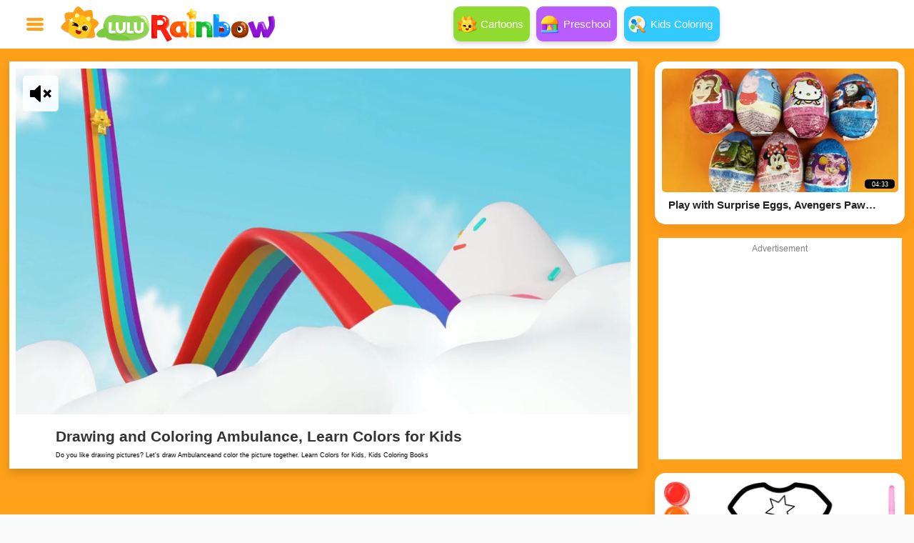

--- FILE ---
content_type: text/html; charset=utf-8
request_url: https://www.lulurainbow.com/video/5839
body_size: 5628
content:
<!DOCTYPE html><html lang="en"><head><meta charset="UTF-8"><meta http-equiv="X-UA-Compatible" content="IE=edge"><meta name="viewport" content="width=device-width, initial-scale=1.0"><title>Drawing and Coloring Ambulance, Learn Colors for Kids - Lulurainbow TV - Nursery Rhymes, Kids Songs, Cartoons and Fun Kids Videos for Children</title><meta name="description" content="Do you like drawing pictures? Let's draw Ambulanceand color the picture together. Learn Colors for Kids, Kids Coloring Books.Lulurainbow TV is the best place for kids to watch safe and fun videos for children, here we have cartoons for kids, nursery rhymes and kids songs, kid pretend play with toys, education videos for kids to learn colors, shapes and numbers, cartoon videos with cars, trucks and construction vehicles, kids shows and many other fun videos for children."><meta name="keywords" content="cartoons for kids, video for kids, kids video, nursery rhymes, kids songs, pretend play with toys, family fun story videos, kids learning videos, preschool learning, learn color videos, educational videos for kids, kids shows"><link rel="icon" type="image/x-icon" href="/static/icons/favicon.ico"><style type="text/css">html,body{
    margin: 0 0;
    padding: 0 0;
    user-select: none;
    font-size: 9.375px;
    font-family:Roboto,Opensans,sans-serif,Arial,Helvetica;
}
p,h1,h2,h3,h4,h5,h6{
    margin:0 0;
}</style><script src="https://pagead2.googlesyndication.com/pagead/js/adsbygoogle.js" async data-ad-client="ca-pub-4414232724432396" data-ad-channel="6708237320"></script><script async src="https://securepubads.g.doubleclick.net/tag/js/gpt.js"></script><script>let isSend = false;
let vigMark;
const utm_source = "lulurainbow.com/000";
window.googletag = window.googletag || {cmd: []};
let interstitialSlot;
let backupInterstitialSlot;
googletag.cmd.push(function() {
    //- /6355419/Travel/Europe/France/Paris /22306226513/la-inter-1 /22306226513/la-inter-2
    interstitialSlot = googletag.defineOutOfPageSlot('/22306226513/la-inter-1', googletag.enums.OutOfPageFormat.INTERSTITIAL);
    if(interstitialSlot){
        interstitialSlot.addService(googletag.pubads()).setTargeting("custom_channel", "lulurainbow.com/000");
        console.info('%cinterstitial Slot not null!', 'background:green;color:#fff;');
        googletag.pubads().addEventListener('slotOnload', function(event) {
            console.info('%cinterstitial is loaded!', 'background:green;color:#fff;',event.slot.getSlotElementId());
            if(!vigMark){
                isSend = true;
                console.info('interstitial is loaded!');
                window.dataLayer.push({
                    event: 'vig'
                });
                sessionStorage.setItem('vig', '1');
            }
        });
        googletag.pubads().addEventListener('slotRenderEnded', function(event) {
            event.isEmpty ? console.info('%ceins!', 'background:red;color:#fff;',event.slot.getSlotElementId()) : '';
            if (interstitialSlot === event.slot && event.isEmpty) {
                //- 初始插屏无返回+
                googletag.destroySlots([interstitialSlot]);
                backupInterstitialSlot = googletag.defineOutOfPageSlot('/22306226513/la-inter-2', googletag.enums.OutOfPageFormat.INTERSTITIAL);
                if(backupInterstitialSlot){
                    backupInterstitialSlot.addService(googletag.pubads()).setTargeting("custom_channel", 'lulurainbow.com/000');
                    googletag.display(backupInterstitialSlot);
                }
            }
        });
    }
});</script><script async src="https://www.googletagmanager.com/gtag/js?id=G-FF7EH2PHN0"></script><script>window.dataLayer = window.dataLayer || [];
function gtag(){dataLayer.push(arguments);}
gtag('js', new Date());
gtag('config', 'G-FF7EH2PHN0');</script><script>(function(w,d,s,l,i){w[l]=w[l]||[];w[l].push({'gtm.start':new Date().getTime(),event:'gtm.js'});var f=d.getElementsByTagName(s)[0],j=d.createElement(s),dl=l!='dataLayer'?'&l='+l:'';j.async=true;j.src='https://www.googletagmanager.com/gtm.js?id='+i+dl;f.parentNode.insertBefore(j,f);})(window,document,'script','dataLayer','GTM-KVQZ697');</script><script>vigMark = sessionStorage.getItem('vig');
window.addEventListener('DOMContentLoaded', () => {
    if(vigMark === '1' && !isSend){
        window.dataLayer.push({
            event: "vig"
        });
    }
});</script><script class="ima" src="//imasdk.googleapis.com/js/sdkloader/ima3.js"></script><script>const videoCode = '';
//- googletag.cmd.push(function() {
//-     googletag.defineSlot('/22306226513/inpage/lulu-pv1', [[300, 250], [336, 280], 'fluid'], 'div-gpt-ad-1708589794128-0').addService(googletag.pubads()).setTargeting("custom_channel", "lulurainbow.com/000");
//-     googletag.defineSlot('/22306226513/inpage/lulu-low', [[300, 250], [336, 280], 'fluid'], 'div-gpt-ad-1708589947268-0').addService(googletag.pubads()).setTargeting("custom_channel", "lulurainbow.com/000");
//-     googletag.defineSlot('/22306226513/inpage/lulu-low', [[300, 250], [336, 280], 'fluid'], 'div-gpt-ad-1708589947268-1').addService(googletag.pubads()).setTargeting("custom_channel", "lulurainbow.com/000");
//- });</script><link href="/static/css/video.desktop.7485324b71c6c084f605.css" rel="stylesheet"></head><body> <header><div class="ltr"><button class="mdc-icon-button" id="menu-button" aria-label="menu button with a menu icon"> <div class="mdc-icon-button__ripple"></div><img class="mdc-icon-button__icon" src="/static/icons/menuicon.svg" alt="menu icon"></button><a class="logo-link" href="/" aria-label="home page link with a logo image"><img src="/static/icons/LOGO.svg" alt="logo image"></a></div><div class="rtl"><a class="cate-btn mdc-button mdc-button--raised" style="background:#91db31;" href="/tag/cartoons"><div class="mdc-button__ripple"></div><img class="mdc-button__icon" src="https://resc.lulurainbow.com/thumbs/cartoon-lulu.png" alt=""><p class="mdc-button__label">Cartoons</p></a><a class="cate-btn mdc-button mdc-button--raised" style="background:#b95dff;" href="/tag/preschool"><div class="mdc-button__ripple"></div><img class="mdc-button__icon" src="https://resc.lulurainbow.com/thumbs/preschool-lulu.png" alt=""><p class="mdc-button__label">Preschool</p></a><a class="cate-btn mdc-button mdc-button--raised" style="background:#33caff;" href="/tag/kids-coloring"><div class="mdc-button__ripple"></div><img class="mdc-button__icon" src="https://resc.lulurainbow.com/thumbs/kidscoloring-lulu.png" alt=""><p class="mdc-button__label">Kids Coloring</p></a></div></header><aside class="mdc-drawer mdc-drawer--modal" id="drawer"> <div class="mdc-drawer__content"> <div id="close-menu"><div class="mdc-icon-button__ripple"></div><img src="/static/icons/closemenu.svg" alt="close menu"></div><ul id="list"><a href="/tag/popular"><div class="cate-item"> <div class="tag-icon"> <img src="https://resc.lulurainbow.com/thumbs/most-popular-lulu.png" alt="Category Icon"></div><p>Most Popular</p></div></a><a href="/tag/cartoons"><div class="cate-item"> <div class="tag-icon"> <img src="https://resc.lulurainbow.com/thumbs/cartoon-lulu.png" alt="Category Icon"></div><p>Cartoons</p></div></a><a href="/tag/preschool"><div class="cate-item"> <div class="tag-icon"> <img src="https://resc.lulurainbow.com/thumbs/preschool-lulu.png" alt="Category Icon"></div><p>Preschool</p></div></a><a href="/tag/kids-coloring"><div class="cate-item"> <div class="tag-icon"> <img src="https://resc.lulurainbow.com/thumbs/kidscoloring-lulu.png" alt="Category Icon"></div><p>Kids Coloring</p></div></a><a href="/tag/nursery-rhymes"><div class="cate-item"> <div class="tag-icon"> <img src="https://resc.lulurainbow.com/thumbs/nursery-rhymes-lulu.png" alt="Category Icon"></div><p>Nursery Rhymes</p></div></a><a href="/tag/toy-stories"><div class="cate-item"> <div class="tag-icon"> <img src="https://resc.lulurainbow.com/thumbs/toystory-lulu.png" alt="Category Icon"></div><p>Toy Stories</p></div></a></ul></div></aside><div class="mdc-drawer-scrim"></div><content> <section id="video-area"> <div class="player"><div id="video-container"><div class="video-wrapper"> <div class="video-box"><video id="plyr-player" playsinline="playsinline" data-poster="https://resc.lulurainbow.com/thumbs/lulurainbow/da948c74059_ambulance_cover-800x418.jpg" muted="muted"> <source id="plyr-source" srcset="https://resc.lulurainbow.com/videos/lulurainbow/b1a96d66-e2fb-5e36-a970-855eaf71a7e2/b1a96d66-e2fb-5e36-a970-855eaf71a7e2.m3u8" type="application/vnd.apple.mpegurl"/></video></div><div class="muted-tip"><svg class="icon--pressed" role="presentation"><use xlink:href="#plyr-muted"></use></svg></div></div><div id="spinner" style="display:none;"> <div class="quarter-spinner"></div></div><div id="adx"></div></div></div><div class="video-info"> <p>Drawing and Coloring Ambulance, Learn Colors for Kids</p><span>Do you like drawing pictures? Let's draw Ambulanceand color the picture together. Learn Colors for Kids, Kids Coloring Books</span></div></section><section id="recommend-area"> <ul class="recommend-list"> <div class="ad-box ads-1"><p class="ads-tip">Advertisement</p><ins class="adsbygoogle" data-ad-client="ca-pub-4414232724432396" data-ad-slot="4305381360" data-ad-format="auto" data-full-width-responsive="true" data-ad-channel="6708237320"></ins><script>(window.adsbygoogle = window.adsbygoogle || []).push({});</script></div><div class="ad-box ads-2"><p class="ads-tip">Advertisement</p><ins class="adsbygoogle" data-ad-client="ca-pub-4414232724432396" data-ad-slot="8717918028" data-ad-format="auto" data-full-width-responsive="true" data-ad-channel="6708237320"></ins><script>(window.adsbygoogle = window.adsbygoogle || []).push({});</script></div><div class="ad-box ads-3"><p class="ads-tip">Advertisement</p><ins class="adsbygoogle" data-ad-client="ca-pub-4414232724432396" data-ad-slot="6554789115" data-ad-format="auto" data-full-width-responsive="true" data-ad-channel="6708237320"></ins><script>(window.adsbygoogle = window.adsbygoogle || []).push({});</script></div><li class="list-item"> <a class="card-container desktop card-border" href="/video/5802"><div class="card-content"><div class="card-preview"> <div class="image-box"> <picture><source srcset="/static/icons/loading.jpg" data-src="https://resc.lulurainbow.com/thumbs/lulurainbow/608c272begg2003-340x177.webp" type="image/webp"/><img src="/static/icons/loading.jpg" data-src="https://resc.lulurainbow.com/thumbs/lulurainbow/608c272begg2003-340x177.jpg" decoding="async" importance="low"/></picture></div><span class="duration">04:33</span></div><div class="card-footer"> <h5>Play with Surprise Eggs, Avengers Paw Patrol Peppa Pig Hello Kitty Surprise Eggs</h5></div></div></a></li><li class="list-item"> <a class="card-container desktop card-border" href="/video/5653"><div class="card-content"><div class="card-preview"> <div class="image-box"> <picture><source srcset="/static/icons/loading.jpg" data-src="https://resc.lulurainbow.com/thumbs/lulurainbow/ee92b65f25-340x178.webp" type="image/webp"/><img src="/static/icons/loading.jpg" data-src="https://resc.lulurainbow.com/thumbs/lulurainbow/ee92b65f25-340x178.jpg" decoding="async" importance="low"/></picture></div><span class="duration">01:54</span></div><div class="card-footer"> <h5>Drawing and Coloring Dresses, Learn Colors for Kids</h5></div></div></a></li><li class="list-item"> <a class="card-container desktop card-border" href="/video/5828"><div class="card-content"><div class="card-preview"> <div class="image-box"> <picture><source srcset="/static/icons/loading.jpg" data-src="https://resc.lulurainbow.com/thumbs/lulurainbow/f38be487egg3005-340x177.webp" type="image/webp"/><img src="/static/icons/loading.jpg" data-src="https://resc.lulurainbow.com/thumbs/lulurainbow/f38be487egg3005-340x177.jpg" decoding="async" importance="low"/></picture></div><span class="duration">05:36</span></div><div class="card-footer"> <h5>Let's Open Surprise Eggs, Sophia the First Thomas and Friends Peppa Pig</h5></div></div></a></li><li class="list-item"> <a class="card-container desktop card-border" href="/video/5837"><div class="card-content"><div class="card-preview"> <div class="image-box"> <picture><source srcset="/static/icons/loading.jpg" data-src="https://resc.lulurainbow.com/thumbs/lulurainbow/69343b59egg3010-340x177.webp" type="image/webp"/><img src="/static/icons/loading.jpg" data-src="https://resc.lulurainbow.com/thumbs/lulurainbow/69343b59egg3010-340x177.jpg" decoding="async" importance="low"/></picture></div><span class="duration">06:54</span></div><div class="card-footer"> <h5>Play with Surprise Eggs, Hello Kitty Disney Princess Sophia the First Avengers</h5></div></div></a></li><li class="list-item"> <a class="card-container desktop card-border" href="/video/5807"><div class="card-content"><div class="card-preview"> <div class="image-box"> <picture><source srcset="/static/icons/loading.jpg" data-src="https://resc.lulurainbow.com/thumbs/lulurainbow/0f0fceddegg2006-340x177.webp" type="image/webp"/><img src="/static/icons/loading.jpg" data-src="https://resc.lulurainbow.com/thumbs/lulurainbow/0f0fceddegg2006-340x177.jpg" decoding="async" importance="low"/></picture></div><span class="duration">05:17</span></div><div class="card-footer"> <h5>Let's Open Frozen Thomas and Friends Paw Patrol and Avengers Surprise Eggs </h5></div></div></a></li><li class="list-item"> <a class="card-container desktop card-border" href="/video/5854"><div class="card-content"><div class="card-preview"> <div class="image-box"> <picture><source srcset="/static/icons/loading.jpg" data-src="https://resc.lulurainbow.com/thumbs/lulurainbow/c53be6e2egg4008-340x177.webp" type="image/webp"/><img src="/static/icons/loading.jpg" data-src="https://resc.lulurainbow.com/thumbs/lulurainbow/c53be6e2egg4008-340x177.jpg" decoding="async" importance="low"/></picture></div><span class="duration">08:20</span></div><div class="card-footer"> <h5>Let's Open Eight Kinder Joy Surprise Eggs and see what toys we can get</h5></div></div></a></li><li class="list-item"> <a class="card-container desktop card-border" href="/video/5811"><div class="card-content"><div class="card-preview"> <div class="image-box"> <picture><source srcset="/static/icons/loading.jpg" data-src="https://resc.lulurainbow.com/thumbs/lulurainbow/9615f523egg2008-340x177.webp" type="image/webp"/><img src="/static/icons/loading.jpg" data-src="https://resc.lulurainbow.com/thumbs/lulurainbow/9615f523egg2008-340x177.jpg" decoding="async" importance="low"/></picture></div><span class="duration">06:23</span></div><div class="card-footer"> <h5>Let's Open Toy Story Mickey Mouse Kinder Joy and Frozen Surprise Eggs</h5></div></div></a></li><li class="list-item"> <a class="card-container desktop card-border" href="/video/5702"><div class="card-content"><div class="card-preview"> <div class="image-box"> <picture><source srcset="/static/icons/loading.jpg" data-src="https://resc.lulurainbow.com/thumbs/lulurainbow/5310b83751-340x178.webp" type="image/webp"/><img src="/static/icons/loading.jpg" data-src="https://resc.lulurainbow.com/thumbs/lulurainbow/5310b83751-340x178.jpg" decoding="async" importance="low"/></picture></div><span class="duration">02:02</span></div><div class="card-footer"> <h5>Drawing and Coloring Kids Makeup Toys, Learn Colors for Kids</h5></div></div></a></li><li class="list-item"> <a class="card-container desktop card-border" href="/video/5849"><div class="card-content"><div class="card-preview"> <div class="image-box"> <picture><source srcset="/static/icons/loading.jpg" data-src="https://resc.lulurainbow.com/thumbs/lulurainbow/1f06facbegg4006-340x177.webp" type="image/webp"/><img src="/static/icons/loading.jpg" data-src="https://resc.lulurainbow.com/thumbs/lulurainbow/1f06facbegg4006-340x177.jpg" decoding="async" importance="low"/></picture></div><span class="duration">06:56</span></div><div class="card-footer"> <h5>Surprise Eggs Openning, Spider-man Toy Story Avengers Pixar Cars Paw Patrol</h5></div></div></a></li><li class="list-item"> <a class="card-container desktop card-border" href="/video/5841"><div class="card-content"><div class="card-preview"> <div class="image-box"> <picture><source srcset="/static/icons/loading.jpg" data-src="https://resc.lulurainbow.com/thumbs/lulurainbow/6fa6c079egg4002-340x177.webp" type="image/webp"/><img src="/static/icons/loading.jpg" data-src="https://resc.lulurainbow.com/thumbs/lulurainbow/6fa6c079egg4002-340x177.jpg" decoding="async" importance="low"/></picture></div><span class="duration">04:36</span></div><div class="card-footer"> <h5>Open Surprise Eggs for Kids Toy Story Mickey Mouse Thomas and Friends</h5></div></div></a></li><li class="list-item"> <a class="card-container desktop card-border" href="/video/5693"><div class="card-content"><div class="card-preview"> <div class="image-box"> <picture><source srcset="/static/icons/loading.jpg" data-src="https://resc.lulurainbow.com/thumbs/lulurainbow/50f7643447-340x178.webp" type="image/webp"/><img src="/static/icons/loading.jpg" data-src="https://resc.lulurainbow.com/thumbs/lulurainbow/50f7643447-340x178.jpg" decoding="async" importance="low"/></picture></div><span class="duration">02:05</span></div><div class="card-footer"> <h5>Drawing and Coloring Juicier and Fruits, Learn Colors for Kids</h5></div></div></a></li><li class="list-item"> <a class="card-container desktop card-border" href="/video/5835"><div class="card-content"><div class="card-preview"> <div class="image-box"> <picture><source srcset="/static/icons/loading.jpg" data-src="https://resc.lulurainbow.com/thumbs/lulurainbow/a844ad35egg3009-340x177.webp" type="image/webp"/><img src="/static/icons/loading.jpg" data-src="https://resc.lulurainbow.com/thumbs/lulurainbow/a844ad35egg3009-340x177.jpg" decoding="async" importance="low"/></picture></div><span class="duration">06:26</span></div><div class="card-footer"> <h5>Let's Open Kinder Joy Surprise Eggs for both Boys and Girls</h5></div></div></a></li><li class="list-item"> <a class="card-container desktop card-border" href="/video/5851"><div class="card-content"><div class="card-preview"> <div class="image-box"> <picture><source srcset="/static/icons/loading.jpg" data-src="https://resc.lulurainbow.com/thumbs/lulurainbow/8daeb463egg4007-340x177.webp" type="image/webp"/><img src="/static/icons/loading.jpg" data-src="https://resc.lulurainbow.com/thumbs/lulurainbow/8daeb463egg4007-340x177.jpg" decoding="async" importance="low"/></picture></div><span class="duration">07:14</span></div><div class="card-footer"> <h5>Eight Surprise Eggs, Kinder Joy Surprise Eggs Frozen Princess the Frist Avengers</h5></div></div></a></li><li class="list-item"> <a class="card-container desktop card-border" href="/video/5819"><div class="card-content"><div class="card-preview"> <div class="image-box"> <picture><source srcset="/static/icons/loading.jpg" data-src="https://resc.lulurainbow.com/thumbs/lulurainbow/9eae9d36egg3001-340x177.webp" type="image/webp"/><img src="/static/icons/loading.jpg" data-src="https://resc.lulurainbow.com/thumbs/lulurainbow/9eae9d36egg3001-340x177.jpg" decoding="async" importance="low"/></picture></div><span class="duration">06:48</span></div><div class="card-footer"> <h5>Peppa Pig Paw Patrol PJ Maskes Avengers and Thomas Surprise Eggs</h5></div></div></a></li><li class="list-item"> <a class="card-container desktop card-border" href="/video/5784"><div class="card-content"><div class="card-preview"> <div class="image-box"> <picture><source srcset="/static/icons/loading.jpg" data-src="https://resc.lulurainbow.com/thumbs/lulurainbow/6355728cegg1003-340x177.webp" type="image/webp"/><img src="/static/icons/loading.jpg" data-src="https://resc.lulurainbow.com/thumbs/lulurainbow/6355728cegg1003-340x177.jpg" decoding="async" importance="low"/></picture></div><span class="duration">08:30</span></div><div class="card-footer"> <h5>Kids Surprise Eggs Openning, Toy Story, Mickey Mouse, Paw Patrol and More</h5></div></div></a></li><li class="list-item"> <a class="card-container desktop card-border" href="/video/5834"><div class="card-content"><div class="card-preview"> <div class="image-box"> <picture><source srcset="/static/icons/loading.jpg" data-src="https://resc.lulurainbow.com/thumbs/lulurainbow/9f2813fcegg3008-340x177.webp" type="image/webp"/><img src="/static/icons/loading.jpg" data-src="https://resc.lulurainbow.com/thumbs/lulurainbow/9f2813fcegg3008-340x177.jpg" decoding="async" importance="low"/></picture></div><span class="duration">06:25</span></div><div class="card-footer"> <h5>Let's open Disney Princess Toy Story Sophia the First Pixar Cars Surprise Eggs</h5></div></div></a></li><li class="list-item"> <a class="card-container desktop card-border" href="/video/5816"><div class="card-content"><div class="card-preview"> <div class="image-box"> <picture><source srcset="/static/icons/loading.jpg" data-src="https://resc.lulurainbow.com/thumbs/lulurainbow/0fd62a1eegg2011-340x177.webp" type="image/webp"/><img src="/static/icons/loading.jpg" data-src="https://resc.lulurainbow.com/thumbs/lulurainbow/0fd62a1eegg2011-340x177.jpg" decoding="async" importance="low"/></picture></div><span class="duration">06:12</span></div><div class="card-footer"> <h5>Play with Frozen Disney Mickey Mouse Paw Patrol and Kinder Surprise Eggs</h5></div></div></a></li><li class="list-item"> <a class="card-container desktop card-border" href="/video/5804"><div class="card-content"><div class="card-preview"> <div class="image-box"> <picture><source srcset="/static/icons/loading.jpg" data-src="https://resc.lulurainbow.com/thumbs/lulurainbow/165d1bf0egg2005-340x177.webp" type="image/webp"/><img src="/static/icons/loading.jpg" data-src="https://resc.lulurainbow.com/thumbs/lulurainbow/165d1bf0egg2005-340x177.jpg" decoding="async" importance="low"/></picture></div><span class="duration">05:56</span></div><div class="card-footer"> <h5>Let's Open Sophia the First Frozen and Avengers Surprise Eggs </h5></div></div></a></li><li class="list-item"> <a class="card-container desktop card-border" href="/video/5808"><div class="card-content"><div class="card-preview"> <div class="image-box"> <picture><source srcset="/static/icons/loading.jpg" data-src="https://resc.lulurainbow.com/thumbs/lulurainbow/c9cf13c5egg2007-340x177.webp" type="image/webp"/><img src="/static/icons/loading.jpg" data-src="https://resc.lulurainbow.com/thumbs/lulurainbow/c9cf13c5egg2007-340x177.jpg" decoding="async" importance="low"/></picture></div><span class="duration">06:31</span></div><div class="card-footer"> <h5>Let's Open PJ Masks Pixar Cars Paw Patrol Avengers and Kinder Surprise Eggs</h5></div></div></a></li><li class="list-item"> <a class="card-container desktop card-border" href="/video/5840"><div class="card-content"><div class="card-preview"> <div class="image-box"> <picture><source srcset="/static/icons/loading.jpg" data-src="https://resc.lulurainbow.com/thumbs/lulurainbow/f8ac205eegg4001-340x177.webp" type="image/webp"/><img src="/static/icons/loading.jpg" data-src="https://resc.lulurainbow.com/thumbs/lulurainbow/f8ac205eegg4001-340x177.jpg" decoding="async" importance="low"/></picture></div><span class="duration">08:50</span></div><div class="card-footer"> <h5>Open Surprise Eggs for Kids Avengers Disney Princess Sophia the First and More</h5></div></div></a></li><li class="list-item"> <a class="card-container desktop card-border" href="/video/5636"><div class="card-content"><div class="card-preview"> <div class="image-box"> <picture><source srcset="/static/icons/loading.jpg" data-src="https://resc.lulurainbow.com/thumbs/lulurainbow/5a2df59a15-340x178.webp" type="image/webp"/><img src="/static/icons/loading.jpg" data-src="https://resc.lulurainbow.com/thumbs/lulurainbow/5a2df59a15-340x178.jpg" decoding="async" importance="low"/></picture></div><span class="duration">01:45</span></div><div class="card-footer"> <h5>Drawing and Coloring POCOYO, Learn Colors for Kids</h5></div></div></a></li><li class="list-item"> <a class="card-container desktop card-border" href="/video/5664"><div class="card-content"><div class="card-preview"> <div class="image-box"> <picture><source srcset="/static/icons/loading.jpg" data-src="https://resc.lulurainbow.com/thumbs/lulurainbow/603c498430-340x178.webp" type="image/webp"/><img src="/static/icons/loading.jpg" data-src="https://resc.lulurainbow.com/thumbs/lulurainbow/603c498430-340x178.jpg" decoding="async" importance="low"/></picture></div><span class="duration">01:41</span></div><div class="card-footer"> <h5>Drawing and Coloring A Narwhal, Learn Colors for Kids</h5></div></div></a></li><li class="list-item"> <a class="card-container desktop card-border" href="/video/5845"><div class="card-content"><div class="card-preview"> <div class="image-box"> <picture><source srcset="/static/icons/loading.jpg" data-src="https://resc.lulurainbow.com/thumbs/lulurainbow/6838e3fbegg4004-340x177.webp" type="image/webp"/><img src="/static/icons/loading.jpg" data-src="https://resc.lulurainbow.com/thumbs/lulurainbow/6838e3fbegg4004-340x177.jpg" decoding="async" importance="low"/></picture></div><span class="duration">05:18</span></div><div class="card-footer"> <h5>Play with Peanuts Frozen Spider-man Peppa Pig and Thomas Surprise Eggs</h5></div></div></a></li><li class="list-item"> <a class="card-container desktop card-border" href="/video/5723"><div class="card-content"><div class="card-preview"> <div class="image-box"> <picture><source srcset="/static/icons/loading.jpg" data-src="https://resc.lulurainbow.com/thumbs/lulurainbow/b77a1751062_rainbow-340x178.webp" type="image/webp"/><img src="/static/icons/loading.jpg" data-src="https://resc.lulurainbow.com/thumbs/lulurainbow/b77a1751062_rainbow-340x178.jpg" decoding="async" importance="low"/></picture></div><span class="duration">01:36</span></div><div class="card-footer"> <h5>Drawing and Coloring Rainbow, Learn Colors for Kids</h5></div></div></a></li><li class="list-item"> <a class="card-container desktop card-border" href="/video/5700"><div class="card-content"><div class="card-preview"> <div class="image-box"> <picture><source srcset="/static/icons/loading.jpg" data-src="https://resc.lulurainbow.com/thumbs/lulurainbow/f866a23950-340x178.webp" type="image/webp"/><img src="/static/icons/loading.jpg" data-src="https://resc.lulurainbow.com/thumbs/lulurainbow/f866a23950-340x178.jpg" decoding="async" importance="low"/></picture></div><span class="duration">02:23</span></div><div class="card-footer"> <h5>Drawing and Coloring Peppa Playing with Toy, Learn Colors for Kids</h5></div></div></a></li><li class="list-item"> <a class="card-container desktop card-border" href="/video/5610"><div class="card-content"><div class="card-preview"> <div class="image-box"> <picture><source srcset="/static/icons/loading.jpg" data-src="https://resc.lulurainbow.com/thumbs/lulurainbow/28d8ae04002_truck_cover-340x241.webp" type="image/webp"/><img src="/static/icons/loading.jpg" data-src="https://resc.lulurainbow.com/thumbs/lulurainbow/28d8ae04002_truck_cover-340x241.jpg" decoding="async" importance="low"/></picture></div><span class="duration">02:18</span></div><div class="card-footer"> <h5>Drawing and Coloring A Truck, Learn Colors for Kids</h5></div></div></a></li><li class="list-item"> <a class="card-container desktop card-border" href="/video/5814"><div class="card-content"><div class="card-preview"> <div class="image-box"> <picture><source srcset="/static/icons/loading.jpg" data-src="https://resc.lulurainbow.com/thumbs/lulurainbow/bc40bf26egg2009-340x177.webp" type="image/webp"/><img src="/static/icons/loading.jpg" data-src="https://resc.lulurainbow.com/thumbs/lulurainbow/bc40bf26egg2009-340x177.jpg" decoding="async" importance="low"/></picture></div><span class="duration">07:25</span></div><div class="card-footer"> <h5>Spider Man Thomas and Friends Frozen Disney Princess and Kinder Surprise Eggs</h5></div></div></a></li><li class="list-item"> <a class="card-container desktop card-border" href="/video/5825"><div class="card-content"><div class="card-preview"> <div class="image-box"> <picture><source srcset="/static/icons/loading.jpg" data-src="https://resc.lulurainbow.com/thumbs/lulurainbow/c0b81bfdegg3004-340x177.webp" type="image/webp"/><img src="/static/icons/loading.jpg" data-src="https://resc.lulurainbow.com/thumbs/lulurainbow/c0b81bfdegg3004-340x177.jpg" decoding="async" importance="low"/></picture></div><span class="duration">05:55</span></div><div class="card-footer"> <h5>Lots of Kinder Joy Surprise Eggs, for Boys and for Girls</h5></div></div></a></li><li class="list-item"> <a class="card-container desktop card-border" href="/video/5848"><div class="card-content"><div class="card-preview"> <div class="image-box"> <picture><source srcset="/static/icons/loading.jpg" data-src="https://resc.lulurainbow.com/thumbs/lulurainbow/c0b15d28egg4005-340x177.webp" type="image/webp"/><img src="/static/icons/loading.jpg" data-src="https://resc.lulurainbow.com/thumbs/lulurainbow/c0b15d28egg4005-340x177.jpg" decoding="async" importance="low"/></picture></div><span class="duration">05:16</span></div><div class="card-footer"> <h5>Play with My Little Pony Disney Princess Hello Kitty and Minnie Mouse Surprise Eggs</h5></div></div></a></li><li class="list-item"> <a class="card-container desktop card-border" href="/video/5815"><div class="card-content"><div class="card-preview"> <div class="image-box"> <picture><source srcset="/static/icons/loading.jpg" data-src="https://resc.lulurainbow.com/thumbs/lulurainbow/3e237d03egg2010-340x177.webp" type="image/webp"/><img src="/static/icons/loading.jpg" data-src="https://resc.lulurainbow.com/thumbs/lulurainbow/3e237d03egg2010-340x177.jpg" decoding="async" importance="low"/></picture></div><span class="duration">05:41</span></div><div class="card-footer"> <h5>Sophia the First Toy Story Disney Princess Pixar Cars and Thomas Surprise Eggs</h5></div></div></a></li><li class="list-item"> <a class="card-container desktop card-border" href="/video/5733"><div class="card-content"><div class="card-preview"> <div class="image-box"> <picture><source srcset="/static/icons/loading.jpg" data-src="https://resc.lulurainbow.com/thumbs/lulurainbow/59fc1459067_birthdaycake_cover-340x178.webp" type="image/webp"/><img src="/static/icons/loading.jpg" data-src="https://resc.lulurainbow.com/thumbs/lulurainbow/59fc1459067_birthdaycake_cover-340x178.jpg" decoding="async" importance="low"/></picture></div><span class="duration">01:47</span></div><div class="card-footer"> <h5>Drawing and Coloring Birthday Cake, Learn Colors for Kids</h5></div></div></a></li><li class="list-item"> <a class="card-container desktop card-border" href="/video/5728"><div class="card-content"><div class="card-preview"> <div class="image-box"> <picture><source srcset="/static/icons/loading.jpg" data-src="https://resc.lulurainbow.com/thumbs/lulurainbow/756f5ad4065_milkbottle_cover-340x178.webp" type="image/webp"/><img src="/static/icons/loading.jpg" data-src="https://resc.lulurainbow.com/thumbs/lulurainbow/756f5ad4065_milkbottle_cover-340x178.jpg" decoding="async" importance="low"/></picture></div><span class="duration">02:22</span></div><div class="card-footer"> <h5>Drawing and Coloring Milk Bottles for Babys, Learn Colors for Kids</h5></div></div></a></li><li class="list-item"> <a class="card-container desktop card-border" href="/video/5715"><div class="card-content"><div class="card-preview"> <div class="image-box"> <picture><source srcset="/static/icons/loading.jpg" data-src="https://resc.lulurainbow.com/thumbs/lulurainbow/850f455b057_rainbow_dophin_cover-340x178.webp" type="image/webp"/><img src="/static/icons/loading.jpg" data-src="https://resc.lulurainbow.com/thumbs/lulurainbow/850f455b057_rainbow_dophin_cover-340x178.jpg" decoding="async" importance="low"/></picture></div><span class="duration">02:20</span></div><div class="card-footer"> <h5>Drawing and Coloring Rainbow Dophin, Learn Colors for Kids</h5></div></div></a></li><li class="list-item"> <a class="card-container desktop card-border" href="/video/5717"><div class="card-content"><div class="card-preview"> <div class="image-box"> <picture><source srcset="/static/icons/loading.jpg" data-src="https://resc.lulurainbow.com/thumbs/lulurainbow/25a9547a058_bee_cover-340x178.webp" type="image/webp"/><img src="/static/icons/loading.jpg" data-src="https://resc.lulurainbow.com/thumbs/lulurainbow/25a9547a058_bee_cover-340x178.jpg" decoding="async" importance="low"/></picture></div><span class="duration">01:45</span></div><div class="card-footer"> <h5>Drawing and Coloring A Bee, Learn Colors for Kids</h5></div></div></a></li><li class="list-item"> <a class="card-container desktop card-border" href="/video/5674"><div class="card-content"><div class="card-preview"> <div class="image-box"> <picture><source srcset="/static/icons/loading.jpg" data-src="https://resc.lulurainbow.com/thumbs/lulurainbow/65729e0d37-340x178.webp" type="image/webp"/><img src="/static/icons/loading.jpg" data-src="https://resc.lulurainbow.com/thumbs/lulurainbow/65729e0d37-340x178.jpg" decoding="async" importance="low"/></picture></div><span class="duration">02:09</span></div><div class="card-footer"> <h5>Drawing and Coloring Mom and Kids, Learn Colors for Kids</h5></div></div></a></li><li class="list-item"> <a class="card-container desktop card-border" href="/video/5677"><div class="card-content"><div class="card-preview"> <div class="image-box"> <picture><source srcset="/static/icons/loading.jpg" data-src="https://resc.lulurainbow.com/thumbs/lulurainbow/1e28404c39-340x178.webp" type="image/webp"/><img src="/static/icons/loading.jpg" data-src="https://resc.lulurainbow.com/thumbs/lulurainbow/1e28404c39-340x178.jpg" decoding="async" importance="low"/></picture></div><span class="duration">01:28</span></div><div class="card-footer"> <h5>Drawing and Coloring A Rainbow Star, Learn Colors for Kids</h5></div></div></a></li><li class="list-item"> <a class="card-container desktop card-border" href="/video/5736"><div class="card-content"><div class="card-preview"> <div class="image-box"> <picture><source srcset="/static/icons/loading.jpg" data-src="https://resc.lulurainbow.com/thumbs/lulurainbow/96640327069_peppa_icecream-340x178.webp" type="image/webp"/><img src="/static/icons/loading.jpg" data-src="https://resc.lulurainbow.com/thumbs/lulurainbow/96640327069_peppa_icecream-340x178.jpg" decoding="async" importance="low"/></picture></div><span class="duration">02:51</span></div><div class="card-footer"> <h5>Drawing and Coloring Peppa Eating Ice Cream, Learn Colors for Kids</h5></div></div></a></li><li class="list-item"> <a class="card-container desktop card-border" href="/video/5697"><div class="card-content"><div class="card-preview"> <div class="image-box"> <picture><source srcset="/static/icons/loading.jpg" data-src="https://resc.lulurainbow.com/thumbs/lulurainbow/0e49e88d49-340x178.webp" type="image/webp"/><img src="/static/icons/loading.jpg" data-src="https://resc.lulurainbow.com/thumbs/lulurainbow/0e49e88d49-340x178.jpg" decoding="async" importance="low"/></picture></div><span class="duration">02:04</span></div><div class="card-footer"> <h5>Drawing and Coloring Baby Sharks, Learn Colors for Kids</h5></div></div></a></li><li class="list-item"> <a class="card-container desktop card-border" href="/video/5712"><div class="card-content"><div class="card-preview"> <div class="image-box"> <picture><source srcset="/static/icons/loading.jpg" data-src="https://resc.lulurainbow.com/thumbs/lulurainbow/6215fcef056_crab_cover-340x178.webp" type="image/webp"/><img src="/static/icons/loading.jpg" data-src="https://resc.lulurainbow.com/thumbs/lulurainbow/6215fcef056_crab_cover-340x178.jpg" decoding="async" importance="low"/></picture></div><span class="duration">03:12</span></div><div class="card-footer"> <h5>Drawing and Coloring A Crab, Learn Colors for Kids</h5></div></div></a></li><li class="list-item"> <a class="card-container desktop card-border" href="/video/5734"><div class="card-content"><div class="card-preview"> <div class="image-box"> <picture><source srcset="/static/icons/loading.jpg" data-src="https://resc.lulurainbow.com/thumbs/lulurainbow/05084228068_masha_cover-340x178.webp" type="image/webp"/><img src="/static/icons/loading.jpg" data-src="https://resc.lulurainbow.com/thumbs/lulurainbow/05084228068_masha_cover-340x178.jpg" decoding="async" importance="low"/></picture></div><span class="duration">02:44</span></div><div class="card-footer"> <h5>Drawing and Coloring Masha, Learn Colors for Kids</h5></div></div></a></li></ul></section></content><footer> <div class="infos"> <img src="/static/icons/LOGO.svg" alt="logo link"><a href="/contact">Contact Us</a><a href="/tos">Terms of Use</a><a href="/copyright">Privacy Policy</a><a href="/cookiepolicy">Cookie Policy</a><svg id="more-info" xmlns="http://www.w3.org/2000/svg" height="24px" viewBox="0 0 24 24" width="24px" fill="red"><path d="M0 0h24v24H0z" fill="none"></path><path d="M7 10l5 5 5-5z"> </path></svg></div><div class="intro" style="height:0px;"><div> <p>Lulurainbow TV is the best place for kids to watch safe and fun videos for children. Here we have cartoons for kids with cars, trucks and construction vehicles, boys will LOVE these fun cartoon videos! Our nursery rhymes and kids songs are the best for your toddlers to learn healthy habits, songs and dance. Kids can learn colors, shapes, phonics and numbers in a funny way with the 3D animation educational videos with cars, balloons, toys and surprise eggs. Entertain your kids with the funny kids shows, kid pretend play with toys, and family activity show videos. All the videos on Lulurainbow TV are safe for kids to watch. Now let your kids have fun and learn with our videos.</p></div></div></footer><noscript><iframe src="https://www.googletagmanager.com/ns.html?id=GTM-KVQZ697" height="0" width="0" style="display:none;visibility:hidden"></iframe></noscript><script>googletag.cmd.push(function() { 
    googletag.pubads().enableSingleRequest();
    googletag.enableServices();
    console.info('display gpt!');
    googletag.display(interstitialSlot);
});</script><script defer src="/static/scripts/runtime.7485324b71c6c084f605.js"></script><script defer src="/static/scripts/video.desktop.7485324b71c6c084f605.js"></script><script defer src="https://static.cloudflareinsights.com/beacon.min.js/vcd15cbe7772f49c399c6a5babf22c1241717689176015" integrity="sha512-ZpsOmlRQV6y907TI0dKBHq9Md29nnaEIPlkf84rnaERnq6zvWvPUqr2ft8M1aS28oN72PdrCzSjY4U6VaAw1EQ==" data-cf-beacon='{"version":"2024.11.0","token":"fadd59b427ed48518c1fda745bfad0e7","r":1,"server_timing":{"name":{"cfCacheStatus":true,"cfEdge":true,"cfExtPri":true,"cfL4":true,"cfOrigin":true,"cfSpeedBrain":true},"location_startswith":null}}' crossorigin="anonymous"></script>
</body></html>

--- FILE ---
content_type: text/html; charset=utf-8
request_url: https://www.google.com/recaptcha/api2/aframe
body_size: 137
content:
<!DOCTYPE HTML><html><head><meta http-equiv="content-type" content="text/html; charset=UTF-8"></head><body><script nonce="48WI5E3MhqYkZQt-WzHD0Q">/** Anti-fraud and anti-abuse applications only. See google.com/recaptcha */ try{var clients={'sodar':'https://pagead2.googlesyndication.com/pagead/sodar?'};window.addEventListener("message",function(a){try{if(a.source===window.parent){var b=JSON.parse(a.data);var c=clients[b['id']];if(c){var d=document.createElement('img');d.src=c+b['params']+'&rc='+(localStorage.getItem("rc::a")?sessionStorage.getItem("rc::b"):"");window.document.body.appendChild(d);sessionStorage.setItem("rc::e",parseInt(sessionStorage.getItem("rc::e")||0)+1);localStorage.setItem("rc::h",'1768841476176');}}}catch(b){}});window.parent.postMessage("_grecaptcha_ready", "*");}catch(b){}</script></body></html>

--- FILE ---
content_type: application/javascript; charset=UTF-8
request_url: https://www.lulurainbow.com/static/scripts/video.desktop.7485324b71c6c084f605.js
body_size: 171519
content:
/*! For license information please see video.desktop.7485324b71c6c084f605.js.LICENSE.txt */
(self.webpackChunklulu_rainbow=self.webpackChunklulu_rainbow||[]).push([[73],{4264:function(t,e,i){t.exports=i(7588)},5469:function(t,e,i){"use strict";i.d(e,{HX:function(){return r},KT:function(){return o},Ns:function(){return n},UX:function(){return s},j2:function(){return a}});var r,n,s={ANCHOR:"mdc-menu-surface--anchor",ANIMATING_CLOSED:"mdc-menu-surface--animating-closed",ANIMATING_OPEN:"mdc-menu-surface--animating-open",FIXED:"mdc-menu-surface--fixed",IS_OPEN_BELOW:"mdc-menu-surface--is-open-below",OPEN:"mdc-menu-surface--open",ROOT:"mdc-menu-surface"},a={CLOSED_EVENT:"MDCMenuSurface:closed",CLOSING_EVENT:"MDCMenuSurface:closing",OPENED_EVENT:"MDCMenuSurface:opened",FOCUSABLE_ELEMENTS:["button:not(:disabled)",'[href]:not([aria-disabled="true"])',"input:not(:disabled)","select:not(:disabled)","textarea:not(:disabled)",'[tabindex]:not([tabindex="-1"]):not([aria-disabled="true"])'].join(", ")},o={TRANSITION_OPEN_DURATION:120,TRANSITION_CLOSE_DURATION:75,MARGIN_TO_EDGE:32,ANCHOR_TO_MENU_SURFACE_WIDTH_RATIO:.67,TOUCH_EVENT_WAIT_MS:30};!function(t){t[t.BOTTOM=1]="BOTTOM",t[t.CENTER=2]="CENTER",t[t.RIGHT=4]="RIGHT",t[t.FLIP_RTL=8]="FLIP_RTL"}(r||(r={})),function(t){t[t.TOP_LEFT=0]="TOP_LEFT",t[t.TOP_RIGHT=4]="TOP_RIGHT",t[t.BOTTOM_LEFT=1]="BOTTOM_LEFT",t[t.BOTTOM_RIGHT=5]="BOTTOM_RIGHT",t[t.TOP_START=8]="TOP_START",t[t.TOP_END=12]="TOP_END",t[t.BOTTOM_START=9]="BOTTOM_START",t[t.BOTTOM_END=13]="BOTTOM_END"}(n||(n={}))},8257:function(t,e,i){"use strict";var r=i(9212),n=i(5637),s=TypeError;t.exports=function(t){if(r(t))return t;throw new s(n(t)+" is not a function")}},2569:function(t,e,i){"use strict";var r=i(794),n=String,s=TypeError;t.exports=function(t){if(r(t))return t;throw new s(n(t)+" is not an object")}},5766:function(t,e,i){"use strict";var r=i(2977),n=i(6782),s=i(1825),a=function(t){return function(e,i,a){var o,l=r(e),u=s(l),c=n(a,u);if(t&&i!=i){for(;u>c;)if((o=l[c++])!=o)return!0}else for(;u>c;c++)if((t||c in l)&&l[c]===i)return t||c||0;return!t&&-1}};t.exports={includes:a(!0),indexOf:a(!1)}},3616:function(t,e,i){"use strict";var r=i(3649)("iterator"),n=!1;try{var s=0,a={next:function(){return{done:!!s++}},return:function(){n=!0}};a[r]=function(){return this},Array.from(a,(function(){throw 2}))}catch(t){}t.exports=function(t,e){try{if(!e&&!n)return!1}catch(t){return!1}var i=!1;try{var s={};s[r]=function(){return{next:function(){return{done:i=!0}}}},t(s)}catch(t){}return i}},9624:function(t,e,i){"use strict";var r=i(7386),n=r({}.toString),s=r("".slice);t.exports=function(t){return s(n(t),8,-1)}},3058:function(t,e,i){"use strict";var r=i(8191),n=i(9212),s=i(9624),a=i(3649)("toStringTag"),o=Object,l="Arguments"===s(function(){return arguments}());t.exports=r?s:function(t){var e,i,r;return void 0===t?"Undefined":null===t?"Null":"string"==typeof(i=function(t,e){try{return t[e]}catch(t){}}(e=o(t),a))?i:l?s(e):"Object"===(r=s(e))&&n(e.callee)?"Arguments":r}},6427:function(t,e,i){"use strict";var r=i(2870),n=i(929),s=i(6683),a=i(4615);t.exports=function(t,e,i){for(var o=n(e),l=a.f,u=s.f,c=0;c<o.length;c++){var d=o[c];r(t,d)||i&&r(i,d)||l(t,d,u(e,d))}}},57:function(t,e,i){"use strict";var r=i(8494),n=i(4615),s=i(4677);t.exports=r?function(t,e,i){return n.f(t,e,s(1,i))}:function(t,e,i){return t[e]=i,t}},4677:function(t){"use strict";t.exports=function(t,e){return{enumerable:!(1&t),configurable:!(2&t),writable:!(4&t),value:e}}},3746:function(t,e,i){"use strict";var r=i(9212),n=i(4615),s=i(9594),a=i(2296);t.exports=function(t,e,i,o){o||(o={});var l=o.enumerable,u=void 0!==o.name?o.name:e;if(r(i)&&s(i,u,o),o.global)l?t[e]=i:a(e,i);else{try{o.unsafe?t[e]&&(l=!0):delete t[e]}catch(t){}l?t[e]=i:n.f(t,e,{value:i,enumerable:!1,configurable:!o.nonConfigurable,writable:!o.nonWritable})}return t}},2296:function(t,e,i){"use strict";var r=i(7583),n=Object.defineProperty;t.exports=function(t,e){try{n(r,t,{value:e,configurable:!0,writable:!0})}catch(i){r[t]=e}return e}},8494:function(t,e,i){"use strict";var r=i(6544);t.exports=!r((function(){return 7!==Object.defineProperty({},1,{get:function(){return 7}})[1]}))},2952:function(t){"use strict";var e="object"==typeof document&&document.all,i=void 0===e&&void 0!==e;t.exports={all:e,IS_HTMLDDA:i}},6668:function(t,e,i){"use strict";var r=i(7583),n=i(794),s=r.document,a=n(s)&&n(s.createElement);t.exports=function(t){return a?s.createElement(t):{}}},2274:function(t,e,i){"use strict";var r=i(733),n=i(5354);t.exports=!r&&!n&&"object"==typeof window&&"object"==typeof document},733:function(t){"use strict";t.exports="object"==typeof Deno&&Deno&&"object"==typeof Deno.version},5354:function(t,e,i){"use strict";var r=i(7583),n=i(9624);t.exports="process"===n(r.process)},6918:function(t){"use strict";t.exports="undefined"!=typeof navigator&&String(navigator.userAgent)||""},4061:function(t,e,i){"use strict";var r,n,s=i(7583),a=i(6918),o=s.process,l=s.Deno,u=o&&o.versions||l&&l.version,c=u&&u.v8;c&&(n=(r=c.split("."))[0]>0&&r[0]<4?1:+(r[0]+r[1])),!n&&a&&(!(r=a.match(/Edge\/(\d+)/))||r[1]>=74)&&(r=a.match(/Chrome\/(\d+)/))&&(n=+r[1]),t.exports=n},5690:function(t){"use strict";t.exports=["constructor","hasOwnProperty","isPrototypeOf","propertyIsEnumerable","toLocaleString","toString","valueOf"]},7263:function(t,e,i){"use strict";var r=i(7583),n=i(6683).f,s=i(57),a=i(3746),o=i(2296),l=i(6427),u=i(4451);t.exports=function(t,e){var i,c,d,h,f,p=t.target,m=t.global,g=t.stat;if(i=m?r:g?r[p]||o(p,{}):(r[p]||{}).prototype)for(c in e){if(h=e[c],d=t.dontCallGetSet?(f=n(i,c))&&f.value:i[c],!u(m?c:p+(g?".":"#")+c,t.forced)&&void 0!==d){if(typeof h==typeof d)continue;l(h,d)}(t.sham||d&&d.sham)&&s(h,"sham",!0),a(i,c,h,t)}}},6544:function(t){"use strict";t.exports=function(t){try{return!!t()}catch(t){return!0}}},2938:function(t,e,i){"use strict";var r=i(6887),n=i(8257),s=i(8987),a=r(r.bind);t.exports=function(t,e){return n(t),void 0===e?t:s?a(t,e):function(){return t.apply(e,arguments)}}},8987:function(t,e,i){"use strict";var r=i(6544);t.exports=!r((function(){var t=function(){}.bind();return"function"!=typeof t||t.hasOwnProperty("prototype")}))},8262:function(t,e,i){"use strict";var r=i(8987),n=Function.prototype.call;t.exports=r?n.bind(n):function(){return n.apply(n,arguments)}},4340:function(t,e,i){"use strict";var r=i(8494),n=i(2870),s=Function.prototype,a=r&&Object.getOwnPropertyDescriptor,o=n(s,"name"),l=o&&"something"===function(){}.name,u=o&&(!r||r&&a(s,"name").configurable);t.exports={EXISTS:o,PROPER:l,CONFIGURABLE:u}},6887:function(t,e,i){"use strict";var r=i(9624),n=i(7386);t.exports=function(t){if("Function"===r(t))return n(t)}},7386:function(t,e,i){"use strict";var r=i(8987),n=Function.prototype,s=n.call,a=r&&n.bind.bind(s,s);t.exports=r?a:function(t){return function(){return s.apply(t,arguments)}}},5897:function(t,e,i){"use strict";var r=i(7583),n=i(9212),s=function(t){return n(t)?t:void 0};t.exports=function(t,e){return arguments.length<2?s(r[t]):r[t]&&r[t][e]}},8272:function(t,e,i){"use strict";var r=i(3058),n=i(911),s=i(8505),a=i(339),o=i(3649)("iterator");t.exports=function(t){if(!s(t))return n(t,o)||n(t,"@@iterator")||a[r(t)]}},6307:function(t,e,i){"use strict";var r=i(8262),n=i(8257),s=i(2569),a=i(5637),o=i(8272),l=TypeError;t.exports=function(t,e){var i=arguments.length<2?o(t):e;if(n(i))return s(r(i,t));throw new l(a(t)+" is not iterable")}},911:function(t,e,i){"use strict";var r=i(8257),n=i(8505);t.exports=function(t,e){var i=t[e];return n(i)?void 0:r(i)}},7583:function(t,e,i){"use strict";var r=function(t){return t&&t.Math===Math&&t};t.exports=r("object"==typeof globalThis&&globalThis)||r("object"==typeof window&&window)||r("object"==typeof self&&self)||r("object"==typeof i.g&&i.g)||function(){return this}()||this||Function("return this")()},2870:function(t,e,i){"use strict";var r=i(7386),n=i(1324),s=r({}.hasOwnProperty);t.exports=Object.hasOwn||function(t,e){return s(n(t),e)}},4639:function(t){"use strict";t.exports={}},275:function(t,e,i){"use strict";var r=i(8494),n=i(6544),s=i(6668);t.exports=!r&&!n((function(){return 7!==Object.defineProperty(s("div"),"a",{get:function(){return 7}}).a}))},5044:function(t,e,i){"use strict";var r=i(7386),n=i(6544),s=i(9624),a=Object,o=r("".split);t.exports=n((function(){return!a("z").propertyIsEnumerable(0)}))?function(t){return"String"===s(t)?o(t,""):a(t)}:a},9734:function(t,e,i){"use strict";var r=i(7386),n=i(9212),s=i(1314),a=r(Function.toString);n(s.inspectSource)||(s.inspectSource=function(t){return a(t)}),t.exports=s.inspectSource},2743:function(t,e,i){"use strict";var r,n,s,a=i(5307),o=i(7583),l=i(794),u=i(57),c=i(2870),d=i(1314),h=i(9137),f=i(4639),p="Object already initialized",m=o.TypeError,g=o.WeakMap;if(a||d.state){var v=d.state||(d.state=new g);v.get=v.get,v.has=v.has,v.set=v.set,r=function(t,e){if(v.has(t))throw new m(p);return e.facade=t,v.set(t,e),e},n=function(t){return v.get(t)||{}},s=function(t){return v.has(t)}}else{var y=h("state");f[y]=!0,r=function(t,e){if(c(t,y))throw new m(p);return e.facade=t,u(t,y,e),e},n=function(t){return c(t,y)?t[y]:{}},s=function(t){return c(t,y)}}t.exports={set:r,get:n,has:s,enforce:function(t){return s(t)?n(t):r(t,{})},getterFor:function(t){return function(e){var i;if(!l(e)||(i=n(e)).type!==t)throw new m("Incompatible receiver, "+t+" required");return i}}}},114:function(t,e,i){"use strict";var r=i(3649),n=i(339),s=r("iterator"),a=Array.prototype;t.exports=function(t){return void 0!==t&&(n.Array===t||a[s]===t)}},9212:function(t,e,i){"use strict";var r=i(2952),n=r.all;t.exports=r.IS_HTMLDDA?function(t){return"function"==typeof t||t===n}:function(t){return"function"==typeof t}},4451:function(t,e,i){"use strict";var r=i(6544),n=i(9212),s=/#|\.prototype\./,a=function(t,e){var i=l[o(t)];return i===c||i!==u&&(n(e)?r(e):!!e)},o=a.normalize=function(t){return String(t).replace(s,".").toLowerCase()},l=a.data={},u=a.NATIVE="N",c=a.POLYFILL="P";t.exports=a},8505:function(t){"use strict";t.exports=function(t){return null==t}},794:function(t,e,i){"use strict";var r=i(9212),n=i(2952),s=n.all;t.exports=n.IS_HTMLDDA?function(t){return"object"==typeof t?null!==t:r(t)||t===s}:function(t){return"object"==typeof t?null!==t:r(t)}},6268:function(t){"use strict";t.exports=!1},5871:function(t,e,i){"use strict";var r=i(5897),n=i(9212),s=i(2447),a=i(7786),o=Object;t.exports=a?function(t){return"symbol"==typeof t}:function(t){var e=r("Symbol");return n(e)&&s(e.prototype,o(t))}},4026:function(t,e,i){"use strict";var r=i(2938),n=i(8262),s=i(2569),a=i(5637),o=i(114),l=i(1825),u=i(2447),c=i(6307),d=i(8272),h=i(7093),f=TypeError,p=function(t,e){this.stopped=t,this.result=e},m=p.prototype;t.exports=function(t,e,i){var g,v,y,E,b,T,S,A=i&&i.that,I=!(!i||!i.AS_ENTRIES),L=!(!i||!i.IS_RECORD),C=!(!i||!i.IS_ITERATOR),w=!(!i||!i.INTERRUPTED),_=r(e,A),k=function(t){return g&&h(g,"normal",t),new p(!0,t)},D=function(t){return I?(s(t),w?_(t[0],t[1],k):_(t[0],t[1])):w?_(t,k):_(t)};if(L)g=t.iterator;else if(C)g=t;else{if(!(v=d(t)))throw new f(a(t)+" is not iterable");if(o(v)){for(y=0,E=l(t);E>y;y++)if((b=D(t[y]))&&u(m,b))return b;return new p(!1)}g=c(t,v)}for(T=L?t.next:g.next;!(S=n(T,g)).done;){try{b=D(S.value)}catch(t){h(g,"throw",t)}if("object"==typeof b&&b&&u(m,b))return b}return new p(!1)}},7093:function(t,e,i){"use strict";var r=i(8262),n=i(2569),s=i(911);t.exports=function(t,e,i){var a,o;n(t);try{if(!(a=s(t,"return"))){if("throw"===e)throw i;return i}a=r(a,t)}catch(t){o=!0,a=t}if("throw"===e)throw i;if(o)throw a;return n(a),i}},339:function(t){"use strict";t.exports={}},1825:function(t,e,i){"use strict";var r=i(97);t.exports=function(t){return r(t.length)}},9594:function(t,e,i){"use strict";var r=i(7386),n=i(6544),s=i(9212),a=i(2870),o=i(8494),l=i(4340).CONFIGURABLE,u=i(9734),c=i(2743),d=c.enforce,h=c.get,f=String,p=Object.defineProperty,m=r("".slice),g=r("".replace),v=r([].join),y=o&&!n((function(){return 8!==p((function(){}),"length",{value:8}).length})),E=String(String).split("String"),b=t.exports=function(t,e,i){"Symbol("===m(f(e),0,7)&&(e="["+g(f(e),/^Symbol\(([^)]*)\)/,"$1")+"]"),i&&i.getter&&(e="get "+e),i&&i.setter&&(e="set "+e),(!a(t,"name")||l&&t.name!==e)&&(o?p(t,"name",{value:e,configurable:!0}):t.name=e),y&&i&&a(i,"arity")&&t.length!==i.arity&&p(t,"length",{value:i.arity});try{i&&a(i,"constructor")&&i.constructor?o&&p(t,"prototype",{writable:!1}):t.prototype&&(t.prototype=void 0)}catch(t){}var r=d(t);return a(r,"source")||(r.source=v(E,"string"==typeof e?e:"")),t};Function.prototype.toString=b((function(){return s(this)&&h(this).source||u(this)}),"toString")},9021:function(t){"use strict";var e=Math.ceil,i=Math.floor;t.exports=Math.trunc||function(t){var r=+t;return(r>0?i:e)(r)}},5084:function(t,e,i){"use strict";var r=i(8257),n=TypeError,s=function(t){var e,i;this.promise=new t((function(t,r){if(void 0!==e||void 0!==i)throw new n("Bad Promise constructor");e=t,i=r})),this.resolve=r(e),this.reject=r(i)};t.exports.f=function(t){return new s(t)}},4615:function(t,e,i){"use strict";var r=i(8494),n=i(275),s=i(7670),a=i(2569),o=i(8734),l=TypeError,u=Object.defineProperty,c=Object.getOwnPropertyDescriptor;e.f=r?s?function(t,e,i){if(a(t),e=o(e),a(i),"function"==typeof t&&"prototype"===e&&"value"in i&&"writable"in i&&!i.writable){var r=c(t,e);r&&r.writable&&(t[e]=i.value,i={configurable:"configurable"in i?i.configurable:r.configurable,enumerable:"enumerable"in i?i.enumerable:r.enumerable,writable:!1})}return u(t,e,i)}:u:function(t,e,i){if(a(t),e=o(e),a(i),n)try{return u(t,e,i)}catch(t){}if("get"in i||"set"in i)throw new l("Accessors not supported");return"value"in i&&(t[e]=i.value),t}},6683:function(t,e,i){"use strict";var r=i(8494),n=i(8262),s=i(112),a=i(4677),o=i(2977),l=i(8734),u=i(2870),c=i(275),d=Object.getOwnPropertyDescriptor;e.f=r?d:function(t,e){if(t=o(t),e=l(e),c)try{return d(t,e)}catch(t){}if(u(t,e))return a(!n(s.f,t,e),t[e])}},9275:function(t,e,i){"use strict";var r=i(8356),n=i(5690).concat("length","prototype");e.f=Object.getOwnPropertyNames||function(t){return r(t,n)}},4012:function(t,e){"use strict";e.f=Object.getOwnPropertySymbols},2447:function(t,e,i){"use strict";var r=i(7386);t.exports=r({}.isPrototypeOf)},8356:function(t,e,i){"use strict";var r=i(7386),n=i(2870),s=i(2977),a=i(5766).indexOf,o=i(4639),l=r([].push);t.exports=function(t,e){var i,r=s(t),u=0,c=[];for(i in r)!n(o,i)&&n(r,i)&&l(c,i);for(;e.length>u;)n(r,i=e[u++])&&(~a(c,i)||l(c,i));return c}},112:function(t,e){"use strict";var i={}.propertyIsEnumerable,r=Object.getOwnPropertyDescriptor,n=r&&!i.call({1:2},1);e.f=n?function(t){var e=r(this,t);return!!e&&e.enumerable}:i},4288:function(t,e,i){"use strict";var r=i(8262),n=i(9212),s=i(794),a=TypeError;t.exports=function(t,e){var i,o;if("string"===e&&n(i=t.toString)&&!s(o=r(i,t)))return o;if(n(i=t.valueOf)&&!s(o=r(i,t)))return o;if("string"!==e&&n(i=t.toString)&&!s(o=r(i,t)))return o;throw new a("Can't convert object to primitive value")}},929:function(t,e,i){"use strict";var r=i(5897),n=i(7386),s=i(9275),a=i(4012),o=i(2569),l=n([].concat);t.exports=r("Reflect","ownKeys")||function(t){var e=s.f(o(t)),i=a.f;return i?l(e,i(t)):e}},544:function(t){"use strict";t.exports=function(t){try{return{error:!1,value:t()}}catch(t){return{error:!0,value:t}}}},190:function(t,e,i){"use strict";var r=i(7583),n=i(4282),s=i(9212),a=i(4451),o=i(9734),l=i(3649),u=i(2274),c=i(733),d=i(6268),h=i(4061),f=n&&n.prototype,p=l("species"),m=!1,g=s(r.PromiseRejectionEvent),v=a("Promise",(function(){var t=o(n),e=t!==String(n);if(!e&&66===h)return!0;if(d&&(!f.catch||!f.finally))return!0;if(!h||h<51||!/native code/.test(t)){var i=new n((function(t){t(1)})),r=function(t){t((function(){}),(function(){}))};if((i.constructor={})[p]=r,!(m=i.then((function(){}))instanceof r))return!0}return!e&&(u||c)&&!g}));t.exports={CONSTRUCTOR:v,REJECTION_EVENT:g,SUBCLASSING:m}},4282:function(t,e,i){"use strict";var r=i(7583);t.exports=r.Promise},409:function(t,e,i){"use strict";var r=i(4282),n=i(3616),s=i(190).CONSTRUCTOR;t.exports=s||!n((function(t){r.all(t).then(void 0,(function(){}))}))},3955:function(t,e,i){"use strict";var r=i(8505),n=TypeError;t.exports=function(t){if(r(t))throw new n("Can't call method on "+t);return t}},9137:function(t,e,i){"use strict";var r=i(7836),n=i(8284),s=r("keys");t.exports=function(t){return s[t]||(s[t]=n(t))}},1314:function(t,e,i){"use strict";var r=i(7583),n=i(2296),s="__core-js_shared__",a=r[s]||n(s,{});t.exports=a},7836:function(t,e,i){"use strict";var r=i(6268),n=i(1314);(t.exports=function(t,e){return n[t]||(n[t]=void 0!==e?e:{})})("versions",[]).push({version:"3.33.0",mode:r?"pure":"global",copyright:"© 2014-2023 Denis Pushkarev (zloirock.ru)",license:"https://github.com/zloirock/core-js/blob/v3.33.0/LICENSE",source:"https://github.com/zloirock/core-js"})},4193:function(t,e,i){"use strict";var r=i(4061),n=i(6544),s=i(7583).String;t.exports=!!Object.getOwnPropertySymbols&&!n((function(){var t=Symbol("symbol detection");return!s(t)||!(Object(t)instanceof Symbol)||!Symbol.sham&&r&&r<41}))},6782:function(t,e,i){"use strict";var r=i(7486),n=Math.max,s=Math.min;t.exports=function(t,e){var i=r(t);return i<0?n(i+e,0):s(i,e)}},2977:function(t,e,i){"use strict";var r=i(5044),n=i(3955);t.exports=function(t){return r(n(t))}},7486:function(t,e,i){"use strict";var r=i(9021);t.exports=function(t){var e=+t;return e!=e||0===e?0:r(e)}},97:function(t,e,i){"use strict";var r=i(7486),n=Math.min;t.exports=function(t){return t>0?n(r(t),9007199254740991):0}},1324:function(t,e,i){"use strict";var r=i(3955),n=Object;t.exports=function(t){return n(r(t))}},2670:function(t,e,i){"use strict";var r=i(8262),n=i(794),s=i(5871),a=i(911),o=i(4288),l=i(3649),u=TypeError,c=l("toPrimitive");t.exports=function(t,e){if(!n(t)||s(t))return t;var i,l=a(t,c);if(l){if(void 0===e&&(e="default"),i=r(l,t,e),!n(i)||s(i))return i;throw new u("Can't convert object to primitive value")}return void 0===e&&(e="number"),o(t,e)}},8734:function(t,e,i){"use strict";var r=i(2670),n=i(5871);t.exports=function(t){var e=r(t,"string");return n(e)?e:e+""}},8191:function(t,e,i){"use strict";var r={};r[i(3649)("toStringTag")]="z",t.exports="[object z]"===String(r)},5637:function(t){"use strict";var e=String;t.exports=function(t){try{return e(t)}catch(t){return"Object"}}},8284:function(t,e,i){"use strict";var r=i(7386),n=0,s=Math.random(),a=r(1..toString);t.exports=function(t){return"Symbol("+(void 0===t?"":t)+")_"+a(++n+s,36)}},7786:function(t,e,i){"use strict";var r=i(4193);t.exports=r&&!Symbol.sham&&"symbol"==typeof Symbol.iterator},7670:function(t,e,i){"use strict";var r=i(8494),n=i(6544);t.exports=r&&n((function(){return 42!==Object.defineProperty((function(){}),"prototype",{value:42,writable:!1}).prototype}))},5307:function(t,e,i){"use strict";var r=i(7583),n=i(9212),s=r.WeakMap;t.exports=n(s)&&/native code/.test(String(s))},3649:function(t,e,i){"use strict";var r=i(7583),n=i(7836),s=i(2870),a=i(8284),o=i(4193),l=i(7786),u=r.Symbol,c=n("wks"),d=l?u.for||u:u&&u.withoutSetter||a;t.exports=function(t){return s(c,t)||(c[t]=o&&s(u,t)?u[t]:d("Symbol."+t)),c[t]}},6969:function(t,e,i){"use strict";var r=i(7263),n=i(8262),s=i(8257),a=i(5084),o=i(544),l=i(4026);r({target:"Promise",stat:!0,forced:i(409)},{allSettled:function(t){var e=this,i=a.f(e),r=i.resolve,u=i.reject,c=o((function(){var i=s(e.resolve),a=[],o=0,u=1;l(t,(function(t){var s=o++,l=!1;u++,n(i,e,t).then((function(t){l||(l=!0,a[s]={status:"fulfilled",value:t},--u||r(a))}),(function(t){l||(l=!0,a[s]={status:"rejected",reason:t},--u||r(a))}))})),--u||r(a)}));return c.error&&u(c.value),i.promise}})},8434:function(t){var e;"undefined"!=typeof window&&(e=function(){return function(t){var e={};function i(r){if(e[r])return e[r].exports;var n=e[r]={i:r,l:!1,exports:{}};return t[r].call(n.exports,n,n.exports,i),n.l=!0,n.exports}return i.m=t,i.c=e,i.d=function(t,e,r){i.o(t,e)||Object.defineProperty(t,e,{enumerable:!0,get:r})},i.r=function(t){"undefined"!=typeof Symbol&&Symbol.toStringTag&&Object.defineProperty(t,Symbol.toStringTag,{value:"Module"}),Object.defineProperty(t,"__esModule",{value:!0})},i.t=function(t,e){if(1&e&&(t=i(t)),8&e)return t;if(4&e&&"object"==typeof t&&t&&t.__esModule)return t;var r=Object.create(null);if(i.r(r),Object.defineProperty(r,"default",{enumerable:!0,value:t}),2&e&&"string"!=typeof t)for(var n in t)i.d(r,n,function(e){return t[e]}.bind(null,n));return r},i.n=function(t){var e=t&&t.__esModule?function(){return t.default}:function(){return t};return i.d(e,"a",e),e},i.o=function(t,e){return Object.prototype.hasOwnProperty.call(t,e)},i.p="/dist/",i(i.s="./src/hls.ts")}({"./node_modules/eventemitter3/index.js":function(t,e,i){"use strict";var r=Object.prototype.hasOwnProperty,n="~";function s(){}function a(t,e,i){this.fn=t,this.context=e,this.once=i||!1}function o(t,e,i,r,s){if("function"!=typeof i)throw new TypeError("The listener must be a function");var o=new a(i,r||t,s),l=n?n+e:e;return t._events[l]?t._events[l].fn?t._events[l]=[t._events[l],o]:t._events[l].push(o):(t._events[l]=o,t._eventsCount++),t}function l(t,e){0==--t._eventsCount?t._events=new s:delete t._events[e]}function u(){this._events=new s,this._eventsCount=0}Object.create&&(s.prototype=Object.create(null),(new s).__proto__||(n=!1)),u.prototype.eventNames=function(){var t,e,i=[];if(0===this._eventsCount)return i;for(e in t=this._events)r.call(t,e)&&i.push(n?e.slice(1):e);return Object.getOwnPropertySymbols?i.concat(Object.getOwnPropertySymbols(t)):i},u.prototype.listeners=function(t){var e=n?n+t:t,i=this._events[e];if(!i)return[];if(i.fn)return[i.fn];for(var r=0,s=i.length,a=new Array(s);r<s;r++)a[r]=i[r].fn;return a},u.prototype.listenerCount=function(t){var e=n?n+t:t,i=this._events[e];return i?i.fn?1:i.length:0},u.prototype.emit=function(t,e,i,r,s,a){var o=n?n+t:t;if(!this._events[o])return!1;var l,u,c=this._events[o],d=arguments.length;if(c.fn){switch(c.once&&this.removeListener(t,c.fn,void 0,!0),d){case 1:return c.fn.call(c.context),!0;case 2:return c.fn.call(c.context,e),!0;case 3:return c.fn.call(c.context,e,i),!0;case 4:return c.fn.call(c.context,e,i,r),!0;case 5:return c.fn.call(c.context,e,i,r,s),!0;case 6:return c.fn.call(c.context,e,i,r,s,a),!0}for(u=1,l=new Array(d-1);u<d;u++)l[u-1]=arguments[u];c.fn.apply(c.context,l)}else{var h,f=c.length;for(u=0;u<f;u++)switch(c[u].once&&this.removeListener(t,c[u].fn,void 0,!0),d){case 1:c[u].fn.call(c[u].context);break;case 2:c[u].fn.call(c[u].context,e);break;case 3:c[u].fn.call(c[u].context,e,i);break;case 4:c[u].fn.call(c[u].context,e,i,r);break;default:if(!l)for(h=1,l=new Array(d-1);h<d;h++)l[h-1]=arguments[h];c[u].fn.apply(c[u].context,l)}}return!0},u.prototype.on=function(t,e,i){return o(this,t,e,i,!1)},u.prototype.once=function(t,e,i){return o(this,t,e,i,!0)},u.prototype.removeListener=function(t,e,i,r){var s=n?n+t:t;if(!this._events[s])return this;if(!e)return l(this,s),this;var a=this._events[s];if(a.fn)a.fn!==e||r&&!a.once||i&&a.context!==i||l(this,s);else{for(var o=0,u=[],c=a.length;o<c;o++)(a[o].fn!==e||r&&!a[o].once||i&&a[o].context!==i)&&u.push(a[o]);u.length?this._events[s]=1===u.length?u[0]:u:l(this,s)}return this},u.prototype.removeAllListeners=function(t){var e;return t?(e=n?n+t:t,this._events[e]&&l(this,e)):(this._events=new s,this._eventsCount=0),this},u.prototype.off=u.prototype.removeListener,u.prototype.addListener=u.prototype.on,u.prefixed=n,u.EventEmitter=u,t.exports=u},"./node_modules/url-toolkit/src/url-toolkit.js":function(t,e,i){var r,n,s,a,o;r=/^((?:[a-zA-Z0-9+\-.]+:)?)(\/\/[^\/?#]*)?((?:[^\/?#]*\/)*[^;?#]*)?(;[^?#]*)?(\?[^#]*)?(#[^]*)?$/,n=/^([^\/?#]*)([^]*)$/,s=/(?:\/|^)\.(?=\/)/g,a=/(?:\/|^)\.\.\/(?!\.\.\/)[^\/]*(?=\/)/g,o={buildAbsoluteURL:function(t,e,i){if(i=i||{},t=t.trim(),!(e=e.trim())){if(!i.alwaysNormalize)return t;var r=o.parseURL(t);if(!r)throw new Error("Error trying to parse base URL.");return r.path=o.normalizePath(r.path),o.buildURLFromParts(r)}var s=o.parseURL(e);if(!s)throw new Error("Error trying to parse relative URL.");if(s.scheme)return i.alwaysNormalize?(s.path=o.normalizePath(s.path),o.buildURLFromParts(s)):e;var a=o.parseURL(t);if(!a)throw new Error("Error trying to parse base URL.");if(!a.netLoc&&a.path&&"/"!==a.path[0]){var l=n.exec(a.path);a.netLoc=l[1],a.path=l[2]}a.netLoc&&!a.path&&(a.path="/");var u={scheme:a.scheme,netLoc:s.netLoc,path:null,params:s.params,query:s.query,fragment:s.fragment};if(!s.netLoc&&(u.netLoc=a.netLoc,"/"!==s.path[0]))if(s.path){var c=a.path,d=c.substring(0,c.lastIndexOf("/")+1)+s.path;u.path=o.normalizePath(d)}else u.path=a.path,s.params||(u.params=a.params,s.query||(u.query=a.query));return null===u.path&&(u.path=i.alwaysNormalize?o.normalizePath(s.path):s.path),o.buildURLFromParts(u)},parseURL:function(t){var e=r.exec(t);return e?{scheme:e[1]||"",netLoc:e[2]||"",path:e[3]||"",params:e[4]||"",query:e[5]||"",fragment:e[6]||""}:null},normalizePath:function(t){for(t=t.split("").reverse().join("").replace(s,"");t.length!==(t=t.replace(a,"")).length;);return t.split("").reverse().join("")},buildURLFromParts:function(t){return t.scheme+t.netLoc+t.path+t.params+t.query+t.fragment}},t.exports=o},"./node_modules/webworkify-webpack/index.js":function(t,e,i){function r(t){var e={};function i(r){if(e[r])return e[r].exports;var n=e[r]={i:r,l:!1,exports:{}};return t[r].call(n.exports,n,n.exports,i),n.l=!0,n.exports}i.m=t,i.c=e,i.i=function(t){return t},i.d=function(t,e,r){i.o(t,e)||Object.defineProperty(t,e,{configurable:!1,enumerable:!0,get:r})},i.r=function(t){Object.defineProperty(t,"__esModule",{value:!0})},i.n=function(t){var e=t&&t.__esModule?function(){return t.default}:function(){return t};return i.d(e,"a",e),e},i.o=function(t,e){return Object.prototype.hasOwnProperty.call(t,e)},i.p="/",i.oe=function(t){throw console.error(t),t};var r=i(i.s=ENTRY_MODULE);return r.default||r}var n="\\(\\s*(/\\*.*?\\*/)?\\s*.*?([\\.|\\-|\\+|\\w|/|@]+).*?\\)";function s(t){return(t+"").replace(/[.?*+^$[\]\\(){}|-]/g,"\\$&")}function a(t,e,r){var a={};a[r]=[];var o=e.toString(),l=o.match(/^function\s?\w*\(\w+,\s*\w+,\s*(\w+)\)/);if(!l)return a;for(var u,c=l[1],d=new RegExp("(\\\\n|\\W)"+s(c)+n,"g");u=d.exec(o);)"dll-reference"!==u[3]&&a[r].push(u[3]);for(d=new RegExp("\\("+s(c)+'\\("(dll-reference\\s([\\.|\\-|\\+|\\w|/|@]+))"\\)\\)'+n,"g");u=d.exec(o);)t[u[2]]||(a[r].push(u[1]),t[u[2]]=i(u[1]).m),a[u[2]]=a[u[2]]||[],a[u[2]].push(u[4]);for(var h,f=Object.keys(a),p=0;p<f.length;p++)for(var m=0;m<a[f[p]].length;m++)h=a[f[p]][m],isNaN(1*h)||(a[f[p]][m]=1*a[f[p]][m]);return a}function o(t){return Object.keys(t).reduce((function(e,i){return e||t[i].length>0}),!1)}t.exports=function(t,e){e=e||{};var n={main:i.m},s=e.all?{main:Object.keys(n.main)}:function(t,e){for(var i={main:[e]},r={main:[]},n={main:{}};o(i);)for(var s=Object.keys(i),l=0;l<s.length;l++){var u=s[l],c=i[u].pop();if(n[u]=n[u]||{},!n[u][c]&&t[u][c]){n[u][c]=!0,r[u]=r[u]||[],r[u].push(c);for(var d=a(t,t[u][c],u),h=Object.keys(d),f=0;f<h.length;f++)i[h[f]]=i[h[f]]||[],i[h[f]]=i[h[f]].concat(d[h[f]])}}return r}(n,t),l="";Object.keys(s).filter((function(t){return"main"!==t})).forEach((function(t){for(var e=0;s[t][e];)e++;s[t].push(e),n[t][e]="(function(module, exports, __webpack_require__) { module.exports = __webpack_require__; })",l=l+"var "+t+" = ("+r.toString().replace("ENTRY_MODULE",JSON.stringify(e))+")({"+s[t].map((function(e){return JSON.stringify(e)+": "+n[t][e].toString()})).join(",")+"});\n"})),l=l+"new (("+r.toString().replace("ENTRY_MODULE",JSON.stringify(t))+")({"+s.main.map((function(t){return JSON.stringify(t)+": "+n.main[t].toString()})).join(",")+"}))(self);";var u=new window.Blob([l],{type:"text/javascript"});if(e.bare)return u;var c=(window.URL||window.webkitURL||window.mozURL||window.msURL).createObjectURL(u),d=new window.Worker(c);return d.objectURL=c,d}},"./src/config.ts":function(t,e,i){"use strict";i.r(e),i.d(e,"hlsDefaultConfig",(function(){return A})),i.d(e,"mergeConfig",(function(){return I})),i.d(e,"enableStreamingMode",(function(){return L}));var r=i("./src/controller/abr-controller.ts"),n=i("./src/controller/audio-stream-controller.ts"),s=i("./src/controller/audio-track-controller.ts"),a=i("./src/controller/subtitle-stream-controller.ts"),o=i("./src/controller/subtitle-track-controller.ts"),l=i("./src/controller/buffer-controller.ts"),u=i("./src/controller/timeline-controller.ts"),c=i("./src/controller/cap-level-controller.ts"),d=i("./src/controller/fps-controller.ts"),h=i("./src/controller/eme-controller.ts"),f=i("./src/controller/cmcd-controller.ts"),p=i("./src/utils/xhr-loader.ts"),m=i("./src/utils/fetch-loader.ts"),g=i("./src/utils/cues.ts"),v=i("./src/utils/mediakeys-helper.ts"),y=i("./src/utils/logger.ts");function E(){return E=Object.assign||function(t){for(var e=1;e<arguments.length;e++){var i=arguments[e];for(var r in i)Object.prototype.hasOwnProperty.call(i,r)&&(t[r]=i[r])}return t},E.apply(this,arguments)}function b(t,e){var i=Object.keys(t);if(Object.getOwnPropertySymbols){var r=Object.getOwnPropertySymbols(t);e&&(r=r.filter((function(e){return Object.getOwnPropertyDescriptor(t,e).enumerable}))),i.push.apply(i,r)}return i}function T(t){for(var e=1;e<arguments.length;e++){var i=null!=arguments[e]?arguments[e]:{};e%2?b(Object(i),!0).forEach((function(e){S(t,e,i[e])})):Object.getOwnPropertyDescriptors?Object.defineProperties(t,Object.getOwnPropertyDescriptors(i)):b(Object(i)).forEach((function(e){Object.defineProperty(t,e,Object.getOwnPropertyDescriptor(i,e))}))}return t}function S(t,e,i){return e in t?Object.defineProperty(t,e,{value:i,enumerable:!0,configurable:!0,writable:!0}):t[e]=i,t}var A=T(T({autoStartLoad:!0,startPosition:-1,defaultAudioCodec:void 0,debug:!1,capLevelOnFPSDrop:!1,capLevelToPlayerSize:!1,initialLiveManifestSize:1,maxBufferLength:30,backBufferLength:1/0,maxBufferSize:6e7,maxBufferHole:.1,highBufferWatchdogPeriod:2,nudgeOffset:.1,nudgeMaxRetry:3,maxFragLookUpTolerance:.25,liveSyncDurationCount:3,liveMaxLatencyDurationCount:1/0,liveSyncDuration:void 0,liveMaxLatencyDuration:void 0,maxLiveSyncPlaybackRate:1,liveDurationInfinity:!1,liveBackBufferLength:null,maxMaxBufferLength:600,enableWorker:!0,enableSoftwareAES:!0,manifestLoadingTimeOut:1e4,manifestLoadingMaxRetry:1,manifestLoadingRetryDelay:1e3,manifestLoadingMaxRetryTimeout:64e3,startLevel:void 0,levelLoadingTimeOut:1e4,levelLoadingMaxRetry:4,levelLoadingRetryDelay:1e3,levelLoadingMaxRetryTimeout:64e3,fragLoadingTimeOut:2e4,fragLoadingMaxRetry:6,fragLoadingRetryDelay:1e3,fragLoadingMaxRetryTimeout:64e3,startFragPrefetch:!1,fpsDroppedMonitoringPeriod:5e3,fpsDroppedMonitoringThreshold:.2,appendErrorMaxRetry:3,loader:p.default,fLoader:void 0,pLoader:void 0,xhrSetup:void 0,licenseXhrSetup:void 0,licenseResponseCallback:void 0,abrController:r.default,bufferController:l.default,capLevelController:c.default,fpsController:d.default,stretchShortVideoTrack:!1,maxAudioFramesDrift:1,forceKeyFrameOnDiscontinuity:!0,abrEwmaFastLive:3,abrEwmaSlowLive:9,abrEwmaFastVoD:3,abrEwmaSlowVoD:9,abrEwmaDefaultEstimate:5e5,abrBandWidthFactor:.95,abrBandWidthUpFactor:.7,abrMaxWithRealBitrate:!1,maxStarvationDelay:4,maxLoadingDelay:4,minAutoBitrate:0,emeEnabled:!1,widevineLicenseUrl:void 0,drmSystemOptions:{},requestMediaKeySystemAccessFunc:v.requestMediaKeySystemAccess,testBandwidth:!0,progressive:!1,lowLatencyMode:!0,cmcd:void 0},{cueHandler:g.default,enableCEA708Captions:!0,enableWebVTT:!0,enableIMSC1:!0,captionsTextTrack1Label:"English",captionsTextTrack1LanguageCode:"en",captionsTextTrack2Label:"Spanish",captionsTextTrack2LanguageCode:"es",captionsTextTrack3Label:"Unknown CC",captionsTextTrack3LanguageCode:"",captionsTextTrack4Label:"Unknown CC",captionsTextTrack4LanguageCode:"",renderTextTracksNatively:!0}),{},{subtitleStreamController:a.SubtitleStreamController,subtitleTrackController:o.default,timelineController:u.TimelineController,audioStreamController:n.default,audioTrackController:s.default,emeController:h.default,cmcdController:f.default});function I(t,e){if((e.liveSyncDurationCount||e.liveMaxLatencyDurationCount)&&(e.liveSyncDuration||e.liveMaxLatencyDuration))throw new Error("Illegal hls.js config: don't mix up liveSyncDurationCount/liveMaxLatencyDurationCount and liveSyncDuration/liveMaxLatencyDuration");if(void 0!==e.liveMaxLatencyDurationCount&&(void 0===e.liveSyncDurationCount||e.liveMaxLatencyDurationCount<=e.liveSyncDurationCount))throw new Error('Illegal hls.js config: "liveMaxLatencyDurationCount" must be greater than "liveSyncDurationCount"');if(void 0!==e.liveMaxLatencyDuration&&(void 0===e.liveSyncDuration||e.liveMaxLatencyDuration<=e.liveSyncDuration))throw new Error('Illegal hls.js config: "liveMaxLatencyDuration" must be greater than "liveSyncDuration"');return E({},t,e)}function L(t){var e=t.loader;e!==m.default&&e!==p.default?(y.logger.log("[config]: Custom loader detected, cannot enable progressive streaming"),t.progressive=!1):Object(m.fetchSupported)()&&(t.loader=m.default,t.progressive=!0,t.enableSoftwareAES=!0,y.logger.log("[config]: Progressive streaming enabled, using FetchLoader"))}},"./src/controller/abr-controller.ts":function(t,e,i){"use strict";i.r(e);var r=i("./src/polyfills/number.ts"),n=i("./src/utils/ewma-bandwidth-estimator.ts"),s=i("./src/events.ts"),a=i("./src/utils/buffer-helper.ts"),o=i("./src/errors.ts"),l=i("./src/types/loader.ts"),u=i("./src/utils/logger.ts");function c(t,e){for(var i=0;i<e.length;i++){var r=e[i];r.enumerable=r.enumerable||!1,r.configurable=!0,"value"in r&&(r.writable=!0),Object.defineProperty(t,r.key,r)}}var d=function(){function t(t){this.hls=void 0,this.lastLoadedFragLevel=0,this._nextAutoLevel=-1,this.timer=void 0,this.onCheck=this._abandonRulesCheck.bind(this),this.fragCurrent=null,this.partCurrent=null,this.bitrateTestDelay=0,this.bwEstimator=void 0,this.hls=t;var e=t.config;this.bwEstimator=new n.default(e.abrEwmaSlowVoD,e.abrEwmaFastVoD,e.abrEwmaDefaultEstimate),this.registerListeners()}var e,i,d=t.prototype;return d.registerListeners=function(){var t=this.hls;t.on(s.Events.FRAG_LOADING,this.onFragLoading,this),t.on(s.Events.FRAG_LOADED,this.onFragLoaded,this),t.on(s.Events.FRAG_BUFFERED,this.onFragBuffered,this),t.on(s.Events.LEVEL_LOADED,this.onLevelLoaded,this),t.on(s.Events.ERROR,this.onError,this)},d.unregisterListeners=function(){var t=this.hls;t.off(s.Events.FRAG_LOADING,this.onFragLoading,this),t.off(s.Events.FRAG_LOADED,this.onFragLoaded,this),t.off(s.Events.FRAG_BUFFERED,this.onFragBuffered,this),t.off(s.Events.LEVEL_LOADED,this.onLevelLoaded,this),t.off(s.Events.ERROR,this.onError,this)},d.destroy=function(){this.unregisterListeners(),this.clearTimer(),this.hls=this.onCheck=null,this.fragCurrent=this.partCurrent=null},d.onFragLoading=function(t,e){var i,r=e.frag;r.type===l.PlaylistLevelType.MAIN&&(this.timer||(this.fragCurrent=r,this.partCurrent=null!=(i=e.part)?i:null,this.timer=self.setInterval(this.onCheck,100)))},d.onLevelLoaded=function(t,e){var i=this.hls.config;e.details.live?this.bwEstimator.update(i.abrEwmaSlowLive,i.abrEwmaFastLive):this.bwEstimator.update(i.abrEwmaSlowVoD,i.abrEwmaFastVoD)},d._abandonRulesCheck=function(){var t=this.fragCurrent,e=this.partCurrent,i=this.hls,n=i.autoLevelEnabled,o=i.config,l=i.media;if(t&&l){var c=e?e.stats:t.stats,d=e?e.duration:t.duration;if(c.aborted)return u.logger.warn("frag loader destroy or aborted, disarm abandonRules"),this.clearTimer(),void(this._nextAutoLevel=-1);if(n&&!l.paused&&l.playbackRate&&l.readyState){var h=performance.now()-c.loading.start,f=Math.abs(l.playbackRate);if(!(h<=500*d/f)){var p=i.levels,m=i.minAutoLevel,g=p[t.level],v=c.total||Math.max(c.loaded,Math.round(d*g.maxBitrate/8)),y=Math.max(1,c.bwEstimate?c.bwEstimate/8:1e3*c.loaded/h),E=(v-c.loaded)/y,b=l.currentTime,T=(a.BufferHelper.bufferInfo(l,b,o.maxBufferHole).end-b)/f;if(!(T>=2*d/f||E<=T)){var S,A=Number.POSITIVE_INFINITY;for(S=t.level-1;S>m&&!((A=d*p[S].maxBitrate/(6.4*y))<T);S--);if(!(A>=E)){var I=this.bwEstimator.getEstimate();u.logger.warn("Fragment "+t.sn+(e?" part "+e.index:"")+" of level "+t.level+" is loading too slowly and will cause an underbuffer; aborting and switching to level "+S+"\n      Current BW estimate: "+(Object(r.isFiniteNumber)(I)?(I/1024).toFixed(3):"Unknown")+" Kb/s\n      Estimated load time for current fragment: "+E.toFixed(3)+" s\n      Estimated load time for the next fragment: "+A.toFixed(3)+" s\n      Time to underbuffer: "+T.toFixed(3)+" s"),i.nextLoadLevel=S,this.bwEstimator.sample(h,c.loaded),this.clearTimer(),t.loader&&(this.fragCurrent=this.partCurrent=null,t.loader.abort()),i.trigger(s.Events.FRAG_LOAD_EMERGENCY_ABORTED,{frag:t,part:e,stats:c})}}}}}},d.onFragLoaded=function(t,e){var i=e.frag,n=e.part;if(i.type===l.PlaylistLevelType.MAIN&&Object(r.isFiniteNumber)(i.sn)){var a=n?n.stats:i.stats,o=n?n.duration:i.duration;if(this.clearTimer(),this.lastLoadedFragLevel=i.level,this._nextAutoLevel=-1,this.hls.config.abrMaxWithRealBitrate){var u=this.hls.levels[i.level],c=(u.loaded?u.loaded.bytes:0)+a.loaded,d=(u.loaded?u.loaded.duration:0)+o;u.loaded={bytes:c,duration:d},u.realBitrate=Math.round(8*c/d)}if(i.bitrateTest){var h={stats:a,frag:i,part:n,id:i.type};this.onFragBuffered(s.Events.FRAG_BUFFERED,h),i.bitrateTest=!1}}},d.onFragBuffered=function(t,e){var i=e.frag,r=e.part,n=r?r.stats:i.stats;if(!n.aborted&&i.type===l.PlaylistLevelType.MAIN&&"initSegment"!==i.sn){var s=n.parsing.end-n.loading.start;this.bwEstimator.sample(s,n.loaded),n.bwEstimate=this.bwEstimator.getEstimate(),i.bitrateTest?this.bitrateTestDelay=s/1e3:this.bitrateTestDelay=0}},d.onError=function(t,e){switch(e.details){case o.ErrorDetails.FRAG_LOAD_ERROR:case o.ErrorDetails.FRAG_LOAD_TIMEOUT:this.clearTimer()}},d.clearTimer=function(){self.clearInterval(this.timer),this.timer=void 0},d.getNextABRAutoLevel=function(){var t=this.fragCurrent,e=this.partCurrent,i=this.hls,r=i.maxAutoLevel,n=i.config,s=i.minAutoLevel,o=i.media,l=e?e.duration:t?t.duration:0,c=o?o.currentTime:0,d=o&&0!==o.playbackRate?Math.abs(o.playbackRate):1,h=this.bwEstimator?this.bwEstimator.getEstimate():n.abrEwmaDefaultEstimate,f=(a.BufferHelper.bufferInfo(o,c,n.maxBufferHole).end-c)/d,p=this.findBestLevel(h,s,r,f,n.abrBandWidthFactor,n.abrBandWidthUpFactor);if(p>=0)return p;u.logger.trace((f?"rebuffering expected":"buffer is empty")+", finding optimal quality level");var m=l?Math.min(l,n.maxStarvationDelay):n.maxStarvationDelay,g=n.abrBandWidthFactor,v=n.abrBandWidthUpFactor;if(!f){var y=this.bitrateTestDelay;y&&(m=(l?Math.min(l,n.maxLoadingDelay):n.maxLoadingDelay)-y,u.logger.trace("bitrate test took "+Math.round(1e3*y)+"ms, set first fragment max fetchDuration to "+Math.round(1e3*m)+" ms"),g=v=1)}return p=this.findBestLevel(h,s,r,f+m,g,v),Math.max(p,0)},d.findBestLevel=function(t,e,i,r,n,s){for(var a,o=this.fragCurrent,l=this.partCurrent,c=this.lastLoadedFragLevel,d=this.hls.levels,h=d[c],f=!(null==h||null===(a=h.details)||void 0===a||!a.live),p=null==h?void 0:h.codecSet,m=l?l.duration:o?o.duration:0,g=i;g>=e;g--){var v=d[g];if(v&&(!p||v.codecSet===p)){var y,E=v.details,b=(l?null==E?void 0:E.partTarget:null==E?void 0:E.averagetargetduration)||m;y=g<=c?n*t:s*t;var T=d[g].maxBitrate,S=T*b/y;if(u.logger.trace("level/adjustedbw/bitrate/avgDuration/maxFetchDuration/fetchDuration: "+g+"/"+Math.round(y)+"/"+T+"/"+b+"/"+r+"/"+S),y>T&&(!S||f&&!this.bitrateTestDelay||S<r))return g}}return-1},e=t,(i=[{key:"nextAutoLevel",get:function(){var t=this._nextAutoLevel,e=this.bwEstimator;if(!(-1===t||e&&e.canEstimate()))return t;var i=this.getNextABRAutoLevel();return-1!==t&&(i=Math.min(t,i)),i},set:function(t){this._nextAutoLevel=t}}])&&c(e.prototype,i),t}();e.default=d},"./src/controller/audio-stream-controller.ts":function(t,e,i){"use strict";i.r(e);var r=i("./src/polyfills/number.ts"),n=i("./src/controller/base-stream-controller.ts"),s=i("./src/events.ts"),a=i("./src/utils/buffer-helper.ts"),o=i("./src/controller/fragment-tracker.ts"),l=i("./src/types/level.ts"),u=i("./src/types/loader.ts"),c=i("./src/loader/fragment.ts"),d=i("./src/demux/chunk-cache.ts"),h=i("./src/demux/transmuxer-interface.ts"),f=i("./src/types/transmuxer.ts"),p=i("./src/controller/fragment-finders.ts"),m=i("./src/utils/discontinuities.ts"),g=i("./src/errors.ts"),v=i("./src/utils/logger.ts");function y(){return y=Object.assign||function(t){for(var e=1;e<arguments.length;e++){var i=arguments[e];for(var r in i)Object.prototype.hasOwnProperty.call(i,r)&&(t[r]=i[r])}return t},y.apply(this,arguments)}function E(t,e){return E=Object.setPrototypeOf||function(t,e){return t.__proto__=e,t},E(t,e)}var b=function(t){var e,i;function b(e,i){var r;return(r=t.call(this,e,i,"[audio-stream-controller]")||this).videoBuffer=null,r.videoTrackCC=-1,r.waitingVideoCC=-1,r.audioSwitch=!1,r.trackId=-1,r.waitingData=null,r.mainDetails=null,r.bufferFlushed=!1,r._registerListeners(),r}i=t,(e=b).prototype=Object.create(i.prototype),e.prototype.constructor=e,E(e,i);var T=b.prototype;return T.onHandlerDestroying=function(){this._unregisterListeners(),this.mainDetails=null},T._registerListeners=function(){var t=this.hls;t.on(s.Events.MEDIA_ATTACHED,this.onMediaAttached,this),t.on(s.Events.MEDIA_DETACHING,this.onMediaDetaching,this),t.on(s.Events.MANIFEST_LOADING,this.onManifestLoading,this),t.on(s.Events.LEVEL_LOADED,this.onLevelLoaded,this),t.on(s.Events.AUDIO_TRACKS_UPDATED,this.onAudioTracksUpdated,this),t.on(s.Events.AUDIO_TRACK_SWITCHING,this.onAudioTrackSwitching,this),t.on(s.Events.AUDIO_TRACK_LOADED,this.onAudioTrackLoaded,this),t.on(s.Events.ERROR,this.onError,this),t.on(s.Events.BUFFER_RESET,this.onBufferReset,this),t.on(s.Events.BUFFER_CREATED,this.onBufferCreated,this),t.on(s.Events.BUFFER_FLUSHED,this.onBufferFlushed,this),t.on(s.Events.INIT_PTS_FOUND,this.onInitPtsFound,this),t.on(s.Events.FRAG_BUFFERED,this.onFragBuffered,this)},T._unregisterListeners=function(){var t=this.hls;t.off(s.Events.MEDIA_ATTACHED,this.onMediaAttached,this),t.off(s.Events.MEDIA_DETACHING,this.onMediaDetaching,this),t.off(s.Events.MANIFEST_LOADING,this.onManifestLoading,this),t.off(s.Events.LEVEL_LOADED,this.onLevelLoaded,this),t.off(s.Events.AUDIO_TRACKS_UPDATED,this.onAudioTracksUpdated,this),t.off(s.Events.AUDIO_TRACK_SWITCHING,this.onAudioTrackSwitching,this),t.off(s.Events.AUDIO_TRACK_LOADED,this.onAudioTrackLoaded,this),t.off(s.Events.ERROR,this.onError,this),t.off(s.Events.BUFFER_RESET,this.onBufferReset,this),t.off(s.Events.BUFFER_CREATED,this.onBufferCreated,this),t.off(s.Events.BUFFER_FLUSHED,this.onBufferFlushed,this),t.off(s.Events.INIT_PTS_FOUND,this.onInitPtsFound,this),t.off(s.Events.FRAG_BUFFERED,this.onFragBuffered,this)},T.onInitPtsFound=function(t,e){var i=e.frag,r=e.id,s=e.initPTS;if("main"===r){var a=i.cc;this.initPTS[i.cc]=s,this.log("InitPTS for cc: "+a+" found from main: "+s),this.videoTrackCC=a,this.state===n.State.WAITING_INIT_PTS&&this.tick()}},T.startLoad=function(t){if(!this.levels)return this.startPosition=t,void(this.state=n.State.STOPPED);var e=this.lastCurrentTime;this.stopLoad(),this.setInterval(100),this.fragLoadError=0,e>0&&-1===t?(this.log("Override startPosition with lastCurrentTime @"+e.toFixed(3)),this.state=n.State.IDLE):(this.loadedmetadata=!1,this.state=n.State.WAITING_TRACK),this.nextLoadPosition=this.startPosition=this.lastCurrentTime=t,this.tick()},T.doTick=function(){switch(this.state){case n.State.IDLE:this.doTickIdle();break;case n.State.WAITING_TRACK:var e,i=this.levels,r=this.trackId,s=null==i||null===(e=i[r])||void 0===e?void 0:e.details;if(s){if(this.waitForCdnTuneIn(s))break;this.state=n.State.WAITING_INIT_PTS}break;case n.State.FRAG_LOADING_WAITING_RETRY:var o,l=performance.now(),u=this.retryDate;(!u||l>=u||null!==(o=this.media)&&void 0!==o&&o.seeking)&&(this.log("RetryDate reached, switch back to IDLE state"),this.state=n.State.IDLE);break;case n.State.WAITING_INIT_PTS:var c=this.waitingData;if(c){var d=c.frag,h=c.part,f=c.cache,m=c.complete;if(void 0!==this.initPTS[d.cc]){this.waitingData=null,this.waitingVideoCC=-1,this.state=n.State.FRAG_LOADING;var g={frag:d,part:h,payload:f.flush(),networkDetails:null};this._handleFragmentLoadProgress(g),m&&t.prototype._handleFragmentLoadComplete.call(this,g)}else if(this.videoTrackCC!==this.waitingVideoCC)v.logger.log("Waiting fragment cc ("+d.cc+") cancelled because video is at cc "+this.videoTrackCC),this.clearWaitingFragment();else{var y=this.getLoadPosition(),E=a.BufferHelper.bufferInfo(this.mediaBuffer,y,this.config.maxBufferHole);Object(p.fragmentWithinToleranceTest)(E.end,this.config.maxFragLookUpTolerance,d)<0&&(v.logger.log("Waiting fragment cc ("+d.cc+") @ "+d.start+" cancelled because another fragment at "+E.end+" is needed"),this.clearWaitingFragment())}}else this.state=n.State.IDLE}this.onTickEnd()},T.clearWaitingFragment=function(){var t=this.waitingData;t&&(this.fragmentTracker.removeFragment(t.frag),this.waitingData=null,this.waitingVideoCC=-1,this.state=n.State.IDLE)},T.onTickEnd=function(){var t=this.media;if(t&&t.readyState){var e=(this.mediaBuffer?this.mediaBuffer:t).buffered;!this.loadedmetadata&&e.length&&(this.loadedmetadata=!0),this.lastCurrentTime=t.currentTime}},T.doTickIdle=function(){var t,e,i=this.hls,r=this.levels,a=this.media,o=this.trackId,l=i.config;if(r&&r[o]&&(a||!this.startFragRequested&&l.startFragPrefetch)){var d=r[o].details;if(!d||d.live&&this.levelLastLoaded!==o||this.waitForCdnTuneIn(d))this.state=n.State.WAITING_TRACK;else{this.bufferFlushed&&(this.bufferFlushed=!1,this.afterBufferFlushed(this.mediaBuffer?this.mediaBuffer:this.media,c.ElementaryStreamTypes.AUDIO,u.PlaylistLevelType.AUDIO));var h=this.getFwdBufferInfo(this.mediaBuffer?this.mediaBuffer:this.media,u.PlaylistLevelType.AUDIO);if(null!==h){var f=h.len,p=this.getMaxBufferLength(),m=this.audioSwitch;if(!(f>=p)||m){if(!m&&this._streamEnded(h,d))return i.trigger(s.Events.BUFFER_EOS,{type:"audio"}),void(this.state=n.State.ENDED);var g=d.fragments[0].start,v=h.end;if(m){var y=this.getLoadPosition();v=y,d.PTSKnown&&y<g&&(h.end>g||h.nextStart)&&(this.log("Alt audio track ahead of main track, seek to start of alt audio track"),a.currentTime=g+.05)}var E=this.getNextFragment(v,d);E?"identity"!==(null===(t=E.decryptdata)||void 0===t?void 0:t.keyFormat)||null!==(e=E.decryptdata)&&void 0!==e&&e.key?this.loadFragment(E,d,v):this.loadKey(E,d):this.bufferFlushed=!0}}}}},T.getMaxBufferLength=function(){var e=t.prototype.getMaxBufferLength.call(this),i=this.getFwdBufferInfo(this.videoBuffer?this.videoBuffer:this.media,u.PlaylistLevelType.MAIN);return null===i?e:Math.max(e,i.len)},T.onMediaDetaching=function(){this.videoBuffer=null,t.prototype.onMediaDetaching.call(this)},T.onAudioTracksUpdated=function(t,e){var i=e.audioTracks;this.resetTransmuxer(),this.levels=i.map((function(t){return new l.Level(t)}))},T.onAudioTrackSwitching=function(t,e){var i=!!e.url;this.trackId=e.id;var r=this.fragCurrent;null!=r&&r.loader&&r.loader.abort(),this.fragCurrent=null,this.clearWaitingFragment(),i?this.setInterval(100):this.resetTransmuxer(),i?(this.audioSwitch=!0,this.state=n.State.IDLE):this.state=n.State.STOPPED,this.tick()},T.onManifestLoading=function(){this.mainDetails=null,this.fragmentTracker.removeAllFragments(),this.startPosition=this.lastCurrentTime=0,this.bufferFlushed=!1},T.onLevelLoaded=function(t,e){this.mainDetails=e.details},T.onAudioTrackLoaded=function(t,e){var i,r=this.levels,s=e.details,a=e.id;if(r){this.log("Track "+a+" loaded ["+s.startSN+","+s.endSN+"],duration:"+s.totalduration);var o=r[a],l=0;if(s.live||null!==(i=o.details)&&void 0!==i&&i.live){var u=this.mainDetails;if(s.fragments[0]||(s.deltaUpdateFailed=!0),s.deltaUpdateFailed||!u)return;!o.details&&s.hasProgramDateTime&&u.hasProgramDateTime?(Object(m.alignMediaPlaylistByPDT)(s,u),l=s.fragments[0].start):l=this.alignPlaylists(s,o.details)}o.details=s,this.levelLastLoaded=a,this.startFragRequested||!this.mainDetails&&s.live||this.setStartPosition(o.details,l),this.state!==n.State.WAITING_TRACK||this.waitForCdnTuneIn(s)||(this.state=n.State.IDLE),this.tick()}else this.warn("Audio tracks were reset while loading level "+a)},T._handleFragmentLoadProgress=function(t){var e,i=t.frag,r=t.part,s=t.payload,a=this.config,o=this.trackId,l=this.levels;if(l){var c=l[o];console.assert(c,"Audio track is defined on fragment load progress");var p=c.details;console.assert(p,"Audio track details are defined on fragment load progress");var m=a.defaultAudioCodec||c.audioCodec||"mp4a.40.2",g=this.transmuxer;g||(g=this.transmuxer=new h.default(this.hls,u.PlaylistLevelType.AUDIO,this._handleTransmuxComplete.bind(this),this._handleTransmuxerFlush.bind(this)));var y=this.initPTS[i.cc],E=null===(e=i.initSegment)||void 0===e?void 0:e.data;if(void 0!==y){var b=r?r.index:-1,T=-1!==b,S=new f.ChunkMetadata(i.level,i.sn,i.stats.chunkCount,s.byteLength,b,T);g.push(s,E,m,"",i,r,p.totalduration,!1,S,y)}else v.logger.log("Unknown video PTS for cc "+i.cc+", waiting for video PTS before demuxing audio frag "+i.sn+" of ["+p.startSN+" ,"+p.endSN+"],track "+o),(this.waitingData=this.waitingData||{frag:i,part:r,cache:new d.default,complete:!1}).cache.push(new Uint8Array(s)),this.waitingVideoCC=this.videoTrackCC,this.state=n.State.WAITING_INIT_PTS}else this.warn("Audio tracks were reset while fragment load was in progress. Fragment "+i.sn+" of level "+i.level+" will not be buffered")},T._handleFragmentLoadComplete=function(e){this.waitingData?this.waitingData.complete=!0:t.prototype._handleFragmentLoadComplete.call(this,e)},T.onBufferReset=function(){this.mediaBuffer=this.videoBuffer=null,this.loadedmetadata=!1},T.onBufferCreated=function(t,e){var i=e.tracks.audio;i&&(this.mediaBuffer=i.buffer),e.tracks.video&&(this.videoBuffer=e.tracks.video.buffer)},T.onFragBuffered=function(t,e){var i=e.frag,r=e.part;i.type===u.PlaylistLevelType.AUDIO&&(this.fragContextChanged(i)?this.warn("Fragment "+i.sn+(r?" p: "+r.index:"")+" of level "+i.level+" finished buffering, but was aborted. state: "+this.state+", audioSwitch: "+this.audioSwitch):("initSegment"!==i.sn&&(this.fragPrevious=i,this.audioSwitch&&(this.audioSwitch=!1,this.hls.trigger(s.Events.AUDIO_TRACK_SWITCHED,{id:this.trackId}))),this.fragBufferedComplete(i,r)))},T.onError=function(e,i){switch(i.details){case g.ErrorDetails.FRAG_LOAD_ERROR:case g.ErrorDetails.FRAG_LOAD_TIMEOUT:case g.ErrorDetails.KEY_LOAD_ERROR:case g.ErrorDetails.KEY_LOAD_TIMEOUT:this.onFragmentOrKeyLoadError(u.PlaylistLevelType.AUDIO,i);break;case g.ErrorDetails.AUDIO_TRACK_LOAD_ERROR:case g.ErrorDetails.AUDIO_TRACK_LOAD_TIMEOUT:this.state!==n.State.ERROR&&this.state!==n.State.STOPPED&&(this.state=i.fatal?n.State.ERROR:n.State.IDLE,this.warn(i.details+" while loading frag, switching to "+this.state+" state"));break;case g.ErrorDetails.BUFFER_FULL_ERROR:if("audio"===i.parent&&(this.state===n.State.PARSING||this.state===n.State.PARSED)){var r=!0,s=this.getFwdBufferInfo(this.mediaBuffer,u.PlaylistLevelType.AUDIO);s&&s.len>.5&&(r=!this.reduceMaxBufferLength(s.len)),r&&(this.warn("Buffer full error also media.currentTime is not buffered, flush audio buffer"),this.fragCurrent=null,t.prototype.flushMainBuffer.call(this,0,Number.POSITIVE_INFINITY,"audio")),this.resetLoadingState()}}},T.onBufferFlushed=function(t,e){e.type===c.ElementaryStreamTypes.AUDIO&&(this.bufferFlushed=!0)},T._handleTransmuxComplete=function(t){var e,i="audio",r=this.hls,a=t.remuxResult,o=t.chunkMeta,l=this.getCurrentContext(o);if(!l)return this.warn("The loading context changed while buffering fragment "+o.sn+" of level "+o.level+". This chunk will not be buffered."),void this.resetLiveStartWhenNotLoaded(o.level);var u=l.frag,d=l.part,h=a.audio,f=a.text,p=a.id3,m=a.initSegment;if(!this.fragContextChanged(u)){if(this.state=n.State.PARSING,this.audioSwitch&&h&&this.completeAudioSwitch(),null!=m&&m.tracks&&(this._bufferInitSegment(m.tracks,u,o),r.trigger(s.Events.FRAG_PARSING_INIT_SEGMENT,{frag:u,id:i,tracks:m.tracks})),h){var g=h.startPTS,v=h.endPTS,E=h.startDTS,b=h.endDTS;d&&(d.elementaryStreams[c.ElementaryStreamTypes.AUDIO]={startPTS:g,endPTS:v,startDTS:E,endDTS:b}),u.setElementaryStreamInfo(c.ElementaryStreamTypes.AUDIO,g,v,E,b),this.bufferFragmentData(h,u,d,o)}if(null!=p&&null!==(e=p.samples)&&void 0!==e&&e.length){var T=y({frag:u,id:i},p);r.trigger(s.Events.FRAG_PARSING_METADATA,T)}if(f){var S=y({frag:u,id:i},f);r.trigger(s.Events.FRAG_PARSING_USERDATA,S)}}},T._bufferInitSegment=function(t,e,i){if(this.state===n.State.PARSING){t.video&&delete t.video;var r=t.audio;if(r){r.levelCodec=r.codec,r.id="audio",this.log("Init audio buffer, container:"+r.container+", codecs[parsed]=["+r.codec+"]"),this.hls.trigger(s.Events.BUFFER_CODECS,t);var a=r.initSegment;if(null!=a&&a.byteLength){var o={type:"audio",frag:e,part:null,chunkMeta:i,parent:e.type,data:a};this.hls.trigger(s.Events.BUFFER_APPENDING,o)}this.tick()}}},T.loadFragment=function(e,i,s){var a=this.fragmentTracker.getState(e);this.fragCurrent=e,(this.audioSwitch||a===o.FragmentState.NOT_LOADED||a===o.FragmentState.PARTIAL)&&("initSegment"===e.sn?this._loadInitSegment(e):i.live&&!Object(r.isFiniteNumber)(this.initPTS[e.cc])?(this.log("Waiting for video PTS in continuity counter "+e.cc+" of live stream before loading audio fragment "+e.sn+" of level "+this.trackId),this.state=n.State.WAITING_INIT_PTS):(this.startFragRequested=!0,t.prototype.loadFragment.call(this,e,i,s)))},T.completeAudioSwitch=function(){var e=this.hls,i=this.media,r=this.trackId;i&&(this.log("Switching audio track : flushing all audio"),t.prototype.flushMainBuffer.call(this,0,Number.POSITIVE_INFINITY,"audio")),this.audioSwitch=!1,e.trigger(s.Events.AUDIO_TRACK_SWITCHED,{id:r})},b}(n.default);e.default=b},"./src/controller/audio-track-controller.ts":function(t,e,i){"use strict";i.r(e);var r=i("./src/events.ts"),n=i("./src/errors.ts"),s=i("./src/controller/base-playlist-controller.ts"),a=i("./src/types/loader.ts");function o(t,e){for(var i=0;i<e.length;i++){var r=e[i];r.enumerable=r.enumerable||!1,r.configurable=!0,"value"in r&&(r.writable=!0),Object.defineProperty(t,r.key,r)}}function l(t,e){return l=Object.setPrototypeOf||function(t,e){return t.__proto__=e,t},l(t,e)}var u=function(t){var e,i;function s(e){var i;return(i=t.call(this,e,"[audio-track-controller]")||this).tracks=[],i.groupId=null,i.tracksInGroup=[],i.trackId=-1,i.trackName="",i.selectDefaultTrack=!0,i.registerListeners(),i}i=t,(e=s).prototype=Object.create(i.prototype),e.prototype.constructor=e,l(e,i);var u,c,d=s.prototype;return d.registerListeners=function(){var t=this.hls;t.on(r.Events.MANIFEST_LOADING,this.onManifestLoading,this),t.on(r.Events.MANIFEST_PARSED,this.onManifestParsed,this),t.on(r.Events.LEVEL_LOADING,this.onLevelLoading,this),t.on(r.Events.LEVEL_SWITCHING,this.onLevelSwitching,this),t.on(r.Events.AUDIO_TRACK_LOADED,this.onAudioTrackLoaded,this),t.on(r.Events.ERROR,this.onError,this)},d.unregisterListeners=function(){var t=this.hls;t.off(r.Events.MANIFEST_LOADING,this.onManifestLoading,this),t.off(r.Events.MANIFEST_PARSED,this.onManifestParsed,this),t.off(r.Events.LEVEL_LOADING,this.onLevelLoading,this),t.off(r.Events.LEVEL_SWITCHING,this.onLevelSwitching,this),t.off(r.Events.AUDIO_TRACK_LOADED,this.onAudioTrackLoaded,this),t.off(r.Events.ERROR,this.onError,this)},d.destroy=function(){this.unregisterListeners(),this.tracks.length=0,this.tracksInGroup.length=0,t.prototype.destroy.call(this)},d.onManifestLoading=function(){this.tracks=[],this.groupId=null,this.tracksInGroup=[],this.trackId=-1,this.trackName="",this.selectDefaultTrack=!0},d.onManifestParsed=function(t,e){this.tracks=e.audioTracks||[]},d.onAudioTrackLoaded=function(t,e){var i=e.id,r=e.details,n=this.tracksInGroup[i];if(n){var s=n.details;n.details=e.details,this.log("audioTrack "+i+" loaded ["+r.startSN+"-"+r.endSN+"]"),i===this.trackId&&(this.retryCount=0,this.playlistLoaded(i,e,s))}else this.warn("Invalid audio track id "+i)},d.onLevelLoading=function(t,e){this.switchLevel(e.level)},d.onLevelSwitching=function(t,e){this.switchLevel(e.level)},d.switchLevel=function(t){var e=this.hls.levels[t];if(null!=e&&e.audioGroupIds){var i=e.audioGroupIds[e.urlId];if(this.groupId!==i){this.groupId=i;var n=this.tracks.filter((function(t){return!i||t.groupId===i}));this.selectDefaultTrack&&!n.some((function(t){return t.default}))&&(this.selectDefaultTrack=!1),this.tracksInGroup=n;var s={audioTracks:n};this.log("Updating audio tracks, "+n.length+' track(s) found in "'+i+'" group-id'),this.hls.trigger(r.Events.AUDIO_TRACKS_UPDATED,s),this.selectInitialTrack()}}},d.onError=function(e,i){t.prototype.onError.call(this,e,i),!i.fatal&&i.context&&i.context.type===a.PlaylistContextType.AUDIO_TRACK&&i.context.id===this.trackId&&i.context.groupId===this.groupId&&this.retryLoadingOrFail(i)},d.setAudioTrack=function(t){var e=this.tracksInGroup;if(t<0||t>=e.length)this.warn("Invalid id passed to audio-track controller");else{this.clearTimer();var i=e[this.trackId];this.log("Now switching to audio-track index "+t);var n=e[t],s=n.id,a=n.groupId,o=void 0===a?"":a,l=n.name,u=n.type,c=n.url;if(this.trackId=t,this.trackName=l,this.selectDefaultTrack=!1,this.hls.trigger(r.Events.AUDIO_TRACK_SWITCHING,{id:s,groupId:o,name:l,type:u,url:c}),!n.details||n.details.live){var d=this.switchParams(n.url,null==i?void 0:i.details);this.loadPlaylist(d)}}},d.selectInitialTrack=function(){var t=this.tracksInGroup;console.assert(t.length,"Initial audio track should be selected when tracks are known");var e=this.trackName,i=this.findTrackId(e)||this.findTrackId();-1!==i?this.setAudioTrack(i):(this.warn("No track found for running audio group-ID: "+this.groupId),this.hls.trigger(r.Events.ERROR,{type:n.ErrorTypes.MEDIA_ERROR,details:n.ErrorDetails.AUDIO_TRACK_LOAD_ERROR,fatal:!0}))},d.findTrackId=function(t){for(var e=this.tracksInGroup,i=0;i<e.length;i++){var r=e[i];if((!this.selectDefaultTrack||r.default)&&(!t||t===r.name))return r.id}return-1},d.loadPlaylist=function(t){var e=this.tracksInGroup[this.trackId];if(this.shouldLoadTrack(e)){var i=e.id,n=e.groupId,s=e.url;if(t)try{s=t.addDirectives(s)}catch(t){this.warn("Could not construct new URL with HLS Delivery Directives: "+t)}this.log("loading audio-track playlist for id: "+i),this.clearTimer(),this.hls.trigger(r.Events.AUDIO_TRACK_LOADING,{url:s,id:i,groupId:n,deliveryDirectives:t||null})}},u=s,(c=[{key:"audioTracks",get:function(){return this.tracksInGroup}},{key:"audioTrack",get:function(){return this.trackId},set:function(t){this.selectDefaultTrack=!1,this.setAudioTrack(t)}}])&&o(u.prototype,c),s}(s.default);e.default=u},"./src/controller/base-playlist-controller.ts":function(t,e,i){"use strict";i.r(e),i.d(e,"default",(function(){return l}));var r=i("./src/polyfills/number.ts"),n=i("./src/types/level.ts"),s=i("./src/controller/level-helper.ts"),a=i("./src/utils/logger.ts"),o=i("./src/errors.ts"),l=function(){function t(t,e){this.hls=void 0,this.timer=-1,this.canLoad=!1,this.retryCount=0,this.log=void 0,this.warn=void 0,this.log=a.logger.log.bind(a.logger,e+":"),this.warn=a.logger.warn.bind(a.logger,e+":"),this.hls=t}var e=t.prototype;return e.destroy=function(){this.clearTimer(),this.hls=this.log=this.warn=null},e.onError=function(t,e){e.fatal&&e.type===o.ErrorTypes.NETWORK_ERROR&&this.clearTimer()},e.clearTimer=function(){clearTimeout(this.timer),this.timer=-1},e.startLoad=function(){this.canLoad=!0,this.retryCount=0,this.loadPlaylist()},e.stopLoad=function(){this.canLoad=!1,this.clearTimer()},e.switchParams=function(t,e){var i=null==e?void 0:e.renditionReports;if(i)for(var s=0;s<i.length;s++){var a=i[s],o=""+a.URI;if(o===t.substr(-o.length)){var l=parseInt(a["LAST-MSN"]),u=parseInt(a["LAST-PART"]);if(e&&this.hls.config.lowLatencyMode){var c=Math.min(e.age-e.partTarget,e.targetduration);void 0!==u&&c>e.partTarget&&(u+=1)}if(Object(r.isFiniteNumber)(l))return new n.HlsUrlParameters(l,Object(r.isFiniteNumber)(u)?u:void 0,n.HlsSkip.No)}}},e.loadPlaylist=function(t){},e.shouldLoadTrack=function(t){return this.canLoad&&t&&!!t.url&&(!t.details||t.details.live)},e.playlistLoaded=function(t,e,i){var r=this,n=e.details,a=e.stats,o=a.loading.end?Math.max(0,self.performance.now()-a.loading.end):0;if(n.advancedDateTime=Date.now()-o,n.live||null!=i&&i.live){if(n.reloaded(i),i&&this.log("live playlist "+t+" "+(n.advanced?"REFRESHED "+n.lastPartSn+"-"+n.lastPartIndex:"MISSED")),i&&n.fragments.length>0&&Object(s.mergeDetails)(i,n),!this.canLoad||!n.live)return;var l,u=void 0,c=void 0;if(n.canBlockReload&&n.endSN&&n.advanced){var d=this.hls.config.lowLatencyMode,h=n.lastPartSn,f=n.endSN,p=n.lastPartIndex,m=h===f;-1!==p?(u=m?f+1:h,c=m?d?0:p:p+1):u=f+1;var g=n.age,v=g+n.ageHeader,y=Math.min(v-n.partTarget,1.5*n.targetduration);if(y>0){if(i&&y>i.tuneInGoal)this.warn("CDN Tune-in goal increased from: "+i.tuneInGoal+" to: "+y+" with playlist age: "+n.age),y=0;else{var E=Math.floor(y/n.targetduration);u+=E,void 0!==c&&(c+=Math.round(y%n.targetduration/n.partTarget)),this.log("CDN Tune-in age: "+n.ageHeader+"s last advanced "+g.toFixed(2)+"s goal: "+y+" skip sn "+E+" to part "+c)}n.tuneInGoal=y}if(l=this.getDeliveryDirectives(n,e.deliveryDirectives,u,c),d||!m)return void this.loadPlaylist(l)}else l=this.getDeliveryDirectives(n,e.deliveryDirectives,u,c);var b=Object(s.computeReloadInterval)(n,a);void 0!==u&&n.canBlockReload&&(b-=n.partTarget||1),this.log("reload live playlist "+t+" in "+Math.round(b)+" ms"),this.timer=self.setTimeout((function(){return r.loadPlaylist(l)}),b)}else this.clearTimer()},e.getDeliveryDirectives=function(t,e,i,r){var s=Object(n.getSkipValue)(t,i);return null!=e&&e.skip&&t.deltaUpdateFailed&&(i=e.msn,r=e.part,s=n.HlsSkip.No),new n.HlsUrlParameters(i,r,s)},e.retryLoadingOrFail=function(t){var e,i=this,r=this.hls.config,n=this.retryCount<r.levelLoadingMaxRetry;if(n)if(this.retryCount++,t.details.indexOf("LoadTimeOut")>-1&&null!==(e=t.context)&&void 0!==e&&e.deliveryDirectives)this.warn("retry playlist loading #"+this.retryCount+' after "'+t.details+'"'),this.loadPlaylist();else{var s=Math.min(Math.pow(2,this.retryCount)*r.levelLoadingRetryDelay,r.levelLoadingMaxRetryTimeout);this.timer=self.setTimeout((function(){return i.loadPlaylist()}),s),this.warn("retry playlist loading #"+this.retryCount+" in "+s+' ms after "'+t.details+'"')}else this.warn('cannot recover from error "'+t.details+'"'),this.clearTimer(),t.fatal=!0;return n},t}()},"./src/controller/base-stream-controller.ts":function(t,e,i){"use strict";i.r(e),i.d(e,"State",(function(){return T})),i.d(e,"default",(function(){return S}));var r=i("./src/polyfills/number.ts"),n=i("./src/task-loop.ts"),s=i("./src/controller/fragment-tracker.ts"),a=i("./src/utils/buffer-helper.ts"),o=i("./src/utils/logger.ts"),l=i("./src/events.ts"),u=i("./src/errors.ts"),c=i("./src/types/transmuxer.ts"),d=i("./src/utils/mp4-tools.ts"),h=i("./src/utils/discontinuities.ts"),f=i("./src/controller/fragment-finders.ts"),p=i("./src/controller/level-helper.ts"),m=i("./src/loader/fragment-loader.ts"),g=i("./src/crypt/decrypter.ts"),v=i("./src/utils/time-ranges.ts"),y=i("./src/types/loader.ts");function E(t,e){for(var i=0;i<e.length;i++){var r=e[i];r.enumerable=r.enumerable||!1,r.configurable=!0,"value"in r&&(r.writable=!0),Object.defineProperty(t,r.key,r)}}function b(t,e){return b=Object.setPrototypeOf||function(t,e){return t.__proto__=e,t},b(t,e)}var T={STOPPED:"STOPPED",IDLE:"IDLE",KEY_LOADING:"KEY_LOADING",FRAG_LOADING:"FRAG_LOADING",FRAG_LOADING_WAITING_RETRY:"FRAG_LOADING_WAITING_RETRY",WAITING_TRACK:"WAITING_TRACK",PARSING:"PARSING",PARSED:"PARSED",BACKTRACKING:"BACKTRACKING",ENDED:"ENDED",ERROR:"ERROR",WAITING_INIT_PTS:"WAITING_INIT_PTS",WAITING_LEVEL:"WAITING_LEVEL"},S=function(t){var e,i;function n(e,i,r){var n;return(n=t.call(this)||this).hls=void 0,n.fragPrevious=null,n.fragCurrent=null,n.fragmentTracker=void 0,n.transmuxer=null,n._state=T.STOPPED,n.media=void 0,n.mediaBuffer=void 0,n.config=void 0,n.bitrateTest=!1,n.lastCurrentTime=0,n.nextLoadPosition=0,n.startPosition=0,n.loadedmetadata=!1,n.fragLoadError=0,n.retryDate=0,n.levels=null,n.fragmentLoader=void 0,n.levelLastLoaded=null,n.startFragRequested=!1,n.decrypter=void 0,n.initPTS=[],n.onvseeking=null,n.onvended=null,n.logPrefix="",n.log=void 0,n.warn=void 0,n.logPrefix=r,n.log=o.logger.log.bind(o.logger,r+":"),n.warn=o.logger.warn.bind(o.logger,r+":"),n.hls=e,n.fragmentLoader=new m.default(e.config),n.fragmentTracker=i,n.config=e.config,n.decrypter=new g.default(e,e.config),e.on(l.Events.KEY_LOADED,n.onKeyLoaded,function(t){if(void 0===t)throw new ReferenceError("this hasn't been initialised - super() hasn't been called");return t}(n)),n}i=t,(e=n).prototype=Object.create(i.prototype),e.prototype.constructor=e,b(e,i);var S,A,I=n.prototype;return I.doTick=function(){this.onTickEnd()},I.onTickEnd=function(){},I.startLoad=function(t){},I.stopLoad=function(){this.fragmentLoader.abort();var t=this.fragCurrent;t&&this.fragmentTracker.removeFragment(t),this.resetTransmuxer(),this.fragCurrent=null,this.fragPrevious=null,this.clearInterval(),this.clearNextTick(),this.state=T.STOPPED},I._streamEnded=function(t,e){var i=this.fragCurrent,r=this.fragmentTracker;if(!e.live&&i&&i.sn>=e.endSN&&!t.nextStart){var n=e.partList;if(null!=n&&n.length){var o=n[n.length-1];return a.BufferHelper.isBuffered(this.media,o.start+o.duration/2)}var l=r.getState(i);return l===s.FragmentState.PARTIAL||l===s.FragmentState.OK}return!1},I.onMediaAttached=function(t,e){var i=this.media=this.mediaBuffer=e.media;this.onvseeking=this.onMediaSeeking.bind(this),this.onvended=this.onMediaEnded.bind(this),i.addEventListener("seeking",this.onvseeking),i.addEventListener("ended",this.onvended);var r=this.config;this.levels&&r.autoStartLoad&&this.state===T.STOPPED&&this.startLoad(r.startPosition)},I.onMediaDetaching=function(){var t=this.media;null!=t&&t.ended&&(this.log("MSE detaching and video ended, reset startPosition"),this.startPosition=this.lastCurrentTime=0),t&&(t.removeEventListener("seeking",this.onvseeking),t.removeEventListener("ended",this.onvended),this.onvseeking=this.onvended=null),this.media=this.mediaBuffer=null,this.loadedmetadata=!1,this.fragmentTracker.removeAllFragments(),this.stopLoad()},I.onMediaSeeking=function(){var t=this.config,e=this.fragCurrent,i=this.media,n=this.mediaBuffer,s=this.state,o=i?i.currentTime:0,l=a.BufferHelper.bufferInfo(n||i,o,t.maxBufferHole);if(this.log("media seeking to "+(Object(r.isFiniteNumber)(o)?o.toFixed(3):o)+", state: "+s),s===T.ENDED)this.resetLoadingState();else if(e&&!l.len){var u=t.maxFragLookUpTolerance,c=e.start-u,d=o>e.start+e.duration+u;(o<c||d)&&(d&&e.loader&&(this.log("seeking outside of buffer while fragment load in progress, cancel fragment load"),e.loader.abort()),this.resetLoadingState())}i&&(this.lastCurrentTime=o),this.loadedmetadata||l.len||(this.nextLoadPosition=this.startPosition=o),this.tickImmediate()},I.onMediaEnded=function(){this.startPosition=this.lastCurrentTime=0},I.onKeyLoaded=function(t,e){if(this.state===T.KEY_LOADING&&e.frag===this.fragCurrent&&this.levels){this.state=T.IDLE;var i=this.levels[e.frag.level].details;i&&this.loadFragment(e.frag,i,e.frag.start)}},I.onHandlerDestroying=function(){this.stopLoad(),t.prototype.onHandlerDestroying.call(this)},I.onHandlerDestroyed=function(){this.state=T.STOPPED,this.hls.off(l.Events.KEY_LOADED,this.onKeyLoaded,this),this.fragmentLoader&&this.fragmentLoader.destroy(),this.decrypter&&this.decrypter.destroy(),this.hls=this.log=this.warn=this.decrypter=this.fragmentLoader=this.fragmentTracker=null,t.prototype.onHandlerDestroyed.call(this)},I.loadKey=function(t,e){this.log("Loading key for "+t.sn+" of ["+e.startSN+"-"+e.endSN+"], "+("[stream-controller]"===this.logPrefix?"level":"track")+" "+t.level),this.state=T.KEY_LOADING,this.fragCurrent=t,this.hls.trigger(l.Events.KEY_LOADING,{frag:t})},I.loadFragment=function(t,e,i){this._loadFragForPlayback(t,e,i)},I._loadFragForPlayback=function(t,e,i){var r=this;this._doFragLoad(t,e,i,(function(e){if(r.fragContextChanged(t))return r.warn("Fragment "+t.sn+(e.part?" p: "+e.part.index:"")+" of level "+t.level+" was dropped during download."),void r.fragmentTracker.removeFragment(t);t.stats.chunkCount++,r._handleFragmentLoadProgress(e)})).then((function(e){if(e){r.fragLoadError=0;var i=r.state;if(!r.fragContextChanged(t))return"payload"in e&&(r.log("Loaded fragment "+t.sn+" of level "+t.level),r.hls.trigger(l.Events.FRAG_LOADED,e),r.state===T.BACKTRACKING)?(r.fragmentTracker.backtrack(t,e),void r.resetFragmentLoading(t)):void r._handleFragmentLoadComplete(e);(i===T.FRAG_LOADING||i===T.BACKTRACKING||!r.fragCurrent&&i===T.PARSING)&&(r.fragmentTracker.removeFragment(t),r.state=T.IDLE)}})).catch((function(e){r.warn(e),r.resetFragmentLoading(t)}))},I.flushMainBuffer=function(t,e,i){if(void 0===i&&(i=null),t-e){var r={startOffset:t,endOffset:e,type:i};this.fragLoadError=0,this.hls.trigger(l.Events.BUFFER_FLUSHING,r)}},I._loadInitSegment=function(t){var e=this;this._doFragLoad(t).then((function(i){if(!i||e.fragContextChanged(t)||!e.levels)throw new Error("init load aborted");return i})).then((function(i){var r=e.hls,n=i.payload,s=t.decryptdata;if(n&&n.byteLength>0&&s&&s.key&&s.iv&&"AES-128"===s.method){var a=self.performance.now();return e.decrypter.webCryptoDecrypt(new Uint8Array(n),s.key.buffer,s.iv.buffer).then((function(e){var n=self.performance.now();return r.trigger(l.Events.FRAG_DECRYPTED,{frag:t,payload:e,stats:{tstart:a,tdecrypt:n}}),i.payload=e,i}))}return i})).then((function(i){var r=e.fragCurrent,n=e.hls,s=e.levels;if(!s)throw new Error("init load aborted, missing levels");var a=s[t.level].details;console.assert(a,"Level details are defined when init segment is loaded");var o=t.stats;e.state=T.IDLE,e.fragLoadError=0,t.data=new Uint8Array(i.payload),o.parsing.start=o.buffering.start=self.performance.now(),o.parsing.end=o.buffering.end=self.performance.now(),i.frag===r&&n.trigger(l.Events.FRAG_BUFFERED,{stats:o,frag:r,part:null,id:t.type}),e.tick()})).catch((function(i){e.warn(i),e.resetFragmentLoading(t)}))},I.fragContextChanged=function(t){var e=this.fragCurrent;return!t||!e||t.level!==e.level||t.sn!==e.sn||t.urlId!==e.urlId},I.fragBufferedComplete=function(t,e){var i=this.mediaBuffer?this.mediaBuffer:this.media;this.log("Buffered "+t.type+" sn: "+t.sn+(e?" part: "+e.index:"")+" of "+("[stream-controller]"===this.logPrefix?"level":"track")+" "+t.level+" "+v.default.toString(a.BufferHelper.getBuffered(i))),this.state=T.IDLE,this.tick()},I._handleFragmentLoadComplete=function(t){var e=this.transmuxer;if(e){var i=t.frag,r=t.part,n=t.partsLoaded,s=!n||0===n.length||n.some((function(t){return!t})),a=new c.ChunkMetadata(i.level,i.sn,i.stats.chunkCount+1,0,r?r.index:-1,!s);e.flush(a)}},I._handleFragmentLoadProgress=function(t){},I._doFragLoad=function(t,e,i,n){var s=this;if(void 0===i&&(i=null),!this.levels)throw new Error("frag load aborted, missing levels");if(i=Math.max(t.start,i||0),this.config.lowLatencyMode&&e){var a=e.partList;if(a&&n){i>t.end&&e.fragmentHint&&(t=e.fragmentHint);var o=this.getNextPart(a,t,i);if(o>-1){var u=a[o];return this.log("Loading part sn: "+t.sn+" p: "+u.index+" cc: "+t.cc+" of playlist ["+e.startSN+"-"+e.endSN+"] parts [0-"+o+"-"+(a.length-1)+"] "+("[stream-controller]"===this.logPrefix?"level":"track")+": "+t.level+", target: "+parseFloat(i.toFixed(3))),this.nextLoadPosition=u.start+u.duration,this.state=T.FRAG_LOADING,this.hls.trigger(l.Events.FRAG_LOADING,{frag:t,part:a[o],targetBufferTime:i}),this.doFragPartsLoad(t,a,o,n).catch((function(t){return s.handleFragLoadError(t)}))}if(!t.url||this.loadedEndOfParts(a,i))return Promise.resolve(null)}}return this.log("Loading fragment "+t.sn+" cc: "+t.cc+" "+(e?"of ["+e.startSN+"-"+e.endSN+"] ":"")+("[stream-controller]"===this.logPrefix?"level":"track")+": "+t.level+", target: "+parseFloat(i.toFixed(3))),Object(r.isFiniteNumber)(t.sn)&&!this.bitrateTest&&(this.nextLoadPosition=t.start+t.duration),this.state=T.FRAG_LOADING,this.hls.trigger(l.Events.FRAG_LOADING,{frag:t,targetBufferTime:i}),this.fragmentLoader.load(t,n).catch((function(t){return s.handleFragLoadError(t)}))},I.doFragPartsLoad=function(t,e,i,r){var n=this;return new Promise((function(s,a){var o=[];!function i(u){var c=e[u];n.fragmentLoader.loadPart(t,c,r).then((function(r){o[c.index]=r;var a=r.part;n.hls.trigger(l.Events.FRAG_LOADED,r);var d=e[u+1];if(!d||d.fragment!==t)return s({frag:t,part:a,partsLoaded:o});i(u+1)})).catch(a)}(i)}))},I.handleFragLoadError=function(t){var e=t.data;return e&&e.details===u.ErrorDetails.INTERNAL_ABORTED?this.handleFragLoadAborted(e.frag,e.part):this.hls.trigger(l.Events.ERROR,e),null},I._handleTransmuxerFlush=function(t){var e=this.getCurrentContext(t);if(e&&this.state===T.PARSING){var i=e.frag,r=e.part,n=e.level,s=self.performance.now();i.stats.parsing.end=s,r&&(r.stats.parsing.end=s),this.updateLevelTiming(i,r,n,t.partial)}else this.fragCurrent||(this.state=T.IDLE)},I.getCurrentContext=function(t){var e=this.levels,i=t.level,r=t.sn,n=t.part;if(!e||!e[i])return this.warn("Levels object was unset while buffering fragment "+r+" of level "+i+". The current chunk will not be buffered."),null;var s=e[i],a=n>-1?Object(p.getPartWith)(s,r,n):null,o=a?a.fragment:Object(p.getFragmentWithSN)(s,r,this.fragCurrent);return o?{frag:o,part:a,level:s}:null},I.bufferFragmentData=function(t,e,i,r){if(t&&this.state===T.PARSING){var n=t.data1,s=t.data2,a=n;if(n&&s&&(a=Object(d.appendUint8Array)(n,s)),a&&a.length){var o={type:t.type,frag:e,part:i,chunkMeta:r,parent:e.type,data:a};this.hls.trigger(l.Events.BUFFER_APPENDING,o),t.dropped&&t.independent&&!i&&this.flushBufferGap(e)}}},I.flushBufferGap=function(t){var e=this.media;if(e)if(a.BufferHelper.isBuffered(e,e.currentTime)){var i=e.currentTime,r=a.BufferHelper.bufferInfo(e,i,0),n=t.duration,s=Math.min(2*this.config.maxFragLookUpTolerance,.25*n),o=Math.max(Math.min(t.start-s,r.end-s),i+s);t.start-o>s&&this.flushMainBuffer(o,t.start)}else this.flushMainBuffer(0,t.start)},I.getFwdBufferInfo=function(t,e){var i=this.config,n=this.getLoadPosition();if(!Object(r.isFiniteNumber)(n))return null;var s=a.BufferHelper.bufferInfo(t,n,i.maxBufferHole);if(0===s.len&&void 0!==s.nextStart){var o=this.fragmentTracker.getBufferedFrag(n,e);if(o&&s.nextStart<o.end)return a.BufferHelper.bufferInfo(t,n,Math.max(s.nextStart,i.maxBufferHole))}return s},I.getMaxBufferLength=function(t){var e,i=this.config;return e=t?Math.max(8*i.maxBufferSize/t,i.maxBufferLength):i.maxBufferLength,Math.min(e,i.maxMaxBufferLength)},I.reduceMaxBufferLength=function(t){var e=this.config,i=t||e.maxBufferLength;return e.maxMaxBufferLength>=i&&(e.maxMaxBufferLength/=2,this.warn("Reduce max buffer length to "+e.maxMaxBufferLength+"s"),!0)},I.getNextFragment=function(t,e){var i,r,n=e.fragments,s=n.length;if(!s)return null;var a,o=this.config,l=n[0].start;if(e.live){var u=o.initialLiveManifestSize;if(s<u)return this.warn("Not enough fragments to start playback (have: "+s+", need: "+u+")"),null;e.PTSKnown||this.startFragRequested||-1!==this.startPosition||(a=this.getInitialLiveFragment(e,n),this.startPosition=a?this.hls.liveSyncPosition||a.start:t)}else t<=l&&(a=n[0]);if(!a){var c=o.lowLatencyMode?e.partEnd:e.fragmentEnd;a=this.getFragmentAtPosition(t,c,e)}return null===(i=a)||void 0===i||!i.initSegment||null!==(r=a)&&void 0!==r&&r.initSegment.data||this.bitrateTest||(a=a.initSegment),a},I.getNextPart=function(t,e,i){for(var r=-1,n=!1,s=!0,a=0,o=t.length;a<o;a++){var l=t[a];if(s=s&&!l.independent,r>-1&&i<l.start)break;var u=l.loaded;!u&&(n||l.independent||s)&&l.fragment===e&&(r=a),n=u}return r},I.loadedEndOfParts=function(t,e){var i=t[t.length-1];return i&&e>i.start&&i.loaded},I.getInitialLiveFragment=function(t,e){var i=this.fragPrevious,r=null;if(i){if(t.hasProgramDateTime&&(this.log("Live playlist, switching playlist, load frag with same PDT: "+i.programDateTime),r=Object(f.findFragmentByPDT)(e,i.endProgramDateTime,this.config.maxFragLookUpTolerance)),!r){var n=i.sn+1;if(n>=t.startSN&&n<=t.endSN){var s=e[n-t.startSN];i.cc===s.cc&&(r=s,this.log("Live playlist, switching playlist, load frag with next SN: "+r.sn))}r||(r=Object(f.findFragWithCC)(e,i.cc))&&this.log("Live playlist, switching playlist, load frag with same CC: "+r.sn)}}else{var a=this.hls.liveSyncPosition;null!==a&&(r=this.getFragmentAtPosition(a,this.bitrateTest?t.fragmentEnd:t.edge,t))}return r},I.getFragmentAtPosition=function(t,e,i){var r,n=this.config,a=this.fragPrevious,o=i.fragments,l=i.endSN,u=i.fragmentHint,c=n.maxFragLookUpTolerance,d=!!(n.lowLatencyMode&&i.partList&&u);if(d&&u&&!this.bitrateTest&&(o=o.concat(u),l=u.sn),t<e){var h=t>e-c?0:c;r=Object(f.findFragmentByPTS)(a,o,t,h)}else r=o[o.length-1];if(r){var p=r.sn-i.startSN,m=a&&r.level===a.level,g=o[p+1];if(this.fragmentTracker.getState(r)===s.FragmentState.BACKTRACKED){r=null;for(var v=p;o[v]&&this.fragmentTracker.getState(o[v])===s.FragmentState.BACKTRACKED;)r=a?o[v--]:o[--v];r||(r=g)}else a&&r.sn===a.sn&&!d&&m&&(r.sn<l&&this.fragmentTracker.getState(g)!==s.FragmentState.OK?(this.log("SN "+r.sn+" just loaded, load next one: "+g.sn),r=g):r=null)}return r},I.synchronizeToLiveEdge=function(t){var e=this.config,i=this.media;if(i){var r=this.hls.liveSyncPosition,n=i.currentTime,s=t.fragments[0].start,a=t.edge,o=n>=s-e.maxFragLookUpTolerance&&n<=a;if(null!==r&&i.duration>r&&(n<r||!o)){var l=void 0!==e.liveMaxLatencyDuration?e.liveMaxLatencyDuration:e.liveMaxLatencyDurationCount*t.targetduration;(!o&&i.readyState<4||n<a-l)&&(this.loadedmetadata||(this.nextLoadPosition=r),i.readyState&&(this.warn("Playback: "+n.toFixed(3)+" is located too far from the end of live sliding playlist: "+a+", reset currentTime to : "+r.toFixed(3)),i.currentTime=r))}}},I.alignPlaylists=function(t,e){var i=this.levels,n=this.levelLastLoaded,s=this.fragPrevious,a=null!==n?i[n]:null,o=t.fragments.length;if(!o)return this.warn("No fragments in live playlist"),0;var l=t.fragments[0].start,u=!e,c=t.alignedSliding&&Object(r.isFiniteNumber)(l);if(u||!c&&!l){Object(h.alignStream)(s,a,t);var d=t.fragments[0].start;return this.log("Live playlist sliding: "+d.toFixed(2)+" start-sn: "+(e?e.startSN:"na")+"->"+t.startSN+" prev-sn: "+(s?s.sn:"na")+" fragments: "+o),d}return l},I.waitForCdnTuneIn=function(t){return t.live&&t.canBlockReload&&t.tuneInGoal>Math.max(t.partHoldBack,3*t.partTarget)},I.setStartPosition=function(t,e){var i=this.startPosition;if(i<e&&(i=-1),-1===i||-1===this.lastCurrentTime){var n=t.startTimeOffset;Object(r.isFiniteNumber)(n)?(i=e+n,n<0&&(i+=t.totalduration),i=Math.min(Math.max(e,i),e+t.totalduration),this.log("Start time offset "+n+" found in playlist, adjust startPosition to "+i),this.startPosition=i):t.live?i=this.hls.liveSyncPosition||e:this.startPosition=i=0,this.lastCurrentTime=i}this.nextLoadPosition=i},I.getLoadPosition=function(){var t=this.media,e=0;return this.loadedmetadata&&t?e=t.currentTime:this.nextLoadPosition&&(e=this.nextLoadPosition),e},I.handleFragLoadAborted=function(t,e){this.transmuxer&&"initSegment"!==t.sn&&t.stats.aborted&&(this.warn("Fragment "+t.sn+(e?" part"+e.index:"")+" of level "+t.level+" was aborted"),this.resetFragmentLoading(t))},I.resetFragmentLoading=function(t){this.fragCurrent&&this.fragContextChanged(t)||(this.state=T.IDLE)},I.onFragmentOrKeyLoadError=function(t,e){if(!e.fatal){var i=e.frag;if(i&&i.type===t){var r=this.fragCurrent;console.assert(r&&i.sn===r.sn&&i.level===r.level&&i.urlId===r.urlId,"Frag load error must match current frag to retry");var n=this.config;if(this.fragLoadError+1<=n.fragLoadingMaxRetry){if(this.resetLiveStartWhenNotLoaded(i.level))return;var s=Math.min(Math.pow(2,this.fragLoadError)*n.fragLoadingRetryDelay,n.fragLoadingMaxRetryTimeout);this.warn("Fragment "+i.sn+" of "+t+" "+i.level+" failed to load, retrying in "+s+"ms"),this.retryDate=self.performance.now()+s,this.fragLoadError++,this.state=T.FRAG_LOADING_WAITING_RETRY}else e.levelRetry?(t===y.PlaylistLevelType.AUDIO&&(this.fragCurrent=null),this.fragLoadError=0,this.state=T.IDLE):(o.logger.error(e.details+" reaches max retry, redispatch as fatal ..."),e.fatal=!0,this.hls.stopLoad(),this.state=T.ERROR)}}},I.afterBufferFlushed=function(t,e,i){if(t){var r=a.BufferHelper.getBuffered(t);this.fragmentTracker.detectEvictedFragments(e,r,i),this.state===T.ENDED&&this.resetLoadingState()}},I.resetLoadingState=function(){this.fragCurrent=null,this.fragPrevious=null,this.state=T.IDLE},I.resetLiveStartWhenNotLoaded=function(t){if(!this.loadedmetadata){this.startFragRequested=!1;var e=this.levels?this.levels[t].details:null;if(null!=e&&e.live)return this.startPosition=-1,this.setStartPosition(e,0),this.resetLoadingState(),!0;this.nextLoadPosition=this.startPosition}return!1},I.updateLevelTiming=function(t,e,i,r){var n=this,s=i.details;console.assert(!!s,"level.details must be defined"),Object.keys(t.elementaryStreams).reduce((function(e,a){var o=t.elementaryStreams[a];if(o){var u=o.endPTS-o.startPTS;if(u<=0)return n.warn("Could not parse fragment "+t.sn+" "+a+" duration reliably ("+u+") resetting transmuxer to fallback to playlist timing"),n.resetTransmuxer(),e||!1;var c=r?0:Object(p.updateFragPTSDTS)(s,t,o.startPTS,o.endPTS,o.startDTS,o.endDTS);return n.hls.trigger(l.Events.LEVEL_PTS_UPDATED,{details:s,level:i,drift:c,type:a,frag:t,start:o.startPTS,end:o.endPTS}),!0}return e}),!1)?(this.state=T.PARSED,this.hls.trigger(l.Events.FRAG_PARSED,{frag:t,part:e})):this.resetLoadingState()},I.resetTransmuxer=function(){this.transmuxer&&(this.transmuxer.destroy(),this.transmuxer=null)},S=n,(A=[{key:"state",get:function(){return this._state},set:function(t){var e=this._state;e!==t&&(this._state=t,this.log(e+"->"+t))}}])&&E(S.prototype,A),n}(n.default)},"./src/controller/buffer-controller.ts":function(t,e,i){"use strict";i.r(e),i.d(e,"default",(function(){return f}));var r=i("./src/polyfills/number.ts"),n=i("./src/events.ts"),s=i("./src/utils/logger.ts"),a=i("./src/errors.ts"),o=i("./src/utils/buffer-helper.ts"),l=i("./src/utils/mediasource-helper.ts"),u=i("./src/loader/fragment.ts"),c=i("./src/controller/buffer-operation-queue.ts"),d=Object(l.getMediaSource)(),h=/([ha]vc.)(?:\.[^.,]+)+/,f=function(){function t(t){var e=this;this.details=null,this._objectUrl=null,this.operationQueue=void 0,this.listeners=void 0,this.hls=void 0,this.bufferCodecEventsExpected=0,this._bufferCodecEventsTotal=0,this.media=null,this.mediaSource=null,this.appendError=0,this.tracks={},this.pendingTracks={},this.sourceBuffer=void 0,this._onMediaSourceOpen=function(){var t=e.hls,i=e.media,r=e.mediaSource;s.logger.log("[buffer-controller]: Media source opened"),i&&(e.updateMediaElementDuration(),t.trigger(n.Events.MEDIA_ATTACHED,{media:i})),r&&r.removeEventListener("sourceopen",e._onMediaSourceOpen),e.checkPendingTracks()},this._onMediaSourceClose=function(){s.logger.log("[buffer-controller]: Media source closed")},this._onMediaSourceEnded=function(){s.logger.log("[buffer-controller]: Media source ended")},this.hls=t,this._initSourceBuffer(),this.registerListeners()}var e=t.prototype;return e.hasSourceTypes=function(){return this.getSourceBufferTypes().length>0||Object.keys(this.pendingTracks).length>0},e.destroy=function(){this.unregisterListeners(),this.details=null},e.registerListeners=function(){var t=this.hls;t.on(n.Events.MEDIA_ATTACHING,this.onMediaAttaching,this),t.on(n.Events.MEDIA_DETACHING,this.onMediaDetaching,this),t.on(n.Events.MANIFEST_PARSED,this.onManifestParsed,this),t.on(n.Events.BUFFER_RESET,this.onBufferReset,this),t.on(n.Events.BUFFER_APPENDING,this.onBufferAppending,this),t.on(n.Events.BUFFER_CODECS,this.onBufferCodecs,this),t.on(n.Events.BUFFER_EOS,this.onBufferEos,this),t.on(n.Events.BUFFER_FLUSHING,this.onBufferFlushing,this),t.on(n.Events.LEVEL_UPDATED,this.onLevelUpdated,this),t.on(n.Events.FRAG_PARSED,this.onFragParsed,this),t.on(n.Events.FRAG_CHANGED,this.onFragChanged,this)},e.unregisterListeners=function(){var t=this.hls;t.off(n.Events.MEDIA_ATTACHING,this.onMediaAttaching,this),t.off(n.Events.MEDIA_DETACHING,this.onMediaDetaching,this),t.off(n.Events.MANIFEST_PARSED,this.onManifestParsed,this),t.off(n.Events.BUFFER_RESET,this.onBufferReset,this),t.off(n.Events.BUFFER_APPENDING,this.onBufferAppending,this),t.off(n.Events.BUFFER_CODECS,this.onBufferCodecs,this),t.off(n.Events.BUFFER_EOS,this.onBufferEos,this),t.off(n.Events.BUFFER_FLUSHING,this.onBufferFlushing,this),t.off(n.Events.LEVEL_UPDATED,this.onLevelUpdated,this),t.off(n.Events.FRAG_PARSED,this.onFragParsed,this),t.off(n.Events.FRAG_CHANGED,this.onFragChanged,this)},e._initSourceBuffer=function(){this.sourceBuffer={},this.operationQueue=new c.default(this.sourceBuffer),this.listeners={audio:[],video:[],audiovideo:[]}},e.onManifestParsed=function(t,e){var i=2;(e.audio&&!e.video||!e.altAudio)&&(i=1),this.bufferCodecEventsExpected=this._bufferCodecEventsTotal=i,this.details=null,s.logger.log(this.bufferCodecEventsExpected+" bufferCodec event(s) expected")},e.onMediaAttaching=function(t,e){var i=this.media=e.media;if(i&&d){var r=this.mediaSource=new d;r.addEventListener("sourceopen",this._onMediaSourceOpen),r.addEventListener("sourceended",this._onMediaSourceEnded),r.addEventListener("sourceclose",this._onMediaSourceClose),i.src=self.URL.createObjectURL(r),this._objectUrl=i.src}},e.onMediaDetaching=function(){var t=this.media,e=this.mediaSource,i=this._objectUrl;if(e){if(s.logger.log("[buffer-controller]: media source detaching"),"open"===e.readyState)try{e.endOfStream()}catch(t){s.logger.warn("[buffer-controller]: onMediaDetaching: "+t.message+" while calling endOfStream")}this.onBufferReset(),e.removeEventListener("sourceopen",this._onMediaSourceOpen),e.removeEventListener("sourceended",this._onMediaSourceEnded),e.removeEventListener("sourceclose",this._onMediaSourceClose),t&&(i&&self.URL.revokeObjectURL(i),t.src===i?(t.removeAttribute("src"),t.load()):s.logger.warn("[buffer-controller]: media.src was changed by a third party - skip cleanup")),this.mediaSource=null,this.media=null,this._objectUrl=null,this.bufferCodecEventsExpected=this._bufferCodecEventsTotal,this.pendingTracks={},this.tracks={}}this.hls.trigger(n.Events.MEDIA_DETACHED,void 0)},e.onBufferReset=function(){var t=this;this.getSourceBufferTypes().forEach((function(e){var i=t.sourceBuffer[e];try{i&&(t.removeBufferListeners(e),t.mediaSource&&t.mediaSource.removeSourceBuffer(i),t.sourceBuffer[e]=void 0)}catch(t){s.logger.warn("[buffer-controller]: Failed to reset the "+e+" buffer",t)}})),this._initSourceBuffer()},e.onBufferCodecs=function(t,e){var i=this,r=this.getSourceBufferTypes().length;Object.keys(e).forEach((function(t){if(r){var n=i.tracks[t];if(n&&"function"==typeof n.buffer.changeType){var s=e[t],a=s.codec,o=s.levelCodec,l=s.container;if((n.levelCodec||n.codec).replace(h,"$1")!==(o||a).replace(h,"$1")){var u=l+";codecs="+(o||a);i.appendChangeType(t,u)}}}else i.pendingTracks[t]=e[t]})),r||(this.bufferCodecEventsExpected=Math.max(this.bufferCodecEventsExpected-1,0),this.mediaSource&&"open"===this.mediaSource.readyState&&this.checkPendingTracks())},e.appendChangeType=function(t,e){var i=this,r=this.operationQueue,n={execute:function(){var n=i.sourceBuffer[t];n&&(s.logger.log("[buffer-controller]: changing "+t+" sourceBuffer type to "+e),n.changeType(e)),r.shiftAndExecuteNext(t)},onStart:function(){},onComplete:function(){},onError:function(e){s.logger.warn("[buffer-controller]: Failed to change "+t+" SourceBuffer type",e)}};r.append(n,t)},e.onBufferAppending=function(t,e){var i=this,r=this.hls,l=this.operationQueue,u=this.tracks,c=e.data,d=e.type,h=e.frag,f=e.part,p=e.chunkMeta,m=p.buffering[d],g=self.performance.now();m.start=g;var v=h.stats.buffering,y=f?f.stats.buffering:null;0===v.start&&(v.start=g),y&&0===y.start&&(y.start=g);var E=u.audio,b="audio"===d&&1===p.id&&"audio/mpeg"===(null==E?void 0:E.container),T={execute:function(){if(m.executeStart=self.performance.now(),b){var t=i.sourceBuffer[d];if(t){var e=h.start-t.timestampOffset;Math.abs(e)>=.1&&(s.logger.log("[buffer-controller]: Updating audio SourceBuffer timestampOffset to "+h.start+" (delta: "+e+") sn: "+h.sn+")"),t.timestampOffset=h.start)}}i.appendExecutor(c,d)},onStart:function(){},onComplete:function(){var t=self.performance.now();m.executeEnd=m.end=t,0===v.first&&(v.first=t),y&&0===y.first&&(y.first=t);var e=i.sourceBuffer,r={};for(var s in e)r[s]=o.BufferHelper.getBuffered(e[s]);i.appendError=0,i.hls.trigger(n.Events.BUFFER_APPENDED,{type:d,frag:h,part:f,chunkMeta:p,parent:h.type,timeRanges:r})},onError:function(t){s.logger.error("[buffer-controller]: Error encountered while trying to append to the "+d+" SourceBuffer",t);var e={type:a.ErrorTypes.MEDIA_ERROR,parent:h.type,details:a.ErrorDetails.BUFFER_APPEND_ERROR,err:t,fatal:!1};t.code===DOMException.QUOTA_EXCEEDED_ERR?e.details=a.ErrorDetails.BUFFER_FULL_ERROR:(i.appendError++,e.details=a.ErrorDetails.BUFFER_APPEND_ERROR,i.appendError>r.config.appendErrorMaxRetry&&(s.logger.error("[buffer-controller]: Failed "+r.config.appendErrorMaxRetry+" times to append segment in sourceBuffer"),e.fatal=!0)),r.trigger(n.Events.ERROR,e)}};l.append(T,d)},e.onBufferFlushing=function(t,e){var i=this,r=this.operationQueue,a=function(t){return{execute:i.removeExecutor.bind(i,t,e.startOffset,e.endOffset),onStart:function(){},onComplete:function(){i.hls.trigger(n.Events.BUFFER_FLUSHED,{type:t})},onError:function(e){s.logger.warn("[buffer-controller]: Failed to remove from "+t+" SourceBuffer",e)}}};e.type?r.append(a(e.type),e.type):this.getSourceBufferTypes().forEach((function(t){r.append(a(t),t)}))},e.onFragParsed=function(t,e){var i=this,r=e.frag,a=e.part,o=[],l=a?a.elementaryStreams:r.elementaryStreams;l[u.ElementaryStreamTypes.AUDIOVIDEO]?o.push("audiovideo"):(l[u.ElementaryStreamTypes.AUDIO]&&o.push("audio"),l[u.ElementaryStreamTypes.VIDEO]&&o.push("video")),0===o.length&&s.logger.warn("Fragments must have at least one ElementaryStreamType set. type: "+r.type+" level: "+r.level+" sn: "+r.sn),this.blockBuffers((function(){var t=self.performance.now();r.stats.buffering.end=t,a&&(a.stats.buffering.end=t);var e=a?a.stats:r.stats;i.hls.trigger(n.Events.FRAG_BUFFERED,{frag:r,part:a,stats:e,id:r.type})}),o)},e.onFragChanged=function(t,e){this.flushBackBuffer()},e.onBufferEos=function(t,e){var i=this;this.getSourceBufferTypes().reduce((function(t,r){var n=i.sourceBuffer[r];return e.type&&e.type!==r||n&&!n.ended&&(n.ended=!0,s.logger.log("[buffer-controller]: "+r+" sourceBuffer now EOS")),t&&!(n&&!n.ended)}),!0)&&this.blockBuffers((function(){var t=i.mediaSource;t&&"open"===t.readyState&&t.endOfStream()}))},e.onLevelUpdated=function(t,e){var i=e.details;i.fragments.length&&(this.details=i,this.getSourceBufferTypes().length?this.blockBuffers(this.updateMediaElementDuration.bind(this)):this.updateMediaElementDuration())},e.flushBackBuffer=function(){var t=this.hls,e=this.details,i=this.media,s=this.sourceBuffer;if(i&&null!==e){var a=this.getSourceBufferTypes();if(a.length){var l=e.live&&null!==t.config.liveBackBufferLength?t.config.liveBackBufferLength:t.config.backBufferLength;if(Object(r.isFiniteNumber)(l)&&!(l<0)){var u=i.currentTime,c=e.levelTargetDuration,d=Math.max(l,c),h=Math.floor(u/c)*c-d;a.forEach((function(i){var r=s[i];if(r){var a=o.BufferHelper.getBuffered(r);a.length>0&&h>a.start(0)&&(t.trigger(n.Events.BACK_BUFFER_REACHED,{bufferEnd:h}),e.live&&t.trigger(n.Events.LIVE_BACK_BUFFER_REACHED,{bufferEnd:h}),t.trigger(n.Events.BUFFER_FLUSHING,{startOffset:0,endOffset:h,type:i}))}}))}}}},e.updateMediaElementDuration=function(){if(this.details&&this.media&&this.mediaSource&&"open"===this.mediaSource.readyState){var t=this.details,e=this.hls,i=this.media,n=this.mediaSource,a=t.fragments[0].start+t.totalduration,o=i.duration,l=Object(r.isFiniteNumber)(n.duration)?n.duration:0;t.live&&e.config.liveDurationInfinity?(s.logger.log("[buffer-controller]: Media Source duration is set to Infinity"),n.duration=1/0,this.updateSeekableRange(t)):(a>l&&a>o||!Object(r.isFiniteNumber)(o))&&(s.logger.log("[buffer-controller]: Updating Media Source duration to "+a.toFixed(3)),n.duration=a)}},e.updateSeekableRange=function(t){var e=this.mediaSource,i=t.fragments;if(i.length&&t.live&&null!=e&&e.setLiveSeekableRange){var r=Math.max(0,i[0].start),n=Math.max(r,r+t.totalduration);e.setLiveSeekableRange(r,n)}},e.checkPendingTracks=function(){var t=this.bufferCodecEventsExpected,e=this.operationQueue,i=this.pendingTracks,r=Object.keys(i).length;if(r&&!t||2===r){this.createSourceBuffers(i),this.pendingTracks={};var s=this.getSourceBufferTypes();if(0===s.length)return void this.hls.trigger(n.Events.ERROR,{type:a.ErrorTypes.MEDIA_ERROR,details:a.ErrorDetails.BUFFER_INCOMPATIBLE_CODECS_ERROR,fatal:!0,reason:"could not create source buffer for media codec(s)"});s.forEach((function(t){e.executeNext(t)}))}},e.createSourceBuffers=function(t){var e=this.sourceBuffer,i=this.mediaSource;if(!i)throw Error("createSourceBuffers called when mediaSource was null");var r=0;for(var o in t)if(!e[o]){var l=t[o];if(!l)throw Error("source buffer exists for track "+o+", however track does not");var u=l.levelCodec||l.codec,c=l.container+";codecs="+u;s.logger.log("[buffer-controller]: creating sourceBuffer("+c+")");try{var d=e[o]=i.addSourceBuffer(c),h=o;this.addBufferListener(h,"updatestart",this._onSBUpdateStart),this.addBufferListener(h,"updateend",this._onSBUpdateEnd),this.addBufferListener(h,"error",this._onSBUpdateError),this.tracks[o]={buffer:d,codec:u,container:l.container,levelCodec:l.levelCodec,id:l.id},r++}catch(t){s.logger.error("[buffer-controller]: error while trying to add sourceBuffer: "+t.message),this.hls.trigger(n.Events.ERROR,{type:a.ErrorTypes.MEDIA_ERROR,details:a.ErrorDetails.BUFFER_ADD_CODEC_ERROR,fatal:!1,error:t,mimeType:c})}}r&&this.hls.trigger(n.Events.BUFFER_CREATED,{tracks:this.tracks})},e._onSBUpdateStart=function(t){this.operationQueue.current(t).onStart()},e._onSBUpdateEnd=function(t){var e=this.operationQueue;e.current(t).onComplete(),e.shiftAndExecuteNext(t)},e._onSBUpdateError=function(t,e){s.logger.error("[buffer-controller]: "+t+" SourceBuffer error",e),this.hls.trigger(n.Events.ERROR,{type:a.ErrorTypes.MEDIA_ERROR,details:a.ErrorDetails.BUFFER_APPENDING_ERROR,fatal:!1});var i=this.operationQueue.current(t);i&&i.onError(e)},e.removeExecutor=function(t,e,i){var n=this.media,a=this.mediaSource,o=this.operationQueue,l=this.sourceBuffer[t];if(!n||!a||!l)return s.logger.warn("[buffer-controller]: Attempting to remove from the "+t+" SourceBuffer, but it does not exist"),void o.shiftAndExecuteNext(t);var u=Object(r.isFiniteNumber)(n.duration)?n.duration:1/0,c=Object(r.isFiniteNumber)(a.duration)?a.duration:1/0,d=Math.max(0,e),h=Math.min(i,u,c);h>d?(s.logger.log("[buffer-controller]: Removing ["+d+","+h+"] from the "+t+" SourceBuffer"),console.assert(!l.updating,t+" sourceBuffer must not be updating"),l.remove(d,h)):o.shiftAndExecuteNext(t)},e.appendExecutor=function(t,e){var i=this.operationQueue,r=this.sourceBuffer[e];if(!r)return s.logger.warn("[buffer-controller]: Attempting to append to the "+e+" SourceBuffer, but it does not exist"),void i.shiftAndExecuteNext(e);r.ended=!1,console.assert(!r.updating,e+" sourceBuffer must not be updating"),r.appendBuffer(t)},e.blockBuffers=function(t,e){var i=this;if(void 0===e&&(e=this.getSourceBufferTypes()),!e.length)return s.logger.log("[buffer-controller]: Blocking operation requested, but no SourceBuffers exist"),void Promise.resolve(t);var r=this.operationQueue,n=e.map((function(t){return r.appendBlocker(t)}));Promise.all(n).then((function(){t(),e.forEach((function(t){var e=i.sourceBuffer[t];e&&e.updating||r.shiftAndExecuteNext(t)}))}))},e.getSourceBufferTypes=function(){return Object.keys(this.sourceBuffer)},e.addBufferListener=function(t,e,i){var r=this.sourceBuffer[t];if(r){var n=i.bind(this,t);this.listeners[t].push({event:e,listener:n}),r.addEventListener(e,n)}},e.removeBufferListeners=function(t){var e=this.sourceBuffer[t];e&&this.listeners[t].forEach((function(t){e.removeEventListener(t.event,t.listener)}))},t}()},"./src/controller/buffer-operation-queue.ts":function(t,e,i){"use strict";i.r(e),i.d(e,"default",(function(){return n}));var r=i("./src/utils/logger.ts"),n=function(){function t(t){this.buffers=void 0,this.queues={video:[],audio:[],audiovideo:[]},this.buffers=t}var e=t.prototype;return e.append=function(t,e){var i=this.queues[e];i.push(t),1===i.length&&this.buffers[e]&&this.executeNext(e)},e.insertAbort=function(t,e){this.queues[e].unshift(t),this.executeNext(e)},e.appendBlocker=function(t){var e,i=new Promise((function(t){e=t})),r={execute:e,onStart:function(){},onComplete:function(){},onError:function(){}};return this.append(r,t),i},e.executeNext=function(t){var e=this.buffers,i=this.queues,n=e[t],s=i[t];if(s.length){var a=s[0];try{a.execute()}catch(e){r.logger.warn("[buffer-operation-queue]: Unhandled exception executing the current operation"),a.onError(e),n&&n.updating||(s.shift(),this.executeNext(t))}}},e.shiftAndExecuteNext=function(t){this.queues[t].shift(),this.executeNext(t)},e.current=function(t){return this.queues[t][0]},t}()},"./src/controller/cap-level-controller.ts":function(t,e,i){"use strict";i.r(e);var r=i("./src/events.ts");function n(t,e){for(var i=0;i<e.length;i++){var r=e[i];r.enumerable=r.enumerable||!1,r.configurable=!0,"value"in r&&(r.writable=!0),Object.defineProperty(t,r.key,r)}}var s=function(){function t(t){this.autoLevelCapping=void 0,this.firstLevel=void 0,this.media=void 0,this.restrictedLevels=void 0,this.timer=void 0,this.hls=void 0,this.streamController=void 0,this.clientRect=void 0,this.hls=t,this.autoLevelCapping=Number.POSITIVE_INFINITY,this.firstLevel=-1,this.media=null,this.restrictedLevels=[],this.timer=void 0,this.clientRect=null,this.registerListeners()}var e,i,s,a=t.prototype;return a.setStreamController=function(t){this.streamController=t},a.destroy=function(){this.unregisterListener(),this.hls.config.capLevelToPlayerSize&&this.stopCapping(),this.media=null,this.clientRect=null,this.hls=this.streamController=null},a.registerListeners=function(){var t=this.hls;t.on(r.Events.FPS_DROP_LEVEL_CAPPING,this.onFpsDropLevelCapping,this),t.on(r.Events.MEDIA_ATTACHING,this.onMediaAttaching,this),t.on(r.Events.MANIFEST_PARSED,this.onManifestParsed,this),t.on(r.Events.BUFFER_CODECS,this.onBufferCodecs,this),t.on(r.Events.MEDIA_DETACHING,this.onMediaDetaching,this)},a.unregisterListener=function(){var t=this.hls;t.off(r.Events.FPS_DROP_LEVEL_CAPPING,this.onFpsDropLevelCapping,this),t.off(r.Events.MEDIA_ATTACHING,this.onMediaAttaching,this),t.off(r.Events.MANIFEST_PARSED,this.onManifestParsed,this),t.off(r.Events.BUFFER_CODECS,this.onBufferCodecs,this),t.off(r.Events.MEDIA_DETACHING,this.onMediaDetaching,this)},a.onFpsDropLevelCapping=function(e,i){t.isLevelAllowed(i.droppedLevel,this.restrictedLevels)&&this.restrictedLevels.push(i.droppedLevel)},a.onMediaAttaching=function(t,e){this.media=e.media instanceof HTMLVideoElement?e.media:null},a.onManifestParsed=function(t,e){var i=this.hls;this.restrictedLevels=[],this.firstLevel=e.firstLevel,i.config.capLevelToPlayerSize&&e.video&&this.startCapping()},a.onBufferCodecs=function(t,e){this.hls.config.capLevelToPlayerSize&&e.video&&this.startCapping()},a.onMediaDetaching=function(){this.stopCapping()},a.detectPlayerSize=function(){if(this.media&&this.mediaHeight>0&&this.mediaWidth>0){var t=this.hls.levels;if(t.length){var e=this.hls;e.autoLevelCapping=this.getMaxLevel(t.length-1),e.autoLevelCapping>this.autoLevelCapping&&this.streamController&&this.streamController.nextLevelSwitch(),this.autoLevelCapping=e.autoLevelCapping}}},a.getMaxLevel=function(e){var i=this,r=this.hls.levels;if(!r.length)return-1;var n=r.filter((function(r,n){return t.isLevelAllowed(n,i.restrictedLevels)&&n<=e}));return this.clientRect=null,t.getMaxLevelByMediaSize(n,this.mediaWidth,this.mediaHeight)},a.startCapping=function(){this.timer||(this.autoLevelCapping=Number.POSITIVE_INFINITY,this.hls.firstLevel=this.getMaxLevel(this.firstLevel),self.clearInterval(this.timer),this.timer=self.setInterval(this.detectPlayerSize.bind(this),1e3),this.detectPlayerSize())},a.stopCapping=function(){this.restrictedLevels=[],this.firstLevel=-1,this.autoLevelCapping=Number.POSITIVE_INFINITY,this.timer&&(self.clearInterval(this.timer),this.timer=void 0)},a.getDimensions=function(){if(this.clientRect)return this.clientRect;var t=this.media,e={width:0,height:0};if(t){var i=t.getBoundingClientRect();e.width=i.width,e.height=i.height,e.width||e.height||(e.width=i.right-i.left||t.width||0,e.height=i.bottom-i.top||t.height||0)}return this.clientRect=e,e},t.isLevelAllowed=function(t,e){return void 0===e&&(e=[]),-1===e.indexOf(t)},t.getMaxLevelByMediaSize=function(t,e,i){if(!t||!t.length)return-1;for(var r,n,s=t.length-1,a=0;a<t.length;a+=1){var o=t[a];if((o.width>=e||o.height>=i)&&(r=o,!(n=t[a+1])||r.width!==n.width||r.height!==n.height)){s=a;break}}return s},e=t,s=[{key:"contentScaleFactor",get:function(){var t=1;try{t=self.devicePixelRatio}catch(t){}return t}}],(i=[{key:"mediaWidth",get:function(){return this.getDimensions().width*t.contentScaleFactor}},{key:"mediaHeight",get:function(){return this.getDimensions().height*t.contentScaleFactor}}])&&n(e.prototype,i),s&&n(e,s),t}();e.default=s},"./src/controller/cmcd-controller.ts":function(t,e,i){"use strict";i.r(e),i.d(e,"default",(function(){return h}));var r=i("./src/events.ts"),n=i("./src/types/cmcd.ts"),s=i("./src/utils/buffer-helper.ts"),a=i("./src/utils/logger.ts");function o(t,e){for(var i=0;i<e.length;i++){var r=e[i];r.enumerable=r.enumerable||!1,r.configurable=!0,"value"in r&&(r.writable=!0),Object.defineProperty(t,r.key,r)}}function l(t,e,i){return e&&o(t.prototype,e),i&&o(t,i),t}function u(t,e){var i="undefined"!=typeof Symbol&&t[Symbol.iterator]||t["@@iterator"];if(i)return(i=i.call(t)).next.bind(i);if(Array.isArray(t)||(i=function(t,e){if(t){if("string"==typeof t)return c(t,e);var i=Object.prototype.toString.call(t).slice(8,-1);return"Object"===i&&t.constructor&&(i=t.constructor.name),"Map"===i||"Set"===i?Array.from(t):"Arguments"===i||/^(?:Ui|I)nt(?:8|16|32)(?:Clamped)?Array$/.test(i)?c(t,e):void 0}}(t))||e&&t&&"number"==typeof t.length){i&&(t=i);var r=0;return function(){return r>=t.length?{done:!0}:{done:!1,value:t[r++]}}}throw new TypeError("Invalid attempt to iterate non-iterable instance.\nIn order to be iterable, non-array objects must have a [Symbol.iterator]() method.")}function c(t,e){(null==e||e>t.length)&&(e=t.length);for(var i=0,r=new Array(e);i<e;i++)r[i]=t[i];return r}function d(){return d=Object.assign||function(t){for(var e=1;e<arguments.length;e++){var i=arguments[e];for(var r in i)Object.prototype.hasOwnProperty.call(i,r)&&(t[r]=i[r])}return t},d.apply(this,arguments)}var h=function(){function t(e){var i=this;this.hls=void 0,this.config=void 0,this.media=void 0,this.sid=void 0,this.cid=void 0,this.useHeaders=!1,this.initialized=!1,this.starved=!1,this.buffering=!0,this.audioBuffer=void 0,this.videoBuffer=void 0,this.onWaiting=function(){i.initialized&&(i.starved=!0),i.buffering=!0},this.onPlaying=function(){i.initialized||(i.initialized=!0),i.buffering=!1},this.applyPlaylistData=function(t){try{i.apply(t,{ot:n.CMCDObjectType.MANIFEST,su:!i.initialized})}catch(t){a.logger.warn("Could not generate manifest CMCD data.",t)}},this.applyFragmentData=function(t){try{var e=t.frag,r=i.hls.levels[e.level],s=i.getObjectType(e),o={d:1e3*e.duration,ot:s};s!==n.CMCDObjectType.VIDEO&&s!==n.CMCDObjectType.AUDIO&&s!=n.CMCDObjectType.MUXED||(o.br=r.bitrate/1e3,o.tb=i.getTopBandwidth(s)/1e3,o.bl=i.getBufferLength(s)),i.apply(t,o)}catch(t){a.logger.warn("Could not generate segment CMCD data.",t)}},this.hls=e;var r=this.config=e.config,s=r.cmcd;null!=s&&(r.pLoader=this.createPlaylistLoader(),r.fLoader=this.createFragmentLoader(),this.sid=s.sessionId||t.uuid(),this.cid=s.contentId,this.useHeaders=!0===s.useHeaders,this.registerListeners())}var e=t.prototype;return e.registerListeners=function(){var t=this.hls;t.on(r.Events.MEDIA_ATTACHED,this.onMediaAttached,this),t.on(r.Events.MEDIA_DETACHED,this.onMediaDetached,this),t.on(r.Events.BUFFER_CREATED,this.onBufferCreated,this)},e.unregisterListeners=function(){var t=this.hls;t.off(r.Events.MEDIA_ATTACHED,this.onMediaAttached,this),t.off(r.Events.MEDIA_DETACHED,this.onMediaDetached,this),t.off(r.Events.BUFFER_CREATED,this.onBufferCreated,this),this.onMediaDetached()},e.destroy=function(){this.unregisterListeners(),this.hls=this.config=this.audioBuffer=this.videoBuffer=null},e.onMediaAttached=function(t,e){this.media=e.media,this.media.addEventListener("waiting",this.onWaiting),this.media.addEventListener("playing",this.onPlaying)},e.onMediaDetached=function(){this.media&&(this.media.removeEventListener("waiting",this.onWaiting),this.media.removeEventListener("playing",this.onPlaying),this.media=null)},e.onBufferCreated=function(t,e){var i,r;this.audioBuffer=null===(i=e.tracks.audio)||void 0===i?void 0:i.buffer,this.videoBuffer=null===(r=e.tracks.video)||void 0===r?void 0:r.buffer},e.createData=function(){var t;return{v:n.CMCDVersion,sf:n.CMCDStreamingFormat.HLS,sid:this.sid,cid:this.cid,pr:null===(t=this.media)||void 0===t?void 0:t.playbackRate,mtp:this.hls.bandwidthEstimate/1e3}},e.apply=function(e,i){void 0===i&&(i={}),d(i,this.createData());var r=i.ot===n.CMCDObjectType.INIT||i.ot===n.CMCDObjectType.VIDEO||i.ot===n.CMCDObjectType.MUXED;if(this.starved&&r&&(i.bs=!0,i.su=!0,this.starved=!1),null==i.su&&(i.su=this.buffering),this.useHeaders){var s=t.toHeaders(i);if(!Object.keys(s).length)return;e.headers||(e.headers={}),d(e.headers,s)}else{var a=t.toQuery(i);if(!a)return;e.url=t.appendQueryToUri(e.url,a)}},e.getObjectType=function(t){var e=t.type;return"subtitle"===e?n.CMCDObjectType.TIMED_TEXT:"initSegment"===t.sn?n.CMCDObjectType.INIT:"audio"===e?n.CMCDObjectType.AUDIO:"main"===e?this.hls.audioTracks.length?n.CMCDObjectType.VIDEO:n.CMCDObjectType.MUXED:void 0},e.getTopBandwidth=function(t){var e,i=0,r=this.hls;if(t===n.CMCDObjectType.AUDIO)e=r.audioTracks;else{var s=r.maxAutoLevel,a=s>-1?s+1:r.levels.length;e=r.levels.slice(0,a)}for(var o,l=u(e);!(o=l()).done;){var c=o.value;c.bitrate>i&&(i=c.bitrate)}return i>0?i:NaN},e.getBufferLength=function(t){var e=this.hls.media,i=t===n.CMCDObjectType.AUDIO?this.audioBuffer:this.videoBuffer;return i&&e?1e3*s.BufferHelper.bufferInfo(i,e.currentTime,this.config.maxBufferHole).len:NaN},e.createPlaylistLoader=function(){var t=this.config.pLoader,e=this.applyPlaylistData,i=t||this.config.loader;return function(){function t(t){this.loader=void 0,this.loader=new i(t)}var r=t.prototype;return r.destroy=function(){this.loader.destroy()},r.abort=function(){this.loader.abort()},r.load=function(t,i,r){e(t),this.loader.load(t,i,r)},l(t,[{key:"stats",get:function(){return this.loader.stats}},{key:"context",get:function(){return this.loader.context}}]),t}()},e.createFragmentLoader=function(){var t=this.config.fLoader,e=this.applyFragmentData,i=t||this.config.loader;return function(){function t(t){this.loader=void 0,this.loader=new i(t)}var r=t.prototype;return r.destroy=function(){this.loader.destroy()},r.abort=function(){this.loader.abort()},r.load=function(t,i,r){e(t),this.loader.load(t,i,r)},l(t,[{key:"stats",get:function(){return this.loader.stats}},{key:"context",get:function(){return this.loader.context}}]),t}()},t.uuid=function(){var t=URL.createObjectURL(new Blob),e=t.toString();return URL.revokeObjectURL(t),e.substr(e.lastIndexOf("/")+1)},t.serialize=function(t){for(var e,i=[],r=function(t){return!Number.isNaN(t)&&null!=t&&""!==t&&!1!==t},n=function(t){return Math.round(t)},s=function(t){return 100*n(t/100)},a={br:n,d:n,bl:s,dl:s,mtp:s,nor:function(t){return encodeURIComponent(t)},rtp:s,tb:n},o=u(Object.keys(t||{}).sort());!(e=o()).done;){var l=e.value,c=t[l];if(r(c)&&!("v"===l&&1===c||"pr"==l&&1===c)){var d=a[l];d&&(c=d(c));var h,f=typeof c;h="ot"===l||"sf"===l||"st"===l?l+"="+c:"boolean"===f?l:"number"===f?l+"="+c:l+"="+JSON.stringify(c),i.push(h)}}return i.join(",")},t.toHeaders=function(e){for(var i={},r=["Object","Request","Session","Status"],n=[{},{},{},{}],s={br:0,d:0,ot:0,tb:0,bl:1,dl:1,mtp:1,nor:1,nrr:1,su:1,cid:2,pr:2,sf:2,sid:2,st:2,v:2,bs:3,rtp:3},a=0,o=Object.keys(e);a<o.length;a++){var l=o[a];n[null!=s[l]?s[l]:1][l]=e[l]}for(var u=0;u<n.length;u++){var c=t.serialize(n[u]);c&&(i["CMCD-"+r[u]]=c)}return i},t.toQuery=function(e){return"CMCD="+encodeURIComponent(t.serialize(e))},t.appendQueryToUri=function(t,e){if(!e)return t;var i=t.includes("?")?"&":"?";return""+t+i+e},t}()},"./src/controller/eme-controller.ts":function(t,e,i){"use strict";i.r(e);var r=i("./src/events.ts"),n=i("./src/errors.ts"),s=i("./src/utils/logger.ts"),a=i("./src/utils/mediakeys-helper.ts");function o(t,e){for(var i=0;i<e.length;i++){var r=e[i];r.enumerable=r.enumerable||!1,r.configurable=!0,"value"in r&&(r.writable=!0),Object.defineProperty(t,r.key,r)}}var l=function(){function t(t){this.hls=void 0,this._widevineLicenseUrl=void 0,this._licenseXhrSetup=void 0,this._licenseResponseCallback=void 0,this._emeEnabled=void 0,this._requestMediaKeySystemAccess=void 0,this._drmSystemOptions=void 0,this._config=void 0,this._mediaKeysList=[],this._media=null,this._hasSetMediaKeys=!1,this._requestLicenseFailureCount=0,this.mediaKeysPromise=null,this._onMediaEncrypted=this.onMediaEncrypted.bind(this),this.hls=t,this._config=t.config,this._widevineLicenseUrl=this._config.widevineLicenseUrl,this._licenseXhrSetup=this._config.licenseXhrSetup,this._licenseResponseCallback=this._config.licenseResponseCallback,this._emeEnabled=this._config.emeEnabled,this._requestMediaKeySystemAccess=this._config.requestMediaKeySystemAccessFunc,this._drmSystemOptions=this._config.drmSystemOptions,this._registerListeners()}var e,i,l=t.prototype;return l.destroy=function(){this._unregisterListeners(),this.hls=this._onMediaEncrypted=null,this._requestMediaKeySystemAccess=null},l._registerListeners=function(){this.hls.on(r.Events.MEDIA_ATTACHED,this.onMediaAttached,this),this.hls.on(r.Events.MEDIA_DETACHED,this.onMediaDetached,this),this.hls.on(r.Events.MANIFEST_PARSED,this.onManifestParsed,this)},l._unregisterListeners=function(){this.hls.off(r.Events.MEDIA_ATTACHED,this.onMediaAttached,this),this.hls.off(r.Events.MEDIA_DETACHED,this.onMediaDetached,this),this.hls.off(r.Events.MANIFEST_PARSED,this.onManifestParsed,this)},l.getLicenseServerUrl=function(t){switch(t){case a.KeySystems.WIDEVINE:if(!this._widevineLicenseUrl)break;return this._widevineLicenseUrl}throw new Error('no license server URL configured for key-system "'+t+'"')},l._attemptKeySystemAccess=function(t,e,i){var r=this,n=function(t,e,i,r){if(t===a.KeySystems.WIDEVINE)return function(t,e,i){var r={audioCapabilities:[],videoCapabilities:[]};return t.forEach((function(t){r.audioCapabilities.push({contentType:'audio/mp4; codecs="'+t+'"',robustness:i.audioRobustness||""})})),e.forEach((function(t){r.videoCapabilities.push({contentType:'video/mp4; codecs="'+t+'"',robustness:i.videoRobustness||""})})),[r]}(e,i,r);throw new Error("Unknown key-system: "+t)}(t,e,i,this._drmSystemOptions);s.logger.log("Requesting encrypted media key-system access");var o=this.requestMediaKeySystemAccess(t,n);this.mediaKeysPromise=o.then((function(e){return r._onMediaKeySystemAccessObtained(t,e)})),o.catch((function(e){s.logger.error('Failed to obtain key-system "'+t+'" access:',e)}))},l._onMediaKeySystemAccessObtained=function(t,e){var i=this;s.logger.log('Access for key-system "'+t+'" obtained');var r={mediaKeysSessionInitialized:!1,mediaKeySystemAccess:e,mediaKeySystemDomain:t};this._mediaKeysList.push(r);var n=Promise.resolve().then((function(){return e.createMediaKeys()})).then((function(e){return r.mediaKeys=e,s.logger.log('Media-keys created for key-system "'+t+'"'),i._onMediaKeysCreated(),e}));return n.catch((function(t){s.logger.error("Failed to create media-keys:",t)})),n},l._onMediaKeysCreated=function(){var t=this;this._mediaKeysList.forEach((function(e){e.mediaKeysSession||(e.mediaKeysSession=e.mediaKeys.createSession(),t._onNewMediaKeySession(e.mediaKeysSession))}))},l._onNewMediaKeySession=function(t){var e=this;s.logger.log("New key-system session "+t.sessionId),t.addEventListener("message",(function(i){e._onKeySessionMessage(t,i.message)}),!1)},l._onKeySessionMessage=function(t,e){s.logger.log("Got EME message event, creating license request"),this._requestLicense(e,(function(e){s.logger.log("Received license data (length: "+(e?e.byteLength:e)+"), updating key-session"),t.update(e)}))},l.onMediaEncrypted=function(t){var e=this;if(s.logger.log('Media is encrypted using "'+t.initDataType+'" init data type'),!this.mediaKeysPromise)return s.logger.error("Fatal: Media is encrypted but no CDM access or no keys have been requested"),void this.hls.trigger(r.Events.ERROR,{type:n.ErrorTypes.KEY_SYSTEM_ERROR,details:n.ErrorDetails.KEY_SYSTEM_NO_KEYS,fatal:!0});var i=function(i){e._media&&(e._attemptSetMediaKeys(i),e._generateRequestWithPreferredKeySession(t.initDataType,t.initData))};this.mediaKeysPromise.then(i).catch(i)},l._attemptSetMediaKeys=function(t){if(!this._media)throw new Error("Attempted to set mediaKeys without first attaching a media element");if(!this._hasSetMediaKeys){var e=this._mediaKeysList[0];if(!e||!e.mediaKeys)return s.logger.error("Fatal: Media is encrypted but no CDM access or no keys have been obtained yet"),void this.hls.trigger(r.Events.ERROR,{type:n.ErrorTypes.KEY_SYSTEM_ERROR,details:n.ErrorDetails.KEY_SYSTEM_NO_KEYS,fatal:!0});s.logger.log("Setting keys for encrypted media"),this._media.setMediaKeys(e.mediaKeys),this._hasSetMediaKeys=!0}},l._generateRequestWithPreferredKeySession=function(t,e){var i=this,a=this._mediaKeysList[0];if(!a)return s.logger.error("Fatal: Media is encrypted but not any key-system access has been obtained yet"),void this.hls.trigger(r.Events.ERROR,{type:n.ErrorTypes.KEY_SYSTEM_ERROR,details:n.ErrorDetails.KEY_SYSTEM_NO_ACCESS,fatal:!0});if(a.mediaKeysSessionInitialized)s.logger.warn("Key-Session already initialized but requested again");else{var o=a.mediaKeysSession;if(!o)return s.logger.error("Fatal: Media is encrypted but no key-session existing"),void this.hls.trigger(r.Events.ERROR,{type:n.ErrorTypes.KEY_SYSTEM_ERROR,details:n.ErrorDetails.KEY_SYSTEM_NO_SESSION,fatal:!0});if(!e)return s.logger.warn("Fatal: initData required for generating a key session is null"),void this.hls.trigger(r.Events.ERROR,{type:n.ErrorTypes.KEY_SYSTEM_ERROR,details:n.ErrorDetails.KEY_SYSTEM_NO_INIT_DATA,fatal:!0});s.logger.log('Generating key-session request for "'+t+'" init data type'),a.mediaKeysSessionInitialized=!0,o.generateRequest(t,e).then((function(){s.logger.debug("Key-session generation succeeded")})).catch((function(t){s.logger.error("Error generating key-session request:",t),i.hls.trigger(r.Events.ERROR,{type:n.ErrorTypes.KEY_SYSTEM_ERROR,details:n.ErrorDetails.KEY_SYSTEM_NO_SESSION,fatal:!1})}))}},l._createLicenseXhr=function(t,e,i){var r=new XMLHttpRequest;r.responseType="arraybuffer",r.onreadystatechange=this._onLicenseRequestReadyStageChange.bind(this,r,t,e,i);var n=this._licenseXhrSetup;if(n)try{n.call(this.hls,r,t),n=void 0}catch(t){s.logger.error(t)}try{r.readyState||r.open("POST",t,!0),n&&n.call(this.hls,r,t)}catch(t){throw new Error("issue setting up KeySystem license XHR "+t)}return r},l._onLicenseRequestReadyStageChange=function(t,e,i,a){if(4===t.readyState)if(200===t.status){this._requestLicenseFailureCount=0,s.logger.log("License request succeeded");var o=t.response,l=this._licenseResponseCallback;if(l)try{o=l.call(this.hls,t,e)}catch(t){s.logger.error(t)}a(o)}else{if(s.logger.error("License Request XHR failed ("+e+"). Status: "+t.status+" ("+t.statusText+")"),this._requestLicenseFailureCount++,this._requestLicenseFailureCount>3)return void this.hls.trigger(r.Events.ERROR,{type:n.ErrorTypes.KEY_SYSTEM_ERROR,details:n.ErrorDetails.KEY_SYSTEM_LICENSE_REQUEST_FAILED,fatal:!0});var u=3-this._requestLicenseFailureCount+1;s.logger.warn("Retrying license request, "+u+" attempts left"),this._requestLicense(i,a)}},l._generateLicenseRequestChallenge=function(t,e){if(t.mediaKeySystemDomain===a.KeySystems.WIDEVINE)return e;throw new Error("unsupported key-system: "+t.mediaKeySystemDomain)},l._requestLicense=function(t,e){s.logger.log("Requesting content license for key-system");var i=this._mediaKeysList[0];if(!i)return s.logger.error("Fatal error: Media is encrypted but no key-system access has been obtained yet"),void this.hls.trigger(r.Events.ERROR,{type:n.ErrorTypes.KEY_SYSTEM_ERROR,details:n.ErrorDetails.KEY_SYSTEM_NO_ACCESS,fatal:!0});try{var a=this.getLicenseServerUrl(i.mediaKeySystemDomain),o=this._createLicenseXhr(a,t,e);s.logger.log("Sending license request to URL: "+a);var l=this._generateLicenseRequestChallenge(i,t);o.send(l)}catch(t){s.logger.error("Failure requesting DRM license: "+t),this.hls.trigger(r.Events.ERROR,{type:n.ErrorTypes.KEY_SYSTEM_ERROR,details:n.ErrorDetails.KEY_SYSTEM_LICENSE_REQUEST_FAILED,fatal:!0})}},l.onMediaAttached=function(t,e){if(this._emeEnabled){var i=e.media;this._media=i,i.addEventListener("encrypted",this._onMediaEncrypted)}},l.onMediaDetached=function(){var t=this._media,e=this._mediaKeysList;t&&(t.removeEventListener("encrypted",this._onMediaEncrypted),this._media=null,this._mediaKeysList=[],Promise.all(e.map((function(t){if(t.mediaKeysSession)return t.mediaKeysSession.close().catch((function(){}))}))).then((function(){return t.setMediaKeys(null)})).catch((function(){})))},l.onManifestParsed=function(t,e){if(this._emeEnabled){var i=e.levels.map((function(t){return t.audioCodec})).filter((function(t){return!!t})),r=e.levels.map((function(t){return t.videoCodec})).filter((function(t){return!!t}));this._attemptKeySystemAccess(a.KeySystems.WIDEVINE,i,r)}},e=t,(i=[{key:"requestMediaKeySystemAccess",get:function(){if(!this._requestMediaKeySystemAccess)throw new Error("No requestMediaKeySystemAccess function configured");return this._requestMediaKeySystemAccess}}])&&o(e.prototype,i),t}();e.default=l},"./src/controller/fps-controller.ts":function(t,e,i){"use strict";i.r(e);var r=i("./src/events.ts"),n=i("./src/utils/logger.ts"),s=function(){function t(t){this.hls=void 0,this.isVideoPlaybackQualityAvailable=!1,this.timer=void 0,this.media=null,this.lastTime=void 0,this.lastDroppedFrames=0,this.lastDecodedFrames=0,this.streamController=void 0,this.hls=t,this.registerListeners()}var e=t.prototype;return e.setStreamController=function(t){this.streamController=t},e.registerListeners=function(){this.hls.on(r.Events.MEDIA_ATTACHING,this.onMediaAttaching,this)},e.unregisterListeners=function(){this.hls.off(r.Events.MEDIA_ATTACHING,this.onMediaAttaching)},e.destroy=function(){this.timer&&clearInterval(this.timer),this.unregisterListeners(),this.isVideoPlaybackQualityAvailable=!1,this.media=null},e.onMediaAttaching=function(t,e){var i=this.hls.config;if(i.capLevelOnFPSDrop){var r=e.media instanceof self.HTMLVideoElement?e.media:null;this.media=r,r&&"function"==typeof r.getVideoPlaybackQuality&&(this.isVideoPlaybackQualityAvailable=!0),self.clearInterval(this.timer),this.timer=self.setInterval(this.checkFPSInterval.bind(this),i.fpsDroppedMonitoringPeriod)}},e.checkFPS=function(t,e,i){var s=performance.now();if(e){if(this.lastTime){var a=s-this.lastTime,o=i-this.lastDroppedFrames,l=e-this.lastDecodedFrames,u=1e3*o/a,c=this.hls;if(c.trigger(r.Events.FPS_DROP,{currentDropped:o,currentDecoded:l,totalDroppedFrames:i}),u>0&&o>c.config.fpsDroppedMonitoringThreshold*l){var d=c.currentLevel;n.logger.warn("drop FPS ratio greater than max allowed value for currentLevel: "+d),d>0&&(-1===c.autoLevelCapping||c.autoLevelCapping>=d)&&(d-=1,c.trigger(r.Events.FPS_DROP_LEVEL_CAPPING,{level:d,droppedLevel:c.currentLevel}),c.autoLevelCapping=d,this.streamController.nextLevelSwitch())}}this.lastTime=s,this.lastDroppedFrames=i,this.lastDecodedFrames=e}},e.checkFPSInterval=function(){var t=this.media;if(t)if(this.isVideoPlaybackQualityAvailable){var e=t.getVideoPlaybackQuality();this.checkFPS(t,e.totalVideoFrames,e.droppedVideoFrames)}else this.checkFPS(t,t.webkitDecodedFrameCount,t.webkitDroppedFrameCount)},t}();e.default=s},"./src/controller/fragment-finders.ts":function(t,e,i){"use strict";i.r(e),i.d(e,"findFragmentByPDT",(function(){return s})),i.d(e,"findFragmentByPTS",(function(){return a})),i.d(e,"fragmentWithinToleranceTest",(function(){return o})),i.d(e,"pdtWithinToleranceTest",(function(){return l})),i.d(e,"findFragWithCC",(function(){return u}));var r=i("./src/polyfills/number.ts"),n=i("./src/utils/binary-search.ts");function s(t,e,i){if(null===e||!Array.isArray(t)||!t.length||!Object(r.isFiniteNumber)(e))return null;if(e<(t[0].programDateTime||0))return null;if(e>=(t[t.length-1].endProgramDateTime||0))return null;i=i||0;for(var n=0;n<t.length;++n){var s=t[n];if(l(e,i,s))return s}return null}function a(t,e,i,r){void 0===i&&(i=0),void 0===r&&(r=0);var s=null;return t?s=e[t.sn-e[0].sn+1]||null:0===i&&0===e[0].start&&(s=e[0]),s&&0===o(i,r,s)?s:n.default.search(e,o.bind(null,i,r))||s}function o(t,e,i){void 0===t&&(t=0),void 0===e&&(e=0);var r=Math.min(e,i.duration+(i.deltaPTS?i.deltaPTS:0));return i.start+i.duration-r<=t?1:i.start-r>t&&i.start?-1:0}function l(t,e,i){var r=1e3*Math.min(e,i.duration+(i.deltaPTS?i.deltaPTS:0));return(i.endProgramDateTime||0)-r>t}function u(t,e){return n.default.search(t,(function(t){return t.cc<e?1:t.cc>e?-1:0}))}},"./src/controller/fragment-tracker.ts":function(t,e,i){"use strict";i.r(e),i.d(e,"FragmentState",(function(){return r})),i.d(e,"FragmentTracker",(function(){return a}));var r,n=i("./src/events.ts"),s=i("./src/types/loader.ts");!function(t){t.NOT_LOADED="NOT_LOADED",t.BACKTRACKED="BACKTRACKED",t.APPENDING="APPENDING",t.PARTIAL="PARTIAL",t.OK="OK"}(r||(r={}));var a=function(){function t(t){this.activeFragment=null,this.activeParts=null,this.fragments=Object.create(null),this.timeRanges=Object.create(null),this.bufferPadding=.2,this.hls=void 0,this.hls=t,this._registerListeners()}var e=t.prototype;return e._registerListeners=function(){var t=this.hls;t.on(n.Events.BUFFER_APPENDED,this.onBufferAppended,this),t.on(n.Events.FRAG_BUFFERED,this.onFragBuffered,this),t.on(n.Events.FRAG_LOADED,this.onFragLoaded,this)},e._unregisterListeners=function(){var t=this.hls;t.off(n.Events.BUFFER_APPENDED,this.onBufferAppended,this),t.off(n.Events.FRAG_BUFFERED,this.onFragBuffered,this),t.off(n.Events.FRAG_LOADED,this.onFragLoaded,this)},e.destroy=function(){this._unregisterListeners(),this.fragments=this.timeRanges=null},e.getAppendedFrag=function(t,e){if(e===s.PlaylistLevelType.MAIN){var i=this.activeFragment,r=this.activeParts;if(!i)return null;if(r)for(var n=r.length;n--;){var a=r[n],o=a?a.end:i.appendedPTS;if(a.start<=t&&void 0!==o&&t<=o)return n>9&&(this.activeParts=r.slice(n-9)),a}else if(i.start<=t&&void 0!==i.appendedPTS&&t<=i.appendedPTS)return i}return this.getBufferedFrag(t,e)},e.getBufferedFrag=function(t,e){for(var i=this.fragments,r=Object.keys(i),n=r.length;n--;){var s=i[r[n]];if((null==s?void 0:s.body.type)===e&&s.buffered){var a=s.body;if(a.start<=t&&t<=a.end)return a}}return null},e.detectEvictedFragments=function(t,e,i){var r=this;Object.keys(this.fragments).forEach((function(n){var s=r.fragments[n];if(s)if(s.buffered){var a=s.range[t];a&&a.time.some((function(t){var i=!r.isTimeBuffered(t.startPTS,t.endPTS,e);return i&&r.removeFragment(s.body),i}))}else s.body.type===i&&r.removeFragment(s.body)}))},e.detectPartialFragments=function(t){var e=this,i=this.timeRanges,r=t.frag,n=t.part;if(i&&"initSegment"!==r.sn){var s=l(r),a=this.fragments[s];a&&(Object.keys(i).forEach((function(t){var s=r.elementaryStreams[t];if(s){var o=i[t],l=null!==n||!0===s.partial;a.range[t]=e.getBufferedTimes(r,n,l,o)}})),a.backtrack=a.loaded=null,Object.keys(a.range).length?a.buffered=!0:this.removeFragment(a.body))}},e.fragBuffered=function(t){var e=l(t),i=this.fragments[e];i&&(i.backtrack=i.loaded=null,i.buffered=!0)},e.getBufferedTimes=function(t,e,i,r){for(var n={time:[],partial:i},s=e?e.start:t.start,a=e?e.end:t.end,o=t.minEndPTS||a,l=t.maxStartPTS||s,u=0;u<r.length;u++){var c=r.start(u)-this.bufferPadding,d=r.end(u)+this.bufferPadding;if(l>=c&&o<=d){n.time.push({startPTS:Math.max(s,r.start(u)),endPTS:Math.min(a,r.end(u))});break}if(s<d&&a>c)n.partial=!0,n.time.push({startPTS:Math.max(s,r.start(u)),endPTS:Math.min(a,r.end(u))});else if(a<=c)break}return n},e.getPartialFragment=function(t){var e,i,r,n=null,s=0,a=this.bufferPadding,l=this.fragments;return Object.keys(l).forEach((function(u){var c=l[u];c&&o(c)&&(i=c.body.start-a,r=c.body.end+a,t>=i&&t<=r&&(e=Math.min(t-i,r-t),s<=e&&(n=c.body,s=e)))})),n},e.getState=function(t){var e=l(t),i=this.fragments[e];return i?i.buffered?o(i)?r.PARTIAL:r.OK:i.backtrack?r.BACKTRACKED:r.APPENDING:r.NOT_LOADED},e.backtrack=function(t,e){var i=l(t),r=this.fragments[i];if(!r||r.backtrack)return null;var n=r.backtrack=e||r.loaded;return r.loaded=null,n},e.getBacktrackData=function(t){var e=l(t),i=this.fragments[e];if(i){var r,n=i.backtrack;if(null!=n&&null!==(r=n.payload)&&void 0!==r&&r.byteLength)return n;this.removeFragment(t)}return null},e.isTimeBuffered=function(t,e,i){for(var r,n,s=0;s<i.length;s++){if(r=i.start(s)-this.bufferPadding,n=i.end(s)+this.bufferPadding,t>=r&&e<=n)return!0;if(e<=r)return!1}return!1},e.onFragLoaded=function(t,e){var i=e.frag,r=e.part;if("initSegment"!==i.sn&&!i.bitrateTest&&!r){var n=l(i);this.fragments[n]={body:i,loaded:e,backtrack:null,buffered:!1,range:Object.create(null)}}},e.onBufferAppended=function(t,e){var i=this,r=e.frag,n=e.part,a=e.timeRanges;if(r.type===s.PlaylistLevelType.MAIN)if(this.activeFragment=r,n){var o=this.activeParts;o||(this.activeParts=o=[]),o.push(n)}else this.activeParts=null;this.timeRanges=a,Object.keys(a).forEach((function(t){var e=a[t];if(i.detectEvictedFragments(t,e),!n)for(var s=0;s<e.length;s++)r.appendedPTS=Math.max(e.end(s),r.appendedPTS||0)}))},e.onFragBuffered=function(t,e){this.detectPartialFragments(e)},e.hasFragment=function(t){var e=l(t);return!!this.fragments[e]},e.removeFragmentsInRange=function(t,e,i){var r=this;Object.keys(this.fragments).forEach((function(n){var s=r.fragments[n];if(s&&s.buffered){var a=s.body;a.type===i&&a.start<e&&a.end>t&&r.removeFragment(a)}}))},e.removeFragment=function(t){var e=l(t);t.stats.loaded=0,t.clearElementaryStreamInfo(),delete this.fragments[e]},e.removeAllFragments=function(){this.fragments=Object.create(null),this.activeFragment=null,this.activeParts=null},t}();function o(t){var e,i;return t.buffered&&((null===(e=t.range.video)||void 0===e?void 0:e.partial)||(null===(i=t.range.audio)||void 0===i?void 0:i.partial))}function l(t){return t.type+"_"+t.level+"_"+t.urlId+"_"+t.sn}},"./src/controller/gap-controller.ts":function(t,e,i){"use strict";i.r(e),i.d(e,"STALL_MINIMUM_DURATION_MS",(function(){return o})),i.d(e,"MAX_START_GAP_JUMP",(function(){return l})),i.d(e,"SKIP_BUFFER_HOLE_STEP_SECONDS",(function(){return u})),i.d(e,"SKIP_BUFFER_RANGE_START",(function(){return c})),i.d(e,"default",(function(){return d}));var r=i("./src/utils/buffer-helper.ts"),n=i("./src/errors.ts"),s=i("./src/events.ts"),a=i("./src/utils/logger.ts"),o=250,l=2,u=.1,c=.05,d=function(){function t(t,e,i,r){this.config=void 0,this.media=void 0,this.fragmentTracker=void 0,this.hls=void 0,this.nudgeRetry=0,this.stallReported=!1,this.stalled=null,this.moved=!1,this.seeking=!1,this.config=t,this.media=e,this.fragmentTracker=i,this.hls=r}var e=t.prototype;return e.destroy=function(){this.hls=this.fragmentTracker=this.media=null},e.poll=function(t){var e=this.config,i=this.media,n=this.stalled,s=i.currentTime,u=i.seeking,c=this.seeking&&!u,d=!this.seeking&&u;if(this.seeking=u,s===t){if((d||c)&&(this.stalled=null),!i.paused&&!i.ended&&0!==i.playbackRate&&r.BufferHelper.getBuffered(i).length){var h=r.BufferHelper.bufferInfo(i,s,0),f=h.len>0,p=h.nextStart||0;if(f||p){if(u){var m=h.len>l,g=!p||p-s>l&&!this.fragmentTracker.getPartialFragment(s);if(m||g)return;this.moved=!1}if(!this.moved&&null!==this.stalled){var v,y=Math.max(p,h.start||0)-s,E=this.hls.levels?this.hls.levels[this.hls.currentLevel]:null,b=(null==E||null===(v=E.details)||void 0===v?void 0:v.live)?2*E.details.targetduration:l;if(y>0&&y<=b)return void this._trySkipBufferHole(null)}var T=self.performance.now();if(null!==n){var S=T-n;!u&&S>=o&&this._reportStall(h.len);var A=r.BufferHelper.bufferInfo(i,s,e.maxBufferHole);this._tryFixBufferStall(A,S)}else this.stalled=T}}}else if(this.moved=!0,null!==n){if(this.stallReported){var I=self.performance.now()-n;a.logger.warn("playback not stuck anymore @"+s+", after "+Math.round(I)+"ms"),this.stallReported=!1}this.stalled=null,this.nudgeRetry=0}},e._tryFixBufferStall=function(t,e){var i=this.config,r=this.fragmentTracker,n=this.media.currentTime,s=r.getPartialFragment(n);s&&this._trySkipBufferHole(s)||t.len>i.maxBufferHole&&e>1e3*i.highBufferWatchdogPeriod&&(a.logger.warn("Trying to nudge playhead over buffer-hole"),this.stalled=null,this._tryNudgeBuffer())},e._reportStall=function(t){var e=this.hls,i=this.media;this.stallReported||(this.stallReported=!0,a.logger.warn("Playback stalling at @"+i.currentTime+" due to low buffer (buffer="+t+")"),e.trigger(s.Events.ERROR,{type:n.ErrorTypes.MEDIA_ERROR,details:n.ErrorDetails.BUFFER_STALLED_ERROR,fatal:!1,buffer:t}))},e._trySkipBufferHole=function(t){for(var e=this.config,i=this.hls,o=this.media,l=o.currentTime,d=0,h=r.BufferHelper.getBuffered(o),f=0;f<h.length;f++){var p=h.start(f);if(l+e.maxBufferHole>=d&&l<p){var m=Math.max(p+c,o.currentTime+u);return a.logger.warn("skipping hole, adjusting currentTime from "+l+" to "+m),this.moved=!0,this.stalled=null,o.currentTime=m,t&&i.trigger(s.Events.ERROR,{type:n.ErrorTypes.MEDIA_ERROR,details:n.ErrorDetails.BUFFER_SEEK_OVER_HOLE,fatal:!1,reason:"fragment loaded with buffer holes, seeking from "+l+" to "+m,frag:t}),m}d=h.end(f)}return 0},e._tryNudgeBuffer=function(){var t=this.config,e=this.hls,i=this.media,r=i.currentTime,o=(this.nudgeRetry||0)+1;if(this.nudgeRetry=o,o<t.nudgeMaxRetry){var l=r+o*t.nudgeOffset;a.logger.warn("Nudging 'currentTime' from "+r+" to "+l),i.currentTime=l,e.trigger(s.Events.ERROR,{type:n.ErrorTypes.MEDIA_ERROR,details:n.ErrorDetails.BUFFER_NUDGE_ON_STALL,fatal:!1})}else a.logger.error("Playhead still not moving while enough data buffered @"+r+" after "+t.nudgeMaxRetry+" nudges"),e.trigger(s.Events.ERROR,{type:n.ErrorTypes.MEDIA_ERROR,details:n.ErrorDetails.BUFFER_STALLED_ERROR,fatal:!0})},t}()},"./src/controller/id3-track-controller.ts":function(t,e,i){"use strict";i.r(e);var r=i("./src/events.ts"),n=i("./src/utils/texttrack-utils.ts"),s=i("./src/demux/id3.ts"),a=function(){function t(t){this.hls=void 0,this.id3Track=null,this.media=null,this.hls=t,this._registerListeners()}var e=t.prototype;return e.destroy=function(){this._unregisterListeners()},e._registerListeners=function(){var t=this.hls;t.on(r.Events.MEDIA_ATTACHED,this.onMediaAttached,this),t.on(r.Events.MEDIA_DETACHING,this.onMediaDetaching,this),t.on(r.Events.FRAG_PARSING_METADATA,this.onFragParsingMetadata,this),t.on(r.Events.BUFFER_FLUSHING,this.onBufferFlushing,this)},e._unregisterListeners=function(){var t=this.hls;t.off(r.Events.MEDIA_ATTACHED,this.onMediaAttached,this),t.off(r.Events.MEDIA_DETACHING,this.onMediaDetaching,this),t.off(r.Events.FRAG_PARSING_METADATA,this.onFragParsingMetadata,this),t.off(r.Events.BUFFER_FLUSHING,this.onBufferFlushing,this)},e.onMediaAttached=function(t,e){this.media=e.media},e.onMediaDetaching=function(){this.id3Track&&(Object(n.clearCurrentCues)(this.id3Track),this.id3Track=null,this.media=null)},e.getID3Track=function(t){if(this.media){for(var e=0;e<t.length;e++){var i=t[e];if("metadata"===i.kind&&"id3"===i.label)return Object(n.sendAddTrackEvent)(i,this.media),i}return this.media.addTextTrack("metadata","id3")}},e.onFragParsingMetadata=function(t,e){if(this.media){var i=e.frag,r=e.samples;this.id3Track||(this.id3Track=this.getID3Track(this.media.textTracks),this.id3Track.mode="hidden");for(var n=self.WebKitDataCue||self.VTTCue||self.TextTrackCue,a=0;a<r.length;a++){var o=s.getID3Frames(r[a].data);if(o){var l=r[a].pts,u=a<r.length-1?r[a+1].pts:i.end;u-l<=0&&(u=l+.25);for(var c=0;c<o.length;c++){var d=o[c];if(!s.isTimeStampFrame(d)){var h=new n(l,u,"");h.value=d,this.id3Track.addCue(h)}}}}}},e.onBufferFlushing=function(t,e){var i=e.startOffset,r=e.endOffset,s=e.type;if(!s||"audio"===s){var a=this.id3Track;a&&Object(n.removeCuesInRange)(a,i,r)}},t}();e.default=a},"./src/controller/latency-controller.ts":function(t,e,i){"use strict";i.r(e),i.d(e,"default",(function(){return o}));var r=i("./src/errors.ts"),n=i("./src/events.ts"),s=i("./src/utils/logger.ts");function a(t,e){for(var i=0;i<e.length;i++){var r=e[i];r.enumerable=r.enumerable||!1,r.configurable=!0,"value"in r&&(r.writable=!0),Object.defineProperty(t,r.key,r)}}var o=function(){function t(t){var e=this;this.hls=void 0,this.config=void 0,this.media=null,this.levelDetails=null,this.currentTime=0,this.stallCount=0,this._latency=null,this.timeupdateHandler=function(){return e.timeupdate()},this.hls=t,this.config=t.config,this.registerListeners()}var e,i,o=t.prototype;return o.destroy=function(){this.unregisterListeners(),this.onMediaDetaching(),this.levelDetails=null,this.hls=this.timeupdateHandler=null},o.registerListeners=function(){this.hls.on(n.Events.MEDIA_ATTACHED,this.onMediaAttached,this),this.hls.on(n.Events.MEDIA_DETACHING,this.onMediaDetaching,this),this.hls.on(n.Events.MANIFEST_LOADING,this.onManifestLoading,this),this.hls.on(n.Events.LEVEL_UPDATED,this.onLevelUpdated,this),this.hls.on(n.Events.ERROR,this.onError,this)},o.unregisterListeners=function(){this.hls.off(n.Events.MEDIA_ATTACHED,this.onMediaAttached),this.hls.off(n.Events.MEDIA_DETACHING,this.onMediaDetaching),this.hls.off(n.Events.MANIFEST_LOADING,this.onManifestLoading),this.hls.off(n.Events.LEVEL_UPDATED,this.onLevelUpdated),this.hls.off(n.Events.ERROR,this.onError)},o.onMediaAttached=function(t,e){this.media=e.media,this.media.addEventListener("timeupdate",this.timeupdateHandler)},o.onMediaDetaching=function(){this.media&&(this.media.removeEventListener("timeupdate",this.timeupdateHandler),this.media=null)},o.onManifestLoading=function(){this.levelDetails=null,this._latency=null,this.stallCount=0},o.onLevelUpdated=function(t,e){var i=e.details;this.levelDetails=i,i.advanced&&this.timeupdate(),!i.live&&this.media&&this.media.removeEventListener("timeupdate",this.timeupdateHandler)},o.onError=function(t,e){e.details===r.ErrorDetails.BUFFER_STALLED_ERROR&&(this.stallCount++,s.logger.warn("[playback-rate-controller]: Stall detected, adjusting target latency"))},o.timeupdate=function(){var t=this.media,e=this.levelDetails;if(t&&e){this.currentTime=t.currentTime;var i=this.computeLatency();if(null!==i){this._latency=i;var r=this.config,n=r.lowLatencyMode,s=r.maxLiveSyncPlaybackRate;if(n&&1!==s){var a=this.targetLatency;if(null!==a){var o=i-a,l=o<Math.min(this.maxLatency,a+e.targetduration);if(e.live&&l&&o>.05&&this.forwardBufferLength>1){var u=Math.min(2,Math.max(1,s)),c=Math.round(2/(1+Math.exp(-.75*o-this.edgeStalled))*20)/20;t.playbackRate=Math.min(u,Math.max(1,c))}else 1!==t.playbackRate&&0!==t.playbackRate&&(t.playbackRate=1)}}}}},o.estimateLiveEdge=function(){var t=this.levelDetails;return null===t?null:t.edge+t.age},o.computeLatency=function(){var t=this.estimateLiveEdge();return null===t?null:t-this.currentTime},e=t,(i=[{key:"latency",get:function(){return this._latency||0}},{key:"maxLatency",get:function(){var t=this.config,e=this.levelDetails;return void 0!==t.liveMaxLatencyDuration?t.liveMaxLatencyDuration:e?t.liveMaxLatencyDurationCount*e.targetduration:0}},{key:"targetLatency",get:function(){var t=this.levelDetails;if(null===t)return null;var e=t.holdBack,i=t.partHoldBack,r=t.targetduration,n=this.config,s=n.liveSyncDuration,a=n.liveSyncDurationCount,o=n.lowLatencyMode,l=this.hls.userConfig,u=o&&i||e;(l.liveSyncDuration||l.liveSyncDurationCount||0===u)&&(u=void 0!==s?s:a*r);var c=r;return u+Math.min(1*this.stallCount,c)}},{key:"liveSyncPosition",get:function(){var t=this.estimateLiveEdge(),e=this.targetLatency,i=this.levelDetails;if(null===t||null===e||null===i)return null;var r=i.edge,n=t-e-this.edgeStalled,s=r-i.totalduration,a=r-(this.config.lowLatencyMode&&i.partTarget||i.targetduration);return Math.min(Math.max(s,n),a)}},{key:"drift",get:function(){var t=this.levelDetails;return null===t?1:t.drift}},{key:"edgeStalled",get:function(){var t=this.levelDetails;if(null===t)return 0;var e=3*(this.config.lowLatencyMode&&t.partTarget||t.targetduration);return Math.max(t.age-e,0)}},{key:"forwardBufferLength",get:function(){var t=this.media,e=this.levelDetails;if(!t||!e)return 0;var i=t.buffered.length;return i?t.buffered.end(i-1):e.edge-this.currentTime}}])&&a(e.prototype,i),t}()},"./src/controller/level-controller.ts":function(t,e,i){"use strict";i.r(e),i.d(e,"default",(function(){return p}));var r=i("./src/types/level.ts"),n=i("./src/events.ts"),s=i("./src/errors.ts"),a=i("./src/utils/codecs.ts"),o=i("./src/controller/level-helper.ts"),l=i("./src/controller/base-playlist-controller.ts"),u=i("./src/types/loader.ts");function c(){return c=Object.assign||function(t){for(var e=1;e<arguments.length;e++){var i=arguments[e];for(var r in i)Object.prototype.hasOwnProperty.call(i,r)&&(t[r]=i[r])}return t},c.apply(this,arguments)}function d(t,e){for(var i=0;i<e.length;i++){var r=e[i];r.enumerable=r.enumerable||!1,r.configurable=!0,"value"in r&&(r.writable=!0),Object.defineProperty(t,r.key,r)}}function h(t,e){return h=Object.setPrototypeOf||function(t,e){return t.__proto__=e,t},h(t,e)}var f=/chrome|firefox/.test(navigator.userAgent.toLowerCase()),p=function(t){var e,i;function l(e){var i;return(i=t.call(this,e,"[level-controller]")||this)._levels=[],i._firstLevel=-1,i._startLevel=void 0,i.currentLevelIndex=-1,i.manualLevelIndex=-1,i.onParsedComplete=void 0,i._registerListeners(),i}i=t,(e=l).prototype=Object.create(i.prototype),e.prototype.constructor=e,h(e,i);var p,m,g=l.prototype;return g._registerListeners=function(){var t=this.hls;t.on(n.Events.MANIFEST_LOADED,this.onManifestLoaded,this),t.on(n.Events.LEVEL_LOADED,this.onLevelLoaded,this),t.on(n.Events.AUDIO_TRACK_SWITCHED,this.onAudioTrackSwitched,this),t.on(n.Events.FRAG_LOADED,this.onFragLoaded,this),t.on(n.Events.ERROR,this.onError,this)},g._unregisterListeners=function(){var t=this.hls;t.off(n.Events.MANIFEST_LOADED,this.onManifestLoaded,this),t.off(n.Events.LEVEL_LOADED,this.onLevelLoaded,this),t.off(n.Events.AUDIO_TRACK_SWITCHED,this.onAudioTrackSwitched,this),t.off(n.Events.FRAG_LOADED,this.onFragLoaded,this),t.off(n.Events.ERROR,this.onError,this)},g.destroy=function(){this._unregisterListeners(),this.manualLevelIndex=-1,this._levels.length=0,t.prototype.destroy.call(this)},g.startLoad=function(){this._levels.forEach((function(t){t.loadError=0})),t.prototype.startLoad.call(this)},g.onManifestLoaded=function(t,e){var i,l,u=[],c=[],d=[],h={},p=!1,m=!1,g=!1;if(e.levels.forEach((function(t){var e=t.attrs;p=p||!(!t.width||!t.height),m=m||!!t.videoCodec,g=g||!!t.audioCodec,f&&t.audioCodec&&-1!==t.audioCodec.indexOf("mp4a.40.34")&&(t.audioCodec=void 0);var i=t.bitrate+"-"+t.attrs.RESOLUTION+"-"+t.attrs.CODECS;(l=h[i])?l.url.push(t.url):(l=new r.Level(t),h[i]=l,u.push(l)),e&&(e.AUDIO&&Object(o.addGroupId)(l,"audio",e.AUDIO),e.SUBTITLES&&Object(o.addGroupId)(l,"text",e.SUBTITLES))})),(p||m)&&g&&(u=u.filter((function(t){var e=t.videoCodec,i=t.width,r=t.height;return!!e||!(!i||!r)}))),u=u.filter((function(t){var e=t.audioCodec,i=t.videoCodec;return(!e||Object(a.isCodecSupportedInMp4)(e,"audio"))&&(!i||Object(a.isCodecSupportedInMp4)(i,"video"))})),e.audioTracks&&(c=e.audioTracks.filter((function(t){return!t.audioCodec||Object(a.isCodecSupportedInMp4)(t.audioCodec,"audio")})),Object(o.assignTrackIdsByGroup)(c)),e.subtitles&&(d=e.subtitles,Object(o.assignTrackIdsByGroup)(d)),u.length>0){i=u[0].bitrate,u.sort((function(t,e){return t.bitrate-e.bitrate})),this._levels=u;for(var v=0;v<u.length;v++)if(u[v].bitrate===i){this._firstLevel=v,this.log("manifest loaded, "+u.length+" level(s) found, first bitrate: "+i);break}var y=g&&!m,E={levels:u,audioTracks:c,subtitleTracks:d,firstLevel:this._firstLevel,stats:e.stats,audio:g,video:m,altAudio:!y&&c.some((function(t){return!!t.url}))};this.hls.trigger(n.Events.MANIFEST_PARSED,E),(this.hls.config.autoStartLoad||this.hls.forceStartLoad)&&this.hls.startLoad(this.hls.config.startPosition)}else this.hls.trigger(n.Events.ERROR,{type:s.ErrorTypes.MEDIA_ERROR,details:s.ErrorDetails.MANIFEST_INCOMPATIBLE_CODECS_ERROR,fatal:!0,url:e.url,reason:"no level with compatible codecs found in manifest"})},g.onError=function(e,i){if(t.prototype.onError.call(this,e,i),!i.fatal){var r=i.context,n=this._levels[this.currentLevelIndex];if(r&&(r.type===u.PlaylistContextType.AUDIO_TRACK&&n.audioGroupIds&&r.groupId===n.audioGroupIds[n.urlId]||r.type===u.PlaylistContextType.SUBTITLE_TRACK&&n.textGroupIds&&r.groupId===n.textGroupIds[n.urlId]))this.redundantFailover(this.currentLevelIndex);else{var a,o=!1,l=!0;switch(i.details){case s.ErrorDetails.FRAG_LOAD_ERROR:case s.ErrorDetails.FRAG_LOAD_TIMEOUT:case s.ErrorDetails.KEY_LOAD_ERROR:case s.ErrorDetails.KEY_LOAD_TIMEOUT:if(i.frag){var c=this._levels[i.frag.level];c?(c.fragmentError++,c.fragmentError>this.hls.config.fragLoadingMaxRetry&&(a=i.frag.level)):a=i.frag.level}break;case s.ErrorDetails.LEVEL_LOAD_ERROR:case s.ErrorDetails.LEVEL_LOAD_TIMEOUT:r&&(r.deliveryDirectives&&(l=!1),a=r.level),o=!0;break;case s.ErrorDetails.REMUX_ALLOC_ERROR:a=i.level,o=!0}void 0!==a&&this.recoverLevel(i,a,o,l)}}},g.recoverLevel=function(t,e,i,r){var n=t.details,s=this._levels[e];if(s.loadError++,i){if(!this.retryLoadingOrFail(t))return void(this.currentLevelIndex=-1);t.levelRetry=!0}if(r){var a=s.url.length;if(a>1&&s.loadError<a)t.levelRetry=!0,this.redundantFailover(e);else if(-1===this.manualLevelIndex){var o=0===e?this._levels.length-1:e-1;this.currentLevelIndex!==o&&0===this._levels[o].loadError&&(this.warn(n+": switch to "+o),t.levelRetry=!0,this.hls.nextAutoLevel=o)}}},g.redundantFailover=function(t){var e=this._levels[t],i=e.url.length;if(i>1){var r=(e.urlId+1)%i;this.warn("Switching to redundant URL-id "+r),this._levels.forEach((function(t){t.urlId=r})),this.level=t}},g.onFragLoaded=function(t,e){var i=e.frag;if(void 0!==i&&i.type===u.PlaylistLevelType.MAIN){var r=this._levels[i.level];void 0!==r&&(r.fragmentError=0,r.loadError=0)}},g.onLevelLoaded=function(t,e){var i,r,n=e.level,s=e.details,a=this._levels[n];if(!a)return this.warn("Invalid level index "+n),void(null!==(r=e.deliveryDirectives)&&void 0!==r&&r.skip&&(s.deltaUpdateFailed=!0));n===this.currentLevelIndex?(0===a.fragmentError&&(a.loadError=0,this.retryCount=0),this.playlistLoaded(n,e,a.details)):null!==(i=e.deliveryDirectives)&&void 0!==i&&i.skip&&(s.deltaUpdateFailed=!0)},g.onAudioTrackSwitched=function(t,e){var i=this.hls.levels[this.currentLevelIndex];if(i&&i.audioGroupIds){for(var r=-1,n=this.hls.audioTracks[e.id].groupId,s=0;s<i.audioGroupIds.length;s++)if(i.audioGroupIds[s]===n){r=s;break}r!==i.urlId&&(i.urlId=r,this.startLoad())}},g.loadPlaylist=function(t){var e=this.currentLevelIndex,i=this._levels[e];if(this.canLoad&&i&&i.url.length>0){var r=i.urlId,s=i.url[r];if(t)try{s=t.addDirectives(s)}catch(t){this.warn("Could not construct new URL with HLS Delivery Directives: "+t)}this.log("Attempt loading level index "+e+(t?" at sn "+t.msn+" part "+t.part:"")+" with URL-id "+r+" "+s),this.clearTimer(),this.hls.trigger(n.Events.LEVEL_LOADING,{url:s,level:e,id:r,deliveryDirectives:t||null})}},g.removeLevel=function(t,e){var i=function(t,i){return i!==e},r=this._levels.filter((function(r,n){return n!==t||r.url.length>1&&void 0!==e&&(r.url=r.url.filter(i),r.audioGroupIds&&(r.audioGroupIds=r.audioGroupIds.filter(i)),r.textGroupIds&&(r.textGroupIds=r.textGroupIds.filter(i)),r.urlId=0,!0)})).map((function(t,e){var i=t.details;return null!=i&&i.fragments&&i.fragments.forEach((function(t){t.level=e})),t}));this._levels=r,this.hls.trigger(n.Events.LEVELS_UPDATED,{levels:r})},p=l,(m=[{key:"levels",get:function(){return 0===this._levels.length?null:this._levels}},{key:"level",get:function(){return this.currentLevelIndex},set:function(t){var e,i=this._levels;if(0!==i.length&&(this.currentLevelIndex!==t||null===(e=i[t])||void 0===e||!e.details)){if(t<0||t>=i.length){var r=t<0;if(this.hls.trigger(n.Events.ERROR,{type:s.ErrorTypes.OTHER_ERROR,details:s.ErrorDetails.LEVEL_SWITCH_ERROR,level:t,fatal:r,reason:"invalid level idx"}),r)return;t=Math.min(t,i.length-1)}this.clearTimer();var a=this.currentLevelIndex,o=i[a],l=i[t];this.log("switching to level "+t+" from "+a),this.currentLevelIndex=t;var u=c({},l,{level:t,maxBitrate:l.maxBitrate,uri:l.uri,urlId:l.urlId});delete u._urlId,this.hls.trigger(n.Events.LEVEL_SWITCHING,u);var d=l.details;if(!d||d.live){var h=this.switchParams(l.uri,null==o?void 0:o.details);this.loadPlaylist(h)}}}},{key:"manualLevel",get:function(){return this.manualLevelIndex},set:function(t){this.manualLevelIndex=t,void 0===this._startLevel&&(this._startLevel=t),-1!==t&&(this.level=t)}},{key:"firstLevel",get:function(){return this._firstLevel},set:function(t){this._firstLevel=t}},{key:"startLevel",get:function(){if(void 0===this._startLevel){var t=this.hls.config.startLevel;return void 0!==t?t:this._firstLevel}return this._startLevel},set:function(t){this._startLevel=t}},{key:"nextLoadLevel",get:function(){return-1!==this.manualLevelIndex?this.manualLevelIndex:this.hls.nextAutoLevel},set:function(t){this.level=t,-1===this.manualLevelIndex&&(this.hls.nextAutoLevel=t)}}])&&d(p.prototype,m),l}(l.default)},"./src/controller/level-helper.ts":function(t,e,i){"use strict";i.r(e),i.d(e,"addGroupId",(function(){return s})),i.d(e,"assignTrackIdsByGroup",(function(){return a})),i.d(e,"updatePTS",(function(){return o})),i.d(e,"updateFragPTSDTS",(function(){return u})),i.d(e,"mergeDetails",(function(){return c})),i.d(e,"mapPartIntersection",(function(){return d})),i.d(e,"mapFragmentIntersection",(function(){return h})),i.d(e,"adjustSliding",(function(){return f})),i.d(e,"addSliding",(function(){return p})),i.d(e,"computeReloadInterval",(function(){return m})),i.d(e,"getFragmentWithSN",(function(){return g})),i.d(e,"getPartWith",(function(){return v}));var r=i("./src/polyfills/number.ts"),n=i("./src/utils/logger.ts");function s(t,e,i){switch(e){case"audio":t.audioGroupIds||(t.audioGroupIds=[]),t.audioGroupIds.push(i);break;case"text":t.textGroupIds||(t.textGroupIds=[]),t.textGroupIds.push(i)}}function a(t){var e={};t.forEach((function(t){var i=t.groupId||"";t.id=e[i]=e[i]||0,e[i]++}))}function o(t,e,i){l(t[e],t[i])}function l(t,e){var i=e.startPTS;if(Object(r.isFiniteNumber)(i)){var n,s=0;e.sn>t.sn?(s=i-t.start,n=t):(s=t.start-i,n=e),n.duration!==s&&(n.duration=s)}else e.sn>t.sn?t.cc===e.cc&&t.minEndPTS?e.start=t.start+(t.minEndPTS-t.start):e.start=t.start+t.duration:e.start=Math.max(t.start-e.duration,0)}function u(t,e,i,s,a,o){s-i<=0&&(n.logger.warn("Fragment should have a positive duration",e),s=i+e.duration,o=a+e.duration);var u=i,c=s,d=e.startPTS,h=e.endPTS;if(Object(r.isFiniteNumber)(d)){var f=Math.abs(d-i);Object(r.isFiniteNumber)(e.deltaPTS)?e.deltaPTS=Math.max(f,e.deltaPTS):e.deltaPTS=f,u=Math.max(i,d),i=Math.min(i,d),a=Math.min(a,e.startDTS),c=Math.min(s,h),s=Math.max(s,h),o=Math.max(o,e.endDTS)}e.duration=s-i;var p=i-e.start;e.appendedPTS=s,e.start=e.startPTS=i,e.maxStartPTS=u,e.startDTS=a,e.endPTS=s,e.minEndPTS=c,e.endDTS=o;var m,g=e.sn;if(!t||g<t.startSN||g>t.endSN)return 0;var v=g-t.startSN,y=t.fragments;for(y[v]=e,m=v;m>0;m--)l(y[m],y[m-1]);for(m=v;m<y.length-1;m++)l(y[m],y[m+1]);return t.fragmentHint&&l(y[y.length-1],t.fragmentHint),t.PTSKnown=t.alignedSliding=!0,p}function c(t,e){for(var i=null,s=t.fragments,a=s.length-1;a>=0;a--){var o=s[a].initSegment;if(o){i=o;break}}t.fragmentHint&&delete t.fragmentHint.endPTS;var l,c=0;if(h(t,e,(function(t,n){t.relurl&&(c=t.cc-n.cc),Object(r.isFiniteNumber)(t.startPTS)&&Object(r.isFiniteNumber)(t.endPTS)&&(n.start=n.startPTS=t.startPTS,n.startDTS=t.startDTS,n.appendedPTS=t.appendedPTS,n.maxStartPTS=t.maxStartPTS,n.endPTS=t.endPTS,n.endDTS=t.endDTS,n.minEndPTS=t.minEndPTS,n.duration=t.endPTS-t.startPTS,n.duration&&(l=n),e.PTSKnown=e.alignedSliding=!0),n.elementaryStreams=t.elementaryStreams,n.loader=t.loader,n.stats=t.stats,n.urlId=t.urlId,t.initSegment&&(n.initSegment=t.initSegment,i=t.initSegment)})),i&&(e.fragmentHint?e.fragments.concat(e.fragmentHint):e.fragments).forEach((function(t){var e;t.initSegment&&t.initSegment.relurl!==(null===(e=i)||void 0===e?void 0:e.relurl)||(t.initSegment=i)})),e.skippedSegments&&(e.deltaUpdateFailed=e.fragments.some((function(t){return!t})),e.deltaUpdateFailed)){n.logger.warn("[level-helper] Previous playlist missing segments skipped in delta playlist");for(var p=e.skippedSegments;p--;)e.fragments.shift();e.startSN=e.fragments[0].sn,e.startCC=e.fragments[0].cc}var m=e.fragments;if(c){n.logger.warn("discontinuity sliding from playlist, take drift into account");for(var g=0;g<m.length;g++)m[g].cc+=c}e.skippedSegments&&(e.startCC=e.fragments[0].cc),d(t.partList,e.partList,(function(t,e){e.elementaryStreams=t.elementaryStreams,e.stats=t.stats})),l?u(e,l,l.startPTS,l.endPTS,l.startDTS,l.endDTS):f(t,e),m.length&&(e.totalduration=e.edge-m[0].start),e.driftStartTime=t.driftStartTime,e.driftStart=t.driftStart;var v=e.advancedDateTime;if(e.advanced&&v){var y=e.edge;e.driftStart||(e.driftStartTime=v,e.driftStart=y),e.driftEndTime=v,e.driftEnd=y}else e.driftEndTime=t.driftEndTime,e.driftEnd=t.driftEnd,e.advancedDateTime=t.advancedDateTime}function d(t,e,i){if(t&&e)for(var r=0,n=0,s=t.length;n<=s;n++){var a=t[n],o=e[n+r];a&&o&&a.index===o.index&&a.fragment.sn===o.fragment.sn?i(a,o):r--}}function h(t,e,i){for(var r=e.skippedSegments,n=Math.max(t.startSN,e.startSN)-e.startSN,s=(t.fragmentHint?1:0)+(r?e.endSN:Math.min(t.endSN,e.endSN))-e.startSN,a=e.startSN-t.startSN,o=e.fragmentHint?e.fragments.concat(e.fragmentHint):e.fragments,l=t.fragmentHint?t.fragments.concat(t.fragmentHint):t.fragments,u=n;u<=s;u++){var c=l[a+u],d=o[u];r&&!d&&u<r&&(d=e.fragments[u]=c),c&&d&&i(c,d)}}function f(t,e){var i=e.startSN+e.skippedSegments-t.startSN,r=t.fragments;i<0||i>=r.length||p(e,r[i].start)}function p(t,e){if(e){for(var i=t.fragments,r=t.skippedSegments;r<i.length;r++)i[r].start+=e;t.fragmentHint&&(t.fragmentHint.start+=e)}}function m(t,e){var i,r=1e3*t.levelTargetDuration,n=r/2,s=t.age,a=s>0&&s<3*r,o=e.loading.end-e.loading.start,l=t.availabilityDelay;if(!1===t.updated)if(a){var u=333*t.misses;i=Math.max(Math.min(n,2*o),u),t.availabilityDelay=(t.availabilityDelay||0)+i}else i=n;else a?(l=Math.min(l||r/2,s),t.availabilityDelay=l,i=l+r-s):i=r-o;return Math.round(i)}function g(t,e,i){if(!t||!t.details)return null;var r=t.details,n=r.fragments[e-r.startSN];return n||((n=r.fragmentHint)&&n.sn===e?n:e<r.startSN&&i&&i.sn===e?i:null)}function v(t,e,i){if(!t||!t.details)return null;var r=t.details.partList;if(r)for(var n=r.length;n--;){var s=r[n];if(s.index===i&&s.fragment.sn===e)return s}return null}},"./src/controller/stream-controller.ts":function(t,e,i){"use strict";i.r(e),i.d(e,"default",(function(){return y}));var r=i("./src/polyfills/number.ts"),n=i("./src/controller/base-stream-controller.ts"),s=i("./src/is-supported.ts"),a=i("./src/events.ts"),o=i("./src/utils/buffer-helper.ts"),l=i("./src/controller/fragment-tracker.ts"),u=i("./src/types/loader.ts"),c=i("./src/loader/fragment.ts"),d=i("./src/demux/transmuxer-interface.ts"),h=i("./src/types/transmuxer.ts"),f=i("./src/controller/gap-controller.ts"),p=i("./src/errors.ts"),m=i("./src/utils/logger.ts");function g(t,e){for(var i=0;i<e.length;i++){var r=e[i];r.enumerable=r.enumerable||!1,r.configurable=!0,"value"in r&&(r.writable=!0),Object.defineProperty(t,r.key,r)}}function v(t,e){return v=Object.setPrototypeOf||function(t,e){return t.__proto__=e,t},v(t,e)}var y=function(t){var e,i;function y(e,i){var r;return(r=t.call(this,e,i,"[stream-controller]")||this).audioCodecSwap=!1,r.gapController=null,r.level=-1,r._forceStartLoad=!1,r.altAudio=!1,r.audioOnly=!1,r.fragPlaying=null,r.onvplaying=null,r.onvseeked=null,r.fragLastKbps=0,r.stalled=!1,r.couldBacktrack=!1,r.audioCodecSwitch=!1,r.videoBuffer=null,r._registerListeners(),r}i=t,(e=y).prototype=Object.create(i.prototype),e.prototype.constructor=e,v(e,i);var E,b,T=y.prototype;return T._registerListeners=function(){var t=this.hls;t.on(a.Events.MEDIA_ATTACHED,this.onMediaAttached,this),t.on(a.Events.MEDIA_DETACHING,this.onMediaDetaching,this),t.on(a.Events.MANIFEST_LOADING,this.onManifestLoading,this),t.on(a.Events.MANIFEST_PARSED,this.onManifestParsed,this),t.on(a.Events.LEVEL_LOADING,this.onLevelLoading,this),t.on(a.Events.LEVEL_LOADED,this.onLevelLoaded,this),t.on(a.Events.FRAG_LOAD_EMERGENCY_ABORTED,this.onFragLoadEmergencyAborted,this),t.on(a.Events.ERROR,this.onError,this),t.on(a.Events.AUDIO_TRACK_SWITCHING,this.onAudioTrackSwitching,this),t.on(a.Events.AUDIO_TRACK_SWITCHED,this.onAudioTrackSwitched,this),t.on(a.Events.BUFFER_CREATED,this.onBufferCreated,this),t.on(a.Events.BUFFER_FLUSHED,this.onBufferFlushed,this),t.on(a.Events.LEVELS_UPDATED,this.onLevelsUpdated,this),t.on(a.Events.FRAG_BUFFERED,this.onFragBuffered,this)},T._unregisterListeners=function(){var t=this.hls;t.off(a.Events.MEDIA_ATTACHED,this.onMediaAttached,this),t.off(a.Events.MEDIA_DETACHING,this.onMediaDetaching,this),t.off(a.Events.MANIFEST_LOADING,this.onManifestLoading,this),t.off(a.Events.MANIFEST_PARSED,this.onManifestParsed,this),t.off(a.Events.LEVEL_LOADED,this.onLevelLoaded,this),t.off(a.Events.FRAG_LOAD_EMERGENCY_ABORTED,this.onFragLoadEmergencyAborted,this),t.off(a.Events.ERROR,this.onError,this),t.off(a.Events.AUDIO_TRACK_SWITCHING,this.onAudioTrackSwitching,this),t.off(a.Events.AUDIO_TRACK_SWITCHED,this.onAudioTrackSwitched,this),t.off(a.Events.BUFFER_CREATED,this.onBufferCreated,this),t.off(a.Events.BUFFER_FLUSHED,this.onBufferFlushed,this),t.off(a.Events.LEVELS_UPDATED,this.onLevelsUpdated,this),t.off(a.Events.FRAG_BUFFERED,this.onFragBuffered,this)},T.onHandlerDestroying=function(){this._unregisterListeners(),this.onMediaDetaching()},T.startLoad=function(t){if(this.levels){var e=this.lastCurrentTime,i=this.hls;if(this.stopLoad(),this.setInterval(100),this.level=-1,this.fragLoadError=0,!this.startFragRequested){var r=i.startLevel;-1===r&&(i.config.testBandwidth?(r=0,this.bitrateTest=!0):r=i.nextAutoLevel),this.level=i.nextLoadLevel=r,this.loadedmetadata=!1}e>0&&-1===t&&(this.log("Override startPosition with lastCurrentTime @"+e.toFixed(3)),t=e),this.state=n.State.IDLE,this.nextLoadPosition=this.startPosition=this.lastCurrentTime=t,this.tick()}else this._forceStartLoad=!0,this.state=n.State.STOPPED},T.stopLoad=function(){this._forceStartLoad=!1,t.prototype.stopLoad.call(this)},T.doTick=function(){switch(this.state){case n.State.IDLE:this.doTickIdle();break;case n.State.WAITING_LEVEL:var t,e=this.levels,i=this.level,r=null==e||null===(t=e[i])||void 0===t?void 0:t.details;if(r&&(!r.live||this.levelLastLoaded===this.level)){if(this.waitForCdnTuneIn(r))break;this.state=n.State.IDLE;break}break;case n.State.FRAG_LOADING_WAITING_RETRY:var s,a=self.performance.now(),o=this.retryDate;(!o||a>=o||null!==(s=this.media)&&void 0!==s&&s.seeking)&&(this.log("retryDate reached, switch back to IDLE state"),this.state=n.State.IDLE)}this.onTickEnd()},T.onTickEnd=function(){t.prototype.onTickEnd.call(this),this.checkBuffer(),this.checkFragmentChanged()},T.doTickIdle=function(){var t,e,i=this.hls,r=this.levelLastLoaded,s=this.levels,o=this.media,d=i.config,h=i.nextLoadLevel;if(null!==r&&(o||!this.startFragRequested&&d.startFragPrefetch)&&(!this.altAudio||!this.audioOnly)&&s&&s[h]){var f=s[h];this.level=i.nextLoadLevel=h;var p=f.details;if(!p||this.state===n.State.WAITING_LEVEL||p.live&&this.levelLastLoaded!==h)this.state=n.State.WAITING_LEVEL;else{var m=this.getFwdBufferInfo(this.mediaBuffer?this.mediaBuffer:o,u.PlaylistLevelType.MAIN);if(null!==m&&!(m.len>=this.getMaxBufferLength(f.maxBitrate))){if(this._streamEnded(m,p)){var g={};return this.altAudio&&(g.type="video"),this.hls.trigger(a.Events.BUFFER_EOS,g),void(this.state=n.State.ENDED)}var v=m.end,y=this.getNextFragment(v,p);if(this.couldBacktrack&&!this.fragPrevious&&y&&"initSegment"!==y.sn){var E=y.sn-p.startSN;E>1&&(y=p.fragments[E-1],this.fragmentTracker.removeFragment(y))}if(y&&this.fragmentTracker.getState(y)===l.FragmentState.OK&&this.nextLoadPosition>v){var b=this.audioOnly&&!this.altAudio?c.ElementaryStreamTypes.AUDIO:c.ElementaryStreamTypes.VIDEO;this.afterBufferFlushed(o,b,u.PlaylistLevelType.MAIN),y=this.getNextFragment(this.nextLoadPosition,p)}y&&(!y.initSegment||y.initSegment.data||this.bitrateTest||(y=y.initSegment),"identity"!==(null===(t=y.decryptdata)||void 0===t?void 0:t.keyFormat)||null!==(e=y.decryptdata)&&void 0!==e&&e.key?this.loadFragment(y,p,v):this.loadKey(y,p))}}}},T.loadFragment=function(e,i,r){var n,s=this.fragmentTracker.getState(e);if(this.fragCurrent=e,s===l.FragmentState.BACKTRACKED){var a=this.fragmentTracker.getBacktrackData(e);if(a)return this._handleFragmentLoadProgress(a),void this._handleFragmentLoadComplete(a);s=l.FragmentState.NOT_LOADED}s===l.FragmentState.NOT_LOADED||s===l.FragmentState.PARTIAL?"initSegment"===e.sn?this._loadInitSegment(e):this.bitrateTest?(e.bitrateTest=!0,this.log("Fragment "+e.sn+" of level "+e.level+" is being downloaded to test bitrate and will not be buffered"),this._loadBitrateTestFrag(e)):(this.startFragRequested=!0,t.prototype.loadFragment.call(this,e,i,r)):s===l.FragmentState.APPENDING?this.reduceMaxBufferLength(e.duration)&&this.fragmentTracker.removeFragment(e):0===(null===(n=this.media)||void 0===n?void 0:n.buffered.length)&&this.fragmentTracker.removeAllFragments()},T.getAppendedFrag=function(t){var e=this.fragmentTracker.getAppendedFrag(t,u.PlaylistLevelType.MAIN);return e&&"fragment"in e?e.fragment:e},T.getBufferedFrag=function(t){return this.fragmentTracker.getBufferedFrag(t,u.PlaylistLevelType.MAIN)},T.followingBufferedFrag=function(t){return t?this.getBufferedFrag(t.end+.5):null},T.immediateLevelSwitch=function(){this.abortCurrentFrag(),this.flushMainBuffer(0,Number.POSITIVE_INFINITY)},T.nextLevelSwitch=function(){var t=this.levels,e=this.media;if(null!=e&&e.readyState){var i,r=this.getAppendedFrag(e.currentTime);if(r&&r.start>1&&this.flushMainBuffer(0,r.start-1),!e.paused&&t){var n=t[this.hls.nextLoadLevel],s=this.fragLastKbps;i=s&&this.fragCurrent?this.fragCurrent.duration*n.maxBitrate/(1e3*s)+1:0}else i=0;var a=this.getBufferedFrag(e.currentTime+i);if(a){var o=this.followingBufferedFrag(a);if(o){this.abortCurrentFrag();var l=o.maxStartPTS?o.maxStartPTS:o.start,u=o.duration,c=Math.max(a.end,l+Math.min(Math.max(u-this.config.maxFragLookUpTolerance,.5*u),.75*u));this.flushMainBuffer(c,Number.POSITIVE_INFINITY)}}}},T.abortCurrentFrag=function(){var t=this.fragCurrent;this.fragCurrent=null,null!=t&&t.loader&&t.loader.abort(),this.state===n.State.KEY_LOADING&&(this.state=n.State.IDLE),this.nextLoadPosition=this.getLoadPosition()},T.flushMainBuffer=function(e,i){t.prototype.flushMainBuffer.call(this,e,i,this.altAudio?"video":null)},T.onMediaAttached=function(e,i){t.prototype.onMediaAttached.call(this,e,i);var r=i.media;this.onvplaying=this.onMediaPlaying.bind(this),this.onvseeked=this.onMediaSeeked.bind(this),r.addEventListener("playing",this.onvplaying),r.addEventListener("seeked",this.onvseeked),this.gapController=new f.default(this.config,r,this.fragmentTracker,this.hls)},T.onMediaDetaching=function(){var e=this.media;e&&(e.removeEventListener("playing",this.onvplaying),e.removeEventListener("seeked",this.onvseeked),this.onvplaying=this.onvseeked=null,this.videoBuffer=null),this.fragPlaying=null,this.gapController&&(this.gapController.destroy(),this.gapController=null),t.prototype.onMediaDetaching.call(this)},T.onMediaPlaying=function(){this.tick()},T.onMediaSeeked=function(){var t=this.media,e=t?t.currentTime:null;Object(r.isFiniteNumber)(e)&&this.log("Media seeked to "+e.toFixed(3)),this.tick()},T.onManifestLoading=function(){this.log("Trigger BUFFER_RESET"),this.hls.trigger(a.Events.BUFFER_RESET,void 0),this.fragmentTracker.removeAllFragments(),this.couldBacktrack=this.stalled=!1,this.startPosition=this.lastCurrentTime=0,this.fragPlaying=null},T.onManifestParsed=function(t,e){var i,r=!1,n=!1;e.levels.forEach((function(t){(i=t.audioCodec)&&(-1!==i.indexOf("mp4a.40.2")&&(r=!0),-1!==i.indexOf("mp4a.40.5")&&(n=!0))})),this.audioCodecSwitch=r&&n&&!Object(s.changeTypeSupported)(),this.audioCodecSwitch&&this.log("Both AAC/HE-AAC audio found in levels; declaring level codec as HE-AAC"),this.levels=e.levels,this.startFragRequested=!1},T.onLevelLoading=function(t,e){var i=this.levels;if(i&&this.state===n.State.IDLE){var r=i[e.level];(!r.details||r.details.live&&this.levelLastLoaded!==e.level||this.waitForCdnTuneIn(r.details))&&(this.state=n.State.WAITING_LEVEL)}},T.onLevelLoaded=function(t,e){var i,r=this.levels,s=e.level,o=e.details,l=o.totalduration;if(r){this.log("Level "+s+" loaded ["+o.startSN+","+o.endSN+"], cc ["+o.startCC+", "+o.endCC+"] duration:"+l);var u=this.fragCurrent;!u||this.state!==n.State.FRAG_LOADING&&this.state!==n.State.FRAG_LOADING_WAITING_RETRY||u.level!==e.level&&u.loader&&(this.state=n.State.IDLE,u.loader.abort());var c=r[s],d=0;if(o.live||null!==(i=c.details)&&void 0!==i&&i.live){if(o.fragments[0]||(o.deltaUpdateFailed=!0),o.deltaUpdateFailed)return;d=this.alignPlaylists(o,c.details)}if(c.details=o,this.levelLastLoaded=s,this.hls.trigger(a.Events.LEVEL_UPDATED,{details:o,level:s}),this.state===n.State.WAITING_LEVEL){if(this.waitForCdnTuneIn(o))return;this.state=n.State.IDLE}this.startFragRequested?o.live&&this.synchronizeToLiveEdge(o):this.setStartPosition(o,d),this.tick()}else this.warn("Levels were reset while loading level "+s)},T._handleFragmentLoadProgress=function(t){var e,i=t.frag,r=t.part,n=t.payload,s=this.levels;if(s){var a=s[i.level],o=a.details;if(o){var l=a.videoCodec,c=o.PTSKnown||!o.live,f=null===(e=i.initSegment)||void 0===e?void 0:e.data,p=this._getAudioCodec(a),m=this.transmuxer=this.transmuxer||new d.default(this.hls,u.PlaylistLevelType.MAIN,this._handleTransmuxComplete.bind(this),this._handleTransmuxerFlush.bind(this)),g=r?r.index:-1,v=-1!==g,y=new h.ChunkMetadata(i.level,i.sn,i.stats.chunkCount,n.byteLength,g,v),E=this.initPTS[i.cc];m.push(n,f,p,l,i,r,o.totalduration,c,y,E)}else this.warn("Dropping fragment "+i.sn+" of level "+i.level+" after level details were reset")}else this.warn("Levels were reset while fragment load was in progress. Fragment "+i.sn+" of level "+i.level+" will not be buffered")},T.onAudioTrackSwitching=function(t,e){var i=this.altAudio,r=!!e.url,n=e.id;if(!r){if(this.mediaBuffer!==this.media){this.log("Switching on main audio, use media.buffered to schedule main fragment loading"),this.mediaBuffer=this.media;var s=this.fragCurrent;null!=s&&s.loader&&(this.log("Switching to main audio track, cancel main fragment load"),s.loader.abort()),this.resetTransmuxer(),this.resetLoadingState()}else this.audioOnly&&this.resetTransmuxer();var o=this.hls;i&&o.trigger(a.Events.BUFFER_FLUSHING,{startOffset:0,endOffset:Number.POSITIVE_INFINITY,type:"audio"}),o.trigger(a.Events.AUDIO_TRACK_SWITCHED,{id:n})}},T.onAudioTrackSwitched=function(t,e){var i=e.id,r=!!this.hls.audioTracks[i].url;if(r){var n=this.videoBuffer;n&&this.mediaBuffer!==n&&(this.log("Switching on alternate audio, use video.buffered to schedule main fragment loading"),this.mediaBuffer=n)}this.altAudio=r,this.tick()},T.onBufferCreated=function(t,e){var i,r,n=e.tracks,s=!1;for(var a in n){var o=n[a];if("main"===o.id){if(r=a,i=o,"video"===a){var l=n[a];l&&(this.videoBuffer=l.buffer)}}else s=!0}s&&i?(this.log("Alternate track found, use "+r+".buffered to schedule main fragment loading"),this.mediaBuffer=i.buffer):this.mediaBuffer=this.media},T.onFragBuffered=function(t,e){var i=e.frag,r=e.part;if(!i||i.type===u.PlaylistLevelType.MAIN){if(this.fragContextChanged(i))return this.warn("Fragment "+i.sn+(r?" p: "+r.index:"")+" of level "+i.level+" finished buffering, but was aborted. state: "+this.state),void(this.state===n.State.PARSED&&(this.state=n.State.IDLE));var s=r?r.stats:i.stats;this.fragLastKbps=Math.round(8*s.total/(s.buffering.end-s.loading.first)),"initSegment"!==i.sn&&(this.fragPrevious=i),this.fragBufferedComplete(i,r)}},T.onError=function(t,e){switch(e.details){case p.ErrorDetails.FRAG_LOAD_ERROR:case p.ErrorDetails.FRAG_LOAD_TIMEOUT:case p.ErrorDetails.KEY_LOAD_ERROR:case p.ErrorDetails.KEY_LOAD_TIMEOUT:this.onFragmentOrKeyLoadError(u.PlaylistLevelType.MAIN,e);break;case p.ErrorDetails.LEVEL_LOAD_ERROR:case p.ErrorDetails.LEVEL_LOAD_TIMEOUT:this.state!==n.State.ERROR&&(e.fatal?(this.warn(""+e.details),this.state=n.State.ERROR):e.levelRetry||this.state!==n.State.WAITING_LEVEL||(this.state=n.State.IDLE));break;case p.ErrorDetails.BUFFER_FULL_ERROR:if("main"===e.parent&&(this.state===n.State.PARSING||this.state===n.State.PARSED)){var i=!0,r=this.getFwdBufferInfo(this.media,u.PlaylistLevelType.MAIN);r&&r.len>.5&&(i=!this.reduceMaxBufferLength(r.len)),i&&(this.warn("buffer full error also media.currentTime is not buffered, flush main"),this.immediateLevelSwitch()),this.resetLoadingState()}}},T.checkBuffer=function(){var t=this.media,e=this.gapController;if(t&&e&&t.readyState){var i=o.BufferHelper.getBuffered(t);!this.loadedmetadata&&i.length?(this.loadedmetadata=!0,this.seekToStartPos()):e.poll(this.lastCurrentTime),this.lastCurrentTime=t.currentTime}},T.onFragLoadEmergencyAborted=function(){this.state=n.State.IDLE,this.loadedmetadata||(this.startFragRequested=!1,this.nextLoadPosition=this.startPosition),this.tickImmediate()},T.onBufferFlushed=function(t,e){var i=e.type;if(i!==c.ElementaryStreamTypes.AUDIO||this.audioOnly&&!this.altAudio){var r=(i===c.ElementaryStreamTypes.VIDEO?this.videoBuffer:this.mediaBuffer)||this.media;this.afterBufferFlushed(r,i,u.PlaylistLevelType.MAIN)}},T.onLevelsUpdated=function(t,e){this.levels=e.levels},T.swapAudioCodec=function(){this.audioCodecSwap=!this.audioCodecSwap},T.seekToStartPos=function(){var t=this.media,e=t.currentTime,i=this.startPosition;if(i>=0&&e<i){if(t.seeking)return void m.logger.log("could not seek to "+i+", already seeking at "+e);var r=o.BufferHelper.getBuffered(t),n=(r.length?r.start(0):0)-i;n>0&&(n<this.config.maxBufferHole||n<this.config.maxFragLookUpTolerance)&&(m.logger.log("adjusting start position by "+n+" to match buffer start"),i+=n,this.startPosition=i),this.log("seek to target start position "+i+" from current time "+e),t.currentTime=i}},T._getAudioCodec=function(t){var e=this.config.defaultAudioCodec||t.audioCodec;return this.audioCodecSwap&&e&&(this.log("Swapping audio codec"),e=-1!==e.indexOf("mp4a.40.5")?"mp4a.40.2":"mp4a.40.5"),e},T._loadBitrateTestFrag=function(t){var e=this;this._doFragLoad(t).then((function(i){var r=e.hls;if(i&&!r.nextLoadLevel&&!e.fragContextChanged(t)){e.fragLoadError=0,e.state=n.State.IDLE,e.startFragRequested=!1,e.bitrateTest=!1;var s=t.stats;s.parsing.start=s.parsing.end=s.buffering.start=s.buffering.end=self.performance.now(),r.trigger(a.Events.FRAG_LOADED,i)}}))},T._handleTransmuxComplete=function(t){var e,i="main",s=this.hls,o=t.remuxResult,l=t.chunkMeta,u=this.getCurrentContext(l);if(!u)return this.warn("The loading context changed while buffering fragment "+l.sn+" of level "+l.level+". This chunk will not be buffered."),void this.resetLiveStartWhenNotLoaded(l.level);var d=u.frag,h=u.part,f=u.level,p=o.video,m=o.text,g=o.id3,v=o.initSegment,y=this.altAudio?void 0:o.audio;if(!this.fragContextChanged(d)){if(this.state=n.State.PARSING,v){v.tracks&&(this._bufferInitSegment(f,v.tracks,d,l),s.trigger(a.Events.FRAG_PARSING_INIT_SEGMENT,{frag:d,id:i,tracks:v.tracks}));var E=v.initPTS,b=v.timescale;Object(r.isFiniteNumber)(E)&&(this.initPTS[d.cc]=E,s.trigger(a.Events.INIT_PTS_FOUND,{frag:d,id:i,initPTS:E,timescale:b}))}if(p&&!1!==o.independent){if(f.details){var T=p.startPTS,S=p.endPTS,A=p.startDTS,I=p.endDTS;if(h)h.elementaryStreams[p.type]={startPTS:T,endPTS:S,startDTS:A,endDTS:I};else if(p.firstKeyFrame&&p.independent&&(this.couldBacktrack=!0),p.dropped&&p.independent){if(this.getLoadPosition()+this.config.maxBufferHole<T)return void this.backtrack(d);d.setElementaryStreamInfo(p.type,d.start,S,d.start,I,!0)}d.setElementaryStreamInfo(p.type,T,S,A,I),this.bufferFragmentData(p,d,h,l)}}else if(!1===o.independent)return void this.backtrack(d);if(y){var L=y.startPTS,C=y.endPTS,w=y.startDTS,_=y.endDTS;h&&(h.elementaryStreams[c.ElementaryStreamTypes.AUDIO]={startPTS:L,endPTS:C,startDTS:w,endDTS:_}),d.setElementaryStreamInfo(c.ElementaryStreamTypes.AUDIO,L,C,w,_),this.bufferFragmentData(y,d,h,l)}if(null!=g&&null!==(e=g.samples)&&void 0!==e&&e.length){var k={frag:d,id:i,samples:g.samples};s.trigger(a.Events.FRAG_PARSING_METADATA,k)}if(m){var D={frag:d,id:i,samples:m.samples};s.trigger(a.Events.FRAG_PARSING_USERDATA,D)}}},T._bufferInitSegment=function(t,e,i,r){var s=this;if(this.state===n.State.PARSING){this.audioOnly=!!e.audio&&!e.video,this.altAudio&&!this.audioOnly&&delete e.audio;var o=e.audio,l=e.video,u=e.audiovideo;if(o){var c=t.audioCodec,d=navigator.userAgent.toLowerCase();this.audioCodecSwitch&&(c&&(c=-1!==c.indexOf("mp4a.40.5")?"mp4a.40.2":"mp4a.40.5"),1!==o.metadata.channelCount&&-1===d.indexOf("firefox")&&(c="mp4a.40.5")),-1!==d.indexOf("android")&&"audio/mpeg"!==o.container&&(c="mp4a.40.2",this.log("Android: force audio codec to "+c)),t.audioCodec&&t.audioCodec!==c&&this.log('Swapping manifest audio codec "'+t.audioCodec+'" for "'+c+'"'),o.levelCodec=c,o.id="main",this.log("Init audio buffer, container:"+o.container+", codecs[selected/level/parsed]=["+(c||"")+"/"+(t.audioCodec||"")+"/"+o.codec+"]")}l&&(l.levelCodec=t.videoCodec,l.id="main",this.log("Init video buffer, container:"+l.container+", codecs[level/parsed]=["+(t.videoCodec||"")+"/"+l.codec+"]")),u&&this.log("Init audiovideo buffer, container:"+u.container+", codecs[level/parsed]=["+(t.attrs.CODECS||"")+"/"+u.codec+"]"),this.hls.trigger(a.Events.BUFFER_CODECS,e),Object.keys(e).forEach((function(t){var n=e[t].initSegment;null!=n&&n.byteLength&&s.hls.trigger(a.Events.BUFFER_APPENDING,{type:t,data:n,frag:i,part:null,chunkMeta:r,parent:i.type})})),this.tick()}},T.backtrack=function(t){this.couldBacktrack=!0,this.resetTransmuxer(),this.flushBufferGap(t);var e=this.fragmentTracker.backtrack(t);this.fragPrevious=null,this.nextLoadPosition=t.start,e?this.resetFragmentLoading(t):this.state=n.State.BACKTRACKING},T.checkFragmentChanged=function(){var t=this.media,e=null;if(t&&t.readyState>1&&!1===t.seeking){var i=t.currentTime;if(o.BufferHelper.isBuffered(t,i)?e=this.getAppendedFrag(i):o.BufferHelper.isBuffered(t,i+.1)&&(e=this.getAppendedFrag(i+.1)),e){var r=this.fragPlaying,n=e.level;r&&e.sn===r.sn&&r.level===n&&e.urlId===r.urlId||(this.hls.trigger(a.Events.FRAG_CHANGED,{frag:e}),r&&r.level===n||this.hls.trigger(a.Events.LEVEL_SWITCHED,{level:n}),this.fragPlaying=e)}}},E=y,(b=[{key:"nextLevel",get:function(){var t=this.nextBufferedFrag;return t?t.level:-1}},{key:"currentLevel",get:function(){var t=this.media;if(t){var e=this.getAppendedFrag(t.currentTime);if(e)return e.level}return-1}},{key:"nextBufferedFrag",get:function(){var t=this.media;if(t){var e=this.getAppendedFrag(t.currentTime);return this.followingBufferedFrag(e)}return null}},{key:"forceStartLoad",get:function(){return this._forceStartLoad}}])&&g(E.prototype,b),y}(n.default)},"./src/controller/subtitle-stream-controller.ts":function(t,e,i){"use strict";i.r(e),i.d(e,"SubtitleStreamController",(function(){return p}));var r=i("./src/events.ts"),n=i("./src/utils/buffer-helper.ts"),s=i("./src/controller/fragment-finders.ts"),a=i("./src/utils/discontinuities.ts"),o=i("./src/controller/level-helper.ts"),l=i("./src/controller/fragment-tracker.ts"),u=i("./src/controller/base-stream-controller.ts"),c=i("./src/types/loader.ts"),d=i("./src/types/level.ts");function h(t,e){for(var i=0;i<e.length;i++){var r=e[i];r.enumerable=r.enumerable||!1,r.configurable=!0,"value"in r&&(r.writable=!0),Object.defineProperty(t,r.key,r)}}function f(t,e){return f=Object.setPrototypeOf||function(t,e){return t.__proto__=e,t},f(t,e)}var p=function(t){var e,i;function p(e,i){var r;return(r=t.call(this,e,i,"[subtitle-stream-controller]")||this).levels=[],r.currentTrackId=-1,r.tracksBuffered=[],r.mainDetails=null,r._registerListeners(),r}i=t,(e=p).prototype=Object.create(i.prototype),e.prototype.constructor=e,f(e,i);var m,g,v=p.prototype;return v.onHandlerDestroying=function(){this._unregisterListeners(),this.mainDetails=null},v._registerListeners=function(){var t=this.hls;t.on(r.Events.MEDIA_ATTACHED,this.onMediaAttached,this),t.on(r.Events.MEDIA_DETACHING,this.onMediaDetaching,this),t.on(r.Events.MANIFEST_LOADING,this.onManifestLoading,this),t.on(r.Events.LEVEL_LOADED,this.onLevelLoaded,this),t.on(r.Events.ERROR,this.onError,this),t.on(r.Events.SUBTITLE_TRACKS_UPDATED,this.onSubtitleTracksUpdated,this),t.on(r.Events.SUBTITLE_TRACK_SWITCH,this.onSubtitleTrackSwitch,this),t.on(r.Events.SUBTITLE_TRACK_LOADED,this.onSubtitleTrackLoaded,this),t.on(r.Events.SUBTITLE_FRAG_PROCESSED,this.onSubtitleFragProcessed,this),t.on(r.Events.BUFFER_FLUSHING,this.onBufferFlushing,this)},v._unregisterListeners=function(){var t=this.hls;t.off(r.Events.MEDIA_ATTACHED,this.onMediaAttached,this),t.off(r.Events.MEDIA_DETACHING,this.onMediaDetaching,this),t.off(r.Events.MANIFEST_LOADING,this.onManifestLoading,this),t.off(r.Events.LEVEL_LOADED,this.onLevelLoaded,this),t.off(r.Events.ERROR,this.onError,this),t.off(r.Events.SUBTITLE_TRACKS_UPDATED,this.onSubtitleTracksUpdated,this),t.off(r.Events.SUBTITLE_TRACK_SWITCH,this.onSubtitleTrackSwitch,this),t.off(r.Events.SUBTITLE_TRACK_LOADED,this.onSubtitleTrackLoaded,this),t.off(r.Events.SUBTITLE_FRAG_PROCESSED,this.onSubtitleFragProcessed,this),t.off(r.Events.BUFFER_FLUSHING,this.onBufferFlushing,this)},v.startLoad=function(){this.stopLoad(),this.state=u.State.IDLE,this.setInterval(500),this.tick()},v.onManifestLoading=function(){this.mainDetails=null,this.fragmentTracker.removeAllFragments()},v.onLevelLoaded=function(t,e){this.mainDetails=e.details},v.onSubtitleFragProcessed=function(t,e){var i=e.frag,r=e.success;if(this.fragPrevious=i,this.state=u.State.IDLE,r){var n=this.tracksBuffered[this.currentTrackId];if(n){for(var s,a=i.start,o=0;o<n.length;o++)if(a>=n[o].start&&a<=n[o].end){s=n[o];break}var l=i.start+i.duration;s?s.end=l:(s={start:a,end:l},n.push(s)),this.fragmentTracker.fragBuffered(i)}}},v.onBufferFlushing=function(t,e){var i=e.startOffset,r=e.endOffset;if(0===i&&r!==Number.POSITIVE_INFINITY){var n=this.currentTrackId,s=this.levels;if(!s.length||!s[n]||!s[n].details)return;var a=r-s[n].details.targetduration;if(a<=0)return;e.endOffsetSubtitles=Math.max(0,a),this.tracksBuffered.forEach((function(t){for(var e=0;e<t.length;)if(t[e].end<=a)t.shift();else{if(!(t[e].start<a))break;t[e].start=a,e++}})),this.fragmentTracker.removeFragmentsInRange(i,a,c.PlaylistLevelType.SUBTITLE)}},v.onError=function(t,e){var i,r=e.frag;r&&r.type===c.PlaylistLevelType.SUBTITLE&&(null!==(i=this.fragCurrent)&&void 0!==i&&i.loader&&this.fragCurrent.loader.abort(),this.state=u.State.IDLE)},v.onSubtitleTracksUpdated=function(t,e){var i=this,r=e.subtitleTracks;this.tracksBuffered=[],this.levels=r.map((function(t){return new d.Level(t)})),this.fragmentTracker.removeAllFragments(),this.fragPrevious=null,this.levels.forEach((function(t){i.tracksBuffered[t.id]=[]})),this.mediaBuffer=null},v.onSubtitleTrackSwitch=function(t,e){if(this.currentTrackId=e.id,this.levels.length&&-1!==this.currentTrackId){var i=this.levels[this.currentTrackId];null!=i&&i.details?this.mediaBuffer=this.mediaBufferTimeRanges:this.mediaBuffer=null,i&&this.setInterval(500)}else this.clearInterval()},v.onSubtitleTrackLoaded=function(t,e){var i,r=e.details,n=e.id,l=this.currentTrackId,c=this.levels;if(c.length){var d=c[l];if(!(n>=c.length||n!==l)&&d){if(this.mediaBuffer=this.mediaBufferTimeRanges,r.live||null!==(i=d.details)&&void 0!==i&&i.live){var h=this.mainDetails;if(r.deltaUpdateFailed||!h)return;var f=h.fragments[0];d.details?0===this.alignPlaylists(r,d.details)&&f&&Object(o.addSliding)(r,f.start):r.hasProgramDateTime&&h.hasProgramDateTime?Object(a.alignMediaPlaylistByPDT)(r,h):f&&Object(o.addSliding)(r,f.start)}d.details=r,this.levelLastLoaded=n,this.tick(),r.live&&!this.fragCurrent&&this.media&&this.state===u.State.IDLE&&(Object(s.findFragmentByPTS)(null,r.fragments,this.media.currentTime,0)||(this.warn("Subtitle playlist not aligned with playback"),d.details=void 0))}}},v._handleFragmentLoadComplete=function(t){var e=t.frag,i=t.payload,n=e.decryptdata,s=this.hls;if(!this.fragContextChanged(e)&&i&&i.byteLength>0&&n&&n.key&&n.iv&&"AES-128"===n.method){var a=performance.now();this.decrypter.webCryptoDecrypt(new Uint8Array(i),n.key.buffer,n.iv.buffer).then((function(t){var i=performance.now();s.trigger(r.Events.FRAG_DECRYPTED,{frag:e,payload:t,stats:{tstart:a,tdecrypt:i}})}))}},v.doTick=function(){if(this.media){if(this.state===u.State.IDLE){var t,e=this.currentTrackId,i=this.levels;if(!i.length||!i[e]||!i[e].details)return;var r=i[e].details,a=r.targetduration,o=this.config,c=this.media,d=n.BufferHelper.bufferedInfo(this.mediaBufferTimeRanges,c.currentTime-a,o.maxBufferHole),h=d.end;if(d.len>this.getMaxBufferLength()+a)return;console.assert(r,"Subtitle track details are defined on idle subtitle stream controller tick");var f,p=r.fragments,m=p.length,g=r.edge,v=this.fragPrevious;if(h<g){var y=o.maxFragLookUpTolerance;!(f=Object(s.findFragmentByPTS)(v,p,h,y))&&v&&v.start<p[0].start&&(f=p[0])}else f=p[m-1];null!==(t=f)&&void 0!==t&&t.encrypted?this.loadKey(f,r):f&&this.fragmentTracker.getState(f)===l.FragmentState.NOT_LOADED&&this.loadFragment(f,r,h)}}else this.state=u.State.IDLE},v.loadFragment=function(e,i,r){this.fragCurrent=e,t.prototype.loadFragment.call(this,e,i,r)},m=p,(g=[{key:"mediaBufferTimeRanges",get:function(){return this.tracksBuffered[this.currentTrackId]||[]}}])&&h(m.prototype,g),p}(u.default)},"./src/controller/subtitle-track-controller.ts":function(t,e,i){"use strict";i.r(e);var r=i("./src/events.ts"),n=i("./src/utils/texttrack-utils.ts"),s=i("./src/controller/base-playlist-controller.ts"),a=i("./src/types/loader.ts");function o(t,e){for(var i=0;i<e.length;i++){var r=e[i];r.enumerable=r.enumerable||!1,r.configurable=!0,"value"in r&&(r.writable=!0),Object.defineProperty(t,r.key,r)}}function l(t,e){return l=Object.setPrototypeOf||function(t,e){return t.__proto__=e,t},l(t,e)}var u=function(t){var e,i;function s(e){var i;return(i=t.call(this,e,"[subtitle-track-controller]")||this).media=null,i.tracks=[],i.groupId=null,i.tracksInGroup=[],i.trackId=-1,i.selectDefaultTrack=!0,i.queuedDefaultTrack=-1,i.trackChangeListener=function(){return i.onTextTracksChanged()},i.asyncPollTrackChange=function(){return i.pollTrackChange(0)},i.useTextTrackPolling=!1,i.subtitlePollingInterval=-1,i.subtitleDisplay=!0,i.registerListeners(),i}i=t,(e=s).prototype=Object.create(i.prototype),e.prototype.constructor=e,l(e,i);var u,d,h=s.prototype;return h.destroy=function(){this.unregisterListeners(),this.tracks.length=0,this.tracksInGroup.length=0,this.trackChangeListener=this.asyncPollTrackChange=null,t.prototype.destroy.call(this)},h.registerListeners=function(){var t=this.hls;t.on(r.Events.MEDIA_ATTACHED,this.onMediaAttached,this),t.on(r.Events.MEDIA_DETACHING,this.onMediaDetaching,this),t.on(r.Events.MANIFEST_LOADING,this.onManifestLoading,this),t.on(r.Events.MANIFEST_PARSED,this.onManifestParsed,this),t.on(r.Events.LEVEL_LOADING,this.onLevelLoading,this),t.on(r.Events.LEVEL_SWITCHING,this.onLevelSwitching,this),t.on(r.Events.SUBTITLE_TRACK_LOADED,this.onSubtitleTrackLoaded,this),t.on(r.Events.ERROR,this.onError,this)},h.unregisterListeners=function(){var t=this.hls;t.off(r.Events.MEDIA_ATTACHED,this.onMediaAttached,this),t.off(r.Events.MEDIA_DETACHING,this.onMediaDetaching,this),t.off(r.Events.MANIFEST_LOADING,this.onManifestLoading,this),t.off(r.Events.MANIFEST_PARSED,this.onManifestParsed,this),t.off(r.Events.LEVEL_LOADING,this.onLevelLoading,this),t.off(r.Events.LEVEL_SWITCHING,this.onLevelSwitching,this),t.off(r.Events.SUBTITLE_TRACK_LOADED,this.onSubtitleTrackLoaded,this),t.off(r.Events.ERROR,this.onError,this)},h.onMediaAttached=function(t,e){this.media=e.media,this.media&&(this.queuedDefaultTrack>-1&&(this.subtitleTrack=this.queuedDefaultTrack,this.queuedDefaultTrack=-1),this.useTextTrackPolling=!(this.media.textTracks&&"onchange"in this.media.textTracks),this.useTextTrackPolling?this.pollTrackChange(500):this.media.textTracks.addEventListener("change",this.asyncPollTrackChange))},h.pollTrackChange=function(t){self.clearInterval(this.subtitlePollingInterval),this.subtitlePollingInterval=self.setInterval(this.trackChangeListener,t)},h.onMediaDetaching=function(){this.media&&(self.clearInterval(this.subtitlePollingInterval),this.useTextTrackPolling||this.media.textTracks.removeEventListener("change",this.asyncPollTrackChange),this.trackId>-1&&(this.queuedDefaultTrack=this.trackId),c(this.media.textTracks).forEach((function(t){Object(n.clearCurrentCues)(t)})),this.subtitleTrack=-1,this.media=null)},h.onManifestLoading=function(){this.tracks=[],this.groupId=null,this.tracksInGroup=[],this.trackId=-1,this.selectDefaultTrack=!0},h.onManifestParsed=function(t,e){this.tracks=e.subtitleTracks},h.onSubtitleTrackLoaded=function(t,e){var i=e.id,r=e.details,n=this.trackId,s=this.tracksInGroup[n];if(s){var a=s.details;s.details=e.details,this.log("subtitle track "+i+" loaded ["+r.startSN+"-"+r.endSN+"]"),i===this.trackId&&(this.retryCount=0,this.playlistLoaded(i,e,a))}else this.warn("Invalid subtitle track id "+i)},h.onLevelLoading=function(t,e){this.switchLevel(e.level)},h.onLevelSwitching=function(t,e){this.switchLevel(e.level)},h.switchLevel=function(t){var e=this.hls.levels[t];if(null!=e&&e.textGroupIds){var i=e.textGroupIds[e.urlId];if(this.groupId!==i){var n=this.tracksInGroup?this.tracksInGroup[this.trackId]:void 0,s=this.tracks.filter((function(t){return!i||t.groupId===i}));this.tracksInGroup=s;var a=this.findTrackId(null==n?void 0:n.name)||this.findTrackId();this.groupId=i;var o={subtitleTracks:s};this.log("Updating subtitle tracks, "+s.length+' track(s) found in "'+i+'" group-id'),this.hls.trigger(r.Events.SUBTITLE_TRACKS_UPDATED,o),-1!==a&&this.setSubtitleTrack(a,n)}}},h.findTrackId=function(t){for(var e=this.tracksInGroup,i=0;i<e.length;i++){var r=e[i];if((!this.selectDefaultTrack||r.default)&&(!t||t===r.name))return r.id}return-1},h.onError=function(e,i){t.prototype.onError.call(this,e,i),!i.fatal&&i.context&&i.context.type===a.PlaylistContextType.SUBTITLE_TRACK&&i.context.id===this.trackId&&i.context.groupId===this.groupId&&this.retryLoadingOrFail(i)},h.loadPlaylist=function(t){var e=this.tracksInGroup[this.trackId];if(this.shouldLoadTrack(e)){var i=e.id,n=e.groupId,s=e.url;if(t)try{s=t.addDirectives(s)}catch(t){this.warn("Could not construct new URL with HLS Delivery Directives: "+t)}this.log("Loading subtitle playlist for id "+i),this.hls.trigger(r.Events.SUBTITLE_TRACK_LOADING,{url:s,id:i,groupId:n,deliveryDirectives:t||null})}},h.toggleTrackModes=function(t){var e=this,i=this.media,r=this.subtitleDisplay,n=this.trackId;if(i){var s=c(i.textTracks),a=s.filter((function(t){return t.groupId===e.groupId}));if(-1===t)[].slice.call(s).forEach((function(t){t.mode="disabled"}));else{var o=a[n];o&&(o.mode="disabled")}var l=a[t];l&&(l.mode=r?"showing":"hidden")}},h.setSubtitleTrack=function(t,e){var i,n=this.tracksInGroup;if(this.media){if(this.trackId!==t&&this.toggleTrackModes(t),!(this.trackId===t&&(-1===t||null!==(i=n[t])&&void 0!==i&&i.details)||t<-1||t>=n.length)){this.clearTimer();var s=n[t];if(this.log("Switching to subtitle track "+t),this.trackId=t,s){var a=s.id,o=s.groupId,l=void 0===o?"":o,u=s.name,c=s.type,d=s.url;this.hls.trigger(r.Events.SUBTITLE_TRACK_SWITCH,{id:a,groupId:l,name:u,type:c,url:d});var h=this.switchParams(s.url,null==e?void 0:e.details);this.loadPlaylist(h)}else this.hls.trigger(r.Events.SUBTITLE_TRACK_SWITCH,{id:t})}}else this.queuedDefaultTrack=t},h.onTextTracksChanged=function(){if(this.useTextTrackPolling||self.clearInterval(this.subtitlePollingInterval),this.media&&this.hls.config.renderTextTracksNatively){for(var t=-1,e=c(this.media.textTracks),i=0;i<e.length;i++)if("hidden"===e[i].mode)t=i;else if("showing"===e[i].mode){t=i;break}this.subtitleTrack!==t&&(this.subtitleTrack=t)}},u=s,(d=[{key:"subtitleTracks",get:function(){return this.tracksInGroup}},{key:"subtitleTrack",get:function(){return this.trackId},set:function(t){this.selectDefaultTrack=!1;var e=this.tracksInGroup?this.tracksInGroup[this.trackId]:void 0;this.setSubtitleTrack(t,e)}}])&&o(u.prototype,d),s}(s.default);function c(t){for(var e=[],i=0;i<t.length;i++){var r=t[i];"subtitles"===r.kind&&r.label&&e.push(t[i])}return e}e.default=u},"./src/controller/timeline-controller.ts":function(t,e,i){"use strict";i.r(e),i.d(e,"TimelineController",(function(){return h}));var r=i("./src/polyfills/number.ts"),n=i("./src/events.ts"),s=i("./src/utils/cea-608-parser.ts"),a=i("./src/utils/output-filter.ts"),o=i("./src/utils/webvtt-parser.ts"),l=i("./src/utils/texttrack-utils.ts"),u=i("./src/utils/imsc1-ttml-parser.ts"),c=i("./src/types/loader.ts"),d=i("./src/utils/logger.ts"),h=function(){function t(t){if(this.hls=void 0,this.media=null,this.config=void 0,this.enabled=!0,this.Cues=void 0,this.textTracks=[],this.tracks=[],this.initPTS=[],this.timescale=[],this.unparsedVttFrags=[],this.captionsTracks={},this.nonNativeCaptionsTracks={},this.cea608Parser1=void 0,this.cea608Parser2=void 0,this.lastSn=-1,this.lastPartIndex=-1,this.prevCC=-1,this.vttCCs={ccOffset:0,presentationOffset:0,0:{start:0,prevCC:-1,new:!1}},this.captionsProperties=void 0,this.hls=t,this.config=t.config,this.Cues=t.config.cueHandler,this.captionsProperties={textTrack1:{label:this.config.captionsTextTrack1Label,languageCode:this.config.captionsTextTrack1LanguageCode},textTrack2:{label:this.config.captionsTextTrack2Label,languageCode:this.config.captionsTextTrack2LanguageCode},textTrack3:{label:this.config.captionsTextTrack3Label,languageCode:this.config.captionsTextTrack3LanguageCode},textTrack4:{label:this.config.captionsTextTrack4Label,languageCode:this.config.captionsTextTrack4LanguageCode}},this.config.enableCEA708Captions){var e=new a.default(this,"textTrack1"),i=new a.default(this,"textTrack2"),r=new a.default(this,"textTrack3"),o=new a.default(this,"textTrack4");this.cea608Parser1=new s.default(1,e,i),this.cea608Parser2=new s.default(3,r,o)}t.on(n.Events.MEDIA_ATTACHING,this.onMediaAttaching,this),t.on(n.Events.MEDIA_DETACHING,this.onMediaDetaching,this),t.on(n.Events.MANIFEST_LOADING,this.onManifestLoading,this),t.on(n.Events.MANIFEST_LOADED,this.onManifestLoaded,this),t.on(n.Events.SUBTITLE_TRACKS_UPDATED,this.onSubtitleTracksUpdated,this),t.on(n.Events.FRAG_LOADING,this.onFragLoading,this),t.on(n.Events.FRAG_LOADED,this.onFragLoaded,this),t.on(n.Events.FRAG_PARSING_USERDATA,this.onFragParsingUserdata,this),t.on(n.Events.FRAG_DECRYPTED,this.onFragDecrypted,this),t.on(n.Events.INIT_PTS_FOUND,this.onInitPtsFound,this),t.on(n.Events.SUBTITLE_TRACKS_CLEARED,this.onSubtitleTracksCleared,this),t.on(n.Events.BUFFER_FLUSHING,this.onBufferFlushing,this)}var e=t.prototype;return e.destroy=function(){var t=this.hls;t.off(n.Events.MEDIA_ATTACHING,this.onMediaAttaching,this),t.off(n.Events.MEDIA_DETACHING,this.onMediaDetaching,this),t.off(n.Events.MANIFEST_LOADING,this.onManifestLoading,this),t.off(n.Events.MANIFEST_LOADED,this.onManifestLoaded,this),t.off(n.Events.SUBTITLE_TRACKS_UPDATED,this.onSubtitleTracksUpdated,this),t.off(n.Events.FRAG_LOADING,this.onFragLoading,this),t.off(n.Events.FRAG_LOADED,this.onFragLoaded,this),t.off(n.Events.FRAG_PARSING_USERDATA,this.onFragParsingUserdata,this),t.off(n.Events.FRAG_DECRYPTED,this.onFragDecrypted,this),t.off(n.Events.INIT_PTS_FOUND,this.onInitPtsFound,this),t.off(n.Events.SUBTITLE_TRACKS_CLEARED,this.onSubtitleTracksCleared,this),t.off(n.Events.BUFFER_FLUSHING,this.onBufferFlushing,this),this.hls=this.config=this.cea608Parser1=this.cea608Parser2=null},e.addCues=function(t,e,i,r,s){for(var a,o,l,u,c=!1,d=s.length;d--;){var h=s[d],f=(a=h[0],o=h[1],l=e,u=i,Math.min(o,u)-Math.max(a,l));if(f>=0&&(h[0]=Math.min(h[0],e),h[1]=Math.max(h[1],i),c=!0,f/(i-e)>.5))return}if(c||s.push([e,i]),this.config.renderTextTracksNatively){var p=this.captionsTracks[t];this.Cues.newCue(p,e,i,r)}else{var m=this.Cues.newCue(null,e,i,r);this.hls.trigger(n.Events.CUES_PARSED,{type:"captions",cues:m,track:t})}},e.onInitPtsFound=function(t,e){var i=this,r=e.frag,s=e.id,a=e.initPTS,o=e.timescale,l=this.unparsedVttFrags;"main"===s&&(this.initPTS[r.cc]=a,this.timescale[r.cc]=o),l.length&&(this.unparsedVttFrags=[],l.forEach((function(t){i.onFragLoaded(n.Events.FRAG_LOADED,t)})))},e.getExistingTrack=function(t){var e=this.media;if(e)for(var i=0;i<e.textTracks.length;i++){var r=e.textTracks[i];if(r[t])return r}return null},e.createCaptionsTrack=function(t){this.config.renderTextTracksNatively?this.createNativeTrack(t):this.createNonNativeTrack(t)},e.createNativeTrack=function(t){if(!this.captionsTracks[t]){var e=this.captionsProperties,i=this.captionsTracks,r=this.media,n=e[t],s=n.label,a=n.languageCode,o=this.getExistingTrack(t);if(o)i[t]=o,Object(l.clearCurrentCues)(i[t]),Object(l.sendAddTrackEvent)(i[t],r);else{var u=this.createTextTrack("captions",s,a);u&&(u[t]=!0,i[t]=u)}}},e.createNonNativeTrack=function(t){if(!this.nonNativeCaptionsTracks[t]){var e=this.captionsProperties[t];if(e){var i={_id:t,label:e.label,kind:"captions",default:!!e.media&&!!e.media.default,closedCaptions:e.media};this.nonNativeCaptionsTracks[t]=i,this.hls.trigger(n.Events.NON_NATIVE_TEXT_TRACKS_FOUND,{tracks:[i]})}}},e.createTextTrack=function(t,e,i){var r=this.media;if(r)return r.addTextTrack(t,e,i)},e.onMediaAttaching=function(t,e){this.media=e.media,this._cleanTracks()},e.onMediaDetaching=function(){var t=this.captionsTracks;Object.keys(t).forEach((function(e){Object(l.clearCurrentCues)(t[e]),delete t[e]})),this.nonNativeCaptionsTracks={}},e.onManifestLoading=function(){this.lastSn=-1,this.lastPartIndex=-1,this.prevCC=-1,this.vttCCs={ccOffset:0,presentationOffset:0,0:{start:0,prevCC:-1,new:!1}},this._cleanTracks(),this.tracks=[],this.captionsTracks={},this.nonNativeCaptionsTracks={},this.textTracks=[],this.unparsedVttFrags=this.unparsedVttFrags||[],this.initPTS=[],this.timescale=[],this.cea608Parser1&&this.cea608Parser2&&(this.cea608Parser1.reset(),this.cea608Parser2.reset())},e._cleanTracks=function(){var t=this.media;if(t){var e=t.textTracks;if(e)for(var i=0;i<e.length;i++)Object(l.clearCurrentCues)(e[i])}},e.onSubtitleTracksUpdated=function(t,e){var i=this;this.textTracks=[];var r=e.subtitleTracks||[],s=r.some((function(t){return t.textCodec===u.IMSC1_CODEC}));if(this.config.enableWebVTT||s&&this.config.enableIMSC1){var a=this.tracks&&r&&this.tracks.length===r.length;if(this.tracks=r||[],this.config.renderTextTracksNatively){var o=this.media?this.media.textTracks:[];this.tracks.forEach((function(t,e){var r;if(e<o.length){for(var n=null,s=0;s<o.length;s++)if(f(o[s],t)){n=o[s];break}n&&(r=n)}r?Object(l.clearCurrentCues)(r):(r=i.createTextTrack("subtitles",t.name,t.lang))&&(r.mode="disabled"),r&&(r.groupId=t.groupId,i.textTracks.push(r))}))}else if(!a&&this.tracks&&this.tracks.length){var c=this.tracks.map((function(t){return{label:t.name,kind:t.type.toLowerCase(),default:t.default,subtitleTrack:t}}));this.hls.trigger(n.Events.NON_NATIVE_TEXT_TRACKS_FOUND,{tracks:c})}}},e.onManifestLoaded=function(t,e){var i=this;this.config.enableCEA708Captions&&e.captions&&e.captions.forEach((function(t){var e=/(?:CC|SERVICE)([1-4])/.exec(t.instreamId);if(e){var r="textTrack"+e[1],n=i.captionsProperties[r];n&&(n.label=t.name,t.lang&&(n.languageCode=t.lang),n.media=t)}}))},e.onFragLoading=function(t,e){var i=this.cea608Parser1,r=this.cea608Parser2,n=this.lastSn,s=this.lastPartIndex;if(this.enabled&&i&&r&&e.frag.type===c.PlaylistLevelType.MAIN){var a,o,l=e.frag.sn,u=null!=(a=null==e||null===(o=e.part)||void 0===o?void 0:o.index)?a:-1;l===n+1||l===n&&u===s+1||(i.reset(),r.reset()),this.lastSn=l,this.lastPartIndex=u}},e.onFragLoaded=function(t,e){var i=e.frag,s=e.payload,a=this.initPTS,o=this.unparsedVttFrags;if(i.type===c.PlaylistLevelType.SUBTITLE)if(s.byteLength){if(!Object(r.isFiniteNumber)(a[i.cc]))return o.push(e),void(a.length&&this.hls.trigger(n.Events.SUBTITLE_FRAG_PROCESSED,{success:!1,frag:i,error:new Error("Missing initial subtitle PTS")}));var l=i.decryptdata,d="stats"in e;if(null==l||null==l.key||"AES-128"!==l.method||d){var h=this.tracks[i.level],f=this.vttCCs;f[i.cc]||(f[i.cc]={start:i.start,prevCC:this.prevCC,new:!0},this.prevCC=i.cc),h&&h.textCodec===u.IMSC1_CODEC?this._parseIMSC1(i,s):this._parseVTTs(i,s,f)}}else this.hls.trigger(n.Events.SUBTITLE_FRAG_PROCESSED,{success:!1,frag:i,error:new Error("Empty subtitle payload")})},e._parseIMSC1=function(t,e){var i=this,r=this.hls;Object(u.parseIMSC1)(e,this.initPTS[t.cc],this.timescale[t.cc],(function(e){i._appendCues(e,t.level),r.trigger(n.Events.SUBTITLE_FRAG_PROCESSED,{success:!0,frag:t})}),(function(e){d.logger.log("Failed to parse IMSC1: "+e),r.trigger(n.Events.SUBTITLE_FRAG_PROCESSED,{success:!1,frag:t,error:e})}))},e._parseVTTs=function(t,e,i){var r=this,s=this.hls;Object(o.parseWebVTT)(e,this.initPTS[t.cc],this.timescale[t.cc],i,t.cc,t.start,(function(e){r._appendCues(e,t.level),s.trigger(n.Events.SUBTITLE_FRAG_PROCESSED,{success:!0,frag:t})}),(function(i){r._fallbackToIMSC1(t,e),d.logger.log("Failed to parse VTT cue: "+i),s.trigger(n.Events.SUBTITLE_FRAG_PROCESSED,{success:!1,frag:t,error:i})}))},e._fallbackToIMSC1=function(t,e){var i=this,r=this.tracks[t.level];r.textCodec||Object(u.parseIMSC1)(e,this.initPTS[t.cc],this.timescale[t.cc],(function(){r.textCodec=u.IMSC1_CODEC,i._parseIMSC1(t,e)}),(function(){r.textCodec="wvtt"}))},e._appendCues=function(t,e){var i=this.hls;if(this.config.renderTextTracksNatively){var r=this.textTracks[e];if("disabled"===r.mode)return;t.forEach((function(t){return Object(l.addCueToTrack)(r,t)}))}else{var s=this.tracks[e].default?"default":"subtitles"+e;i.trigger(n.Events.CUES_PARSED,{type:"subtitles",cues:t,track:s})}},e.onFragDecrypted=function(t,e){var i=e.frag;if(i.type===c.PlaylistLevelType.SUBTITLE){if(!Object(r.isFiniteNumber)(this.initPTS[i.cc]))return void this.unparsedVttFrags.push(e);this.onFragLoaded(n.Events.FRAG_LOADED,e)}},e.onSubtitleTracksCleared=function(){this.tracks=[],this.captionsTracks={}},e.onFragParsingUserdata=function(t,e){var i=this.cea608Parser1,r=this.cea608Parser2;if(this.enabled&&i&&r)for(var n=0;n<e.samples.length;n++){var s=e.samples[n].bytes;if(s){var a=this.extractCea608Data(s);i.addData(e.samples[n].pts,a[0]),r.addData(e.samples[n].pts,a[1])}}},e.onBufferFlushing=function(t,e){var i=e.startOffset,r=e.endOffset,n=e.endOffsetSubtitles,s=e.type,a=this.media;if(a&&!(a.currentTime<r)){if(!s||"video"===s){var o=this.captionsTracks;Object.keys(o).forEach((function(t){return Object(l.removeCuesInRange)(o[t],i,r)}))}if(this.config.renderTextTracksNatively&&0===i&&void 0!==n){var u=this.textTracks;Object.keys(u).forEach((function(t){return Object(l.removeCuesInRange)(u[t],i,n)}))}}},e.extractCea608Data=function(t){for(var e=31&t[0],i=2,r=[[],[]],n=0;n<e;n++){var s=t[i++],a=127&t[i++],o=127&t[i++],l=3&s;0===a&&0===o||0!=(4&s)&&(0!==l&&1!==l||(r[l].push(a),r[l].push(o)))}return r},t}();function f(t,e){return t&&t.label===e.name&&!(t.textTrack1||t.textTrack2)}},"./src/crypt/aes-crypto.ts":function(t,e,i){"use strict";i.r(e),i.d(e,"default",(function(){return r}));var r=function(){function t(t,e){this.subtle=void 0,this.aesIV=void 0,this.subtle=t,this.aesIV=e}return t.prototype.decrypt=function(t,e){return this.subtle.decrypt({name:"AES-CBC",iv:this.aesIV},e,t)},t}()},"./src/crypt/aes-decryptor.ts":function(t,e,i){"use strict";i.r(e),i.d(e,"removePadding",(function(){return n})),i.d(e,"default",(function(){return s}));var r=i("./src/utils/typed-array.ts");function n(t){var e=t.byteLength,i=e&&new DataView(t.buffer).getUint8(e-1);return i?Object(r.sliceUint8)(t,0,e-i):t}var s=function(){function t(){this.rcon=[0,1,2,4,8,16,32,64,128,27,54],this.subMix=[new Uint32Array(256),new Uint32Array(256),new Uint32Array(256),new Uint32Array(256)],this.invSubMix=[new Uint32Array(256),new Uint32Array(256),new Uint32Array(256),new Uint32Array(256)],this.sBox=new Uint32Array(256),this.invSBox=new Uint32Array(256),this.key=new Uint32Array(0),this.ksRows=0,this.keySize=0,this.keySchedule=void 0,this.invKeySchedule=void 0,this.initTable()}var e=t.prototype;return e.uint8ArrayToUint32Array_=function(t){for(var e=new DataView(t),i=new Uint32Array(4),r=0;r<4;r++)i[r]=e.getUint32(4*r);return i},e.initTable=function(){var t=this.sBox,e=this.invSBox,i=this.subMix,r=i[0],n=i[1],s=i[2],a=i[3],o=this.invSubMix,l=o[0],u=o[1],c=o[2],d=o[3],h=new Uint32Array(256),f=0,p=0,m=0;for(m=0;m<256;m++)h[m]=m<128?m<<1:m<<1^283;for(m=0;m<256;m++){var g=p^p<<1^p<<2^p<<3^p<<4;g=g>>>8^255&g^99,t[f]=g,e[g]=f;var v=h[f],y=h[v],E=h[y],b=257*h[g]^16843008*g;r[f]=b<<24|b>>>8,n[f]=b<<16|b>>>16,s[f]=b<<8|b>>>24,a[f]=b,b=16843009*E^65537*y^257*v^16843008*f,l[g]=b<<24|b>>>8,u[g]=b<<16|b>>>16,c[g]=b<<8|b>>>24,d[g]=b,f?(f=v^h[h[h[E^v]]],p^=h[h[p]]):f=p=1}},e.expandKey=function(t){for(var e=this.uint8ArrayToUint32Array_(t),i=!0,r=0;r<e.length&&i;)i=e[r]===this.key[r],r++;if(!i){this.key=e;var n=this.keySize=e.length;if(4!==n&&6!==n&&8!==n)throw new Error("Invalid aes key size="+n);var s,a,o,l,u=this.ksRows=4*(n+6+1),c=this.keySchedule=new Uint32Array(u),d=this.invKeySchedule=new Uint32Array(u),h=this.sBox,f=this.rcon,p=this.invSubMix,m=p[0],g=p[1],v=p[2],y=p[3];for(s=0;s<u;s++)s<n?o=c[s]=e[s]:(l=o,s%n==0?(l=h[(l=l<<8|l>>>24)>>>24]<<24|h[l>>>16&255]<<16|h[l>>>8&255]<<8|h[255&l],l^=f[s/n|0]<<24):n>6&&s%n==4&&(l=h[l>>>24]<<24|h[l>>>16&255]<<16|h[l>>>8&255]<<8|h[255&l]),c[s]=o=(c[s-n]^l)>>>0);for(a=0;a<u;a++)s=u-a,l=3&a?c[s]:c[s-4],d[a]=a<4||s<=4?l:m[h[l>>>24]]^g[h[l>>>16&255]]^v[h[l>>>8&255]]^y[h[255&l]],d[a]=d[a]>>>0}},e.networkToHostOrderSwap=function(t){return t<<24|(65280&t)<<8|(16711680&t)>>8|t>>>24},e.decrypt=function(t,e,i){for(var r,n,s,a,o,l,u,c,d,h,f,p,m,g,v=this.keySize+6,y=this.invKeySchedule,E=this.invSBox,b=this.invSubMix,T=b[0],S=b[1],A=b[2],I=b[3],L=this.uint8ArrayToUint32Array_(i),C=L[0],w=L[1],_=L[2],k=L[3],D=new Int32Array(t),x=new Int32Array(D.length),O=this.networkToHostOrderSwap;e<D.length;){for(d=O(D[e]),h=O(D[e+1]),f=O(D[e+2]),p=O(D[e+3]),o=d^y[0],l=p^y[1],u=f^y[2],c=h^y[3],m=4,g=1;g<v;g++)r=T[o>>>24]^S[l>>16&255]^A[u>>8&255]^I[255&c]^y[m],n=T[l>>>24]^S[u>>16&255]^A[c>>8&255]^I[255&o]^y[m+1],s=T[u>>>24]^S[c>>16&255]^A[o>>8&255]^I[255&l]^y[m+2],a=T[c>>>24]^S[o>>16&255]^A[l>>8&255]^I[255&u]^y[m+3],o=r,l=n,u=s,c=a,m+=4;r=E[o>>>24]<<24^E[l>>16&255]<<16^E[u>>8&255]<<8^E[255&c]^y[m],n=E[l>>>24]<<24^E[u>>16&255]<<16^E[c>>8&255]<<8^E[255&o]^y[m+1],s=E[u>>>24]<<24^E[c>>16&255]<<16^E[o>>8&255]<<8^E[255&l]^y[m+2],a=E[c>>>24]<<24^E[o>>16&255]<<16^E[l>>8&255]<<8^E[255&u]^y[m+3],x[e]=O(r^C),x[e+1]=O(a^w),x[e+2]=O(s^_),x[e+3]=O(n^k),C=d,w=h,_=f,k=p,e+=4}return x.buffer},t}()},"./src/crypt/decrypter.ts":function(t,e,i){"use strict";i.r(e),i.d(e,"default",(function(){return u}));var r=i("./src/crypt/aes-crypto.ts"),n=i("./src/crypt/fast-aes-key.ts"),s=i("./src/crypt/aes-decryptor.ts"),a=i("./src/utils/logger.ts"),o=i("./src/utils/mp4-tools.ts"),l=i("./src/utils/typed-array.ts"),u=function(){function t(t,e,i){var r=(void 0===i?{}:i).removePKCS7Padding,n=void 0===r||r;if(this.logEnabled=!0,this.observer=void 0,this.config=void 0,this.removePKCS7Padding=void 0,this.subtle=null,this.softwareDecrypter=null,this.key=null,this.fastAesKey=null,this.remainderData=null,this.currentIV=null,this.currentResult=null,this.observer=t,this.config=e,this.removePKCS7Padding=n,n)try{var s=self.crypto;s&&(this.subtle=s.subtle||s.webkitSubtle)}catch(t){}null===this.subtle&&(this.config.enableSoftwareAES=!0)}var e=t.prototype;return e.destroy=function(){this.observer=null},e.isSync=function(){return this.config.enableSoftwareAES},e.flush=function(){var t=this.currentResult;if(t){var e=new Uint8Array(t);return this.reset(),this.removePKCS7Padding?Object(s.removePadding)(e):e}this.reset()},e.reset=function(){this.currentResult=null,this.currentIV=null,this.remainderData=null,this.softwareDecrypter&&(this.softwareDecrypter=null)},e.decrypt=function(t,e,i,r){if(this.config.enableSoftwareAES){this.softwareDecrypt(new Uint8Array(t),e,i);var n=this.flush();n&&r(n.buffer)}else this.webCryptoDecrypt(new Uint8Array(t),e,i).then(r)},e.softwareDecrypt=function(t,e,i){var r=this.currentIV,n=this.currentResult,a=this.remainderData;this.logOnce("JS AES decrypt"),a&&(t=Object(o.appendUint8Array)(a,t),this.remainderData=null);var u=this.getValidChunk(t);if(!u.length)return null;r&&(i=r);var c=this.softwareDecrypter;c||(c=this.softwareDecrypter=new s.default),c.expandKey(e);var d=n;return this.currentResult=c.decrypt(u.buffer,0,i),this.currentIV=Object(l.sliceUint8)(u,-16).buffer,d||null},e.webCryptoDecrypt=function(t,e,i){var s=this,a=this.subtle;return this.key===e&&this.fastAesKey||(this.key=e,this.fastAesKey=new n.default(a,e)),this.fastAesKey.expandKey().then((function(e){return a?new r.default(a,i).decrypt(t.buffer,e):Promise.reject(new Error("web crypto not initialized"))})).catch((function(r){return s.onWebCryptoError(r,t,e,i)}))},e.onWebCryptoError=function(t,e,i,r){return a.logger.warn("[decrypter.ts]: WebCrypto Error, disable WebCrypto API:",t),this.config.enableSoftwareAES=!0,this.logEnabled=!0,this.softwareDecrypt(e,i,r)},e.getValidChunk=function(t){var e=t,i=t.length-t.length%16;return i!==t.length&&(e=Object(l.sliceUint8)(t,0,i),this.remainderData=Object(l.sliceUint8)(t,i)),e},e.logOnce=function(t){this.logEnabled&&(a.logger.log("[decrypter.ts]: "+t),this.logEnabled=!1)},t}()},"./src/crypt/fast-aes-key.ts":function(t,e,i){"use strict";i.r(e),i.d(e,"default",(function(){return r}));var r=function(){function t(t,e){this.subtle=void 0,this.key=void 0,this.subtle=t,this.key=e}return t.prototype.expandKey=function(){return this.subtle.importKey("raw",this.key,{name:"AES-CBC"},!1,["encrypt","decrypt"])},t}()},"./src/demux/aacdemuxer.ts":function(t,e,i){"use strict";i.r(e);var r=i("./src/demux/base-audio-demuxer.ts"),n=i("./src/demux/adts.ts"),s=i("./src/utils/logger.ts"),a=i("./src/demux/id3.ts");function o(t,e){return o=Object.setPrototypeOf||function(t,e){return t.__proto__=e,t},o(t,e)}var l=function(t){var e,i;function r(e,i){var r;return(r=t.call(this)||this).observer=void 0,r.config=void 0,r.observer=e,r.config=i,r}i=t,(e=r).prototype=Object.create(i.prototype),e.prototype.constructor=e,o(e,i);var l=r.prototype;return l.resetInitSegment=function(e,i,r){t.prototype.resetInitSegment.call(this,e,i,r),this._audioTrack={container:"audio/adts",type:"audio",id:2,pid:-1,sequenceNumber:0,isAAC:!0,samples:[],manifestCodec:e,duration:r,inputTimeScale:9e4,dropped:0}},r.probe=function(t){if(!t)return!1;for(var e=(a.getID3Data(t,0)||[]).length,i=t.length;e<i;e++)if(n.probe(t,e))return s.logger.log("ADTS sync word found !"),!0;return!1},l.canParse=function(t,e){return n.canParse(t,e)},l.appendFrame=function(t,e,i){n.initTrackConfig(t,this.observer,e,i,t.manifestCodec);var r=n.appendFrame(t,e,i,this.initPTS,this.frameIndex);if(r&&0===r.missing)return r},r}(r.default);l.minProbeByteLength=9,e.default=l},"./src/demux/adts.ts":function(t,e,i){"use strict";i.r(e),i.d(e,"getAudioConfig",(function(){return a})),i.d(e,"isHeaderPattern",(function(){return o})),i.d(e,"getHeaderLength",(function(){return l})),i.d(e,"getFullFrameLength",(function(){return u})),i.d(e,"canGetFrameLength",(function(){return c})),i.d(e,"isHeader",(function(){return d})),i.d(e,"canParse",(function(){return h})),i.d(e,"probe",(function(){return f})),i.d(e,"initTrackConfig",(function(){return p})),i.d(e,"getFrameDuration",(function(){return m})),i.d(e,"parseFrameHeader",(function(){return g})),i.d(e,"appendFrame",(function(){return v}));var r=i("./src/utils/logger.ts"),n=i("./src/errors.ts"),s=i("./src/events.ts");function a(t,e,i,a){var o,l,u,c,d=navigator.userAgent.toLowerCase(),h=a,f=[96e3,88200,64e3,48e3,44100,32e3,24e3,22050,16e3,12e3,11025,8e3,7350];o=1+((192&e[i+2])>>>6);var p=(60&e[i+2])>>>2;if(!(p>f.length-1))return u=(1&e[i+2])<<2,u|=(192&e[i+3])>>>6,r.logger.log("manifest codec:"+a+", ADTS type:"+o+", samplingIndex:"+p),/firefox/i.test(d)?p>=6?(o=5,c=new Array(4),l=p-3):(o=2,c=new Array(2),l=p):-1!==d.indexOf("android")?(o=2,c=new Array(2),l=p):(o=5,c=new Array(4),a&&(-1!==a.indexOf("mp4a.40.29")||-1!==a.indexOf("mp4a.40.5"))||!a&&p>=6?l=p-3:((a&&-1!==a.indexOf("mp4a.40.2")&&(p>=6&&1===u||/vivaldi/i.test(d))||!a&&1===u)&&(o=2,c=new Array(2)),l=p)),c[0]=o<<3,c[0]|=(14&p)>>1,c[1]|=(1&p)<<7,c[1]|=u<<3,5===o&&(c[1]|=(14&l)>>1,c[2]=(1&l)<<7,c[2]|=8,c[3]=0),{config:c,samplerate:f[p],channelCount:u,codec:"mp4a.40."+o,manifestCodec:h};t.trigger(s.Events.ERROR,{type:n.ErrorTypes.MEDIA_ERROR,details:n.ErrorDetails.FRAG_PARSING_ERROR,fatal:!0,reason:"invalid ADTS sampling index:"+p})}function o(t,e){return 255===t[e]&&240==(246&t[e+1])}function l(t,e){return 1&t[e+1]?7:9}function u(t,e){return(3&t[e+3])<<11|t[e+4]<<3|(224&t[e+5])>>>5}function c(t,e){return e+5<t.length}function d(t,e){return e+1<t.length&&o(t,e)}function h(t,e){return c(t,e)&&o(t,e)&&u(t,e)<=t.length-e}function f(t,e){if(d(t,e)){var i=l(t,e);if(e+i>=t.length)return!1;var r=u(t,e);if(r<=i)return!1;var n=e+r;return n===t.length||d(t,n)}return!1}function p(t,e,i,n,s){if(!t.samplerate){var o=a(e,i,n,s);if(!o)return;t.config=o.config,t.samplerate=o.samplerate,t.channelCount=o.channelCount,t.codec=o.codec,t.manifestCodec=o.manifestCodec,r.logger.log("parsed codec:"+t.codec+", rate:"+o.samplerate+", channels:"+o.channelCount)}}function m(t){return 9216e4/t}function g(t,e,i,r,n){var s=l(t,e),a=u(t,e);if((a-=s)>0)return{headerLength:s,frameLength:a,stamp:i+r*n}}function v(t,e,i,r,n){var s=g(e,i,r,n,m(t.samplerate));if(s){var a,o=s.frameLength,l=s.headerLength,u=s.stamp,c=l+o,d=Math.max(0,i+c-e.length);d?(a=new Uint8Array(c-l)).set(e.subarray(i+l,e.length),0):a=e.subarray(i+l,i+c);var h={unit:a,pts:u};return d||t.samples.push(h),{sample:h,length:c,missing:d}}}},"./src/demux/base-audio-demuxer.ts":function(t,e,i){"use strict";i.r(e),i.d(e,"initPTSFn",(function(){return u}));var r=i("./src/polyfills/number.ts"),n=i("./src/demux/id3.ts"),s=i("./src/demux/dummy-demuxed-track.ts"),a=i("./src/utils/mp4-tools.ts"),o=i("./src/utils/typed-array.ts"),l=function(){function t(){this._audioTrack=void 0,this._id3Track=void 0,this.frameIndex=0,this.cachedData=null,this.initPTS=null}var e=t.prototype;return e.resetInitSegment=function(t,e,i){this._id3Track={type:"id3",id:3,pid:-1,inputTimeScale:9e4,sequenceNumber:0,samples:[],dropped:0}},e.resetTimeStamp=function(){},e.resetContiguity=function(){},e.canParse=function(t,e){return!1},e.appendFrame=function(t,e,i){},e.demux=function(t,e){this.cachedData&&(t=Object(a.appendUint8Array)(this.cachedData,t),this.cachedData=null);var i,r,l=n.getID3Data(t,0),c=l?l.length:0,d=this._audioTrack,h=this._id3Track,f=l?n.getTimeStamp(l):void 0,p=t.length;for(0!==this.frameIndex&&null!==this.initPTS||(this.initPTS=u(f,e)),l&&l.length>0&&h.samples.push({pts:this.initPTS,dts:this.initPTS,data:l}),r=this.initPTS;c<p;){if(this.canParse(t,c)){var m=this.appendFrame(d,t,c);m?(this.frameIndex++,r=m.sample.pts,i=c+=m.length):c=p}else n.canParse(t,c)?(l=n.getID3Data(t,c),h.samples.push({pts:r,dts:r,data:l}),i=c+=l.length):c++;if(c===p&&i!==p){var g=Object(o.sliceUint8)(t,i);this.cachedData?this.cachedData=Object(a.appendUint8Array)(this.cachedData,g):this.cachedData=g}}return{audioTrack:d,avcTrack:Object(s.dummyTrack)(),id3Track:h,textTrack:Object(s.dummyTrack)()}},e.demuxSampleAes=function(t,e,i){return Promise.reject(new Error("["+this+"] This demuxer does not support Sample-AES decryption"))},e.flush=function(t){var e=this.cachedData;return e&&(this.cachedData=null,this.demux(e,0)),this.frameIndex=0,{audioTrack:this._audioTrack,avcTrack:Object(s.dummyTrack)(),id3Track:this._id3Track,textTrack:Object(s.dummyTrack)()}},e.destroy=function(){},t}(),u=function(t,e){return Object(r.isFiniteNumber)(t)?90*t:9e4*e};e.default=l},"./src/demux/chunk-cache.ts":function(t,e,i){"use strict";i.r(e),i.d(e,"default",(function(){return r}));var r=function(){function t(){this.chunks=[],this.dataLength=0}var e=t.prototype;return e.push=function(t){this.chunks.push(t),this.dataLength+=t.length},e.flush=function(){var t,e=this.chunks,i=this.dataLength;return e.length?(t=1===e.length?e[0]:function(t,e){for(var i=new Uint8Array(e),r=0,n=0;n<t.length;n++){var s=t[n];i.set(s,r),r+=s.length}return i}(e,i),this.reset(),t):new Uint8Array(0)},e.reset=function(){this.chunks.length=0,this.dataLength=0},t}()},"./src/demux/dummy-demuxed-track.ts":function(t,e,i){"use strict";function r(){return{type:"",id:-1,pid:-1,inputTimeScale:9e4,sequenceNumber:-1,samples:[],dropped:0}}i.r(e),i.d(e,"dummyTrack",(function(){return r}))},"./src/demux/exp-golomb.ts":function(t,e,i){"use strict";i.r(e);var r=i("./src/utils/logger.ts"),n=function(){function t(t){this.data=void 0,this.bytesAvailable=void 0,this.word=void 0,this.bitsAvailable=void 0,this.data=t,this.bytesAvailable=t.byteLength,this.word=0,this.bitsAvailable=0}var e=t.prototype;return e.loadWord=function(){var t=this.data,e=this.bytesAvailable,i=t.byteLength-e,r=new Uint8Array(4),n=Math.min(4,e);if(0===n)throw new Error("no bytes available");r.set(t.subarray(i,i+n)),this.word=new DataView(r.buffer).getUint32(0),this.bitsAvailable=8*n,this.bytesAvailable-=n},e.skipBits=function(t){var e;this.bitsAvailable>t?(this.word<<=t,this.bitsAvailable-=t):(t-=this.bitsAvailable,t-=(e=t>>3)>>3,this.bytesAvailable-=e,this.loadWord(),this.word<<=t,this.bitsAvailable-=t)},e.readBits=function(t){var e=Math.min(this.bitsAvailable,t),i=this.word>>>32-e;return t>32&&r.logger.error("Cannot read more than 32 bits at a time"),this.bitsAvailable-=e,this.bitsAvailable>0?this.word<<=e:this.bytesAvailable>0&&this.loadWord(),(e=t-e)>0&&this.bitsAvailable?i<<e|this.readBits(e):i},e.skipLZ=function(){var t;for(t=0;t<this.bitsAvailable;++t)if(0!=(this.word&2147483648>>>t))return this.word<<=t,this.bitsAvailable-=t,t;return this.loadWord(),t+this.skipLZ()},e.skipUEG=function(){this.skipBits(1+this.skipLZ())},e.skipEG=function(){this.skipBits(1+this.skipLZ())},e.readUEG=function(){var t=this.skipLZ();return this.readBits(t+1)-1},e.readEG=function(){var t=this.readUEG();return 1&t?1+t>>>1:-1*(t>>>1)},e.readBoolean=function(){return 1===this.readBits(1)},e.readUByte=function(){return this.readBits(8)},e.readUShort=function(){return this.readBits(16)},e.readUInt=function(){return this.readBits(32)},e.skipScalingList=function(t){for(var e=8,i=8,r=0;r<t;r++)0!==i&&(i=(e+this.readEG()+256)%256),e=0===i?e:i},e.readSPS=function(){var t,e,i,r=0,n=0,s=0,a=0,o=this.readUByte.bind(this),l=this.readBits.bind(this),u=this.readUEG.bind(this),c=this.readBoolean.bind(this),d=this.skipBits.bind(this),h=this.skipEG.bind(this),f=this.skipUEG.bind(this),p=this.skipScalingList.bind(this);o();var m=o();if(l(5),d(3),o(),f(),100===m||110===m||122===m||244===m||44===m||83===m||86===m||118===m||128===m){var g=u();if(3===g&&d(1),f(),f(),d(1),c())for(e=3!==g?8:12,i=0;i<e;i++)c()&&p(i<6?16:64)}f();var v=u();if(0===v)u();else if(1===v)for(d(1),h(),h(),t=u(),i=0;i<t;i++)h();f(),d(1);var y=u(),E=u(),b=l(1);0===b&&d(1),d(1),c()&&(r=u(),n=u(),s=u(),a=u());var T=[1,1];if(c()&&c())switch(o()){case 1:T=[1,1];break;case 2:T=[12,11];break;case 3:T=[10,11];break;case 4:T=[16,11];break;case 5:T=[40,33];break;case 6:T=[24,11];break;case 7:T=[20,11];break;case 8:T=[32,11];break;case 9:T=[80,33];break;case 10:T=[18,11];break;case 11:T=[15,11];break;case 12:T=[64,33];break;case 13:T=[160,99];break;case 14:T=[4,3];break;case 15:T=[3,2];break;case 16:T=[2,1];break;case 255:T=[o()<<8|o(),o()<<8|o()]}return{width:Math.ceil(16*(y+1)-2*r-2*n),height:(2-b)*(E+1)*16-(b?2:4)*(s+a),pixelRatio:T}},e.readSliceType=function(){return this.readUByte(),this.readUEG(),this.readUEG()},t}();e.default=n},"./src/demux/id3.ts":function(t,e,i){"use strict";i.r(e),i.d(e,"isHeader",(function(){return n})),i.d(e,"isFooter",(function(){return s})),i.d(e,"getID3Data",(function(){return a})),i.d(e,"canParse",(function(){return l})),i.d(e,"getTimeStamp",(function(){return u})),i.d(e,"isTimeStampFrame",(function(){return c})),i.d(e,"getID3Frames",(function(){return h})),i.d(e,"decodeFrame",(function(){return f})),i.d(e,"utf8ArrayToStr",(function(){return y})),i.d(e,"testables",(function(){return E}));var r,n=function(t,e){return e+10<=t.length&&73===t[e]&&68===t[e+1]&&51===t[e+2]&&t[e+3]<255&&t[e+4]<255&&t[e+6]<128&&t[e+7]<128&&t[e+8]<128&&t[e+9]<128},s=function(t,e){return e+10<=t.length&&51===t[e]&&68===t[e+1]&&73===t[e+2]&&t[e+3]<255&&t[e+4]<255&&t[e+6]<128&&t[e+7]<128&&t[e+8]<128&&t[e+9]<128},a=function(t,e){for(var i=e,r=0;n(t,e);)r+=10,r+=o(t,e+6),s(t,e+10)&&(r+=10),e+=r;if(r>0)return t.subarray(i,i+r)},o=function(t,e){var i=0;return i=(127&t[e])<<21,i|=(127&t[e+1])<<14,(i|=(127&t[e+2])<<7)|127&t[e+3]},l=function(t,e){return n(t,e)&&o(t,e+6)+10<=t.length-e},u=function(t){for(var e=h(t),i=0;i<e.length;i++){var r=e[i];if(c(r))return v(r)}},c=function(t){return t&&"PRIV"===t.key&&"com.apple.streaming.transportStreamTimestamp"===t.info},d=function(t){var e=String.fromCharCode(t[0],t[1],t[2],t[3]),i=o(t,4);return{type:e,size:i,data:t.subarray(10,10+i)}},h=function(t){for(var e=0,i=[];n(t,e);){for(var r=o(t,e+6),a=(e+=10)+r;e+8<a;){var l=d(t.subarray(e)),u=f(l);u&&i.push(u),e+=l.size+10}s(t,e)&&(e+=10)}return i},f=function(t){return"PRIV"===t.type?p(t):"W"===t.type[0]?g(t):m(t)},p=function(t){if(!(t.size<2)){var e=y(t.data,!0),i=new Uint8Array(t.data.subarray(e.length+1));return{key:t.type,info:e,data:i.buffer}}},m=function(t){if(!(t.size<2)){if("TXXX"===t.type){var e=1,i=y(t.data.subarray(e),!0);e+=i.length+1;var r=y(t.data.subarray(e));return{key:t.type,info:i,data:r}}var n=y(t.data.subarray(1));return{key:t.type,data:n}}},g=function(t){if("WXXX"===t.type){if(t.size<2)return;var e=1,i=y(t.data.subarray(e),!0);e+=i.length+1;var r=y(t.data.subarray(e));return{key:t.type,info:i,data:r}}var n=y(t.data);return{key:t.type,data:n}},v=function(t){if(8===t.data.byteLength){var e=new Uint8Array(t.data),i=1&e[3],r=(e[4]<<23)+(e[5]<<15)+(e[6]<<7)+e[7];return r/=45,i&&(r+=47721858.84),Math.round(r)}},y=function(t,e){void 0===e&&(e=!1);var i=b();if(i){var r=i.decode(t);if(e){var n=r.indexOf("\0");return-1!==n?r.substring(0,n):r}return r.replace(/\0/g,"")}for(var s,a,o,l=t.length,u="",c=0;c<l;){if(0===(s=t[c++])&&e)return u;if(0!==s&&3!==s)switch(s>>4){case 0:case 1:case 2:case 3:case 4:case 5:case 6:case 7:u+=String.fromCharCode(s);break;case 12:case 13:a=t[c++],u+=String.fromCharCode((31&s)<<6|63&a);break;case 14:a=t[c++],o=t[c++],u+=String.fromCharCode((15&s)<<12|(63&a)<<6|(63&o)<<0)}}return u},E={decodeTextFrame:m};function b(){return r||void 0===self.TextDecoder||(r=new self.TextDecoder("utf-8")),r}},"./src/demux/mp3demuxer.ts":function(t,e,i){"use strict";i.r(e);var r=i("./src/demux/base-audio-demuxer.ts"),n=i("./src/demux/id3.ts"),s=i("./src/utils/logger.ts"),a=i("./src/demux/mpegaudio.ts");function o(t,e){return o=Object.setPrototypeOf||function(t,e){return t.__proto__=e,t},o(t,e)}var l=function(t){var e,i;function r(){return t.apply(this,arguments)||this}i=t,(e=r).prototype=Object.create(i.prototype),e.prototype.constructor=e,o(e,i);var l=r.prototype;return l.resetInitSegment=function(e,i,r){t.prototype.resetInitSegment.call(this,e,i,r),this._audioTrack={container:"audio/mpeg",type:"audio",id:2,pid:-1,sequenceNumber:0,isAAC:!1,samples:[],manifestCodec:e,duration:r,inputTimeScale:9e4,dropped:0}},r.probe=function(t){if(!t)return!1;for(var e=(n.getID3Data(t,0)||[]).length,i=t.length;e<i;e++)if(a.probe(t,e))return s.logger.log("MPEG Audio sync word found !"),!0;return!1},l.canParse=function(t,e){return a.canParse(t,e)},l.appendFrame=function(t,e,i){if(null!==this.initPTS)return a.appendFrame(t,e,i,this.initPTS,this.frameIndex)},r}(r.default);l.minProbeByteLength=4,e.default=l},"./src/demux/mp4demuxer.ts":function(t,e,i){"use strict";i.r(e);var r=i("./src/utils/mp4-tools.ts"),n=i("./src/demux/dummy-demuxed-track.ts"),s=function(){function t(t,e){this.remainderData=null,this.config=void 0,this.config=e}var e=t.prototype;return e.resetTimeStamp=function(){},e.resetInitSegment=function(){},e.resetContiguity=function(){},t.probe=function(t){return Object(r.findBox)({data:t,start:0,end:Math.min(t.length,16384)},["moof"]).length>0},e.demux=function(t){var e=t,i=Object(n.dummyTrack)();if(this.config.progressive){this.remainderData&&(e=Object(r.appendUint8Array)(this.remainderData,t));var s=Object(r.segmentValidRange)(e);this.remainderData=s.remainder,i.samples=s.valid||new Uint8Array}else i.samples=e;return{audioTrack:Object(n.dummyTrack)(),avcTrack:i,id3Track:Object(n.dummyTrack)(),textTrack:Object(n.dummyTrack)()}},e.flush=function(){var t=Object(n.dummyTrack)();return t.samples=this.remainderData||new Uint8Array,this.remainderData=null,{audioTrack:Object(n.dummyTrack)(),avcTrack:t,id3Track:Object(n.dummyTrack)(),textTrack:Object(n.dummyTrack)()}},e.demuxSampleAes=function(t,e,i){return Promise.reject(new Error("The MP4 demuxer does not support SAMPLE-AES decryption"))},e.destroy=function(){},t}();s.minProbeByteLength=1024,e.default=s},"./src/demux/mpegaudio.ts":function(t,e,i){"use strict";i.r(e),i.d(e,"appendFrame",(function(){return l})),i.d(e,"parseHeader",(function(){return u})),i.d(e,"isHeaderPattern",(function(){return c})),i.d(e,"isHeader",(function(){return d})),i.d(e,"canParse",(function(){return h})),i.d(e,"probe",(function(){return f}));var r=null,n=[32,64,96,128,160,192,224,256,288,320,352,384,416,448,32,48,56,64,80,96,112,128,160,192,224,256,320,384,32,40,48,56,64,80,96,112,128,160,192,224,256,320,32,48,56,64,80,96,112,128,144,160,176,192,224,256,8,16,24,32,40,48,56,64,80,96,112,128,144,160],s=[44100,48e3,32e3,22050,24e3,16e3,11025,12e3,8e3],a=[[0,72,144,12],[0,0,0,0],[0,72,144,12],[0,144,144,12]],o=[0,1,1,4];function l(t,e,i,r,n){if(!(i+24>e.length)){var s=u(e,i);if(s&&i+s.frameLength<=e.length){var a=r+n*(9e4*s.samplesPerFrame/s.sampleRate),o={unit:e.subarray(i,i+s.frameLength),pts:a,dts:a};return t.config=[],t.channelCount=s.channelCount,t.samplerate=s.sampleRate,t.samples.push(o),{sample:o,length:s.frameLength,missing:0}}}}function u(t,e){var i=t[e+1]>>3&3,l=t[e+1]>>1&3,u=t[e+2]>>4&15,c=t[e+2]>>2&3;if(1!==i&&0!==u&&15!==u&&3!==c){var d=t[e+2]>>1&1,h=t[e+3]>>6,f=1e3*n[14*(3===i?3-l:3===l?3:4)+u-1],p=s[3*(3===i?0:2===i?1:2)+c],m=3===h?1:2,g=a[i][l],v=o[l],y=8*g*v,E=Math.floor(g*f/p+d)*v;if(null===r){var b=(navigator.userAgent||"").match(/Chrome\/(\d+)/i);r=b?parseInt(b[1]):0}return!!r&&r<=87&&2===l&&f>=224e3&&0===h&&(t[e+3]=128|t[e+3]),{sampleRate:p,channelCount:m,frameLength:E,samplesPerFrame:y}}}function c(t,e){return 255===t[e]&&224==(224&t[e+1])&&0!=(6&t[e+1])}function d(t,e){return e+1<t.length&&c(t,e)}function h(t,e){return c(t,e)&&4<=t.length-e}function f(t,e){if(e+1<t.length&&c(t,e)){var i=u(t,e),r=4;null!=i&&i.frameLength&&(r=i.frameLength);var n=e+r;return n===t.length||d(t,n)}return!1}},"./src/demux/sample-aes.ts":function(t,e,i){"use strict";i.r(e);var r=i("./src/crypt/decrypter.ts"),n=i("./src/demux/tsdemuxer.ts"),s=function(){function t(t,e,i){this.keyData=void 0,this.decrypter=void 0,this.keyData=i,this.decrypter=new r.default(t,e,{removePKCS7Padding:!1})}var e=t.prototype;return e.decryptBuffer=function(t,e){this.decrypter.decrypt(t,this.keyData.key.buffer,this.keyData.iv.buffer,e)},e.decryptAacSample=function(t,e,i,r){var n=t[e].unit,s=n.subarray(16,n.length-n.length%16),a=s.buffer.slice(s.byteOffset,s.byteOffset+s.length),o=this;this.decryptBuffer(a,(function(s){var a=new Uint8Array(s);n.set(a,16),r||o.decryptAacSamples(t,e+1,i)}))},e.decryptAacSamples=function(t,e,i){for(;;e++){if(e>=t.length)return void i();if(!(t[e].unit.length<32)){var r=this.decrypter.isSync();if(this.decryptAacSample(t,e,i,r),!r)return}}},e.getAvcEncryptedData=function(t){for(var e=16*Math.floor((t.length-48)/160)+16,i=new Int8Array(e),r=0,n=32;n<t.length-16;n+=160,r+=16)i.set(t.subarray(n,n+16),r);return i},e.getAvcDecryptedUnit=function(t,e){for(var i=new Uint8Array(e),r=0,n=32;n<t.length-16;n+=160,r+=16)t.set(i.subarray(r,r+16),n);return t},e.decryptAvcSample=function(t,e,i,r,s,a){var o=Object(n.discardEPB)(s.data),l=this.getAvcEncryptedData(o),u=this;this.decryptBuffer(l.buffer,(function(n){s.data=u.getAvcDecryptedUnit(o,n),a||u.decryptAvcSamples(t,e,i+1,r)}))},e.decryptAvcSamples=function(t,e,i,r){if(t instanceof Uint8Array)throw new Error("Cannot decrypt samples of type Uint8Array");for(;;e++,i=0){if(e>=t.length)return void r();for(var n=t[e].units;!(i>=n.length);i++){var s=n[i];if(!(s.data.length<=48||1!==s.type&&5!==s.type)){var a=this.decrypter.isSync();if(this.decryptAvcSample(t,e,i,r,s,a),!a)return}}}},t}();e.default=s},"./src/demux/transmuxer-interface.ts":function(t,e,i){"use strict";i.r(e),i.d(e,"default",(function(){return d}));var r=i("./node_modules/webworkify-webpack/index.js"),n=i("./src/events.ts"),s=i("./src/demux/transmuxer.ts"),a=i("./src/utils/logger.ts"),o=i("./src/errors.ts"),l=i("./src/utils/mediasource-helper.ts"),u=i("./node_modules/eventemitter3/index.js"),c=Object(l.getMediaSource)()||{isTypeSupported:function(){return!1}},d=function(){function t(t,e,i,l){var d=this;this.hls=void 0,this.id=void 0,this.observer=void 0,this.frag=null,this.part=null,this.worker=void 0,this.onwmsg=void 0,this.transmuxer=null,this.onTransmuxComplete=void 0,this.onFlush=void 0,this.hls=t,this.id=e,this.onTransmuxComplete=i,this.onFlush=l;var h=t.config,f=function(e,i){(i=i||{}).frag=d.frag,i.id=d.id,t.trigger(e,i)};this.observer=new u.EventEmitter,this.observer.on(n.Events.FRAG_DECRYPTED,f),this.observer.on(n.Events.ERROR,f);var p={mp4:c.isTypeSupported("video/mp4"),mpeg:c.isTypeSupported("audio/mpeg"),mp3:c.isTypeSupported('audio/mp4; codecs="mp3"')},m=navigator.vendor;if(h.enableWorker&&"undefined"!=typeof Worker){var g;a.logger.log("demuxing in webworker");try{g=this.worker=r("./src/demux/transmuxer-worker.ts"),this.onwmsg=this.onWorkerMessage.bind(this),g.addEventListener("message",this.onwmsg),g.onerror=function(e){t.trigger(n.Events.ERROR,{type:o.ErrorTypes.OTHER_ERROR,details:o.ErrorDetails.INTERNAL_EXCEPTION,fatal:!0,event:"demuxerWorker",error:new Error(e.message+"  ("+e.filename+":"+e.lineno+")")})},g.postMessage({cmd:"init",typeSupported:p,vendor:m,id:e,config:JSON.stringify(h)})}catch(t){a.logger.warn("Error in worker:",t),a.logger.error("Error while initializing DemuxerWorker, fallback to inline"),g&&self.URL.revokeObjectURL(g.objectURL),this.transmuxer=new s.default(this.observer,p,h,m,e),this.worker=null}}else this.transmuxer=new s.default(this.observer,p,h,m,e)}var e=t.prototype;return e.destroy=function(){var t=this.worker;if(t)t.removeEventListener("message",this.onwmsg),t.terminate(),this.worker=null;else{var e=this.transmuxer;e&&(e.destroy(),this.transmuxer=null)}var i=this.observer;i&&i.removeAllListeners(),this.observer=null},e.push=function(t,e,i,r,n,o,l,u,c,d){var h,f,p=this;c.transmuxing.start=self.performance.now();var m=this.transmuxer,g=this.worker,v=o?o.start:n.start,y=n.decryptdata,E=this.frag,b=!(E&&n.cc===E.cc),T=!(E&&c.level===E.level),S=E?c.sn-E.sn:-1,A=this.part?c.part-this.part.index:1,I=!T&&(1===S||0===S&&1===A),L=self.performance.now();(T||S||0===n.stats.parsing.start)&&(n.stats.parsing.start=L),!o||!A&&I||(o.stats.parsing.start=L);var C=!(E&&(null===(h=n.initSegment)||void 0===h?void 0:h.url)===(null===(f=E.initSegment)||void 0===f?void 0:f.url)),w=new s.TransmuxState(b,I,u,T,v,C);if(!I||b||C){a.logger.log("[transmuxer-interface, "+n.type+"]: Starting new transmux session for sn: "+c.sn+" p: "+c.part+" level: "+c.level+" id: "+c.id+"\n        discontinuity: "+b+"\n        trackSwitch: "+T+"\n        contiguous: "+I+"\n        accurateTimeOffset: "+u+"\n        timeOffset: "+v+"\n        initSegmentChange: "+C);var _=new s.TransmuxConfig(i,r,e,l,d);this.configureTransmuxer(_)}if(this.frag=n,this.part=o,g)g.postMessage({cmd:"demux",data:t,decryptdata:y,chunkMeta:c,state:w},t instanceof ArrayBuffer?[t]:[]);else if(m){var k=m.push(t,y,c,w);Object(s.isPromise)(k)?k.then((function(t){p.handleTransmuxComplete(t)})):this.handleTransmuxComplete(k)}},e.flush=function(t){var e=this;t.transmuxing.start=self.performance.now();var i=this.transmuxer,r=this.worker;if(r)r.postMessage({cmd:"flush",chunkMeta:t});else if(i){var n=i.flush(t);Object(s.isPromise)(n)?n.then((function(i){e.handleFlushResult(i,t)})):this.handleFlushResult(n,t)}},e.handleFlushResult=function(t,e){var i=this;t.forEach((function(t){i.handleTransmuxComplete(t)})),this.onFlush(e)},e.onWorkerMessage=function(t){var e=t.data,i=this.hls;switch(e.event){case"init":self.URL.revokeObjectURL(this.worker.objectURL);break;case"transmuxComplete":this.handleTransmuxComplete(e.data);break;case"flush":this.onFlush(e.data);break;default:e.data=e.data||{},e.data.frag=this.frag,e.data.id=this.id,i.trigger(e.event,e.data)}},e.configureTransmuxer=function(t){var e=this.worker,i=this.transmuxer;e?e.postMessage({cmd:"configure",config:t}):i&&i.configure(t)},e.handleTransmuxComplete=function(t){t.chunkMeta.transmuxing.end=self.performance.now(),this.onTransmuxComplete(t)},t}()},"./src/demux/transmuxer-worker.ts":function(t,e,i){"use strict";i.r(e),i.d(e,"default",(function(){return o}));var r=i("./src/demux/transmuxer.ts"),n=i("./src/events.ts"),s=i("./src/utils/logger.ts"),a=i("./node_modules/eventemitter3/index.js");function o(t){var e=new a.EventEmitter,i=function(e,i){t.postMessage({event:e,data:i})};e.on(n.Events.FRAG_DECRYPTED,i),e.on(n.Events.ERROR,i),t.addEventListener("message",(function(n){var a=n.data;switch(a.cmd){case"init":var o=JSON.parse(a.config);t.transmuxer=new r.default(e,a.typeSupported,o,a.vendor,a.id),Object(s.enableLogs)(o.debug),i("init",null);break;case"configure":t.transmuxer.configure(a.config);break;case"demux":var u=t.transmuxer.push(a.data,a.decryptdata,a.chunkMeta,a.state);Object(r.isPromise)(u)?u.then((function(e){l(t,e)})):l(t,u);break;case"flush":var d=a.chunkMeta,h=t.transmuxer.flush(d);Object(r.isPromise)(h)?h.then((function(e){c(t,e,d)})):c(t,h,d)}}))}function l(t,e){if((i=e.remuxResult).audio||i.video||i.text||i.id3||i.initSegment){var i,r=[],n=e.remuxResult,s=n.audio,a=n.video;s&&u(r,s),a&&u(r,a),t.postMessage({event:"transmuxComplete",data:e},r)}}function u(t,e){e.data1&&t.push(e.data1.buffer),e.data2&&t.push(e.data2.buffer)}function c(t,e,i){e.forEach((function(e){l(t,e)})),t.postMessage({event:"flush",data:i})}},"./src/demux/transmuxer.ts":function(t,e,i){"use strict";i.r(e),i.d(e,"default",(function(){return y})),i.d(e,"isPromise",(function(){return b})),i.d(e,"TransmuxConfig",(function(){return T})),i.d(e,"TransmuxState",(function(){return S}));var r,n=i("./src/events.ts"),s=i("./src/errors.ts"),a=i("./src/crypt/decrypter.ts"),o=i("./src/demux/aacdemuxer.ts"),l=i("./src/demux/mp4demuxer.ts"),u=i("./src/demux/tsdemuxer.ts"),c=i("./src/demux/mp3demuxer.ts"),d=i("./src/remux/mp4-remuxer.ts"),h=i("./src/remux/passthrough-remuxer.ts"),f=i("./src/demux/chunk-cache.ts"),p=i("./src/utils/mp4-tools.ts"),m=i("./src/utils/logger.ts");try{r=self.performance.now.bind(self.performance)}catch(t){m.logger.debug("Unable to use Performance API on this environment"),r=self.Date.now}var g=[{demux:u.default,remux:d.default},{demux:l.default,remux:h.default},{demux:o.default,remux:d.default},{demux:c.default,remux:d.default}],v=1024;g.forEach((function(t){var e=t.demux;v=Math.max(v,e.minProbeByteLength)}));var y=function(){function t(t,e,i,r,n){this.observer=void 0,this.typeSupported=void 0,this.config=void 0,this.vendor=void 0,this.id=void 0,this.demuxer=void 0,this.remuxer=void 0,this.decrypter=void 0,this.probe=void 0,this.decryptionPromise=null,this.transmuxConfig=void 0,this.currentTransmuxState=void 0,this.cache=new f.default,this.observer=t,this.typeSupported=e,this.config=i,this.vendor=r,this.id=n}var e=t.prototype;return e.configure=function(t){this.transmuxConfig=t,this.decrypter&&this.decrypter.reset()},e.push=function(t,e,i,n){var s=this,a=i.transmuxing;a.executeStart=r();var o=new Uint8Array(t),l=this.cache,u=this.config,c=this.currentTransmuxState,d=this.transmuxConfig;n&&(this.currentTransmuxState=n);var h=function(t,e){var i=null;return t.byteLength>0&&null!=e&&null!=e.key&&null!==e.iv&&null!=e.method&&(i=e),i}(o,e);if(h&&"AES-128"===h.method){var f=this.getDecrypter();if(!u.enableSoftwareAES)return this.decryptionPromise=f.webCryptoDecrypt(o,h.key.buffer,h.iv.buffer).then((function(t){var e=s.push(t,null,i);return s.decryptionPromise=null,e})),this.decryptionPromise;var m=f.softwareDecrypt(o,h.key.buffer,h.iv.buffer);if(!m)return a.executeEnd=r(),E(i);o=new Uint8Array(m)}var g=n||c,v=g.contiguous,y=g.discontinuity,b=g.trackSwitch,T=g.accurateTimeOffset,S=g.timeOffset,A=g.initSegmentChange,I=d.audioCodec,L=d.videoCodec,C=d.defaultInitPts,w=d.duration,_=d.initSegmentData;if((y||b||A)&&this.resetInitSegment(_,I,L,w),(y||A)&&this.resetInitialTimestamp(C),v||this.resetContiguity(),this.needsProbing(o,y,b)){if(l.dataLength){var k=l.flush();o=Object(p.appendUint8Array)(k,o)}this.configureTransmuxer(o,d)}var D=this.transmux(o,h,S,T,i),x=this.currentTransmuxState;return x.contiguous=!0,x.discontinuity=!1,x.trackSwitch=!1,a.executeEnd=r(),D},e.flush=function(t){var e=this,i=t.transmuxing;i.executeStart=r();var a=this.decrypter,o=this.cache,l=this.currentTransmuxState,u=this.decryptionPromise;if(u)return u.then((function(){return e.flush(t)}));var c=[],d=l.timeOffset;if(a){var h=a.flush();h&&c.push(this.push(h,null,t))}var f=o.dataLength;o.reset();var p=this.demuxer,m=this.remuxer;if(!p||!m)return f>=v&&this.observer.emit(n.Events.ERROR,n.Events.ERROR,{type:s.ErrorTypes.MEDIA_ERROR,details:s.ErrorDetails.FRAG_PARSING_ERROR,fatal:!0,reason:"no demux matching with content found"}),i.executeEnd=r(),[E(t)];var g=p.flush(d);return b(g)?g.then((function(i){return e.flushRemux(c,i,t),c})):(this.flushRemux(c,g,t),c)},e.flushRemux=function(t,e,i){var n=e.audioTrack,s=e.avcTrack,a=e.id3Track,o=e.textTrack,l=this.currentTransmuxState,u=l.accurateTimeOffset,c=l.timeOffset;m.logger.log("[transmuxer.ts]: Flushed fragment "+i.sn+(i.part>-1?" p: "+i.part:"")+" of level "+i.level);var d=this.remuxer.remux(n,s,a,o,c,u,!0,this.id);t.push({remuxResult:d,chunkMeta:i}),i.transmuxing.executeEnd=r()},e.resetInitialTimestamp=function(t){var e=this.demuxer,i=this.remuxer;e&&i&&(e.resetTimeStamp(t),i.resetTimeStamp(t))},e.resetContiguity=function(){var t=this.demuxer,e=this.remuxer;t&&e&&(t.resetContiguity(),e.resetNextTimestamp())},e.resetInitSegment=function(t,e,i,r){var n=this.demuxer,s=this.remuxer;n&&s&&(n.resetInitSegment(e,i,r),s.resetInitSegment(t,e,i))},e.destroy=function(){this.demuxer&&(this.demuxer.destroy(),this.demuxer=void 0),this.remuxer&&(this.remuxer.destroy(),this.remuxer=void 0)},e.transmux=function(t,e,i,r,n){return e&&"SAMPLE-AES"===e.method?this.transmuxSampleAes(t,e,i,r,n):this.transmuxUnencrypted(t,i,r,n)},e.transmuxUnencrypted=function(t,e,i,r){var n=this.demuxer.demux(t,e,!1,!this.config.progressive),s=n.audioTrack,a=n.avcTrack,o=n.id3Track,l=n.textTrack;return{remuxResult:this.remuxer.remux(s,a,o,l,e,i,!1,this.id),chunkMeta:r}},e.transmuxSampleAes=function(t,e,i,r,n){var s=this;return this.demuxer.demuxSampleAes(t,e,i).then((function(t){return{remuxResult:s.remuxer.remux(t.audioTrack,t.avcTrack,t.id3Track,t.textTrack,i,r,!1,s.id),chunkMeta:n}}))},e.configureTransmuxer=function(t,e){for(var i,r=this.config,n=this.observer,s=this.typeSupported,a=this.vendor,o=e.audioCodec,u=e.defaultInitPts,c=e.duration,d=e.initSegmentData,f=e.videoCodec,p=0,v=g.length;p<v;p++)if(g[p].demux.probe(t)){i=g[p];break}i||(m.logger.warn("Failed to find demuxer by probing frag, treating as mp4 passthrough"),i={demux:l.default,remux:h.default});var y=this.demuxer,E=this.remuxer,b=i.remux,T=i.demux;E&&E instanceof b||(this.remuxer=new b(n,r,s,a)),y&&y instanceof T||(this.demuxer=new T(n,r,s),this.probe=T.probe),this.resetInitSegment(d,o,f,c),this.resetInitialTimestamp(u)},e.needsProbing=function(t,e,i){return!this.demuxer||!this.remuxer||e||i},e.getDecrypter=function(){var t=this.decrypter;return t||(t=this.decrypter=new a.default(this.observer,this.config)),t},t}(),E=function(t){return{remuxResult:{},chunkMeta:t}};function b(t){return"then"in t&&t.then instanceof Function}var T=function(t,e,i,r,n){this.audioCodec=void 0,this.videoCodec=void 0,this.initSegmentData=void 0,this.duration=void 0,this.defaultInitPts=void 0,this.audioCodec=t,this.videoCodec=e,this.initSegmentData=i,this.duration=r,this.defaultInitPts=n},S=function(t,e,i,r,n,s){this.discontinuity=void 0,this.contiguous=void 0,this.accurateTimeOffset=void 0,this.trackSwitch=void 0,this.timeOffset=void 0,this.initSegmentChange=void 0,this.discontinuity=t,this.contiguous=e,this.accurateTimeOffset=i,this.trackSwitch=r,this.timeOffset=n,this.initSegmentChange=s}},"./src/demux/tsdemuxer.ts":function(t,e,i){"use strict";i.r(e),i.d(e,"discardEPB",(function(){return b}));var r=i("./src/demux/adts.ts"),n=i("./src/demux/mpegaudio.ts"),s=i("./src/demux/exp-golomb.ts"),a=i("./src/demux/id3.ts"),o=i("./src/demux/sample-aes.ts"),l=i("./src/events.ts"),u=i("./src/utils/mp4-tools.ts"),c=i("./src/utils/logger.ts"),d=i("./src/errors.ts"),h={video:1,audio:2,id3:3,text:4},f=function(){function t(t,e,i){this.observer=void 0,this.config=void 0,this.typeSupported=void 0,this.sampleAes=null,this.pmtParsed=!1,this.audioCodec=void 0,this.videoCodec=void 0,this._duration=0,this.aacLastPTS=null,this._initPTS=null,this._initDTS=null,this._pmtId=-1,this._avcTrack=void 0,this._audioTrack=void 0,this._id3Track=void 0,this._txtTrack=void 0,this.aacOverFlow=null,this.avcSample=null,this.remainderData=null,this.observer=t,this.config=e,this.typeSupported=i}t.probe=function(e){var i=t.syncOffset(e);return!(i<0||(i&&c.logger.warn("MPEG2-TS detected but first sync word found @ offset "+i+", junk ahead ?"),0))},t.syncOffset=function(t){for(var e=Math.min(1e3,t.length-564),i=0;i<e;){if(71===t[i]&&71===t[i+188]&&71===t[i+376])return i;i++}return-1},t.createTrack=function(t,e){return{container:"video"===t||"audio"===t?"video/mp2t":void 0,type:t,id:h[t],pid:-1,inputTimeScale:9e4,sequenceNumber:0,samples:[],dropped:0,duration:"audio"===t?e:void 0}};var e=t.prototype;return e.resetInitSegment=function(e,i,r){this.pmtParsed=!1,this._pmtId=-1,this._avcTrack=t.createTrack("video",r),this._audioTrack=t.createTrack("audio",r),this._id3Track=t.createTrack("id3",r),this._txtTrack=t.createTrack("text",r),this._audioTrack.isAAC=!0,this.aacOverFlow=null,this.aacLastPTS=null,this.avcSample=null,this.audioCodec=e,this.videoCodec=i,this._duration=r},e.resetTimeStamp=function(){},e.resetContiguity=function(){var t=this._audioTrack,e=this._avcTrack,i=this._id3Track;t&&(t.pesData=null),e&&(e.pesData=null),i&&(i.pesData=null),this.aacOverFlow=null,this.aacLastPTS=null},e.demux=function(e,i,r,n){var s;void 0===r&&(r=!1),void 0===n&&(n=!1),r||(this.sampleAes=null);var a=this._avcTrack,o=this._audioTrack,h=this._id3Track,f=a.pid,p=a.pesData,y=o.pid,E=h.pid,b=o.pesData,T=h.pesData,S=!1,A=this.pmtParsed,I=this._pmtId,L=e.length;if(this.remainderData&&(L=(e=Object(u.appendUint8Array)(this.remainderData,e)).length,this.remainderData=null),L<188&&!n)return this.remainderData=e,{audioTrack:o,avcTrack:a,id3Track:h,textTrack:this._txtTrack};var C=Math.max(0,t.syncOffset(e));(L-=(L+C)%188)<e.byteLength&&!n&&(this.remainderData=new Uint8Array(e.buffer,L,e.buffer.byteLength-L));for(var w=0,_=C;_<L;_+=188)if(71===e[_]){var k=!!(64&e[_+1]),D=((31&e[_+1])<<8)+e[_+2],x=void 0;if((48&e[_+3])>>4>1){if((x=_+5+e[_+4])===_+188)continue}else x=_+4;switch(D){case f:k&&(p&&(s=v(p))&&this.parseAVCPES(s,!1),p={data:[],size:0}),p&&(p.data.push(e.subarray(x,_+188)),p.size+=_+188-x);break;case y:k&&(b&&(s=v(b))&&(o.isAAC?this.parseAACPES(s):this.parseMPEGPES(s)),b={data:[],size:0}),b&&(b.data.push(e.subarray(x,_+188)),b.size+=_+188-x);break;case E:k&&(T&&(s=v(T))&&this.parseID3PES(s),T={data:[],size:0}),T&&(T.data.push(e.subarray(x,_+188)),T.size+=_+188-x);break;case 0:k&&(x+=e[x]+1),I=this._pmtId=m(e,x);break;case I:k&&(x+=e[x]+1);var O=g(e,x,!0===this.typeSupported.mpeg||!0===this.typeSupported.mp3,r);(f=O.avc)>0&&(a.pid=f),(y=O.audio)>0&&(o.pid=y,o.isAAC=O.isAAC),(E=O.id3)>0&&(h.pid=E),S&&!A&&(c.logger.log("reparse from beginning"),S=!1,_=C-188),A=this.pmtParsed=!0;break;case 17:case 8191:break;default:S=!0}}else w++;w>0&&this.observer.emit(l.Events.ERROR,l.Events.ERROR,{type:d.ErrorTypes.MEDIA_ERROR,details:d.ErrorDetails.FRAG_PARSING_ERROR,fatal:!1,reason:"Found "+w+" TS packet/s that do not start with 0x47"}),a.pesData=p,o.pesData=b,h.pesData=T;var R={audioTrack:o,avcTrack:a,id3Track:h,textTrack:this._txtTrack};return n&&this.extractRemainingSamples(R),R},e.flush=function(){var t,e=this.remainderData;return this.remainderData=null,t=e?this.demux(e,-1,!1,!0):{audioTrack:this._audioTrack,avcTrack:this._avcTrack,textTrack:this._txtTrack,id3Track:this._id3Track},this.extractRemainingSamples(t),this.sampleAes?this.decrypt(t,this.sampleAes):t},e.extractRemainingSamples=function(t){var e,i=t.audioTrack,r=t.avcTrack,n=t.id3Track,s=r.pesData,a=i.pesData,o=n.pesData;s&&(e=v(s))?(this.parseAVCPES(e,!0),r.pesData=null):r.pesData=s,a&&(e=v(a))?(i.isAAC?this.parseAACPES(e):this.parseMPEGPES(e),i.pesData=null):(null!=a&&a.size&&c.logger.log("last AAC PES packet truncated,might overlap between fragments"),i.pesData=a),o&&(e=v(o))?(this.parseID3PES(e),n.pesData=null):n.pesData=o},e.demuxSampleAes=function(t,e,i){var r=this.demux(t,i,!0,!this.config.progressive),n=this.sampleAes=new o.default(this.observer,this.config,e);return this.decrypt(r,n)},e.decrypt=function(t,e){return new Promise((function(i){var r=t.audioTrack,n=t.avcTrack;r.samples&&r.isAAC?e.decryptAacSamples(r.samples,0,(function(){n.samples?e.decryptAvcSamples(n.samples,0,0,(function(){i(t)})):i(t)})):n.samples&&e.decryptAvcSamples(n.samples,0,0,(function(){i(t)}))}))},e.destroy=function(){this._initPTS=this._initDTS=null,this._duration=0},e.parseAVCPES=function(t,e){var i,r=this,n=this._avcTrack,o=this.parseAVCNALu(t.data),l=this.avcSample,u=!1;t.data=null,l&&o.length&&!n.audFound&&(y(l,n),l=this.avcSample=p(!1,t.pts,t.dts,"")),o.forEach((function(e){switch(e.type){case 1:i=!0,l||(l=r.avcSample=p(!0,t.pts,t.dts,"")),l.frame=!0;var o=e.data;if(u&&o.length>4){var c=new s.default(o).readSliceType();2!==c&&4!==c&&7!==c&&9!==c||(l.key=!0)}break;case 5:i=!0,l||(l=r.avcSample=p(!0,t.pts,t.dts,"")),l.key=!0,l.frame=!0;break;case 6:i=!0;var d=new s.default(b(e.data));d.readUByte();for(var h=0,f=0,m=!1,g=0;!m&&d.bytesAvailable>1;){h=0;do{h+=g=d.readUByte()}while(255===g);f=0;do{f+=g=d.readUByte()}while(255===g);if(4===h&&0!==d.bytesAvailable){if(m=!0,181===d.readUByte()&&49===d.readUShort()&&1195456820===d.readUInt()&&3===d.readUByte()){for(var v=d.readUByte(),T=31&v,S=[v,d.readUByte()],A=0;A<T;A++)S.push(d.readUByte()),S.push(d.readUByte()),S.push(d.readUByte());E(r._txtTrack.samples,{type:3,pts:t.pts,bytes:S})}}else if(5===h&&0!==d.bytesAvailable){if(m=!0,f>16){for(var I=[],L=0;L<16;L++)I.push(d.readUByte().toString(16)),3!==L&&5!==L&&7!==L&&9!==L||I.push("-");for(var C=f-16,w=new Uint8Array(C),_=0;_<C;_++)w[_]=d.readUByte();E(r._txtTrack.samples,{pts:t.pts,payloadType:h,uuid:I.join(""),userData:Object(a.utf8ArrayToStr)(w),userDataBytes:w})}}else if(f<d.bytesAvailable)for(var k=0;k<f;k++)d.readUByte()}break;case 7:if(i=!0,u=!0,!n.sps){var D=new s.default(e.data).readSPS();n.width=D.width,n.height=D.height,n.pixelRatio=D.pixelRatio,n.sps=[e.data],n.duration=r._duration;for(var x=e.data.subarray(1,4),O="avc1.",R=0;R<3;R++){var P=x[R].toString(16);P.length<2&&(P="0"+P),O+=P}n.codec=O}break;case 8:i=!0,n.pps||(n.pps=[e.data]);break;case 9:i=!1,n.audFound=!0,l&&y(l,n),l=r.avcSample=p(!1,t.pts,t.dts,"");break;case 12:i=!1;break;default:i=!1,l&&(l.debug+="unknown NAL "+e.type+" ")}l&&i&&l.units.push(e)})),e&&l&&(y(l,n),this.avcSample=null)},e.getLastNalUnit=function(){var t,e,i=this.avcSample;if(!i||0===i.units.length){var r=this._avcTrack.samples;i=r[r.length-1]}if(null!==(t=i)&&void 0!==t&&t.units){var n=i.units;e=n[n.length-1]}return e},e.parseAVCNALu=function(t){var e,i,r=t.byteLength,n=this._avcTrack,s=n.naluState||0,a=s,o=[],l=0,u=-1,c=0;for(-1===s&&(u=0,c=31&t[0],s=0,l=1);l<r;)if(e=t[l++],s)if(1!==s)if(e)if(1===e){if(u>=0){var d={data:t.subarray(u,l-s-1),type:c};o.push(d)}else{var h=this.getLastNalUnit();if(h&&(a&&l<=4-a&&h.state&&(h.data=h.data.subarray(0,h.data.byteLength-a)),(i=l-s-1)>0)){var f=new Uint8Array(h.data.byteLength+i);f.set(h.data,0),f.set(t.subarray(0,i),h.data.byteLength),h.data=f,h.state=0}}l<r?(u=l,c=31&t[l],s=0):s=-1}else s=0;else s=3;else s=e?0:2;else s=e?0:1;if(u>=0&&s>=0){var p={data:t.subarray(u,r),type:c,state:s};o.push(p)}if(0===o.length){var m=this.getLastNalUnit();if(m){var g=new Uint8Array(m.data.byteLength+t.byteLength);g.set(m.data,0),g.set(t,m.data.byteLength),m.data=g}}return n.naluState=s,o},e.parseAACPES=function(t){var e,i,n,s,a,o=0,u=this._audioTrack,h=this.aacOverFlow,f=t.data;if(h){this.aacOverFlow=null;var p=h.sample.unit.byteLength,m=Math.min(h.missing,p),g=p-m;h.sample.unit.set(f.subarray(0,m),g),u.samples.push(h.sample),o=h.missing}for(e=o,i=f.length;e<i-1&&!r.isHeader(f,e);e++);if(e===o||(e<i-1?(n="AAC PES did not start with ADTS header,offset:"+e,s=!1):(n="no ADTS header found in AAC PES",s=!0),c.logger.warn("parsing error:"+n),this.observer.emit(l.Events.ERROR,l.Events.ERROR,{type:d.ErrorTypes.MEDIA_ERROR,details:d.ErrorDetails.FRAG_PARSING_ERROR,fatal:s,reason:n}),!s)){if(r.initTrackConfig(u,this.observer,f,e,this.audioCodec),void 0!==t.pts)a=t.pts;else{if(!h)return void c.logger.warn("[tsdemuxer]: AAC PES unknown PTS");var v=r.getFrameDuration(u.samplerate);a=h.sample.pts+v}for(var y=0;e<i;){if(r.isHeader(f,e)){if(e+5<i){var E=r.appendFrame(u,f,e,a,y);if(E){if(!E.missing){e+=E.length,y++;continue}this.aacOverFlow=E}}break}e++}}},e.parseMPEGPES=function(t){var e=t.data,i=e.length,r=0,s=0,a=t.pts;if(void 0!==a)for(;s<i;)if(n.isHeader(e,s)){var o=n.appendFrame(this._audioTrack,e,s,a,r);if(!o)break;s+=o.length,r++}else s++;else c.logger.warn("[tsdemuxer]: MPEG PES unknown PTS")},e.parseID3PES=function(t){void 0!==t.pts?this._id3Track.samples.push(t):c.logger.warn("[tsdemuxer]: ID3 PES unknown PTS")},t}();function p(t,e,i,r){return{key:t,frame:!1,pts:e,dts:i,units:[],debug:r,length:0}}function m(t,e){return(31&t[e+10])<<8|t[e+11]}function g(t,e,i,r){var n={audio:-1,avc:-1,id3:-1,isAAC:!0},s=e+3+((15&t[e+1])<<8|t[e+2])-4;for(e+=12+((15&t[e+10])<<8|t[e+11]);e<s;){var a=(31&t[e+1])<<8|t[e+2];switch(t[e]){case 207:if(!r){c.logger.log("ADTS AAC with AES-128-CBC frame encryption found in unencrypted stream");break}case 15:-1===n.audio&&(n.audio=a);break;case 21:-1===n.id3&&(n.id3=a);break;case 219:if(!r){c.logger.log("H.264 with AES-128-CBC slice encryption found in unencrypted stream");break}case 27:-1===n.avc&&(n.avc=a);break;case 3:case 4:i?-1===n.audio&&(n.audio=a,n.isAAC=!1):c.logger.log("MPEG audio found, not supported in this browser");break;case 36:c.logger.warn("Unsupported HEVC stream type found")}e+=5+((15&t[e+3])<<8|t[e+4])}return n}function v(t){var e,i,r,n,s,a=0,o=t.data;if(!t||0===t.size)return null;for(;o[0].length<19&&o.length>1;){var l=new Uint8Array(o[0].length+o[1].length);l.set(o[0]),l.set(o[1],o[0].length),o[0]=l,o.splice(1,1)}if(1===((e=o[0])[0]<<16)+(e[1]<<8)+e[2]){if((i=(e[4]<<8)+e[5])&&i>t.size-6)return null;var u=e[7];192&u&&(n=536870912*(14&e[9])+4194304*(255&e[10])+16384*(254&e[11])+128*(255&e[12])+(254&e[13])/2,64&u?n-(s=536870912*(14&e[14])+4194304*(255&e[15])+16384*(254&e[16])+128*(255&e[17])+(254&e[18])/2)>54e5&&(c.logger.warn(Math.round((n-s)/9e4)+"s delta between PTS and DTS, align them"),n=s):s=n);var d=(r=e[8])+9;if(t.size<=d)return null;t.size-=d;for(var h=new Uint8Array(t.size),f=0,p=o.length;f<p;f++){var m=(e=o[f]).byteLength;if(d){if(d>m){d-=m;continue}e=e.subarray(d),m-=d,d=0}h.set(e,a),a+=m}return i&&(i-=r+3),{data:h,pts:n,dts:s,len:i}}return null}function y(t,e){if(t.units.length&&t.frame){if(void 0===t.pts){var i=e.samples,r=i.length;if(!r)return void e.dropped++;var n=i[r-1];t.pts=n.pts,t.dts=n.dts}e.samples.push(t)}t.debug.length&&c.logger.log(t.pts+"/"+t.dts+":"+t.debug)}function E(t,e){var i=t.length;if(i>0){if(e.pts>=t[i-1].pts)t.push(e);else for(var r=i-1;r>=0;r--)if(e.pts<t[r].pts){t.splice(r,0,e);break}}else t.push(e)}function b(t){for(var e=t.byteLength,i=[],r=1;r<e-2;)0===t[r]&&0===t[r+1]&&3===t[r+2]?(i.push(r+2),r+=2):r++;if(0===i.length)return t;var n=e-i.length,s=new Uint8Array(n),a=0;for(r=0;r<n;a++,r++)a===i[0]&&(a++,i.shift()),s[r]=t[a];return s}f.minProbeByteLength=188,e.default=f},"./src/errors.ts":function(t,e,i){"use strict";var r,n;i.r(e),i.d(e,"ErrorTypes",(function(){return r})),i.d(e,"ErrorDetails",(function(){return n})),function(t){t.NETWORK_ERROR="networkError",t.MEDIA_ERROR="mediaError",t.KEY_SYSTEM_ERROR="keySystemError",t.MUX_ERROR="muxError",t.OTHER_ERROR="otherError"}(r||(r={})),function(t){t.KEY_SYSTEM_NO_KEYS="keySystemNoKeys",t.KEY_SYSTEM_NO_ACCESS="keySystemNoAccess",t.KEY_SYSTEM_NO_SESSION="keySystemNoSession",t.KEY_SYSTEM_LICENSE_REQUEST_FAILED="keySystemLicenseRequestFailed",t.KEY_SYSTEM_NO_INIT_DATA="keySystemNoInitData",t.MANIFEST_LOAD_ERROR="manifestLoadError",t.MANIFEST_LOAD_TIMEOUT="manifestLoadTimeOut",t.MANIFEST_PARSING_ERROR="manifestParsingError",t.MANIFEST_INCOMPATIBLE_CODECS_ERROR="manifestIncompatibleCodecsError",t.LEVEL_EMPTY_ERROR="levelEmptyError",t.LEVEL_LOAD_ERROR="levelLoadError",t.LEVEL_LOAD_TIMEOUT="levelLoadTimeOut",t.LEVEL_SWITCH_ERROR="levelSwitchError",t.AUDIO_TRACK_LOAD_ERROR="audioTrackLoadError",t.AUDIO_TRACK_LOAD_TIMEOUT="audioTrackLoadTimeOut",t.SUBTITLE_LOAD_ERROR="subtitleTrackLoadError",t.SUBTITLE_TRACK_LOAD_TIMEOUT="subtitleTrackLoadTimeOut",t.FRAG_LOAD_ERROR="fragLoadError",t.FRAG_LOAD_TIMEOUT="fragLoadTimeOut",t.FRAG_DECRYPT_ERROR="fragDecryptError",t.FRAG_PARSING_ERROR="fragParsingError",t.REMUX_ALLOC_ERROR="remuxAllocError",t.KEY_LOAD_ERROR="keyLoadError",t.KEY_LOAD_TIMEOUT="keyLoadTimeOut",t.BUFFER_ADD_CODEC_ERROR="bufferAddCodecError",t.BUFFER_INCOMPATIBLE_CODECS_ERROR="bufferIncompatibleCodecsError",t.BUFFER_APPEND_ERROR="bufferAppendError",t.BUFFER_APPENDING_ERROR="bufferAppendingError",t.BUFFER_STALLED_ERROR="bufferStalledError",t.BUFFER_FULL_ERROR="bufferFullError",t.BUFFER_SEEK_OVER_HOLE="bufferSeekOverHole",t.BUFFER_NUDGE_ON_STALL="bufferNudgeOnStall",t.INTERNAL_EXCEPTION="internalException",t.INTERNAL_ABORTED="aborted",t.UNKNOWN="unknown"}(n||(n={}))},"./src/events.ts":function(t,e,i){"use strict";var r;i.r(e),i.d(e,"Events",(function(){return r})),function(t){t.MEDIA_ATTACHING="hlsMediaAttaching",t.MEDIA_ATTACHED="hlsMediaAttached",t.MEDIA_DETACHING="hlsMediaDetaching",t.MEDIA_DETACHED="hlsMediaDetached",t.BUFFER_RESET="hlsBufferReset",t.BUFFER_CODECS="hlsBufferCodecs",t.BUFFER_CREATED="hlsBufferCreated",t.BUFFER_APPENDING="hlsBufferAppending",t.BUFFER_APPENDED="hlsBufferAppended",t.BUFFER_EOS="hlsBufferEos",t.BUFFER_FLUSHING="hlsBufferFlushing",t.BUFFER_FLUSHED="hlsBufferFlushed",t.MANIFEST_LOADING="hlsManifestLoading",t.MANIFEST_LOADED="hlsManifestLoaded",t.MANIFEST_PARSED="hlsManifestParsed",t.LEVEL_SWITCHING="hlsLevelSwitching",t.LEVEL_SWITCHED="hlsLevelSwitched",t.LEVEL_LOADING="hlsLevelLoading",t.LEVEL_LOADED="hlsLevelLoaded",t.LEVEL_UPDATED="hlsLevelUpdated",t.LEVEL_PTS_UPDATED="hlsLevelPtsUpdated",t.LEVELS_UPDATED="hlsLevelsUpdated",t.AUDIO_TRACKS_UPDATED="hlsAudioTracksUpdated",t.AUDIO_TRACK_SWITCHING="hlsAudioTrackSwitching",t.AUDIO_TRACK_SWITCHED="hlsAudioTrackSwitched",t.AUDIO_TRACK_LOADING="hlsAudioTrackLoading",t.AUDIO_TRACK_LOADED="hlsAudioTrackLoaded",t.SUBTITLE_TRACKS_UPDATED="hlsSubtitleTracksUpdated",t.SUBTITLE_TRACKS_CLEARED="hlsSubtitleTracksCleared",t.SUBTITLE_TRACK_SWITCH="hlsSubtitleTrackSwitch",t.SUBTITLE_TRACK_LOADING="hlsSubtitleTrackLoading",t.SUBTITLE_TRACK_LOADED="hlsSubtitleTrackLoaded",t.SUBTITLE_FRAG_PROCESSED="hlsSubtitleFragProcessed",t.CUES_PARSED="hlsCuesParsed",t.NON_NATIVE_TEXT_TRACKS_FOUND="hlsNonNativeTextTracksFound",t.INIT_PTS_FOUND="hlsInitPtsFound",t.FRAG_LOADING="hlsFragLoading",t.FRAG_LOAD_EMERGENCY_ABORTED="hlsFragLoadEmergencyAborted",t.FRAG_LOADED="hlsFragLoaded",t.FRAG_DECRYPTED="hlsFragDecrypted",t.FRAG_PARSING_INIT_SEGMENT="hlsFragParsingInitSegment",t.FRAG_PARSING_USERDATA="hlsFragParsingUserdata",t.FRAG_PARSING_METADATA="hlsFragParsingMetadata",t.FRAG_PARSED="hlsFragParsed",t.FRAG_BUFFERED="hlsFragBuffered",t.FRAG_CHANGED="hlsFragChanged",t.FPS_DROP="hlsFpsDrop",t.FPS_DROP_LEVEL_CAPPING="hlsFpsDropLevelCapping",t.ERROR="hlsError",t.DESTROYING="hlsDestroying",t.KEY_LOADING="hlsKeyLoading",t.KEY_LOADED="hlsKeyLoaded",t.LIVE_BACK_BUFFER_REACHED="hlsLiveBackBufferReached",t.BACK_BUFFER_REACHED="hlsBackBufferReached"}(r||(r={}))},"./src/hls.ts":function(t,e,i){"use strict";i.r(e),i.d(e,"default",(function(){return y}));var r=i("./node_modules/url-toolkit/src/url-toolkit.js"),n=i("./src/loader/playlist-loader.ts"),s=i("./src/loader/key-loader.ts"),a=i("./src/controller/id3-track-controller.ts"),o=i("./src/controller/latency-controller.ts"),l=i("./src/controller/level-controller.ts"),u=i("./src/controller/fragment-tracker.ts"),c=i("./src/controller/stream-controller.ts"),d=i("./src/is-supported.ts"),h=i("./src/utils/logger.ts"),f=i("./src/config.ts"),p=i("./node_modules/eventemitter3/index.js"),m=i("./src/events.ts"),g=i("./src/errors.ts");function v(t,e){for(var i=0;i<e.length;i++){var r=e[i];r.enumerable=r.enumerable||!1,r.configurable=!0,"value"in r&&(r.writable=!0),Object.defineProperty(t,r.key,r)}}var y=function(){function t(e){void 0===e&&(e={}),this.config=void 0,this.userConfig=void 0,this.coreComponents=void 0,this.networkControllers=void 0,this._emitter=new p.EventEmitter,this._autoLevelCapping=void 0,this.abrController=void 0,this.bufferController=void 0,this.capLevelController=void 0,this.latencyController=void 0,this.levelController=void 0,this.streamController=void 0,this.audioTrackController=void 0,this.subtitleTrackController=void 0,this.emeController=void 0,this.cmcdController=void 0,this._media=null,this.url=null;var i=this.config=Object(f.mergeConfig)(t.DefaultConfig,e);this.userConfig=e,Object(h.enableLogs)(i.debug),this._autoLevelCapping=-1,i.progressive&&Object(f.enableStreamingMode)(i);var r=i.abrController,d=i.bufferController,m=i.capLevelController,g=i.fpsController,v=this.abrController=new r(this),y=this.bufferController=new d(this),E=this.capLevelController=new m(this),b=new g(this),T=new n.default(this),S=new s.default(this),A=new a.default(this),I=this.levelController=new l.default(this),L=new u.FragmentTracker(this),C=this.streamController=new c.default(this,L);E.setStreamController(C),b.setStreamController(C);var w=[I,C];this.networkControllers=w;var _=[T,S,v,y,E,b,A,L];this.audioTrackController=this.createController(i.audioTrackController,null,w),this.createController(i.audioStreamController,L,w),this.subtitleTrackController=this.createController(i.subtitleTrackController,null,w),this.createController(i.subtitleStreamController,L,w),this.createController(i.timelineController,null,_),this.emeController=this.createController(i.emeController,null,_),this.cmcdController=this.createController(i.cmcdController,null,_),this.latencyController=this.createController(o.default,null,_),this.coreComponents=_}t.isSupported=function(){return Object(d.isSupported)()};var e,i,y,E=t.prototype;return E.createController=function(t,e,i){if(t){var r=e?new t(this,e):new t(this);return i&&i.push(r),r}return null},E.on=function(t,e,i){void 0===i&&(i=this),this._emitter.on(t,e,i)},E.once=function(t,e,i){void 0===i&&(i=this),this._emitter.once(t,e,i)},E.removeAllListeners=function(t){this._emitter.removeAllListeners(t)},E.off=function(t,e,i,r){void 0===i&&(i=this),this._emitter.off(t,e,i,r)},E.listeners=function(t){return this._emitter.listeners(t)},E.emit=function(t,e,i){return this._emitter.emit(t,e,i)},E.trigger=function(t,e){if(this.config.debug)return this.emit(t,t,e);try{return this.emit(t,t,e)}catch(e){h.logger.error("An internal error happened while handling event "+t+'. Error message: "'+e.message+'". Here is a stacktrace:',e),this.trigger(m.Events.ERROR,{type:g.ErrorTypes.OTHER_ERROR,details:g.ErrorDetails.INTERNAL_EXCEPTION,fatal:!1,event:t,error:e})}return!1},E.listenerCount=function(t){return this._emitter.listenerCount(t)},E.destroy=function(){h.logger.log("destroy"),this.trigger(m.Events.DESTROYING,void 0),this.detachMedia(),this.removeAllListeners(),this._autoLevelCapping=-1,this.url=null,this.networkControllers.forEach((function(t){return t.destroy()})),this.networkControllers.length=0,this.coreComponents.forEach((function(t){return t.destroy()})),this.coreComponents.length=0},E.attachMedia=function(t){h.logger.log("attachMedia"),this._media=t,this.trigger(m.Events.MEDIA_ATTACHING,{media:t})},E.detachMedia=function(){h.logger.log("detachMedia"),this.trigger(m.Events.MEDIA_DETACHING,void 0),this._media=null},E.loadSource=function(t){this.stopLoad();var e=this.media,i=this.url,n=this.url=r.buildAbsoluteURL(self.location.href,t,{alwaysNormalize:!0});h.logger.log("loadSource:"+n),e&&i&&i!==n&&this.bufferController.hasSourceTypes()&&(this.detachMedia(),this.attachMedia(e)),this.trigger(m.Events.MANIFEST_LOADING,{url:t})},E.startLoad=function(t){void 0===t&&(t=-1),h.logger.log("startLoad("+t+")"),this.networkControllers.forEach((function(e){e.startLoad(t)}))},E.stopLoad=function(){h.logger.log("stopLoad"),this.networkControllers.forEach((function(t){t.stopLoad()}))},E.swapAudioCodec=function(){h.logger.log("swapAudioCodec"),this.streamController.swapAudioCodec()},E.recoverMediaError=function(){h.logger.log("recoverMediaError");var t=this._media;this.detachMedia(),t&&this.attachMedia(t)},E.removeLevel=function(t,e){void 0===e&&(e=0),this.levelController.removeLevel(t,e)},e=t,y=[{key:"version",get:function(){return"1.1.5"}},{key:"Events",get:function(){return m.Events}},{key:"ErrorTypes",get:function(){return g.ErrorTypes}},{key:"ErrorDetails",get:function(){return g.ErrorDetails}},{key:"DefaultConfig",get:function(){return t.defaultConfig?t.defaultConfig:f.hlsDefaultConfig},set:function(e){t.defaultConfig=e}}],(i=[{key:"levels",get:function(){return this.levelController.levels||[]}},{key:"currentLevel",get:function(){return this.streamController.currentLevel},set:function(t){h.logger.log("set currentLevel:"+t),this.loadLevel=t,this.abrController.clearTimer(),this.streamController.immediateLevelSwitch()}},{key:"nextLevel",get:function(){return this.streamController.nextLevel},set:function(t){h.logger.log("set nextLevel:"+t),this.levelController.manualLevel=t,this.streamController.nextLevelSwitch()}},{key:"loadLevel",get:function(){return this.levelController.level},set:function(t){h.logger.log("set loadLevel:"+t),this.levelController.manualLevel=t}},{key:"nextLoadLevel",get:function(){return this.levelController.nextLoadLevel},set:function(t){this.levelController.nextLoadLevel=t}},{key:"firstLevel",get:function(){return Math.max(this.levelController.firstLevel,this.minAutoLevel)},set:function(t){h.logger.log("set firstLevel:"+t),this.levelController.firstLevel=t}},{key:"startLevel",get:function(){return this.levelController.startLevel},set:function(t){h.logger.log("set startLevel:"+t),-1!==t&&(t=Math.max(t,this.minAutoLevel)),this.levelController.startLevel=t}},{key:"capLevelToPlayerSize",get:function(){return this.config.capLevelToPlayerSize},set:function(t){var e=!!t;e!==this.config.capLevelToPlayerSize&&(e?this.capLevelController.startCapping():(this.capLevelController.stopCapping(),this.autoLevelCapping=-1,this.streamController.nextLevelSwitch()),this.config.capLevelToPlayerSize=e)}},{key:"autoLevelCapping",get:function(){return this._autoLevelCapping},set:function(t){this._autoLevelCapping!==t&&(h.logger.log("set autoLevelCapping:"+t),this._autoLevelCapping=t)}},{key:"bandwidthEstimate",get:function(){var t=this.abrController.bwEstimator;return t?t.getEstimate():NaN}},{key:"autoLevelEnabled",get:function(){return-1===this.levelController.manualLevel}},{key:"manualLevel",get:function(){return this.levelController.manualLevel}},{key:"minAutoLevel",get:function(){var t=this.levels,e=this.config.minAutoBitrate;if(!t)return 0;for(var i=t.length,r=0;r<i;r++)if(t[r].maxBitrate>e)return r;return 0}},{key:"maxAutoLevel",get:function(){var t=this.levels,e=this.autoLevelCapping;return-1===e&&t&&t.length?t.length-1:e}},{key:"nextAutoLevel",get:function(){return Math.min(Math.max(this.abrController.nextAutoLevel,this.minAutoLevel),this.maxAutoLevel)},set:function(t){this.abrController.nextAutoLevel=Math.max(this.minAutoLevel,t)}},{key:"audioTracks",get:function(){var t=this.audioTrackController;return t?t.audioTracks:[]}},{key:"audioTrack",get:function(){var t=this.audioTrackController;return t?t.audioTrack:-1},set:function(t){var e=this.audioTrackController;e&&(e.audioTrack=t)}},{key:"subtitleTracks",get:function(){var t=this.subtitleTrackController;return t?t.subtitleTracks:[]}},{key:"subtitleTrack",get:function(){var t=this.subtitleTrackController;return t?t.subtitleTrack:-1},set:function(t){var e=this.subtitleTrackController;e&&(e.subtitleTrack=t)}},{key:"media",get:function(){return this._media}},{key:"subtitleDisplay",get:function(){var t=this.subtitleTrackController;return!!t&&t.subtitleDisplay},set:function(t){var e=this.subtitleTrackController;e&&(e.subtitleDisplay=t)}},{key:"lowLatencyMode",get:function(){return this.config.lowLatencyMode},set:function(t){this.config.lowLatencyMode=t}},{key:"liveSyncPosition",get:function(){return this.latencyController.liveSyncPosition}},{key:"latency",get:function(){return this.latencyController.latency}},{key:"maxLatency",get:function(){return this.latencyController.maxLatency}},{key:"targetLatency",get:function(){return this.latencyController.targetLatency}},{key:"drift",get:function(){return this.latencyController.drift}},{key:"forceStartLoad",get:function(){return this.streamController.forceStartLoad}}])&&v(e.prototype,i),y&&v(e,y),t}();y.defaultConfig=void 0},"./src/is-supported.ts":function(t,e,i){"use strict";i.r(e),i.d(e,"isSupported",(function(){return s})),i.d(e,"changeTypeSupported",(function(){return a}));var r=i("./src/utils/mediasource-helper.ts");function n(){return self.SourceBuffer||self.WebKitSourceBuffer}function s(){var t=Object(r.getMediaSource)();if(!t)return!1;var e=n(),i=t&&"function"==typeof t.isTypeSupported&&t.isTypeSupported('video/mp4; codecs="avc1.42E01E,mp4a.40.2"'),s=!e||e.prototype&&"function"==typeof e.prototype.appendBuffer&&"function"==typeof e.prototype.remove;return!!i&&!!s}function a(){var t,e=n();return"function"==typeof(null==e||null===(t=e.prototype)||void 0===t?void 0:t.changeType)}},"./src/loader/fragment-loader.ts":function(t,e,i){"use strict";i.r(e),i.d(e,"default",(function(){return d})),i.d(e,"LoadError",(function(){return f}));var r=i("./src/polyfills/number.ts"),n=i("./src/errors.ts");function s(t){var e="function"==typeof Map?new Map:void 0;return s=function(t){if(null===t||(i=t,-1===Function.toString.call(i).indexOf("[native code]")))return t;var i;if("function"!=typeof t)throw new TypeError("Super expression must either be null or a function");if(void 0!==e){if(e.has(t))return e.get(t);e.set(t,r)}function r(){return a(t,arguments,u(this).constructor)}return r.prototype=Object.create(t.prototype,{constructor:{value:r,enumerable:!1,writable:!0,configurable:!0}}),l(r,t)},s(t)}function a(t,e,i){return a=o()?Reflect.construct:function(t,e,i){var r=[null];r.push.apply(r,e);var n=new(Function.bind.apply(t,r));return i&&l(n,i.prototype),n},a.apply(null,arguments)}function o(){if("undefined"==typeof Reflect||!Reflect.construct)return!1;if(Reflect.construct.sham)return!1;if("function"==typeof Proxy)return!0;try{return Boolean.prototype.valueOf.call(Reflect.construct(Boolean,[],(function(){}))),!0}catch(t){return!1}}function l(t,e){return l=Object.setPrototypeOf||function(t,e){return t.__proto__=e,t},l(t,e)}function u(t){return u=Object.setPrototypeOf?Object.getPrototypeOf:function(t){return t.__proto__||Object.getPrototypeOf(t)},u(t)}var c=Math.pow(2,17),d=function(){function t(t){this.config=void 0,this.loader=null,this.partLoadTimeout=-1,this.config=t}var e=t.prototype;return e.destroy=function(){this.loader&&(this.loader.destroy(),this.loader=null)},e.abort=function(){this.loader&&this.loader.abort()},e.load=function(t,e){var i=this,r=t.url;if(!r)return Promise.reject(new f({type:n.ErrorTypes.NETWORK_ERROR,details:n.ErrorDetails.FRAG_LOAD_ERROR,fatal:!1,frag:t,networkDetails:null},"Fragment does not have a "+(r?"part list":"url")));this.abort();var s=this.config,a=s.fLoader,o=s.loader;return new Promise((function(r,l){i.loader&&i.loader.destroy();var u=i.loader=t.loader=a?new a(s):new o(s),d=h(t),p={timeout:s.fragLoadingTimeOut,maxRetry:0,retryDelay:0,maxRetryDelay:s.fragLoadingMaxRetryTimeout,highWaterMark:c};t.stats=u.stats,u.load(d,p,{onSuccess:function(e,n,s,a){i.resetLoader(t,u),r({frag:t,part:null,payload:e.data,networkDetails:a})},onError:function(e,r,s){i.resetLoader(t,u),l(new f({type:n.ErrorTypes.NETWORK_ERROR,details:n.ErrorDetails.FRAG_LOAD_ERROR,fatal:!1,frag:t,response:e,networkDetails:s}))},onAbort:function(e,r,s){i.resetLoader(t,u),l(new f({type:n.ErrorTypes.NETWORK_ERROR,details:n.ErrorDetails.INTERNAL_ABORTED,fatal:!1,frag:t,networkDetails:s}))},onTimeout:function(e,r,s){i.resetLoader(t,u),l(new f({type:n.ErrorTypes.NETWORK_ERROR,details:n.ErrorDetails.FRAG_LOAD_TIMEOUT,fatal:!1,frag:t,networkDetails:s}))},onProgress:function(i,r,n,s){e&&e({frag:t,part:null,payload:n,networkDetails:s})}})}))},e.loadPart=function(t,e,i){var r=this;this.abort();var s=this.config,a=s.fLoader,o=s.loader;return new Promise((function(l,u){r.loader&&r.loader.destroy();var d=r.loader=t.loader=a?new a(s):new o(s),p=h(t,e),m={timeout:s.fragLoadingTimeOut,maxRetry:0,retryDelay:0,maxRetryDelay:s.fragLoadingMaxRetryTimeout,highWaterMark:c};e.stats=d.stats,d.load(p,m,{onSuccess:function(n,s,a,o){r.resetLoader(t,d),r.updateStatsFromPart(t,e);var u={frag:t,part:e,payload:n.data,networkDetails:o};i(u),l(u)},onError:function(i,s,a){r.resetLoader(t,d),u(new f({type:n.ErrorTypes.NETWORK_ERROR,details:n.ErrorDetails.FRAG_LOAD_ERROR,fatal:!1,frag:t,part:e,response:i,networkDetails:a}))},onAbort:function(i,s,a){t.stats.aborted=e.stats.aborted,r.resetLoader(t,d),u(new f({type:n.ErrorTypes.NETWORK_ERROR,details:n.ErrorDetails.INTERNAL_ABORTED,fatal:!1,frag:t,part:e,networkDetails:a}))},onTimeout:function(i,s,a){r.resetLoader(t,d),u(new f({type:n.ErrorTypes.NETWORK_ERROR,details:n.ErrorDetails.FRAG_LOAD_TIMEOUT,fatal:!1,frag:t,part:e,networkDetails:a}))}})}))},e.updateStatsFromPart=function(t,e){var i=t.stats,r=e.stats,n=r.total;if(i.loaded+=r.loaded,n){var s=Math.round(t.duration/e.duration),a=Math.min(Math.round(i.loaded/n),s),o=(s-a)*Math.round(i.loaded/a);i.total=i.loaded+o}else i.total=Math.max(i.loaded,i.total);var l=i.loading,u=r.loading;l.start?l.first+=u.first-u.start:(l.start=u.start,l.first=u.first),l.end=u.end},e.resetLoader=function(t,e){t.loader=null,this.loader===e&&(self.clearTimeout(this.partLoadTimeout),this.loader=null),e.destroy()},t}();function h(t,e){void 0===e&&(e=null);var i=e||t,n={frag:t,part:e,responseType:"arraybuffer",url:i.url,headers:{},rangeStart:0,rangeEnd:0},s=i.byteRangeStartOffset,a=i.byteRangeEndOffset;return Object(r.isFiniteNumber)(s)&&Object(r.isFiniteNumber)(a)&&(n.rangeStart=s,n.rangeEnd=a),n}var f=function(t){var e,i;function r(e){for(var i,r=arguments.length,n=new Array(r>1?r-1:0),s=1;s<r;s++)n[s-1]=arguments[s];return(i=t.call.apply(t,[this].concat(n))||this).data=void 0,i.data=e,i}return i=t,(e=r).prototype=Object.create(i.prototype),e.prototype.constructor=e,l(e,i),r}(s(Error))},"./src/loader/fragment.ts":function(t,e,i){"use strict";i.r(e),i.d(e,"ElementaryStreamTypes",(function(){return r})),i.d(e,"BaseSegment",(function(){return f})),i.d(e,"Fragment",(function(){return p})),i.d(e,"Part",(function(){return m}));var r,n=i("./src/polyfills/number.ts"),s=i("./node_modules/url-toolkit/src/url-toolkit.js"),a=i("./src/utils/logger.ts"),o=i("./src/loader/level-key.ts"),l=i("./src/loader/load-stats.ts");function u(t,e){t.prototype=Object.create(e.prototype),t.prototype.constructor=t,c(t,e)}function c(t,e){return c=Object.setPrototypeOf||function(t,e){return t.__proto__=e,t},c(t,e)}function d(t,e){for(var i=0;i<e.length;i++){var r=e[i];r.enumerable=r.enumerable||!1,r.configurable=!0,"value"in r&&(r.writable=!0),Object.defineProperty(t,r.key,r)}}function h(t,e,i){return e&&d(t.prototype,e),i&&d(t,i),t}!function(t){t.AUDIO="audio",t.VIDEO="video",t.AUDIOVIDEO="audiovideo"}(r||(r={}));var f=function(){function t(t){var e;this._byteRange=null,this._url=null,this.baseurl=void 0,this.relurl=void 0,this.elementaryStreams=((e={})[r.AUDIO]=null,e[r.VIDEO]=null,e[r.AUDIOVIDEO]=null,e),this.baseurl=t}return t.prototype.setByteRange=function(t,e){var i=t.split("@",2),r=[];1===i.length?r[0]=e?e.byteRangeEndOffset:0:r[0]=parseInt(i[1]),r[1]=parseInt(i[0])+r[0],this._byteRange=r},h(t,[{key:"byteRange",get:function(){return this._byteRange?this._byteRange:[]}},{key:"byteRangeStartOffset",get:function(){return this.byteRange[0]}},{key:"byteRangeEndOffset",get:function(){return this.byteRange[1]}},{key:"url",get:function(){return!this._url&&this.baseurl&&this.relurl&&(this._url=Object(s.buildAbsoluteURL)(this.baseurl,this.relurl,{alwaysNormalize:!0})),this._url||""},set:function(t){this._url=t}}]),t}(),p=function(t){function e(e,i){var r;return(r=t.call(this,i)||this)._decryptdata=null,r.rawProgramDateTime=null,r.programDateTime=null,r.tagList=[],r.duration=0,r.sn=0,r.levelkey=void 0,r.type=void 0,r.loader=null,r.level=-1,r.cc=0,r.startPTS=void 0,r.endPTS=void 0,r.appendedPTS=void 0,r.startDTS=void 0,r.endDTS=void 0,r.start=0,r.deltaPTS=void 0,r.maxStartPTS=void 0,r.minEndPTS=void 0,r.stats=new l.LoadStats,r.urlId=0,r.data=void 0,r.bitrateTest=!1,r.title=null,r.initSegment=null,r.type=e,r}u(e,t);var i=e.prototype;return i.createInitializationVector=function(t){for(var e=new Uint8Array(16),i=12;i<16;i++)e[i]=t>>8*(15-i)&255;return e},i.setDecryptDataFromLevelKey=function(t,e){var i=t;return"AES-128"===(null==t?void 0:t.method)&&t.uri&&!t.iv&&((i=o.LevelKey.fromURI(t.uri)).method=t.method,i.iv=this.createInitializationVector(e),i.keyFormat="identity"),i},i.setElementaryStreamInfo=function(t,e,i,r,n,s){void 0===s&&(s=!1);var a=this.elementaryStreams,o=a[t];o?(o.startPTS=Math.min(o.startPTS,e),o.endPTS=Math.max(o.endPTS,i),o.startDTS=Math.min(o.startDTS,r),o.endDTS=Math.max(o.endDTS,n)):a[t]={startPTS:e,endPTS:i,startDTS:r,endDTS:n,partial:s}},i.clearElementaryStreamInfo=function(){var t=this.elementaryStreams;t[r.AUDIO]=null,t[r.VIDEO]=null,t[r.AUDIOVIDEO]=null},h(e,[{key:"decryptdata",get:function(){if(!this.levelkey&&!this._decryptdata)return null;if(!this._decryptdata&&this.levelkey){var t=this.sn;"number"!=typeof t&&(this.levelkey&&"AES-128"===this.levelkey.method&&!this.levelkey.iv&&a.logger.warn('missing IV for initialization segment with method="'+this.levelkey.method+'" - compliance issue'),t=0),this._decryptdata=this.setDecryptDataFromLevelKey(this.levelkey,t)}return this._decryptdata}},{key:"end",get:function(){return this.start+this.duration}},{key:"endProgramDateTime",get:function(){if(null===this.programDateTime)return null;if(!Object(n.isFiniteNumber)(this.programDateTime))return null;var t=Object(n.isFiniteNumber)(this.duration)?this.duration:0;return this.programDateTime+1e3*t}},{key:"encrypted",get:function(){var t;return!(null===(t=this.decryptdata)||void 0===t||!t.keyFormat||!this.decryptdata.uri)}}]),e}(f),m=function(t){function e(e,i,r,n,s){var a;(a=t.call(this,r)||this).fragOffset=0,a.duration=0,a.gap=!1,a.independent=!1,a.relurl=void 0,a.fragment=void 0,a.index=void 0,a.stats=new l.LoadStats,a.duration=e.decimalFloatingPoint("DURATION"),a.gap=e.bool("GAP"),a.independent=e.bool("INDEPENDENT"),a.relurl=e.enumeratedString("URI"),a.fragment=i,a.index=n;var o=e.enumeratedString("BYTERANGE");return o&&a.setByteRange(o,s),s&&(a.fragOffset=s.fragOffset+s.duration),a}return u(e,t),h(e,[{key:"start",get:function(){return this.fragment.start+this.fragOffset}},{key:"end",get:function(){return this.start+this.duration}},{key:"loaded",get:function(){var t=this.elementaryStreams;return!!(t.audio||t.video||t.audiovideo)}}]),e}(f)},"./src/loader/key-loader.ts":function(t,e,i){"use strict";i.r(e),i.d(e,"default",(function(){return a}));var r=i("./src/events.ts"),n=i("./src/errors.ts"),s=i("./src/utils/logger.ts"),a=function(){function t(t){this.hls=void 0,this.loaders={},this.decryptkey=null,this.decrypturl=null,this.hls=t,this._registerListeners()}var e=t.prototype;return e._registerListeners=function(){this.hls.on(r.Events.KEY_LOADING,this.onKeyLoading,this)},e._unregisterListeners=function(){this.hls.off(r.Events.KEY_LOADING,this.onKeyLoading)},e.destroy=function(){for(var t in this._unregisterListeners(),this.loaders){var e=this.loaders[t];e&&e.destroy()}this.loaders={}},e.onKeyLoading=function(t,e){var i=e.frag,n=i.type,a=this.loaders[n];if(i.decryptdata){var o=i.decryptdata.uri;if(o!==this.decrypturl||null===this.decryptkey){var l=this.hls.config;if(a&&(s.logger.warn("abort previous key loader for type:"+n),a.abort()),!o)return void s.logger.warn("key uri is falsy");var u=l.loader,c=i.loader=this.loaders[n]=new u(l);this.decrypturl=o,this.decryptkey=null;var d={url:o,frag:i,responseType:"arraybuffer"},h={timeout:l.fragLoadingTimeOut,maxRetry:0,retryDelay:l.fragLoadingRetryDelay,maxRetryDelay:l.fragLoadingMaxRetryTimeout,highWaterMark:0},f={onSuccess:this.loadsuccess.bind(this),onError:this.loaderror.bind(this),onTimeout:this.loadtimeout.bind(this)};c.load(d,h,f)}else this.decryptkey&&(i.decryptdata.key=this.decryptkey,this.hls.trigger(r.Events.KEY_LOADED,{frag:i}))}else s.logger.warn("Missing decryption data on fragment in onKeyLoading")},e.loadsuccess=function(t,e,i){var n=i.frag;n.decryptdata?(this.decryptkey=n.decryptdata.key=new Uint8Array(t.data),n.loader=null,delete this.loaders[n.type],this.hls.trigger(r.Events.KEY_LOADED,{frag:n})):s.logger.error("after key load, decryptdata unset")},e.loaderror=function(t,e){var i=e.frag,s=i.loader;s&&s.abort(),delete this.loaders[i.type],this.hls.trigger(r.Events.ERROR,{type:n.ErrorTypes.NETWORK_ERROR,details:n.ErrorDetails.KEY_LOAD_ERROR,fatal:!1,frag:i,response:t})},e.loadtimeout=function(t,e){var i=e.frag,s=i.loader;s&&s.abort(),delete this.loaders[i.type],this.hls.trigger(r.Events.ERROR,{type:n.ErrorTypes.NETWORK_ERROR,details:n.ErrorDetails.KEY_LOAD_TIMEOUT,fatal:!1,frag:i})},t}()},"./src/loader/level-details.ts":function(t,e,i){"use strict";i.r(e),i.d(e,"LevelDetails",(function(){return s}));var r=i("./src/polyfills/number.ts");function n(t,e){for(var i=0;i<e.length;i++){var r=e[i];r.enumerable=r.enumerable||!1,r.configurable=!0,"value"in r&&(r.writable=!0),Object.defineProperty(t,r.key,r)}}var s=function(){function t(t){this.PTSKnown=!1,this.alignedSliding=!1,this.averagetargetduration=void 0,this.endCC=0,this.endSN=0,this.fragments=void 0,this.fragmentHint=void 0,this.partList=null,this.live=!0,this.ageHeader=0,this.advancedDateTime=void 0,this.updated=!0,this.advanced=!0,this.availabilityDelay=void 0,this.misses=0,this.needSidxRanges=!1,this.startCC=0,this.startSN=0,this.startTimeOffset=null,this.targetduration=0,this.totalduration=0,this.type=null,this.url=void 0,this.m3u8="",this.version=null,this.canBlockReload=!1,this.canSkipUntil=0,this.canSkipDateRanges=!1,this.skippedSegments=0,this.recentlyRemovedDateranges=void 0,this.partHoldBack=0,this.holdBack=0,this.partTarget=0,this.preloadHint=void 0,this.renditionReports=void 0,this.tuneInGoal=0,this.deltaUpdateFailed=void 0,this.driftStartTime=0,this.driftEndTime=0,this.driftStart=0,this.driftEnd=0,this.fragments=[],this.url=t}var e,i;return t.prototype.reloaded=function(t){if(!t)return this.advanced=!0,void(this.updated=!0);var e=this.lastPartSn-t.lastPartSn,i=this.lastPartIndex-t.lastPartIndex;this.updated=this.endSN!==t.endSN||!!i||!!e,this.advanced=this.endSN>t.endSN||e>0||0===e&&i>0,this.updated||this.advanced?this.misses=Math.floor(.6*t.misses):this.misses=t.misses+1,this.availabilityDelay=t.availabilityDelay},e=t,(i=[{key:"hasProgramDateTime",get:function(){return!!this.fragments.length&&Object(r.isFiniteNumber)(this.fragments[this.fragments.length-1].programDateTime)}},{key:"levelTargetDuration",get:function(){return this.averagetargetduration||this.targetduration||10}},{key:"drift",get:function(){var t=this.driftEndTime-this.driftStartTime;return t>0?1e3*(this.driftEnd-this.driftStart)/t:1}},{key:"edge",get:function(){return this.partEnd||this.fragmentEnd}},{key:"partEnd",get:function(){var t;return null!==(t=this.partList)&&void 0!==t&&t.length?this.partList[this.partList.length-1].end:this.fragmentEnd}},{key:"fragmentEnd",get:function(){var t;return null!==(t=this.fragments)&&void 0!==t&&t.length?this.fragments[this.fragments.length-1].end:0}},{key:"age",get:function(){return this.advancedDateTime?Math.max(Date.now()-this.advancedDateTime,0)/1e3:0}},{key:"lastPartIndex",get:function(){var t;return null!==(t=this.partList)&&void 0!==t&&t.length?this.partList[this.partList.length-1].index:-1}},{key:"lastPartSn",get:function(){var t;return null!==(t=this.partList)&&void 0!==t&&t.length?this.partList[this.partList.length-1].fragment.sn:this.endSN}}])&&n(e.prototype,i),t}()},"./src/loader/level-key.ts":function(t,e,i){"use strict";i.r(e),i.d(e,"LevelKey",(function(){return s}));var r=i("./node_modules/url-toolkit/src/url-toolkit.js");function n(t,e){for(var i=0;i<e.length;i++){var r=e[i];r.enumerable=r.enumerable||!1,r.configurable=!0,"value"in r&&(r.writable=!0),Object.defineProperty(t,r.key,r)}}var s=function(){function t(t,e){this._uri=null,this.method=null,this.keyFormat=null,this.keyFormatVersions=null,this.keyID=null,this.key=null,this.iv=null,this._uri=e?Object(r.buildAbsoluteURL)(t,e,{alwaysNormalize:!0}):t}var e,i;return t.fromURL=function(e,i){return new t(e,i)},t.fromURI=function(e){return new t(e)},e=t,(i=[{key:"uri",get:function(){return this._uri}}])&&n(e.prototype,i),t}()},"./src/loader/load-stats.ts":function(t,e,i){"use strict";i.r(e),i.d(e,"LoadStats",(function(){return r}));var r=function(){this.aborted=!1,this.loaded=0,this.retry=0,this.total=0,this.chunkCount=0,this.bwEstimate=0,this.loading={start:0,first:0,end:0},this.parsing={start:0,end:0},this.buffering={start:0,first:0,end:0}}},"./src/loader/m3u8-parser.ts":function(t,e,i){"use strict";i.r(e),i.d(e,"default",(function(){return g}));var r=i("./src/polyfills/number.ts"),n=i("./node_modules/url-toolkit/src/url-toolkit.js"),s=i("./src/loader/fragment.ts"),a=i("./src/loader/level-details.ts"),o=i("./src/loader/level-key.ts"),l=i("./src/utils/attr-list.ts"),u=i("./src/utils/logger.ts"),c=i("./src/utils/codecs.ts"),d=/#EXT-X-STREAM-INF:([^\r\n]*)(?:[\r\n](?:#[^\r\n]*)?)*([^\r\n]+)|#EXT-X-SESSION-DATA:([^\r\n]*)[\r\n]+/g,h=/#EXT-X-MEDIA:(.*)/g,f=new RegExp([/#EXTINF:\s*(\d*(?:\.\d+)?)(?:,(.*)\s+)?/.source,/(?!#) *(\S[\S ]*)/.source,/#EXT-X-BYTERANGE:*(.+)/.source,/#EXT-X-PROGRAM-DATE-TIME:(.+)/.source,/#.*/.source].join("|"),"g"),p=new RegExp([/#(EXTM3U)/.source,/#EXT-X-(PLAYLIST-TYPE):(.+)/.source,/#EXT-X-(MEDIA-SEQUENCE): *(\d+)/.source,/#EXT-X-(SKIP):(.+)/.source,/#EXT-X-(TARGETDURATION): *(\d+)/.source,/#EXT-X-(KEY):(.+)/.source,/#EXT-X-(START):(.+)/.source,/#EXT-X-(ENDLIST)/.source,/#EXT-X-(DISCONTINUITY-SEQ)UENCE: *(\d+)/.source,/#EXT-X-(DIS)CONTINUITY/.source,/#EXT-X-(VERSION):(\d+)/.source,/#EXT-X-(MAP):(.+)/.source,/#EXT-X-(SERVER-CONTROL):(.+)/.source,/#EXT-X-(PART-INF):(.+)/.source,/#EXT-X-(GAP)/.source,/#EXT-X-(BITRATE):\s*(\d+)/.source,/#EXT-X-(PART):(.+)/.source,/#EXT-X-(PRELOAD-HINT):(.+)/.source,/#EXT-X-(RENDITION-REPORT):(.+)/.source,/(#)([^:]*):(.*)/.source,/(#)(.*)(?:.*)\r?\n?/.source].join("|")),m=/\.(mp4|m4s|m4v|m4a)$/i,g=function(){function t(){}return t.findGroup=function(t,e){for(var i=0;i<t.length;i++){var r=t[i];if(r.id===e)return r}},t.convertAVC1ToAVCOTI=function(t){var e=t.split(".");if(e.length>2){var i=e.shift()+".";return(i+=parseInt(e.shift()).toString(16))+("000"+parseInt(e.shift()).toString(16)).substr(-4)}return t},t.resolve=function(t,e){return n.buildAbsoluteURL(e,t,{alwaysNormalize:!0})},t.parseMasterPlaylist=function(e,i){var r,n=[],s={},a=!1;for(d.lastIndex=0;null!=(r=d.exec(e));)if(r[1]){var o=new l.AttrList(r[1]),u={attrs:o,bitrate:o.decimalInteger("AVERAGE-BANDWIDTH")||o.decimalInteger("BANDWIDTH"),name:o.NAME,url:t.resolve(r[2],i)},c=o.decimalResolution("RESOLUTION");c&&(u.width=c.width,u.height=c.height),v((o.CODECS||"").split(/[ ,]+/).filter((function(t){return t})),u),u.videoCodec&&-1!==u.videoCodec.indexOf("avc1")&&(u.videoCodec=t.convertAVC1ToAVCOTI(u.videoCodec)),n.push(u)}else if(r[3]){var h=new l.AttrList(r[3]);h["DATA-ID"]&&(a=!0,s[h["DATA-ID"]]=h)}return{levels:n,sessionData:a?s:null}},t.parseMasterPlaylistMedia=function(e,i,r,n){var s;void 0===n&&(n=[]);var a=[],o=0;for(h.lastIndex=0;null!==(s=h.exec(e));){var u=new l.AttrList(s[1]);if(u.TYPE===r){var c={attrs:u,bitrate:0,id:o++,groupId:u["GROUP-ID"],instreamId:u["INSTREAM-ID"],name:u.NAME||u.LANGUAGE||"",type:r,default:u.bool("DEFAULT"),autoselect:u.bool("AUTOSELECT"),forced:u.bool("FORCED"),lang:u.LANGUAGE,url:u.URI?t.resolve(u.URI,i):""};if(n.length){var d=t.findGroup(n,c.groupId)||n[0];y(c,d,"audioCodec"),y(c,d,"textCodec")}a.push(c)}}return a},t.parseLevelPlaylist=function(t,e,i,c,d){var h,g,v,y=new a.LevelDetails(e),b=y.fragments,T=null,S=0,A=0,I=0,L=0,C=null,w=new s.Fragment(c,e),_=-1,k=!1;for(f.lastIndex=0,y.m3u8=t;null!==(h=f.exec(t));){k&&(k=!1,(w=new s.Fragment(c,e)).start=I,w.sn=S,w.cc=L,w.level=i,T&&(w.initSegment=T,w.rawProgramDateTime=T.rawProgramDateTime));var D=h[1];if(D){w.duration=parseFloat(D);var x=(" "+h[2]).slice(1);w.title=x||null,w.tagList.push(x?["INF",D,x]:["INF",D])}else if(h[3])Object(r.isFiniteNumber)(w.duration)&&(w.start=I,v&&(w.levelkey=v),w.sn=S,w.level=i,w.cc=L,w.urlId=d,b.push(w),w.relurl=(" "+h[3]).slice(1),E(w,C),C=w,I+=w.duration,S++,A=0,k=!0);else if(h[4]){var O=(" "+h[4]).slice(1);C?w.setByteRange(O,C):w.setByteRange(O)}else if(h[5])w.rawProgramDateTime=(" "+h[5]).slice(1),w.tagList.push(["PROGRAM-DATE-TIME",w.rawProgramDateTime]),-1===_&&(_=b.length);else{if(!(h=h[0].match(p))){u.logger.warn("No matches on slow regex match for level playlist!");continue}for(g=1;g<h.length&&void 0===h[g];g++);var R=(" "+h[g]).slice(1),P=(" "+h[g+1]).slice(1),M=h[g+2]?(" "+h[g+2]).slice(1):"";switch(R){case"PLAYLIST-TYPE":y.type=P.toUpperCase();break;case"MEDIA-SEQUENCE":S=y.startSN=parseInt(P);break;case"SKIP":var F=new l.AttrList(P),N=F.decimalInteger("SKIPPED-SEGMENTS");if(Object(r.isFiniteNumber)(N)){y.skippedSegments=N;for(var B=N;B--;)b.unshift(null);S+=N}var U=F.enumeratedString("RECENTLY-REMOVED-DATERANGES");U&&(y.recentlyRemovedDateranges=U.split("\t"));break;case"TARGETDURATION":y.targetduration=parseFloat(P);break;case"VERSION":y.version=parseInt(P);break;case"EXTM3U":break;case"ENDLIST":y.live=!1;break;case"#":(P||M)&&w.tagList.push(M?[P,M]:[P]);break;case"DIS":L++;case"GAP":w.tagList.push([R]);break;case"BITRATE":w.tagList.push([R,P]);break;case"DISCONTINUITY-SEQ":L=parseInt(P);break;case"KEY":var j,H=new l.AttrList(P),G=H.enumeratedString("METHOD"),V=H.URI,K=H.hexadecimalInteger("IV"),q=H.enumeratedString("KEYFORMATVERSIONS"),W=H.enumeratedString("KEYID"),z=null!=(j=H.enumeratedString("KEYFORMAT"))?j:"identity";if(["com.apple.streamingkeydelivery","com.microsoft.playready","urn:uuid:edef8ba9-79d6-4ace-a3c8-27dcd51d21ed","com.widevine"].indexOf(z)>-1){u.logger.warn("Keyformat "+z+" is not supported from the manifest");continue}if("identity"!==z)continue;G&&(v=o.LevelKey.fromURL(e,V),V&&["AES-128","SAMPLE-AES","SAMPLE-AES-CENC"].indexOf(G)>=0&&(v.method=G,v.keyFormat=z,W&&(v.keyID=W),q&&(v.keyFormatVersions=q),v.iv=K));break;case"START":var X=new l.AttrList(P).decimalFloatingPoint("TIME-OFFSET");Object(r.isFiniteNumber)(X)&&(y.startTimeOffset=X);break;case"MAP":var Y=new l.AttrList(P);w.relurl=Y.URI,Y.BYTERANGE&&w.setByteRange(Y.BYTERANGE),w.level=i,w.sn="initSegment",v&&(w.levelkey=v),w.initSegment=null,T=w,k=!0;break;case"SERVER-CONTROL":var $=new l.AttrList(P);y.canBlockReload=$.bool("CAN-BLOCK-RELOAD"),y.canSkipUntil=$.optionalFloat("CAN-SKIP-UNTIL",0),y.canSkipDateRanges=y.canSkipUntil>0&&$.bool("CAN-SKIP-DATERANGES"),y.partHoldBack=$.optionalFloat("PART-HOLD-BACK",0),y.holdBack=$.optionalFloat("HOLD-BACK",0);break;case"PART-INF":var Z=new l.AttrList(P);y.partTarget=Z.decimalFloatingPoint("PART-TARGET");break;case"PART":var Q=y.partList;Q||(Q=y.partList=[]);var J=A>0?Q[Q.length-1]:void 0,tt=A++,et=new s.Part(new l.AttrList(P),w,e,tt,J);Q.push(et),w.duration+=et.duration;break;case"PRELOAD-HINT":var it=new l.AttrList(P);y.preloadHint=it;break;case"RENDITION-REPORT":var rt=new l.AttrList(P);y.renditionReports=y.renditionReports||[],y.renditionReports.push(rt);break;default:u.logger.warn("line parsed but not handled: "+h)}}}C&&!C.relurl?(b.pop(),I-=C.duration,y.partList&&(y.fragmentHint=C)):y.partList&&(E(w,C),w.cc=L,y.fragmentHint=w);var nt=b.length,st=b[0],at=b[nt-1];if((I+=y.skippedSegments*y.targetduration)>0&&nt&&at){y.averagetargetduration=I/nt;var ot=at.sn;y.endSN="initSegment"!==ot?ot:0,st&&(y.startCC=st.cc,st.initSegment||y.fragments.every((function(t){return t.relurl&&(e=t.relurl,m.test(null!=(i=null===(r=n.parseURL(e))||void 0===r?void 0:r.path)?i:""));var e,i,r}))&&(u.logger.warn("MP4 fragments found but no init segment (probably no MAP, incomplete M3U8), trying to fetch SIDX"),(w=new s.Fragment(c,e)).relurl=at.relurl,w.level=i,w.sn="initSegment",st.initSegment=w,y.needSidxRanges=!0))}else y.endSN=0,y.startCC=0;return y.fragmentHint&&(I+=y.fragmentHint.duration),y.totalduration=I,y.endCC=L,_>0&&function(t,e){for(var i=t[e],r=e;r--;){var n=t[r];if(!n)return;n.programDateTime=i.programDateTime-1e3*n.duration,i=n}}(b,_),y},t}();function v(t,e){["video","audio","text"].forEach((function(i){var r=t.filter((function(t){return Object(c.isCodecType)(t,i)}));if(r.length){var n=r.filter((function(t){return 0===t.lastIndexOf("avc1",0)||0===t.lastIndexOf("mp4a",0)}));e[i+"Codec"]=n.length>0?n[0]:r[0],t=t.filter((function(t){return-1===r.indexOf(t)}))}})),e.unknownCodecs=t}function y(t,e,i){var r=e[i];r&&(t[i]=r)}function E(t,e){t.rawProgramDateTime?t.programDateTime=Date.parse(t.rawProgramDateTime):null!=e&&e.programDateTime&&(t.programDateTime=e.endProgramDateTime),Object(r.isFiniteNumber)(t.programDateTime)||(t.programDateTime=null,t.rawProgramDateTime=null)}},"./src/loader/playlist-loader.ts":function(t,e,i){"use strict";i.r(e);var r=i("./src/polyfills/number.ts"),n=i("./src/events.ts"),s=i("./src/errors.ts"),a=i("./src/utils/logger.ts"),o=i("./src/utils/mp4-tools.ts"),l=i("./src/loader/m3u8-parser.ts"),u=i("./src/types/loader.ts"),c=i("./src/utils/attr-list.ts");function d(t,e){var i=t.url;return void 0!==i&&0!==i.indexOf("data:")||(i=e.url),i}var h=function(){function t(t){this.hls=void 0,this.loaders=Object.create(null),this.hls=t,this.registerListeners()}var e=t.prototype;return e.registerListeners=function(){var t=this.hls;t.on(n.Events.MANIFEST_LOADING,this.onManifestLoading,this),t.on(n.Events.LEVEL_LOADING,this.onLevelLoading,this),t.on(n.Events.AUDIO_TRACK_LOADING,this.onAudioTrackLoading,this),t.on(n.Events.SUBTITLE_TRACK_LOADING,this.onSubtitleTrackLoading,this)},e.unregisterListeners=function(){var t=this.hls;t.off(n.Events.MANIFEST_LOADING,this.onManifestLoading,this),t.off(n.Events.LEVEL_LOADING,this.onLevelLoading,this),t.off(n.Events.AUDIO_TRACK_LOADING,this.onAudioTrackLoading,this),t.off(n.Events.SUBTITLE_TRACK_LOADING,this.onSubtitleTrackLoading,this)},e.createInternalLoader=function(t){var e=this.hls.config,i=e.pLoader,r=e.loader,n=new(i||r)(e);return t.loader=n,this.loaders[t.type]=n,n},e.getInternalLoader=function(t){return this.loaders[t.type]},e.resetInternalLoader=function(t){this.loaders[t]&&delete this.loaders[t]},e.destroyInternalLoaders=function(){for(var t in this.loaders){var e=this.loaders[t];e&&e.destroy(),this.resetInternalLoader(t)}},e.destroy=function(){this.unregisterListeners(),this.destroyInternalLoaders()},e.onManifestLoading=function(t,e){var i=e.url;this.load({id:null,groupId:null,level:0,responseType:"text",type:u.PlaylistContextType.MANIFEST,url:i,deliveryDirectives:null})},e.onLevelLoading=function(t,e){var i=e.id,r=e.level,n=e.url,s=e.deliveryDirectives;this.load({id:i,groupId:null,level:r,responseType:"text",type:u.PlaylistContextType.LEVEL,url:n,deliveryDirectives:s})},e.onAudioTrackLoading=function(t,e){var i=e.id,r=e.groupId,n=e.url,s=e.deliveryDirectives;this.load({id:i,groupId:r,level:null,responseType:"text",type:u.PlaylistContextType.AUDIO_TRACK,url:n,deliveryDirectives:s})},e.onSubtitleTrackLoading=function(t,e){var i=e.id,r=e.groupId,n=e.url,s=e.deliveryDirectives;this.load({id:i,groupId:r,level:null,responseType:"text",type:u.PlaylistContextType.SUBTITLE_TRACK,url:n,deliveryDirectives:s})},e.load=function(t){var e,i,r,n,s,o,l=this.hls.config,c=this.getInternalLoader(t);if(c){var d=c.context;if(d&&d.url===t.url)return void a.logger.trace("[playlist-loader]: playlist request ongoing");a.logger.log("[playlist-loader]: aborting previous loader for type: "+t.type),c.abort()}switch(t.type){case u.PlaylistContextType.MANIFEST:i=l.manifestLoadingMaxRetry,r=l.manifestLoadingTimeOut,n=l.manifestLoadingRetryDelay,s=l.manifestLoadingMaxRetryTimeout;break;case u.PlaylistContextType.LEVEL:case u.PlaylistContextType.AUDIO_TRACK:case u.PlaylistContextType.SUBTITLE_TRACK:i=0,r=l.levelLoadingTimeOut;break;default:i=l.levelLoadingMaxRetry,r=l.levelLoadingTimeOut,n=l.levelLoadingRetryDelay,s=l.levelLoadingMaxRetryTimeout}if(c=this.createInternalLoader(t),null!==(e=t.deliveryDirectives)&&void 0!==e&&e.part&&(t.type===u.PlaylistContextType.LEVEL&&null!==t.level?o=this.hls.levels[t.level].details:t.type===u.PlaylistContextType.AUDIO_TRACK&&null!==t.id?o=this.hls.audioTracks[t.id].details:t.type===u.PlaylistContextType.SUBTITLE_TRACK&&null!==t.id&&(o=this.hls.subtitleTracks[t.id].details),o)){var h=o.partTarget,f=o.targetduration;h&&f&&(r=Math.min(1e3*Math.max(3*h,.8*f),r))}var p={timeout:r,maxRetry:i,retryDelay:n,maxRetryDelay:s,highWaterMark:0},m={onSuccess:this.loadsuccess.bind(this),onError:this.loaderror.bind(this),onTimeout:this.loadtimeout.bind(this)};c.load(t,p,m)},e.loadsuccess=function(t,e,i,r){if(void 0===r&&(r=null),i.isSidxRequest)return this.handleSidxRequest(t,i),void this.handlePlaylistLoaded(t,e,i,r);this.resetInternalLoader(i.type);var n=t.data;0===n.indexOf("#EXTM3U")?(e.parsing.start=performance.now(),n.indexOf("#EXTINF:")>0||n.indexOf("#EXT-X-TARGETDURATION:")>0?this.handleTrackOrLevelPlaylist(t,e,i,r):this.handleMasterPlaylist(t,e,i,r)):this.handleManifestParsingError(t,i,"no EXTM3U delimiter",r)},e.loaderror=function(t,e,i){void 0===i&&(i=null),this.handleNetworkError(e,i,!1,t)},e.loadtimeout=function(t,e,i){void 0===i&&(i=null),this.handleNetworkError(e,i,!0)},e.handleMasterPlaylist=function(t,e,i,r){var s=this.hls,o=t.data,u=d(t,i),h=l.default.parseMasterPlaylist(o,u),f=h.levels,p=h.sessionData;if(f.length){var m=f.map((function(t){return{id:t.attrs.AUDIO,audioCodec:t.audioCodec}})),g=f.map((function(t){return{id:t.attrs.SUBTITLES,textCodec:t.textCodec}})),v=l.default.parseMasterPlaylistMedia(o,u,"AUDIO",m),y=l.default.parseMasterPlaylistMedia(o,u,"SUBTITLES",g),E=l.default.parseMasterPlaylistMedia(o,u,"CLOSED-CAPTIONS");v.length&&(v.some((function(t){return!t.url}))||!f[0].audioCodec||f[0].attrs.AUDIO||(a.logger.log("[playlist-loader]: audio codec signaled in quality level, but no embedded audio track signaled, create one"),v.unshift({type:"main",name:"main",default:!1,autoselect:!1,forced:!1,id:-1,attrs:new c.AttrList({}),bitrate:0,url:""}))),s.trigger(n.Events.MANIFEST_LOADED,{levels:f,audioTracks:v,subtitles:y,captions:E,url:u,stats:e,networkDetails:r,sessionData:p})}else this.handleManifestParsingError(t,i,"no level found in manifest",r)},e.handleTrackOrLevelPlaylist=function(t,e,i,a){var o=this.hls,h=i.id,f=i.level,p=i.type,m=d(t,i),g=Object(r.isFiniteNumber)(h)?h:0,v=Object(r.isFiniteNumber)(f)?f:g,y=function(t){switch(t.type){case u.PlaylistContextType.AUDIO_TRACK:return u.PlaylistLevelType.AUDIO;case u.PlaylistContextType.SUBTITLE_TRACK:return u.PlaylistLevelType.SUBTITLE;default:return u.PlaylistLevelType.MAIN}}(i),E=l.default.parseLevelPlaylist(t.data,m,v,y,g);if(E.fragments.length){if(p===u.PlaylistContextType.MANIFEST){var b={attrs:new c.AttrList({}),bitrate:0,details:E,name:"",url:m};o.trigger(n.Events.MANIFEST_LOADED,{levels:[b],audioTracks:[],url:m,stats:e,networkDetails:a,sessionData:null})}if(e.parsing.end=performance.now(),E.needSidxRanges){var T,S=null===(T=E.fragments[0].initSegment)||void 0===T?void 0:T.url;this.load({url:S,isSidxRequest:!0,type:p,level:f,levelDetails:E,id:h,groupId:null,rangeStart:0,rangeEnd:2048,responseType:"arraybuffer",deliveryDirectives:null})}else i.levelDetails=E,this.handlePlaylistLoaded(t,e,i,a)}else o.trigger(n.Events.ERROR,{type:s.ErrorTypes.NETWORK_ERROR,details:s.ErrorDetails.LEVEL_EMPTY_ERROR,fatal:!1,url:m,reason:"no fragments found in level",level:"number"==typeof i.level?i.level:void 0})},e.handleSidxRequest=function(t,e){var i=Object(o.parseSegmentIndex)(new Uint8Array(t.data));if(i){var r=i.references,n=e.levelDetails;r.forEach((function(t,e){var r=t.info,s=n.fragments[e];0===s.byteRange.length&&s.setByteRange(String(1+r.end-r.start)+"@"+String(r.start)),s.initSegment&&s.initSegment.setByteRange(String(i.moovEndOffset)+"@0")}))}},e.handleManifestParsingError=function(t,e,i,r){this.hls.trigger(n.Events.ERROR,{type:s.ErrorTypes.NETWORK_ERROR,details:s.ErrorDetails.MANIFEST_PARSING_ERROR,fatal:e.type===u.PlaylistContextType.MANIFEST,url:t.url,reason:i,response:t,context:e,networkDetails:r})},e.handleNetworkError=function(t,e,i,r){void 0===i&&(i=!1),a.logger.warn("[playlist-loader]: A network "+(i?"timeout":"error")+" occurred while loading "+t.type+" level: "+t.level+" id: "+t.id+' group-id: "'+t.groupId+'"');var o=s.ErrorDetails.UNKNOWN,l=!1,c=this.getInternalLoader(t);switch(t.type){case u.PlaylistContextType.MANIFEST:o=i?s.ErrorDetails.MANIFEST_LOAD_TIMEOUT:s.ErrorDetails.MANIFEST_LOAD_ERROR,l=!0;break;case u.PlaylistContextType.LEVEL:o=i?s.ErrorDetails.LEVEL_LOAD_TIMEOUT:s.ErrorDetails.LEVEL_LOAD_ERROR,l=!1;break;case u.PlaylistContextType.AUDIO_TRACK:o=i?s.ErrorDetails.AUDIO_TRACK_LOAD_TIMEOUT:s.ErrorDetails.AUDIO_TRACK_LOAD_ERROR,l=!1;break;case u.PlaylistContextType.SUBTITLE_TRACK:o=i?s.ErrorDetails.SUBTITLE_TRACK_LOAD_TIMEOUT:s.ErrorDetails.SUBTITLE_LOAD_ERROR,l=!1}c&&this.resetInternalLoader(t.type);var d={type:s.ErrorTypes.NETWORK_ERROR,details:o,fatal:l,url:t.url,loader:c,context:t,networkDetails:e};r&&(d.response=r),this.hls.trigger(n.Events.ERROR,d)},e.handlePlaylistLoaded=function(t,e,i,r){var s=i.type,a=i.level,o=i.id,l=i.groupId,c=i.loader,d=i.levelDetails,h=i.deliveryDirectives;if(null!=d&&d.targetduration){if(c)switch(d.live&&(c.getCacheAge&&(d.ageHeader=c.getCacheAge()||0),c.getCacheAge&&!isNaN(d.ageHeader)||(d.ageHeader=0)),s){case u.PlaylistContextType.MANIFEST:case u.PlaylistContextType.LEVEL:this.hls.trigger(n.Events.LEVEL_LOADED,{details:d,level:a||0,id:o||0,stats:e,networkDetails:r,deliveryDirectives:h});break;case u.PlaylistContextType.AUDIO_TRACK:this.hls.trigger(n.Events.AUDIO_TRACK_LOADED,{details:d,id:o||0,groupId:l||"",stats:e,networkDetails:r,deliveryDirectives:h});break;case u.PlaylistContextType.SUBTITLE_TRACK:this.hls.trigger(n.Events.SUBTITLE_TRACK_LOADED,{details:d,id:o||0,groupId:l||"",stats:e,networkDetails:r,deliveryDirectives:h})}}else this.handleManifestParsingError(t,i,"invalid target duration",r)},t}();e.default=h},"./src/polyfills/number.ts":function(t,e,i){"use strict";i.r(e),i.d(e,"isFiniteNumber",(function(){return r})),i.d(e,"MAX_SAFE_INTEGER",(function(){return n}));var r=Number.isFinite||function(t){return"number"==typeof t&&isFinite(t)},n=Number.MAX_SAFE_INTEGER||9007199254740991},"./src/remux/aac-helper.ts":function(t,e,i){"use strict";i.r(e);var r=function(){function t(){}return t.getSilentFrame=function(t,e){if("mp4a.40.2"===t){if(1===e)return new Uint8Array([0,200,0,128,35,128]);if(2===e)return new Uint8Array([33,0,73,144,2,25,0,35,128]);if(3===e)return new Uint8Array([0,200,0,128,32,132,1,38,64,8,100,0,142]);if(4===e)return new Uint8Array([0,200,0,128,32,132,1,38,64,8,100,0,128,44,128,8,2,56]);if(5===e)return new Uint8Array([0,200,0,128,32,132,1,38,64,8,100,0,130,48,4,153,0,33,144,2,56]);if(6===e)return new Uint8Array([0,200,0,128,32,132,1,38,64,8,100,0,130,48,4,153,0,33,144,2,0,178,0,32,8,224])}else{if(1===e)return new Uint8Array([1,64,34,128,163,78,230,128,186,8,0,0,0,28,6,241,193,10,90,90,90,90,90,90,90,90,90,90,90,90,90,90,90,90,90,90,90,90,90,90,90,90,90,90,90,90,90,90,90,90,90,90,90,90,90,90,90,90,94]);if(2===e)return new Uint8Array([1,64,34,128,163,94,230,128,186,8,0,0,0,0,149,0,6,241,161,10,90,90,90,90,90,90,90,90,90,90,90,90,90,90,90,90,90,90,90,90,90,90,90,90,90,90,90,90,90,90,90,90,90,90,90,90,90,90,94]);if(3===e)return new Uint8Array([1,64,34,128,163,94,230,128,186,8,0,0,0,0,149,0,6,241,161,10,90,90,90,90,90,90,90,90,90,90,90,90,90,90,90,90,90,90,90,90,90,90,90,90,90,90,90,90,90,90,90,90,90,90,90,90,90,90,94])}},t}();e.default=r},"./src/remux/mp4-generator.ts":function(t,e,i){"use strict";i.r(e);var r=Math.pow(2,32)-1,n=function(){function t(){}return t.init=function(){var e;for(e in t.types={avc1:[],avcC:[],btrt:[],dinf:[],dref:[],esds:[],ftyp:[],hdlr:[],mdat:[],mdhd:[],mdia:[],mfhd:[],minf:[],moof:[],moov:[],mp4a:[],".mp3":[],mvex:[],mvhd:[],pasp:[],sdtp:[],stbl:[],stco:[],stsc:[],stsd:[],stsz:[],stts:[],tfdt:[],tfhd:[],traf:[],trak:[],trun:[],trex:[],tkhd:[],vmhd:[],smhd:[]},t.types)t.types.hasOwnProperty(e)&&(t.types[e]=[e.charCodeAt(0),e.charCodeAt(1),e.charCodeAt(2),e.charCodeAt(3)]);var i=new Uint8Array([0,0,0,0,0,0,0,0,118,105,100,101,0,0,0,0,0,0,0,0,0,0,0,0,86,105,100,101,111,72,97,110,100,108,101,114,0]),r=new Uint8Array([0,0,0,0,0,0,0,0,115,111,117,110,0,0,0,0,0,0,0,0,0,0,0,0,83,111,117,110,100,72,97,110,100,108,101,114,0]);t.HDLR_TYPES={video:i,audio:r};var n=new Uint8Array([0,0,0,0,0,0,0,1,0,0,0,12,117,114,108,32,0,0,0,1]),s=new Uint8Array([0,0,0,0,0,0,0,0]);t.STTS=t.STSC=t.STCO=s,t.STSZ=new Uint8Array([0,0,0,0,0,0,0,0,0,0,0,0]),t.VMHD=new Uint8Array([0,0,0,1,0,0,0,0,0,0,0,0]),t.SMHD=new Uint8Array([0,0,0,0,0,0,0,0]),t.STSD=new Uint8Array([0,0,0,0,0,0,0,1]);var a=new Uint8Array([105,115,111,109]),o=new Uint8Array([97,118,99,49]),l=new Uint8Array([0,0,0,1]);t.FTYP=t.box(t.types.ftyp,a,l,a,o),t.DINF=t.box(t.types.dinf,t.box(t.types.dref,n))},t.box=function(t){for(var e=8,i=arguments.length,r=new Array(i>1?i-1:0),n=1;n<i;n++)r[n-1]=arguments[n];for(var s=r.length,a=s;s--;)e+=r[s].byteLength;var o=new Uint8Array(e);for(o[0]=e>>24&255,o[1]=e>>16&255,o[2]=e>>8&255,o[3]=255&e,o.set(t,4),s=0,e=8;s<a;s++)o.set(r[s],e),e+=r[s].byteLength;return o},t.hdlr=function(e){return t.box(t.types.hdlr,t.HDLR_TYPES[e])},t.mdat=function(e){return t.box(t.types.mdat,e)},t.mdhd=function(e,i){i*=e;var n=Math.floor(i/(r+1)),s=Math.floor(i%(r+1));return t.box(t.types.mdhd,new Uint8Array([1,0,0,0,0,0,0,0,0,0,0,2,0,0,0,0,0,0,0,3,e>>24&255,e>>16&255,e>>8&255,255&e,n>>24,n>>16&255,n>>8&255,255&n,s>>24,s>>16&255,s>>8&255,255&s,85,196,0,0]))},t.mdia=function(e){return t.box(t.types.mdia,t.mdhd(e.timescale,e.duration),t.hdlr(e.type),t.minf(e))},t.mfhd=function(e){return t.box(t.types.mfhd,new Uint8Array([0,0,0,0,e>>24,e>>16&255,e>>8&255,255&e]))},t.minf=function(e){return"audio"===e.type?t.box(t.types.minf,t.box(t.types.smhd,t.SMHD),t.DINF,t.stbl(e)):t.box(t.types.minf,t.box(t.types.vmhd,t.VMHD),t.DINF,t.stbl(e))},t.moof=function(e,i,r){return t.box(t.types.moof,t.mfhd(e),t.traf(r,i))},t.moov=function(e){for(var i=e.length,r=[];i--;)r[i]=t.trak(e[i]);return t.box.apply(null,[t.types.moov,t.mvhd(e[0].timescale,e[0].duration)].concat(r).concat(t.mvex(e)))},t.mvex=function(e){for(var i=e.length,r=[];i--;)r[i]=t.trex(e[i]);return t.box.apply(null,[t.types.mvex].concat(r))},t.mvhd=function(e,i){i*=e;var n=Math.floor(i/(r+1)),s=Math.floor(i%(r+1)),a=new Uint8Array([1,0,0,0,0,0,0,0,0,0,0,2,0,0,0,0,0,0,0,3,e>>24&255,e>>16&255,e>>8&255,255&e,n>>24,n>>16&255,n>>8&255,255&n,s>>24,s>>16&255,s>>8&255,255&s,0,1,0,0,1,0,0,0,0,0,0,0,0,0,0,0,0,1,0,0,0,0,0,0,0,0,0,0,0,0,0,0,0,1,0,0,0,0,0,0,0,0,0,0,0,0,0,0,64,0,0,0,0,0,0,0,0,0,0,0,0,0,0,0,0,0,0,0,0,0,0,0,0,0,0,0,255,255,255,255]);return t.box(t.types.mvhd,a)},t.sdtp=function(e){var i,r,n=e.samples||[],s=new Uint8Array(4+n.length);for(i=0;i<n.length;i++)r=n[i].flags,s[i+4]=r.dependsOn<<4|r.isDependedOn<<2|r.hasRedundancy;return t.box(t.types.sdtp,s)},t.stbl=function(e){return t.box(t.types.stbl,t.stsd(e),t.box(t.types.stts,t.STTS),t.box(t.types.stsc,t.STSC),t.box(t.types.stsz,t.STSZ),t.box(t.types.stco,t.STCO))},t.avc1=function(e){var i,r,n,s=[],a=[];for(i=0;i<e.sps.length;i++)n=(r=e.sps[i]).byteLength,s.push(n>>>8&255),s.push(255&n),s=s.concat(Array.prototype.slice.call(r));for(i=0;i<e.pps.length;i++)n=(r=e.pps[i]).byteLength,a.push(n>>>8&255),a.push(255&n),a=a.concat(Array.prototype.slice.call(r));var o=t.box(t.types.avcC,new Uint8Array([1,s[3],s[4],s[5],255,224|e.sps.length].concat(s).concat([e.pps.length]).concat(a))),l=e.width,u=e.height,c=e.pixelRatio[0],d=e.pixelRatio[1];return t.box(t.types.avc1,new Uint8Array([0,0,0,0,0,0,0,1,0,0,0,0,0,0,0,0,0,0,0,0,0,0,0,0,l>>8&255,255&l,u>>8&255,255&u,0,72,0,0,0,72,0,0,0,0,0,0,0,1,18,100,97,105,108,121,109,111,116,105,111,110,47,104,108,115,46,106,115,0,0,0,0,0,0,0,0,0,0,0,0,0,0,24,17,17]),o,t.box(t.types.btrt,new Uint8Array([0,28,156,128,0,45,198,192,0,45,198,192])),t.box(t.types.pasp,new Uint8Array([c>>24,c>>16&255,c>>8&255,255&c,d>>24,d>>16&255,d>>8&255,255&d])))},t.esds=function(t){var e=t.config.length;return new Uint8Array([0,0,0,0,3,23+e,0,1,0,4,15+e,64,21,0,0,0,0,0,0,0,0,0,0,0,5].concat([e]).concat(t.config).concat([6,1,2]))},t.mp4a=function(e){var i=e.samplerate;return t.box(t.types.mp4a,new Uint8Array([0,0,0,0,0,0,0,1,0,0,0,0,0,0,0,0,0,e.channelCount,0,16,0,0,0,0,i>>8&255,255&i,0,0]),t.box(t.types.esds,t.esds(e)))},t.mp3=function(e){var i=e.samplerate;return t.box(t.types[".mp3"],new Uint8Array([0,0,0,0,0,0,0,1,0,0,0,0,0,0,0,0,0,e.channelCount,0,16,0,0,0,0,i>>8&255,255&i,0,0]))},t.stsd=function(e){return"audio"===e.type?e.isAAC||"mp3"!==e.codec?t.box(t.types.stsd,t.STSD,t.mp4a(e)):t.box(t.types.stsd,t.STSD,t.mp3(e)):t.box(t.types.stsd,t.STSD,t.avc1(e))},t.tkhd=function(e){var i=e.id,n=e.duration*e.timescale,s=e.width,a=e.height,o=Math.floor(n/(r+1)),l=Math.floor(n%(r+1));return t.box(t.types.tkhd,new Uint8Array([1,0,0,7,0,0,0,0,0,0,0,2,0,0,0,0,0,0,0,3,i>>24&255,i>>16&255,i>>8&255,255&i,0,0,0,0,o>>24,o>>16&255,o>>8&255,255&o,l>>24,l>>16&255,l>>8&255,255&l,0,0,0,0,0,0,0,0,0,0,0,0,0,0,0,0,0,1,0,0,0,0,0,0,0,0,0,0,0,0,0,0,0,1,0,0,0,0,0,0,0,0,0,0,0,0,0,0,64,0,0,0,s>>8&255,255&s,0,0,a>>8&255,255&a,0,0]))},t.traf=function(e,i){var n=t.sdtp(e),s=e.id,a=Math.floor(i/(r+1)),o=Math.floor(i%(r+1));return t.box(t.types.traf,t.box(t.types.tfhd,new Uint8Array([0,0,0,0,s>>24,s>>16&255,s>>8&255,255&s])),t.box(t.types.tfdt,new Uint8Array([1,0,0,0,a>>24,a>>16&255,a>>8&255,255&a,o>>24,o>>16&255,o>>8&255,255&o])),t.trun(e,n.length+16+20+8+16+8+8),n)},t.trak=function(e){return e.duration=e.duration||4294967295,t.box(t.types.trak,t.tkhd(e),t.mdia(e))},t.trex=function(e){var i=e.id;return t.box(t.types.trex,new Uint8Array([0,0,0,0,i>>24,i>>16&255,i>>8&255,255&i,0,0,0,1,0,0,0,0,0,0,0,0,0,1,0,1]))},t.trun=function(e,i){var r,n,s,a,o,l,u=e.samples||[],c=u.length,d=12+16*c,h=new Uint8Array(d);for(i+=8+d,h.set([0,0,15,1,c>>>24&255,c>>>16&255,c>>>8&255,255&c,i>>>24&255,i>>>16&255,i>>>8&255,255&i],0),r=0;r<c;r++)s=(n=u[r]).duration,a=n.size,o=n.flags,l=n.cts,h.set([s>>>24&255,s>>>16&255,s>>>8&255,255&s,a>>>24&255,a>>>16&255,a>>>8&255,255&a,o.isLeading<<2|o.dependsOn,o.isDependedOn<<6|o.hasRedundancy<<4|o.paddingValue<<1|o.isNonSync,61440&o.degradPrio,15&o.degradPrio,l>>>24&255,l>>>16&255,l>>>8&255,255&l],12+16*r);return t.box(t.types.trun,h)},t.initSegment=function(e){t.types||t.init();var i=t.moov(e),r=new Uint8Array(t.FTYP.byteLength+i.byteLength);return r.set(t.FTYP),r.set(i,t.FTYP.byteLength),r},t}();n.types=void 0,n.HDLR_TYPES=void 0,n.STTS=void 0,n.STSC=void 0,n.STCO=void 0,n.STSZ=void 0,n.VMHD=void 0,n.SMHD=void 0,n.STSD=void 0,n.FTYP=void 0,n.DINF=void 0,e.default=n},"./src/remux/mp4-remuxer.ts":function(t,e,i){"use strict";i.r(e),i.d(e,"default",(function(){return m})),i.d(e,"normalizePts",(function(){return g}));var r=i("./src/polyfills/number.ts"),n=i("./src/remux/aac-helper.ts"),s=i("./src/remux/mp4-generator.ts"),a=i("./src/events.ts"),o=i("./src/errors.ts"),l=i("./src/utils/logger.ts"),u=i("./src/types/loader.ts"),c=i("./src/utils/timescale-conversion.ts");function d(){return d=Object.assign||function(t){for(var e=1;e<arguments.length;e++){var i=arguments[e];for(var r in i)Object.prototype.hasOwnProperty.call(i,r)&&(t[r]=i[r])}return t},d.apply(this,arguments)}var h=null,f=null,p=!1,m=function(){function t(t,e,i,r){if(void 0===r&&(r=""),this.observer=void 0,this.config=void 0,this.typeSupported=void 0,this.ISGenerated=!1,this._initPTS=void 0,this._initDTS=void 0,this.nextAvcDts=null,this.nextAudioPts=null,this.isAudioContiguous=!1,this.isVideoContiguous=!1,this.observer=t,this.config=e,this.typeSupported=i,this.ISGenerated=!1,null===h){var n=(navigator.userAgent||"").match(/Chrome\/(\d+)/i);h=n?parseInt(n[1]):0}if(null===f){var s=navigator.userAgent.match(/Safari\/(\d+)/i);f=s?parseInt(s[1]):0}p=!!h&&h<75||!!f&&f<600}var e=t.prototype;return e.destroy=function(){},e.resetTimeStamp=function(t){l.logger.log("[mp4-remuxer]: initPTS & initDTS reset"),this._initPTS=this._initDTS=t},e.resetNextTimestamp=function(){l.logger.log("[mp4-remuxer]: reset next timestamp"),this.isVideoContiguous=!1,this.isAudioContiguous=!1},e.resetInitSegment=function(){l.logger.log("[mp4-remuxer]: ISGenerated flag reset"),this.ISGenerated=!1},e.getVideoStartPts=function(t){var e=!1,i=t.reduce((function(t,i){var r=i.pts-t;return r<-4294967296?(e=!0,g(t,i.pts)):r>0?t:i.pts}),t[0].pts);return e&&l.logger.debug("PTS rollover detected"),i},e.remux=function(t,e,i,r,n,s,a,o){var c,d,h,f,p,m,v=n,y=n,E=t.pid>-1,b=e.pid>-1,T=e.samples.length,S=t.samples.length>0,A=T>1;if((!E||S)&&(!b||A)||this.ISGenerated||a){this.ISGenerated||(h=this.generateIS(t,e,n));var I=this.isVideoContiguous,L=-1;if(A&&(L=function(t){for(var e=0;e<t.length;e++)if(t[e].key)return e;return-1}(e.samples),!I&&this.config.forceKeyFrameOnDiscontinuity))if(m=!0,L>0){l.logger.warn("[mp4-remuxer]: Dropped "+L+" out of "+T+" video samples due to a missing keyframe");var C=this.getVideoStartPts(e.samples);e.samples=e.samples.slice(L),e.dropped+=L,y+=(e.samples[0].pts-C)/(e.timescale||9e4)}else-1===L&&(l.logger.warn("[mp4-remuxer]: No keyframe found out of "+T+" video samples"),m=!1);if(this.ISGenerated){if(S&&A){var w=this.getVideoStartPts(e.samples),_=(g(t.samples[0].pts,w)-w)/e.inputTimeScale;v+=Math.max(0,_),y+=Math.max(0,-_)}if(S){if(t.samplerate||(l.logger.warn("[mp4-remuxer]: regenerate InitSegment as audio detected"),h=this.generateIS(t,e,n)),d=this.remuxAudio(t,v,this.isAudioContiguous,s,b||A||o===u.PlaylistLevelType.AUDIO?y:void 0),A){var k=d?d.endPTS-d.startPTS:0;e.inputTimeScale||(l.logger.warn("[mp4-remuxer]: regenerate InitSegment as video detected"),h=this.generateIS(t,e,n)),c=this.remuxVideo(e,y,I,k)}}else A&&(c=this.remuxVideo(e,y,I,0));c&&(c.firstKeyFrame=L,c.independent=-1!==L)}}return this.ISGenerated&&(i.samples.length&&(p=this.remuxID3(i,n)),r.samples.length&&(f=this.remuxText(r,n))),{audio:d,video:c,initSegment:h,independent:m,text:f,id3:p}},e.generateIS=function(t,e,i){var n,a,o,l=t.samples,u=e.samples,c=this.typeSupported,d={},h=!Object(r.isFiniteNumber)(this._initPTS),f="audio/mp4";if(h&&(n=a=1/0),t.config&&l.length&&(t.timescale=t.samplerate,t.isAAC||(c.mpeg?(f="audio/mpeg",t.codec=""):c.mp3&&(t.codec="mp3")),d.audio={id:"audio",container:f,codec:t.codec,initSegment:!t.isAAC&&c.mpeg?new Uint8Array(0):s.default.initSegment([t]),metadata:{channelCount:t.channelCount}},h&&(o=t.inputTimeScale,n=a=l[0].pts-Math.round(o*i))),e.sps&&e.pps&&u.length&&(e.timescale=e.inputTimeScale,d.video={id:"main",container:"video/mp4",codec:e.codec,initSegment:s.default.initSegment([e]),metadata:{width:e.width,height:e.height}},h)){o=e.inputTimeScale;var p=this.getVideoStartPts(u),m=Math.round(o*i);a=Math.min(a,g(u[0].dts,p)-m),n=Math.min(n,p-m)}if(Object.keys(d).length)return this.ISGenerated=!0,h&&(this._initPTS=n,this._initDTS=a),{tracks:d,initPTS:n,timescale:o}},e.remuxVideo=function(t,e,i,r){var n,u,f,m=t.inputTimeScale,y=t.samples,E=[],b=y.length,T=this._initPTS,S=this.nextAvcDts,A=8,I=Number.POSITIVE_INFINITY,L=Number.NEGATIVE_INFINITY,C=0,w=!1;i&&null!==S||(S=e*m-(y[0].pts-g(y[0].dts,y[0].pts)));for(var _=0;_<b;_++){var k=y[_];k.pts=g(k.pts-T,S),k.dts=g(k.dts-T,S),k.dts>k.pts&&(C=Math.max(Math.min(C,k.pts-k.dts),-18e3)),k.dts<y[_>0?_-1:_].dts&&(w=!0)}w&&y.sort((function(t,e){var i=t.dts-e.dts,r=t.pts-e.pts;return i||r})),u=y[0].dts,f=y[y.length-1].dts;var D=Math.round((f-u)/(b-1));if(C<0){if(C<-2*D){l.logger.warn("PTS < DTS detected in video samples, offsetting DTS from PTS by "+Object(c.toMsFromMpegTsClock)(-D,!0)+" ms");for(var x=C,O=0;O<b;O++)y[O].dts=x=Math.max(x,y[O].pts-D),y[O].pts=Math.max(x,y[O].pts)}else{l.logger.warn("PTS < DTS detected in video samples, shifting DTS by "+Object(c.toMsFromMpegTsClock)(C,!0)+" ms to overcome this issue");for(var R=0;R<b;R++)y[R].dts=y[R].dts+C}u=y[0].dts}if(i){var P=u-S,M=P>D;if(M||P<-1){M?l.logger.warn("AVC: "+Object(c.toMsFromMpegTsClock)(P,!0)+" ms ("+P+"dts) hole between fragments detected, filling it"):l.logger.warn("AVC: "+Object(c.toMsFromMpegTsClock)(-P,!0)+" ms ("+P+"dts) overlapping between fragments detected"),u=S;var F=y[0].pts-P;y[0].dts=u,y[0].pts=F,l.logger.log("Video: First PTS/DTS adjusted: "+Object(c.toMsFromMpegTsClock)(F,!0)+"/"+Object(c.toMsFromMpegTsClock)(u,!0)+", delta: "+Object(c.toMsFromMpegTsClock)(P,!0)+" ms")}}p&&(u=Math.max(0,u));for(var N=0,B=0,U=0;U<b;U++){for(var j=y[U],H=j.units,G=H.length,V=0,K=0;K<G;K++)V+=H[K].data.length;B+=V,N+=G,j.length=V,j.dts=Math.max(j.dts,u),j.pts=Math.max(j.pts,j.dts,0),I=Math.min(j.pts,I),L=Math.max(j.pts,L)}f=y[b-1].dts;var q,W=B+4*N+8;try{q=new Uint8Array(W)}catch(t){return void this.observer.emit(a.Events.ERROR,a.Events.ERROR,{type:o.ErrorTypes.MUX_ERROR,details:o.ErrorDetails.REMUX_ALLOC_ERROR,fatal:!1,bytes:W,reason:"fail allocating video mdat "+W})}var z=new DataView(q.buffer);z.setUint32(0,W),q.set(s.default.types.mdat,4);for(var X=0;X<b;X++){for(var Y=y[X],$=Y.units,Z=0,Q=0,J=$.length;Q<J;Q++){var tt=$[Q],et=tt.data,it=tt.data.byteLength;z.setUint32(A,it),A+=4,q.set(et,A),A+=it,Z+=4+it}if(X<b-1)n=y[X+1].dts-Y.dts;else{var rt=this.config,nt=Y.dts-y[X>0?X-1:X].dts;if(rt.stretchShortVideoTrack&&null!==this.nextAudioPts){var st=Math.floor(rt.maxBufferHole*m),at=(r?I+r*m:this.nextAudioPts)-Y.pts;at>st?((n=at-nt)<0&&(n=nt),l.logger.log("[mp4-remuxer]: It is approximately "+at/90+" ms to the next segment; using duration "+n/90+" ms for the last video frame.")):n=nt}else n=nt}var ot=Math.round(Y.pts-Y.dts);E.push(new v(Y.key,n,Z,ot))}if(E.length&&h&&h<70){var lt=E[0].flags;lt.dependsOn=2,lt.isNonSync=0}console.assert(void 0!==n,"mp4SampleDuration must be computed"),this.nextAvcDts=S=f+n,this.isVideoContiguous=!0;var ut={data1:s.default.moof(t.sequenceNumber++,u,d({},t,{samples:E})),data2:q,startPTS:I/m,endPTS:(L+n)/m,startDTS:u/m,endDTS:S/m,type:"video",hasAudio:!1,hasVideo:!0,nb:E.length,dropped:t.dropped};return t.samples=[],t.dropped=0,console.assert(q.length,"MDAT length must not be zero"),ut},e.remuxAudio=function(t,e,i,r,u){var c=t.inputTimeScale,h=c/(t.samplerate?t.samplerate:c),f=t.isAAC?1024:1152,p=f*h,m=this._initPTS,y=!t.isAAC&&this.typeSupported.mpeg,E=[],b=t.samples,T=y?0:8,S=this.nextAudioPts||-1,A=e*c;if(this.isAudioContiguous=i=i||b.length&&S>0&&(r&&Math.abs(A-S)<9e3||Math.abs(g(b[0].pts-m,A)-S)<20*p),b.forEach((function(t){t.pts=g(t.pts-m,A)})),!i||S<0){if(b=b.filter((function(t){return t.pts>=0})),!b.length)return;S=0===u?0:r?Math.max(0,A):b[0].pts}if(t.isAAC)for(var I=void 0!==u,L=this.config.maxAudioFramesDrift,C=0,w=S;C<b.length;C++){var _=b[C],k=_.pts,D=k-w,x=Math.abs(1e3*D/c);if(D<=-L*p&&I)0===C&&(l.logger.warn("Audio frame @ "+(k/c).toFixed(3)+"s overlaps nextAudioPts by "+Math.round(1e3*D/c)+" ms."),this.nextAudioPts=S=w=k);else if(D>=L*p&&x<1e4&&I){var O=Math.round(D/p);(w=k-O*p)<0&&(O--,w+=p),0===C&&(this.nextAudioPts=S=w),l.logger.warn("[mp4-remuxer]: Injecting "+O+" audio frame @ "+(w/c).toFixed(3)+"s due to "+Math.round(1e3*D/c)+" ms gap.");for(var R=0;R<O;R++){var P=Math.max(w,0),M=n.default.getSilentFrame(t.manifestCodec||t.codec,t.channelCount);M||(l.logger.log("[mp4-remuxer]: Unable to get silent frame for given audio codec; duplicating last frame instead."),M=_.unit.subarray()),b.splice(C,0,{unit:M,pts:P}),w+=p,C++}}_.pts=w,w+=p}for(var F,N=null,B=null,U=0,j=b.length;j--;)U+=b[j].unit.byteLength;for(var H=0,G=b.length;H<G;H++){var V=b[H],K=V.unit,q=V.pts;if(null!==B)E[H-1].duration=Math.round((q-B)/h);else{if(i&&t.isAAC&&(q=S),N=q,!(U>0))return;U+=T;try{F=new Uint8Array(U)}catch(t){return void this.observer.emit(a.Events.ERROR,a.Events.ERROR,{type:o.ErrorTypes.MUX_ERROR,details:o.ErrorDetails.REMUX_ALLOC_ERROR,fatal:!1,bytes:U,reason:"fail allocating audio mdat "+U})}y||(new DataView(F.buffer).setUint32(0,U),F.set(s.default.types.mdat,4))}F.set(K,T);var W=K.byteLength;T+=W,E.push(new v(!0,f,W,0)),B=q}var z=E.length;if(z){var X=E[E.length-1];this.nextAudioPts=S=B+h*X.duration;var Y=y?new Uint8Array(0):s.default.moof(t.sequenceNumber++,N/h,d({},t,{samples:E}));t.samples=[];var $=N/c,Z=S/c,Q={data1:Y,data2:F,startPTS:$,endPTS:Z,startDTS:$,endDTS:Z,type:"audio",hasAudio:!0,hasVideo:!1,nb:z};return this.isAudioContiguous=!0,console.assert(F.length,"MDAT length must not be zero"),Q}},e.remuxEmptyAudio=function(t,e,i,r){var s=t.inputTimeScale,a=s/(t.samplerate?t.samplerate:s),o=this.nextAudioPts,u=(null!==o?o:r.startDTS*s)+this._initDTS,c=r.endDTS*s+this._initDTS,d=1024*a,h=Math.ceil((c-u)/d),f=n.default.getSilentFrame(t.manifestCodec||t.codec,t.channelCount);if(l.logger.warn("[mp4-remuxer]: remux empty Audio"),f){for(var p=[],m=0;m<h;m++){var g=u+m*d;p.push({unit:f,pts:g,dts:g})}return t.samples=p,this.remuxAudio(t,e,i,!1)}l.logger.trace("[mp4-remuxer]: Unable to remuxEmptyAudio since we were unable to get a silent frame for given audio codec")},e.remuxID3=function(t,e){var i=t.samples.length;if(i){for(var r=t.inputTimeScale,n=this._initPTS,s=this._initDTS,a=0;a<i;a++){var o=t.samples[a];o.pts=g(o.pts-n,e*r)/r,o.dts=g(o.dts-s,e*r)/r}var l=t.samples;return t.samples=[],{samples:l}}},e.remuxText=function(t,e){var i=t.samples.length;if(i){for(var r=t.inputTimeScale,n=this._initPTS,s=0;s<i;s++){var a=t.samples[s];a.pts=g(a.pts-n,e*r)/r}t.samples.sort((function(t,e){return t.pts-e.pts}));var o=t.samples;return t.samples=[],{samples:o}}},t}();function g(t,e){var i;if(null===e)return t;for(i=e<t?-8589934592:8589934592;Math.abs(t-e)>4294967296;)t+=i;return t}var v=function(t,e,i,r){this.size=void 0,this.duration=void 0,this.cts=void 0,this.flags=void 0,this.duration=e,this.size=i,this.cts=r,this.flags=new y(t)},y=function(t){this.isLeading=0,this.isDependedOn=0,this.hasRedundancy=0,this.degradPrio=0,this.dependsOn=1,this.isNonSync=1,this.dependsOn=t?2:1,this.isNonSync=t?0:1}},"./src/remux/passthrough-remuxer.ts":function(t,e,i){"use strict";i.r(e);var r=i("./src/polyfills/number.ts"),n=i("./src/utils/mp4-tools.ts"),s=i("./src/loader/fragment.ts"),a=i("./src/utils/logger.ts"),o=function(){function t(){this.emitInitSegment=!1,this.audioCodec=void 0,this.videoCodec=void 0,this.initData=void 0,this.initPTS=void 0,this.initTracks=void 0,this.lastEndDTS=null}var e=t.prototype;return e.destroy=function(){},e.resetTimeStamp=function(t){this.initPTS=t,this.lastEndDTS=null},e.resetNextTimestamp=function(){this.lastEndDTS=null},e.resetInitSegment=function(t,e,i){this.audioCodec=e,this.videoCodec=i,this.generateInitSegment(t),this.emitInitSegment=!0},e.generateInitSegment=function(t){var e=this.audioCodec,i=this.videoCodec;if(!t||!t.byteLength)return this.initTracks=void 0,void(this.initData=void 0);var r=this.initData=Object(n.parseInitSegment)(t);e||(e=u(r.audio,s.ElementaryStreamTypes.AUDIO)),i||(i=u(r.video,s.ElementaryStreamTypes.VIDEO));var o={};r.audio&&r.video?o.audiovideo={container:"video/mp4",codec:e+","+i,initSegment:t,id:"main"}:r.audio?o.audio={container:"audio/mp4",codec:e,initSegment:t,id:"audio"}:r.video?o.video={container:"video/mp4",codec:i,initSegment:t,id:"main"}:a.logger.warn("[passthrough-remuxer.ts]: initSegment does not contain moov or trak boxes."),this.initTracks=o},e.remux=function(t,e,i,s,o){var u=this.initPTS,c=this.lastEndDTS,d={audio:void 0,video:void 0,text:s,id3:i,initSegment:void 0};Object(r.isFiniteNumber)(c)||(c=this.lastEndDTS=o||0);var h=e.samples;if(!h||!h.length)return d;var f={initPTS:void 0,timescale:1},p=this.initData;if(p&&p.length||(this.generateInitSegment(h),p=this.initData),!p||!p.length)return a.logger.warn("[passthrough-remuxer.ts]: Failed to generate initSegment."),d;this.emitInitSegment&&(f.tracks=this.initTracks,this.emitInitSegment=!1),Object(r.isFiniteNumber)(u)||(this.initPTS=f.initPTS=u=l(p,h,c));var m=Object(n.getDuration)(h,p),g=c,v=m+g;Object(n.offsetStartDTS)(p,h,u),m>0?this.lastEndDTS=v:(a.logger.warn("Duration parsed from mp4 should be greater than zero"),this.resetNextTimestamp());var y=!!p.audio,E=!!p.video,b="";y&&(b+="audio"),E&&(b+="video");var T={data1:h,startPTS:g,startDTS:g,endPTS:v,endDTS:v,type:b,hasAudio:y,hasVideo:E,nb:1,dropped:0};return d.audio="audio"===T.type?T:void 0,d.video="audio"!==T.type?T:void 0,d.text=s,d.id3=i,d.initSegment=f,d},t}(),l=function(t,e,i){return Object(n.getStartDTS)(t,e)-i};function u(t,e){var i=null==t?void 0:t.codec;return i&&i.length>4?i:"hvc1"===i?"hvc1.1.c.L120.90":"av01"===i?"av01.0.04M.08":"avc1"===i||e===s.ElementaryStreamTypes.VIDEO?"avc1.42e01e":"mp4a.40.5"}e.default=o},"./src/task-loop.ts":function(t,e,i){"use strict";i.r(e),i.d(e,"default",(function(){return r}));var r=function(){function t(){this._boundTick=void 0,this._tickTimer=null,this._tickInterval=null,this._tickCallCount=0,this._boundTick=this.tick.bind(this)}var e=t.prototype;return e.destroy=function(){this.onHandlerDestroying(),this.onHandlerDestroyed()},e.onHandlerDestroying=function(){this.clearNextTick(),this.clearInterval()},e.onHandlerDestroyed=function(){},e.hasInterval=function(){return!!this._tickInterval},e.hasNextTick=function(){return!!this._tickTimer},e.setInterval=function(t){return!this._tickInterval&&(this._tickInterval=self.setInterval(this._boundTick,t),!0)},e.clearInterval=function(){return!!this._tickInterval&&(self.clearInterval(this._tickInterval),this._tickInterval=null,!0)},e.clearNextTick=function(){return!!this._tickTimer&&(self.clearTimeout(this._tickTimer),this._tickTimer=null,!0)},e.tick=function(){this._tickCallCount++,1===this._tickCallCount&&(this.doTick(),this._tickCallCount>1&&this.tickImmediate(),this._tickCallCount=0)},e.tickImmediate=function(){this.clearNextTick(),this._tickTimer=self.setTimeout(this._boundTick,0)},e.doTick=function(){},t}()},"./src/types/cmcd.ts":function(t,e,i){"use strict";i.r(e),i.d(e,"CMCDVersion",(function(){return a})),i.d(e,"CMCDObjectType",(function(){return r})),i.d(e,"CMCDStreamingFormat",(function(){return n})),i.d(e,"CMCDStreamType",(function(){return s}));var r,n,s,a=1;!function(t){t.MANIFEST="m",t.AUDIO="a",t.VIDEO="v",t.MUXED="av",t.INIT="i",t.CAPTION="c",t.TIMED_TEXT="tt",t.KEY="k",t.OTHER="o"}(r||(r={})),function(t){t.DASH="d",t.HLS="h",t.SMOOTH="s",t.OTHER="o"}(n||(n={})),function(t){t.VOD="v",t.LIVE="l"}(s||(s={}))},"./src/types/level.ts":function(t,e,i){"use strict";function r(t,e){for(var i=0;i<e.length;i++){var r=e[i];r.enumerable=r.enumerable||!1,r.configurable=!0,"value"in r&&(r.writable=!0),Object.defineProperty(t,r.key,r)}}var n;function s(t,e){var i=t.canSkipUntil,r=t.canSkipDateRanges,s=t.endSN;return i&&(void 0!==e?e-s:0)<i?r?n.v2:n.Yes:n.No}i.r(e),i.d(e,"HlsSkip",(function(){return n})),i.d(e,"getSkipValue",(function(){return s})),i.d(e,"HlsUrlParameters",(function(){return a})),i.d(e,"Level",(function(){return o})),function(t){t.No="",t.Yes="YES",t.v2="v2"}(n||(n={}));var a=function(){function t(t,e,i){this.msn=void 0,this.part=void 0,this.skip=void 0,this.msn=t,this.part=e,this.skip=i}return t.prototype.addDirectives=function(t){var e=new self.URL(t);return void 0!==this.msn&&e.searchParams.set("_HLS_msn",this.msn.toString()),void 0!==this.part&&e.searchParams.set("_HLS_part",this.part.toString()),this.skip&&e.searchParams.set("_HLS_skip",this.skip),e.toString()},t}(),o=function(){function t(t){this.attrs=void 0,this.audioCodec=void 0,this.bitrate=void 0,this.codecSet=void 0,this.height=void 0,this.id=void 0,this.name=void 0,this.videoCodec=void 0,this.width=void 0,this.unknownCodecs=void 0,this.audioGroupIds=void 0,this.details=void 0,this.fragmentError=0,this.loadError=0,this.loaded=void 0,this.realBitrate=0,this.textGroupIds=void 0,this.url=void 0,this._urlId=0,this.url=[t.url],this.attrs=t.attrs,this.bitrate=t.bitrate,t.details&&(this.details=t.details),this.id=t.id||0,this.name=t.name,this.width=t.width||0,this.height=t.height||0,this.audioCodec=t.audioCodec,this.videoCodec=t.videoCodec,this.unknownCodecs=t.unknownCodecs,this.codecSet=[t.videoCodec,t.audioCodec].filter((function(t){return t})).join(",").replace(/\.[^.,]+/g,"")}var e,i;return e=t,(i=[{key:"maxBitrate",get:function(){return Math.max(this.realBitrate,this.bitrate)}},{key:"uri",get:function(){return this.url[this._urlId]||""}},{key:"urlId",get:function(){return this._urlId},set:function(t){var e=t%this.url.length;this._urlId!==e&&(this.details=void 0,this._urlId=e)}}])&&r(e.prototype,i),t}()},"./src/types/loader.ts":function(t,e,i){"use strict";var r,n;i.r(e),i.d(e,"PlaylistContextType",(function(){return r})),i.d(e,"PlaylistLevelType",(function(){return n})),function(t){t.MANIFEST="manifest",t.LEVEL="level",t.AUDIO_TRACK="audioTrack",t.SUBTITLE_TRACK="subtitleTrack"}(r||(r={})),function(t){t.MAIN="main",t.AUDIO="audio",t.SUBTITLE="subtitle"}(n||(n={}))},"./src/types/transmuxer.ts":function(t,e,i){"use strict";i.r(e),i.d(e,"ChunkMetadata",(function(){return r}));var r=function(t,e,i,r,n,s){void 0===r&&(r=0),void 0===n&&(n=-1),void 0===s&&(s=!1),this.level=void 0,this.sn=void 0,this.part=void 0,this.id=void 0,this.size=void 0,this.partial=void 0,this.transmuxing={start:0,executeStart:0,executeEnd:0,end:0},this.buffering={audio:{start:0,executeStart:0,executeEnd:0,end:0},video:{start:0,executeStart:0,executeEnd:0,end:0},audiovideo:{start:0,executeStart:0,executeEnd:0,end:0}},this.level=t,this.sn=e,this.id=i,this.size=r,this.part=n,this.partial=s}},"./src/utils/attr-list.ts":function(t,e,i){"use strict";i.r(e),i.d(e,"AttrList",(function(){return s}));var r=/^(\d+)x(\d+)$/,n=/\s*(.+?)\s*=((?:\".*?\")|.*?)(?:,|$)/g,s=function(){function t(e){for(var i in"string"==typeof e&&(e=t.parseAttrList(e)),e)e.hasOwnProperty(i)&&(this[i]=e[i])}var e=t.prototype;return e.decimalInteger=function(t){var e=parseInt(this[t],10);return e>Number.MAX_SAFE_INTEGER?1/0:e},e.hexadecimalInteger=function(t){if(this[t]){var e=(this[t]||"0x").slice(2);e=(1&e.length?"0":"")+e;for(var i=new Uint8Array(e.length/2),r=0;r<e.length/2;r++)i[r]=parseInt(e.slice(2*r,2*r+2),16);return i}return null},e.hexadecimalIntegerAsNumber=function(t){var e=parseInt(this[t],16);return e>Number.MAX_SAFE_INTEGER?1/0:e},e.decimalFloatingPoint=function(t){return parseFloat(this[t])},e.optionalFloat=function(t,e){var i=this[t];return i?parseFloat(i):e},e.enumeratedString=function(t){return this[t]},e.bool=function(t){return"YES"===this[t]},e.decimalResolution=function(t){var e=r.exec(this[t]);if(null!==e)return{width:parseInt(e[1],10),height:parseInt(e[2],10)}},t.parseAttrList=function(t){var e,i={};for(n.lastIndex=0;null!==(e=n.exec(t));){var r=e[2];0===r.indexOf('"')&&r.lastIndexOf('"')===r.length-1&&(r=r.slice(1,-1)),i[e[1]]=r}return i},t}()},"./src/utils/binary-search.ts":function(t,e,i){"use strict";i.r(e),e.default={search:function(t,e){for(var i=0,r=t.length-1,n=null,s=null;i<=r;){var a=e(s=t[n=(i+r)/2|0]);if(a>0)i=n+1;else{if(!(a<0))return s;r=n-1}}return null}}},"./src/utils/buffer-helper.ts":function(t,e,i){"use strict";i.r(e),i.d(e,"BufferHelper",(function(){return s}));var r=i("./src/utils/logger.ts"),n={length:0,start:function(){return 0},end:function(){return 0}},s=function(){function t(){}return t.isBuffered=function(e,i){try{if(e)for(var r=t.getBuffered(e),n=0;n<r.length;n++)if(i>=r.start(n)&&i<=r.end(n))return!0}catch(t){}return!1},t.bufferInfo=function(e,i,r){try{if(e){var n,s=t.getBuffered(e),a=[];for(n=0;n<s.length;n++)a.push({start:s.start(n),end:s.end(n)});return this.bufferedInfo(a,i,r)}}catch(t){}return{len:0,start:i,end:i,nextStart:void 0}},t.bufferedInfo=function(t,e,i){e=Math.max(0,e),t.sort((function(t,e){return t.start-e.start||e.end-t.end}));var r=[];if(i)for(var n=0;n<t.length;n++){var s=r.length;if(s){var a=r[s-1].end;t[n].start-a<i?t[n].end>a&&(r[s-1].end=t[n].end):r.push(t[n])}else r.push(t[n])}else r=t;for(var o,l=0,u=e,c=e,d=0;d<r.length;d++){var h=r[d].start,f=r[d].end;if(e+i>=h&&e<f)u=h,l=(c=f)-e;else if(e+i<h){o=h;break}}return{len:l,start:u||0,end:c||0,nextStart:o}},t.getBuffered=function(t){try{return t.buffered}catch(t){return r.logger.log("failed to get media.buffered",t),n}},t}()},"./src/utils/cea-608-parser.ts":function(t,e,i){"use strict";i.r(e),i.d(e,"Row",(function(){return y})),i.d(e,"CaptionScreen",(function(){return E}));var r,n=i("./src/utils/logger.ts"),s={42:225,92:233,94:237,95:243,96:250,123:231,124:247,125:209,126:241,127:9608,128:174,129:176,130:189,131:191,132:8482,133:162,134:163,135:9834,136:224,137:32,138:232,139:226,140:234,141:238,142:244,143:251,144:193,145:201,146:211,147:218,148:220,149:252,150:8216,151:161,152:42,153:8217,154:9473,155:169,156:8480,157:8226,158:8220,159:8221,160:192,161:194,162:199,163:200,164:202,165:203,166:235,167:206,168:207,169:239,170:212,171:217,172:249,173:219,174:171,175:187,176:195,177:227,178:205,179:204,180:236,181:210,182:242,183:213,184:245,185:123,186:125,187:92,188:94,189:95,190:124,191:8764,192:196,193:228,194:214,195:246,196:223,197:165,198:164,199:9475,200:197,201:229,202:216,203:248,204:9487,205:9491,206:9495,207:9499},a=function(t){var e=t;return s.hasOwnProperty(t)&&(e=s[t]),String.fromCharCode(e)},o=15,l=100,u={17:1,18:3,21:5,22:7,23:9,16:11,19:12,20:14},c={17:2,18:4,21:6,22:8,23:10,19:13,20:15},d={25:1,26:3,29:5,30:7,31:9,24:11,27:12,28:14},h={25:2,26:4,29:6,30:8,31:10,27:13,28:15},f=["white","green","blue","cyan","red","yellow","magenta","black","transparent"];!function(t){t[t.ERROR=0]="ERROR",t[t.TEXT=1]="TEXT",t[t.WARNING=2]="WARNING",t[t.INFO=2]="INFO",t[t.DEBUG=3]="DEBUG",t[t.DATA=3]="DATA"}(r||(r={}));var p=function(){function t(){this.time=null,this.verboseLevel=r.ERROR}return t.prototype.log=function(t,e){this.verboseLevel>=t&&n.logger.log(this.time+" ["+t+"] "+e)},t}(),m=function(t){for(var e=[],i=0;i<t.length;i++)e.push(t[i].toString(16));return e},g=function(){function t(t,e,i,r,n){this.foreground=void 0,this.underline=void 0,this.italics=void 0,this.background=void 0,this.flash=void 0,this.foreground=t||"white",this.underline=e||!1,this.italics=i||!1,this.background=r||"black",this.flash=n||!1}var e=t.prototype;return e.reset=function(){this.foreground="white",this.underline=!1,this.italics=!1,this.background="black",this.flash=!1},e.setStyles=function(t){for(var e=["foreground","underline","italics","background","flash"],i=0;i<e.length;i++){var r=e[i];t.hasOwnProperty(r)&&(this[r]=t[r])}},e.isDefault=function(){return"white"===this.foreground&&!this.underline&&!this.italics&&"black"===this.background&&!this.flash},e.equals=function(t){return this.foreground===t.foreground&&this.underline===t.underline&&this.italics===t.italics&&this.background===t.background&&this.flash===t.flash},e.copy=function(t){this.foreground=t.foreground,this.underline=t.underline,this.italics=t.italics,this.background=t.background,this.flash=t.flash},e.toString=function(){return"color="+this.foreground+", underline="+this.underline+", italics="+this.italics+", background="+this.background+", flash="+this.flash},t}(),v=function(){function t(t,e,i,r,n,s){this.uchar=void 0,this.penState=void 0,this.uchar=t||" ",this.penState=new g(e,i,r,n,s)}var e=t.prototype;return e.reset=function(){this.uchar=" ",this.penState.reset()},e.setChar=function(t,e){this.uchar=t,this.penState.copy(e)},e.setPenState=function(t){this.penState.copy(t)},e.equals=function(t){return this.uchar===t.uchar&&this.penState.equals(t.penState)},e.copy=function(t){this.uchar=t.uchar,this.penState.copy(t.penState)},e.isEmpty=function(){return" "===this.uchar&&this.penState.isDefault()},t}(),y=function(){function t(t){this.chars=void 0,this.pos=void 0,this.currPenState=void 0,this.cueStartTime=void 0,this.logger=void 0,this.chars=[];for(var e=0;e<l;e++)this.chars.push(new v);this.logger=t,this.pos=0,this.currPenState=new g}var e=t.prototype;return e.equals=function(t){for(var e=!0,i=0;i<l;i++)if(!this.chars[i].equals(t.chars[i])){e=!1;break}return e},e.copy=function(t){for(var e=0;e<l;e++)this.chars[e].copy(t.chars[e])},e.isEmpty=function(){for(var t=!0,e=0;e<l;e++)if(!this.chars[e].isEmpty()){t=!1;break}return t},e.setCursor=function(t){this.pos!==t&&(this.pos=t),this.pos<0?(this.logger.log(r.DEBUG,"Negative cursor position "+this.pos),this.pos=0):this.pos>l&&(this.logger.log(r.DEBUG,"Too large cursor position "+this.pos),this.pos=l)},e.moveCursor=function(t){var e=this.pos+t;if(t>1)for(var i=this.pos+1;i<e+1;i++)this.chars[i].setPenState(this.currPenState);this.setCursor(e)},e.backSpace=function(){this.moveCursor(-1),this.chars[this.pos].setChar(" ",this.currPenState)},e.insertChar=function(t){t>=144&&this.backSpace();var e=a(t);this.pos>=l?this.logger.log(r.ERROR,"Cannot insert "+t.toString(16)+" ("+e+") at position "+this.pos+". Skipping it!"):(this.chars[this.pos].setChar(e,this.currPenState),this.moveCursor(1))},e.clearFromPos=function(t){var e;for(e=t;e<l;e++)this.chars[e].reset()},e.clear=function(){this.clearFromPos(0),this.pos=0,this.currPenState.reset()},e.clearToEndOfRow=function(){this.clearFromPos(this.pos)},e.getTextString=function(){for(var t=[],e=!0,i=0;i<l;i++){var r=this.chars[i].uchar;" "!==r&&(e=!1),t.push(r)}return e?"":t.join("")},e.setPenStyles=function(t){this.currPenState.setStyles(t),this.chars[this.pos].setPenState(this.currPenState)},t}(),E=function(){function t(t){this.rows=void 0,this.currRow=void 0,this.nrRollUpRows=void 0,this.lastOutputScreen=void 0,this.logger=void 0,this.rows=[];for(var e=0;e<o;e++)this.rows.push(new y(t));this.logger=t,this.currRow=14,this.nrRollUpRows=null,this.lastOutputScreen=null,this.reset()}var e=t.prototype;return e.reset=function(){for(var t=0;t<o;t++)this.rows[t].clear();this.currRow=14},e.equals=function(t){for(var e=!0,i=0;i<o;i++)if(!this.rows[i].equals(t.rows[i])){e=!1;break}return e},e.copy=function(t){for(var e=0;e<o;e++)this.rows[e].copy(t.rows[e])},e.isEmpty=function(){for(var t=!0,e=0;e<o;e++)if(!this.rows[e].isEmpty()){t=!1;break}return t},e.backSpace=function(){this.rows[this.currRow].backSpace()},e.clearToEndOfRow=function(){this.rows[this.currRow].clearToEndOfRow()},e.insertChar=function(t){this.rows[this.currRow].insertChar(t)},e.setPen=function(t){this.rows[this.currRow].setPenStyles(t)},e.moveCursor=function(t){this.rows[this.currRow].moveCursor(t)},e.setCursor=function(t){this.logger.log(r.INFO,"setCursor: "+t),this.rows[this.currRow].setCursor(t)},e.setPAC=function(t){this.logger.log(r.INFO,"pacData = "+JSON.stringify(t));var e=t.row-1;if(this.nrRollUpRows&&e<this.nrRollUpRows-1&&(e=this.nrRollUpRows-1),this.nrRollUpRows&&this.currRow!==e){for(var i=0;i<o;i++)this.rows[i].clear();var n=this.currRow+1-this.nrRollUpRows,s=this.lastOutputScreen;if(s){var a=s.rows[n].cueStartTime,l=this.logger.time;if(a&&null!==l&&a<l)for(var u=0;u<this.nrRollUpRows;u++)this.rows[e-this.nrRollUpRows+u+1].copy(s.rows[n+u])}}this.currRow=e;var c=this.rows[this.currRow];if(null!==t.indent){var d=t.indent,h=Math.max(d-1,0);c.setCursor(t.indent),t.color=c.chars[h].penState.foreground}var f={foreground:t.color,underline:t.underline,italics:t.italics,background:"black",flash:!1};this.setPen(f)},e.setBkgData=function(t){this.logger.log(r.INFO,"bkgData = "+JSON.stringify(t)),this.backSpace(),this.setPen(t),this.insertChar(32)},e.setRollUpRows=function(t){this.nrRollUpRows=t},e.rollUp=function(){if(null!==this.nrRollUpRows){this.logger.log(r.TEXT,this.getDisplayText());var t=this.currRow+1-this.nrRollUpRows,e=this.rows.splice(t,1)[0];e.clear(),this.rows.splice(this.currRow,0,e),this.logger.log(r.INFO,"Rolling up")}else this.logger.log(r.DEBUG,"roll_up but nrRollUpRows not set yet")},e.getDisplayText=function(t){t=t||!1;for(var e=[],i="",r=-1,n=0;n<o;n++){var s=this.rows[n].getTextString();s&&(r=n+1,t?e.push("Row "+r+": '"+s+"'"):e.push(s.trim()))}return e.length>0&&(i=t?"["+e.join(" | ")+"]":e.join("\n")),i},e.getTextAndFormat=function(){return this.rows},t}(),b=function(){function t(t,e,i){this.chNr=void 0,this.outputFilter=void 0,this.mode=void 0,this.verbose=void 0,this.displayedMemory=void 0,this.nonDisplayedMemory=void 0,this.lastOutputScreen=void 0,this.currRollUpRow=void 0,this.writeScreen=void 0,this.cueStartTime=void 0,this.logger=void 0,this.chNr=t,this.outputFilter=e,this.mode=null,this.verbose=0,this.displayedMemory=new E(i),this.nonDisplayedMemory=new E(i),this.lastOutputScreen=new E(i),this.currRollUpRow=this.displayedMemory.rows[14],this.writeScreen=this.displayedMemory,this.mode=null,this.cueStartTime=null,this.logger=i}var e=t.prototype;return e.reset=function(){this.mode=null,this.displayedMemory.reset(),this.nonDisplayedMemory.reset(),this.lastOutputScreen.reset(),this.outputFilter.reset(),this.currRollUpRow=this.displayedMemory.rows[14],this.writeScreen=this.displayedMemory,this.mode=null,this.cueStartTime=null},e.getHandler=function(){return this.outputFilter},e.setHandler=function(t){this.outputFilter=t},e.setPAC=function(t){this.writeScreen.setPAC(t)},e.setBkgData=function(t){this.writeScreen.setBkgData(t)},e.setMode=function(t){t!==this.mode&&(this.mode=t,this.logger.log(r.INFO,"MODE="+t),"MODE_POP-ON"===this.mode?this.writeScreen=this.nonDisplayedMemory:(this.writeScreen=this.displayedMemory,this.writeScreen.reset()),"MODE_ROLL-UP"!==this.mode&&(this.displayedMemory.nrRollUpRows=null,this.nonDisplayedMemory.nrRollUpRows=null),this.mode=t)},e.insertChars=function(t){for(var e=0;e<t.length;e++)this.writeScreen.insertChar(t[e]);var i=this.writeScreen===this.displayedMemory?"DISP":"NON_DISP";this.logger.log(r.INFO,i+": "+this.writeScreen.getDisplayText(!0)),"MODE_PAINT-ON"!==this.mode&&"MODE_ROLL-UP"!==this.mode||(this.logger.log(r.TEXT,"DISPLAYED: "+this.displayedMemory.getDisplayText(!0)),this.outputDataUpdate())},e.ccRCL=function(){this.logger.log(r.INFO,"RCL - Resume Caption Loading"),this.setMode("MODE_POP-ON")},e.ccBS=function(){this.logger.log(r.INFO,"BS - BackSpace"),"MODE_TEXT"!==this.mode&&(this.writeScreen.backSpace(),this.writeScreen===this.displayedMemory&&this.outputDataUpdate())},e.ccAOF=function(){},e.ccAON=function(){},e.ccDER=function(){this.logger.log(r.INFO,"DER- Delete to End of Row"),this.writeScreen.clearToEndOfRow(),this.outputDataUpdate()},e.ccRU=function(t){this.logger.log(r.INFO,"RU("+t+") - Roll Up"),this.writeScreen=this.displayedMemory,this.setMode("MODE_ROLL-UP"),this.writeScreen.setRollUpRows(t)},e.ccFON=function(){this.logger.log(r.INFO,"FON - Flash On"),this.writeScreen.setPen({flash:!0})},e.ccRDC=function(){this.logger.log(r.INFO,"RDC - Resume Direct Captioning"),this.setMode("MODE_PAINT-ON")},e.ccTR=function(){this.logger.log(r.INFO,"TR"),this.setMode("MODE_TEXT")},e.ccRTD=function(){this.logger.log(r.INFO,"RTD"),this.setMode("MODE_TEXT")},e.ccEDM=function(){this.logger.log(r.INFO,"EDM - Erase Displayed Memory"),this.displayedMemory.reset(),this.outputDataUpdate(!0)},e.ccCR=function(){this.logger.log(r.INFO,"CR - Carriage Return"),this.writeScreen.rollUp(),this.outputDataUpdate(!0)},e.ccENM=function(){this.logger.log(r.INFO,"ENM - Erase Non-displayed Memory"),this.nonDisplayedMemory.reset()},e.ccEOC=function(){if(this.logger.log(r.INFO,"EOC - End Of Caption"),"MODE_POP-ON"===this.mode){var t=this.displayedMemory;this.displayedMemory=this.nonDisplayedMemory,this.nonDisplayedMemory=t,this.writeScreen=this.nonDisplayedMemory,this.logger.log(r.TEXT,"DISP: "+this.displayedMemory.getDisplayText())}this.outputDataUpdate(!0)},e.ccTO=function(t){this.logger.log(r.INFO,"TO("+t+") - Tab Offset"),this.writeScreen.moveCursor(t)},e.ccMIDROW=function(t){var e={flash:!1};if(e.underline=t%2==1,e.italics=t>=46,e.italics)e.foreground="white";else{var i=Math.floor(t/2)-16;e.foreground=["white","green","blue","cyan","red","yellow","magenta"][i]}this.logger.log(r.INFO,"MIDROW: "+JSON.stringify(e)),this.writeScreen.setPen(e)},e.outputDataUpdate=function(t){void 0===t&&(t=!1);var e=this.logger.time;null!==e&&this.outputFilter&&(null!==this.cueStartTime||this.displayedMemory.isEmpty()?this.displayedMemory.equals(this.lastOutputScreen)||(this.outputFilter.newCue(this.cueStartTime,e,this.lastOutputScreen),t&&this.outputFilter.dispatchCue&&this.outputFilter.dispatchCue(),this.cueStartTime=this.displayedMemory.isEmpty()?null:e):this.cueStartTime=e,this.lastOutputScreen.copy(this.displayedMemory))},e.cueSplitAtTime=function(t){this.outputFilter&&(this.displayedMemory.isEmpty()||(this.outputFilter.newCue&&this.outputFilter.newCue(this.cueStartTime,t,this.displayedMemory),this.cueStartTime=t))},t}(),T=function(){function t(t,e,i){this.channels=void 0,this.currentChannel=0,this.cmdHistory=void 0,this.logger=void 0;var r=new p;this.channels=[null,new b(t,e,r),new b(t+1,i,r)],this.cmdHistory={a:null,b:null},this.logger=r}var e=t.prototype;return e.getHandler=function(t){return this.channels[t].getHandler()},e.setHandler=function(t,e){this.channels[t].setHandler(e)},e.addData=function(t,e){var i,n,s,a=!1;this.logger.time=t;for(var o=0;o<e.length;o+=2)if(n=127&e[o],s=127&e[o+1],0!==n||0!==s){if(this.logger.log(r.DATA,"["+m([e[o],e[o+1]])+"] -> ("+m([n,s])+")"),(i=this.parseCmd(n,s))||(i=this.parseMidrow(n,s)),i||(i=this.parsePAC(n,s)),i||(i=this.parseBackgroundAttributes(n,s)),!i&&(a=this.parseChars(n,s))){var l=this.currentChannel;l&&l>0?this.channels[l].insertChars(a):this.logger.log(r.WARNING,"No channel found yet. TEXT-MODE?")}i||a||this.logger.log(r.WARNING,"Couldn't parse cleaned data "+m([n,s])+" orig: "+m([e[o],e[o+1]]))}},e.parseCmd=function(t,e){var i=this.cmdHistory;if(!((20===t||28===t||21===t||29===t)&&e>=32&&e<=47||(23===t||31===t)&&e>=33&&e<=35))return!1;if(A(t,e,i))return S(null,null,i),this.logger.log(r.DEBUG,"Repeated command ("+m([t,e])+") is dropped"),!0;var n=20===t||21===t||23===t?1:2,s=this.channels[n];return 20===t||21===t||28===t||29===t?32===e?s.ccRCL():33===e?s.ccBS():34===e?s.ccAOF():35===e?s.ccAON():36===e?s.ccDER():37===e?s.ccRU(2):38===e?s.ccRU(3):39===e?s.ccRU(4):40===e?s.ccFON():41===e?s.ccRDC():42===e?s.ccTR():43===e?s.ccRTD():44===e?s.ccEDM():45===e?s.ccCR():46===e?s.ccENM():47===e&&s.ccEOC():s.ccTO(e-32),S(t,e,i),this.currentChannel=n,!0},e.parseMidrow=function(t,e){var i=0;if((17===t||25===t)&&e>=32&&e<=47){if((i=17===t?1:2)!==this.currentChannel)return this.logger.log(r.ERROR,"Mismatch channel in midrow parsing"),!1;var n=this.channels[i];return!!n&&(n.ccMIDROW(e),this.logger.log(r.DEBUG,"MIDROW ("+m([t,e])+")"),!0)}return!1},e.parsePAC=function(t,e){var i,r=this.cmdHistory;if(!((t>=17&&t<=23||t>=25&&t<=31)&&e>=64&&e<=127||(16===t||24===t)&&e>=64&&e<=95))return!1;if(A(t,e,r))return S(null,null,r),!0;var n=t<=23?1:2;i=e>=64&&e<=95?1===n?u[t]:d[t]:1===n?c[t]:h[t];var s=this.channels[n];return!!s&&(s.setPAC(this.interpretPAC(i,e)),S(t,e,r),this.currentChannel=n,!0)},e.interpretPAC=function(t,e){var i,r={color:null,italics:!1,indent:null,underline:!1,row:t};return i=e>95?e-96:e-64,r.underline=1==(1&i),i<=13?r.color=["white","green","blue","cyan","red","yellow","magenta","white"][Math.floor(i/2)]:i<=15?(r.italics=!0,r.color="white"):r.indent=4*Math.floor((i-16)/2),r},e.parseChars=function(t,e){var i,n,s=null,o=null;if(t>=25?(i=2,o=t-8):(i=1,o=t),o>=17&&o<=19?(n=17===o?e+80:18===o?e+112:e+144,this.logger.log(r.INFO,"Special char '"+a(n)+"' in channel "+i),s=[n]):t>=32&&t<=127&&(s=0===e?[t]:[t,e]),s){var l=m(s);this.logger.log(r.DEBUG,"Char codes =  "+l.join(",")),S(t,e,this.cmdHistory)}return s},e.parseBackgroundAttributes=function(t,e){var i;if(!((16===t||24===t)&&e>=32&&e<=47||(23===t||31===t)&&e>=45&&e<=47))return!1;var r={};16===t||24===t?(i=Math.floor((e-32)/2),r.background=f[i],e%2==1&&(r.background=r.background+"_semi")):45===e?r.background="transparent":(r.foreground="black",47===e&&(r.underline=!0));var n=t<=23?1:2;return this.channels[n].setBkgData(r),S(t,e,this.cmdHistory),!0},e.reset=function(){for(var t=0;t<Object.keys(this.channels).length;t++){var e=this.channels[t];e&&e.reset()}this.cmdHistory={a:null,b:null}},e.cueSplitAtTime=function(t){for(var e=0;e<this.channels.length;e++){var i=this.channels[e];i&&i.cueSplitAtTime(t)}},t}();function S(t,e,i){i.a=t,i.b=e}function A(t,e,i){return i.a===t&&i.b===e}e.default=T},"./src/utils/codecs.ts":function(t,e,i){"use strict";i.r(e),i.d(e,"isCodecType",(function(){return n})),i.d(e,"isCodecSupportedInMp4",(function(){return s}));var r={audio:{a3ds:!0,"ac-3":!0,"ac-4":!0,alac:!0,alaw:!0,dra1:!0,"dts+":!0,"dts-":!0,dtsc:!0,dtse:!0,dtsh:!0,"ec-3":!0,enca:!0,g719:!0,g726:!0,m4ae:!0,mha1:!0,mha2:!0,mhm1:!0,mhm2:!0,mlpa:!0,mp4a:!0,"raw ":!0,Opus:!0,samr:!0,sawb:!0,sawp:!0,sevc:!0,sqcp:!0,ssmv:!0,twos:!0,ulaw:!0},video:{avc1:!0,avc2:!0,avc3:!0,avc4:!0,avcp:!0,av01:!0,drac:!0,dvav:!0,dvhe:!0,encv:!0,hev1:!0,hvc1:!0,mjp2:!0,mp4v:!0,mvc1:!0,mvc2:!0,mvc3:!0,mvc4:!0,resv:!0,rv60:!0,s263:!0,svc1:!0,svc2:!0,"vc-1":!0,vp08:!0,vp09:!0},text:{stpp:!0,wvtt:!0}};function n(t,e){var i=r[e];return!!i&&!0===i[t.slice(0,4)]}function s(t,e){return MediaSource.isTypeSupported((e||"video")+'/mp4;codecs="'+t+'"')}},"./src/utils/cues.ts":function(t,e,i){"use strict";i.r(e);var r=i("./src/utils/vttparser.ts"),n=i("./src/utils/webvtt-parser.ts"),s=i("./src/utils/texttrack-utils.ts"),a=/\s/,o={newCue:function(t,e,i,o){for(var l,u,c,d,h,f=[],p=self.VTTCue||self.TextTrackCue,m=0;m<o.rows.length;m++)if(c=!0,d=0,h="",!(l=o.rows[m]).isEmpty()){for(var g=0;g<l.chars.length;g++)a.test(l.chars[g].uchar)&&c?d++:(h+=l.chars[g].uchar,c=!1);l.cueStartTime=e,e===i&&(i+=1e-4),d>=16?d--:d++;var v=Object(r.fixLineBreaks)(h.trim()),y=Object(n.generateCueId)(e,i,v);t&&t.cues&&t.cues.getCueById(y)||((u=new p(e,i,v)).id=y,u.line=m+1,u.align="left",u.position=10+Math.min(80,10*Math.floor(8*d/32)),f.push(u))}return t&&f.length&&(f.sort((function(t,e){return"auto"===t.line||"auto"===e.line?0:t.line>8&&e.line>8?e.line-t.line:t.line-e.line})),f.forEach((function(e){return Object(s.addCueToTrack)(t,e)}))),f}};e.default=o},"./src/utils/discontinuities.ts":function(t,e,i){"use strict";i.r(e),i.d(e,"findFirstFragWithCC",(function(){return a})),i.d(e,"shouldAlignOnDiscontinuities",(function(){return o})),i.d(e,"findDiscontinuousReferenceFrag",(function(){return l})),i.d(e,"adjustSlidingStart",(function(){return c})),i.d(e,"alignStream",(function(){return d})),i.d(e,"alignPDT",(function(){return h})),i.d(e,"alignFragmentByPDTDelta",(function(){return f})),i.d(e,"alignMediaPlaylistByPDT",(function(){return p}));var r=i("./src/polyfills/number.ts"),n=i("./src/utils/logger.ts"),s=i("./src/controller/level-helper.ts");function a(t,e){for(var i=null,r=0,n=t.length;r<n;r++){var s=t[r];if(s&&s.cc===e){i=s;break}}return i}function o(t,e,i){return!(!e.details||!(i.endCC>i.startCC||t&&t.cc<i.startCC))}function l(t,e){var i=t.fragments,r=e.fragments;if(r.length&&i.length){var s=a(i,r[0].cc);if(s&&(!s||s.startPTS))return s;n.logger.log("No frag in previous level to align on")}else n.logger.log("No fragments to align")}function u(t,e){if(t){var i=t.start+e;t.start=t.startPTS=i,t.endPTS=i+t.duration}}function c(t,e){for(var i=e.fragments,r=0,n=i.length;r<n;r++)u(i[r],t);e.fragmentHint&&u(e.fragmentHint,t),e.alignedSliding=!0}function d(t,e,i){e&&(function(t,e,i){if(o(t,i,e)){var s=l(i.details,e);s&&Object(r.isFiniteNumber)(s.start)&&(n.logger.log("Adjusting PTS using last level due to CC increase within current level "+e.url),c(s.start,e))}}(t,i,e),!i.alignedSliding&&e.details&&h(i,e.details),i.alignedSliding||!e.details||i.skippedSegments||Object(s.adjustSliding)(e.details,i))}function h(t,e){if(e.fragments.length&&t.hasProgramDateTime&&e.hasProgramDateTime){var i=e.fragments[0].programDateTime,s=t.fragments[0].programDateTime,a=(s-i)/1e3+e.fragments[0].start;a&&Object(r.isFiniteNumber)(a)&&(n.logger.log("Adjusting PTS using programDateTime delta "+(s-i)+"ms, sliding:"+a.toFixed(3)+" "+t.url+" "),c(a,t))}}function f(t,e){var i=t.programDateTime;if(i){var r=(i-e)/1e3;t.start=t.startPTS=r,t.endPTS=r+t.duration}}function p(t,e){if(e.fragments.length&&t.hasProgramDateTime&&e.hasProgramDateTime){var i=e.fragments[0].programDateTime-1e3*e.fragments[0].start;t.fragments.forEach((function(t){f(t,i)})),t.fragmentHint&&f(t.fragmentHint,i),t.alignedSliding=!0}}},"./src/utils/ewma-bandwidth-estimator.ts":function(t,e,i){"use strict";i.r(e);var r=i("./src/utils/ewma.ts"),n=function(){function t(t,e,i){this.defaultEstimate_=void 0,this.minWeight_=void 0,this.minDelayMs_=void 0,this.slow_=void 0,this.fast_=void 0,this.defaultEstimate_=i,this.minWeight_=.001,this.minDelayMs_=50,this.slow_=new r.default(t),this.fast_=new r.default(e)}var e=t.prototype;return e.update=function(t,e){var i=this.slow_,n=this.fast_;this.slow_.halfLife!==t&&(this.slow_=new r.default(t,i.getEstimate(),i.getTotalWeight())),this.fast_.halfLife!==e&&(this.fast_=new r.default(e,n.getEstimate(),n.getTotalWeight()))},e.sample=function(t,e){var i=(t=Math.max(t,this.minDelayMs_))/1e3,r=8*e/i;this.fast_.sample(i,r),this.slow_.sample(i,r)},e.canEstimate=function(){var t=this.fast_;return t&&t.getTotalWeight()>=this.minWeight_},e.getEstimate=function(){return this.canEstimate()?Math.min(this.fast_.getEstimate(),this.slow_.getEstimate()):this.defaultEstimate_},e.destroy=function(){},t}();e.default=n},"./src/utils/ewma.ts":function(t,e,i){"use strict";i.r(e);var r=function(){function t(t,e,i){void 0===e&&(e=0),void 0===i&&(i=0),this.halfLife=void 0,this.alpha_=void 0,this.estimate_=void 0,this.totalWeight_=void 0,this.halfLife=t,this.alpha_=t?Math.exp(Math.log(.5)/t):0,this.estimate_=e,this.totalWeight_=i}var e=t.prototype;return e.sample=function(t,e){var i=Math.pow(this.alpha_,t);this.estimate_=e*(1-i)+i*this.estimate_,this.totalWeight_+=t},e.getTotalWeight=function(){return this.totalWeight_},e.getEstimate=function(){if(this.alpha_){var t=1-Math.pow(this.alpha_,this.totalWeight_);if(t)return this.estimate_/t}return this.estimate_},t}();e.default=r},"./src/utils/fetch-loader.ts":function(t,e,i){"use strict";i.r(e),i.d(e,"fetchSupported",(function(){return h}));var r=i("./src/polyfills/number.ts"),n=i("./src/loader/load-stats.ts"),s=i("./src/demux/chunk-cache.ts");function a(t){var e="function"==typeof Map?new Map:void 0;return a=function(t){if(null===t||(i=t,-1===Function.toString.call(i).indexOf("[native code]")))return t;var i;if("function"!=typeof t)throw new TypeError("Super expression must either be null or a function");if(void 0!==e){if(e.has(t))return e.get(t);e.set(t,r)}function r(){return o(t,arguments,c(this).constructor)}return r.prototype=Object.create(t.prototype,{constructor:{value:r,enumerable:!1,writable:!0,configurable:!0}}),u(r,t)},a(t)}function o(t,e,i){return o=l()?Reflect.construct:function(t,e,i){var r=[null];r.push.apply(r,e);var n=new(Function.bind.apply(t,r));return i&&u(n,i.prototype),n},o.apply(null,arguments)}function l(){if("undefined"==typeof Reflect||!Reflect.construct)return!1;if(Reflect.construct.sham)return!1;if("function"==typeof Proxy)return!0;try{return Boolean.prototype.valueOf.call(Reflect.construct(Boolean,[],(function(){}))),!0}catch(t){return!1}}function u(t,e){return u=Object.setPrototypeOf||function(t,e){return t.__proto__=e,t},u(t,e)}function c(t){return c=Object.setPrototypeOf?Object.getPrototypeOf:function(t){return t.__proto__||Object.getPrototypeOf(t)},c(t)}function d(){return d=Object.assign||function(t){for(var e=1;e<arguments.length;e++){var i=arguments[e];for(var r in i)Object.prototype.hasOwnProperty.call(i,r)&&(t[r]=i[r])}return t},d.apply(this,arguments)}function h(){if(self.fetch&&self.AbortController&&self.ReadableStream&&self.Request)try{return new self.ReadableStream({}),!0}catch(t){}return!1}var f=function(){function t(t){this.fetchSetup=void 0,this.requestTimeout=void 0,this.request=void 0,this.response=void 0,this.controller=void 0,this.context=void 0,this.config=null,this.callbacks=null,this.stats=void 0,this.loader=null,this.fetchSetup=t.fetchSetup||p,this.controller=new self.AbortController,this.stats=new n.LoadStats}var e=t.prototype;return e.destroy=function(){this.loader=this.callbacks=null,this.abortInternal()},e.abortInternal=function(){var t=this.response;t&&t.ok||(this.stats.aborted=!0,this.controller.abort())},e.abort=function(){var t;this.abortInternal(),null!==(t=this.callbacks)&&void 0!==t&&t.onAbort&&this.callbacks.onAbort(this.stats,this.context,this.response)},e.load=function(t,e,i){var n=this,s=this.stats;if(s.loading.start)throw new Error("Loader can only be used once.");s.loading.start=self.performance.now();var a=function(t,e){var i={method:"GET",mode:"cors",credentials:"same-origin",signal:e,headers:new self.Headers(d({},t.headers))};return t.rangeEnd&&i.headers.set("Range","bytes="+t.rangeStart+"-"+String(t.rangeEnd-1)),i}(t,this.controller.signal),o=i.onProgress,l="arraybuffer"===t.responseType,u=l?"byteLength":"length";this.context=t,this.config=e,this.callbacks=i,this.request=this.fetchSetup(t,a),self.clearTimeout(this.requestTimeout),this.requestTimeout=self.setTimeout((function(){n.abortInternal(),i.onTimeout(s,t,n.response)}),e.timeout),self.fetch(this.request).then((function(i){if(n.response=n.loader=i,!i.ok){var a=i.status,u=i.statusText;throw new m(u||"fetch, bad network response",a,i)}return s.loading.first=Math.max(self.performance.now(),s.loading.start),s.total=parseInt(i.headers.get("Content-Length")||"0"),o&&Object(r.isFiniteNumber)(e.highWaterMark)?n.loadProgressively(i,s,t,e.highWaterMark,o):l?i.arrayBuffer():i.text()})).then((function(a){var l=n.response;self.clearTimeout(n.requestTimeout),s.loading.end=Math.max(self.performance.now(),s.loading.first),s.loaded=s.total=a[u];var c={url:l.url,data:a};o&&!Object(r.isFiniteNumber)(e.highWaterMark)&&o(s,t,a,l),i.onSuccess(c,s,t,l)})).catch((function(e){if(self.clearTimeout(n.requestTimeout),!s.aborted){var r=e.code||0;i.onError({code:r,text:e.message},t,e.details)}}))},e.getCacheAge=function(){var t=null;if(this.response){var e=this.response.headers.get("age");t=e?parseFloat(e):null}return t},e.loadProgressively=function(t,e,i,r,n){void 0===r&&(r=0);var a=new s.default,o=t.body.getReader();return function s(){return o.read().then((function(o){if(o.done)return a.dataLength&&n(e,i,a.flush(),t),Promise.resolve(new ArrayBuffer(0));var l=o.value,u=l.length;return e.loaded+=u,u<r||a.dataLength?(a.push(l),a.dataLength>=r&&n(e,i,a.flush(),t)):n(e,i,l,t),s()})).catch((function(){return Promise.reject()}))}()},t}();function p(t,e){return new self.Request(t.url,e)}var m=function(t){var e,i;function r(e,i,r){var n;return(n=t.call(this,e)||this).code=void 0,n.details=void 0,n.code=i,n.details=r,n}return i=t,(e=r).prototype=Object.create(i.prototype),e.prototype.constructor=e,u(e,i),r}(a(Error));e.default=f},"./src/utils/imsc1-ttml-parser.ts":function(t,e,i){"use strict";i.r(e),i.d(e,"IMSC1_CODEC",(function(){return c})),i.d(e,"parseIMSC1",(function(){return p}));var r=i("./src/utils/mp4-tools.ts"),n=i("./src/utils/vttparser.ts"),s=i("./src/utils/vttcue.ts"),a=i("./src/demux/id3.ts"),o=i("./src/utils/timescale-conversion.ts"),l=i("./src/utils/webvtt-parser.ts");function u(){return u=Object.assign||function(t){for(var e=1;e<arguments.length;e++){var i=arguments[e];for(var r in i)Object.prototype.hasOwnProperty.call(i,r)&&(t[r]=i[r])}return t},u.apply(this,arguments)}var c="stpp.ttml.im1t",d=/^(\d{2,}):(\d{2}):(\d{2}):(\d{2})\.?(\d+)?$/,h=/^(\d*(?:\.\d*)?)(h|m|s|ms|f|t)$/,f={left:"start",center:"center",right:"end",start:"start",end:"end"};function p(t,e,i,n,c){var d=Object(r.findBox)(new Uint8Array(t),["mdat"]);if(0!==d.length){var h=d[0],p=Object(a.utf8ArrayToStr)(new Uint8Array(t,h.start,h.end-h.start)),T=Object(o.toTimescaleFromScale)(e,1,i);try{n(function(t,e){var i=(new DOMParser).parseFromString(t,"text/xml").getElementsByTagName("tt")[0];if(!i)throw new Error("Invalid ttml");var r={frameRate:30,subFrameRate:1,frameRateMultiplier:0,tickRate:0},n=Object.keys(r).reduce((function(t,e){return t[e]=i.getAttribute("ttp:"+e)||r[e],t}),{}),a="preserve"!==i.getAttribute("xml:space"),o=g(m(i,"styling","style")),c=g(m(i,"layout","region")),d=m(i,"body","[begin]");return[].map.call(d,(function(t){var i=v(t,a);if(!i||!t.hasAttribute("begin"))return null;var r=b(t.getAttribute("begin"),n),d=b(t.getAttribute("dur"),n),h=b(t.getAttribute("end"),n);if(null===r)throw E(t);if(null===h){if(null===d)throw E(t);h=r+d}var p=new s.default(r-e,h-e,i);p.id=Object(l.generateCueId)(p.startTime,p.endTime,p.text);var m=c[t.getAttribute("region")],g=o[t.getAttribute("style")];p.position=10,p.size=80;var T=function(t,e){var i="http://www.w3.org/ns/ttml#styling";return["displayAlign","textAlign","color","backgroundColor","fontSize","fontFamily"].reduce((function(r,n){var s=y(e,i,n)||y(t,i,n);return s&&(r[n]=s),r}),{})}(m,g),S=T.textAlign;if(S){var A=f[S];A&&(p.lineAlign=A),p.align=S}return u(p,T),p})).filter((function(t){return null!==t}))}(p,T))}catch(t){c(t)}}else c(new Error("Could not parse IMSC1 mdat"))}function m(t,e,i){var r=t.getElementsByTagName(e)[0];return r?[].slice.call(r.querySelectorAll(i)):[]}function g(t){return t.reduce((function(t,e){var i=e.getAttribute("xml:id");return i&&(t[i]=e),t}),{})}function v(t,e){return[].slice.call(t.childNodes).reduce((function(t,i,r){var n;return"br"===i.nodeName&&r?t+"\n":null!==(n=i.childNodes)&&void 0!==n&&n.length?v(i,e):e?t+i.textContent.trim().replace(/\s+/g," "):t+i.textContent}),"")}function y(t,e,i){return t.hasAttributeNS(e,i)?t.getAttributeNS(e,i):null}function E(t){return new Error("Could not parse ttml timestamp "+t)}function b(t,e){if(!t)return null;var i=Object(n.parseTimeStamp)(t);return null===i&&(d.test(t)?i=function(t,e){var i=d.exec(t),r=(0|i[4])+(0|i[5])/e.subFrameRate;return 3600*(0|i[1])+60*(0|i[2])+(0|i[3])+r/e.frameRate}(t,e):h.test(t)&&(i=function(t,e){var i=h.exec(t),r=Number(i[1]);switch(i[2]){case"h":return 3600*r;case"m":return 60*r;case"ms":return 1e3*r;case"f":return r/e.frameRate;case"t":return r/e.tickRate}return r}(t,e))),i}},"./src/utils/logger.ts":function(t,e,i){"use strict";i.r(e),i.d(e,"enableLogs",(function(){return o})),i.d(e,"logger",(function(){return l}));var r=function(){},n={trace:r,debug:r,log:r,warn:r,info:r,error:r},s=n;function a(t){var e=self.console[t];return e?e.bind(self.console,"["+t+"] >"):r}function o(t){if(self.console&&!0===t||"object"==typeof t){!function(t){for(var e=arguments.length,i=new Array(e>1?e-1:0),r=1;r<e;r++)i[r-1]=arguments[r];i.forEach((function(e){s[e]=t[e]?t[e].bind(t):a(e)}))}(t,"debug","log","info","warn","error");try{s.log()}catch(t){s=n}}else s=n}var l=n},"./src/utils/mediakeys-helper.ts":function(t,e,i){"use strict";var r;i.r(e),i.d(e,"KeySystems",(function(){return r})),i.d(e,"requestMediaKeySystemAccess",(function(){return n})),function(t){t.WIDEVINE="com.widevine.alpha",t.PLAYREADY="com.microsoft.playready"}(r||(r={}));var n="undefined"!=typeof self&&self.navigator&&self.navigator.requestMediaKeySystemAccess?self.navigator.requestMediaKeySystemAccess.bind(self.navigator):null},"./src/utils/mediasource-helper.ts":function(t,e,i){"use strict";function r(){return self.MediaSource||self.WebKitMediaSource}i.r(e),i.d(e,"getMediaSource",(function(){return r}))},"./src/utils/mp4-tools.ts":function(t,e,i){"use strict";i.r(e),i.d(e,"bin2str",(function(){return o})),i.d(e,"readUint16",(function(){return l})),i.d(e,"readUint32",(function(){return u})),i.d(e,"writeUint32",(function(){return c})),i.d(e,"findBox",(function(){return d})),i.d(e,"parseSegmentIndex",(function(){return h})),i.d(e,"parseInitSegment",(function(){return f})),i.d(e,"getStartDTS",(function(){return p})),i.d(e,"getDuration",(function(){return m})),i.d(e,"computeRawDurationFromSamples",(function(){return g})),i.d(e,"offsetStartDTS",(function(){return v})),i.d(e,"segmentValidRange",(function(){return y})),i.d(e,"appendUint8Array",(function(){return E}));var r=i("./src/utils/typed-array.ts"),n=i("./src/loader/fragment.ts"),s=Math.pow(2,32)-1,a=[].push;function o(t){return String.fromCharCode.apply(null,t)}function l(t,e){"data"in t&&(e+=t.start,t=t.data);var i=t[e]<<8|t[e+1];return i<0?65536+i:i}function u(t,e){"data"in t&&(e+=t.start,t=t.data);var i=t[e]<<24|t[e+1]<<16|t[e+2]<<8|t[e+3];return i<0?4294967296+i:i}function c(t,e,i){"data"in t&&(e+=t.start,t=t.data),t[e]=i>>24,t[e+1]=i>>16&255,t[e+2]=i>>8&255,t[e+3]=255&i}function d(t,e){var i,r,n,s=[];if(!e.length)return s;"data"in t?(i=t.data,r=t.start,n=t.end):(r=0,n=(i=t).byteLength);for(var l=r;l<n;){var c=u(i,l),h=c>1?l+c:n;if(o(i.subarray(l+4,l+8))===e[0])if(1===e.length)s.push({data:i,start:l+8,end:h});else{var f=d({data:i,start:l+8,end:h},e.slice(1));f.length&&a.apply(s,f)}l=h}return s}function h(t){var e=d(t,["moov"])[0],i=e?e.end:null,r=d(t,["sidx"]);if(!r||!r[0])return null;var n=[],s=r[0],a=s.data[0],o=0===a?8:16,c=u(s,o);o+=4,o+=0===a?8:16,o+=2;var h=s.end+0,f=l(s,o);o+=2;for(var p=0;p<f;p++){var m=o,g=u(s,m);m+=4;var v=2147483647&g;if(1==(2147483648&g)>>>31)return console.warn("SIDX has hierarchical references (not supported)"),null;var y=u(s,m);m+=4,n.push({referenceSize:v,subsegmentDuration:y,info:{duration:y/c,start:h,end:h+v-1}}),h+=v,o=m+=4}return{earliestPresentationTime:0,timescale:c,version:a,referencesCount:f,references:n,moovEndOffset:i}}function f(t){for(var e=[],i=d(t,["moov","trak"]),r=0;r<i.length;r++){var s=i[r],a=d(s,["tkhd"])[0];if(a){var l=a.data[a.start],c=0===l?12:20,h=u(a,c),f=d(s,["mdia","mdhd"])[0];if(f){var p=u(f,c=0===(l=f.data[f.start])?12:20),m=d(s,["mdia","hdlr"])[0];if(m){var g=o(m.data.subarray(m.start+8,m.start+12)),v={soun:n.ElementaryStreamTypes.AUDIO,vide:n.ElementaryStreamTypes.VIDEO}[g];if(v){var y=d(s,["mdia","minf","stbl","stsd"])[0],E=void 0;y&&(E=o(y.data.subarray(y.start+12,y.start+16))),e[h]={timescale:p,type:v},e[v]={timescale:p,id:h,codec:E}}}}}}return d(t,["moov","mvex","trex"]).forEach((function(t){var i=u(t,4),r=e[i];r&&(r.default={duration:u(t,12),flags:u(t,20)})})),e}function p(t,e){return d(e,["moof","traf"]).reduce((function(e,i){var r=d(i,["tfdt"])[0],n=r.data[r.start],s=d(i,["tfhd"]).reduce((function(e,i){var s=u(i,4),a=t[s];if(a){var o=u(r,4);1===n&&(o*=Math.pow(2,32),o+=u(r,8));var l=o/(a.timescale||9e4);if(isFinite(l)&&(null===e||l<e))return l}return e}),null);return null!==s&&isFinite(s)&&(null===e||s<e)?s:e}),null)||0}function m(t,e){for(var i=0,r=0,s=0,a=d(t,["moof","traf"]),o=0;o<a.length;o++){var l=a[o],c=d(l,["tfhd"])[0],f=e[u(c,4)];if(f){var p=f.default,m=u(c,0)|(null==p?void 0:p.flags),v=null==p?void 0:p.duration;8&m&&(v=u(c,2&m?12:8));for(var y=f.timescale||9e4,E=d(l,["trun"]),b=0;b<E.length;b++)!(i=g(E[b]))&&v&&(i=v*u(E[b],4)),f.type===n.ElementaryStreamTypes.VIDEO?r+=i/y:f.type===n.ElementaryStreamTypes.AUDIO&&(s+=i/y)}}if(0===r&&0===s){var T=h(t);if(null!=T&&T.references)return T.references.reduce((function(t,e){return t+e.info.duration||0}),0)}return r||s}function g(t){var e=u(t,0),i=8;1&e&&(i+=4),4&e&&(i+=4);for(var r=0,n=u(t,4),s=0;s<n;s++)256&e&&(r+=u(t,i),i+=4),512&e&&(i+=4),1024&e&&(i+=4),2048&e&&(i+=4);return r}function v(t,e,i){d(e,["moof","traf"]).forEach((function(e){d(e,["tfhd"]).forEach((function(r){var n=u(r,4),a=t[n];if(a){var o=a.timescale||9e4;d(e,["tfdt"]).forEach((function(t){var e=t.data[t.start],r=u(t,4);if(0===e)c(t,4,r-i*o);else{r*=Math.pow(2,32),r+=u(t,8),r-=i*o,r=Math.max(r,0);var n=Math.floor(r/(s+1)),a=Math.floor(r%(s+1));c(t,4,n),c(t,8,a)}}))}}))}))}function y(t){var e={valid:null,remainder:null},i=d(t,["moof"]);if(!i)return e;if(i.length<2)return e.remainder=t,e;var n=i[i.length-1];return e.valid=Object(r.sliceUint8)(t,0,n.start-8),e.remainder=Object(r.sliceUint8)(t,n.start-8),e}function E(t,e){var i=new Uint8Array(t.length+e.length);return i.set(t),i.set(e,t.length),i}},"./src/utils/output-filter.ts":function(t,e,i){"use strict";i.r(e),i.d(e,"default",(function(){return r}));var r=function(){function t(t,e){this.timelineController=void 0,this.cueRanges=[],this.trackName=void 0,this.startTime=null,this.endTime=null,this.screen=null,this.timelineController=t,this.trackName=e}var e=t.prototype;return e.dispatchCue=function(){null!==this.startTime&&(this.timelineController.addCues(this.trackName,this.startTime,this.endTime,this.screen,this.cueRanges),this.startTime=null)},e.newCue=function(t,e,i){(null===this.startTime||this.startTime>t)&&(this.startTime=t),this.endTime=e,this.screen=i,this.timelineController.createCaptionsTrack(this.trackName)},e.reset=function(){this.cueRanges=[],this.startTime=null},t}()},"./src/utils/texttrack-utils.ts":function(t,e,i){"use strict";i.r(e),i.d(e,"sendAddTrackEvent",(function(){return n})),i.d(e,"addCueToTrack",(function(){return s})),i.d(e,"clearCurrentCues",(function(){return a})),i.d(e,"removeCuesInRange",(function(){return o})),i.d(e,"getCuesInRange",(function(){return l}));var r=i("./src/utils/logger.ts");function n(t,e){var i;try{i=new Event("addtrack")}catch(t){(i=document.createEvent("Event")).initEvent("addtrack",!1,!1)}i.track=t,e.dispatchEvent(i)}function s(t,e){var i=t.mode;if("disabled"===i&&(t.mode="hidden"),t.cues&&!t.cues.getCueById(e.id))try{if(t.addCue(e),!t.cues.getCueById(e.id))throw new Error("addCue is failed for: "+e)}catch(i){r.logger.debug("[texttrack-utils]: "+i);var n=new self.TextTrackCue(e.startTime,e.endTime,e.text);n.id=e.id,t.addCue(n)}"disabled"===i&&(t.mode=i)}function a(t){var e=t.mode;if("disabled"===e&&(t.mode="hidden"),t.cues)for(var i=t.cues.length;i--;)t.removeCue(t.cues[i]);"disabled"===e&&(t.mode=e)}function o(t,e,i){var r=t.mode;if("disabled"===r&&(t.mode="hidden"),t.cues&&t.cues.length>0)for(var n=l(t.cues,e,i),s=0;s<n.length;s++)t.removeCue(n[s]);"disabled"===r&&(t.mode=r)}function l(t,e,i){var r=[],n=function(t,e){if(e<t[0].startTime)return 0;var i=t.length-1;if(e>t[i].endTime)return-1;for(var r=0,n=i;r<=n;){var s=Math.floor((n+r)/2);if(e<t[s].startTime)n=s-1;else{if(!(e>t[s].startTime&&r<i))return s;r=s+1}}return t[r].startTime-e<e-t[n].startTime?r:n}(t,e);if(n>-1)for(var s=n,a=t.length;s<a;s++){var o=t[s];if(o.startTime>=e&&o.endTime<=i)r.push(o);else if(o.startTime>i)return r}return r}},"./src/utils/time-ranges.ts":function(t,e,i){"use strict";i.r(e),e.default={toString:function(t){for(var e="",i=t.length,r=0;r<i;r++)e+="["+t.start(r).toFixed(3)+","+t.end(r).toFixed(3)+"]";return e}}},"./src/utils/timescale-conversion.ts":function(t,e,i){"use strict";function r(t,e,i,r){void 0===i&&(i=1),void 0===r&&(r=!1);var n=t*e*i;return r?Math.round(n):n}function n(t,e,i,n){return void 0===i&&(i=1),void 0===n&&(n=!1),r(t,e,1/i,n)}function s(t,e){return void 0===e&&(e=!1),r(t,1e3,1/9e4,e)}function a(t,e){return void 0===e&&(e=1),r(t,9e4,1/e)}i.r(e),i.d(e,"toTimescaleFromBase",(function(){return r})),i.d(e,"toTimescaleFromScale",(function(){return n})),i.d(e,"toMsFromMpegTsClock",(function(){return s})),i.d(e,"toMpegTsClockFromTimescale",(function(){return a}))},"./src/utils/typed-array.ts":function(t,e,i){"use strict";function r(t,e,i){return Uint8Array.prototype.slice?t.slice(e,i):new Uint8Array(Array.prototype.slice.call(t,e,i))}i.r(e),i.d(e,"sliceUint8",(function(){return r}))},"./src/utils/vttcue.ts":function(t,e,i){"use strict";i.r(e),e.default=function(){if("undefined"!=typeof self&&self.VTTCue)return self.VTTCue;var t=["","lr","rl"],e=["start","middle","end","left","right"];function i(t,e){if("string"!=typeof e)return!1;if(!Array.isArray(t))return!1;var i=e.toLowerCase();return!!~t.indexOf(i)&&i}function r(t){return i(e,t)}function n(t){for(var e=arguments.length,i=new Array(e>1?e-1:0),r=1;r<e;r++)i[r-1]=arguments[r];for(var n=1;n<arguments.length;n++){var s=arguments[n];for(var a in s)t[a]=s[a]}return t}function s(e,s,a){var o=this,l={enumerable:!0};o.hasBeenReset=!1;var u="",c=!1,d=e,h=s,f=a,p=null,m="",g=!0,v="auto",y="start",E=50,b="middle",T=50,S="middle";Object.defineProperty(o,"id",n({},l,{get:function(){return u},set:function(t){u=""+t}})),Object.defineProperty(o,"pauseOnExit",n({},l,{get:function(){return c},set:function(t){c=!!t}})),Object.defineProperty(o,"startTime",n({},l,{get:function(){return d},set:function(t){if("number"!=typeof t)throw new TypeError("Start time must be set to a number.");d=t,this.hasBeenReset=!0}})),Object.defineProperty(o,"endTime",n({},l,{get:function(){return h},set:function(t){if("number"!=typeof t)throw new TypeError("End time must be set to a number.");h=t,this.hasBeenReset=!0}})),Object.defineProperty(o,"text",n({},l,{get:function(){return f},set:function(t){f=""+t,this.hasBeenReset=!0}})),Object.defineProperty(o,"region",n({},l,{get:function(){return p},set:function(t){p=t,this.hasBeenReset=!0}})),Object.defineProperty(o,"vertical",n({},l,{get:function(){return m},set:function(e){var r=function(e){return i(t,e)}(e);if(!1===r)throw new SyntaxError("An invalid or illegal string was specified.");m=r,this.hasBeenReset=!0}})),Object.defineProperty(o,"snapToLines",n({},l,{get:function(){return g},set:function(t){g=!!t,this.hasBeenReset=!0}})),Object.defineProperty(o,"line",n({},l,{get:function(){return v},set:function(t){if("number"!=typeof t&&"auto"!==t)throw new SyntaxError("An invalid number or illegal string was specified.");v=t,this.hasBeenReset=!0}})),Object.defineProperty(o,"lineAlign",n({},l,{get:function(){return y},set:function(t){var e=r(t);if(!e)throw new SyntaxError("An invalid or illegal string was specified.");y=e,this.hasBeenReset=!0}})),Object.defineProperty(o,"position",n({},l,{get:function(){return E},set:function(t){if(t<0||t>100)throw new Error("Position must be between 0 and 100.");E=t,this.hasBeenReset=!0}})),Object.defineProperty(o,"positionAlign",n({},l,{get:function(){return b},set:function(t){var e=r(t);if(!e)throw new SyntaxError("An invalid or illegal string was specified.");b=e,this.hasBeenReset=!0}})),Object.defineProperty(o,"size",n({},l,{get:function(){return T},set:function(t){if(t<0||t>100)throw new Error("Size must be between 0 and 100.");T=t,this.hasBeenReset=!0}})),Object.defineProperty(o,"align",n({},l,{get:function(){return S},set:function(t){var e=r(t);if(!e)throw new SyntaxError("An invalid or illegal string was specified.");S=e,this.hasBeenReset=!0}})),o.displayState=void 0}return s.prototype.getCueAsHTML=function(){return self.WebVTT.convertCueToDOMTree(self,this.text)},s}()},"./src/utils/vttparser.ts":function(t,e,i){"use strict";i.r(e),i.d(e,"parseTimeStamp",(function(){return s})),i.d(e,"fixLineBreaks",(function(){return d})),i.d(e,"VTTParser",(function(){return h}));var r=i("./src/utils/vttcue.ts"),n=function(){function t(){}return t.prototype.decode=function(t,e){if(!t)return"";if("string"!=typeof t)throw new Error("Error - expected string data.");return decodeURIComponent(encodeURIComponent(t))},t}();function s(t){function e(t,e,i,r){return 3600*(0|t)+60*(0|e)+(0|i)+parseFloat(r||0)}var i=t.match(/^(?:(\d+):)?(\d{2}):(\d{2})(\.\d+)?/);return i?parseFloat(i[2])>59?e(i[2],i[3],0,i[4]):e(i[1],i[2],i[3],i[4]):null}var a=function(){function t(){this.values=Object.create(null)}var e=t.prototype;return e.set=function(t,e){this.get(t)||""===e||(this.values[t]=e)},e.get=function(t,e,i){return i?this.has(t)?this.values[t]:e[i]:this.has(t)?this.values[t]:e},e.has=function(t){return t in this.values},e.alt=function(t,e,i){for(var r=0;r<i.length;++r)if(e===i[r]){this.set(t,e);break}},e.integer=function(t,e){/^-?\d+$/.test(e)&&this.set(t,parseInt(e,10))},e.percent=function(t,e){if(/^([\d]{1,3})(\.[\d]*)?%$/.test(e)){var i=parseFloat(e);if(i>=0&&i<=100)return this.set(t,i),!0}return!1},t}();function o(t,e,i,r){var n=r?t.split(r):[t];for(var s in n)if("string"==typeof n[s]){var a=n[s].split(i);2===a.length&&e(a[0],a[1])}}var l=new r.default(0,0,""),u="middle"===l.align?"middle":"center";function c(t,e,i){var r=t;function n(){var e=s(t);if(null===e)throw new Error("Malformed timestamp: "+r);return t=t.replace(/^[^\sa-zA-Z-]+/,""),e}function c(){t=t.replace(/^\s+/,"")}if(c(),e.startTime=n(),c(),"--\x3e"!==t.substr(0,3))throw new Error("Malformed time stamp (time stamps must be separated by '--\x3e'): "+r);t=t.substr(3),c(),e.endTime=n(),c(),function(t,e){var r=new a;o(t,(function(t,e){var n;switch(t){case"region":for(var s=i.length-1;s>=0;s--)if(i[s].id===e){r.set(t,i[s].region);break}break;case"vertical":r.alt(t,e,["rl","lr"]);break;case"line":n=e.split(","),r.integer(t,n[0]),r.percent(t,n[0])&&r.set("snapToLines",!1),r.alt(t,n[0],["auto"]),2===n.length&&r.alt("lineAlign",n[1],["start",u,"end"]);break;case"position":n=e.split(","),r.percent(t,n[0]),2===n.length&&r.alt("positionAlign",n[1],["start",u,"end","line-left","line-right","auto"]);break;case"size":r.percent(t,e);break;case"align":r.alt(t,e,["start",u,"end","left","right"])}}),/:/,/\s/),e.region=r.get("region",null),e.vertical=r.get("vertical","");var n=r.get("line","auto");"auto"===n&&-1===l.line&&(n=-1),e.line=n,e.lineAlign=r.get("lineAlign","start"),e.snapToLines=r.get("snapToLines",!0),e.size=r.get("size",100),e.align=r.get("align",u);var s=r.get("position","auto");"auto"===s&&50===l.position&&(s="start"===e.align||"left"===e.align?0:"end"===e.align||"right"===e.align?100:50),e.position=s}(t,e)}function d(t){return t.replace(/<br(?: \/)?>/gi,"\n")}var h=function(){function t(){this.state="INITIAL",this.buffer="",this.decoder=new n,this.regionList=[],this.cue=null,this.oncue=void 0,this.onparsingerror=void 0,this.onflush=void 0}var e=t.prototype;return e.parse=function(t){var e=this;function i(){var t=e.buffer,i=0;for(t=d(t);i<t.length&&"\r"!==t[i]&&"\n"!==t[i];)++i;var r=t.substr(0,i);return"\r"===t[i]&&++i,"\n"===t[i]&&++i,e.buffer=t.substr(i),r}t&&(e.buffer+=e.decoder.decode(t,{stream:!0}));try{var n="";if("INITIAL"===e.state){if(!/\r\n|\n/.test(e.buffer))return this;var s=(n=i()).match(/^(ï»¿)?WEBVTT([ \t].*)?$/);if(!s||!s[0])throw new Error("Malformed WebVTT signature.");e.state="HEADER"}for(var a=!1;e.buffer;){if(!/\r\n|\n/.test(e.buffer))return this;switch(a?a=!1:n=i(),e.state){case"HEADER":/:/.test(n)?o(n,(function(t,e){}),/:/):n||(e.state="ID");continue;case"NOTE":n||(e.state="ID");continue;case"ID":if(/^NOTE($|[ \t])/.test(n)){e.state="NOTE";break}if(!n)continue;if(e.cue=new r.default(0,0,""),e.state="CUE",-1===n.indexOf("--\x3e")){e.cue.id=n;continue}case"CUE":if(!e.cue){e.state="BADCUE";continue}try{c(n,e.cue,e.regionList)}catch(t){e.cue=null,e.state="BADCUE";continue}e.state="CUETEXT";continue;case"CUETEXT":var l=-1!==n.indexOf("--\x3e");if(!n||l&&(a=!0)){e.oncue&&e.cue&&e.oncue(e.cue),e.cue=null,e.state="ID";continue}if(null===e.cue)continue;e.cue.text&&(e.cue.text+="\n"),e.cue.text+=n;continue;case"BADCUE":n||(e.state="ID")}}}catch(t){"CUETEXT"===e.state&&e.cue&&e.oncue&&e.oncue(e.cue),e.cue=null,e.state="INITIAL"===e.state?"BADWEBVTT":"BADCUE"}return this},e.flush=function(){var t=this;try{if((t.cue||"HEADER"===t.state)&&(t.buffer+="\n\n",t.parse()),"INITIAL"===t.state||"BADWEBVTT"===t.state)throw new Error("Malformed WebVTT signature.")}catch(e){t.onparsingerror&&t.onparsingerror(e)}return t.onflush&&t.onflush(),this},t}()},"./src/utils/webvtt-parser.ts":function(t,e,i){"use strict";i.r(e),i.d(e,"generateCueId",(function(){return d})),i.d(e,"parseWebVTT",(function(){return h}));var r=i("./src/polyfills/number.ts"),n=i("./src/utils/vttparser.ts"),s=i("./src/demux/id3.ts"),a=i("./src/utils/timescale-conversion.ts"),o=i("./src/remux/mp4-remuxer.ts"),l=/\r\n|\n\r|\n|\r/g,u=function(t,e,i){return void 0===i&&(i=0),t.substr(i,e.length)===e},c=function(t){for(var e=5381,i=t.length;i;)e=33*e^t.charCodeAt(--i);return(e>>>0).toString()};function d(t,e,i){return c(t.toString())+c(e.toString())+c(i)}function h(t,e,i,c,h,f,p,m){var g,v=new n.VTTParser,y=Object(s.utf8ArrayToStr)(new Uint8Array(t)).trim().replace(l,"\n").split("\n"),E=[],b=Object(a.toMpegTsClockFromTimescale)(e,i),T="00:00.000",S=0,A=0,I=!0,L=!1;v.oncue=function(t){var e=c[h],i=c.ccOffset,r=(S-b)/9e4;if(null!=e&&e.new&&(void 0!==A?i=c.ccOffset=e.start:function(t,e,i){var r=t[e],n=t[r.prevCC];if(!n||!n.new&&r.new)return t.ccOffset=t.presentationOffset=r.start,void(r.new=!1);for(;null!==(s=n)&&void 0!==s&&s.new;){var s;t.ccOffset+=r.start-n.start,r.new=!1,n=t[(r=n).prevCC]}t.presentationOffset=i}(c,h,r)),r&&(i=r-c.presentationOffset),L){var n=t.endTime-t.startTime,s=Object(o.normalizePts)(9e4*(t.startTime+i-A),9e4*f)/9e4;t.startTime=s,t.endTime=s+n}var a=t.text.trim();t.text=decodeURIComponent(encodeURIComponent(a)),t.id||(t.id=d(t.startTime,t.endTime,a)),t.endTime>0&&E.push(t)},v.onparsingerror=function(t){g=t},v.onflush=function(){g?m(g):p(E)},y.forEach((function(t){if(I){if(u(t,"X-TIMESTAMP-MAP=")){I=!1,L=!0,t.substr(16).split(",").forEach((function(t){u(t,"LOCAL:")?T=t.substr(6):u(t,"MPEGTS:")&&(S=parseInt(t.substr(7)))}));try{A=function(t){var e=parseInt(t.substr(-3)),i=parseInt(t.substr(-6,2)),n=parseInt(t.substr(-9,2)),s=t.length>9?parseInt(t.substr(0,t.indexOf(":"))):0;if(!(Object(r.isFiniteNumber)(e)&&Object(r.isFiniteNumber)(i)&&Object(r.isFiniteNumber)(n)&&Object(r.isFiniteNumber)(s)))throw Error("Malformed X-TIMESTAMP-MAP: Local:"+t);return e+=1e3*i,(e+=6e4*n)+36e5*s}(T)/1e3}catch(t){L=!1,g=t}return}""===t&&(I=!1)}v.parse(t+"\n")})),v.flush()}},"./src/utils/xhr-loader.ts":function(t,e,i){"use strict";i.r(e);var r=i("./src/utils/logger.ts"),n=i("./src/loader/load-stats.ts"),s=/^age:\s*[\d.]+\s*$/m,a=function(){function t(t){this.xhrSetup=void 0,this.requestTimeout=void 0,this.retryTimeout=void 0,this.retryDelay=void 0,this.config=null,this.callbacks=null,this.context=void 0,this.loader=null,this.stats=void 0,this.xhrSetup=t?t.xhrSetup:null,this.stats=new n.LoadStats,this.retryDelay=0}var e=t.prototype;return e.destroy=function(){this.callbacks=null,this.abortInternal(),this.loader=null,this.config=null},e.abortInternal=function(){var t=this.loader;self.clearTimeout(this.requestTimeout),self.clearTimeout(this.retryTimeout),t&&(t.onreadystatechange=null,t.onprogress=null,4!==t.readyState&&(this.stats.aborted=!0,t.abort()))},e.abort=function(){var t;this.abortInternal(),null!==(t=this.callbacks)&&void 0!==t&&t.onAbort&&this.callbacks.onAbort(this.stats,this.context,this.loader)},e.load=function(t,e,i){if(this.stats.loading.start)throw new Error("Loader can only be used once.");this.stats.loading.start=self.performance.now(),this.context=t,this.config=e,this.callbacks=i,this.retryDelay=e.retryDelay,this.loadInternal()},e.loadInternal=function(){var t=this.config,e=this.context;if(t){var i=this.loader=new self.XMLHttpRequest,r=this.stats;r.loading.first=0,r.loaded=0;var n=this.xhrSetup;try{if(n)try{n(i,e.url)}catch(t){i.open("GET",e.url,!0),n(i,e.url)}i.readyState||i.open("GET",e.url,!0);var s=this.context.headers;if(s)for(var a in s)i.setRequestHeader(a,s[a])}catch(t){return void this.callbacks.onError({code:i.status,text:t.message},e,i)}e.rangeEnd&&i.setRequestHeader("Range","bytes="+e.rangeStart+"-"+(e.rangeEnd-1)),i.onreadystatechange=this.readystatechange.bind(this),i.onprogress=this.loadprogress.bind(this),i.responseType=e.responseType,self.clearTimeout(this.requestTimeout),this.requestTimeout=self.setTimeout(this.loadtimeout.bind(this),t.timeout),i.send()}},e.readystatechange=function(){var t=this.context,e=this.loader,i=this.stats;if(t&&e){var n=e.readyState,s=this.config;if(!i.aborted&&n>=2)if(self.clearTimeout(this.requestTimeout),0===i.loading.first&&(i.loading.first=Math.max(self.performance.now(),i.loading.start)),4===n){e.onreadystatechange=null,e.onprogress=null;var a=e.status;if(a>=200&&a<300){var o,l;if(i.loading.end=Math.max(self.performance.now(),i.loading.first),l="arraybuffer"===t.responseType?(o=e.response).byteLength:(o=e.responseText).length,i.loaded=i.total=l,!this.callbacks)return;var u=this.callbacks.onProgress;if(u&&u(i,t,o,e),!this.callbacks)return;var c={url:e.responseURL,data:o};this.callbacks.onSuccess(c,i,t,e)}else i.retry>=s.maxRetry||a>=400&&a<499?(r.logger.error(a+" while loading "+t.url),this.callbacks.onError({code:a,text:e.statusText},t,e)):(r.logger.warn(a+" while loading "+t.url+", retrying in "+this.retryDelay+"..."),this.abortInternal(),this.loader=null,self.clearTimeout(this.retryTimeout),this.retryTimeout=self.setTimeout(this.loadInternal.bind(this),this.retryDelay),this.retryDelay=Math.min(2*this.retryDelay,s.maxRetryDelay),i.retry++)}else self.clearTimeout(this.requestTimeout),this.requestTimeout=self.setTimeout(this.loadtimeout.bind(this),s.timeout)}},e.loadtimeout=function(){r.logger.warn("timeout while loading "+this.context.url);var t=this.callbacks;t&&(this.abortInternal(),t.onTimeout(this.stats,this.context,this.loader))},e.loadprogress=function(t){var e=this.stats;e.loaded=t.loaded,t.lengthComputable&&(e.total=t.total)},e.getCacheAge=function(){var t=null;if(this.loader&&s.test(this.loader.getAllResponseHeaders())){var e=this.loader.getResponseHeader("age");t=e?parseFloat(e):null}return t},t}();e.default=a}}).default},t.exports=e())},3180:function(t,e,i){"object"==typeof navigator&&(t.exports=function(){"use strict";function t(t,e,i){return e in t?Object.defineProperty(t,e,{value:i,enumerable:!0,configurable:!0,writable:!0}):t[e]=i,t}function e(t,e){for(var i=0;i<e.length;i++){var r=e[i];r.enumerable=r.enumerable||!1,r.configurable=!0,"value"in r&&(r.writable=!0),Object.defineProperty(t,r.key,r)}}function r(t,e,i){return e in t?Object.defineProperty(t,e,{value:i,enumerable:!0,configurable:!0,writable:!0}):t[e]=i,t}function n(t,e){var i=Object.keys(t);if(Object.getOwnPropertySymbols){var r=Object.getOwnPropertySymbols(t);e&&(r=r.filter((function(e){return Object.getOwnPropertyDescriptor(t,e).enumerable}))),i.push.apply(i,r)}return i}function s(t){for(var e=1;e<arguments.length;e++){var i=null!=arguments[e]?arguments[e]:{};e%2?n(Object(i),!0).forEach((function(e){r(t,e,i[e])})):Object.getOwnPropertyDescriptors?Object.defineProperties(t,Object.getOwnPropertyDescriptors(i)):n(Object(i)).forEach((function(e){Object.defineProperty(t,e,Object.getOwnPropertyDescriptor(i,e))}))}return t}var a={addCSS:!0,thumbWidth:15,watch:!0};function o(t,e){return function(){return Array.from(document.querySelectorAll(e)).includes(this)}.call(t,e)}var l=function(t){return null!=t?t.constructor:null},u=function(t,e){return!!(t&&e&&t instanceof e)},c=function(t){return l(t)===String},d=function(t){return Array.isArray(t)},h=function(t){return u(t,NodeList)},f=c,p=d,m=h,g=function(t){return u(t,Element)},v=function(t){return u(t,Event)},y=function(t){return function(t){return null==t}(t)||(c(t)||d(t)||h(t))&&!t.length||function(t){return l(t)===Object}(t)&&!Object.keys(t).length};var E=function(){function t(e,i){(function(t,e){if(!(t instanceof e))throw new TypeError("Cannot call a class as a function")})(this,t),g(e)?this.element=e:f(e)&&(this.element=document.querySelector(e)),g(this.element)&&y(this.element.rangeTouch)&&(this.config=s({},a,{},i),this.init())}return function(t,i,r){i&&e(t.prototype,i),r&&e(t,r)}(t,[{key:"init",value:function(){t.enabled&&(this.config.addCSS&&(this.element.style.userSelect="none",this.element.style.webKitUserSelect="none",this.element.style.touchAction="manipulation"),this.listeners(!0),this.element.rangeTouch=this)}},{key:"destroy",value:function(){t.enabled&&(this.config.addCSS&&(this.element.style.userSelect="",this.element.style.webKitUserSelect="",this.element.style.touchAction=""),this.listeners(!1),this.element.rangeTouch=null)}},{key:"listeners",value:function(t){var e=this,i=t?"addEventListener":"removeEventListener";["touchstart","touchmove","touchend"].forEach((function(t){e.element[i](t,(function(t){return e.set(t)}),!1)}))}},{key:"get",value:function(e){if(!t.enabled||!v(e))return null;var i,r=e.target,n=e.changedTouches[0],s=parseFloat(r.getAttribute("min"))||0,a=parseFloat(r.getAttribute("max"))||100,o=parseFloat(r.getAttribute("step"))||1,l=r.getBoundingClientRect(),u=100/l.width*(this.config.thumbWidth/2)/100;return 0>(i=100/l.width*(n.clientX-l.left))?i=0:100<i&&(i=100),50>i?i-=(100-2*i)*u:50<i&&(i+=2*(i-50)*u),s+function(t,e){if(1>e){var i=function(t){var e="".concat(t).match(/(?:\.(\d+))?(?:[eE]([+-]?\d+))?$/);return e?Math.max(0,(e[1]?e[1].length:0)-(e[2]?+e[2]:0)):0}(e);return parseFloat(t.toFixed(i))}return Math.round(t/e)*e}(i/100*(a-s),o)}},{key:"set",value:function(e){t.enabled&&v(e)&&!e.target.disabled&&(e.preventDefault(),e.target.value=this.get(e),function(t,e){if(t&&e){var i=new Event(e,{bubbles:!0});t.dispatchEvent(i)}}(e.target,"touchend"===e.type?"change":"input"))}}],[{key:"setup",value:function(e){var i=1<arguments.length&&void 0!==arguments[1]?arguments[1]:{},r=null;if(y(e)||f(e)?r=Array.from(document.querySelectorAll(f(e)?e:'input[type="range"]')):g(e)?r=[e]:m(e)?r=Array.from(e):p(e)&&(r=e.filter(g)),y(r))return null;var n=s({},a,{},i);if(f(e)&&n.watch){var l=new MutationObserver((function(i){Array.from(i).forEach((function(i){Array.from(i.addedNodes).forEach((function(i){g(i)&&o(i,e)&&new t(i,n)}))}))}));l.observe(document.body,{childList:!0,subtree:!0})}return r.map((function(e){return new t(e,i)}))}},{key:"enabled",get:function(){return"ontouchstart"in document.documentElement}}]),t}();const b=t=>null!=t?t.constructor:null,T=(t,e)=>Boolean(t&&e&&t instanceof e),S=t=>null==t,A=t=>b(t)===Object,I=t=>b(t)===String,L=t=>b(t)===Function,C=t=>Array.isArray(t),w=t=>T(t,NodeList),_=t=>S(t)||(I(t)||C(t)||w(t))&&!t.length||A(t)&&!Object.keys(t).length;var k=S,D=A,x=t=>b(t)===Number&&!Number.isNaN(t),O=I,R=t=>b(t)===Boolean,P=L,M=C,F=w,N=t=>null!==t&&"object"==typeof t&&1===t.nodeType&&"object"==typeof t.style&&"object"==typeof t.ownerDocument,B=t=>T(t,Event),U=t=>T(t,KeyboardEvent),j=t=>T(t,TextTrack)||!S(t)&&I(t.kind),H=t=>{if(T(t,window.URL))return!0;if(!I(t))return!1;let e=t;t.startsWith("http://")&&t.startsWith("https://")||(e=`http://${t}`);try{return!_(new URL(e).hostname)}catch(t){return!1}},G=_;const V=(()=>{const t=document.createElement("span"),e={WebkitTransition:"webkitTransitionEnd",MozTransition:"transitionend",OTransition:"oTransitionEnd otransitionend",transition:"transitionend"},i=Object.keys(e).find((e=>void 0!==t.style[e]));return!!O(i)&&e[i]})();function K(t,e){setTimeout((()=>{try{t.hidden=!0,t.offsetHeight,t.hidden=!1}catch(t){}}),e)}const q={isIE:Boolean(window.document.documentMode),isEdge:window.navigator.userAgent.includes("Edge"),isWebkit:"WebkitAppearance"in document.documentElement.style&&!/Edge/.test(navigator.userAgent),isIPhone:/(iPhone|iPod)/gi.test(navigator.platform),isIos:"MacIntel"===navigator.platform&&navigator.maxTouchPoints>1||/(iPad|iPhone|iPod)/gi.test(navigator.platform)};function W(t,e){return e.split(".").reduce(((t,e)=>t&&t[e]),t)}function z(t={},...e){if(!e.length)return t;const i=e.shift();return D(i)?(Object.keys(i).forEach((e=>{D(i[e])?(Object.keys(t).includes(e)||Object.assign(t,{[e]:{}}),z(t[e],i[e])):Object.assign(t,{[e]:i[e]})})),z(t,...e)):t}function X(t,e){const i=t.length?t:[t];Array.from(i).reverse().forEach(((t,i)=>{const r=i>0?e.cloneNode(!0):e,n=t.parentNode,s=t.nextSibling;r.appendChild(t),s?n.insertBefore(r,s):n.appendChild(r)}))}function Y(t,e){N(t)&&!G(e)&&Object.entries(e).filter((([,t])=>!k(t))).forEach((([e,i])=>t.setAttribute(e,i)))}function $(t,e,i){const r=document.createElement(t);return D(e)&&Y(r,e),O(i)&&(r.innerText=i),r}function Z(t,e,i,r){N(e)&&e.appendChild($(t,i,r))}function Q(t){F(t)||M(t)?Array.from(t).forEach(Q):N(t)&&N(t.parentNode)&&t.parentNode.removeChild(t)}function J(t){if(!N(t))return;let{length:e}=t.childNodes;for(;e>0;)t.removeChild(t.lastChild),e-=1}function tt(t,e){return N(e)&&N(e.parentNode)&&N(t)?(e.parentNode.replaceChild(t,e),t):null}function et(t,e){if(!O(t)||G(t))return{};const i={},r=z({},e);return t.split(",").forEach((t=>{const e=t.trim(),n=e.replace(".",""),s=e.replace(/[[\]]/g,"").split("="),[a]=s,o=s.length>1?s[1].replace(/["']/g,""):"";switch(e.charAt(0)){case".":O(r.class)?i.class=`${r.class} ${n}`:i.class=n;break;case"#":i.id=e.replace("#","");break;case"[":i[a]=o}})),z(r,i)}function it(t,e){if(!N(t))return;let i=e;R(i)||(i=!t.hidden),t.hidden=i}function rt(t,e,i){if(F(t))return Array.from(t).map((t=>rt(t,e,i)));if(N(t)){let r="toggle";return void 0!==i&&(r=i?"add":"remove"),t.classList[r](e),t.classList.contains(e)}return!1}function nt(t,e){return N(t)&&t.classList.contains(e)}function st(t,e){const{prototype:i}=Element;return(i.matches||i.webkitMatchesSelector||i.mozMatchesSelector||i.msMatchesSelector||function(){return Array.from(document.querySelectorAll(e)).includes(this)}).call(t,e)}function at(t){return this.elements.container.querySelectorAll(t)}function ot(t){return this.elements.container.querySelector(t)}function lt(t=null,e=!1){N(t)&&(t.focus({preventScroll:!0}),e&&rt(t,this.config.classNames.tabFocus))}const ut={"audio/ogg":"vorbis","audio/wav":"1","video/webm":"vp8, vorbis","video/mp4":"avc1.42E01E, mp4a.40.2","video/ogg":"theora"},ct={audio:"canPlayType"in document.createElement("audio"),video:"canPlayType"in document.createElement("video"),check(t,e,i){const r=q.isIPhone&&i&&ct.playsinline,n=ct[t]||"html5"!==e;return{api:n,ui:n&&ct.rangeInput&&("video"!==t||!q.isIPhone||r)}},pip:!(q.isIPhone||!P($("video").webkitSetPresentationMode)&&(!document.pictureInPictureEnabled||$("video").disablePictureInPicture)),airplay:P(window.WebKitPlaybackTargetAvailabilityEvent),playsinline:"playsInline"in document.createElement("video"),mime(t){if(G(t))return!1;const[e]=t.split("/");let i=t;if(!this.isHTML5||e!==this.type)return!1;Object.keys(ut).includes(i)&&(i+=`; codecs="${ut[t]}"`);try{return Boolean(i&&this.media.canPlayType(i).replace(/no/,""))}catch(t){return!1}},textTracks:"textTracks"in document.createElement("video"),rangeInput:(()=>{const t=document.createElement("input");return t.type="range","range"===t.type})(),touch:"ontouchstart"in document.documentElement,transitions:!1!==V,reducedMotion:"matchMedia"in window&&window.matchMedia("(prefers-reduced-motion)").matches},dt=(()=>{let t=!1;try{const e=Object.defineProperty({},"passive",{get:()=>(t=!0,null)});window.addEventListener("test",null,e),window.removeEventListener("test",null,e)}catch(t){}return t})();function ht(t,e,i,r=!1,n=!0,s=!1){if(!t||!("addEventListener"in t)||G(e)||!P(i))return;const a=e.split(" ");let o=s;dt&&(o={passive:n,capture:s}),a.forEach((e=>{this&&this.eventListeners&&r&&this.eventListeners.push({element:t,type:e,callback:i,options:o}),t[r?"addEventListener":"removeEventListener"](e,i,o)}))}function ft(t,e="",i,r=!0,n=!1){ht.call(this,t,e,i,!0,r,n)}function pt(t,e="",i,r=!0,n=!1){ht.call(this,t,e,i,!1,r,n)}function mt(t,e="",i,r=!0,n=!1){const s=(...a)=>{pt(t,e,s,r,n),i.apply(this,a)};ht.call(this,t,e,s,!0,r,n)}function gt(t,e="",i=!1,r={}){if(!N(t)||G(e))return;const n=new CustomEvent(e,{bubbles:i,detail:{...r,plyr:this}});t.dispatchEvent(n)}function vt(){this&&this.eventListeners&&(this.eventListeners.forEach((t=>{const{element:e,type:i,callback:r,options:n}=t;e.removeEventListener(i,r,n)})),this.eventListeners=[])}function yt(){return new Promise((t=>this.ready?setTimeout(t,0):ft.call(this,this.elements.container,"ready",t))).then((()=>{}))}function Et(t){(t=>T(t,Promise)&&L(t.then))(t)&&t.then(null,(()=>{}))}function bt(t){return M(t)?t.filter(((e,i)=>t.indexOf(e)===i)):t}function Tt(t,e){return M(t)&&t.length?t.reduce(((t,i)=>Math.abs(i-e)<Math.abs(t-e)?i:t)):null}function St(t){return!(!window||!window.CSS)&&window.CSS.supports(t)}const At=[[1,1],[4,3],[3,4],[5,4],[4,5],[3,2],[2,3],[16,10],[10,16],[16,9],[9,16],[21,9],[9,21],[32,9],[9,32]].reduce(((t,[e,i])=>({...t,[e/i]:[e,i]})),{});function It(t){return!!(M(t)||O(t)&&t.includes(":"))&&(M(t)?t:t.split(":")).map(Number).every(x)}function Lt(t){if(!M(t)||!t.every(x))return null;const[e,i]=t,r=(t,e)=>0===e?t:r(e,t%e),n=r(e,i);return[e/n,i/n]}function Ct(t){const e=t=>It(t)?t.split(":").map(Number):null;let i=e(t);if(null===i&&(i=e(this.config.ratio)),null===i&&!G(this.embed)&&M(this.embed.ratio)&&({ratio:i}=this.embed),null===i&&this.isHTML5){const{videoWidth:t,videoHeight:e}=this.media;i=[t,e]}return Lt(i)}function wt(t){if(!this.isVideo)return{};const{wrapper:e}=this.elements,i=Ct.call(this,t);if(!M(i))return{};const[r,n]=Lt(i),s=100/r*n;if(St(`aspect-ratio: ${r}/${n}`)?e.style.aspectRatio=`${r}/${n}`:e.style.paddingBottom=`${s}%`,this.isVimeo&&!this.config.vimeo.premium&&this.supported.ui){const t=100/this.media.offsetWidth*parseInt(window.getComputedStyle(this.media).paddingBottom,10),i=(t-s)/(t/50);this.fullscreen.active?e.style.paddingBottom=null:this.media.style.transform=`translateY(-${i}%)`}else this.isHTML5&&e.classList.add(this.config.classNames.videoFixedRatio);return{padding:s,ratio:i}}function _t(t,e,i=.05){const r=t/e,n=Tt(Object.keys(At),r);return Math.abs(n-r)<=i?At[n]:[t,e]}const kt={getSources(){return this.isHTML5?Array.from(this.media.querySelectorAll("source")).filter((t=>{const e=t.getAttribute("type");return!!G(e)||ct.mime.call(this,e)})):[]},getQualityOptions(){return this.config.quality.forced?this.config.quality.options:kt.getSources.call(this).map((t=>Number(t.getAttribute("size")))).filter(Boolean)},setup(){if(!this.isHTML5)return;const t=this;t.options.speed=t.config.speed.options,G(this.config.ratio)||wt.call(t),Object.defineProperty(t.media,"quality",{get(){const e=kt.getSources.call(t).find((e=>e.getAttribute("src")===t.source));return e&&Number(e.getAttribute("size"))},set(e){if(t.quality!==e){if(t.config.quality.forced&&P(t.config.quality.onChange))t.config.quality.onChange(e);else{const i=kt.getSources.call(t).find((t=>Number(t.getAttribute("size"))===e));if(!i)return;const{currentTime:r,paused:n,preload:s,readyState:a,playbackRate:o}=t.media;t.media.src=i.getAttribute("src"),("none"!==s||a)&&(t.once("loadedmetadata",(()=>{t.speed=o,t.currentTime=r,n||Et(t.play())})),t.media.load())}gt.call(t,t.media,"qualitychange",!1,{quality:e})}}})},cancelRequests(){this.isHTML5&&(Q(kt.getSources.call(this)),this.media.setAttribute("src",this.config.blankVideo),this.media.load(),this.debug.log("Cancelled network requests"))}};function Dt(t,...e){return G(t)?t:t.toString().replace(/{(\d+)}/g,((t,i)=>e[i].toString()))}const xt=(t="",e="",i="")=>t.replace(new RegExp(e.toString().replace(/([.*+?^=!:${}()|[\]/\\])/g,"\\$1"),"g"),i.toString()),Ot=(t="")=>t.toString().replace(/\w\S*/g,(t=>t.charAt(0).toUpperCase()+t.substr(1).toLowerCase()));function Rt(t){const e=document.createElement("div");return e.appendChild(t),e.innerHTML}const Pt={pip:"PIP",airplay:"AirPlay",html5:"HTML5",vimeo:"Vimeo",youtube:"YouTube"},Mt={get(t="",e={}){if(G(t)||G(e))return"";let i=W(e.i18n,t);if(G(i))return Object.keys(Pt).includes(t)?Pt[t]:"";const r={"{seektime}":e.seekTime,"{title}":e.title};return Object.entries(r).forEach((([t,e])=>{i=xt(i,t,e)})),i}};class Ft{constructor(e){t(this,"get",(t=>{if(!Ft.supported||!this.enabled)return null;const e=window.localStorage.getItem(this.key);if(G(e))return null;const i=JSON.parse(e);return O(t)&&t.length?i[t]:i})),t(this,"set",(t=>{if(!Ft.supported||!this.enabled)return;if(!D(t))return;let e=this.get();G(e)&&(e={}),z(e,t);try{window.localStorage.setItem(this.key,JSON.stringify(e))}catch(t){}})),this.enabled=e.config.storage.enabled,this.key=e.config.storage.key}static get supported(){try{if(!("localStorage"in window))return!1;const t="___test";return window.localStorage.setItem(t,t),window.localStorage.removeItem(t),!0}catch(t){return!1}}}function Nt(t,e="text"){return new Promise(((i,r)=>{try{const r=new XMLHttpRequest;if(!("withCredentials"in r))return;r.addEventListener("load",(()=>{if("text"===e)try{i(JSON.parse(r.responseText))}catch(t){i(r.responseText)}else i(r.response)})),r.addEventListener("error",(()=>{throw new Error(r.status)})),r.open("GET",t,!0),r.responseType=e,r.send()}catch(t){r(t)}}))}function Bt(t,e){if(!O(t))return;const i=O(e);let r=!1;const n=()=>null!==document.getElementById(e),s=(t,e)=>{t.innerHTML=e,i&&n()||document.body.insertAdjacentElement("afterbegin",t)};if(!i||!n()){const n=Ft.supported,a=document.createElement("div");if(a.setAttribute("hidden",""),i&&a.setAttribute("id",e),n){const t=window.localStorage.getItem(`cache-${e}`);if(r=null!==t,r){const e=JSON.parse(t);s(a,e.content)}}Nt(t).then((t=>{if(!G(t)){if(n)try{window.localStorage.setItem(`cache-${e}`,JSON.stringify({content:t}))}catch(t){}s(a,t)}})).catch((()=>{}))}}const Ut=t=>Math.trunc(t/60/60%60,10);function jt(t=0,e=!1,i=!1){if(!x(t))return jt(void 0,e,i);const r=t=>`0${t}`.slice(-2);let n=Ut(t);const s=(a=t,Math.trunc(a/60%60,10));var a;const o=(t=>Math.trunc(t%60,10))(t);return n=e||n>0?`${n}:`:"",`${i&&t>0?"-":""}${n}${r(s)}:${r(o)}`}const Ht={getIconUrl(){const t=new URL(this.config.iconUrl,window.location),e=window.location.host?window.location.host:window.top.location.host,i=t.host!==e||q.isIE&&!window.svg4everybody;return{url:this.config.iconUrl,cors:i}},findElements(){try{return this.elements.controls=ot.call(this,this.config.selectors.controls.wrapper),this.elements.buttons={play:at.call(this,this.config.selectors.buttons.play),pause:ot.call(this,this.config.selectors.buttons.pause),restart:ot.call(this,this.config.selectors.buttons.restart),rewind:ot.call(this,this.config.selectors.buttons.rewind),fastForward:ot.call(this,this.config.selectors.buttons.fastForward),mute:ot.call(this,this.config.selectors.buttons.mute),pip:ot.call(this,this.config.selectors.buttons.pip),airplay:ot.call(this,this.config.selectors.buttons.airplay),settings:ot.call(this,this.config.selectors.buttons.settings),captions:ot.call(this,this.config.selectors.buttons.captions),fullscreen:ot.call(this,this.config.selectors.buttons.fullscreen)},this.elements.progress=ot.call(this,this.config.selectors.progress),this.elements.inputs={seek:ot.call(this,this.config.selectors.inputs.seek),volume:ot.call(this,this.config.selectors.inputs.volume)},this.elements.display={buffer:ot.call(this,this.config.selectors.display.buffer),currentTime:ot.call(this,this.config.selectors.display.currentTime),duration:ot.call(this,this.config.selectors.display.duration)},N(this.elements.progress)&&(this.elements.display.seekTooltip=this.elements.progress.querySelector(`.${this.config.classNames.tooltip}`)),!0}catch(t){return this.debug.warn("It looks like there is a problem with your custom controls HTML",t),this.toggleNativeControls(!0),!1}},createIcon(t,e){const i="http://www.w3.org/2000/svg",r=Ht.getIconUrl.call(this),n=`${r.cors?"":r.url}#${this.config.iconPrefix}`,s=document.createElementNS(i,"svg");Y(s,z(e,{"aria-hidden":"true",focusable:"false"}));const a=document.createElementNS(i,"use"),o=`${n}-${t}`;return"href"in a&&a.setAttributeNS("http://www.w3.org/1999/xlink","href",o),a.setAttributeNS("http://www.w3.org/1999/xlink","xlink:href",o),s.appendChild(a),s},createLabel(t,e={}){const i=Mt.get(t,this.config);return $("span",{...e,class:[e.class,this.config.classNames.hidden].filter(Boolean).join(" ")},i)},createBadge(t){if(G(t))return null;const e=$("span",{class:this.config.classNames.menu.value});return e.appendChild($("span",{class:this.config.classNames.menu.badge},t)),e},createButton(t,e){const i=z({},e);let r=function(t=""){let e=t.toString();return e=function(t=""){let e=t.toString();return e=xt(e,"-"," "),e=xt(e,"_"," "),e=Ot(e),xt(e," ","")}(e),e.charAt(0).toLowerCase()+e.slice(1)}(t);const n={element:"button",toggle:!1,label:null,icon:null,labelPressed:null,iconPressed:null};switch(["element","icon","label"].forEach((t=>{Object.keys(i).includes(t)&&(n[t]=i[t],delete i[t])})),"button"!==n.element||Object.keys(i).includes("type")||(i.type="button"),Object.keys(i).includes("class")?i.class.split(" ").some((t=>t===this.config.classNames.control))||z(i,{class:`${i.class} ${this.config.classNames.control}`}):i.class=this.config.classNames.control,t){case"play":n.toggle=!0,n.label="play",n.labelPressed="pause",n.icon="play",n.iconPressed="pause";break;case"mute":n.toggle=!0,n.label="mute",n.labelPressed="unmute",n.icon="volume",n.iconPressed="muted";break;case"captions":n.toggle=!0,n.label="enableCaptions",n.labelPressed="disableCaptions",n.icon="captions-off",n.iconPressed="captions-on";break;case"fullscreen":n.toggle=!0,n.label="enterFullscreen",n.labelPressed="exitFullscreen",n.icon="enter-fullscreen",n.iconPressed="exit-fullscreen";break;case"play-large":i.class+=` ${this.config.classNames.control}--overlaid`,r="play",n.label="play",n.icon="play";break;default:G(n.label)&&(n.label=r),G(n.icon)&&(n.icon=t)}const s=$(n.element);return n.toggle?(s.appendChild(Ht.createIcon.call(this,n.iconPressed,{class:"icon--pressed"})),s.appendChild(Ht.createIcon.call(this,n.icon,{class:"icon--not-pressed"})),s.appendChild(Ht.createLabel.call(this,n.labelPressed,{class:"label--pressed"})),s.appendChild(Ht.createLabel.call(this,n.label,{class:"label--not-pressed"}))):(s.appendChild(Ht.createIcon.call(this,n.icon)),s.appendChild(Ht.createLabel.call(this,n.label))),z(i,et(this.config.selectors.buttons[r],i)),Y(s,i),"play"===r?(M(this.elements.buttons[r])||(this.elements.buttons[r]=[]),this.elements.buttons[r].push(s)):this.elements.buttons[r]=s,s},createRange(t,e){const i=$("input",z(et(this.config.selectors.inputs[t]),{type:"range",min:0,max:100,step:.01,value:0,autocomplete:"off",role:"slider","aria-label":Mt.get(t,this.config),"aria-valuemin":0,"aria-valuemax":100,"aria-valuenow":0},e));return this.elements.inputs[t]=i,Ht.updateRangeFill.call(this,i),E.setup(i),i},createProgress(t,e){const i=$("progress",z(et(this.config.selectors.display[t]),{min:0,max:100,value:0,role:"progressbar","aria-hidden":!0},e));if("volume"!==t){i.appendChild($("span",null,"0"));const e={played:"played",buffer:"buffered"}[t],r=e?Mt.get(e,this.config):"";i.innerText=`% ${r.toLowerCase()}`}return this.elements.display[t]=i,i},createTime(t,e){const i=et(this.config.selectors.display[t],e),r=$("div",z(i,{class:`${i.class?i.class:""} ${this.config.classNames.display.time} `.trim(),"aria-label":Mt.get(t,this.config)}),"00:00");return this.elements.display[t]=r,r},bindMenuItemShortcuts(t,e){ft.call(this,t,"keydown keyup",(i=>{if(![32,38,39,40].includes(i.which))return;if(i.preventDefault(),i.stopPropagation(),"keydown"===i.type)return;const r=st(t,'[role="menuitemradio"]');if(!r&&[32,39].includes(i.which))Ht.showMenuPanel.call(this,e,!0);else{let e;32!==i.which&&(40===i.which||r&&39===i.which?(e=t.nextElementSibling,N(e)||(e=t.parentNode.firstElementChild)):(e=t.previousElementSibling,N(e)||(e=t.parentNode.lastElementChild)),lt.call(this,e,!0))}}),!1),ft.call(this,t,"keyup",(t=>{13===t.which&&Ht.focusFirstMenuItem.call(this,null,!0)}))},createMenuItem({value:t,list:e,type:i,title:r,badge:n=null,checked:s=!1}){const a=et(this.config.selectors.inputs[i]),o=$("button",z(a,{type:"button",role:"menuitemradio",class:`${this.config.classNames.control} ${a.class?a.class:""}`.trim(),"aria-checked":s,value:t})),l=$("span");l.innerHTML=r,N(n)&&l.appendChild(n),o.appendChild(l),Object.defineProperty(o,"checked",{enumerable:!0,get:()=>"true"===o.getAttribute("aria-checked"),set(t){t&&Array.from(o.parentNode.children).filter((t=>st(t,'[role="menuitemradio"]'))).forEach((t=>t.setAttribute("aria-checked","false"))),o.setAttribute("aria-checked",t?"true":"false")}}),this.listeners.bind(o,"click keyup",(e=>{if(!U(e)||32===e.which){switch(e.preventDefault(),e.stopPropagation(),o.checked=!0,i){case"language":this.currentTrack=Number(t);break;case"quality":this.quality=t;break;case"speed":this.speed=parseFloat(t)}Ht.showMenuPanel.call(this,"home",U(e))}}),i,!1),Ht.bindMenuItemShortcuts.call(this,o,i),e.appendChild(o)},formatTime(t=0,e=!1){return x(t)?jt(t,Ut(this.duration)>0,e):t},updateTimeDisplay(t=null,e=0,i=!1){N(t)&&x(e)&&(t.innerText=Ht.formatTime(e,i))},updateVolume(){this.supported.ui&&(N(this.elements.inputs.volume)&&Ht.setRange.call(this,this.elements.inputs.volume,this.muted?0:this.volume),N(this.elements.buttons.mute)&&(this.elements.buttons.mute.pressed=this.muted||0===this.volume))},setRange(t,e=0){N(t)&&(t.value=e,Ht.updateRangeFill.call(this,t))},updateProgress(t){if(!this.supported.ui||!B(t))return;let e=0;const i=(t,e)=>{const i=x(e)?e:0,r=N(t)?t:this.elements.display.buffer;if(N(r)){r.value=i;const t=r.getElementsByTagName("span")[0];N(t)&&(t.childNodes[0].nodeValue=i)}};if(t)switch(t.type){case"timeupdate":case"seeking":case"seeked":r=this.currentTime,n=this.duration,e=0===r||0===n||Number.isNaN(r)||Number.isNaN(n)?0:(r/n*100).toFixed(2),"timeupdate"===t.type&&Ht.setRange.call(this,this.elements.inputs.seek,e);break;case"playing":case"progress":i(this.elements.display.buffer,100*this.buffered)}var r,n},updateRangeFill(t){const e=B(t)?t.target:t;if(N(e)&&"range"===e.getAttribute("type")){if(st(e,this.config.selectors.inputs.seek)){e.setAttribute("aria-valuenow",this.currentTime);const t=Ht.formatTime(this.currentTime),i=Ht.formatTime(this.duration),r=Mt.get("seekLabel",this.config);e.setAttribute("aria-valuetext",r.replace("{currentTime}",t).replace("{duration}",i))}else if(st(e,this.config.selectors.inputs.volume)){const t=100*e.value;e.setAttribute("aria-valuenow",t),e.setAttribute("aria-valuetext",`${t.toFixed(1)}%`)}else e.setAttribute("aria-valuenow",e.value);q.isWebkit&&e.style.setProperty("--value",e.value/e.max*100+"%")}},updateSeekTooltip(t){if(!this.config.tooltips.seek||!N(this.elements.inputs.seek)||!N(this.elements.display.seekTooltip)||0===this.duration)return;const e=`${this.config.classNames.tooltip}--visible`,i=t=>rt(this.elements.display.seekTooltip,e,t);if(this.touch)return void i(!1);let r=0;const n=this.elements.progress.getBoundingClientRect();if(B(t))r=100/n.width*(t.pageX-n.left);else{if(!nt(this.elements.display.seekTooltip,e))return;r=parseFloat(this.elements.display.seekTooltip.style.left,10)}r<0?r=0:r>100&&(r=100),Ht.updateTimeDisplay.call(this,this.elements.display.seekTooltip,this.duration/100*r),this.elements.display.seekTooltip.style.left=`${r}%`,B(t)&&["mouseenter","mouseleave"].includes(t.type)&&i("mouseenter"===t.type)},timeUpdate(t){const e=!N(this.elements.display.duration)&&this.config.invertTime;Ht.updateTimeDisplay.call(this,this.elements.display.currentTime,e?this.duration-this.currentTime:this.currentTime,e),t&&"timeupdate"===t.type&&this.media.seeking||Ht.updateProgress.call(this,t)},durationUpdate(){if(!this.supported.ui||!this.config.invertTime&&this.currentTime)return;if(this.duration>=2**32)return it(this.elements.display.currentTime,!0),void it(this.elements.progress,!0);N(this.elements.inputs.seek)&&this.elements.inputs.seek.setAttribute("aria-valuemax",this.duration);const t=N(this.elements.display.duration);!t&&this.config.displayDuration&&this.paused&&Ht.updateTimeDisplay.call(this,this.elements.display.currentTime,this.duration),t&&Ht.updateTimeDisplay.call(this,this.elements.display.duration,this.duration),Ht.updateSeekTooltip.call(this)},toggleMenuButton(t,e){it(this.elements.settings.buttons[t],!e)},updateSetting(t,e,i){const r=this.elements.settings.panels[t];let n=null,s=e;if("captions"===t)n=this.currentTrack;else{if(n=G(i)?this[t]:i,G(n)&&(n=this.config[t].default),!G(this.options[t])&&!this.options[t].includes(n))return void this.debug.warn(`Unsupported value of '${n}' for ${t}`);if(!this.config[t].options.includes(n))return void this.debug.warn(`Disabled value of '${n}' for ${t}`)}if(N(s)||(s=r&&r.querySelector('[role="menu"]')),!N(s))return;this.elements.settings.buttons[t].querySelector(`.${this.config.classNames.menu.value}`).innerHTML=Ht.getLabel.call(this,t,n);const a=s&&s.querySelector(`[value="${n}"]`);N(a)&&(a.checked=!0)},getLabel(t,e){switch(t){case"speed":return 1===e?Mt.get("normal",this.config):`${e}&times;`;case"quality":if(x(e)){const t=Mt.get(`qualityLabel.${e}`,this.config);return t.length?t:`${e}p`}return Ot(e);case"captions":return Kt.getLabel.call(this);default:return null}},setQualityMenu(t){if(!N(this.elements.settings.panels.quality))return;const e="quality",i=this.elements.settings.panels.quality.querySelector('[role="menu"]');M(t)&&(this.options.quality=bt(t).filter((t=>this.config.quality.options.includes(t))));const r=!G(this.options.quality)&&this.options.quality.length>1;if(Ht.toggleMenuButton.call(this,e,r),J(i),Ht.checkMenu.call(this),!r)return;const n=t=>{const e=Mt.get(`qualityBadge.${t}`,this.config);return e.length?Ht.createBadge.call(this,e):null};this.options.quality.sort(((t,e)=>{const i=this.config.quality.options;return i.indexOf(t)>i.indexOf(e)?1:-1})).forEach((t=>{Ht.createMenuItem.call(this,{value:t,list:i,type:e,title:Ht.getLabel.call(this,"quality",t),badge:n(t)})})),Ht.updateSetting.call(this,e,i)},setCaptionsMenu(){if(!N(this.elements.settings.panels.captions))return;const t="captions",e=this.elements.settings.panels.captions.querySelector('[role="menu"]'),i=Kt.getTracks.call(this),r=Boolean(i.length);if(Ht.toggleMenuButton.call(this,t,r),J(e),Ht.checkMenu.call(this),!r)return;const n=i.map(((t,i)=>({value:i,checked:this.captions.toggled&&this.currentTrack===i,title:Kt.getLabel.call(this,t),badge:t.language&&Ht.createBadge.call(this,t.language.toUpperCase()),list:e,type:"language"})));n.unshift({value:-1,checked:!this.captions.toggled,title:Mt.get("disabled",this.config),list:e,type:"language"}),n.forEach(Ht.createMenuItem.bind(this)),Ht.updateSetting.call(this,t,e)},setSpeedMenu(){if(!N(this.elements.settings.panels.speed))return;const t="speed",e=this.elements.settings.panels.speed.querySelector('[role="menu"]');this.options.speed=this.options.speed.filter((t=>t>=this.minimumSpeed&&t<=this.maximumSpeed));const i=!G(this.options.speed)&&this.options.speed.length>1;Ht.toggleMenuButton.call(this,t,i),J(e),Ht.checkMenu.call(this),i&&(this.options.speed.forEach((i=>{Ht.createMenuItem.call(this,{value:i,list:e,type:t,title:Ht.getLabel.call(this,"speed",i)})})),Ht.updateSetting.call(this,t,e))},checkMenu(){const{buttons:t}=this.elements.settings,e=!G(t)&&Object.values(t).some((t=>!t.hidden));it(this.elements.settings.menu,!e)},focusFirstMenuItem(t,e=!1){if(this.elements.settings.popup.hidden)return;let i=t;N(i)||(i=Object.values(this.elements.settings.panels).find((t=>!t.hidden)));const r=i.querySelector('[role^="menuitem"]');lt.call(this,r,e)},toggleMenu(t){const{popup:e}=this.elements.settings,i=this.elements.buttons.settings;if(!N(e)||!N(i))return;const{hidden:r}=e;let n=r;if(R(t))n=t;else if(U(t)&&27===t.which)n=!1;else if(B(t)){const r=P(t.composedPath)?t.composedPath()[0]:t.target,s=e.contains(r);if(s||!s&&t.target!==i&&n)return}i.setAttribute("aria-expanded",n),it(e,!n),rt(this.elements.container,this.config.classNames.menu.open,n),n&&U(t)?Ht.focusFirstMenuItem.call(this,null,!0):n||r||lt.call(this,i,U(t))},getMenuSize(t){const e=t.cloneNode(!0);e.style.position="absolute",e.style.opacity=0,e.removeAttribute("hidden"),t.parentNode.appendChild(e);const i=e.scrollWidth,r=e.scrollHeight;return Q(e),{width:i,height:r}},showMenuPanel(t="",e=!1){const i=this.elements.container.querySelector(`#plyr-settings-${this.id}-${t}`);if(!N(i))return;const r=i.parentNode,n=Array.from(r.children).find((t=>!t.hidden));if(ct.transitions&&!ct.reducedMotion){r.style.width=`${n.scrollWidth}px`,r.style.height=`${n.scrollHeight}px`;const t=Ht.getMenuSize.call(this,i),e=t=>{t.target===r&&["width","height"].includes(t.propertyName)&&(r.style.width="",r.style.height="",pt.call(this,r,V,e))};ft.call(this,r,V,e),r.style.width=`${t.width}px`,r.style.height=`${t.height}px`}it(n,!0),it(i,!1),Ht.focusFirstMenuItem.call(this,i,e)},setDownloadUrl(){const t=this.elements.buttons.download;N(t)&&t.setAttribute("href",this.download)},create(t){const{bindMenuItemShortcuts:e,createButton:i,createProgress:r,createRange:n,createTime:s,setQualityMenu:a,setSpeedMenu:o,showMenuPanel:l}=Ht;this.elements.controls=null,M(this.config.controls)&&this.config.controls.includes("play-large")&&this.elements.container.appendChild(i.call(this,"play-large"));const u=$("div",et(this.config.selectors.controls.wrapper));this.elements.controls=u;const c={class:"plyr__controls__item"};return bt(M(this.config.controls)?this.config.controls:[]).forEach((a=>{if("restart"===a&&u.appendChild(i.call(this,"restart",c)),"rewind"===a&&u.appendChild(i.call(this,"rewind",c)),"play"===a&&u.appendChild(i.call(this,"play",c)),"fast-forward"===a&&u.appendChild(i.call(this,"fast-forward",c)),"progress"===a){const e=$("div",{class:`${c.class} plyr__progress__container`}),i=$("div",et(this.config.selectors.progress));if(i.appendChild(n.call(this,"seek",{id:`plyr-seek-${t.id}`})),i.appendChild(r.call(this,"buffer")),this.config.tooltips.seek){const t=$("span",{class:this.config.classNames.tooltip},"00:00");i.appendChild(t),this.elements.display.seekTooltip=t}this.elements.progress=i,e.appendChild(this.elements.progress),u.appendChild(e)}if("current-time"===a&&u.appendChild(s.call(this,"currentTime",c)),"duration"===a&&u.appendChild(s.call(this,"duration",c)),"mute"===a||"volume"===a){let{volume:e}=this.elements;if(N(e)&&u.contains(e)||(e=$("div",z({},c,{class:`${c.class} plyr__volume`.trim()})),this.elements.volume=e,u.appendChild(e)),"mute"===a&&e.appendChild(i.call(this,"mute")),"volume"===a&&!q.isIos){const i={max:1,step:.05,value:this.config.volume};e.appendChild(n.call(this,"volume",z(i,{id:`plyr-volume-${t.id}`})))}}if("captions"===a&&u.appendChild(i.call(this,"captions",c)),"settings"===a&&!G(this.config.settings)){const r=$("div",z({},c,{class:`${c.class} plyr__menu`.trim(),hidden:""}));r.appendChild(i.call(this,"settings",{"aria-haspopup":!0,"aria-controls":`plyr-settings-${t.id}`,"aria-expanded":!1}));const n=$("div",{class:"plyr__menu__container",id:`plyr-settings-${t.id}`,hidden:""}),s=$("div"),a=$("div",{id:`plyr-settings-${t.id}-home`}),o=$("div",{role:"menu"});a.appendChild(o),s.appendChild(a),this.elements.settings.panels.home=a,this.config.settings.forEach((i=>{const r=$("button",z(et(this.config.selectors.buttons.settings),{type:"button",class:`${this.config.classNames.control} ${this.config.classNames.control}--forward`,role:"menuitem","aria-haspopup":!0,hidden:""}));e.call(this,r,i),ft.call(this,r,"click",(()=>{l.call(this,i,!1)}));const n=$("span",null,Mt.get(i,this.config)),a=$("span",{class:this.config.classNames.menu.value});a.innerHTML=t[i],n.appendChild(a),r.appendChild(n),o.appendChild(r);const u=$("div",{id:`plyr-settings-${t.id}-${i}`,hidden:""}),c=$("button",{type:"button",class:`${this.config.classNames.control} ${this.config.classNames.control}--back`});c.appendChild($("span",{"aria-hidden":!0},Mt.get(i,this.config))),c.appendChild($("span",{class:this.config.classNames.hidden},Mt.get("menuBack",this.config))),ft.call(this,u,"keydown",(t=>{37===t.which&&(t.preventDefault(),t.stopPropagation(),l.call(this,"home",!0))}),!1),ft.call(this,c,"click",(()=>{l.call(this,"home",!1)})),u.appendChild(c),u.appendChild($("div",{role:"menu"})),s.appendChild(u),this.elements.settings.buttons[i]=r,this.elements.settings.panels[i]=u})),n.appendChild(s),r.appendChild(n),u.appendChild(r),this.elements.settings.popup=n,this.elements.settings.menu=r}if("pip"===a&&ct.pip&&u.appendChild(i.call(this,"pip",c)),"airplay"===a&&ct.airplay&&u.appendChild(i.call(this,"airplay",c)),"download"===a){const t=z({},c,{element:"a",href:this.download,target:"_blank"});this.isHTML5&&(t.download="");const{download:e}=this.config.urls;!H(e)&&this.isEmbed&&z(t,{icon:`logo-${this.provider}`,label:this.provider}),u.appendChild(i.call(this,"download",t))}"fullscreen"===a&&u.appendChild(i.call(this,"fullscreen",c))})),this.isHTML5&&a.call(this,kt.getQualityOptions.call(this)),o.call(this),u},inject(){if(this.config.loadSprite){const t=Ht.getIconUrl.call(this);t.cors&&Bt(t.url,"sprite-plyr")}this.id=Math.floor(1e4*Math.random());let t=null;this.elements.controls=null;const e={id:this.id,seektime:this.config.seekTime,title:this.config.title};let i,r=!0;if(P(this.config.controls)&&(this.config.controls=this.config.controls.call(this,e)),this.config.controls||(this.config.controls=[]),N(this.config.controls)||O(this.config.controls)?t=this.config.controls:(t=Ht.create.call(this,{id:this.id,seektime:this.config.seekTime,speed:this.speed,quality:this.quality,captions:Kt.getLabel.call(this)}),r=!1),r&&O(this.config.controls)&&(t=(t=>{let i=t;return Object.entries(e).forEach((([t,e])=>{i=xt(i,`{${t}}`,e)})),i})(t)),O(this.config.selectors.controls.container)&&(i=document.querySelector(this.config.selectors.controls.container)),N(i)||(i=this.elements.container),i[N(t)?"insertAdjacentElement":"insertAdjacentHTML"]("afterbegin",t),N(this.elements.controls)||Ht.findElements.call(this),!G(this.elements.buttons)){const t=t=>{const e=this.config.classNames.controlPressed;Object.defineProperty(t,"pressed",{enumerable:!0,get:()=>nt(t,e),set(i=!1){rt(t,e,i)}})};Object.values(this.elements.buttons).filter(Boolean).forEach((e=>{M(e)||F(e)?Array.from(e).filter(Boolean).forEach(t):t(e)}))}if(q.isEdge&&K(i),this.config.tooltips.controls){const{classNames:t,selectors:e}=this.config,i=`${e.controls.wrapper} ${e.labels} .${t.hidden}`,r=at.call(this,i);Array.from(r).forEach((t=>{rt(t,this.config.classNames.hidden,!1),rt(t,this.config.classNames.tooltip,!0)}))}}};function Gt(t,e=!0){let i=t;if(e){const t=document.createElement("a");t.href=i,i=t.href}try{return new URL(i)}catch(t){return null}}function Vt(t){const e=new URLSearchParams;return D(t)&&Object.entries(t).forEach((([t,i])=>{e.set(t,i)})),e}const Kt={setup(){if(!this.supported.ui)return;if(!this.isVideo||this.isYouTube||this.isHTML5&&!ct.textTracks)return void(M(this.config.controls)&&this.config.controls.includes("settings")&&this.config.settings.includes("captions")&&Ht.setCaptionsMenu.call(this));var t,e;if(N(this.elements.captions)||(this.elements.captions=$("div",et(this.config.selectors.captions)),t=this.elements.captions,e=this.elements.wrapper,N(t)&&N(e)&&e.parentNode.insertBefore(t,e.nextSibling)),q.isIE&&window.URL){const t=this.media.querySelectorAll("track");Array.from(t).forEach((t=>{const e=t.getAttribute("src"),i=Gt(e);null!==i&&i.hostname!==window.location.href.hostname&&["http:","https:"].includes(i.protocol)&&Nt(e,"blob").then((e=>{t.setAttribute("src",window.URL.createObjectURL(e))})).catch((()=>{Q(t)}))}))}const i=bt((navigator.languages||[navigator.language||navigator.userLanguage||"en"]).map((t=>t.split("-")[0])));let r=(this.storage.get("language")||this.config.captions.language||"auto").toLowerCase();"auto"===r&&([r]=i);let n=this.storage.get("captions");if(R(n)||({active:n}=this.config.captions),Object.assign(this.captions,{toggled:!1,active:n,language:r,languages:i}),this.isHTML5){const t=this.config.captions.update?"addtrack removetrack":"removetrack";ft.call(this,this.media.textTracks,t,Kt.update.bind(this))}setTimeout(Kt.update.bind(this),0)},update(){const t=Kt.getTracks.call(this,!0),{active:e,language:i,meta:r,currentTrackNode:n}=this.captions,s=Boolean(t.find((t=>t.language===i)));this.isHTML5&&this.isVideo&&t.filter((t=>!r.get(t))).forEach((t=>{this.debug.log("Track added",t),r.set(t,{default:"showing"===t.mode}),"showing"===t.mode&&(t.mode="hidden"),ft.call(this,t,"cuechange",(()=>Kt.updateCues.call(this)))})),(s&&this.language!==i||!t.includes(n))&&(Kt.setLanguage.call(this,i),Kt.toggle.call(this,e&&s)),this.elements&&rt(this.elements.container,this.config.classNames.captions.enabled,!G(t)),M(this.config.controls)&&this.config.controls.includes("settings")&&this.config.settings.includes("captions")&&Ht.setCaptionsMenu.call(this)},toggle(t,e=!0){if(!this.supported.ui)return;const{toggled:i}=this.captions,r=this.config.classNames.captions.active,n=k(t)?!i:t;if(n!==i){if(e||(this.captions.active=n,this.storage.set({captions:n})),!this.language&&n&&!e){const t=Kt.getTracks.call(this),e=Kt.findTrack.call(this,[this.captions.language,...this.captions.languages],!0);return this.captions.language=e.language,void Kt.set.call(this,t.indexOf(e))}this.elements.buttons.captions&&(this.elements.buttons.captions.pressed=n),rt(this.elements.container,r,n),this.captions.toggled=n,Ht.updateSetting.call(this,"captions"),gt.call(this,this.media,n?"captionsenabled":"captionsdisabled")}setTimeout((()=>{n&&this.captions.toggled&&(this.captions.currentTrackNode.mode="hidden")}))},set(t,e=!0){const i=Kt.getTracks.call(this);if(-1!==t)if(x(t))if(t in i){if(this.captions.currentTrack!==t){this.captions.currentTrack=t;const r=i[t],{language:n}=r||{};this.captions.currentTrackNode=r,Ht.updateSetting.call(this,"captions"),e||(this.captions.language=n,this.storage.set({language:n})),this.isVimeo&&this.embed.enableTextTrack(n),gt.call(this,this.media,"languagechange")}Kt.toggle.call(this,!0,e),this.isHTML5&&this.isVideo&&Kt.updateCues.call(this)}else this.debug.warn("Track not found",t);else this.debug.warn("Invalid caption argument",t);else Kt.toggle.call(this,!1,e)},setLanguage(t,e=!0){if(!O(t))return void this.debug.warn("Invalid language argument",t);const i=t.toLowerCase();this.captions.language=i;const r=Kt.getTracks.call(this),n=Kt.findTrack.call(this,[i]);Kt.set.call(this,r.indexOf(n),e)},getTracks(t=!1){return Array.from((this.media||{}).textTracks||[]).filter((e=>!this.isHTML5||t||this.captions.meta.has(e))).filter((t=>["captions","subtitles"].includes(t.kind)))},findTrack(t,e=!1){const i=Kt.getTracks.call(this),r=t=>Number((this.captions.meta.get(t)||{}).default),n=Array.from(i).sort(((t,e)=>r(e)-r(t)));let s;return t.every((t=>(s=n.find((e=>e.language===t)),!s))),s||(e?n[0]:void 0)},getCurrentTrack(){return Kt.getTracks.call(this)[this.currentTrack]},getLabel(t){let e=t;return!j(e)&&ct.textTracks&&this.captions.toggled&&(e=Kt.getCurrentTrack.call(this)),j(e)?G(e.label)?G(e.language)?Mt.get("enabled",this.config):t.language.toUpperCase():e.label:Mt.get("disabled",this.config)},updateCues(t){if(!this.supported.ui)return;if(!N(this.elements.captions))return void this.debug.warn("No captions element to render to");if(!k(t)&&!Array.isArray(t))return void this.debug.warn("updateCues: Invalid input",t);let e=t;if(!e){const t=Kt.getCurrentTrack.call(this);e=Array.from((t||{}).activeCues||[]).map((t=>t.getCueAsHTML())).map(Rt)}const i=e.map((t=>t.trim())).join("\n");if(i!==this.elements.captions.innerHTML){J(this.elements.captions);const t=$("span",et(this.config.selectors.caption));t.innerHTML=i,this.elements.captions.appendChild(t),gt.call(this,this.media,"cuechange")}}},qt={enabled:!0,title:"",debug:!1,autoplay:!1,autopause:!0,playsinline:!0,seekTime:10,volume:1,muted:!1,duration:null,displayDuration:!0,invertTime:!0,toggleInvert:!0,ratio:null,clickToPlay:!0,hideControls:!0,resetOnEnd:!1,disableContextMenu:!0,loadSprite:!0,iconPrefix:"plyr",iconUrl:"https://cdn.plyr.io/3.6.12/plyr.svg",blankVideo:"https://cdn.plyr.io/static/blank.mp4",quality:{default:576,options:[4320,2880,2160,1440,1080,720,576,480,360,240],forced:!1,onChange:null},loop:{active:!1},speed:{selected:1,options:[.5,.75,1,1.25,1.5,1.75,2,4]},keyboard:{focused:!0,global:!1},tooltips:{controls:!1,seek:!0},captions:{active:!1,language:"auto",update:!1},fullscreen:{enabled:!0,fallback:!0,iosNative:!1},storage:{enabled:!0,key:"plyr"},controls:["play-large","play","progress","current-time","mute","volume","captions","settings","pip","airplay","fullscreen"],settings:["captions","quality","speed"],i18n:{restart:"Restart",rewind:"Rewind {seektime}s",play:"Play",pause:"Pause",fastForward:"Forward {seektime}s",seek:"Seek",seekLabel:"{currentTime} of {duration}",played:"Played",buffered:"Buffered",currentTime:"Current time",duration:"Duration",volume:"Volume",mute:"Mute",unmute:"Unmute",enableCaptions:"Enable captions",disableCaptions:"Disable captions",download:"Download",enterFullscreen:"Enter fullscreen",exitFullscreen:"Exit fullscreen",frameTitle:"Player for {title}",captions:"Captions",settings:"Settings",pip:"PIP",menuBack:"Go back to previous menu",speed:"Speed",normal:"Normal",quality:"Quality",loop:"Loop",start:"Start",end:"End",all:"All",reset:"Reset",disabled:"Disabled",enabled:"Enabled",advertisement:"Ad",qualityBadge:{2160:"4K",1440:"HD",1080:"HD",720:"HD",576:"SD",480:"SD"}},urls:{download:null,vimeo:{sdk:"https://player.vimeo.com/api/player.js",iframe:"https://player.vimeo.com/video/{0}?{1}",api:"https://vimeo.com/api/oembed.json?url={0}"},youtube:{sdk:"https://www.youtube.com/iframe_api",api:"https://noembed.com/embed?url=https://www.youtube.com/watch?v={0}"},googleIMA:{sdk:"https://imasdk.googleapis.com/js/sdkloader/ima3.js"}},listeners:{seek:null,play:null,pause:null,restart:null,rewind:null,fastForward:null,mute:null,volume:null,captions:null,download:null,fullscreen:null,pip:null,airplay:null,speed:null,quality:null,loop:null,language:null},events:["ended","progress","stalled","playing","waiting","canplay","canplaythrough","loadstart","loadeddata","loadedmetadata","timeupdate","volumechange","play","pause","error","seeking","seeked","emptied","ratechange","cuechange","download","enterfullscreen","exitfullscreen","captionsenabled","captionsdisabled","languagechange","controlshidden","controlsshown","ready","statechange","qualitychange","adsloaded","adscontentpause","adscontentresume","adstarted","adsmidpoint","adscomplete","adsallcomplete","adsimpression","adsclick"],selectors:{editable:"input, textarea, select, [contenteditable]",container:".plyr",controls:{container:null,wrapper:".plyr__controls"},labels:"[data-plyr]",buttons:{play:'[data-plyr="play"]',pause:'[data-plyr="pause"]',restart:'[data-plyr="restart"]',rewind:'[data-plyr="rewind"]',fastForward:'[data-plyr="fast-forward"]',mute:'[data-plyr="mute"]',captions:'[data-plyr="captions"]',download:'[data-plyr="download"]',fullscreen:'[data-plyr="fullscreen"]',pip:'[data-plyr="pip"]',airplay:'[data-plyr="airplay"]',settings:'[data-plyr="settings"]',loop:'[data-plyr="loop"]'},inputs:{seek:'[data-plyr="seek"]',volume:'[data-plyr="volume"]',speed:'[data-plyr="speed"]',language:'[data-plyr="language"]',quality:'[data-plyr="quality"]'},display:{currentTime:".plyr__time--current",duration:".plyr__time--duration",buffer:".plyr__progress__buffer",loop:".plyr__progress__loop",volume:".plyr__volume--display"},progress:".plyr__progress",captions:".plyr__captions",caption:".plyr__caption"},classNames:{type:"plyr--{0}",provider:"plyr--{0}",video:"plyr__video-wrapper",embed:"plyr__video-embed",videoFixedRatio:"plyr__video-wrapper--fixed-ratio",embedContainer:"plyr__video-embed__container",poster:"plyr__poster",posterEnabled:"plyr__poster-enabled",ads:"plyr__ads",control:"plyr__control",controlPressed:"plyr__control--pressed",playing:"plyr--playing",paused:"plyr--paused",stopped:"plyr--stopped",loading:"plyr--loading",hover:"plyr--hover",tooltip:"plyr__tooltip",cues:"plyr__cues",hidden:"plyr__sr-only",hideControls:"plyr--hide-controls",isIos:"plyr--is-ios",isTouch:"plyr--is-touch",uiSupported:"plyr--full-ui",noTransition:"plyr--no-transition",display:{time:"plyr__time"},menu:{value:"plyr__menu__value",badge:"plyr__badge",open:"plyr--menu-open"},captions:{enabled:"plyr--captions-enabled",active:"plyr--captions-active"},fullscreen:{enabled:"plyr--fullscreen-enabled",fallback:"plyr--fullscreen-fallback"},pip:{supported:"plyr--pip-supported",active:"plyr--pip-active"},airplay:{supported:"plyr--airplay-supported",active:"plyr--airplay-active"},tabFocus:"plyr__tab-focus",previewThumbnails:{thumbContainer:"plyr__preview-thumb",thumbContainerShown:"plyr__preview-thumb--is-shown",imageContainer:"plyr__preview-thumb__image-container",timeContainer:"plyr__preview-thumb__time-container",scrubbingContainer:"plyr__preview-scrubbing",scrubbingContainerShown:"plyr__preview-scrubbing--is-shown"}},attributes:{embed:{provider:"data-plyr-provider",id:"data-plyr-embed-id",hash:"data-plyr-embed-hash"}},ads:{enabled:!1,publisherId:"",tagUrl:""},previewThumbnails:{enabled:!1,src:""},vimeo:{byline:!1,portrait:!1,title:!1,speed:!0,transparent:!1,customControls:!0,referrerPolicy:null,premium:!1},youtube:{rel:0,showinfo:0,iv_load_policy:3,modestbranding:1,customControls:!0,noCookie:!1}},Wt="picture-in-picture",zt={html5:"html5",youtube:"youtube",vimeo:"vimeo"},Xt="video",Yt=()=>{};class $t{constructor(t=!1){this.enabled=window.console&&t,this.enabled&&this.log("Debugging enabled")}get log(){return this.enabled?Function.prototype.bind.call(console.log,console):Yt}get warn(){return this.enabled?Function.prototype.bind.call(console.warn,console):Yt}get error(){return this.enabled?Function.prototype.bind.call(console.error,console):Yt}}class Zt{constructor(e){t(this,"onChange",(()=>{if(!this.enabled)return;const t=this.player.elements.buttons.fullscreen;N(t)&&(t.pressed=this.active);const e=this.target===this.player.media?this.target:this.player.elements.container;gt.call(this.player,e,this.active?"enterfullscreen":"exitfullscreen",!0)})),t(this,"toggleFallback",((t=!1)=>{if(t?this.scrollPosition={x:window.scrollX||0,y:window.scrollY||0}:window.scrollTo(this.scrollPosition.x,this.scrollPosition.y),document.body.style.overflow=t?"hidden":"",rt(this.target,this.player.config.classNames.fullscreen.fallback,t),q.isIos){let e=document.head.querySelector('meta[name="viewport"]');const i="viewport-fit=cover";e||(e=document.createElement("meta"),e.setAttribute("name","viewport"));const r=O(e.content)&&e.content.includes(i);t?(this.cleanupViewport=!r,r||(e.content+=`,${i}`)):this.cleanupViewport&&(e.content=e.content.split(",").filter((t=>t.trim()!==i)).join(","))}this.onChange()})),t(this,"trapFocus",(t=>{if(q.isIos||!this.active||"Tab"!==t.key||9!==t.keyCode)return;const e=document.activeElement,i=at.call(this.player,"a[href], button:not(:disabled), input:not(:disabled), [tabindex]"),[r]=i,n=i[i.length-1];e!==n||t.shiftKey?e===r&&t.shiftKey&&(n.focus(),t.preventDefault()):(r.focus(),t.preventDefault())})),t(this,"update",(()=>{if(this.enabled){let t;t=this.forceFallback?"Fallback (forced)":Zt.native?"Native":"Fallback",this.player.debug.log(`${t} fullscreen enabled`)}else this.player.debug.log("Fullscreen not supported and fallback disabled");rt(this.player.elements.container,this.player.config.classNames.fullscreen.enabled,this.enabled)})),t(this,"enter",(()=>{this.enabled&&(q.isIos&&this.player.config.fullscreen.iosNative?this.player.isVimeo?this.player.embed.requestFullscreen():this.target.webkitEnterFullscreen():!Zt.native||this.forceFallback?this.toggleFallback(!0):this.prefix?G(this.prefix)||this.target[`${this.prefix}Request${this.property}`]():this.target.requestFullscreen({navigationUI:"hide"}))})),t(this,"exit",(()=>{if(this.enabled)if(q.isIos&&this.player.config.fullscreen.iosNative)this.target.webkitExitFullscreen(),Et(this.player.play());else if(!Zt.native||this.forceFallback)this.toggleFallback(!1);else if(this.prefix){if(!G(this.prefix)){const t="moz"===this.prefix?"Cancel":"Exit";document[`${this.prefix}${t}${this.property}`]()}}else(document.cancelFullScreen||document.exitFullscreen).call(document)})),t(this,"toggle",(()=>{this.active?this.exit():this.enter()})),this.player=e,this.prefix=Zt.prefix,this.property=Zt.property,this.scrollPosition={x:0,y:0},this.forceFallback="force"===e.config.fullscreen.fallback,this.player.elements.fullscreen=e.config.fullscreen.container&&function(t,e){const{prototype:i}=Element;return(i.closest||function(){let t=this;do{if(st.matches(t,e))return t;t=t.parentElement||t.parentNode}while(null!==t&&1===t.nodeType);return null}).call(t,e)}(this.player.elements.container,e.config.fullscreen.container),ft.call(this.player,document,"ms"===this.prefix?"MSFullscreenChange":`${this.prefix}fullscreenchange`,(()=>{this.onChange()})),ft.call(this.player,this.player.elements.container,"dblclick",(t=>{N(this.player.elements.controls)&&this.player.elements.controls.contains(t.target)||this.player.listeners.proxy(t,this.toggle,"fullscreen")})),ft.call(this,this.player.elements.container,"keydown",(t=>this.trapFocus(t))),this.update()}static get native(){return!!(document.fullscreenEnabled||document.webkitFullscreenEnabled||document.mozFullScreenEnabled||document.msFullscreenEnabled)}get usingNative(){return Zt.native&&!this.forceFallback}static get prefix(){if(P(document.exitFullscreen))return"";let t="";return["webkit","moz","ms"].some((e=>!(!P(document[`${e}ExitFullscreen`])&&!P(document[`${e}CancelFullScreen`])||(t=e,0)))),t}static get property(){return"moz"===this.prefix?"FullScreen":"Fullscreen"}get enabled(){return(Zt.native||this.player.config.fullscreen.fallback)&&this.player.config.fullscreen.enabled&&this.player.supported.ui&&this.player.isVideo}get active(){if(!this.enabled)return!1;if(!Zt.native||this.forceFallback)return nt(this.target,this.player.config.classNames.fullscreen.fallback);const t=this.prefix?this.target.getRootNode()[`${this.prefix}${this.property}Element`]:this.target.getRootNode().fullscreenElement;return t&&t.shadowRoot?t===this.target.getRootNode().host:t===this.target}get target(){return q.isIos&&this.player.config.fullscreen.iosNative?this.player.media:this.player.elements.fullscreen||this.player.elements.container}}function Qt(t,e=1){return new Promise(((i,r)=>{const n=new Image,s=()=>{delete n.onload,delete n.onerror,(n.naturalWidth>=e?i:r)(n)};Object.assign(n,{onload:s,onerror:s,src:t})}))}const Jt={addStyleHook(){rt(this.elements.container,this.config.selectors.container.replace(".",""),!0),rt(this.elements.container,this.config.classNames.uiSupported,this.supported.ui)},toggleNativeControls(t=!1){t&&this.isHTML5?this.media.setAttribute("controls",""):this.media.removeAttribute("controls")},build(){if(this.listeners.media(),!this.supported.ui)return this.debug.warn(`Basic support only for ${this.provider} ${this.type}`),void Jt.toggleNativeControls.call(this,!0);N(this.elements.controls)||(Ht.inject.call(this),this.listeners.controls()),Jt.toggleNativeControls.call(this),this.isHTML5&&Kt.setup.call(this),this.volume=null,this.muted=null,this.loop=null,this.quality=null,this.speed=null,Ht.updateVolume.call(this),Ht.timeUpdate.call(this),Ht.durationUpdate.call(this),Jt.checkPlaying.call(this),rt(this.elements.container,this.config.classNames.pip.supported,ct.pip&&this.isHTML5&&this.isVideo),rt(this.elements.container,this.config.classNames.airplay.supported,ct.airplay&&this.isHTML5),rt(this.elements.container,this.config.classNames.isIos,q.isIos),rt(this.elements.container,this.config.classNames.isTouch,this.touch),this.ready=!0,setTimeout((()=>{gt.call(this,this.media,"ready")}),0),Jt.setTitle.call(this),this.poster&&Jt.setPoster.call(this,this.poster,!1).catch((()=>{})),this.config.duration&&Ht.durationUpdate.call(this)},setTitle(){let t=Mt.get("play",this.config);if(O(this.config.title)&&!G(this.config.title)&&(t+=`, ${this.config.title}`),Array.from(this.elements.buttons.play||[]).forEach((e=>{e.setAttribute("aria-label",t)})),this.isEmbed){const t=ot.call(this,"iframe");if(!N(t))return;const e=G(this.config.title)?"video":this.config.title,i=Mt.get("frameTitle",this.config);t.setAttribute("title",i.replace("{title}",e))}},togglePoster(t){rt(this.elements.container,this.config.classNames.posterEnabled,t)},setPoster(t,e=!0){return e&&this.poster?Promise.reject(new Error("Poster already set")):(this.media.setAttribute("data-poster",t),this.elements.poster.removeAttribute("hidden"),yt.call(this).then((()=>Qt(t))).catch((e=>{throw t===this.poster&&Jt.togglePoster.call(this,!1),e})).then((()=>{if(t!==this.poster)throw new Error("setPoster cancelled by later call to setPoster")})).then((()=>(Object.assign(this.elements.poster.style,{backgroundImage:`url('${t}')`,backgroundSize:""}),Jt.togglePoster.call(this,!0),t))))},checkPlaying(t){rt(this.elements.container,this.config.classNames.playing,this.playing),rt(this.elements.container,this.config.classNames.paused,this.paused),rt(this.elements.container,this.config.classNames.stopped,this.stopped),Array.from(this.elements.buttons.play||[]).forEach((t=>{Object.assign(t,{pressed:this.playing}),t.setAttribute("aria-label",Mt.get(this.playing?"pause":"play",this.config))})),B(t)&&"timeupdate"===t.type||Jt.toggleControls.call(this)},checkLoading(t){this.loading=["stalled","waiting"].includes(t.type),clearTimeout(this.timers.loading),this.timers.loading=setTimeout((()=>{rt(this.elements.container,this.config.classNames.loading,this.loading),Jt.toggleControls.call(this)}),this.loading?250:0)},toggleControls(t){const{controls:e}=this.elements;if(e&&this.config.hideControls){const i=this.touch&&this.lastSeekTime+2e3>Date.now();this.toggleControls(Boolean(t||this.loading||this.paused||e.pressed||e.hover||i))}},migrateStyles(){Object.values({...this.media.style}).filter((t=>!G(t)&&O(t)&&t.startsWith("--plyr"))).forEach((t=>{this.elements.container.style.setProperty(t,this.media.style.getPropertyValue(t)),this.media.style.removeProperty(t)})),G(this.media.style)&&this.media.removeAttribute("style")}};class te{constructor(e){t(this,"firstTouch",(()=>{const{player:t}=this,{elements:e}=t;t.touch=!0,rt(e.container,t.config.classNames.isTouch,!0)})),t(this,"setTabFocus",(t=>{const{player:e}=this,{elements:i}=e;if(clearTimeout(this.focusTimer),"keydown"===t.type&&9!==t.which)return;"keydown"===t.type&&(this.lastKeyDown=t.timeStamp);const r=t.timeStamp-this.lastKeyDown<=20;("focus"!==t.type||r)&&((()=>{const t=e.config.classNames.tabFocus;rt(at.call(e,`.${t}`),t,!1)})(),"focusout"!==t.type&&(this.focusTimer=setTimeout((()=>{const t=document.activeElement;i.container.contains(t)&&rt(document.activeElement,e.config.classNames.tabFocus,!0)}),10)))})),t(this,"global",((t=!0)=>{const{player:e}=this;e.config.keyboard.global&&ht.call(e,window,"keydown keyup",this.handleKey,t,!1),ht.call(e,document.body,"click",this.toggleMenu,t),mt.call(e,document.body,"touchstart",this.firstTouch),ht.call(e,document.body,"keydown focus blur focusout",this.setTabFocus,t,!1,!0)})),t(this,"container",(()=>{const{player:t}=this,{config:e,elements:i,timers:r}=t;!e.keyboard.global&&e.keyboard.focused&&ft.call(t,i.container,"keydown keyup",this.handleKey,!1),ft.call(t,i.container,"mousemove mouseleave touchstart touchmove enterfullscreen exitfullscreen",(e=>{const{controls:n}=i;n&&"enterfullscreen"===e.type&&(n.pressed=!1,n.hover=!1);let s=0;["touchstart","touchmove","mousemove"].includes(e.type)&&(Jt.toggleControls.call(t,!0),s=t.touch?3e3:2e3),clearTimeout(r.controls),r.controls=setTimeout((()=>Jt.toggleControls.call(t,!1)),s)}));const n=()=>{if(!t.isVimeo||t.config.vimeo.premium)return;const e=i.wrapper,{active:r}=t.fullscreen,[n,s]=Ct.call(t),a=St(`aspect-ratio: ${n} / ${s}`);if(!r)return void(a?(e.style.width=null,e.style.height=null):(e.style.maxWidth=null,e.style.margin=null));const[o,l]=[Math.max(document.documentElement.clientWidth||0,window.innerWidth||0),Math.max(document.documentElement.clientHeight||0,window.innerHeight||0)],u=o/l>n/s;a?(e.style.width=u?"auto":"100%",e.style.height=u?"100%":"auto"):(e.style.maxWidth=u?l/s*n+"px":null,e.style.margin=u?"0 auto":null)},s=()=>{clearTimeout(r.resized),r.resized=setTimeout(n,50)};ft.call(t,i.container,"enterfullscreen exitfullscreen",(e=>{const{target:r}=t.fullscreen;r===i.container&&(!t.isEmbed&&G(t.config.ratio)||(n(),("enterfullscreen"===e.type?ft:pt).call(t,window,"resize",s)))}))})),t(this,"media",(()=>{const{player:t}=this,{elements:e}=t;if(ft.call(t,t.media,"timeupdate seeking seeked",(e=>Ht.timeUpdate.call(t,e))),ft.call(t,t.media,"durationchange loadeddata loadedmetadata",(e=>Ht.durationUpdate.call(t,e))),ft.call(t,t.media,"ended",(()=>{t.isHTML5&&t.isVideo&&t.config.resetOnEnd&&(t.restart(),t.pause())})),ft.call(t,t.media,"progress playing seeking seeked",(e=>Ht.updateProgress.call(t,e))),ft.call(t,t.media,"volumechange",(e=>Ht.updateVolume.call(t,e))),ft.call(t,t.media,"playing play pause ended emptied timeupdate",(e=>Jt.checkPlaying.call(t,e))),ft.call(t,t.media,"waiting canplay seeked playing",(e=>Jt.checkLoading.call(t,e))),t.supported.ui&&t.config.clickToPlay&&!t.isAudio){const i=ot.call(t,`.${t.config.classNames.video}`);if(!N(i))return;ft.call(t,e.container,"click",(r=>{([e.container,i].includes(r.target)||i.contains(r.target))&&(t.touch&&t.config.hideControls||(t.ended?(this.proxy(r,t.restart,"restart"),this.proxy(r,(()=>{Et(t.play())}),"play")):this.proxy(r,(()=>{Et(t.togglePlay())}),"play")))}))}t.supported.ui&&t.config.disableContextMenu&&ft.call(t,e.wrapper,"contextmenu",(t=>{t.preventDefault()}),!1),ft.call(t,t.media,"volumechange",(()=>{t.storage.set({volume:t.volume,muted:t.muted})})),ft.call(t,t.media,"ratechange",(()=>{Ht.updateSetting.call(t,"speed"),t.storage.set({speed:t.speed})})),ft.call(t,t.media,"qualitychange",(e=>{Ht.updateSetting.call(t,"quality",null,e.detail.quality)})),ft.call(t,t.media,"ready qualitychange",(()=>{Ht.setDownloadUrl.call(t)}));const i=t.config.events.concat(["keyup","keydown"]).join(" ");ft.call(t,t.media,i,(i=>{let{detail:r={}}=i;"error"===i.type&&(r=t.media.error),gt.call(t,e.container,i.type,!0,r)}))})),t(this,"proxy",((t,e,i)=>{const{player:r}=this,n=r.config.listeners[i];let s=!0;P(n)&&(s=n.call(r,t)),!1!==s&&P(e)&&e.call(r,t)})),t(this,"bind",((t,e,i,r,n=!0)=>{const{player:s}=this,a=s.config.listeners[r],o=P(a);ft.call(s,t,e,(t=>this.proxy(t,i,r)),n&&!o)})),t(this,"controls",(()=>{const{player:t}=this,{elements:e}=t,i=q.isIE?"change":"input";if(e.buttons.play&&Array.from(e.buttons.play).forEach((e=>{this.bind(e,"click",(()=>{Et(t.togglePlay())}),"play")})),this.bind(e.buttons.restart,"click",t.restart,"restart"),this.bind(e.buttons.rewind,"click",(()=>{t.lastSeekTime=Date.now(),t.rewind()}),"rewind"),this.bind(e.buttons.fastForward,"click",(()=>{t.lastSeekTime=Date.now(),t.forward()}),"fastForward"),this.bind(e.buttons.mute,"click",(()=>{t.muted=!t.muted}),"mute"),this.bind(e.buttons.captions,"click",(()=>t.toggleCaptions())),this.bind(e.buttons.download,"click",(()=>{gt.call(t,t.media,"download")}),"download"),this.bind(e.buttons.fullscreen,"click",(()=>{t.fullscreen.toggle()}),"fullscreen"),this.bind(e.buttons.pip,"click",(()=>{t.pip="toggle"}),"pip"),this.bind(e.buttons.airplay,"click",t.airplay,"airplay"),this.bind(e.buttons.settings,"click",(e=>{e.stopPropagation(),e.preventDefault(),Ht.toggleMenu.call(t,e)}),null,!1),this.bind(e.buttons.settings,"keyup",(e=>{const i=e.which;[13,32].includes(i)&&(13!==i?(e.preventDefault(),e.stopPropagation(),Ht.toggleMenu.call(t,e)):Ht.focusFirstMenuItem.call(t,null,!0))}),null,!1),this.bind(e.settings.menu,"keydown",(e=>{27===e.which&&Ht.toggleMenu.call(t,e)})),this.bind(e.inputs.seek,"mousedown mousemove",(t=>{const i=e.progress.getBoundingClientRect(),r=100/i.width*(t.pageX-i.left);t.currentTarget.setAttribute("seek-value",r)})),this.bind(e.inputs.seek,"mousedown mouseup keydown keyup touchstart touchend",(e=>{const i=e.currentTarget,r=e.keyCode?e.keyCode:e.which,n="play-on-seeked";if(U(e)&&39!==r&&37!==r)return;t.lastSeekTime=Date.now();const s=i.hasAttribute(n),a=["mouseup","touchend","keyup"].includes(e.type);s&&a?(i.removeAttribute(n),Et(t.play())):!a&&t.playing&&(i.setAttribute(n,""),t.pause())})),q.isIos){const e=at.call(t,'input[type="range"]');Array.from(e).forEach((t=>this.bind(t,i,(t=>K(t.target)))))}this.bind(e.inputs.seek,i,(e=>{const i=e.currentTarget;let r=i.getAttribute("seek-value");G(r)&&(r=i.value),i.removeAttribute("seek-value"),t.currentTime=r/i.max*t.duration}),"seek"),this.bind(e.progress,"mouseenter mouseleave mousemove",(e=>Ht.updateSeekTooltip.call(t,e))),this.bind(e.progress,"mousemove touchmove",(e=>{const{previewThumbnails:i}=t;i&&i.loaded&&i.startMove(e)})),this.bind(e.progress,"mouseleave touchend click",(()=>{const{previewThumbnails:e}=t;e&&e.loaded&&e.endMove(!1,!0)})),this.bind(e.progress,"mousedown touchstart",(e=>{const{previewThumbnails:i}=t;i&&i.loaded&&i.startScrubbing(e)})),this.bind(e.progress,"mouseup touchend",(e=>{const{previewThumbnails:i}=t;i&&i.loaded&&i.endScrubbing(e)})),q.isWebkit&&Array.from(at.call(t,'input[type="range"]')).forEach((e=>{this.bind(e,"input",(e=>Ht.updateRangeFill.call(t,e.target)))})),t.config.toggleInvert&&!N(e.display.duration)&&this.bind(e.display.currentTime,"click",(()=>{0!==t.currentTime&&(t.config.invertTime=!t.config.invertTime,Ht.timeUpdate.call(t))})),this.bind(e.inputs.volume,i,(e=>{t.volume=e.target.value}),"volume"),this.bind(e.controls,"mouseenter mouseleave",(i=>{e.controls.hover=!t.touch&&"mouseenter"===i.type})),e.fullscreen&&Array.from(e.fullscreen.children).filter((t=>!t.contains(e.container))).forEach((i=>{this.bind(i,"mouseenter mouseleave",(i=>{e.controls&&(e.controls.hover=!t.touch&&"mouseenter"===i.type)}))})),this.bind(e.controls,"mousedown mouseup touchstart touchend touchcancel",(t=>{e.controls.pressed=["mousedown","touchstart"].includes(t.type)})),this.bind(e.controls,"focusin",(()=>{const{config:i,timers:r}=t;rt(e.controls,i.classNames.noTransition,!0),Jt.toggleControls.call(t,!0),setTimeout((()=>{rt(e.controls,i.classNames.noTransition,!1)}),0);const n=this.touch?3e3:4e3;clearTimeout(r.controls),r.controls=setTimeout((()=>Jt.toggleControls.call(t,!1)),n)})),this.bind(e.inputs.volume,"wheel",(e=>{const i=e.webkitDirectionInvertedFromDevice,[r,n]=[e.deltaX,-e.deltaY].map((t=>i?-t:t)),s=Math.sign(Math.abs(r)>Math.abs(n)?r:n);t.increaseVolume(s/50);const{volume:a}=t.media;(1===s&&a<1||-1===s&&a>0)&&e.preventDefault()}),"volume",!1)})),this.player=e,this.lastKey=null,this.focusTimer=null,this.lastKeyDown=null,this.handleKey=this.handleKey.bind(this),this.toggleMenu=this.toggleMenu.bind(this),this.setTabFocus=this.setTabFocus.bind(this),this.firstTouch=this.firstTouch.bind(this)}handleKey(t){const{player:e}=this,{elements:i}=e,r=t.keyCode?t.keyCode:t.which,n="keydown"===t.type,s=n&&r===this.lastKey;if(!(t.altKey||t.ctrlKey||t.metaKey||t.shiftKey)&&x(r))if(n){const n=document.activeElement;if(N(n)){const{editable:r}=e.config.selectors,{seek:s}=i.inputs;if(n!==s&&st(n,r))return;if(32===t.which&&st(n,'button, [role^="menuitem"]'))return}switch([32,37,38,39,40,48,49,50,51,52,53,54,56,57,67,70,73,75,76,77,79].includes(r)&&(t.preventDefault(),t.stopPropagation()),r){case 48:case 49:case 50:case 51:case 52:case 53:case 54:case 55:case 56:case 57:s||(e.currentTime=e.duration/10*(r-48));break;case 32:case 75:s||Et(e.togglePlay());break;case 38:e.increaseVolume(.1);break;case 40:e.decreaseVolume(.1);break;case 77:s||(e.muted=!e.muted);break;case 39:e.forward();break;case 37:e.rewind();break;case 70:e.fullscreen.toggle();break;case 67:s||e.toggleCaptions();break;case 76:e.loop=!e.loop}27===r&&!e.fullscreen.usingNative&&e.fullscreen.active&&e.fullscreen.toggle(),this.lastKey=r}else this.lastKey=null}toggleMenu(t){Ht.toggleMenu.call(this.player,t)}}"undefined"!=typeof globalThis?globalThis:"undefined"!=typeof window?window:void 0!==i.g?i.g:"undefined"!=typeof self&&self;var ee=function(t,e){return function(t,e){t.exports=function(){var t=function(){},e={},i={},r={};function n(t,e){t=t.push?t:[t];var n,s,a,o=[],l=t.length,u=l;for(n=function(t,i){i.length&&o.push(t),--u||e(o)};l--;)s=t[l],(a=i[s])?n(s,a):(r[s]=r[s]||[]).push(n)}function s(t,e){if(t){var n=r[t];if(i[t]=e,n)for(;n.length;)n[0](t,e),n.splice(0,1)}}function a(e,i){e.call&&(e={success:e}),i.length?(e.error||t)(i):(e.success||t)(e)}function o(e,i,r,n){var s,a,l=document,u=r.async,c=(r.numRetries||0)+1,d=r.before||t,h=e.replace(/[\?|#].*$/,""),f=e.replace(/^(css|img)!/,"");n=n||0,/(^css!|\.css$)/.test(h)?((a=l.createElement("link")).rel="stylesheet",a.href=f,(s="hideFocus"in a)&&a.relList&&(s=0,a.rel="preload",a.as="style")):/(^img!|\.(png|gif|jpg|svg|webp)$)/.test(h)?(a=l.createElement("img")).src=f:((a=l.createElement("script")).src=e,a.async=void 0===u||u),a.onload=a.onerror=a.onbeforeload=function(t){var l=t.type[0];if(s)try{a.sheet.cssText.length||(l="e")}catch(t){18!=t.code&&(l="e")}if("e"==l){if((n+=1)<c)return o(e,i,r,n)}else if("preload"==a.rel&&"style"==a.as)return a.rel="stylesheet";i(e,l,t.defaultPrevented)},!1!==d(e,a)&&l.head.appendChild(a)}function l(t,e,i){var r,n,s=(t=t.push?t:[t]).length,a=s,l=[];for(r=function(t,i,r){if("e"==i&&l.push(t),"b"==i){if(!r)return;l.push(t)}--s||e(l)},n=0;n<a;n++)o(t[n],r,i)}function u(t,i,r){var n,o;if(i&&i.trim&&(n=i),o=(n?r:i)||{},n){if(n in e)throw"LoadJS";e[n]=!0}function u(e,i){l(t,(function(t){a(o,t),e&&a({success:e,error:i},t),s(n,t)}),o)}if(o.returnPromise)return new Promise(u);u()}return u.ready=function(t,e){return n(t,(function(t){a(e,t)})),u},u.done=function(t){s(t,[])},u.reset=function(){e={},i={},r={}},u.isDefined=function(t){return t in e},u}()}(e={exports:{}}),e.exports}();function ie(t){return new Promise(((e,i)=>{ee(t,{success:e,error:i})}))}function re(t){t&&!this.embed.hasPlayed&&(this.embed.hasPlayed=!0),this.media.paused===t&&(this.media.paused=!t,gt.call(this,this.media,t?"play":"pause"))}const ne={setup(){const t=this;rt(t.elements.wrapper,t.config.classNames.embed,!0),t.options.speed=t.config.speed.options,wt.call(t),D(window.Vimeo)?ne.ready.call(t):ie(t.config.urls.vimeo.sdk).then((()=>{ne.ready.call(t)})).catch((e=>{t.debug.warn("Vimeo SDK (player.js) failed to load",e)}))},ready(){const t=this,e=t.config.vimeo,{premium:i,referrerPolicy:r,...n}=e;let s=t.media.getAttribute("src"),a="";G(s)?(s=t.media.getAttribute(t.config.attributes.embed.id),a=t.media.getAttribute(t.config.attributes.embed.hash)):a=function(t){const e=t.match(/^.*(?:vimeo.com\/|video\/)(?:\d+)(?:\?.*&*h=|\/)+(?<hash>[\d,a-f]+)/);return e?e.groups.hash:null}(s);const o=a?{h:a}:{};i&&Object.assign(n,{controls:!1,sidedock:!1});const l=Vt({loop:t.config.loop.active,autoplay:t.autoplay,muted:t.muted,gesture:"media",playsinline:!this.config.fullscreen.iosNative,...o,...n}),u=G(c=s)?null:x(Number(c))?c:c.match(/^.*(vimeo.com\/|video\/)(\d+).*/)?RegExp.$2:c;var c;const d=$("iframe"),h=Dt(t.config.urls.vimeo.iframe,u,l);if(d.setAttribute("src",h),d.setAttribute("allowfullscreen",""),d.setAttribute("allow",["autoplay","fullscreen","picture-in-picture","encrypted-media","accelerometer","gyroscope"].join("; ")),G(r)||d.setAttribute("referrerPolicy",r),i||!e.customControls)d.setAttribute("data-poster",t.poster),t.media=tt(d,t.media);else{const e=$("div",{class:t.config.classNames.embedContainer,"data-poster":t.poster});e.appendChild(d),t.media=tt(e,t.media)}e.customControls||Nt(Dt(t.config.urls.vimeo.api,h)).then((e=>{!G(e)&&e.thumbnail_url&&Jt.setPoster.call(t,e.thumbnail_url).catch((()=>{}))})),t.embed=new window.Vimeo.Player(d,{autopause:t.config.autopause,muted:t.muted}),t.media.paused=!0,t.media.currentTime=0,t.supported.ui&&t.embed.disableTextTrack(),t.media.play=()=>(re.call(t,!0),t.embed.play()),t.media.pause=()=>(re.call(t,!1),t.embed.pause()),t.media.stop=()=>{t.pause(),t.currentTime=0};let{currentTime:f}=t.media;Object.defineProperty(t.media,"currentTime",{get:()=>f,set(e){const{embed:i,media:r,paused:n,volume:s}=t,a=n&&!i.hasPlayed;r.seeking=!0,gt.call(t,r,"seeking"),Promise.resolve(a&&i.setVolume(0)).then((()=>i.setCurrentTime(e))).then((()=>a&&i.pause())).then((()=>a&&i.setVolume(s))).catch((()=>{}))}});let p=t.config.speed.selected;Object.defineProperty(t.media,"playbackRate",{get:()=>p,set(e){t.embed.setPlaybackRate(e).then((()=>{p=e,gt.call(t,t.media,"ratechange")})).catch((()=>{t.options.speed=[1]}))}});let{volume:m}=t.config;Object.defineProperty(t.media,"volume",{get:()=>m,set(e){t.embed.setVolume(e).then((()=>{m=e,gt.call(t,t.media,"volumechange")}))}});let{muted:g}=t.config;Object.defineProperty(t.media,"muted",{get:()=>g,set(e){const i=!!R(e)&&e;t.embed.setVolume(i?0:t.config.volume).then((()=>{g=i,gt.call(t,t.media,"volumechange")}))}});let v,{loop:y}=t.config;Object.defineProperty(t.media,"loop",{get:()=>y,set(e){const i=R(e)?e:t.config.loop.active;t.embed.setLoop(i).then((()=>{y=i}))}}),t.embed.getVideoUrl().then((e=>{v=e,Ht.setDownloadUrl.call(t)})).catch((t=>{this.debug.warn(t)})),Object.defineProperty(t.media,"currentSrc",{get:()=>v}),Object.defineProperty(t.media,"ended",{get:()=>t.currentTime===t.duration}),Promise.all([t.embed.getVideoWidth(),t.embed.getVideoHeight()]).then((e=>{const[i,r]=e;t.embed.ratio=_t(i,r),wt.call(this)})),t.embed.setAutopause(t.config.autopause).then((e=>{t.config.autopause=e})),t.embed.getVideoTitle().then((e=>{t.config.title=e,Jt.setTitle.call(this)})),t.embed.getCurrentTime().then((e=>{f=e,gt.call(t,t.media,"timeupdate")})),t.embed.getDuration().then((e=>{t.media.duration=e,gt.call(t,t.media,"durationchange")})),t.embed.getTextTracks().then((e=>{t.media.textTracks=e,Kt.setup.call(t)})),t.embed.on("cuechange",(({cues:e=[]})=>{const i=e.map((t=>function(t){const e=document.createDocumentFragment(),i=document.createElement("div");return e.appendChild(i),i.innerHTML=t,e.firstChild.innerText}(t.text)));Kt.updateCues.call(t,i)})),t.embed.on("loaded",(()=>{t.embed.getPaused().then((e=>{re.call(t,!e),e||gt.call(t,t.media,"playing")})),N(t.embed.element)&&t.supported.ui&&t.embed.element.setAttribute("tabindex",-1)})),t.embed.on("bufferstart",(()=>{gt.call(t,t.media,"waiting")})),t.embed.on("bufferend",(()=>{gt.call(t,t.media,"playing")})),t.embed.on("play",(()=>{re.call(t,!0),gt.call(t,t.media,"playing")})),t.embed.on("pause",(()=>{re.call(t,!1)})),t.embed.on("timeupdate",(e=>{t.media.seeking=!1,f=e.seconds,gt.call(t,t.media,"timeupdate")})),t.embed.on("progress",(e=>{t.media.buffered=e.percent,gt.call(t,t.media,"progress"),1===parseInt(e.percent,10)&&gt.call(t,t.media,"canplaythrough"),t.embed.getDuration().then((e=>{e!==t.media.duration&&(t.media.duration=e,gt.call(t,t.media,"durationchange"))}))})),t.embed.on("seeked",(()=>{t.media.seeking=!1,gt.call(t,t.media,"seeked")})),t.embed.on("ended",(()=>{t.media.paused=!0,gt.call(t,t.media,"ended")})),t.embed.on("error",(e=>{t.media.error=e,gt.call(t,t.media,"error")})),e.customControls&&setTimeout((()=>Jt.build.call(t)),0)}};function se(t){t&&!this.embed.hasPlayed&&(this.embed.hasPlayed=!0),this.media.paused===t&&(this.media.paused=!t,gt.call(this,this.media,t?"play":"pause"))}function ae(t){return t.noCookie?"https://www.youtube-nocookie.com":"http:"===window.location.protocol?"http://www.youtube.com":void 0}const oe={setup(){if(rt(this.elements.wrapper,this.config.classNames.embed,!0),D(window.YT)&&P(window.YT.Player))oe.ready.call(this);else{const t=window.onYouTubeIframeAPIReady;window.onYouTubeIframeAPIReady=()=>{P(t)&&t(),oe.ready.call(this)},ie(this.config.urls.youtube.sdk).catch((t=>{this.debug.warn("YouTube API failed to load",t)}))}},getTitle(t){Nt(Dt(this.config.urls.youtube.api,t)).then((t=>{if(D(t)){const{title:e,height:i,width:r}=t;this.config.title=e,Jt.setTitle.call(this),this.embed.ratio=_t(r,i)}wt.call(this)})).catch((()=>{wt.call(this)}))},ready(){const t=this,e=t.config.youtube,i=t.media&&t.media.getAttribute("id");if(!G(i)&&i.startsWith("youtube-"))return;let r=t.media.getAttribute("src");G(r)&&(r=t.media.getAttribute(this.config.attributes.embed.id));const n=G(s=r)?null:s.match(/^.*(youtu.be\/|v\/|u\/\w\/|embed\/|watch\?v=|&v=)([^#&?]*).*/)?RegExp.$2:s;var s;const a=$("div",{id:`${t.provider}-${Math.floor(1e4*Math.random())}`,"data-poster":e.customControls?t.poster:void 0});if(t.media=tt(a,t.media),e.customControls){const e=t=>`https://i.ytimg.com/vi/${n}/${t}default.jpg`;Qt(e("maxres"),121).catch((()=>Qt(e("sd"),121))).catch((()=>Qt(e("hq")))).then((e=>Jt.setPoster.call(t,e.src))).then((e=>{e.includes("maxres")||(t.elements.poster.style.backgroundSize="cover")})).catch((()=>{}))}t.embed=new window.YT.Player(t.media,{videoId:n,host:ae(e),playerVars:z({},{autoplay:t.config.autoplay?1:0,hl:t.config.hl,controls:t.supported.ui&&e.customControls?0:1,disablekb:1,playsinline:t.config.fullscreen.iosNative?0:1,cc_load_policy:t.captions.active?1:0,cc_lang_pref:t.config.captions.language,widget_referrer:window?window.location.href:null},e),events:{onError(e){if(!t.media.error){const i=e.data,r={2:"The request contains an invalid parameter value. For example, this error occurs if you specify a video ID that does not have 11 characters, or if the video ID contains invalid characters, such as exclamation points or asterisks.",5:"The requested content cannot be played in an HTML5 player or another error related to the HTML5 player has occurred.",100:"The video requested was not found. This error occurs when a video has been removed (for any reason) or has been marked as private.",101:"The owner of the requested video does not allow it to be played in embedded players.",150:"The owner of the requested video does not allow it to be played in embedded players."}[i]||"An unknown error occured";t.media.error={code:i,message:r},gt.call(t,t.media,"error")}},onPlaybackRateChange(e){const i=e.target;t.media.playbackRate=i.getPlaybackRate(),gt.call(t,t.media,"ratechange")},onReady(i){if(P(t.media.play))return;const r=i.target;oe.getTitle.call(t,n),t.media.play=()=>{se.call(t,!0),r.playVideo()},t.media.pause=()=>{se.call(t,!1),r.pauseVideo()},t.media.stop=()=>{r.stopVideo()},t.media.duration=r.getDuration(),t.media.paused=!0,t.media.currentTime=0,Object.defineProperty(t.media,"currentTime",{get:()=>Number(r.getCurrentTime()),set(e){t.paused&&!t.embed.hasPlayed&&t.embed.mute(),t.media.seeking=!0,gt.call(t,t.media,"seeking"),r.seekTo(e)}}),Object.defineProperty(t.media,"playbackRate",{get:()=>r.getPlaybackRate(),set(t){r.setPlaybackRate(t)}});let{volume:s}=t.config;Object.defineProperty(t.media,"volume",{get:()=>s,set(e){s=e,r.setVolume(100*s),gt.call(t,t.media,"volumechange")}});let{muted:a}=t.config;Object.defineProperty(t.media,"muted",{get:()=>a,set(e){const i=R(e)?e:a;a=i,r[i?"mute":"unMute"](),r.setVolume(100*s),gt.call(t,t.media,"volumechange")}}),Object.defineProperty(t.media,"currentSrc",{get:()=>r.getVideoUrl()}),Object.defineProperty(t.media,"ended",{get:()=>t.currentTime===t.duration});const o=r.getAvailablePlaybackRates();t.options.speed=o.filter((e=>t.config.speed.options.includes(e))),t.supported.ui&&e.customControls&&t.media.setAttribute("tabindex",-1),gt.call(t,t.media,"timeupdate"),gt.call(t,t.media,"durationchange"),clearInterval(t.timers.buffering),t.timers.buffering=setInterval((()=>{t.media.buffered=r.getVideoLoadedFraction(),(null===t.media.lastBuffered||t.media.lastBuffered<t.media.buffered)&&gt.call(t,t.media,"progress"),t.media.lastBuffered=t.media.buffered,1===t.media.buffered&&(clearInterval(t.timers.buffering),gt.call(t,t.media,"canplaythrough"))}),200),e.customControls&&setTimeout((()=>Jt.build.call(t)),50)},onStateChange(i){const r=i.target;switch(clearInterval(t.timers.playing),t.media.seeking&&[1,2].includes(i.data)&&(t.media.seeking=!1,gt.call(t,t.media,"seeked")),i.data){case-1:gt.call(t,t.media,"timeupdate"),t.media.buffered=r.getVideoLoadedFraction(),gt.call(t,t.media,"progress");break;case 0:se.call(t,!1),t.media.loop?(r.stopVideo(),r.playVideo()):gt.call(t,t.media,"ended");break;case 1:e.customControls&&!t.config.autoplay&&t.media.paused&&!t.embed.hasPlayed?t.media.pause():(se.call(t,!0),gt.call(t,t.media,"playing"),t.timers.playing=setInterval((()=>{gt.call(t,t.media,"timeupdate")}),50),t.media.duration!==r.getDuration()&&(t.media.duration=r.getDuration(),gt.call(t,t.media,"durationchange")));break;case 2:t.muted||t.embed.unMute(),se.call(t,!1);break;case 3:gt.call(t,t.media,"waiting")}gt.call(t,t.elements.container,"statechange",!1,{code:i.data})}}})}},le={setup(){this.media?(rt(this.elements.container,this.config.classNames.type.replace("{0}",this.type),!0),rt(this.elements.container,this.config.classNames.provider.replace("{0}",this.provider),!0),this.isEmbed&&rt(this.elements.container,this.config.classNames.type.replace("{0}","video"),!0),this.isVideo&&(this.elements.wrapper=$("div",{class:this.config.classNames.video}),X(this.media,this.elements.wrapper),this.elements.poster=$("div",{class:this.config.classNames.poster}),this.elements.wrapper.appendChild(this.elements.poster)),this.isHTML5?kt.setup.call(this):this.isYouTube?oe.setup.call(this):this.isVimeo&&ne.setup.call(this)):this.debug.warn("No media element found!")}};class ue{constructor(e){t(this,"load",(()=>{this.enabled&&(D(window.google)&&D(window.google.ima)?this.ready():ie(this.player.config.urls.googleIMA.sdk).then((()=>{this.ready()})).catch((()=>{this.trigger("error",new Error("Google IMA SDK failed to load"))})))})),t(this,"ready",(()=>{var t;this.enabled||((t=this).manager&&t.manager.destroy(),t.elements.displayContainer&&t.elements.displayContainer.destroy(),t.elements.container.remove()),this.startSafetyTimer(12e3,"ready()"),this.managerPromise.then((()=>{this.clearSafetyTimer("onAdsManagerLoaded()")})),this.listeners(),this.setupIMA()})),t(this,"setupIMA",(()=>{this.elements.container=$("div",{class:this.player.config.classNames.ads}),this.player.elements.container.appendChild(this.elements.container),google.ima.settings.setVpaidMode(google.ima.ImaSdkSettings.VpaidMode.ENABLED),google.ima.settings.setLocale(this.player.config.ads.language),google.ima.settings.setDisableCustomPlaybackForIOS10Plus(this.player.config.playsinline),this.elements.displayContainer=new google.ima.AdDisplayContainer(this.elements.container,this.player.media),this.loader=new google.ima.AdsLoader(this.elements.displayContainer),this.loader.addEventListener(google.ima.AdsManagerLoadedEvent.Type.ADS_MANAGER_LOADED,(t=>this.onAdsManagerLoaded(t)),!1),this.loader.addEventListener(google.ima.AdErrorEvent.Type.AD_ERROR,(t=>this.onAdError(t)),!1),this.requestAds()})),t(this,"requestAds",(()=>{const{container:t}=this.player.elements;try{const e=new google.ima.AdsRequest;e.adTagUrl=this.tagUrl,e.linearAdSlotWidth=t.offsetWidth,e.linearAdSlotHeight=t.offsetHeight,e.nonLinearAdSlotWidth=t.offsetWidth,e.nonLinearAdSlotHeight=t.offsetHeight,e.forceNonLinearFullSlot=!1,e.setAdWillPlayMuted(!this.player.muted),this.loader.requestAds(e)}catch(t){this.onAdError(t)}})),t(this,"pollCountdown",((t=!1)=>{if(!t)return clearInterval(this.countdownTimer),void this.elements.container.removeAttribute("data-badge-text");this.countdownTimer=setInterval((()=>{const t=jt(Math.max(this.manager.getRemainingTime(),0)),e=`${Mt.get("advertisement",this.player.config)} - ${t}`;this.elements.container.setAttribute("data-badge-text",e)}),100)})),t(this,"onAdsManagerLoaded",(t=>{if(!this.enabled)return;const e=new google.ima.AdsRenderingSettings;e.restoreCustomPlaybackStateOnAdBreakComplete=!0,e.enablePreloading=!0,this.manager=t.getAdsManager(this.player,e),this.cuePoints=this.manager.getCuePoints(),this.manager.addEventListener(google.ima.AdErrorEvent.Type.AD_ERROR,(t=>this.onAdError(t))),Object.keys(google.ima.AdEvent.Type).forEach((t=>{this.manager.addEventListener(google.ima.AdEvent.Type[t],(t=>this.onAdEvent(t)))})),this.trigger("loaded")})),t(this,"addCuePoints",(()=>{G(this.cuePoints)||this.cuePoints.forEach((t=>{if(0!==t&&-1!==t&&t<this.player.duration){const e=this.player.elements.progress;if(N(e)){const i=100/this.player.duration*t,r=$("span",{class:this.player.config.classNames.cues});r.style.left=`${i.toString()}%`,e.appendChild(r)}}}))})),t(this,"onAdEvent",(t=>{const{container:e}=this.player.elements,i=t.getAd(),r=t.getAdData();switch((t=>{gt.call(this.player,this.player.media,`ads${t.replace(/_/g,"").toLowerCase()}`)})(t.type),t.type){case google.ima.AdEvent.Type.LOADED:this.trigger("loaded"),this.pollCountdown(!0),i.isLinear()||(i.width=e.offsetWidth,i.height=e.offsetHeight);break;case google.ima.AdEvent.Type.STARTED:this.manager.setVolume(this.player.volume);break;case google.ima.AdEvent.Type.ALL_ADS_COMPLETED:this.player.ended?this.loadAds():this.loader.contentComplete();break;case google.ima.AdEvent.Type.CONTENT_PAUSE_REQUESTED:this.pauseContent();break;case google.ima.AdEvent.Type.CONTENT_RESUME_REQUESTED:this.pollCountdown(),this.resumeContent();break;case google.ima.AdEvent.Type.LOG:r.adError&&this.player.debug.warn(`Non-fatal ad error: ${r.adError.getMessage()}`)}})),t(this,"onAdError",(t=>{this.cancel(),this.player.debug.warn("Ads error",t)})),t(this,"listeners",(()=>{const{container:t}=this.player.elements;let e;this.player.on("canplay",(()=>{this.addCuePoints()})),this.player.on("ended",(()=>{this.loader.contentComplete()})),this.player.on("timeupdate",(()=>{e=this.player.currentTime})),this.player.on("seeked",(()=>{const t=this.player.currentTime;G(this.cuePoints)||this.cuePoints.forEach(((i,r)=>{e<i&&i<t&&(this.manager.discardAdBreak(),this.cuePoints.splice(r,1))}))})),window.addEventListener("resize",(()=>{this.manager&&this.manager.resize(t.offsetWidth,t.offsetHeight,google.ima.ViewMode.NORMAL)}))})),t(this,"play",(()=>{const{container:t}=this.player.elements;this.managerPromise||this.resumeContent(),this.managerPromise.then((()=>{this.manager.setVolume(this.player.volume),this.elements.displayContainer.initialize();try{this.initialized||(this.manager.init(t.offsetWidth,t.offsetHeight,google.ima.ViewMode.NORMAL),this.manager.start()),this.initialized=!0}catch(t){this.onAdError(t)}})).catch((()=>{}))})),t(this,"resumeContent",(()=>{this.elements.container.style.zIndex="",this.playing=!1,Et(this.player.media.play())})),t(this,"pauseContent",(()=>{this.elements.container.style.zIndex=3,this.playing=!0,this.player.media.pause()})),t(this,"cancel",(()=>{this.initialized&&this.resumeContent(),this.trigger("error"),this.loadAds()})),t(this,"loadAds",(()=>{this.managerPromise.then((()=>{this.manager&&this.manager.destroy(),this.managerPromise=new Promise((t=>{this.on("loaded",t),this.player.debug.log(this.manager)})),this.initialized=!1,this.requestAds()})).catch((()=>{}))})),t(this,"trigger",((t,...e)=>{const i=this.events[t];M(i)&&i.forEach((t=>{P(t)&&t.apply(this,e)}))})),t(this,"on",((t,e)=>(M(this.events[t])||(this.events[t]=[]),this.events[t].push(e),this))),t(this,"startSafetyTimer",((t,e)=>{this.player.debug.log(`Safety timer invoked from: ${e}`),this.safetyTimer=setTimeout((()=>{this.cancel(),this.clearSafetyTimer("startSafetyTimer()")}),t)})),t(this,"clearSafetyTimer",(t=>{k(this.safetyTimer)||(this.player.debug.log(`Safety timer cleared from: ${t}`),clearTimeout(this.safetyTimer),this.safetyTimer=null)})),this.player=e,this.config=e.config.ads,this.playing=!1,this.initialized=!1,this.elements={container:null,displayContainer:null},this.manager=null,this.loader=null,this.cuePoints=null,this.events={},this.safetyTimer=null,this.countdownTimer=null,this.managerPromise=new Promise(((t,e)=>{this.on("loaded",t),this.on("error",e)})),this.load()}get enabled(){const{config:t}=this;return this.player.isHTML5&&this.player.isVideo&&t.enabled&&(!G(t.publisherId)||H(t.tagUrl))}get tagUrl(){const{config:t}=this;return H(t.tagUrl)?t.tagUrl:`https://go.aniview.com/api/adserver6/vast/?${Vt({AV_PUBLISHERID:"58c25bb0073ef448b1087ad6",AV_CHANNELID:"5a0458dc28a06145e4519d21",AV_URL:window.location.hostname,cb:Date.now(),AV_WIDTH:640,AV_HEIGHT:480,AV_CDIM2:t.publisherId})}`}}const ce=t=>{const e=[];return t.split(/\r\n\r\n|\n\n|\r\r/).forEach((t=>{const i={};t.split(/\r\n|\n|\r/).forEach((t=>{if(x(i.startTime)){if(!G(t.trim())&&G(i.text)){const e=t.trim().split("#xywh=");[i.text]=e,e[1]&&([i.x,i.y,i.w,i.h]=e[1].split(","))}}else{const e=t.match(/([0-9]{2})?:?([0-9]{2}):([0-9]{2}).([0-9]{2,3})( ?--> ?)([0-9]{2})?:?([0-9]{2}):([0-9]{2}).([0-9]{2,3})/);e&&(i.startTime=60*Number(e[1]||0)*60+60*Number(e[2])+Number(e[3])+Number(`0.${e[4]}`),i.endTime=60*Number(e[6]||0)*60+60*Number(e[7])+Number(e[8])+Number(`0.${e[9]}`))}})),i.text&&e.push(i)})),e},de=(t,e)=>{const i={};return t>e.width/e.height?(i.width=e.width,i.height=1/t*e.width):(i.height=e.height,i.width=t*e.height),i};class he{constructor(e){t(this,"load",(()=>{this.player.elements.display.seekTooltip&&(this.player.elements.display.seekTooltip.hidden=this.enabled),this.enabled&&this.getThumbnails().then((()=>{this.enabled&&(this.render(),this.determineContainerAutoSizing(),this.loaded=!0)}))})),t(this,"getThumbnails",(()=>new Promise((t=>{const{src:e}=this.player.config.previewThumbnails;if(G(e))throw new Error("Missing previewThumbnails.src config attribute");const i=()=>{this.thumbnails.sort(((t,e)=>t.height-e.height)),this.player.debug.log("Preview thumbnails",this.thumbnails),t()};if(P(e))e((t=>{this.thumbnails=t,i()}));else{const t=(O(e)?[e]:e).map((t=>this.getThumbnail(t)));Promise.all(t).then(i)}})))),t(this,"getThumbnail",(t=>new Promise((e=>{Nt(t).then((i=>{const r={frames:ce(i),height:null,urlPrefix:""};r.frames[0].text.startsWith("/")||r.frames[0].text.startsWith("http://")||r.frames[0].text.startsWith("https://")||(r.urlPrefix=t.substring(0,t.lastIndexOf("/")+1));const n=new Image;n.onload=()=>{r.height=n.naturalHeight,r.width=n.naturalWidth,this.thumbnails.push(r),e()},n.src=r.urlPrefix+r.frames[0].text}))})))),t(this,"startMove",(t=>{if(this.loaded&&B(t)&&["touchmove","mousemove"].includes(t.type)&&this.player.media.duration){if("touchmove"===t.type)this.seekTime=this.player.media.duration*(this.player.elements.inputs.seek.value/100);else{const e=this.player.elements.progress.getBoundingClientRect(),i=100/e.width*(t.pageX-e.left);this.seekTime=this.player.media.duration*(i/100),this.seekTime<0&&(this.seekTime=0),this.seekTime>this.player.media.duration-1&&(this.seekTime=this.player.media.duration-1),this.mousePosX=t.pageX,this.elements.thumb.time.innerText=jt(this.seekTime)}this.showImageAtCurrentTime()}})),t(this,"endMove",(()=>{this.toggleThumbContainer(!1,!0)})),t(this,"startScrubbing",(t=>{(k(t.button)||!1===t.button||0===t.button)&&(this.mouseDown=!0,this.player.media.duration&&(this.toggleScrubbingContainer(!0),this.toggleThumbContainer(!1,!0),this.showImageAtCurrentTime()))})),t(this,"endScrubbing",(()=>{this.mouseDown=!1,Math.ceil(this.lastTime)===Math.ceil(this.player.media.currentTime)?this.toggleScrubbingContainer(!1):mt.call(this.player,this.player.media,"timeupdate",(()=>{this.mouseDown||this.toggleScrubbingContainer(!1)}))})),t(this,"listeners",(()=>{this.player.on("play",(()=>{this.toggleThumbContainer(!1,!0)})),this.player.on("seeked",(()=>{this.toggleThumbContainer(!1)})),this.player.on("timeupdate",(()=>{this.lastTime=this.player.media.currentTime}))})),t(this,"render",(()=>{this.elements.thumb.container=$("div",{class:this.player.config.classNames.previewThumbnails.thumbContainer}),this.elements.thumb.imageContainer=$("div",{class:this.player.config.classNames.previewThumbnails.imageContainer}),this.elements.thumb.container.appendChild(this.elements.thumb.imageContainer);const t=$("div",{class:this.player.config.classNames.previewThumbnails.timeContainer});this.elements.thumb.time=$("span",{},"00:00"),t.appendChild(this.elements.thumb.time),this.elements.thumb.container.appendChild(t),N(this.player.elements.progress)&&this.player.elements.progress.appendChild(this.elements.thumb.container),this.elements.scrubbing.container=$("div",{class:this.player.config.classNames.previewThumbnails.scrubbingContainer}),this.player.elements.wrapper.appendChild(this.elements.scrubbing.container)})),t(this,"destroy",(()=>{this.elements.thumb.container&&this.elements.thumb.container.remove(),this.elements.scrubbing.container&&this.elements.scrubbing.container.remove()})),t(this,"showImageAtCurrentTime",(()=>{this.mouseDown?this.setScrubbingContainerSize():this.setThumbContainerSizeAndPos();const t=this.thumbnails[0].frames.findIndex((t=>this.seekTime>=t.startTime&&this.seekTime<=t.endTime)),e=t>=0;let i=0;this.mouseDown||this.toggleThumbContainer(e),e&&(this.thumbnails.forEach(((e,r)=>{this.loadedImages.includes(e.frames[t].text)&&(i=r)})),t!==this.showingThumb&&(this.showingThumb=t,this.loadImage(i)))})),t(this,"loadImage",((t=0)=>{const e=this.showingThumb,i=this.thumbnails[t],{urlPrefix:r}=i,n=i.frames[e],s=i.frames[e].text,a=r+s;if(this.currentImageElement&&this.currentImageElement.dataset.filename===s)this.showImage(this.currentImageElement,n,t,e,s,!1),this.currentImageElement.dataset.index=e,this.removeOldImages(this.currentImageElement);else{this.loadingImage&&this.usingSprites&&(this.loadingImage.onload=null);const i=new Image;i.src=a,i.dataset.index=e,i.dataset.filename=s,this.showingThumbFilename=s,this.player.debug.log(`Loading image: ${a}`),i.onload=()=>this.showImage(i,n,t,e,s,!0),this.loadingImage=i,this.removeOldImages(i)}})),t(this,"showImage",((t,e,i,r,n,s=!0)=>{this.player.debug.log(`Showing thumb: ${n}. num: ${r}. qual: ${i}. newimg: ${s}`),this.setImageSizeAndOffset(t,e),s&&(this.currentImageContainer.appendChild(t),this.currentImageElement=t,this.loadedImages.includes(n)||this.loadedImages.push(n)),this.preloadNearby(r,!0).then(this.preloadNearby(r,!1)).then(this.getHigherQuality(i,t,e,n))})),t(this,"removeOldImages",(t=>{Array.from(this.currentImageContainer.children).forEach((e=>{if("img"!==e.tagName.toLowerCase())return;const i=this.usingSprites?500:1e3;if(e.dataset.index!==t.dataset.index&&!e.dataset.deleting){e.dataset.deleting=!0;const{currentImageContainer:t}=this;setTimeout((()=>{t.removeChild(e),this.player.debug.log(`Removing thumb: ${e.dataset.filename}`)}),i)}}))})),t(this,"preloadNearby",((t,e=!0)=>new Promise((i=>{setTimeout((()=>{const r=this.thumbnails[0].frames[t].text;if(this.showingThumbFilename===r){let n;n=e?this.thumbnails[0].frames.slice(t):this.thumbnails[0].frames.slice(0,t).reverse();let s=!1;n.forEach((t=>{const e=t.text;if(e!==r&&!this.loadedImages.includes(e)){s=!0,this.player.debug.log(`Preloading thumb filename: ${e}`);const{urlPrefix:t}=this.thumbnails[0],r=t+e,n=new Image;n.src=r,n.onload=()=>{this.player.debug.log(`Preloaded thumb filename: ${e}`),this.loadedImages.includes(e)||this.loadedImages.push(e),i()}}})),s||i()}}),300)})))),t(this,"getHigherQuality",((t,e,i,r)=>{if(t<this.thumbnails.length-1){let n=e.naturalHeight;this.usingSprites&&(n=i.h),n<this.thumbContainerHeight&&setTimeout((()=>{this.showingThumbFilename===r&&(this.player.debug.log(`Showing higher quality thumb for: ${r}`),this.loadImage(t+1))}),300)}})),t(this,"toggleThumbContainer",((t=!1,e=!1)=>{const i=this.player.config.classNames.previewThumbnails.thumbContainerShown;this.elements.thumb.container.classList.toggle(i,t),!t&&e&&(this.showingThumb=null,this.showingThumbFilename=null)})),t(this,"toggleScrubbingContainer",((t=!1)=>{const e=this.player.config.classNames.previewThumbnails.scrubbingContainerShown;this.elements.scrubbing.container.classList.toggle(e,t),t||(this.showingThumb=null,this.showingThumbFilename=null)})),t(this,"determineContainerAutoSizing",(()=>{(this.elements.thumb.imageContainer.clientHeight>20||this.elements.thumb.imageContainer.clientWidth>20)&&(this.sizeSpecifiedInCSS=!0)})),t(this,"setThumbContainerSizeAndPos",(()=>{if(this.sizeSpecifiedInCSS){if(this.elements.thumb.imageContainer.clientHeight>20&&this.elements.thumb.imageContainer.clientWidth<20){const t=Math.floor(this.elements.thumb.imageContainer.clientHeight*this.thumbAspectRatio);this.elements.thumb.imageContainer.style.width=`${t}px`}else if(this.elements.thumb.imageContainer.clientHeight<20&&this.elements.thumb.imageContainer.clientWidth>20){const t=Math.floor(this.elements.thumb.imageContainer.clientWidth/this.thumbAspectRatio);this.elements.thumb.imageContainer.style.height=`${t}px`}}else{const t=Math.floor(this.thumbContainerHeight*this.thumbAspectRatio);this.elements.thumb.imageContainer.style.height=`${this.thumbContainerHeight}px`,this.elements.thumb.imageContainer.style.width=`${t}px`}this.setThumbContainerPos()})),t(this,"setThumbContainerPos",(()=>{const t=this.player.elements.progress.getBoundingClientRect(),e=this.player.elements.container.getBoundingClientRect(),{container:i}=this.elements.thumb,r=e.left-t.left+10,n=e.right-t.left-i.clientWidth-10;let s=this.mousePosX-t.left-i.clientWidth/2;s<r&&(s=r),s>n&&(s=n),i.style.left=`${s}px`})),t(this,"setScrubbingContainerSize",(()=>{const{width:t,height:e}=de(this.thumbAspectRatio,{width:this.player.media.clientWidth,height:this.player.media.clientHeight});this.elements.scrubbing.container.style.width=`${t}px`,this.elements.scrubbing.container.style.height=`${e}px`})),t(this,"setImageSizeAndOffset",((t,e)=>{if(!this.usingSprites)return;const i=this.thumbContainerHeight/e.h;t.style.height=t.naturalHeight*i+"px",t.style.width=t.naturalWidth*i+"px",t.style.left=`-${e.x*i}px`,t.style.top=`-${e.y*i}px`})),this.player=e,this.thumbnails=[],this.loaded=!1,this.lastMouseMoveTime=Date.now(),this.mouseDown=!1,this.loadedImages=[],this.elements={thumb:{},scrubbing:{}},this.load()}get enabled(){return this.player.isHTML5&&this.player.isVideo&&this.player.config.previewThumbnails.enabled}get currentImageContainer(){return this.mouseDown?this.elements.scrubbing.container:this.elements.thumb.imageContainer}get usingSprites(){return Object.keys(this.thumbnails[0].frames[0]).includes("w")}get thumbAspectRatio(){return this.usingSprites?this.thumbnails[0].frames[0].w/this.thumbnails[0].frames[0].h:this.thumbnails[0].width/this.thumbnails[0].height}get thumbContainerHeight(){if(this.mouseDown){const{height:t}=de(this.thumbAspectRatio,{width:this.player.media.clientWidth,height:this.player.media.clientHeight});return t}return this.sizeSpecifiedInCSS?this.elements.thumb.imageContainer.clientHeight:Math.floor(this.player.media.clientWidth/this.thumbAspectRatio/4)}get currentImageElement(){return this.mouseDown?this.currentScrubbingImageElement:this.currentThumbnailImageElement}set currentImageElement(t){this.mouseDown?this.currentScrubbingImageElement=t:this.currentThumbnailImageElement=t}}const fe={insertElements(t,e){O(e)?Z(t,this.media,{src:e}):M(e)&&e.forEach((e=>{Z(t,this.media,e)}))},change(t){W(t,"sources.length")?(kt.cancelRequests.call(this),this.destroy.call(this,(()=>{this.options.quality=[],Q(this.media),this.media=null,N(this.elements.container)&&this.elements.container.removeAttribute("class");const{sources:e,type:i}=t,[{provider:r=zt.html5,src:n}]=e,s="html5"===r?i:"div",a="html5"===r?{}:{src:n};Object.assign(this,{provider:r,type:i,supported:ct.check(i,r,this.config.playsinline),media:$(s,a)}),this.elements.container.appendChild(this.media),R(t.autoplay)&&(this.config.autoplay=t.autoplay),this.isHTML5&&(this.config.crossorigin&&this.media.setAttribute("crossorigin",""),this.config.autoplay&&this.media.setAttribute("autoplay",""),G(t.poster)||(this.poster=t.poster),this.config.loop.active&&this.media.setAttribute("loop",""),this.config.muted&&this.media.setAttribute("muted",""),this.config.playsinline&&this.media.setAttribute("playsinline","")),Jt.addStyleHook.call(this),this.isHTML5&&fe.insertElements.call(this,"source",e),this.config.title=t.title,le.setup.call(this),this.isHTML5&&Object.keys(t).includes("tracks")&&fe.insertElements.call(this,"track",t.tracks),(this.isHTML5||this.isEmbed&&!this.supported.ui)&&Jt.build.call(this),this.isHTML5&&this.media.load(),G(t.previewThumbnails)||(Object.assign(this.config.previewThumbnails,t.previewThumbnails),this.previewThumbnails&&this.previewThumbnails.loaded&&(this.previewThumbnails.destroy(),this.previewThumbnails=null),this.config.previewThumbnails.enabled&&(this.previewThumbnails=new he(this))),this.fullscreen.update()}),!0)):this.debug.warn("Invalid source format")}};class pe{constructor(e,i){if(t(this,"play",(()=>P(this.media.play)?(this.ads&&this.ads.enabled&&this.ads.managerPromise.then((()=>this.ads.play())).catch((()=>Et(this.media.play()))),this.media.play()):null)),t(this,"pause",(()=>this.playing&&P(this.media.pause)?this.media.pause():null)),t(this,"togglePlay",(t=>(R(t)?t:!this.playing)?this.play():this.pause())),t(this,"stop",(()=>{this.isHTML5?(this.pause(),this.restart()):P(this.media.stop)&&this.media.stop()})),t(this,"restart",(()=>{this.currentTime=0})),t(this,"rewind",(t=>{this.currentTime-=x(t)?t:this.config.seekTime})),t(this,"forward",(t=>{this.currentTime+=x(t)?t:this.config.seekTime})),t(this,"increaseVolume",(t=>{const e=this.media.muted?0:this.volume;this.volume=e+(x(t)?t:0)})),t(this,"decreaseVolume",(t=>{this.increaseVolume(-t)})),t(this,"airplay",(()=>{ct.airplay&&this.media.webkitShowPlaybackTargetPicker()})),t(this,"toggleControls",(t=>{if(this.supported.ui&&!this.isAudio){const e=nt(this.elements.container,this.config.classNames.hideControls),i=void 0===t?void 0:!t,r=rt(this.elements.container,this.config.classNames.hideControls,i);if(r&&M(this.config.controls)&&this.config.controls.includes("settings")&&!G(this.config.settings)&&Ht.toggleMenu.call(this,!1),r!==e){const t=r?"controlshidden":"controlsshown";gt.call(this,this.media,t)}return!r}return!1})),t(this,"on",((t,e)=>{ft.call(this,this.elements.container,t,e)})),t(this,"once",((t,e)=>{mt.call(this,this.elements.container,t,e)})),t(this,"off",((t,e)=>{pt(this.elements.container,t,e)})),t(this,"destroy",((t,e=!1)=>{if(!this.ready)return;const i=()=>{document.body.style.overflow="",this.embed=null,e?(Object.keys(this.elements).length&&(Q(this.elements.buttons.play),Q(this.elements.captions),Q(this.elements.controls),Q(this.elements.wrapper),this.elements.buttons.play=null,this.elements.captions=null,this.elements.controls=null,this.elements.wrapper=null),P(t)&&t()):(vt.call(this),kt.cancelRequests.call(this),tt(this.elements.original,this.elements.container),gt.call(this,this.elements.original,"destroyed",!0),P(t)&&t.call(this.elements.original),this.ready=!1,setTimeout((()=>{this.elements=null,this.media=null}),200))};this.stop(),clearTimeout(this.timers.loading),clearTimeout(this.timers.controls),clearTimeout(this.timers.resized),this.isHTML5?(Jt.toggleNativeControls.call(this,!0),i()):this.isYouTube?(clearInterval(this.timers.buffering),clearInterval(this.timers.playing),null!==this.embed&&P(this.embed.destroy)&&this.embed.destroy(),i()):this.isVimeo&&(null!==this.embed&&this.embed.unload().then(i),setTimeout(i,200))})),t(this,"supports",(t=>ct.mime.call(this,t))),this.timers={},this.ready=!1,this.loading=!1,this.failed=!1,this.touch=ct.touch,this.media=e,O(this.media)&&(this.media=document.querySelectorAll(this.media)),(window.jQuery&&this.media instanceof jQuery||F(this.media)||M(this.media))&&(this.media=this.media[0]),this.config=z({},qt,pe.defaults,i||{},(()=>{try{return JSON.parse(this.media.getAttribute("data-plyr-config"))}catch(t){return{}}})()),this.elements={container:null,fullscreen:null,captions:null,buttons:{},display:{},progress:{},inputs:{},settings:{popup:null,menu:null,panels:{},buttons:{}}},this.captions={active:null,currentTrack:-1,meta:new WeakMap},this.fullscreen={active:!1},this.options={speed:[],quality:[]},this.debug=new $t(this.config.debug),this.debug.log("Config",this.config),this.debug.log("Support",ct),k(this.media)||!N(this.media))return void this.debug.error("Setup failed: no suitable element passed");if(this.media.plyr)return void this.debug.warn("Target already setup");if(!this.config.enabled)return void this.debug.error("Setup failed: disabled by config");if(!ct.check().api)return void this.debug.error("Setup failed: no support");const r=this.media.cloneNode(!0);r.autoplay=!1,this.elements.original=r;const n=this.media.tagName.toLowerCase();let s=null,a=null;switch(n){case"div":if(s=this.media.querySelector("iframe"),N(s)){if(a=Gt(s.getAttribute("src")),this.provider=function(t){return/^(https?:\/\/)?(www\.)?(youtube\.com|youtube-nocookie\.com|youtu\.?be)\/.+$/.test(t)?zt.youtube:/^https?:\/\/player.vimeo.com\/video\/\d{0,9}(?=\b|\/)/.test(t)?zt.vimeo:null}(a.toString()),this.elements.container=this.media,this.media=s,this.elements.container.className="",a.search.length){const t=["1","true"];t.includes(a.searchParams.get("autoplay"))&&(this.config.autoplay=!0),t.includes(a.searchParams.get("loop"))&&(this.config.loop.active=!0),this.isYouTube?(this.config.playsinline=t.includes(a.searchParams.get("playsinline")),this.config.youtube.hl=a.searchParams.get("hl")):this.config.playsinline=!0}}else this.provider=this.media.getAttribute(this.config.attributes.embed.provider),this.media.removeAttribute(this.config.attributes.embed.provider);if(G(this.provider)||!Object.values(zt).includes(this.provider))return void this.debug.error("Setup failed: Invalid provider");this.type=Xt;break;case"video":case"audio":this.type=n,this.provider=zt.html5,this.media.hasAttribute("crossorigin")&&(this.config.crossorigin=!0),this.media.hasAttribute("autoplay")&&(this.config.autoplay=!0),(this.media.hasAttribute("playsinline")||this.media.hasAttribute("webkit-playsinline"))&&(this.config.playsinline=!0),this.media.hasAttribute("muted")&&(this.config.muted=!0),this.media.hasAttribute("loop")&&(this.config.loop.active=!0);break;default:return void this.debug.error("Setup failed: unsupported type")}this.supported=ct.check(this.type,this.provider,this.config.playsinline),this.supported.api?(this.eventListeners=[],this.listeners=new te(this),this.storage=new Ft(this),this.media.plyr=this,N(this.elements.container)||(this.elements.container=$("div",{tabindex:0}),X(this.media,this.elements.container)),Jt.migrateStyles.call(this),Jt.addStyleHook.call(this),le.setup.call(this),this.config.debug&&ft.call(this,this.elements.container,this.config.events.join(" "),(t=>{this.debug.log(`event: ${t.type}`)})),this.fullscreen=new Zt(this),(this.isHTML5||this.isEmbed&&!this.supported.ui)&&Jt.build.call(this),this.listeners.container(),this.listeners.global(),this.config.ads.enabled&&(this.ads=new ue(this)),this.isHTML5&&this.config.autoplay&&this.once("canplay",(()=>Et(this.play()))),this.lastSeekTime=0,this.config.previewThumbnails.enabled&&(this.previewThumbnails=new he(this))):this.debug.error("Setup failed: no support")}get isHTML5(){return this.provider===zt.html5}get isEmbed(){return this.isYouTube||this.isVimeo}get isYouTube(){return this.provider===zt.youtube}get isVimeo(){return this.provider===zt.vimeo}get isVideo(){return this.type===Xt}get isAudio(){return"audio"===this.type}get playing(){return Boolean(this.ready&&!this.paused&&!this.ended)}get paused(){return Boolean(this.media.paused)}get stopped(){return Boolean(this.paused&&0===this.currentTime)}get ended(){return Boolean(this.media.ended)}set currentTime(t){if(!this.duration)return;const e=x(t)&&t>0;this.media.currentTime=e?Math.min(t,this.duration):0,this.debug.log(`Seeking to ${this.currentTime} seconds`)}get currentTime(){return Number(this.media.currentTime)}get buffered(){const{buffered:t}=this.media;return x(t)?t:t&&t.length&&this.duration>0?t.end(0)/this.duration:0}get seeking(){return Boolean(this.media.seeking)}get duration(){const t=parseFloat(this.config.duration),e=(this.media||{}).duration,i=x(e)&&e!==1/0?e:0;return t||i}set volume(t){let e=t;O(e)&&(e=Number(e)),x(e)||(e=this.storage.get("volume")),x(e)||({volume:e}=this.config),e>1&&(e=1),e<0&&(e=0),this.config.volume=e,this.media.volume=e,!G(t)&&this.muted&&e>0&&(this.muted=!1)}get volume(){return Number(this.media.volume)}set muted(t){let e=t;R(e)||(e=this.storage.get("muted")),R(e)||(e=this.config.muted),this.config.muted=e,this.media.muted=e}get muted(){return Boolean(this.media.muted)}get hasAudio(){return!this.isHTML5||!!this.isAudio||Boolean(this.media.mozHasAudio)||Boolean(this.media.webkitAudioDecodedByteCount)||Boolean(this.media.audioTracks&&this.media.audioTracks.length)}set speed(t){let e=null;x(t)&&(e=t),x(e)||(e=this.storage.get("speed")),x(e)||(e=this.config.speed.selected);const{minimumSpeed:i,maximumSpeed:r}=this;e=function(t=0,e=0,i=255){return Math.min(Math.max(t,e),i)}(e,i,r),this.config.speed.selected=e,setTimeout((()=>{this.media&&(this.media.playbackRate=e)}),0)}get speed(){return Number(this.media.playbackRate)}get minimumSpeed(){return this.isYouTube?Math.min(...this.options.speed):this.isVimeo?.5:.0625}get maximumSpeed(){return this.isYouTube?Math.max(...this.options.speed):this.isVimeo?2:16}set quality(t){const e=this.config.quality,i=this.options.quality;if(!i.length)return;let r=[!G(t)&&Number(t),this.storage.get("quality"),e.selected,e.default].find(x),n=!0;if(!i.includes(r)){const t=Tt(i,r);this.debug.warn(`Unsupported quality option: ${r}, using ${t} instead`),r=t,n=!1}e.selected=r,this.media.quality=r,n&&this.storage.set({quality:r})}get quality(){return this.media.quality}set loop(t){const e=R(t)?t:this.config.loop.active;this.config.loop.active=e,this.media.loop=e}get loop(){return Boolean(this.media.loop)}set source(t){fe.change.call(this,t)}get source(){return this.media.currentSrc}get download(){const{download:t}=this.config.urls;return H(t)?t:this.source}set download(t){H(t)&&(this.config.urls.download=t,Ht.setDownloadUrl.call(this))}set poster(t){this.isVideo?Jt.setPoster.call(this,t,!1).catch((()=>{})):this.debug.warn("Poster can only be set for video")}get poster(){return this.isVideo?this.media.getAttribute("poster")||this.media.getAttribute("data-poster"):null}get ratio(){if(!this.isVideo)return null;const t=Lt(Ct.call(this));return M(t)?t.join(":"):t}set ratio(t){this.isVideo?O(t)&&It(t)?(this.config.ratio=Lt(t),wt.call(this)):this.debug.error(`Invalid aspect ratio specified (${t})`):this.debug.warn("Aspect ratio can only be set for video")}set autoplay(t){const e=R(t)?t:this.config.autoplay;this.config.autoplay=e}get autoplay(){return Boolean(this.config.autoplay)}toggleCaptions(t){Kt.toggle.call(this,t,!1)}set currentTrack(t){Kt.set.call(this,t,!1),Kt.setup()}get currentTrack(){const{toggled:t,currentTrack:e}=this.captions;return t?e:-1}set language(t){Kt.setLanguage.call(this,t,!1)}get language(){return(Kt.getCurrentTrack.call(this)||{}).language}set pip(t){if(!ct.pip)return;const e=R(t)?t:!this.pip;P(this.media.webkitSetPresentationMode)&&this.media.webkitSetPresentationMode(e?Wt:"inline"),P(this.media.requestPictureInPicture)&&(!this.pip&&e?this.media.requestPictureInPicture():this.pip&&!e&&document.exitPictureInPicture())}get pip(){return ct.pip?G(this.media.webkitPresentationMode)?this.media===document.pictureInPictureElement:this.media.webkitPresentationMode===Wt:null}setPreviewThumbnails(t){this.previewThumbnails&&this.previewThumbnails.loaded&&(this.previewThumbnails.destroy(),this.previewThumbnails=null),Object.assign(this.config.previewThumbnails,t),this.config.previewThumbnails.enabled&&(this.previewThumbnails=new he(this))}static supported(t,e,i){return ct.check(t,e,i)}static loadSprite(t,e){return Bt(t,e)}static setup(t,e={}){let i=null;return O(t)?i=Array.from(document.querySelectorAll(t)):F(t)?i=Array.from(t):M(t)&&(i=t.filter(N)),G(i)?null:i.map((t=>new pe(t,e)))}}var me;return pe.defaults=(me=qt,JSON.parse(JSON.stringify(me))),pe}())},5163:function(t){t.exports=function(){"use strict";function t(t,e){for(var i=0;i<e.length;i++){var r=e[i];r.enumerable=r.enumerable||!1,r.configurable=!0,"value"in r&&(r.writable=!0),Object.defineProperty(t,r.key,r)}}function e(t,e,i){return e in t?Object.defineProperty(t,e,{value:i,enumerable:!0,configurable:!0,writable:!0}):t[e]=i,t}function i(t,e){var i=Object.keys(t);if(Object.getOwnPropertySymbols){var r=Object.getOwnPropertySymbols(t);e&&(r=r.filter((function(e){return Object.getOwnPropertyDescriptor(t,e).enumerable}))),i.push.apply(i,r)}return i}function r(t){for(var r=1;r<arguments.length;r++){var n=null!=arguments[r]?arguments[r]:{};r%2?i(Object(n),!0).forEach((function(i){e(t,i,n[i])})):Object.getOwnPropertyDescriptors?Object.defineProperties(t,Object.getOwnPropertyDescriptors(n)):i(Object(n)).forEach((function(e){Object.defineProperty(t,e,Object.getOwnPropertyDescriptor(n,e))}))}return t}var n={addCSS:!0,thumbWidth:15,watch:!0};function s(t,e){return function(){return Array.from(document.querySelectorAll(e)).includes(this)}.call(t,e)}var a=function(t){return null!=t?t.constructor:null},o=function(t,e){return!!(t&&e&&t instanceof e)},l=function(t){return a(t)===String},u=function(t){return Array.isArray(t)},c=function(t){return o(t,NodeList)},d=l,h=u,f=c,p=function(t){return o(t,Element)},m=function(t){return o(t,Event)},g=function(t){return function(t){return null==t}(t)||(l(t)||u(t)||c(t))&&!t.length||function(t){return a(t)===Object}(t)&&!Object.keys(t).length};return function(){function e(t,i){(function(t,e){if(!(t instanceof e))throw new TypeError("Cannot call a class as a function")})(this,e),p(t)?this.element=t:d(t)&&(this.element=document.querySelector(t)),p(this.element)&&g(this.element.rangeTouch)&&(this.config=r({},n,{},i),this.init())}return i=e,o=[{key:"setup",value:function(t){var i=1<arguments.length&&void 0!==arguments[1]?arguments[1]:{},a=null;if(g(t)||d(t)?a=Array.from(document.querySelectorAll(d(t)?t:'input[type="range"]')):p(t)?a=[t]:f(t)?a=Array.from(t):h(t)&&(a=t.filter(p)),g(a))return null;var o=r({},n,{},i);if(d(t)&&o.watch){var l=new MutationObserver((function(i){Array.from(i).forEach((function(i){Array.from(i.addedNodes).forEach((function(i){p(i)&&s(i,t)&&new e(i,o)}))}))}));l.observe(document.body,{childList:!0,subtree:!0})}return a.map((function(t){return new e(t,i)}))}},{key:"enabled",get:function(){return"ontouchstart"in document.documentElement}}],(a=[{key:"init",value:function(){e.enabled&&(this.config.addCSS&&(this.element.style.userSelect="none",this.element.style.webKitUserSelect="none",this.element.style.touchAction="manipulation"),this.listeners(!0),this.element.rangeTouch=this)}},{key:"destroy",value:function(){e.enabled&&(this.config.addCSS&&(this.element.style.userSelect="",this.element.style.webKitUserSelect="",this.element.style.touchAction=""),this.listeners(!1),this.element.rangeTouch=null)}},{key:"listeners",value:function(t){var e=this,i=t?"addEventListener":"removeEventListener";["touchstart","touchmove","touchend"].forEach((function(t){e.element[i](t,(function(t){return e.set(t)}),!1)}))}},{key:"get",value:function(t){if(!e.enabled||!m(t))return null;var i,r=t.target,n=t.changedTouches[0],s=parseFloat(r.getAttribute("min"))||0,a=parseFloat(r.getAttribute("max"))||100,o=parseFloat(r.getAttribute("step"))||1,l=r.getBoundingClientRect(),u=100/l.width*(this.config.thumbWidth/2)/100;return 0>(i=100/l.width*(n.clientX-l.left))?i=0:100<i&&(i=100),50>i?i-=(100-2*i)*u:50<i&&(i+=2*(i-50)*u),s+function(t,e){if(1>e){var i=function(t){var e="".concat(t).match(/(?:\.(\d+))?(?:[eE]([+-]?\d+))?$/);return e?Math.max(0,(e[1]?e[1].length:0)-(e[2]?+e[2]:0)):0}(e);return parseFloat(t.toFixed(i))}return Math.round(t/e)*e}(i/100*(a-s),o)}},{key:"set",value:function(t){e.enabled&&m(t)&&!t.target.disabled&&(t.preventDefault(),t.target.value=this.get(t),function(t,e){if(t&&e){var i=new Event(e,{bubbles:!0});t.dispatchEvent(i)}}(t.target,"touchend"===t.type?"change":"input"))}}])&&t(i.prototype,a),o&&t(i,o),e;var i,a,o}()}()},7588:function(t){var e=function(t){"use strict";var e,i=Object.prototype,r=i.hasOwnProperty,n="function"==typeof Symbol?Symbol:{},s=n.iterator||"@@iterator",a=n.asyncIterator||"@@asyncIterator",o=n.toStringTag||"@@toStringTag";function l(t,e,i){return Object.defineProperty(t,e,{value:i,enumerable:!0,configurable:!0,writable:!0}),t[e]}try{l({},"")}catch(t){l=function(t,e,i){return t[e]=i}}function u(t,e,i,r){var n=e&&e.prototype instanceof g?e:g,s=Object.create(n.prototype),a=new _(r||[]);return s._invoke=function(t,e,i){var r=d;return function(n,s){if(r===f)throw new Error("Generator is already running");if(r===p){if("throw"===n)throw s;return D()}for(i.method=n,i.arg=s;;){var a=i.delegate;if(a){var o=L(a,i);if(o){if(o===m)continue;return o}}if("next"===i.method)i.sent=i._sent=i.arg;else if("throw"===i.method){if(r===d)throw r=p,i.arg;i.dispatchException(i.arg)}else"return"===i.method&&i.abrupt("return",i.arg);r=f;var l=c(t,e,i);if("normal"===l.type){if(r=i.done?p:h,l.arg===m)continue;return{value:l.arg,done:i.done}}"throw"===l.type&&(r=p,i.method="throw",i.arg=l.arg)}}}(t,i,a),s}function c(t,e,i){try{return{type:"normal",arg:t.call(e,i)}}catch(t){return{type:"throw",arg:t}}}t.wrap=u;var d="suspendedStart",h="suspendedYield",f="executing",p="completed",m={};function g(){}function v(){}function y(){}var E={};l(E,s,(function(){return this}));var b=Object.getPrototypeOf,T=b&&b(b(k([])));T&&T!==i&&r.call(T,s)&&(E=T);var S=y.prototype=g.prototype=Object.create(E);function A(t){["next","throw","return"].forEach((function(e){l(t,e,(function(t){return this._invoke(e,t)}))}))}function I(t,e){function i(n,s,a,o){var l=c(t[n],t,s);if("throw"!==l.type){var u=l.arg,d=u.value;return d&&"object"==typeof d&&r.call(d,"__await")?e.resolve(d.__await).then((function(t){i("next",t,a,o)}),(function(t){i("throw",t,a,o)})):e.resolve(d).then((function(t){u.value=t,a(u)}),(function(t){return i("throw",t,a,o)}))}o(l.arg)}var n;this._invoke=function(t,r){function s(){return new e((function(e,n){i(t,r,e,n)}))}return n=n?n.then(s,s):s()}}function L(t,i){var r=t.iterator[i.method];if(r===e){if(i.delegate=null,"throw"===i.method){if(t.iterator.return&&(i.method="return",i.arg=e,L(t,i),"throw"===i.method))return m;i.method="throw",i.arg=new TypeError("The iterator does not provide a 'throw' method")}return m}var n=c(r,t.iterator,i.arg);if("throw"===n.type)return i.method="throw",i.arg=n.arg,i.delegate=null,m;var s=n.arg;return s?s.done?(i[t.resultName]=s.value,i.next=t.nextLoc,"return"!==i.method&&(i.method="next",i.arg=e),i.delegate=null,m):s:(i.method="throw",i.arg=new TypeError("iterator result is not an object"),i.delegate=null,m)}function C(t){var e={tryLoc:t[0]};1 in t&&(e.catchLoc=t[1]),2 in t&&(e.finallyLoc=t[2],e.afterLoc=t[3]),this.tryEntries.push(e)}function w(t){var e=t.completion||{};e.type="normal",delete e.arg,t.completion=e}function _(t){this.tryEntries=[{tryLoc:"root"}],t.forEach(C,this),this.reset(!0)}function k(t){if(t){var i=t[s];if(i)return i.call(t);if("function"==typeof t.next)return t;if(!isNaN(t.length)){var n=-1,a=function i(){for(;++n<t.length;)if(r.call(t,n))return i.value=t[n],i.done=!1,i;return i.value=e,i.done=!0,i};return a.next=a}}return{next:D}}function D(){return{value:e,done:!0}}return v.prototype=y,l(S,"constructor",y),l(y,"constructor",v),v.displayName=l(y,o,"GeneratorFunction"),t.isGeneratorFunction=function(t){var e="function"==typeof t&&t.constructor;return!!e&&(e===v||"GeneratorFunction"===(e.displayName||e.name))},t.mark=function(t){return Object.setPrototypeOf?Object.setPrototypeOf(t,y):(t.__proto__=y,l(t,o,"GeneratorFunction")),t.prototype=Object.create(S),t},t.awrap=function(t){return{__await:t}},A(I.prototype),l(I.prototype,a,(function(){return this})),t.AsyncIterator=I,t.async=function(e,i,r,n,s){void 0===s&&(s=Promise);var a=new I(u(e,i,r,n),s);return t.isGeneratorFunction(i)?a:a.next().then((function(t){return t.done?t.value:a.next()}))},A(S),l(S,o,"Generator"),l(S,s,(function(){return this})),l(S,"toString",(function(){return"[object Generator]"})),t.keys=function(t){var e=[];for(var i in t)e.push(i);return e.reverse(),function i(){for(;e.length;){var r=e.pop();if(r in t)return i.value=r,i.done=!1,i}return i.done=!0,i}},t.values=k,_.prototype={constructor:_,reset:function(t){if(this.prev=0,this.next=0,this.sent=this._sent=e,this.done=!1,this.delegate=null,this.method="next",this.arg=e,this.tryEntries.forEach(w),!t)for(var i in this)"t"===i.charAt(0)&&r.call(this,i)&&!isNaN(+i.slice(1))&&(this[i]=e)},stop:function(){this.done=!0;var t=this.tryEntries[0].completion;if("throw"===t.type)throw t.arg;return this.rval},dispatchException:function(t){if(this.done)throw t;var i=this;function n(r,n){return o.type="throw",o.arg=t,i.next=r,n&&(i.method="next",i.arg=e),!!n}for(var s=this.tryEntries.length-1;s>=0;--s){var a=this.tryEntries[s],o=a.completion;if("root"===a.tryLoc)return n("end");if(a.tryLoc<=this.prev){var l=r.call(a,"catchLoc"),u=r.call(a,"finallyLoc");if(l&&u){if(this.prev<a.catchLoc)return n(a.catchLoc,!0);if(this.prev<a.finallyLoc)return n(a.finallyLoc)}else if(l){if(this.prev<a.catchLoc)return n(a.catchLoc,!0)}else{if(!u)throw new Error("try statement without catch or finally");if(this.prev<a.finallyLoc)return n(a.finallyLoc)}}}},abrupt:function(t,e){for(var i=this.tryEntries.length-1;i>=0;--i){var n=this.tryEntries[i];if(n.tryLoc<=this.prev&&r.call(n,"finallyLoc")&&this.prev<n.finallyLoc){var s=n;break}}s&&("break"===t||"continue"===t)&&s.tryLoc<=e&&e<=s.finallyLoc&&(s=null);var a=s?s.completion:{};return a.type=t,a.arg=e,s?(this.method="next",this.next=s.finallyLoc,m):this.complete(a)},complete:function(t,e){if("throw"===t.type)throw t.arg;return"break"===t.type||"continue"===t.type?this.next=t.arg:"return"===t.type?(this.rval=this.arg=t.arg,this.method="return",this.next="end"):"normal"===t.type&&e&&(this.next=e),m},finish:function(t){for(var e=this.tryEntries.length-1;e>=0;--e){var i=this.tryEntries[e];if(i.finallyLoc===t)return this.complete(i.completion,i.afterLoc),w(i),m}},catch:function(t){for(var e=this.tryEntries.length-1;e>=0;--e){var i=this.tryEntries[e];if(i.tryLoc===t){var r=i.completion;if("throw"===r.type){var n=r.arg;w(i)}return n}}throw new Error("illegal catch attempt")},delegateYield:function(t,i,r){return this.delegate={iterator:k(t),resultName:i,nextLoc:r},"next"===this.method&&(this.arg=e),m}},t}(t.exports);try{regeneratorRuntime=e}catch(t){"object"==typeof globalThis?globalThis.regeneratorRuntime=e:Function("r","regeneratorRuntime = r")(e)}},993:function(t,e,i){"use strict";i.r(e),i.d(e,{default:function(){return b}});var r=i(4913),n=i(4296),s=i(8270),a=i(3180),o=i.n(a),l=i(8434),u=i.n(l),c=i(4390),d=i(4264),h=i.n(d),f=(i(6969),new Blob([new Uint8Array([0,0,0,28,102,116,121,112,105,115,111,109,0,0,2,0,105,115,111,109,105,115,111,50,109,112,52,49,0,0,0,8,102,114,101,101,0,0,2,239,109,100,97,116,33,16,5,32,164,27,255,192,0,0,0,0,0,0,0,0,0,0,0,0,0,0,0,0,0,0,0,0,0,0,0,0,0,0,0,0,0,0,0,0,0,0,0,0,0,0,0,0,0,0,0,0,0,0,0,0,0,0,0,0,0,0,0,0,0,0,0,0,0,0,0,0,0,0,0,0,0,0,0,0,0,0,0,0,0,0,0,0,0,0,0,0,0,0,0,0,0,0,0,0,0,0,0,0,0,0,0,0,0,0,0,0,0,0,0,0,0,0,0,0,0,0,0,0,0,0,0,0,0,0,0,0,0,0,0,0,0,0,0,0,0,0,0,0,0,0,0,0,0,0,0,0,0,0,0,0,0,0,0,0,0,0,0,0,0,0,0,0,0,0,0,0,0,0,0,0,0,0,0,0,0,0,0,0,0,0,0,0,0,0,0,0,0,0,0,0,0,0,0,0,0,0,0,0,0,0,0,0,0,0,0,0,0,0,0,0,0,0,0,0,0,0,0,0,0,0,0,0,0,0,0,0,0,0,0,0,0,0,0,0,0,0,0,0,0,0,0,0,0,0,0,0,0,0,0,0,0,0,0,0,0,0,0,0,0,0,0,0,0,0,0,0,0,0,0,0,55,167,0,0,0,0,0,0,0,0,0,0,0,0,0,0,0,0,0,0,0,0,0,0,0,0,0,0,0,0,0,0,0,0,0,0,0,0,0,0,0,0,0,0,0,0,0,0,0,0,0,0,0,0,0,0,0,0,0,0,0,0,0,0,0,0,0,0,0,0,0,0,0,0,0,0,0,0,0,0,0,0,0,0,0,0,0,0,0,0,0,0,0,0,112,33,16,5,32,164,27,255,192,0,0,0,0,0,0,0,0,0,0,0,0,0,0,0,0,0,0,0,0,0,0,0,0,0,0,0,0,0,0,0,0,0,0,0,0,0,0,0,0,0,0,0,0,0,0,0,0,0,0,0,0,0,0,0,0,0,0,0,0,0,0,0,0,0,0,0,0,0,0,0,0,0,0,0,0,0,0,0,0,0,0,0,0,0,0,0,0,0,0,0,0,0,0,0,0,0,0,0,0,0,0,0,0,0,0,0,0,0,0,0,0,0,0,0,0,0,0,0,0,0,0,0,0,0,0,0,0,0,0,0,0,0,0,0,0,0,0,0,0,0,0,0,0,0,0,0,0,0,0,0,0,0,0,0,0,0,0,0,0,0,0,0,0,0,0,0,0,0,0,0,0,0,0,0,0,0,0,0,0,0,0,0,0,0,0,0,0,0,0,0,0,0,0,0,0,0,0,0,0,0,0,0,0,0,0,0,0,0,0,0,0,0,0,0,0,0,0,0,0,0,0,0,0,0,0,0,0,0,0,0,0,0,0,0,0,0,0,0,0,0,0,0,0,0,0,0,0,0,0,0,0,0,0,0,0,0,0,0,0,0,0,0,0,0,0,0,0,55,167,128,0,0,0,0,0,0,0,0,0,0,0,0,0,0,0,0,0,0,0,0,0,0,0,0,0,0,0,0,0,0,0,0,0,0,0,0,0,0,0,0,0,0,0,0,0,0,0,0,0,0,0,0,0,0,0,0,0,0,0,0,0,0,0,0,0,0,0,0,0,0,0,0,0,0,0,0,0,0,0,0,0,0,0,0,0,0,0,0,0,0,0,0,112,0,0,2,194,109,111,111,118,0,0,0,108,109,118,104,100,0,0,0,0,0,0,0,0,0,0,0,0,0,0,3,232,0,0,0,47,0,1,0,0,1,0,0,0,0,0,0,0,0,0,0,0,0,1,0,0,0,0,0,0,0,0,0,0,0,0,0,0,0,1,0,0,0,0,0,0,0,0,0,0,0,0,0,0,64,0,0,0,0,0,0,0,0,0,0,0,0,0,0,0,0,0,0,0,0,0,0,0,0,0,0,0,0,0,0,3,0,0,1,236,116,114,97,107,0,0,0,92,116,107,104,100,0,0,0,3,0,0,0,0,0,0,0,0,0,0,0,2,0,0,0,0,0,0,0,47,0,0,0,0,0,0,0,0,0,0,0,1,1,0,0,0,0,1,0,0,0,0,0,0,0,0,0,0,0,0,0,0,0,1,0,0,0,0,0,0,0,0,0,0,0,0,0,0,64,0,0,0,0,0,0,0,0,0,0,0,0,0,0,36,101,100,116,115,0,0,0,28,101,108,115,116,0,0,0,0,0,0,0,1,0,0,0,47,0,0,0,0,0,1,0,0,0,0,1,100,109,100,105,97,0,0,0,32,109,100,104,100,0,0,0,0,0,0,0,0,0,0,0,0,0,0,172,68,0,0,8,0,85,196,0,0,0,0,0,45,104,100,108,114,0,0,0,0,0,0,0,0,115,111,117,110,0,0,0,0,0,0,0,0,0,0,0,0,83,111,117,110,100,72,97,110,100,108,101,114,0,0,0,1,15,109,105,110,102,0,0,0,16,115,109,104,100,0,0,0,0,0,0,0,0,0,0,0,36,100,105,110,102,0,0,0,28,100,114,101,102,0,0,0,0,0,0,0,1,0,0,0,12,117,114,108,32,0,0,0,1,0,0,0,211,115,116,98,108,0,0,0,103,115,116,115,100,0,0,0,0,0,0,0,1,0,0,0,87,109,112,52,97,0,0,0,0,0,0,0,1,0,0,0,0,0,0,0,0,0,2,0,16,0,0,0,0,172,68,0,0,0,0,0,51,101,115,100,115,0,0,0,0,3,128,128,128,34,0,2,0,4,128,128,128,20,64,21,0,0,0,0,1,244,0,0,1,243,249,5,128,128,128,2,18,16,6,128,128,128,1,2,0,0,0,24,115,116,116,115,0,0,0,0,0,0,0,1,0,0,0,2,0,0,4,0,0,0,0,28,115,116,115,99,0,0,0,0,0,0,0,1,0,0,0,1,0,0,0,2,0,0,0,1,0,0,0,28,115,116,115,122,0,0,0,0,0,0,0,0,0,0,0,2,0,0,1,115,0,0,1,116,0,0,0,20,115,116,99,111,0,0,0,0,0,0,0,1,0,0,0,44,0,0,0,98,117,100,116,97,0,0,0,90,109,101,116,97,0,0,0,0,0,0,0,33,104,100,108,114,0,0,0,0,0,0,0,0,109,100,105,114,97,112,112,108,0,0,0,0,0,0,0,0,0,0,0,0,45,105,108,115,116,0,0,0,37,169,116,111,111,0,0,0,29,100,97,116,97,0,0,0,1,0,0,0,0,76,97,118,102,53,54,46,52,48,46,49,48,49])],{type:"video/mp4"})),p=function(){function t(e,i,n,a,o){(0,r.Z)(this,t),(0,s.Z)(this,"ima",void 0),(0,s.Z)(this,"adTagUrl","https://pubads.g.doubleclick.net/gampad/ads?iu=/21826611754/lulurainbw-video&tfcd=0&npa=0&sz=640x480&gdfp_req=1&output=vast&unviewed_position_start=1&env=vp&impl=s&correlator="),(0,s.Z)(this,"adElement",void 0),(0,s.Z)(this,"contentElement",void 0),(0,s.Z)(this,"AD_ERROR_DETAIL",{error:null}),(0,s.Z)(this,"events",{start:new CustomEvent("afg_start",{bubbles:!1,canceable:!0}),finished:new CustomEvent("afg_finish",{bubbles:!1,canceable:!0}),complete:new CustomEvent("afg_complete",{bubbles:!1,canceable:!0}),error:new CustomEvent("afg_error",{bubbles:!1,canceable:!0,detail:this.AD_ERROR_DETAIL}),managerLoaded:new CustomEvent("afg_manager_loaded",{bubbles:!1,canceable:!0})}),(0,s.Z)(this,"adSize",void 0),(0,s.Z)(this,"willAutoPlay",!1),(0,s.Z)(this,"willAutoPlayMuted",!1),(0,s.Z)(this,"adsManager",void 0),(0,s.Z)(this,"container",void 0),this.player=o,this.adElement=e,this.contentElement=i,n&&(this.adTagUrl=n),this.adSize=a,"undefined"==typeof google?this.onMissingGoogleImaLoader():this.init().then((function(){}))}var e;return(0,n.Z)(t,[{key:"playAds",value:function(){this.container.initialize();var t=this.adSize.width,e=this.adSize.height;this.adsManager.init(t,e,google.ima.ViewMode.NORMAL),this.adsManager.start(),this.show()}},{key:"init",value:(e=(0,c.Z)(h().mark((function t(){var e,i,r=this;return h().wrap((function(t){for(;;)switch(t.prev=t.next){case 0:return this.onResize(),e=[],t.next=4,this.checkoutAutoplaySupport();case 4:i=t.sent,this.willAutoPlay=i.willAutoPlay,this.willAutoPlayMuted=i.willAutoPlayMuted,this.adTagUrl.forEach((function(t){e.push(new m(t,r.adElement,r.contentElement,i,r.adSize))})),Promise.allSettled(e).then((function(t){var e=t.find((function(t){return"fulfilled"===t.status}));null==e?r.onAdError(t[t.length-1].reason):(r.container=e.value.container,r.onAdsManagerLoaded(e.value.event))})).catch((function(t){console.info("errorr:",t),r.onAdError(t)}));case 9:case"end":return t.stop()}}),t,this)}))),function(){return e.apply(this,arguments)})},{key:"checkoutAutoplaySupport",value:function(){var t=this,e=document.createElement("video");e.src=URL.createObjectURL(f),e.volume=1,e.muted=!1,e.setAttribute("playsinline",!0);var i=e.play(),r={willAutoPlay:!1,willAutoPlayMuted:!1};return new Promise((function(n,s){null!=i&&i.then((function(){e.pause(),r.willAutoPlay=!0,t.player.muted=!1,n(r)})).catch((function(){e.volume=0,e.muted=!0;var i=e.play();null!=i&&i.then((function(){e.pause(),r.willAutoPlay=!0,r.willAutoPlayMuted=!0,t.player.muted=!0,n(r)})).catch((function(){t.player.muted=!1,n(r)}))}))}))}},{key:"show",value:function(){this.adElement.style.display="block"}},{key:"hide",value:function(){this.adElement.style.display="none"}},{key:"onResize",value:function(){var t=this;window.addEventListener("resize",(function(){var e=t.adElement.offsetWidth,i=t.adElement.offsetHeight;t.adsManager&&t.adsManager.resize(e,i,google.ima.ViewMode.NORMAL)}))}},{key:"onAdsManagerLoaded",value:function(t){var e=new google.ima.AdsRenderingSettings;e.restoreCustomPlaybackStateOnAdBreakComplete=!0,this.adsManager=t.getAdsManager(this.contentElement.getElementsByTagName("video")[0],e);var i=this.willAutoPlay&&this.willAutoPlayMuted?0:1;this.adsManager.setVolume(i),this.adsManager.addEventListener(google.ima.AdEvent.Type.CONTENT_RESUME_REQUESTED,this.onContentResumeRequested.bind(this),!1),this.adsManager.addEventListener(google.ima.AdEvent.Type.COMPLETE,this.onAdComplete.bind(this),!1),this.adsManager.addEventListener(google.ima.AdErrorEvent.Type.AD_ERROR,this.onAdError.bind(this),!1),this.adsManager.addEventListener(google.ima.AdEvent.Type.STARTED,this.onStart.bind(this),!1),this.adElement.dispatchEvent(this.events.managerLoaded)}},{key:"onMissingGoogleImaLoader",value:function(){console.error("no google ima loader!"),this.onAdError()}},{key:"onStart",value:function(t){t.getAd(),console.info("ad start!"),this.adElement.dispatchEvent(this.events.start)}},{key:"onContentResumeRequested",value:function(){console.info("ad finished!"),this.adElement.dispatchEvent(this.events.finished),this.hide()}},{key:"onAdComplete",value:function(){console.info("ad complete!"),this.adElement.dispatchEvent(this.events.complete),this.hide()}},{key:"onAdError",value:function(t){this.AD_ERROR_DETAIL.error=t,this.adElement.dispatchEvent(this.events.error),this.adsManager&&this.adsManager.destroy(),console.error("ad error:",t,this.events.error),this.hide()}}]),t}(),m=function(){function t(e,i,n,a,o){var l=this;return(0,r.Z)(this,t),(0,s.Z)(this,"promise",void 0),(0,s.Z)(this,"resolve",void 0),(0,s.Z)(this,"reject",void 0),(0,s.Z)(this,"adElement",void 0),(0,s.Z)(this,"videoContent",void 0),(0,s.Z)(this,"isAutoPlay",void 0),this.adTagUrl=e,this.adElement=i,this.videoContent=n,this.isAutoPlay=a,this.adSize=o,google.ima.settings.setNumRedirects(8),google.ima.settings.setDisableCustomPlaybackForIOS10Plus(!0),this.adDisplayContainer=new google.ima.AdDisplayContainer(i,n.getElementsByTagName("video")[0]),this.adsLoader=new google.ima.AdsLoader(this.adDisplayContainer),this.promise=new Promise((function(t,e){l.resolve=t,l.reject=e})),this.atachEvent(),this.requestAds(),this.promise}return(0,n.Z)(t,[{key:"atachEvent",value:function(){var t=this;this.adsLoader.addEventListener(google.ima.AdsManagerLoadedEvent.Type.ADS_MANAGER_LOADED,(function(e){t.resolve({event:e,container:t.adDisplayContainer})}),!1),this.adsLoader.addEventListener(google.ima.AdErrorEvent.Type.AD_ERROR,(function(e){t.reject(e)}),!1)}},{key:"requestAds",value:function(){var t=new google.ima.AdsRequest,e=this.adSize.width,i=this.adSize.height;t.adTagUrl=this.adTagUrl,t.linearAdSlotWidth=e,t.linearAdSlotHeight=i,t.nonLinearAdSlotWidth=e,t.nonLinearAdSlotHeight=i,t.forceNonLinearFullSlot=!0,t.vastLoadTimeout=8e3,t.liveStreamPrefetchSeconds=2,t.setAdWillAutoPlay(this.isAutoPlay.willAutoPlay),t.setAdWillPlayMuted(this.isAutoPlay.willAutoPlayMuted),this.adsLoader.requestAds(t)}}]),t}(),g=i(3370),v=i(5163),y=i.n(v),E=i(3067),b=function(){function t(){(0,r.Z)(this,t),(0,s.Z)(this,"videoWrapper",document.getElementsByClassName("video-wrapper")[0]),(0,s.Z)(this,"video",document.getElementById("plyr-player")),(0,s.Z)(this,"player",new(o())("#plyr-player",{controls:function(){return'<div class="plyr__controls">\n                        <button type="button" class="plyr__control" aria-label="Play, {title}" data-plyr="play">\n                            <svg class="icon--pressed" role="presentation"><use xlink:href="#plyr-pause"></use></svg>\n                            <svg class="icon--not-pressed" role="presentation"><use xlink:href="#plyr-play"></use></svg>\n                            <span class="label--pressed plyr__tooltip" role="tooltip">Pause</span>\n                            <span class="label--not-pressed plyr__tooltip" role="tooltip">Play</span>\n                        </button>\n                        <div class="plyr__controls__item plyr__progress__container">\n                            <div class="plyr__progress">\n                                <input data-plyr="seek" type="range" min="0" max="100" step="0.01" value="0" aria-label="Seek">\n                                <progress class="plyr__progress__buffer" min="0" max="100" value="0">% buffered</progress>\n                                <span role="tooltip" class="plyr__tooltip">00:00</span>\n                            </div>\n                        </div>\n                        <div class="plyr__controls__item plyr__time--current plyr__time" aria-label="Current time">00:00</div>\n                        <button type="button" class="plyr__control" aria-label="Mute" data-plyr="mute">\n                            <svg class="icon--pressed" role="presentation"><use xlink:href="#plyr-muted"></use></svg>\n                            <svg class="icon--not-pressed" role="presentation"><use xlink:href="#plyr-volume"></use></svg>\n                            <span class="label--pressed plyr__tooltip" role="tooltip">Unmute</span>\n                            <span class="label--not-pressed plyr__tooltip" role="tooltip">Mute</span>\n                        </button>\n                        <div class="plyr__volume">\n                            <input data-plyr="volume" type="range" min="0" max="1" step="0.05" value="1" autocomplete="off" aria-label="Volume">\n                        </div>\n                    </div>\n                    <button id="play_button" type="button" class="plyr__control plyr__control--overlaid" data-plyr="play" aria-label="Play">\n                        <img src="/static/icons/play_btn_animation.gif" alt="Play Button">\n                    </button>'}})),(0,s.Z)(this,"plyrSource",document.getElementById("plyr-source")),(0,s.Z)(this,"adContent",document.getElementById("adx")),(0,s.Z)(this,"isSupportHls",u().isSupported()),(0,s.Z)(this,"isAdsShowed",!1),(0,s.Z)(this,"afgInstance",void 0),(0,s.Z)(this,"recommendIndex",0),(0,s.Z)(this,"recommendDom",document.getElementsByClassName("recommend-tip")[0]),(0,s.Z)(this,"recommendLinkDom",document.getElementsByClassName("recommend-link")[0]),(0,s.Z)(this,"recommendImageSource",document.querySelector(".recommend-image > picture > source")),(0,s.Z)(this,"recommendImageSrc",document.querySelector(".recommend-image > picture > img")),(0,s.Z)(this,"isFirstPlay",!0),(0,s.Z)(this,"adSize",{width:0,height:0}),(0,s.Z)(this,"hls",void 0),this.initialHls(),document.getElementsByClassName("ima")[0].addEventListener("load",(function(){console.info("ima")})),this.init(),this.attachEvent()}return(0,n.Z)(t,[{key:"initialHls",value:function(){this.isSupportHls?(this.hls=new(u()),this.hls.loadSource(this.plyrSource.srcset),this.hls.attachMedia(this.video)):this.video.src=this.plyrSource.srcset,y().setup('input[type="range"]',{addCss:!1})}},{key:"init",value:function(){var t=this,e=navigator.userAgent;this.adSize={width:parseInt(this.videoWrapper.clientWidth),height:360},(0,g.isMobile)(e)||(this.adContent.style.height="100%",this.adSize.height=parseInt(this.videoWrapper.clientHeight)),this.adContent.addEventListener("afg_start",(function(){document.getElementById("spinner").style.display="none",console.info("ad start!")}),{once:!0}),this.adContent.addEventListener("afg_finish",(function(){document.getElementById("spinner").style.display="none",document.getElementById("play_button").style.display="block",t.videoWrapper.style.height=0,t.videoWrapper.style.paddingBottom="56.25%",t.player.buffered>0?t.player.paused&&t.player.play():t.video.addEventListener("canplay",(function(){t.player.paused&&t.player.play()}),{once:!0}),E.isIos&&t.player.paused&&t.player.play(),t.cancelMuteTip(),console.info("ad finish!")}),{once:!0}),this.adContent.addEventListener("afg_error",(function(e){var i,r,n=null==e||null===(i=e.detail)||void 0===i||null===(r=i.error)||void 0===r?void 0:r.error;t.isAdsShowed?(document.getElementById("spinner").style.display="none",document.getElementById("play_button").style.display="block",t.videoWrapper.style.height=0,t.videoWrapper.style.paddingBottom="56.25%",t.player.buffered>0?t.player.paused&&t.player.play():t.video.addEventListener("canplay",(function(){t.player.paused&&t.player.play()}),{once:!0}),E.isIos&&t.player.paused&&t.player.play()):t.isAdsShowed=!0,t.cancelMuteTip(),console.info("errorrrr",n)}));var i=encodeURIComponent(location.href),r=["https://pubads.g.doubleclick.net/gampad/ads?iu=/22306226513/video-1&description_url=".concat(i,"&tfcd=0&npa=0&sz=400x300%7C640x480&gdfp_req=1&output=vast&env=vp&unviewed_position_start=1&impl=s&cust_params=custom_channel%3D").concat(utm_source,"&correlator="),"https://pubads.g.doubleclick.net/gampad/ads?iu=/22306226513/video-2&description_url=".concat(i,"&tfcd=0&npa=0&sz=400x300%7C640x480&gdfp_req=1&output=vast&env=vp&unviewed_position_start=1&impl=s&cust_params=custom_channel%3D").concat(utm_source,"&correlator="),"https://pubads.g.doubleclick.net/gampad/ads?iu=/22306226513/video-3&description_url=".concat(i,"&tfcd=0&npa=0&sz=400x300%7C640x480&gdfp_req=1&output=vast&env=vp&unviewed_position_start=1&impl=s&cust_params=custom_channel%3D").concat(utm_source,"&correlator="),"https://pubads.g.doubleclick.net/gampad/ads?iu=/22306226513/video-4&description_url=".concat(i,"&tfcd=0&npa=0&sz=400x300%7C640x480&gdfp_req=1&output=vast&env=vp&unviewed_position_start=1&impl=s&cust_params=custom_channel%3D").concat(utm_source,"&correlator="),"https://pubads.g.doubleclick.net/gampad/ads?iu=/22306226513/video-5&description_url=".concat(i,"&tfcd=0&npa=0&sz=400x300%7C640x480&gdfp_req=1&output=vast&env=vp&unviewed_position_start=1&impl=s&cust_params=custom_channel%3D").concat(utm_source,"&correlator=")];this.afgInstance=new p(this.adContent,this.videoWrapper,r,this.adSize,this.player)}},{key:"attachEvent",value:function(){var t=this;if(!this.isAdsShowed){this.isAdsShowed=!0,!this.player.paused&&this.player.pause(),document.getElementById("spinner").style.display="flex",document.getElementById("play_button").style.display="none";try{this.afgInstance.adsManager?(this.videoWrapper.style.height=this.adSize.height+"px",this.videoWrapper.style.paddingBottom=0,this.afgInstance.playAds()):this.adContent.addEventListener("afg_manager_loaded",(function(){t.videoWrapper.style.height=t.adSize.height+"px",t.videoWrapper.style.paddingBottom=0,t.afgInstance.playAds()}),{once:!0})}catch(t){this.player.paused&&this.player.play()}}this.player.on("waiting",(function(e){console.info("waiting"),t.isAdsShowed&&(document.getElementById("spinner").style.display="flex")})),this.player.on("playing",(function(e){t.isAdsShowed&&(document.getElementById("spinner").style.display="none")})),window.addEventListener("unhandledrejection",(function(t){return console.log("unhandled",t.reason,t.promise)})),window.addEventListener("rejectionhandled",(function(t){return console.log("handled",t.reason,t.promise)}))}},{key:"cancelMuteTip",value:function(){var t=this,e=document.getElementsByClassName("muted-tip")[0];this.player.muted?e.style.display="block":e.style.display="none",e.addEventListener("click",(function(){e.style.display="none",t.player.muted=!1}))}},{key:"showRecommend",value:function(){var t=this;this.changeInfo();var e=setTimeout((function(){clearTimeout(e),t.recommendDom.classList.add("ease-in"),t.recommendDom.classList.remove("ease-out");var i=setTimeout((function(){clearTimeout(i),t.recommendDom.classList.add("ease-out"),t.recommendDom.classList.remove("ease-in"),t.showRecommend()}),15e3)}),15e3)}},{key:"changeInfo",value:function(){var t=this,e=setTimeout((function(){clearTimeout(e),t.recommendIndex>3&&(t.recommendIndex=0);var i=recommends[t.recommendIndex],r=t.recommendLinkDom.href.split("/");r[r.length-1]=i.vIndex,t.recommendLinkDom.href=r.join("/"),t.recommendImageSource.srcset="https://resc.lulurainbow.com"+i.vPUrl[0].webp,t.recommendImageSrc.src="https://resc.lulurainbow.com"+i.vPUrl[0].normal,t.recommendIndex+=1}),2e3)}}]),t}()},6280:function(t,e,i){"use strict";i.r(e),i.d(e,{default:function(){return u}});var r=i(4913),n=i(4296),s=i(8270),a=i(3067),o=i(6173),l=i(3478),u=function(){function t(){(0,r.Z)(this,t),(0,s.Z)(this,"drawerDom",document.getElementById("drawer")),(0,s.Z)(this,"listDom",document.getElementById("list")),(0,s.Z)(this,"menuDom",document.getElementById("menu-button")),(0,s.Z)(this,"closeMenuDom",document.getElementById("close-menu")),(0,s.Z)(this,"moreInfoDom",document.getElementById("more-info")),(0,s.Z)(this,"introDom",document.getElementsByClassName("intro")[0]),(0,s.Z)(this,"drawerInstance",(0,a.attachDrawer)(this.drawerDom)),(0,s.Z)(this,"menuRipple",(0,a.attachRipple)(this.menuDom)),(0,s.Z)(this,"isSend",!0),(0,s.Z)(this,"lazyLoadInstance",void 0),this.init(),(0,l.rp)()}return(0,n.Z)(t,[{key:"init",value:function(){var t,e,i=this,r="lulurainbow.".concat(a.docCookies.getItem("ce4c7b8a"));navigator.sendBeacon("/page_ready",JSON.stringify({session:r})),gtag("get","G-FF7EH2PHN0","client_id",(function(e){t=e})),gtag("get","G-FF7EH2PHN0","session_id",(function(t){e=t})),new Hammer(this.menuDom).on("tap",(function(t){i.drawerInstance.open=!0})),new Hammer(this.listDom).on("tap",(function(t){i.drawerInstance.open=!1})),new Hammer(this.closeMenuDom).on("tap",(function(t){i.drawerInstance.open=!1})),new Hammer(this.moreInfoDom).on("tap",(function(t){var e=i.introDom.style.height;i.introDom.style.height="auto"==e?0:"auto","auto"==i.introDom.style.height?i.moreInfoDom.style.transform="rotate(180deg)":i.moreInfoDom.style.transform="rotate(360deg)"})),this.lazyLoadInstance=new o.Z,window.addEventListener("hashchange",(function(){if("#google_vignette"===location.hash){if(interstitialSlot||backupInterstitialSlot){var s=interstitialSlot&&interstitialSlot.getResponseInformation()?interstitialSlot.getSlotElementId():backupInterstitialSlot.getResponseInformation()?backupInterstitialSlot.getSlotElementId():null;s&&"block"===document.getElementById(s).style.display&&window.dataLayer.push({event:"svig"})}if(navigator.userAgent.match(/iPhone/i))return;var a=document.querySelector('ins[data-vignette-loaded="true"] iframe');setTimeout((function(){a&&a.blur()}),100);var o=i;window.addEventListener("beforeunload",n.bind(o,a,r,t,e),{once:!0}),document.addEventListener("visibilitychange",n.bind(o,a,r,t,e),{once:!0})}}));var n=function t(e,r,n,s){i.isSend&&(console.info("issend: ",i.isSend),e&&document.activeElement==e&&(navigator.sendBeacon("/vignette_go",JSON.stringify({session:r,client_id:n,session_id:s})),i.isSend=!1),window.removeEventListener("beforeunload",t),document.removeEventListener("visibilitychange",t))}}}]),t}()},1156:function(t,e,i){"use strict";var r=i(4390),n=i(4264),s=i.n(n),a=i(6280).default,o=i(993).default,l=i(6905).CollectionData,u=i(3067).cb;window.addEventListener("DOMContentLoaded",(function(){new a,new o,function(){navigator.userAgent.match(/iPhone/i)||(new l({ads:{collect:!0,cb:u(d,this),query:[".ads-1"]}}),new l({ads:{collect:!0,cb:u(c,this),query:[".ads-2",".ads-3"]}}))}()}),{once:!0});var c=function(){gtag("get","G-FF7EH2PHN0","client_id",function(){var t=(0,r.Z)(s().mark((function t(e){return s().wrap((function(t){for(;;)switch(t.prev=t.next){case 0:return t.next=2,fetch("https://www.google-analytics.com/mp/collect?measurement_id=G-FF7EH2PHN0&api_secret=SwXHPhNdT3mD6hAuSgpoIw",{method:"POST",body:JSON.stringify({client_id:e,events:[{name:"online",params:{}}]})});case 2:t.sent;case 3:case"end":return t.stop()}}),t)})));return function(e){return t.apply(this,arguments)}}())};function d(){c(),window.dataLayer.push({event:"game"})}},6905:function(t,e,i){"use strict";i.r(e),i.d(e,{CollectionData:function(){return o},insObserver:function(){return l}});var r=i(5166),n=i(4913),s=i(4296),a=i(8270),o=function(){function t(e){(0,n.Z)(this,t),(0,a.Z)(this,"adInfo",[]),(0,a.Z)(this,"isCheckIframe",!0),(0,a.Z)(this,"option",{ads:{collect:!0,cb:null,query:[]}}),this.option=e,e.ads.collect&&(document.body.setAttribute("tabindex","-1"),e.ads.query?this.collectAds(e.ads.query):this.collectAds())}return(0,s.Z)(t,[{key:"collectAds",value:function(){var t=this,e=arguments.length>0&&void 0!==arguments[0]?arguments[0]:[".adsbygoogle"],i=[];e.forEach((function(t){i.push.apply(i,(0,r.Z)(Array.from(document.querySelectorAll(t))))})),i.forEach((function(e){var i={iframe:null,slot:null,ins:null,isClick:!1};e.dataset.adSlot&&(i.slot=e.dataset.adSlot),i.ins=e,t.adInfo.push(i)})),requestAnimationFrame(this.cb(this.getAds,this))}},{key:"getAds",value:function(){var t=this,e=!1;this.isCheckIframe&&(this.adInfo=this.adInfo.map((function(t){if(!t.iframe){var i=t.ins.getElementsByTagName("iframe")[0];i&&i.setAttribute("tabindex",-1),t.iframe=i,i&&(i.blur=function(){document.body.focus()})}return e=e||!t.iframe,t}))),this.isCheckIframe=e,this.isCheckIframe||this.adInfo.forEach((function(e){e.iframe==document.activeElement?(e.isClick||t.option.ads.cb(),e.isClick=!0):e.isClick=!1})),requestAnimationFrame(this.cb(this.getAds,this))}},{key:"cb",value:function(t,e){return function(){t.apply(e)}}}]),t}();function l(){var t=arguments.length>0&&void 0!==arguments[0]?arguments[0]:[".adsbygoogle"],e=arguments.length>1?arguments[1]:void 0,i=!1,n=null,s=null;document.addEventListener("touchstart",(function(t){n=t.srcElement?t.srcElement:t.target}));var a=[];t.forEach((function(t){a.push.apply(a,(0,r.Z)(Array.from(document.querySelectorAll(t))))})),[].forEach.call(a,(function(t){t.addEventListener("mouseover",(function(){i=!0})),t.addEventListener("mouseout",(function(){i=!1})),t.addEventListener("touchend",(function(t){console.info(t),s=t.srcElement?t.srcElement:t.target}))})),window.addEventListener("blur",(function(){console.info(i),null!=s&&n==s?(e(),s=null):i&&(e(),i=!1)}))}},3067:function(t,e,i){"use strict";i.r(e),i.d(e,{apiUrl:function(){return bt},attachDrawer:function(){return Lt},attachList:function(){return At},attachMenu:function(){return It},attachRipple:function(){return St},cb:function(){return _t},debounce:function(){return wt},docCookies:function(){return kt},hostname:function(){return Tt},isIos:function(){return Ct}});var r=function(t,e){return r=Object.setPrototypeOf||{__proto__:[]}instanceof Array&&function(t,e){t.__proto__=e}||function(t,e){for(var i in e)Object.prototype.hasOwnProperty.call(e,i)&&(t[i]=e[i])},r(t,e)};function n(t,e){if("function"!=typeof e&&null!==e)throw new TypeError("Class extends value "+String(e)+" is not a constructor or null");function i(){this.constructor=t}r(t,e),t.prototype=null===e?Object.create(e):(i.prototype=e.prototype,new i)}var s=function(){return s=Object.assign||function(t){for(var e,i=1,r=arguments.length;i<r;i++)for(var n in e=arguments[i])Object.prototype.hasOwnProperty.call(e,n)&&(t[n]=e[n]);return t},s.apply(this,arguments)};function a(t){var e="function"==typeof Symbol&&Symbol.iterator,i=e&&t[e],r=0;if(i)return i.call(t);if(t&&"number"==typeof t.length)return{next:function(){return t&&r>=t.length&&(t=void 0),{value:t&&t[r++],done:!t}}};throw new TypeError(e?"Object is not iterable.":"Symbol.iterator is not defined.")}function o(t,e){var i="function"==typeof Symbol&&t[Symbol.iterator];if(!i)return t;var r,n,s=i.call(t),a=[];try{for(;(void 0===e||e-- >0)&&!(r=s.next()).done;)a.push(r.value)}catch(t){n={error:t}}finally{try{r&&!r.done&&(i=s.return)&&i.call(s)}finally{if(n)throw n.error}}return a}function l(t,e,i){if(i||2===arguments.length)for(var r,n=0,s=e.length;n<s;n++)!r&&n in e||(r||(r=Array.prototype.slice.call(e,0,n)),r[n]=e[n]);return t.concat(r||Array.prototype.slice.call(e))}Object.create,Object.create;var u=function(){function t(t){void 0===t&&(t={}),this.adapter=t}return Object.defineProperty(t,"cssClasses",{get:function(){return{}},enumerable:!1,configurable:!0}),Object.defineProperty(t,"strings",{get:function(){return{}},enumerable:!1,configurable:!0}),Object.defineProperty(t,"numbers",{get:function(){return{}},enumerable:!1,configurable:!0}),Object.defineProperty(t,"defaultAdapter",{get:function(){return{}},enumerable:!1,configurable:!0}),t.prototype.init=function(){},t.prototype.destroy=function(){},t}(),c=function(){function t(t,e){for(var i=[],r=2;r<arguments.length;r++)i[r-2]=arguments[r];this.root=t,this.initialize.apply(this,l([],o(i))),this.foundation=void 0===e?this.getDefaultFoundation():e,this.foundation.init(),this.initialSyncWithDOM()}return t.attachTo=function(e){return new t(e,new u({}))},t.prototype.initialize=function(){for(var t=[],e=0;e<arguments.length;e++)t[e]=arguments[e]},t.prototype.getDefaultFoundation=function(){throw new Error("Subclasses must override getDefaultFoundation to return a properly configured foundation class")},t.prototype.initialSyncWithDOM=function(){},t.prototype.destroy=function(){this.foundation.destroy()},t.prototype.listen=function(t,e,i){this.root.addEventListener(t,e,i)},t.prototype.unlisten=function(t,e,i){this.root.removeEventListener(t,e,i)},t.prototype.emit=function(t,e,i){var r;void 0===i&&(i=!1),"function"==typeof CustomEvent?r=new CustomEvent(t,{bubbles:i,detail:e}):(r=document.createEvent("CustomEvent")).initCustomEvent(t,i,!1,e),this.root.dispatchEvent(r)},t}();function d(t){return void 0===t&&(t=window),!!function(t){void 0===t&&(t=window);var e=!1;try{var i={get passive(){return e=!0,!1}},r=function(){};t.document.addEventListener("test",r,i),t.document.removeEventListener("test",r,i)}catch(t){e=!1}return e}(t)&&{passive:!0}}function h(t,e){if(t.closest)return t.closest(e);for(var i=t;i;){if(f(i,e))return i;i=i.parentElement}return null}function f(t,e){return(t.matches||t.webkitMatchesSelector||t.msMatchesSelector).call(t,e)}var p,m,g,v={BG_FOCUSED:"mdc-ripple-upgraded--background-focused",FG_ACTIVATION:"mdc-ripple-upgraded--foreground-activation",FG_DEACTIVATION:"mdc-ripple-upgraded--foreground-deactivation",ROOT:"mdc-ripple-upgraded",UNBOUNDED:"mdc-ripple-upgraded--unbounded"},y={VAR_FG_SCALE:"--mdc-ripple-fg-scale",VAR_FG_SIZE:"--mdc-ripple-fg-size",VAR_FG_TRANSLATE_END:"--mdc-ripple-fg-translate-end",VAR_FG_TRANSLATE_START:"--mdc-ripple-fg-translate-start",VAR_LEFT:"--mdc-ripple-left",VAR_TOP:"--mdc-ripple-top"},E={DEACTIVATION_TIMEOUT_MS:225,FG_DEACTIVATION_MS:150,INITIAL_ORIGIN_SCALE:.6,PADDING:10,TAP_DELAY_MS:300},b=["touchstart","pointerdown","mousedown","keydown"],T=["touchend","pointerup","mouseup","contextmenu"],S=[],A=function(t){function e(i){var r=t.call(this,s(s({},e.defaultAdapter),i))||this;return r.activationAnimationHasEnded=!1,r.activationTimer=0,r.fgDeactivationRemovalTimer=0,r.fgScale="0",r.frame={width:0,height:0},r.initialSize=0,r.layoutFrame=0,r.maxRadius=0,r.unboundedCoords={left:0,top:0},r.activationState=r.defaultActivationState(),r.activationTimerCallback=function(){r.activationAnimationHasEnded=!0,r.runDeactivationUXLogicIfReady()},r.activateHandler=function(t){r.activateImpl(t)},r.deactivateHandler=function(){r.deactivateImpl()},r.focusHandler=function(){r.handleFocus()},r.blurHandler=function(){r.handleBlur()},r.resizeHandler=function(){r.layout()},r}return n(e,t),Object.defineProperty(e,"cssClasses",{get:function(){return v},enumerable:!1,configurable:!0}),Object.defineProperty(e,"strings",{get:function(){return y},enumerable:!1,configurable:!0}),Object.defineProperty(e,"numbers",{get:function(){return E},enumerable:!1,configurable:!0}),Object.defineProperty(e,"defaultAdapter",{get:function(){return{addClass:function(){},browserSupportsCssVars:function(){return!0},computeBoundingRect:function(){return{top:0,right:0,bottom:0,left:0,width:0,height:0}},containsEventTarget:function(){return!0},deregisterDocumentInteractionHandler:function(){},deregisterInteractionHandler:function(){},deregisterResizeHandler:function(){},getWindowPageOffset:function(){return{x:0,y:0}},isSurfaceActive:function(){return!0},isSurfaceDisabled:function(){return!0},isUnbounded:function(){return!0},registerDocumentInteractionHandler:function(){},registerInteractionHandler:function(){},registerResizeHandler:function(){},removeClass:function(){},updateCssVariable:function(){}}},enumerable:!1,configurable:!0}),e.prototype.init=function(){var t=this,i=this.supportsPressRipple();if(this.registerRootHandlers(i),i){var r=e.cssClasses,n=r.ROOT,s=r.UNBOUNDED;requestAnimationFrame((function(){t.adapter.addClass(n),t.adapter.isUnbounded()&&(t.adapter.addClass(s),t.layoutInternal())}))}},e.prototype.destroy=function(){var t=this;if(this.supportsPressRipple()){this.activationTimer&&(clearTimeout(this.activationTimer),this.activationTimer=0,this.adapter.removeClass(e.cssClasses.FG_ACTIVATION)),this.fgDeactivationRemovalTimer&&(clearTimeout(this.fgDeactivationRemovalTimer),this.fgDeactivationRemovalTimer=0,this.adapter.removeClass(e.cssClasses.FG_DEACTIVATION));var i=e.cssClasses,r=i.ROOT,n=i.UNBOUNDED;requestAnimationFrame((function(){t.adapter.removeClass(r),t.adapter.removeClass(n),t.removeCssVars()}))}this.deregisterRootHandlers(),this.deregisterDeactivationHandlers()},e.prototype.activate=function(t){this.activateImpl(t)},e.prototype.deactivate=function(){this.deactivateImpl()},e.prototype.layout=function(){var t=this;this.layoutFrame&&cancelAnimationFrame(this.layoutFrame),this.layoutFrame=requestAnimationFrame((function(){t.layoutInternal(),t.layoutFrame=0}))},e.prototype.setUnbounded=function(t){var i=e.cssClasses.UNBOUNDED;t?this.adapter.addClass(i):this.adapter.removeClass(i)},e.prototype.handleFocus=function(){var t=this;requestAnimationFrame((function(){return t.adapter.addClass(e.cssClasses.BG_FOCUSED)}))},e.prototype.handleBlur=function(){var t=this;requestAnimationFrame((function(){return t.adapter.removeClass(e.cssClasses.BG_FOCUSED)}))},e.prototype.supportsPressRipple=function(){return this.adapter.browserSupportsCssVars()},e.prototype.defaultActivationState=function(){return{activationEvent:void 0,hasDeactivationUXRun:!1,isActivated:!1,isProgrammatic:!1,wasActivatedByPointer:!1,wasElementMadeActive:!1}},e.prototype.registerRootHandlers=function(t){var e,i;if(t){try{for(var r=a(b),n=r.next();!n.done;n=r.next()){var s=n.value;this.adapter.registerInteractionHandler(s,this.activateHandler)}}catch(t){e={error:t}}finally{try{n&&!n.done&&(i=r.return)&&i.call(r)}finally{if(e)throw e.error}}this.adapter.isUnbounded()&&this.adapter.registerResizeHandler(this.resizeHandler)}this.adapter.registerInteractionHandler("focus",this.focusHandler),this.adapter.registerInteractionHandler("blur",this.blurHandler)},e.prototype.registerDeactivationHandlers=function(t){var e,i;if("keydown"===t.type)this.adapter.registerInteractionHandler("keyup",this.deactivateHandler);else try{for(var r=a(T),n=r.next();!n.done;n=r.next()){var s=n.value;this.adapter.registerDocumentInteractionHandler(s,this.deactivateHandler)}}catch(t){e={error:t}}finally{try{n&&!n.done&&(i=r.return)&&i.call(r)}finally{if(e)throw e.error}}},e.prototype.deregisterRootHandlers=function(){var t,e;try{for(var i=a(b),r=i.next();!r.done;r=i.next()){var n=r.value;this.adapter.deregisterInteractionHandler(n,this.activateHandler)}}catch(e){t={error:e}}finally{try{r&&!r.done&&(e=i.return)&&e.call(i)}finally{if(t)throw t.error}}this.adapter.deregisterInteractionHandler("focus",this.focusHandler),this.adapter.deregisterInteractionHandler("blur",this.blurHandler),this.adapter.isUnbounded()&&this.adapter.deregisterResizeHandler(this.resizeHandler)},e.prototype.deregisterDeactivationHandlers=function(){var t,e;this.adapter.deregisterInteractionHandler("keyup",this.deactivateHandler);try{for(var i=a(T),r=i.next();!r.done;r=i.next()){var n=r.value;this.adapter.deregisterDocumentInteractionHandler(n,this.deactivateHandler)}}catch(e){t={error:e}}finally{try{r&&!r.done&&(e=i.return)&&e.call(i)}finally{if(t)throw t.error}}},e.prototype.removeCssVars=function(){var t=this,i=e.strings;Object.keys(i).forEach((function(e){0===e.indexOf("VAR_")&&t.adapter.updateCssVariable(i[e],null)}))},e.prototype.activateImpl=function(t){var e=this;if(!this.adapter.isSurfaceDisabled()){var i=this.activationState;if(!i.isActivated){var r=this.previousActivationEvent;r&&void 0!==t&&r.type!==t.type||(i.isActivated=!0,i.isProgrammatic=void 0===t,i.activationEvent=t,i.wasActivatedByPointer=!i.isProgrammatic&&void 0!==t&&("mousedown"===t.type||"touchstart"===t.type||"pointerdown"===t.type),void 0!==t&&S.length>0&&S.some((function(t){return e.adapter.containsEventTarget(t)}))?this.resetActivationState():(void 0!==t&&(S.push(t.target),this.registerDeactivationHandlers(t)),i.wasElementMadeActive=this.checkElementMadeActive(t),i.wasElementMadeActive&&this.animateActivation(),requestAnimationFrame((function(){S=[],i.wasElementMadeActive||void 0===t||" "!==t.key&&32!==t.keyCode||(i.wasElementMadeActive=e.checkElementMadeActive(t),i.wasElementMadeActive&&e.animateActivation()),i.wasElementMadeActive||(e.activationState=e.defaultActivationState())}))))}}},e.prototype.checkElementMadeActive=function(t){return void 0===t||"keydown"!==t.type||this.adapter.isSurfaceActive()},e.prototype.animateActivation=function(){var t=this,i=e.strings,r=i.VAR_FG_TRANSLATE_START,n=i.VAR_FG_TRANSLATE_END,s=e.cssClasses,a=s.FG_DEACTIVATION,o=s.FG_ACTIVATION,l=e.numbers.DEACTIVATION_TIMEOUT_MS;this.layoutInternal();var u="",c="";if(!this.adapter.isUnbounded()){var d=this.getFgTranslationCoordinates(),h=d.startPoint,f=d.endPoint;u=h.x+"px, "+h.y+"px",c=f.x+"px, "+f.y+"px"}this.adapter.updateCssVariable(r,u),this.adapter.updateCssVariable(n,c),clearTimeout(this.activationTimer),clearTimeout(this.fgDeactivationRemovalTimer),this.rmBoundedActivationClasses(),this.adapter.removeClass(a),this.adapter.computeBoundingRect(),this.adapter.addClass(o),this.activationTimer=setTimeout((function(){t.activationTimerCallback()}),l)},e.prototype.getFgTranslationCoordinates=function(){var t,e=this.activationState,i=e.activationEvent;return{startPoint:t={x:(t=e.wasActivatedByPointer?function(t,e,i){if(!t)return{x:0,y:0};var r,n,s=e.x,a=e.y,o=s+i.left,l=a+i.top;if("touchstart"===t.type){var u=t;r=u.changedTouches[0].pageX-o,n=u.changedTouches[0].pageY-l}else{var c=t;r=c.pageX-o,n=c.pageY-l}return{x:r,y:n}}(i,this.adapter.getWindowPageOffset(),this.adapter.computeBoundingRect()):{x:this.frame.width/2,y:this.frame.height/2}).x-this.initialSize/2,y:t.y-this.initialSize/2},endPoint:{x:this.frame.width/2-this.initialSize/2,y:this.frame.height/2-this.initialSize/2}}},e.prototype.runDeactivationUXLogicIfReady=function(){var t=this,i=e.cssClasses.FG_DEACTIVATION,r=this.activationState,n=r.hasDeactivationUXRun,s=r.isActivated;(n||!s)&&this.activationAnimationHasEnded&&(this.rmBoundedActivationClasses(),this.adapter.addClass(i),this.fgDeactivationRemovalTimer=setTimeout((function(){t.adapter.removeClass(i)}),E.FG_DEACTIVATION_MS))},e.prototype.rmBoundedActivationClasses=function(){var t=e.cssClasses.FG_ACTIVATION;this.adapter.removeClass(t),this.activationAnimationHasEnded=!1,this.adapter.computeBoundingRect()},e.prototype.resetActivationState=function(){var t=this;this.previousActivationEvent=this.activationState.activationEvent,this.activationState=this.defaultActivationState(),setTimeout((function(){return t.previousActivationEvent=void 0}),e.numbers.TAP_DELAY_MS)},e.prototype.deactivateImpl=function(){var t=this,e=this.activationState;if(e.isActivated){var i=s({},e);e.isProgrammatic?(requestAnimationFrame((function(){t.animateDeactivation(i)})),this.resetActivationState()):(this.deregisterDeactivationHandlers(),requestAnimationFrame((function(){t.activationState.hasDeactivationUXRun=!0,t.animateDeactivation(i),t.resetActivationState()})))}},e.prototype.animateDeactivation=function(t){var e=t.wasActivatedByPointer,i=t.wasElementMadeActive;(e||i)&&this.runDeactivationUXLogicIfReady()},e.prototype.layoutInternal=function(){this.frame=this.adapter.computeBoundingRect();var t=Math.max(this.frame.height,this.frame.width);this.maxRadius=this.adapter.isUnbounded()?t:Math.sqrt(Math.pow(this.frame.width,2)+Math.pow(this.frame.height,2))+e.numbers.PADDING;var i=Math.floor(t*e.numbers.INITIAL_ORIGIN_SCALE);this.adapter.isUnbounded()&&i%2!=0?this.initialSize=i-1:this.initialSize=i,this.fgScale=""+this.maxRadius/this.initialSize,this.updateLayoutCssVars()},e.prototype.updateLayoutCssVars=function(){var t=e.strings,i=t.VAR_FG_SIZE,r=t.VAR_LEFT,n=t.VAR_TOP,s=t.VAR_FG_SCALE;this.adapter.updateCssVariable(i,this.initialSize+"px"),this.adapter.updateCssVariable(s,this.fgScale),this.adapter.isUnbounded()&&(this.unboundedCoords={left:Math.round(this.frame.width/2-this.initialSize/2),top:Math.round(this.frame.height/2-this.initialSize/2)},this.adapter.updateCssVariable(r,this.unboundedCoords.left+"px"),this.adapter.updateCssVariable(n,this.unboundedCoords.top+"px"))},e}(u),I=function(t){function e(){var e=null!==t&&t.apply(this,arguments)||this;return e.disabled=!1,e}return n(e,t),e.attachTo=function(t,i){void 0===i&&(i={isUnbounded:void 0});var r=new e(t);return void 0!==i.isUnbounded&&(r.unbounded=i.isUnbounded),r},e.createAdapter=function(t){return{addClass:function(e){return t.root.classList.add(e)},browserSupportsCssVars:function(){return function(t,e){void 0===e&&(e=!1);var i,r=window.CSS;if("boolean"==typeof p&&!e)return p;if(!r||"function"!=typeof r.supports)return!1;var n=r.supports("--css-vars","yes"),s=r.supports("(--css-vars: yes)")&&r.supports("color","#00000000");return i=n||s,e||(p=i),i}()},computeBoundingRect:function(){return t.root.getBoundingClientRect()},containsEventTarget:function(e){return t.root.contains(e)},deregisterDocumentInteractionHandler:function(t,e){return document.documentElement.removeEventListener(t,e,d())},deregisterInteractionHandler:function(e,i){return t.root.removeEventListener(e,i,d())},deregisterResizeHandler:function(t){return window.removeEventListener("resize",t)},getWindowPageOffset:function(){return{x:window.pageXOffset,y:window.pageYOffset}},isSurfaceActive:function(){return f(t.root,":active")},isSurfaceDisabled:function(){return Boolean(t.disabled)},isUnbounded:function(){return Boolean(t.unbounded)},registerDocumentInteractionHandler:function(t,e){return document.documentElement.addEventListener(t,e,d())},registerInteractionHandler:function(e,i){return t.root.addEventListener(e,i,d())},registerResizeHandler:function(t){return window.addEventListener("resize",t)},removeClass:function(e){return t.root.classList.remove(e)},updateCssVariable:function(e,i){return t.root.style.setProperty(e,i)}}},Object.defineProperty(e.prototype,"unbounded",{get:function(){return Boolean(this.isUnbounded)},set:function(t){this.isUnbounded=Boolean(t),this.setUnbounded()},enumerable:!1,configurable:!0}),e.prototype.activate=function(){this.foundation.activate()},e.prototype.deactivate=function(){this.foundation.deactivate()},e.prototype.layout=function(){this.foundation.layout()},e.prototype.getDefaultFoundation=function(){return new A(e.createAdapter(this))},e.prototype.initialSyncWithDOM=function(){var t=this.root;this.isUnbounded="mdcRippleIsUnbounded"in t.dataset},e.prototype.setUnbounded=function(){this.foundation.setUnbounded(Boolean(this.isUnbounded))},e}(c),L={LIST_ITEM_ACTIVATED_CLASS:"mdc-list-item--activated",LIST_ITEM_CLASS:"mdc-list-item",LIST_ITEM_DISABLED_CLASS:"mdc-list-item--disabled",LIST_ITEM_SELECTED_CLASS:"mdc-list-item--selected",LIST_ITEM_TEXT_CLASS:"mdc-list-item__text",LIST_ITEM_PRIMARY_TEXT_CLASS:"mdc-list-item__primary-text",ROOT:"mdc-list"},C=((m={})[""+L.LIST_ITEM_ACTIVATED_CLASS]="mdc-list-item--activated",m[""+L.LIST_ITEM_CLASS]="mdc-list-item",m[""+L.LIST_ITEM_DISABLED_CLASS]="mdc-list-item--disabled",m[""+L.LIST_ITEM_SELECTED_CLASS]="mdc-list-item--selected",m[""+L.LIST_ITEM_PRIMARY_TEXT_CLASS]="mdc-list-item__primary-text",m[""+L.ROOT]="mdc-list",m),w=((g={})[""+L.LIST_ITEM_ACTIVATED_CLASS]="mdc-deprecated-list-item--activated",g[""+L.LIST_ITEM_CLASS]="mdc-deprecated-list-item",g[""+L.LIST_ITEM_DISABLED_CLASS]="mdc-deprecated-list-item--disabled",g[""+L.LIST_ITEM_SELECTED_CLASS]="mdc-deprecated-list-item--selected",g[""+L.LIST_ITEM_TEXT_CLASS]="mdc-deprecated-list-item__text",g[""+L.LIST_ITEM_PRIMARY_TEXT_CLASS]="mdc-deprecated-list-item__primary-text",g[""+L.ROOT]="mdc-deprecated-list",g),_={ACTION_EVENT:"MDCList:action",ARIA_CHECKED:"aria-checked",ARIA_CHECKED_CHECKBOX_SELECTOR:'[role="checkbox"][aria-checked="true"]',ARIA_CHECKED_RADIO_SELECTOR:'[role="radio"][aria-checked="true"]',ARIA_CURRENT:"aria-current",ARIA_DISABLED:"aria-disabled",ARIA_ORIENTATION:"aria-orientation",ARIA_ORIENTATION_HORIZONTAL:"horizontal",ARIA_ROLE_CHECKBOX_SELECTOR:'[role="checkbox"]',ARIA_SELECTED:"aria-selected",ARIA_INTERACTIVE_ROLES_SELECTOR:'[role="listbox"], [role="menu"]',ARIA_MULTI_SELECTABLE_SELECTOR:'[aria-multiselectable="true"]',CHECKBOX_RADIO_SELECTOR:'input[type="checkbox"], input[type="radio"]',CHECKBOX_SELECTOR:'input[type="checkbox"]',CHILD_ELEMENTS_TO_TOGGLE_TABINDEX:"\n    ."+L.LIST_ITEM_CLASS+" button:not(:disabled),\n    ."+L.LIST_ITEM_CLASS+" a,\n    ."+w[L.LIST_ITEM_CLASS]+" button:not(:disabled),\n    ."+w[L.LIST_ITEM_CLASS]+" a\n  ",DEPRECATED_SELECTOR:".mdc-deprecated-list",FOCUSABLE_CHILD_ELEMENTS:"\n    ."+L.LIST_ITEM_CLASS+" button:not(:disabled),\n    ."+L.LIST_ITEM_CLASS+" a,\n    ."+L.LIST_ITEM_CLASS+' input[type="radio"]:not(:disabled),\n    .'+L.LIST_ITEM_CLASS+' input[type="checkbox"]:not(:disabled),\n    .'+w[L.LIST_ITEM_CLASS]+" button:not(:disabled),\n    ."+w[L.LIST_ITEM_CLASS]+" a,\n    ."+w[L.LIST_ITEM_CLASS]+' input[type="radio"]:not(:disabled),\n    .'+w[L.LIST_ITEM_CLASS]+' input[type="checkbox"]:not(:disabled)\n  ',RADIO_SELECTOR:'input[type="radio"]',SELECTED_ITEM_SELECTOR:'[aria-selected="true"], [aria-current="true"]'},k={UNSET_INDEX:-1,TYPEAHEAD_BUFFER_CLEAR_TIMEOUT_MS:300},D="Backspace",x="Enter",O="Spacebar",R="PageUp",P="PageDown",M="End",F="Home",N="ArrowLeft",B="ArrowUp",U="ArrowRight",j="ArrowDown",H="Delete",G="Escape",V=new Set;V.add(D),V.add(x),V.add(O),V.add(R),V.add(P),V.add(M),V.add(F),V.add(N),V.add(B),V.add(U),V.add(j),V.add(H),V.add(G),V.add("Tab");var K=new Map;K.set(8,D),K.set(13,x),K.set(32,O),K.set(33,R),K.set(34,P),K.set(35,M),K.set(36,F),K.set(37,N),K.set(38,B),K.set(39,U),K.set(40,j),K.set(46,H),K.set(27,G),K.set(9,"Tab");var q=new Set;function W(t){var e=t.key;return V.has(e)?e:K.get(t.keyCode)||"Unknown"}q.add(R),q.add(P),q.add(M),q.add(F),q.add(N),q.add(B),q.add(U),q.add(j);var z=["input","button","textarea","select"],X=function(t){var e=t.target;if(e){var i=(""+e.tagName).toLowerCase();-1===z.indexOf(i)&&t.preventDefault()}};function Y(t,e){var i,r=t.nextChar,n=t.focusItemAtIndex,s=t.sortedIndexByFirstChar,a=t.focusedItemIndex,o=t.skipFocus,l=t.isItemAtIndexDisabled;return clearTimeout(e.bufferClearTimeout),e.bufferClearTimeout=setTimeout((function(){Z(e)}),k.TYPEAHEAD_BUFFER_CLEAR_TIMEOUT_MS),e.typeaheadBuffer=e.typeaheadBuffer+r,i=1===e.typeaheadBuffer.length?function(t,e,i,r){var n=r.typeaheadBuffer[0],s=t.get(n);if(!s)return-1;if(n===r.currentFirstChar&&s[r.sortedIndexCursor].index===e){r.sortedIndexCursor=(r.sortedIndexCursor+1)%s.length;var a=s[r.sortedIndexCursor].index;if(!i(a))return a}r.currentFirstChar=n;var o,l=-1;for(o=0;o<s.length;o++)if(!i(s[o].index)){l=o;break}for(;o<s.length;o++)if(s[o].index>e&&!i(s[o].index)){l=o;break}return-1!==l?(r.sortedIndexCursor=l,s[r.sortedIndexCursor].index):-1}(s,a,l,e):function(t,e,i){var r=i.typeaheadBuffer[0],n=t.get(r);if(!n)return-1;var s=n[i.sortedIndexCursor];if(0===s.text.lastIndexOf(i.typeaheadBuffer,0)&&!e(s.index))return s.index;for(var a=(i.sortedIndexCursor+1)%n.length,o=-1;a!==i.sortedIndexCursor;){var l=n[a],u=0===l.text.lastIndexOf(i.typeaheadBuffer,0),c=!e(l.index);if(u&&c){o=a;break}a=(a+1)%n.length}return-1!==o?(i.sortedIndexCursor=o,n[i.sortedIndexCursor].index):-1}(s,l,e),-1===i||o||n(i),i}function $(t){return t.typeaheadBuffer.length>0}function Z(t){t.typeaheadBuffer=""}function Q(t,e){var i=t.event,r=t.isTargetListItem,n=t.focusedItemIndex,s=t.focusItemAtIndex,a=t.sortedIndexByFirstChar,o=t.isItemAtIndexDisabled,l="ArrowLeft"===W(i),u="ArrowUp"===W(i),c="ArrowRight"===W(i),d="ArrowDown"===W(i),h="Home"===W(i),f="End"===W(i),p="Enter"===W(i),m="Spacebar"===W(i);return i.ctrlKey||i.metaKey||l||u||c||d||h||f||p?-1:m||1!==i.key.length?m?(r&&X(i),r&&$(e)?Y({focusItemAtIndex:s,focusedItemIndex:n,nextChar:" ",sortedIndexByFirstChar:a,skipFocus:!1,isItemAtIndexDisabled:o},e):-1):-1:(X(i),Y({focusItemAtIndex:s,focusedItemIndex:n,nextChar:i.key.toLowerCase(),sortedIndexByFirstChar:a,skipFocus:!1,isItemAtIndexDisabled:o},e))}var J=function(t){function e(i){var r=t.call(this,s(s({},e.defaultAdapter),i))||this;return r.wrapFocus=!1,r.isVertical=!0,r.isSingleSelectionList=!1,r.selectedIndex=k.UNSET_INDEX,r.focusedItemIndex=k.UNSET_INDEX,r.useActivatedClass=!1,r.useSelectedAttr=!1,r.ariaCurrentAttrValue=null,r.isCheckboxList=!1,r.isRadioList=!1,r.hasTypeahead=!1,r.typeaheadState={bufferClearTimeout:0,currentFirstChar:"",sortedIndexCursor:0,typeaheadBuffer:""},r.sortedIndexByFirstChar=new Map,r}return n(e,t),Object.defineProperty(e,"strings",{get:function(){return _},enumerable:!1,configurable:!0}),Object.defineProperty(e,"cssClasses",{get:function(){return L},enumerable:!1,configurable:!0}),Object.defineProperty(e,"numbers",{get:function(){return k},enumerable:!1,configurable:!0}),Object.defineProperty(e,"defaultAdapter",{get:function(){return{addClassForElementIndex:function(){},focusItemAtIndex:function(){},getAttributeForElementIndex:function(){return null},getFocusedElementIndex:function(){return 0},getListItemCount:function(){return 0},hasCheckboxAtIndex:function(){return!1},hasRadioAtIndex:function(){return!1},isCheckboxCheckedAtIndex:function(){return!1},isFocusInsideList:function(){return!1},isRootFocused:function(){return!1},listItemAtIndexHasClass:function(){return!1},notifyAction:function(){},removeClassForElementIndex:function(){},setAttributeForElementIndex:function(){},setCheckedCheckboxOrRadioAtIndex:function(){},setTabIndexForListItemChildren:function(){},getPrimaryTextAtIndex:function(){return""}}},enumerable:!1,configurable:!0}),e.prototype.layout=function(){0!==this.adapter.getListItemCount()&&(this.adapter.hasCheckboxAtIndex(0)?this.isCheckboxList=!0:this.adapter.hasRadioAtIndex(0)?this.isRadioList=!0:this.maybeInitializeSingleSelection(),this.hasTypeahead&&(this.sortedIndexByFirstChar=this.typeaheadInitSortedIndex()))},e.prototype.getFocusedItemIndex=function(){return this.focusedItemIndex},e.prototype.setWrapFocus=function(t){this.wrapFocus=t},e.prototype.setVerticalOrientation=function(t){this.isVertical=t},e.prototype.setSingleSelection=function(t){this.isSingleSelectionList=t,t&&(this.maybeInitializeSingleSelection(),this.selectedIndex=this.getSelectedIndexFromDOM())},e.prototype.maybeInitializeSingleSelection=function(){var t=this.getSelectedIndexFromDOM();t!==k.UNSET_INDEX&&(this.adapter.listItemAtIndexHasClass(t,L.LIST_ITEM_ACTIVATED_CLASS)&&this.setUseActivatedClass(!0),this.isSingleSelectionList=!0,this.selectedIndex=t)},e.prototype.getSelectedIndexFromDOM=function(){for(var t=k.UNSET_INDEX,e=this.adapter.getListItemCount(),i=0;i<e;i++){var r=this.adapter.listItemAtIndexHasClass(i,L.LIST_ITEM_SELECTED_CLASS),n=this.adapter.listItemAtIndexHasClass(i,L.LIST_ITEM_ACTIVATED_CLASS);if(r||n){t=i;break}}return t},e.prototype.setHasTypeahead=function(t){this.hasTypeahead=t,t&&(this.sortedIndexByFirstChar=this.typeaheadInitSortedIndex())},e.prototype.isTypeaheadInProgress=function(){return this.hasTypeahead&&$(this.typeaheadState)},e.prototype.setUseActivatedClass=function(t){this.useActivatedClass=t},e.prototype.setUseSelectedAttribute=function(t){this.useSelectedAttr=t},e.prototype.getSelectedIndex=function(){return this.selectedIndex},e.prototype.setSelectedIndex=function(t,e){var i=(void 0===e?{}:e).forceUpdate;this.isIndexValid(t)&&(this.isCheckboxList?this.setCheckboxAtIndex(t):this.isRadioList?this.setRadioAtIndex(t):this.setSingleSelectionAtIndex(t,{forceUpdate:i}))},e.prototype.handleFocusIn=function(t){t>=0&&(this.focusedItemIndex=t,this.adapter.setAttributeForElementIndex(t,"tabindex","0"),this.adapter.setTabIndexForListItemChildren(t,"0"))},e.prototype.handleFocusOut=function(t){var e=this;t>=0&&(this.adapter.setAttributeForElementIndex(t,"tabindex","-1"),this.adapter.setTabIndexForListItemChildren(t,"-1")),setTimeout((function(){e.adapter.isFocusInsideList()||e.setTabindexToFirstSelectedOrFocusedItem()}),0)},e.prototype.handleKeydown=function(t,e,i){var r=this,n="ArrowLeft"===W(t),s="ArrowUp"===W(t),a="ArrowRight"===W(t),o="ArrowDown"===W(t),l="Home"===W(t),u="End"===W(t),c="Enter"===W(t),d="Spacebar"===W(t),h="A"===t.key||"a"===t.key;if(this.adapter.isRootFocused())s||u?(t.preventDefault(),this.focusLastElement()):(o||l)&&(t.preventDefault(),this.focusFirstElement()),this.hasTypeahead&&Q({event:t,focusItemAtIndex:function(t){r.focusItemAtIndex(t)},focusedItemIndex:-1,isTargetListItem:e,sortedIndexByFirstChar:this.sortedIndexByFirstChar,isItemAtIndexDisabled:function(t){return r.adapter.listItemAtIndexHasClass(t,L.LIST_ITEM_DISABLED_CLASS)}},this.typeaheadState);else{var f=this.adapter.getFocusedElementIndex();if(!(-1===f&&(f=i)<0)){if(this.isVertical&&o||!this.isVertical&&a)X(t),this.focusNextElement(f);else if(this.isVertical&&s||!this.isVertical&&n)X(t),this.focusPrevElement(f);else if(l)X(t),this.focusFirstElement();else if(u)X(t),this.focusLastElement();else if(h&&t.ctrlKey&&this.isCheckboxList)t.preventDefault(),this.toggleAll(this.selectedIndex===k.UNSET_INDEX?[]:this.selectedIndex);else if((c||d)&&e){var p=t.target;if(p&&"A"===p.tagName&&c)return;if(X(t),this.adapter.listItemAtIndexHasClass(f,L.LIST_ITEM_DISABLED_CLASS))return;this.isTypeaheadInProgress()||(this.isSelectableList()&&this.setSelectedIndexOnAction(f),this.adapter.notifyAction(f))}this.hasTypeahead&&Q({event:t,focusItemAtIndex:function(t){r.focusItemAtIndex(t)},focusedItemIndex:this.focusedItemIndex,isTargetListItem:e,sortedIndexByFirstChar:this.sortedIndexByFirstChar,isItemAtIndexDisabled:function(t){return r.adapter.listItemAtIndexHasClass(t,L.LIST_ITEM_DISABLED_CLASS)}},this.typeaheadState)}}},e.prototype.handleClick=function(t,e){t!==k.UNSET_INDEX&&(this.adapter.listItemAtIndexHasClass(t,L.LIST_ITEM_DISABLED_CLASS)||(this.isSelectableList()&&this.setSelectedIndexOnAction(t,e),this.adapter.notifyAction(t)))},e.prototype.focusNextElement=function(t){var e=t+1;if(e>=this.adapter.getListItemCount()){if(!this.wrapFocus)return t;e=0}return this.focusItemAtIndex(e),e},e.prototype.focusPrevElement=function(t){var e=t-1;if(e<0){if(!this.wrapFocus)return t;e=this.adapter.getListItemCount()-1}return this.focusItemAtIndex(e),e},e.prototype.focusFirstElement=function(){return this.focusItemAtIndex(0),0},e.prototype.focusLastElement=function(){var t=this.adapter.getListItemCount()-1;return this.focusItemAtIndex(t),t},e.prototype.focusInitialElement=function(){var t=this.getFirstSelectedOrFocusedItemIndex();return this.focusItemAtIndex(t),t},e.prototype.setEnabled=function(t,e){this.isIndexValid(t)&&(e?(this.adapter.removeClassForElementIndex(t,L.LIST_ITEM_DISABLED_CLASS),this.adapter.setAttributeForElementIndex(t,_.ARIA_DISABLED,"false")):(this.adapter.addClassForElementIndex(t,L.LIST_ITEM_DISABLED_CLASS),this.adapter.setAttributeForElementIndex(t,_.ARIA_DISABLED,"true")))},e.prototype.setSingleSelectionAtIndex=function(t,e){var i=(void 0===e?{}:e).forceUpdate;if(this.selectedIndex!==t||i){var r=L.LIST_ITEM_SELECTED_CLASS;this.useActivatedClass&&(r=L.LIST_ITEM_ACTIVATED_CLASS),this.selectedIndex!==k.UNSET_INDEX&&this.adapter.removeClassForElementIndex(this.selectedIndex,r),this.setAriaForSingleSelectionAtIndex(t),this.setTabindexAtIndex(t),t!==k.UNSET_INDEX&&this.adapter.addClassForElementIndex(t,r),this.selectedIndex=t}},e.prototype.setAriaForSingleSelectionAtIndex=function(t){this.selectedIndex===k.UNSET_INDEX&&(this.ariaCurrentAttrValue=this.adapter.getAttributeForElementIndex(t,_.ARIA_CURRENT));var e=null!==this.ariaCurrentAttrValue,i=e?_.ARIA_CURRENT:_.ARIA_SELECTED;if(this.selectedIndex!==k.UNSET_INDEX&&this.adapter.setAttributeForElementIndex(this.selectedIndex,i,"false"),t!==k.UNSET_INDEX){var r=e?this.ariaCurrentAttrValue:"true";this.adapter.setAttributeForElementIndex(t,i,r)}},e.prototype.getSelectionAttribute=function(){return this.useSelectedAttr?_.ARIA_SELECTED:_.ARIA_CHECKED},e.prototype.setRadioAtIndex=function(t){var e=this.getSelectionAttribute();this.adapter.setCheckedCheckboxOrRadioAtIndex(t,!0),this.selectedIndex!==k.UNSET_INDEX&&this.adapter.setAttributeForElementIndex(this.selectedIndex,e,"false"),this.adapter.setAttributeForElementIndex(t,e,"true"),this.selectedIndex=t},e.prototype.setCheckboxAtIndex=function(t){for(var e=this.getSelectionAttribute(),i=0;i<this.adapter.getListItemCount();i++){var r=!1;t.indexOf(i)>=0&&(r=!0),this.adapter.setCheckedCheckboxOrRadioAtIndex(i,r),this.adapter.setAttributeForElementIndex(i,e,r?"true":"false")}this.selectedIndex=t},e.prototype.setTabindexAtIndex=function(t){this.focusedItemIndex===k.UNSET_INDEX&&0!==t?this.adapter.setAttributeForElementIndex(0,"tabindex","-1"):this.focusedItemIndex>=0&&this.focusedItemIndex!==t&&this.adapter.setAttributeForElementIndex(this.focusedItemIndex,"tabindex","-1"),this.selectedIndex instanceof Array||this.selectedIndex===t||this.adapter.setAttributeForElementIndex(this.selectedIndex,"tabindex","-1"),t!==k.UNSET_INDEX&&this.adapter.setAttributeForElementIndex(t,"tabindex","0")},e.prototype.isSelectableList=function(){return this.isSingleSelectionList||this.isCheckboxList||this.isRadioList},e.prototype.setTabindexToFirstSelectedOrFocusedItem=function(){var t=this.getFirstSelectedOrFocusedItemIndex();this.setTabindexAtIndex(t)},e.prototype.getFirstSelectedOrFocusedItemIndex=function(){return this.isSelectableList()?"number"==typeof this.selectedIndex&&this.selectedIndex!==k.UNSET_INDEX?this.selectedIndex:this.selectedIndex instanceof Array&&this.selectedIndex.length>0?this.selectedIndex.reduce((function(t,e){return Math.min(t,e)})):0:Math.max(this.focusedItemIndex,0)},e.prototype.isIndexValid=function(t){var e=this;if(t instanceof Array){if(!this.isCheckboxList)throw new Error("MDCListFoundation: Array of index is only supported for checkbox based list");return 0===t.length||t.some((function(t){return e.isIndexInRange(t)}))}if("number"==typeof t){if(this.isCheckboxList)throw new Error("MDCListFoundation: Expected array of index for checkbox based list but got number: "+t);return this.isIndexInRange(t)||this.isSingleSelectionList&&t===k.UNSET_INDEX}return!1},e.prototype.isIndexInRange=function(t){var e=this.adapter.getListItemCount();return t>=0&&t<e},e.prototype.setSelectedIndexOnAction=function(t,e){void 0===e&&(e=!0),this.isCheckboxList?this.toggleCheckboxAtIndex(t,e):this.setSelectedIndex(t)},e.prototype.toggleCheckboxAtIndex=function(t,e){var i=this.getSelectionAttribute(),r=this.adapter.isCheckboxCheckedAtIndex(t);e&&(r=!r,this.adapter.setCheckedCheckboxOrRadioAtIndex(t,r)),this.adapter.setAttributeForElementIndex(t,i,r?"true":"false");var n=this.selectedIndex===k.UNSET_INDEX?[]:this.selectedIndex.slice();r?n.push(t):n=n.filter((function(e){return e!==t})),this.selectedIndex=n},e.prototype.focusItemAtIndex=function(t){this.adapter.focusItemAtIndex(t),this.focusedItemIndex=t},e.prototype.toggleAll=function(t){var e=this.adapter.getListItemCount();if(t.length===e)this.setCheckboxAtIndex([]);else{for(var i=[],r=0;r<e;r++)(!this.adapter.listItemAtIndexHasClass(r,L.LIST_ITEM_DISABLED_CLASS)||t.indexOf(r)>-1)&&i.push(r);this.setCheckboxAtIndex(i)}},e.prototype.typeaheadMatchItem=function(t,e,i){var r=this;return void 0===i&&(i=!1),Y({focusItemAtIndex:function(t){r.focusItemAtIndex(t)},focusedItemIndex:e||this.focusedItemIndex,nextChar:t,sortedIndexByFirstChar:this.sortedIndexByFirstChar,skipFocus:i,isItemAtIndexDisabled:function(t){return r.adapter.listItemAtIndexHasClass(t,L.LIST_ITEM_DISABLED_CLASS)}},this.typeaheadState)},e.prototype.typeaheadInitSortedIndex=function(){return function(t,e){for(var i=new Map,r=0;r<t;r++){var n=e(r).trim();if(n){var s=n[0].toLowerCase();i.has(s)||i.set(s,[]),i.get(s).push({text:n.toLowerCase(),index:r})}}return i.forEach((function(t){t.sort((function(t,e){return t.index-e.index}))})),i}(this.adapter.getListItemCount(),this.adapter.getPrimaryTextAtIndex)},e.prototype.clearTypeaheadBuffer=function(){Z(this.typeaheadState)},e}(u),tt=function(t){function e(){return null!==t&&t.apply(this,arguments)||this}return n(e,t),Object.defineProperty(e.prototype,"vertical",{set:function(t){this.foundation.setVerticalOrientation(t)},enumerable:!1,configurable:!0}),Object.defineProperty(e.prototype,"listElements",{get:function(){return Array.from(this.root.querySelectorAll("."+this.classNameMap[L.LIST_ITEM_CLASS]))},enumerable:!1,configurable:!0}),Object.defineProperty(e.prototype,"wrapFocus",{set:function(t){this.foundation.setWrapFocus(t)},enumerable:!1,configurable:!0}),Object.defineProperty(e.prototype,"typeaheadInProgress",{get:function(){return this.foundation.isTypeaheadInProgress()},enumerable:!1,configurable:!0}),Object.defineProperty(e.prototype,"hasTypeahead",{set:function(t){this.foundation.setHasTypeahead(t)},enumerable:!1,configurable:!0}),Object.defineProperty(e.prototype,"singleSelection",{set:function(t){this.foundation.setSingleSelection(t)},enumerable:!1,configurable:!0}),Object.defineProperty(e.prototype,"selectedIndex",{get:function(){return this.foundation.getSelectedIndex()},set:function(t){this.foundation.setSelectedIndex(t)},enumerable:!1,configurable:!0}),e.attachTo=function(t){return new e(t)},e.prototype.initialSyncWithDOM=function(){this.isEvolutionEnabled="evolution"in this.root.dataset,this.isEvolutionEnabled?this.classNameMap=C:f(this.root,_.DEPRECATED_SELECTOR)?this.classNameMap=w:this.classNameMap=Object.values(L).reduce((function(t,e){return t[e]=e,t}),{}),this.handleClick=this.handleClickEvent.bind(this),this.handleKeydown=this.handleKeydownEvent.bind(this),this.focusInEventListener=this.handleFocusInEvent.bind(this),this.focusOutEventListener=this.handleFocusOutEvent.bind(this),this.listen("keydown",this.handleKeydown),this.listen("click",this.handleClick),this.listen("focusin",this.focusInEventListener),this.listen("focusout",this.focusOutEventListener),this.layout(),this.initializeListType(),this.ensureFocusable()},e.prototype.destroy=function(){this.unlisten("keydown",this.handleKeydown),this.unlisten("click",this.handleClick),this.unlisten("focusin",this.focusInEventListener),this.unlisten("focusout",this.focusOutEventListener)},e.prototype.layout=function(){var t=this.root.getAttribute(_.ARIA_ORIENTATION);this.vertical=t!==_.ARIA_ORIENTATION_HORIZONTAL;var e="."+this.classNameMap[L.LIST_ITEM_CLASS]+":not([tabindex])",i=_.FOCUSABLE_CHILD_ELEMENTS,r=this.root.querySelectorAll(e);r.length&&Array.prototype.forEach.call(r,(function(t){t.setAttribute("tabindex","-1")}));var n=this.root.querySelectorAll(i);n.length&&Array.prototype.forEach.call(n,(function(t){t.setAttribute("tabindex","-1")})),this.isEvolutionEnabled&&this.foundation.setUseSelectedAttribute(!0),this.foundation.layout()},e.prototype.getPrimaryText=function(t){var e,i=t.querySelector("."+this.classNameMap[L.LIST_ITEM_PRIMARY_TEXT_CLASS]);if(this.isEvolutionEnabled||i)return null!==(e=null==i?void 0:i.textContent)&&void 0!==e?e:"";var r=t.querySelector("."+this.classNameMap[L.LIST_ITEM_TEXT_CLASS]);return r&&r.textContent||""},e.prototype.initializeListType=function(){var t=this;if(this.isInteractive=f(this.root,_.ARIA_INTERACTIVE_ROLES_SELECTOR),this.isEvolutionEnabled&&this.isInteractive){var e=Array.from(this.root.querySelectorAll(_.SELECTED_ITEM_SELECTOR),(function(e){return t.listElements.indexOf(e)}));f(this.root,_.ARIA_MULTI_SELECTABLE_SELECTOR)?this.selectedIndex=e:e.length>0&&(this.selectedIndex=e[0])}else{var i=this.root.querySelectorAll(_.ARIA_ROLE_CHECKBOX_SELECTOR),r=this.root.querySelector(_.ARIA_CHECKED_RADIO_SELECTOR);if(i.length){var n=this.root.querySelectorAll(_.ARIA_CHECKED_CHECKBOX_SELECTOR);this.selectedIndex=Array.from(n,(function(e){return t.listElements.indexOf(e)}))}else r&&(this.selectedIndex=this.listElements.indexOf(r))}},e.prototype.setEnabled=function(t,e){this.foundation.setEnabled(t,e)},e.prototype.typeaheadMatchItem=function(t,e){return this.foundation.typeaheadMatchItem(t,e,!0)},e.prototype.getDefaultFoundation=function(){var t=this;return new J({addClassForElementIndex:function(e,i){var r=t.listElements[e];r&&r.classList.add(t.classNameMap[i])},focusItemAtIndex:function(e){var i=t.listElements[e];i&&i.focus()},getAttributeForElementIndex:function(e,i){return t.listElements[e].getAttribute(i)},getFocusedElementIndex:function(){return t.listElements.indexOf(document.activeElement)},getListItemCount:function(){return t.listElements.length},getPrimaryTextAtIndex:function(e){return t.getPrimaryText(t.listElements[e])},hasCheckboxAtIndex:function(e){return!!t.listElements[e].querySelector(_.CHECKBOX_SELECTOR)},hasRadioAtIndex:function(e){return!!t.listElements[e].querySelector(_.RADIO_SELECTOR)},isCheckboxCheckedAtIndex:function(e){return t.listElements[e].querySelector(_.CHECKBOX_SELECTOR).checked},isFocusInsideList:function(){return t.root!==document.activeElement&&t.root.contains(document.activeElement)},isRootFocused:function(){return document.activeElement===t.root},listItemAtIndexHasClass:function(e,i){return t.listElements[e].classList.contains(t.classNameMap[i])},notifyAction:function(e){t.emit(_.ACTION_EVENT,{index:e},!0)},removeClassForElementIndex:function(e,i){var r=t.listElements[e];r&&r.classList.remove(t.classNameMap[i])},setAttributeForElementIndex:function(e,i,r){var n=t.listElements[e];n&&n.setAttribute(i,r)},setCheckedCheckboxOrRadioAtIndex:function(e,i){var r=t.listElements[e].querySelector(_.CHECKBOX_RADIO_SELECTOR);r.checked=i;var n=document.createEvent("Event");n.initEvent("change",!0,!0),r.dispatchEvent(n)},setTabIndexForListItemChildren:function(e,i){var r=t.listElements[e],n=_.CHILD_ELEMENTS_TO_TOGGLE_TABINDEX;Array.prototype.forEach.call(r.querySelectorAll(n),(function(t){t.setAttribute("tabindex",i)}))}})},e.prototype.ensureFocusable=function(){if(this.isEvolutionEnabled&&this.isInteractive&&!this.root.querySelector("."+this.classNameMap[L.LIST_ITEM_CLASS]+'[tabindex="0"]')){var t=this.initialFocusIndex();-1!==t&&(this.listElements[t].tabIndex=0)}},e.prototype.initialFocusIndex=function(){if(this.selectedIndex instanceof Array&&this.selectedIndex.length>0)return this.selectedIndex[0];if("number"==typeof this.selectedIndex&&this.selectedIndex!==k.UNSET_INDEX)return this.selectedIndex;var t=this.root.querySelector("."+this.classNameMap[L.LIST_ITEM_CLASS]+":not(."+this.classNameMap[L.LIST_ITEM_DISABLED_CLASS]+")");return null===t?-1:this.getListItemIndex(t)},e.prototype.getListItemIndex=function(t){var e=h(t,"."+this.classNameMap[L.LIST_ITEM_CLASS]+", ."+this.classNameMap[L.ROOT]);return e&&f(e,"."+this.classNameMap[L.LIST_ITEM_CLASS])?this.listElements.indexOf(e):-1},e.prototype.handleFocusInEvent=function(t){var e=this.getListItemIndex(t.target);this.foundation.handleFocusIn(e)},e.prototype.handleFocusOutEvent=function(t){var e=this.getListItemIndex(t.target);this.foundation.handleFocusOut(e)},e.prototype.handleKeydownEvent=function(t){var e=this.getListItemIndex(t.target),i=t.target;this.foundation.handleKeydown(t,i.classList.contains(this.classNameMap[L.LIST_ITEM_CLASS]),e)},e.prototype.handleClickEvent=function(t){var e=this.getListItemIndex(t.target),i=!f(t.target,_.CHECKBOX_RADIO_SELECTOR);this.foundation.handleClick(e,i)},e}(c),et=i(5469),it=function(t){function e(i){var r=t.call(this,s(s({},e.defaultAdapter),i))||this;return r.isSurfaceOpen=!1,r.isQuickOpen=!1,r.isHoistedElement=!1,r.isFixedPosition=!1,r.isHorizontallyCenteredOnViewport=!1,r.maxHeight=0,r.openAnimationEndTimerId=0,r.closeAnimationEndTimerId=0,r.animationRequestId=0,r.anchorCorner=et.Ns.TOP_START,r.originCorner=et.Ns.TOP_START,r.anchorMargin={top:0,right:0,bottom:0,left:0},r.position={x:0,y:0},r}return n(e,t),Object.defineProperty(e,"cssClasses",{get:function(){return et.UX},enumerable:!1,configurable:!0}),Object.defineProperty(e,"strings",{get:function(){return et.j2},enumerable:!1,configurable:!0}),Object.defineProperty(e,"numbers",{get:function(){return et.KT},enumerable:!1,configurable:!0}),Object.defineProperty(e,"Corner",{get:function(){return et.Ns},enumerable:!1,configurable:!0}),Object.defineProperty(e,"defaultAdapter",{get:function(){return{addClass:function(){},removeClass:function(){},hasClass:function(){return!1},hasAnchor:function(){return!1},isElementInContainer:function(){return!1},isFocused:function(){return!1},isRtl:function(){return!1},getInnerDimensions:function(){return{height:0,width:0}},getAnchorDimensions:function(){return null},getWindowDimensions:function(){return{height:0,width:0}},getBodyDimensions:function(){return{height:0,width:0}},getWindowScroll:function(){return{x:0,y:0}},setPosition:function(){},setMaxHeight:function(){},setTransformOrigin:function(){},saveFocus:function(){},restoreFocus:function(){},notifyClose:function(){},notifyOpen:function(){},notifyClosing:function(){}}},enumerable:!1,configurable:!0}),e.prototype.init=function(){var t=e.cssClasses,i=t.ROOT,r=t.OPEN;if(!this.adapter.hasClass(i))throw new Error(i+" class required in root element.");this.adapter.hasClass(r)&&(this.isSurfaceOpen=!0)},e.prototype.destroy=function(){clearTimeout(this.openAnimationEndTimerId),clearTimeout(this.closeAnimationEndTimerId),cancelAnimationFrame(this.animationRequestId)},e.prototype.setAnchorCorner=function(t){this.anchorCorner=t},e.prototype.flipCornerHorizontally=function(){this.originCorner=this.originCorner^et.HX.RIGHT},e.prototype.setAnchorMargin=function(t){this.anchorMargin.top=t.top||0,this.anchorMargin.right=t.right||0,this.anchorMargin.bottom=t.bottom||0,this.anchorMargin.left=t.left||0},e.prototype.setIsHoisted=function(t){this.isHoistedElement=t},e.prototype.setFixedPosition=function(t){this.isFixedPosition=t},e.prototype.setAbsolutePosition=function(t,e){this.position.x=this.isFinite(t)?t:0,this.position.y=this.isFinite(e)?e:0},e.prototype.setIsHorizontallyCenteredOnViewport=function(t){this.isHorizontallyCenteredOnViewport=t},e.prototype.setQuickOpen=function(t){this.isQuickOpen=t},e.prototype.setMaxHeight=function(t){this.maxHeight=t},e.prototype.isOpen=function(){return this.isSurfaceOpen},e.prototype.open=function(){var t=this;this.isSurfaceOpen||(this.adapter.saveFocus(),this.isQuickOpen?(this.isSurfaceOpen=!0,this.adapter.addClass(e.cssClasses.OPEN),this.dimensions=this.adapter.getInnerDimensions(),this.autoposition(),this.adapter.notifyOpen()):(this.adapter.addClass(e.cssClasses.ANIMATING_OPEN),this.animationRequestId=requestAnimationFrame((function(){t.dimensions=t.adapter.getInnerDimensions(),t.autoposition(),t.adapter.addClass(e.cssClasses.OPEN),t.openAnimationEndTimerId=setTimeout((function(){t.openAnimationEndTimerId=0,t.adapter.removeClass(e.cssClasses.ANIMATING_OPEN),t.adapter.notifyOpen()}),et.KT.TRANSITION_OPEN_DURATION)})),this.isSurfaceOpen=!0))},e.prototype.close=function(t){var i=this;if(void 0===t&&(t=!1),this.isSurfaceOpen){if(this.adapter.notifyClosing(),this.isQuickOpen)return this.isSurfaceOpen=!1,t||this.maybeRestoreFocus(),this.adapter.removeClass(e.cssClasses.OPEN),this.adapter.removeClass(e.cssClasses.IS_OPEN_BELOW),void this.adapter.notifyClose();this.adapter.addClass(e.cssClasses.ANIMATING_CLOSED),requestAnimationFrame((function(){i.adapter.removeClass(e.cssClasses.OPEN),i.adapter.removeClass(e.cssClasses.IS_OPEN_BELOW),i.closeAnimationEndTimerId=setTimeout((function(){i.closeAnimationEndTimerId=0,i.adapter.removeClass(e.cssClasses.ANIMATING_CLOSED),i.adapter.notifyClose()}),et.KT.TRANSITION_CLOSE_DURATION)})),this.isSurfaceOpen=!1,t||this.maybeRestoreFocus()}},e.prototype.handleBodyClick=function(t){var e=t.target;this.adapter.isElementInContainer(e)||this.close()},e.prototype.handleKeydown=function(t){var e=t.keyCode;("Escape"===t.key||27===e)&&this.close()},e.prototype.autoposition=function(){var t;this.measurements=this.getAutoLayoutmeasurements();var i=this.getoriginCorner(),r=this.getMenuSurfaceMaxHeight(i),n=this.hasBit(i,et.HX.BOTTOM)?"bottom":"top",s=this.hasBit(i,et.HX.RIGHT)?"right":"left",a=this.getHorizontalOriginOffset(i),o=this.getVerticalOriginOffset(i),l=this.measurements,u=l.anchorSize,c=l.surfaceSize,d=((t={})[s]=a,t[n]=o,t);u.width/c.width>et.KT.ANCHOR_TO_MENU_SURFACE_WIDTH_RATIO&&(s="center"),(this.isHoistedElement||this.isFixedPosition)&&this.adjustPositionForHoistedElement(d),this.adapter.setTransformOrigin(s+" "+n),this.adapter.setPosition(d),this.adapter.setMaxHeight(r?r+"px":""),this.hasBit(i,et.HX.BOTTOM)||this.adapter.addClass(e.cssClasses.IS_OPEN_BELOW)},e.prototype.getAutoLayoutmeasurements=function(){var t=this.adapter.getAnchorDimensions(),e=this.adapter.getBodyDimensions(),i=this.adapter.getWindowDimensions(),r=this.adapter.getWindowScroll();return t||(t={top:this.position.y,right:this.position.x,bottom:this.position.y,left:this.position.x,width:0,height:0}),{anchorSize:t,bodySize:e,surfaceSize:this.dimensions,viewportDistance:{top:t.top,right:i.width-t.right,bottom:i.height-t.bottom,left:t.left},viewportSize:i,windowScroll:r}},e.prototype.getoriginCorner=function(){var t,i,r=this.originCorner,n=this.measurements,s=n.viewportDistance,a=n.anchorSize,o=n.surfaceSize,l=e.numbers.MARGIN_TO_EDGE;this.hasBit(this.anchorCorner,et.HX.BOTTOM)?(t=s.top-l+this.anchorMargin.bottom,i=s.bottom-l-this.anchorMargin.bottom):(t=s.top-l+this.anchorMargin.top,i=s.bottom-l+a.height-this.anchorMargin.top),!(i-o.height>0)&&t>i&&(r=this.setBit(r,et.HX.BOTTOM));var u,c,d,h=this.adapter.isRtl(),f=this.hasBit(this.anchorCorner,et.HX.FLIP_RTL),p=this.hasBit(this.anchorCorner,et.HX.RIGHT)||this.hasBit(r,et.HX.RIGHT);(d=h&&f?!p:p)?(u=s.left+a.width+this.anchorMargin.right,c=s.right-this.anchorMargin.right):(u=s.left+this.anchorMargin.left,c=s.right+a.width-this.anchorMargin.left);var m=u-o.width>0,g=c-o.width>0,v=this.hasBit(r,et.HX.FLIP_RTL)&&this.hasBit(r,et.HX.RIGHT);return g&&v&&h||!m&&v?r=this.unsetBit(r,et.HX.RIGHT):(m&&d&&h||m&&!d&&p||!g&&u>=c)&&(r=this.setBit(r,et.HX.RIGHT)),r},e.prototype.getMenuSurfaceMaxHeight=function(t){if(this.maxHeight>0)return this.maxHeight;var i=this.measurements.viewportDistance,r=0,n=this.hasBit(t,et.HX.BOTTOM),s=this.hasBit(this.anchorCorner,et.HX.BOTTOM),a=e.numbers.MARGIN_TO_EDGE;return n?(r=i.top+this.anchorMargin.top-a,s||(r+=this.measurements.anchorSize.height)):(r=i.bottom-this.anchorMargin.bottom+this.measurements.anchorSize.height-a,s&&(r-=this.measurements.anchorSize.height)),r},e.prototype.getHorizontalOriginOffset=function(t){var e=this.measurements.anchorSize,i=this.hasBit(t,et.HX.RIGHT),r=this.hasBit(this.anchorCorner,et.HX.RIGHT);if(i){var n=r?e.width-this.anchorMargin.left:this.anchorMargin.right;return this.isHoistedElement||this.isFixedPosition?n-(this.measurements.viewportSize.width-this.measurements.bodySize.width):n}return r?e.width-this.anchorMargin.right:this.anchorMargin.left},e.prototype.getVerticalOriginOffset=function(t){var e=this.measurements.anchorSize,i=this.hasBit(t,et.HX.BOTTOM),r=this.hasBit(this.anchorCorner,et.HX.BOTTOM);return i?r?e.height-this.anchorMargin.top:-this.anchorMargin.bottom:r?e.height+this.anchorMargin.bottom:this.anchorMargin.top},e.prototype.adjustPositionForHoistedElement=function(t){var e,i,r=this.measurements,n=r.windowScroll,s=r.viewportDistance,o=r.surfaceSize,l=r.viewportSize,u=Object.keys(t);try{for(var c=a(u),d=c.next();!d.done;d=c.next()){var h=d.value,f=t[h]||0;!this.isHorizontallyCenteredOnViewport||"left"!==h&&"right"!==h?(f+=s[h],this.isFixedPosition||("top"===h?f+=n.y:"bottom"===h?f-=n.y:"left"===h?f+=n.x:f-=n.x),t[h]=f):t[h]=(l.width-o.width)/2}}catch(t){e={error:t}}finally{try{d&&!d.done&&(i=c.return)&&i.call(c)}finally{if(e)throw e.error}}},e.prototype.maybeRestoreFocus=function(){var t=this,e=this.adapter.isFocused(),i=document.activeElement&&this.adapter.isElementInContainer(document.activeElement);(e||i)&&setTimeout((function(){t.adapter.restoreFocus()}),et.KT.TOUCH_EVENT_WAIT_MS)},e.prototype.hasBit=function(t,e){return Boolean(t&e)},e.prototype.setBit=function(t,e){return t|e},e.prototype.unsetBit=function(t,e){return t^e},e.prototype.isFinite=function(t){return"number"==typeof t&&isFinite(t)},e}(u),rt={animation:{prefixed:"-webkit-animation",standard:"animation"},transform:{prefixed:"-webkit-transform",standard:"transform"},transition:{prefixed:"-webkit-transition",standard:"transition"}};var nt,st=function(t){function e(){return null!==t&&t.apply(this,arguments)||this}return n(e,t),e.attachTo=function(t){return new e(t)},e.prototype.initialSyncWithDOM=function(){var t=this,e=this.root.parentElement;this.anchorElement=e&&e.classList.contains(et.UX.ANCHOR)?e:null,this.root.classList.contains(et.UX.FIXED)&&this.setFixedPosition(!0),this.handleKeydown=function(e){t.foundation.handleKeydown(e)},this.handleBodyClick=function(e){t.foundation.handleBodyClick(e)},this.registerBodyClickListener=function(){document.body.addEventListener("click",t.handleBodyClick,{capture:!0})},this.deregisterBodyClickListener=function(){document.body.removeEventListener("click",t.handleBodyClick,{capture:!0})},this.listen("keydown",this.handleKeydown),this.listen(et.j2.OPENED_EVENT,this.registerBodyClickListener),this.listen(et.j2.CLOSED_EVENT,this.deregisterBodyClickListener)},e.prototype.destroy=function(){this.unlisten("keydown",this.handleKeydown),this.unlisten(et.j2.OPENED_EVENT,this.registerBodyClickListener),this.unlisten(et.j2.CLOSED_EVENT,this.deregisterBodyClickListener),t.prototype.destroy.call(this)},e.prototype.isOpen=function(){return this.foundation.isOpen()},e.prototype.open=function(){this.foundation.open()},e.prototype.close=function(t){void 0===t&&(t=!1),this.foundation.close(t)},Object.defineProperty(e.prototype,"quickOpen",{set:function(t){this.foundation.setQuickOpen(t)},enumerable:!1,configurable:!0}),e.prototype.setIsHoisted=function(t){this.foundation.setIsHoisted(t)},e.prototype.setMenuSurfaceAnchorElement=function(t){this.anchorElement=t},e.prototype.setFixedPosition=function(t){t?this.root.classList.add(et.UX.FIXED):this.root.classList.remove(et.UX.FIXED),this.foundation.setFixedPosition(t)},e.prototype.setAbsolutePosition=function(t,e){this.foundation.setAbsolutePosition(t,e),this.setIsHoisted(!0)},e.prototype.setAnchorCorner=function(t){this.foundation.setAnchorCorner(t)},e.prototype.setAnchorMargin=function(t){this.foundation.setAnchorMargin(t)},e.prototype.getDefaultFoundation=function(){var t=this,e={addClass:function(e){return t.root.classList.add(e)},removeClass:function(e){return t.root.classList.remove(e)},hasClass:function(e){return t.root.classList.contains(e)},hasAnchor:function(){return!!t.anchorElement},notifyClose:function(){return t.emit(it.strings.CLOSED_EVENT,{})},notifyClosing:function(){t.emit(it.strings.CLOSING_EVENT,{})},notifyOpen:function(){return t.emit(it.strings.OPENED_EVENT,{})},isElementInContainer:function(e){return t.root.contains(e)},isRtl:function(){return"rtl"===getComputedStyle(t.root).getPropertyValue("direction")},setTransformOrigin:function(e){var i=function(t,e){if(function(t){return Boolean(t.document)&&"function"==typeof t.document.createElement}(t)&&e in rt){var i=t.document.createElement("div"),r=rt.transform,n=r.standard,s=r.prefixed;return n in i.style?n:s}return e}(window,"transform")+"-origin";t.root.style.setProperty(i,e)},isFocused:function(){return document.activeElement===t.root},saveFocus:function(){t.previousFocus=document.activeElement},restoreFocus:function(){t.root.contains(document.activeElement)&&t.previousFocus&&t.previousFocus.focus&&t.previousFocus.focus()},getInnerDimensions:function(){return{width:t.root.offsetWidth,height:t.root.offsetHeight}},getAnchorDimensions:function(){return t.anchorElement?t.anchorElement.getBoundingClientRect():null},getWindowDimensions:function(){return{width:window.innerWidth,height:window.innerHeight}},getBodyDimensions:function(){return{width:document.body.clientWidth,height:document.body.clientHeight}},getWindowScroll:function(){return{x:window.pageXOffset,y:window.pageYOffset}},setPosition:function(e){var i=t.root;i.style.left="left"in e?e.left+"px":"",i.style.right="right"in e?e.right+"px":"",i.style.top="top"in e?e.top+"px":"",i.style.bottom="bottom"in e?e.bottom+"px":""},setMaxHeight:function(e){t.root.style.maxHeight=e}};return new it(e)},e}(c),at={MENU_SELECTED_LIST_ITEM:"mdc-menu-item--selected",MENU_SELECTION_GROUP:"mdc-menu__selection-group",ROOT:"mdc-menu"},ot={ARIA_CHECKED_ATTR:"aria-checked",ARIA_DISABLED_ATTR:"aria-disabled",CHECKBOX_SELECTOR:'input[type="checkbox"]',LIST_SELECTOR:".mdc-list,.mdc-deprecated-list",SELECTED_EVENT:"MDCMenu:selected"},lt={FOCUS_ROOT_INDEX:-1};!function(t){t[t.NONE=0]="NONE",t[t.LIST_ROOT=1]="LIST_ROOT",t[t.FIRST_ITEM=2]="FIRST_ITEM",t[t.LAST_ITEM=3]="LAST_ITEM"}(nt||(nt={}));var ut=function(t){function e(i){var r=t.call(this,s(s({},e.defaultAdapter),i))||this;return r.closeAnimationEndTimerId=0,r.defaultFocusState=nt.LIST_ROOT,r.selectedIndex=-1,r}return n(e,t),Object.defineProperty(e,"cssClasses",{get:function(){return at},enumerable:!1,configurable:!0}),Object.defineProperty(e,"strings",{get:function(){return ot},enumerable:!1,configurable:!0}),Object.defineProperty(e,"numbers",{get:function(){return lt},enumerable:!1,configurable:!0}),Object.defineProperty(e,"defaultAdapter",{get:function(){return{addClassToElementAtIndex:function(){},removeClassFromElementAtIndex:function(){},addAttributeToElementAtIndex:function(){},removeAttributeFromElementAtIndex:function(){},elementContainsClass:function(){return!1},closeSurface:function(){},getElementIndex:function(){return-1},notifySelected:function(){},getMenuItemCount:function(){return 0},focusItemAtIndex:function(){},focusListRoot:function(){},getSelectedSiblingOfItemAtIndex:function(){return-1},isSelectableItemAtIndex:function(){return!1}}},enumerable:!1,configurable:!0}),e.prototype.destroy=function(){this.closeAnimationEndTimerId&&clearTimeout(this.closeAnimationEndTimerId),this.adapter.closeSurface()},e.prototype.handleKeydown=function(t){var e=t.key,i=t.keyCode;("Tab"===e||9===i)&&this.adapter.closeSurface(!0)},e.prototype.handleItemAction=function(t){var e=this,i=this.adapter.getElementIndex(t);i<0||(this.adapter.notifySelected({index:i}),this.adapter.closeSurface(),this.closeAnimationEndTimerId=setTimeout((function(){var i=e.adapter.getElementIndex(t);i>=0&&e.adapter.isSelectableItemAtIndex(i)&&e.setSelectedIndex(i)}),it.numbers.TRANSITION_CLOSE_DURATION))},e.prototype.handleMenuSurfaceOpened=function(){switch(this.defaultFocusState){case nt.FIRST_ITEM:this.adapter.focusItemAtIndex(0);break;case nt.LAST_ITEM:this.adapter.focusItemAtIndex(this.adapter.getMenuItemCount()-1);break;case nt.NONE:break;default:this.adapter.focusListRoot()}},e.prototype.setDefaultFocusState=function(t){this.defaultFocusState=t},e.prototype.getSelectedIndex=function(){return this.selectedIndex},e.prototype.setSelectedIndex=function(t){if(this.validatedIndex(t),!this.adapter.isSelectableItemAtIndex(t))throw new Error("MDCMenuFoundation: No selection group at specified index.");var e=this.adapter.getSelectedSiblingOfItemAtIndex(t);e>=0&&(this.adapter.removeAttributeFromElementAtIndex(e,ot.ARIA_CHECKED_ATTR),this.adapter.removeClassFromElementAtIndex(e,at.MENU_SELECTED_LIST_ITEM)),this.adapter.addClassToElementAtIndex(t,at.MENU_SELECTED_LIST_ITEM),this.adapter.addAttributeToElementAtIndex(t,ot.ARIA_CHECKED_ATTR,"true"),this.selectedIndex=t},e.prototype.setEnabled=function(t,e){this.validatedIndex(t),e?(this.adapter.removeClassFromElementAtIndex(t,L.LIST_ITEM_DISABLED_CLASS),this.adapter.addAttributeToElementAtIndex(t,ot.ARIA_DISABLED_ATTR,"false")):(this.adapter.addClassToElementAtIndex(t,L.LIST_ITEM_DISABLED_CLASS),this.adapter.addAttributeToElementAtIndex(t,ot.ARIA_DISABLED_ATTR,"true"))},e.prototype.validatedIndex=function(t){var e=this.adapter.getMenuItemCount();if(!(t>=0&&t<e))throw new Error("MDCMenuFoundation: No list item at specified index.")},e}(u),ct=function(t){function e(){return null!==t&&t.apply(this,arguments)||this}return n(e,t),e.attachTo=function(t){return new e(t)},e.prototype.initialize=function(t,e){void 0===t&&(t=function(t){return new st(t)}),void 0===e&&(e=function(t){return new tt(t)}),this.menuSurfaceFactory=t,this.listFactory=e},e.prototype.initialSyncWithDOM=function(){var t=this;this.menuSurface=this.menuSurfaceFactory(this.root);var e=this.root.querySelector(ot.LIST_SELECTOR);e?(this.list=this.listFactory(e),this.list.wrapFocus=!0):this.list=null,this.handleKeydown=function(e){t.foundation.handleKeydown(e)},this.handleItemAction=function(e){t.foundation.handleItemAction(t.items[e.detail.index])},this.handleMenuSurfaceOpened=function(){t.foundation.handleMenuSurfaceOpened()},this.menuSurface.listen(it.strings.OPENED_EVENT,this.handleMenuSurfaceOpened),this.listen("keydown",this.handleKeydown),this.listen(J.strings.ACTION_EVENT,this.handleItemAction)},e.prototype.destroy=function(){this.list&&this.list.destroy(),this.menuSurface.destroy(),this.menuSurface.unlisten(it.strings.OPENED_EVENT,this.handleMenuSurfaceOpened),this.unlisten("keydown",this.handleKeydown),this.unlisten(J.strings.ACTION_EVENT,this.handleItemAction),t.prototype.destroy.call(this)},Object.defineProperty(e.prototype,"open",{get:function(){return this.menuSurface.isOpen()},set:function(t){t?this.menuSurface.open():this.menuSurface.close()},enumerable:!1,configurable:!0}),Object.defineProperty(e.prototype,"wrapFocus",{get:function(){return!!this.list&&this.list.wrapFocus},set:function(t){this.list&&(this.list.wrapFocus=t)},enumerable:!1,configurable:!0}),Object.defineProperty(e.prototype,"hasTypeahead",{set:function(t){this.list&&(this.list.hasTypeahead=t)},enumerable:!1,configurable:!0}),Object.defineProperty(e.prototype,"typeaheadInProgress",{get:function(){return!!this.list&&this.list.typeaheadInProgress},enumerable:!1,configurable:!0}),e.prototype.typeaheadMatchItem=function(t,e){return this.list?this.list.typeaheadMatchItem(t,e):-1},e.prototype.layout=function(){this.list&&this.list.layout()},Object.defineProperty(e.prototype,"items",{get:function(){return this.list?this.list.listElements:[]},enumerable:!1,configurable:!0}),Object.defineProperty(e.prototype,"singleSelection",{set:function(t){this.list&&(this.list.singleSelection=t)},enumerable:!1,configurable:!0}),Object.defineProperty(e.prototype,"selectedIndex",{get:function(){return this.list?this.list.selectedIndex:k.UNSET_INDEX},set:function(t){this.list&&(this.list.selectedIndex=t)},enumerable:!1,configurable:!0}),Object.defineProperty(e.prototype,"quickOpen",{set:function(t){this.menuSurface.quickOpen=t},enumerable:!1,configurable:!0}),e.prototype.setDefaultFocusState=function(t){this.foundation.setDefaultFocusState(t)},e.prototype.setAnchorCorner=function(t){this.menuSurface.setAnchorCorner(t)},e.prototype.setAnchorMargin=function(t){this.menuSurface.setAnchorMargin(t)},e.prototype.setSelectedIndex=function(t){this.foundation.setSelectedIndex(t)},e.prototype.setEnabled=function(t,e){this.foundation.setEnabled(t,e)},e.prototype.getOptionByIndex=function(t){return t<this.items.length?this.items[t]:null},e.prototype.getPrimaryTextAtIndex=function(t){var e=this.getOptionByIndex(t);return e&&this.list&&this.list.getPrimaryText(e)||""},e.prototype.setFixedPosition=function(t){this.menuSurface.setFixedPosition(t)},e.prototype.setIsHoisted=function(t){this.menuSurface.setIsHoisted(t)},e.prototype.setAbsolutePosition=function(t,e){this.menuSurface.setAbsolutePosition(t,e)},e.prototype.setAnchorElement=function(t){this.menuSurface.anchorElement=t},e.prototype.getDefaultFoundation=function(){var t=this;return new ut({addClassToElementAtIndex:function(e,i){t.items[e].classList.add(i)},removeClassFromElementAtIndex:function(e,i){t.items[e].classList.remove(i)},addAttributeToElementAtIndex:function(e,i,r){t.items[e].setAttribute(i,r)},removeAttributeFromElementAtIndex:function(e,i){t.items[e].removeAttribute(i)},elementContainsClass:function(t,e){return t.classList.contains(e)},closeSurface:function(e){t.menuSurface.close(e)},getElementIndex:function(e){return t.items.indexOf(e)},notifySelected:function(e){t.emit(ot.SELECTED_EVENT,{index:e.index,item:t.items[e.index]})},getMenuItemCount:function(){return t.items.length},focusItemAtIndex:function(e){t.items[e].focus()},focusListRoot:function(){t.root.querySelector(ot.LIST_SELECTOR).focus()},isSelectableItemAtIndex:function(e){return!!h(t.items[e],"."+at.MENU_SELECTION_GROUP)},getSelectedSiblingOfItemAtIndex:function(e){var i=h(t.items[e],"."+at.MENU_SELECTION_GROUP).querySelector("."+at.MENU_SELECTED_LIST_ITEM);return i?t.items.indexOf(i):-1}})},e}(c),dt=(i(8527),"mdc-dom-focus-sentinel"),ht=function(){function t(t,e){void 0===e&&(e={}),this.root=t,this.options=e,this.elFocusedBeforeTrapFocus=null}return t.prototype.trapFocus=function(){var t=this.getFocusableElements(this.root);if(0===t.length)throw new Error("FocusTrap: Element must have at least one focusable child.");this.elFocusedBeforeTrapFocus=document.activeElement instanceof HTMLElement?document.activeElement:null,this.wrapTabFocus(this.root),this.options.skipInitialFocus||this.focusInitialElement(t,this.options.initialFocusEl)},t.prototype.releaseFocus=function(){[].slice.call(this.root.querySelectorAll("."+dt)).forEach((function(t){t.parentElement.removeChild(t)})),!this.options.skipRestoreFocus&&this.elFocusedBeforeTrapFocus&&this.elFocusedBeforeTrapFocus.focus()},t.prototype.wrapTabFocus=function(t){var e=this,i=this.createSentinel(),r=this.createSentinel();i.addEventListener("focus",(function(){var i=e.getFocusableElements(t);i.length>0&&i[i.length-1].focus()})),r.addEventListener("focus",(function(){var i=e.getFocusableElements(t);i.length>0&&i[0].focus()})),t.insertBefore(i,t.children[0]),t.appendChild(r)},t.prototype.focusInitialElement=function(t,e){var i=0;e&&(i=Math.max(t.indexOf(e),0)),t[i].focus()},t.prototype.getFocusableElements=function(t){return[].slice.call(t.querySelectorAll("[autofocus], [tabindex], a, input, textarea, select, button")).filter((function(t){var e="true"===t.getAttribute("aria-disabled")||null!=t.getAttribute("disabled")||null!=t.getAttribute("hidden")||"true"===t.getAttribute("aria-hidden"),i=t.tabIndex>=0&&t.getBoundingClientRect().width>0&&!t.classList.contains(dt)&&!e,r=!1;if(i){var n=getComputedStyle(t);r="none"===n.display||"hidden"===n.visibility}return i&&!r}))},t.prototype.createSentinel=function(){var t=document.createElement("div");return t.setAttribute("tabindex","0"),t.setAttribute("aria-hidden","true"),t.classList.add(dt),t},t}(),ft={ANIMATE:"mdc-drawer--animate",CLOSING:"mdc-drawer--closing",DISMISSIBLE:"mdc-drawer--dismissible",MODAL:"mdc-drawer--modal",OPEN:"mdc-drawer--open",OPENING:"mdc-drawer--opening",ROOT:"mdc-drawer"},pt={APP_CONTENT_SELECTOR:".mdc-drawer-app-content",CLOSE_EVENT:"MDCDrawer:closed",OPEN_EVENT:"MDCDrawer:opened",SCRIM_SELECTOR:".mdc-drawer-scrim",LIST_SELECTOR:".mdc-list,.mdc-deprecated-list",LIST_ITEM_ACTIVATED_SELECTOR:".mdc-list-item--activated,.mdc-deprecated-list-item--activated"},mt=function(t){function e(i){var r=t.call(this,s(s({},e.defaultAdapter),i))||this;return r.animationFrame=0,r.animationTimer=0,r}return n(e,t),Object.defineProperty(e,"strings",{get:function(){return pt},enumerable:!1,configurable:!0}),Object.defineProperty(e,"cssClasses",{get:function(){return ft},enumerable:!1,configurable:!0}),Object.defineProperty(e,"defaultAdapter",{get:function(){return{addClass:function(){},removeClass:function(){},hasClass:function(){return!1},elementHasClass:function(){return!1},notifyClose:function(){},notifyOpen:function(){},saveFocus:function(){},restoreFocus:function(){},focusActiveNavigationItem:function(){},trapFocus:function(){},releaseFocus:function(){}}},enumerable:!1,configurable:!0}),e.prototype.destroy=function(){this.animationFrame&&cancelAnimationFrame(this.animationFrame),this.animationTimer&&clearTimeout(this.animationTimer)},e.prototype.open=function(){var t=this;this.isOpen()||this.isOpening()||this.isClosing()||(this.adapter.addClass(ft.OPEN),this.adapter.addClass(ft.ANIMATE),this.runNextAnimationFrame((function(){t.adapter.addClass(ft.OPENING)})),this.adapter.saveFocus())},e.prototype.close=function(){!this.isOpen()||this.isOpening()||this.isClosing()||this.adapter.addClass(ft.CLOSING)},e.prototype.isOpen=function(){return this.adapter.hasClass(ft.OPEN)},e.prototype.isOpening=function(){return this.adapter.hasClass(ft.OPENING)||this.adapter.hasClass(ft.ANIMATE)},e.prototype.isClosing=function(){return this.adapter.hasClass(ft.CLOSING)},e.prototype.handleKeydown=function(t){var e=t.keyCode;("Escape"===t.key||27===e)&&this.close()},e.prototype.handleTransitionEnd=function(t){var e=ft.OPENING,i=ft.CLOSING,r=ft.OPEN,n=ft.ANIMATE,s=ft.ROOT;this.isElement(t.target)&&this.adapter.elementHasClass(t.target,s)&&(this.isClosing()?(this.adapter.removeClass(r),this.closed(),this.adapter.restoreFocus(),this.adapter.notifyClose()):(this.adapter.focusActiveNavigationItem(),this.opened(),this.adapter.notifyOpen()),this.adapter.removeClass(n),this.adapter.removeClass(e),this.adapter.removeClass(i))},e.prototype.opened=function(){},e.prototype.closed=function(){},e.prototype.runNextAnimationFrame=function(t){var e=this;cancelAnimationFrame(this.animationFrame),this.animationFrame=requestAnimationFrame((function(){e.animationFrame=0,clearTimeout(e.animationTimer),e.animationTimer=setTimeout(t,0)}))},e.prototype.isElement=function(t){return Boolean(t.classList)},e}(u),gt=function(t){function e(){return null!==t&&t.apply(this,arguments)||this}return n(e,t),e.prototype.handleScrimClick=function(){this.close()},e.prototype.opened=function(){this.adapter.trapFocus()},e.prototype.closed=function(){this.adapter.releaseFocus()},e}(mt),vt=mt.cssClasses,yt=mt.strings,Et=function(t){function e(){return null!==t&&t.apply(this,arguments)||this}return n(e,t),e.attachTo=function(t){return new e(t)},Object.defineProperty(e.prototype,"open",{get:function(){return this.foundation.isOpen()},set:function(t){t?this.foundation.open():this.foundation.close()},enumerable:!1,configurable:!0}),Object.defineProperty(e.prototype,"list",{get:function(){return this.innerList},enumerable:!1,configurable:!0}),e.prototype.initialize=function(t,e){void 0===t&&(t=function(t){return new ht(t)}),void 0===e&&(e=function(t){return new tt(t)});var i=this.root.querySelector(yt.LIST_SELECTOR);i&&(this.innerList=e(i),this.innerList.wrapFocus=!0),this.focusTrapFactory=t},e.prototype.initialSyncWithDOM=function(){var t,e=this,i=vt.MODAL,r=yt.SCRIM_SELECTOR;this.scrim=this.root.parentNode.querySelector(r),this.scrim&&this.root.classList.contains(i)&&(this.handleScrimClick=function(){return e.foundation.handleScrimClick()},this.scrim.addEventListener("click",this.handleScrimClick),this.focusTrap=(t=this.root,(0,this.focusTrapFactory)(t,{skipInitialFocus:!0}))),this.handleKeydown=function(t){e.foundation.handleKeydown(t)},this.handleTransitionEnd=function(t){e.foundation.handleTransitionEnd(t)},this.listen("keydown",this.handleKeydown),this.listen("transitionend",this.handleTransitionEnd)},e.prototype.destroy=function(){this.unlisten("keydown",this.handleKeydown),this.unlisten("transitionend",this.handleTransitionEnd),this.innerList&&this.innerList.destroy();var t=vt.MODAL;this.scrim&&this.handleScrimClick&&this.root.classList.contains(t)&&(this.scrim.removeEventListener("click",this.handleScrimClick),this.open=!1)},e.prototype.getDefaultFoundation=function(){var t=this,e={addClass:function(e){t.root.classList.add(e)},removeClass:function(e){t.root.classList.remove(e)},hasClass:function(e){return t.root.classList.contains(e)},elementHasClass:function(t,e){return t.classList.contains(e)},saveFocus:function(){t.previousFocus=document.activeElement},restoreFocus:function(){var e=t.previousFocus;e&&e.focus&&t.root.contains(document.activeElement)&&e.focus()},focusActiveNavigationItem:function(){var e=t.root.querySelector(yt.LIST_ITEM_ACTIVATED_SELECTOR);e&&e.focus()},notifyClose:function(){t.emit(yt.CLOSE_EVENT,{},!0)},notifyOpen:function(){t.emit(yt.OPEN_EVENT,{},!0)},trapFocus:function(){t.focusTrap.trapFocus()},releaseFocus:function(){t.focusTrap.releaseFocus()}},i=vt.DISMISSIBLE,r=vt.MODAL;if(this.root.classList.contains(i))return new mt(e);if(this.root.classList.contains(r))return new gt(e);throw new Error("MDCDrawer: Failed to instantiate component. Supported variants are "+i+" and "+r+".")},e}(c),bt="https://api.lulurainbow.com/api",Tt=location.hostname,St=function(t){var e=new I(t);return e.unbounded=!0,e},At=function(t){return new tt(t)},It=function(t){return new ct(t)},Lt=function(t){return Et.attachTo(t)},Ct=navigator.userAgent.match(/iPhone/i)||navigator.userAgent.match(/iPad/i);function wt(t,e){var i;return function(r){var n=this;i&&clearTimeout(i),i=setTimeout((function(){t.apply(n,r)}),e)}}function _t(t,e){return t.bind(this,e)}var kt={getItem:function(t){return decodeURIComponent(document.cookie.replace(new RegExp("(?:(?:^|.*;)\\s*"+encodeURIComponent(t).replace(/[-.+*]/g,"\\$&")+"\\s*\\=\\s*([^;]*).*$)|^.*$"),"$1"))||null},setItem:function(t,e,i,r,n,s){if(!t||/^(?:expires|max\-age|path|domain|secure)$/i.test(t))return!1;var a="";if(i)switch(i.constructor){case Number:a=i===1/0?"; expires=Fri, 31 Dec 9999 23:59:59 GMT":"; max-age="+i;break;case String:a="; expires="+i;break;case Date:a="; expires="+i.toUTCString()}return document.cookie=encodeURIComponent(t)+"="+encodeURIComponent(e)+a+(n?"; domain="+n:"")+(r?"; path="+r:"")+(s?"; secure":""),!0},removeItem:function(t,e,i){return!(!t||!this.hasItem(t)||(document.cookie=encodeURIComponent(t)+"=; expires=Thu, 01 Jan 1970 00:00:00 GMT"+(i?"; domain="+i:"")+(e?"; path="+e:""),0))},hasItem:function(t){return new RegExp("(?:^|;\\s*)"+encodeURIComponent(t).replace(/[-.+*]/g,"\\$&")+"\\s*\\=").test(document.cookie)},keys:function(){for(var t=document.cookie.replace(/((?:^|\s*;)[^\=]+)(?=;|$)|^\s*|\s*(?:\=[^;]*)?(?:\1|$)/g,"").split(/\s*(?:\=[^;]*)?;\s*/),e=0;e<t.length;e++)t[e]=decodeURIComponent(t[e]);return t}}},8527:function(t,e,i){"use strict";function r(t){return r="function"==typeof Symbol&&"symbol"==typeof Symbol.iterator?function(t){return typeof t}:function(t){return t&&"function"==typeof Symbol&&t.constructor===Symbol&&t!==Symbol.prototype?"symbol":typeof t},r(t)}t=i.hmd(t),function(e,n,s,a){function o(t,e,i){return setTimeout(h(t,i),e)}function l(t,e,i){return!!Array.isArray(t)&&(u(t,i[e],i),!0)}function u(t,e,i){var r;if(t)if(t.forEach)t.forEach(e,i);else if(t.length!==a)for(r=0;r<t.length;)e.call(i,t[r],r,t),r++;else for(r in t)t.hasOwnProperty(r)&&e.call(i,t[r],r,t)}function c(t,i,r){var n="DEPRECATED METHOD: "+i+"\n"+r+" AT \n";return function(){var i=new Error("get-stack-trace"),r=i&&i.stack?i.stack.replace(/^[^\(]+?[\n$]/gm,"").replace(/^\s+at\s+/gm,"").replace(/^Object.<anonymous>\s*\(/gm,"{anonymous}()@"):"Unknown Stack Trace",s=e.console&&(e.console.warn||e.console.log);return s&&s.call(e.console,n,r),t.apply(this,arguments)}}function d(t,e,i){var r,n=e.prototype;(r=t.prototype=Object.create(n)).constructor=t,r._super=n,i&&at(r,i)}function h(t,e){return function(){return t.apply(e,arguments)}}function f(t,e){return r(t)==ut?t.apply(e&&e[0]||a,e):t}function p(t,e){return t===a?e:t}function m(t,e,i){u(E(e),(function(e){t.addEventListener(e,i,!1)}))}function g(t,e,i){u(E(e),(function(e){t.removeEventListener(e,i,!1)}))}function v(t,e){for(;t;){if(t==e)return!0;t=t.parentNode}return!1}function y(t,e){return t.indexOf(e)>-1}function E(t){return t.trim().split(/\s+/g)}function b(t,e,i){if(t.indexOf&&!i)return t.indexOf(e);for(var r=0;r<t.length;){if(i&&t[r][i]==e||!i&&t[r]===e)return r;r++}return-1}function T(t){return Array.prototype.slice.call(t,0)}function S(t,e,i){for(var r=[],n=[],s=0;s<t.length;){var a=e?t[s][e]:t[s];b(n,a)<0&&r.push(t[s]),n[s]=a,s++}return i&&(r=e?r.sort((function(t,i){return t[e]>i[e]})):r.sort()),r}function A(t,e){for(var i,r,n=e[0].toUpperCase()+e.slice(1),s=0;s<ot.length;){if((r=(i=ot[s])?i+n:e)in t)return r;s++}return a}function I(t){var i=t.ownerDocument||t;return i.defaultView||i.parentWindow||e}function L(t,e){var i=this;this.manager=t,this.callback=e,this.element=t.element,this.target=t.options.inputTarget,this.domHandler=function(e){f(t.options.enable,[t])&&i.handler(e)},this.init()}function C(t,e,i){var r=i.pointers.length,n=i.changedPointers.length,s=e&St&&r-n==0,a=e&(It|Lt)&&r-n==0;i.isFirst=!!s,i.isFinal=!!a,s&&(t.session={}),i.eventType=e,function(t,e){var i=t.session,r=e.pointers,n=r.length;i.firstInput||(i.firstInput=_(e)),n>1&&!i.firstMultiple?i.firstMultiple=_(e):1===n&&(i.firstMultiple=!1);var s=i.firstInput,a=i.firstMultiple,o=a?a.center:s.center,l=e.center=k(r);e.timeStamp=ht(),e.deltaTime=e.timeStamp-s.timeStamp,e.angle=R(o,l),e.distance=O(o,l),function(t,e){var i=e.center,r=t.offsetDelta||{},n=t.prevDelta||{},s=t.prevInput||{};e.eventType!==St&&s.eventType!==It||(n=t.prevDelta={x:s.deltaX||0,y:s.deltaY||0},r=t.offsetDelta={x:i.x,y:i.y}),e.deltaX=n.x+(i.x-r.x),e.deltaY=n.y+(i.y-r.y)}(i,e),e.offsetDirection=x(e.deltaX,e.deltaY);var u=D(e.deltaTime,e.deltaX,e.deltaY);e.overallVelocityX=u.x,e.overallVelocityY=u.y,e.overallVelocity=dt(u.x)>dt(u.y)?u.x:u.y,e.scale=a?function(t,e){return O(e[0],e[1],Mt)/O(t[0],t[1],Mt)}(a.pointers,r):1,e.rotation=a?function(t,e){return R(e[1],e[0],Mt)+R(t[1],t[0],Mt)}(a.pointers,r):0,e.maxPointers=i.prevInput?e.pointers.length>i.prevInput.maxPointers?e.pointers.length:i.prevInput.maxPointers:e.pointers.length,w(i,e);var c=t.element;v(e.srcEvent.target,c)&&(c=e.srcEvent.target),e.target=c}(t,i),t.emit("hammer.input",i),t.recognize(i),t.session.prevInput=i}function w(t,e){var i,r,n,s,o=t.lastInterval||e,l=e.timeStamp-o.timeStamp;if(e.eventType!=Lt&&(l>Tt||o.velocity===a)){var u=e.deltaX-o.deltaX,c=e.deltaY-o.deltaY,d=D(l,u,c);r=d.x,n=d.y,i=dt(d.x)>dt(d.y)?d.x:d.y,s=x(u,c),t.lastInterval=e}else i=o.velocity,r=o.velocityX,n=o.velocityY,s=o.direction;e.velocity=i,e.velocityX=r,e.velocityY=n,e.direction=s}function _(t){for(var e=[],i=0;i<t.pointers.length;)e[i]={clientX:ct(t.pointers[i].clientX),clientY:ct(t.pointers[i].clientY)},i++;return{timeStamp:ht(),pointers:e,center:k(e),deltaX:t.deltaX,deltaY:t.deltaY}}function k(t){var e=t.length;if(1===e)return{x:ct(t[0].clientX),y:ct(t[0].clientY)};for(var i=0,r=0,n=0;e>n;)i+=t[n].clientX,r+=t[n].clientY,n++;return{x:ct(i/e),y:ct(r/e)}}function D(t,e,i){return{x:e/t||0,y:i/t||0}}function x(t,e){return t===e?Ct:dt(t)>=dt(e)?0>t?wt:_t:0>e?kt:Dt}function O(t,e,i){i||(i=Pt);var r=e[i[0]]-t[i[0]],n=e[i[1]]-t[i[1]];return Math.sqrt(r*r+n*n)}function R(t,e,i){i||(i=Pt);var r=e[i[0]]-t[i[0]],n=e[i[1]]-t[i[1]];return 180*Math.atan2(n,r)/Math.PI}function P(){this.evEl=Nt,this.evWin=Bt,this.pressed=!1,L.apply(this,arguments)}function M(){this.evEl=Ht,this.evWin=Gt,L.apply(this,arguments),this.store=this.manager.session.pointerEvents=[]}function F(){this.evTarget=Kt,this.evWin=qt,this.started=!1,L.apply(this,arguments)}function N(t,e){var i=T(t.touches),r=T(t.changedTouches);return e&(It|Lt)&&(i=S(i.concat(r),"identifier",!0)),[i,r]}function B(){this.evTarget=zt,this.targetIds={},L.apply(this,arguments)}function U(t,e){var i=T(t.touches),r=this.targetIds;if(e&(St|At)&&1===i.length)return r[i[0].identifier]=!0,[i,i];var n,s,a=T(t.changedTouches),o=[],l=this.target;if(s=i.filter((function(t){return v(t.target,l)})),e===St)for(n=0;n<s.length;)r[s[n].identifier]=!0,n++;for(n=0;n<a.length;)r[a[n].identifier]&&o.push(a[n]),e&(It|Lt)&&delete r[a[n].identifier],n++;return o.length?[S(s.concat(o),"identifier",!0),o]:void 0}function j(){L.apply(this,arguments);var t=h(this.handler,this);this.touch=new B(this.manager,t),this.mouse=new P(this.manager,t),this.primaryTouch=null,this.lastTouches=[]}function H(t,e){t&St?(this.primaryTouch=e.changedPointers[0].identifier,G.call(this,e)):t&(It|Lt)&&G.call(this,e)}function G(t){var e=t.changedPointers[0];if(e.identifier===this.primaryTouch){var i={x:e.clientX,y:e.clientY};this.lastTouches.push(i);var r=this.lastTouches;setTimeout((function(){var t=r.indexOf(i);t>-1&&r.splice(t,1)}),Xt)}}function V(t){for(var e=t.srcEvent.clientX,i=t.srcEvent.clientY,r=0;r<this.lastTouches.length;r++){var n=this.lastTouches[r],s=Math.abs(e-n.x),a=Math.abs(i-n.y);if(Yt>=s&&Yt>=a)return!0}return!1}function K(t,e){this.manager=t,this.set(e)}function q(t){this.options=at({},this.defaults,t||{}),this.id=mt++,this.manager=null,this.options.enable=p(this.options.enable,!0),this.state=se,this.simultaneous={},this.requireFail=[]}function W(t){return t&ce?"cancel":t&le?"end":t&oe?"move":t&ae?"start":""}function z(t){return t==Dt?"down":t==kt?"up":t==wt?"left":t==_t?"right":""}function X(t,e){var i=e.manager;return i?i.get(t):t}function Y(){q.apply(this,arguments)}function $(){Y.apply(this,arguments),this.pX=null,this.pY=null}function Z(){Y.apply(this,arguments)}function Q(){q.apply(this,arguments),this._timer=null,this._input=null}function J(){Y.apply(this,arguments)}function tt(){Y.apply(this,arguments)}function et(){q.apply(this,arguments),this.pTime=!1,this.pCenter=!1,this._timer=null,this._input=null,this.count=0}function it(t,e){return(e=e||{}).recognizers=p(e.recognizers,it.defaults.preset),new rt(t,e)}function rt(t,e){this.options=at({},it.defaults,e||{}),this.options.inputTarget=this.options.inputTarget||t,this.handlers={},this.session={},this.recognizers=[],this.oldCssProps={},this.element=t,this.input=function(t){return new(t.options.inputClass||(vt?M:yt?B:gt?j:P))(t,C)}(this),this.touchAction=new K(this,this.options.touchAction),nt(this,!0),u(this.options.recognizers,(function(t){var e=this.add(new t[0](t[1]));t[2]&&e.recognizeWith(t[2]),t[3]&&e.requireFailure(t[3])}),this)}function nt(t,e){var i,r=t.element;r.style&&(u(t.options.cssProps,(function(n,s){i=A(r.style,s),e?(t.oldCssProps[i]=r.style[i],r.style[i]=n):r.style[i]=t.oldCssProps[i]||""})),e||(t.oldCssProps={}))}function st(t,e){var i=n.createEvent("Event");i.initEvent(t,!0,!0),i.gesture=e,e.target.dispatchEvent(i)}var at,ot=["","webkit","Moz","MS","ms","o"],lt=n.createElement("div"),ut="function",ct=Math.round,dt=Math.abs,ht=Date.now;at="function"!=typeof Object.assign?function(t){if(t===a||null===t)throw new TypeError("Cannot convert undefined or null to object");for(var e=Object(t),i=1;i<arguments.length;i++){var r=arguments[i];if(r!==a&&null!==r)for(var n in r)r.hasOwnProperty(n)&&(e[n]=r[n])}return e}:Object.assign;var ft=c((function(t,e,i){for(var r=Object.keys(e),n=0;n<r.length;)(!i||i&&t[r[n]]===a)&&(t[r[n]]=e[r[n]]),n++;return t}),"extend","Use `assign`."),pt=c((function(t,e){return ft(t,e,!0)}),"merge","Use `assign`."),mt=1,gt="ontouchstart"in e,vt=A(e,"PointerEvent")!==a,yt=gt&&/mobile|tablet|ip(ad|hone|od)|android/i.test(navigator.userAgent),Et="touch",bt="mouse",Tt=25,St=1,At=2,It=4,Lt=8,Ct=1,wt=2,_t=4,kt=8,Dt=16,xt=wt|_t,Ot=kt|Dt,Rt=xt|Ot,Pt=["x","y"],Mt=["clientX","clientY"];L.prototype={handler:function(){},init:function(){this.evEl&&m(this.element,this.evEl,this.domHandler),this.evTarget&&m(this.target,this.evTarget,this.domHandler),this.evWin&&m(I(this.element),this.evWin,this.domHandler)},destroy:function(){this.evEl&&g(this.element,this.evEl,this.domHandler),this.evTarget&&g(this.target,this.evTarget,this.domHandler),this.evWin&&g(I(this.element),this.evWin,this.domHandler)}};var Ft={mousedown:St,mousemove:At,mouseup:It},Nt="mousedown",Bt="mousemove mouseup";d(P,L,{handler:function(t){var e=Ft[t.type];e&St&&0===t.button&&(this.pressed=!0),e&At&&1!==t.which&&(e=It),this.pressed&&(e&It&&(this.pressed=!1),this.callback(this.manager,e,{pointers:[t],changedPointers:[t],pointerType:bt,srcEvent:t}))}});var Ut={pointerdown:St,pointermove:At,pointerup:It,pointercancel:Lt,pointerout:Lt},jt={2:Et,3:"pen",4:bt,5:"kinect"},Ht="pointerdown",Gt="pointermove pointerup pointercancel";e.MSPointerEvent&&!e.PointerEvent&&(Ht="MSPointerDown",Gt="MSPointerMove MSPointerUp MSPointerCancel"),d(M,L,{handler:function(t){var e=this.store,i=!1,r=t.type.toLowerCase().replace("ms",""),n=Ut[r],s=jt[t.pointerType]||t.pointerType,a=s==Et,o=b(e,t.pointerId,"pointerId");n&St&&(0===t.button||a)?0>o&&(e.push(t),o=e.length-1):n&(It|Lt)&&(i=!0),0>o||(e[o]=t,this.callback(this.manager,n,{pointers:e,changedPointers:[t],pointerType:s,srcEvent:t}),i&&e.splice(o,1))}});var Vt={touchstart:St,touchmove:At,touchend:It,touchcancel:Lt},Kt="touchstart",qt="touchstart touchmove touchend touchcancel";d(F,L,{handler:function(t){var e=Vt[t.type];if(e===St&&(this.started=!0),this.started){var i=N.call(this,t,e);e&(It|Lt)&&i[0].length-i[1].length==0&&(this.started=!1),this.callback(this.manager,e,{pointers:i[0],changedPointers:i[1],pointerType:Et,srcEvent:t})}}});var Wt={touchstart:St,touchmove:At,touchend:It,touchcancel:Lt},zt="touchstart touchmove touchend touchcancel";d(B,L,{handler:function(t){var e=Wt[t.type],i=U.call(this,t,e);i&&this.callback(this.manager,e,{pointers:i[0],changedPointers:i[1],pointerType:Et,srcEvent:t})}});var Xt=2500,Yt=25;d(j,L,{handler:function(t,e,i){var r=i.pointerType==Et,n=i.pointerType==bt;if(!(n&&i.sourceCapabilities&&i.sourceCapabilities.firesTouchEvents)){if(r)H.call(this,e,i);else if(n&&V.call(this,i))return;this.callback(t,e,i)}},destroy:function(){this.touch.destroy(),this.mouse.destroy()}});var $t=A(lt.style,"touchAction"),Zt=$t!==a,Qt="compute",Jt="auto",te="manipulation",ee="none",ie="pan-x",re="pan-y",ne=function(){if(!Zt)return!1;var t={},i=e.CSS&&e.CSS.supports;return["auto","manipulation","pan-y","pan-x","pan-x pan-y","none"].forEach((function(r){t[r]=!i||e.CSS.supports("touch-action",r)})),t}();K.prototype={set:function(t){t==Qt&&(t=this.compute()),Zt&&this.manager.element.style&&ne[t]&&(this.manager.element.style[$t]=t),this.actions=t.toLowerCase().trim()},update:function(){this.set(this.manager.options.touchAction)},compute:function(){var t=[];return u(this.manager.recognizers,(function(e){f(e.options.enable,[e])&&(t=t.concat(e.getTouchAction()))})),function(t){if(y(t,ee))return ee;var e=y(t,ie),i=y(t,re);return e&&i?ee:e||i?e?ie:re:y(t,te)?te:Jt}(t.join(" "))},preventDefaults:function(t){var e=t.srcEvent,i=t.offsetDirection;if(!this.manager.session.prevented){var r=this.actions,n=y(r,ee)&&!ne[ee],s=y(r,re)&&!ne[re],a=y(r,ie)&&!ne[ie];if(n){var o=1===t.pointers.length,l=t.distance<2,u=t.deltaTime<250;if(o&&l&&u)return}return a&&s?void 0:n||s&&i&xt||a&&i&Ot?this.preventSrc(e):void 0}e.preventDefault()},preventSrc:function(t){this.manager.session.prevented=!0,t.preventDefault()}};var se=1,ae=2,oe=4,le=8,ue=le,ce=16,de=32;q.prototype={defaults:{},set:function(t){return at(this.options,t),this.manager&&this.manager.touchAction.update(),this},recognizeWith:function(t){if(l(t,"recognizeWith",this))return this;var e=this.simultaneous;return e[(t=X(t,this)).id]||(e[t.id]=t,t.recognizeWith(this)),this},dropRecognizeWith:function(t){return l(t,"dropRecognizeWith",this)||(t=X(t,this),delete this.simultaneous[t.id]),this},requireFailure:function(t){if(l(t,"requireFailure",this))return this;var e=this.requireFail;return-1===b(e,t=X(t,this))&&(e.push(t),t.requireFailure(this)),this},dropRequireFailure:function(t){if(l(t,"dropRequireFailure",this))return this;t=X(t,this);var e=b(this.requireFail,t);return e>-1&&this.requireFail.splice(e,1),this},hasRequireFailures:function(){return this.requireFail.length>0},canRecognizeWith:function(t){return!!this.simultaneous[t.id]},emit:function(t){function e(e){i.manager.emit(e,t)}var i=this,r=this.state;le>r&&e(i.options.event+W(r)),e(i.options.event),t.additionalEvent&&e(t.additionalEvent),r>=le&&e(i.options.event+W(r))},tryEmit:function(t){return this.canEmit()?this.emit(t):void(this.state=de)},canEmit:function(){for(var t=0;t<this.requireFail.length;){if(!(this.requireFail[t].state&(de|se)))return!1;t++}return!0},recognize:function(t){var e=at({},t);return f(this.options.enable,[this,e])?(this.state&(ue|ce|de)&&(this.state=se),this.state=this.process(e),void(this.state&(ae|oe|le|ce)&&this.tryEmit(e))):(this.reset(),void(this.state=de))},process:function(t){},getTouchAction:function(){},reset:function(){}},d(Y,q,{defaults:{pointers:1},attrTest:function(t){var e=this.options.pointers;return 0===e||t.pointers.length===e},process:function(t){var e=this.state,i=t.eventType,r=e&(ae|oe),n=this.attrTest(t);return r&&(i&Lt||!n)?e|ce:r||n?i&It?e|le:e&ae?e|oe:ae:de}}),d($,Y,{defaults:{event:"pan",threshold:10,pointers:1,direction:Rt},getTouchAction:function(){var t=this.options.direction,e=[];return t&xt&&e.push(re),t&Ot&&e.push(ie),e},directionTest:function(t){var e=this.options,i=!0,r=t.distance,n=t.direction,s=t.deltaX,a=t.deltaY;return n&e.direction||(e.direction&xt?(n=0===s?Ct:0>s?wt:_t,i=s!=this.pX,r=Math.abs(t.deltaX)):(n=0===a?Ct:0>a?kt:Dt,i=a!=this.pY,r=Math.abs(t.deltaY))),t.direction=n,i&&r>e.threshold&&n&e.direction},attrTest:function(t){return Y.prototype.attrTest.call(this,t)&&(this.state&ae||!(this.state&ae)&&this.directionTest(t))},emit:function(t){this.pX=t.deltaX,this.pY=t.deltaY;var e=z(t.direction);e&&(t.additionalEvent=this.options.event+e),this._super.emit.call(this,t)}}),d(Z,Y,{defaults:{event:"pinch",threshold:0,pointers:2},getTouchAction:function(){return[ee]},attrTest:function(t){return this._super.attrTest.call(this,t)&&(Math.abs(t.scale-1)>this.options.threshold||this.state&ae)},emit:function(t){if(1!==t.scale){var e=t.scale<1?"in":"out";t.additionalEvent=this.options.event+e}this._super.emit.call(this,t)}}),d(Q,q,{defaults:{event:"press",pointers:1,time:251,threshold:9},getTouchAction:function(){return[Jt]},process:function(t){var e=this.options,i=t.pointers.length===e.pointers,r=t.distance<e.threshold,n=t.deltaTime>e.time;if(this._input=t,!r||!i||t.eventType&(It|Lt)&&!n)this.reset();else if(t.eventType&St)this.reset(),this._timer=o((function(){this.state=ue,this.tryEmit()}),e.time,this);else if(t.eventType&It)return ue;return de},reset:function(){clearTimeout(this._timer)},emit:function(t){this.state===ue&&(t&&t.eventType&It?this.manager.emit(this.options.event+"up",t):(this._input.timeStamp=ht(),this.manager.emit(this.options.event,this._input)))}}),d(J,Y,{defaults:{event:"rotate",threshold:0,pointers:2},getTouchAction:function(){return[ee]},attrTest:function(t){return this._super.attrTest.call(this,t)&&(Math.abs(t.rotation)>this.options.threshold||this.state&ae)}}),d(tt,Y,{defaults:{event:"swipe",threshold:10,velocity:.3,direction:xt|Ot,pointers:1},getTouchAction:function(){return $.prototype.getTouchAction.call(this)},attrTest:function(t){var e,i=this.options.direction;return i&(xt|Ot)?e=t.overallVelocity:i&xt?e=t.overallVelocityX:i&Ot&&(e=t.overallVelocityY),this._super.attrTest.call(this,t)&&i&t.offsetDirection&&t.distance>this.options.threshold&&t.maxPointers==this.options.pointers&&dt(e)>this.options.velocity&&t.eventType&It},emit:function(t){var e=z(t.offsetDirection);e&&this.manager.emit(this.options.event+e,t),this.manager.emit(this.options.event,t)}}),d(et,q,{defaults:{event:"tap",pointers:1,taps:1,interval:300,time:250,threshold:9,posThreshold:10},getTouchAction:function(){return[te]},process:function(t){var e=this.options,i=t.pointers.length===e.pointers,r=t.distance<e.threshold,n=t.deltaTime<e.time;if(this.reset(),t.eventType&St&&0===this.count)return this.failTimeout();if(r&&n&&i){if(t.eventType!=It)return this.failTimeout();var s=!this.pTime||t.timeStamp-this.pTime<e.interval,a=!this.pCenter||O(this.pCenter,t.center)<e.posThreshold;if(this.pTime=t.timeStamp,this.pCenter=t.center,a&&s?this.count+=1:this.count=1,this._input=t,0==this.count%e.taps)return this.hasRequireFailures()?(this._timer=o((function(){this.state=ue,this.tryEmit()}),e.interval,this),ae):ue}return de},failTimeout:function(){return this._timer=o((function(){this.state=de}),this.options.interval,this),de},reset:function(){clearTimeout(this._timer)},emit:function(){this.state==ue&&(this._input.tapCount=this.count,this.manager.emit(this.options.event,this._input))}}),it.VERSION="2.0.7",it.defaults={domEvents:!1,touchAction:Qt,enable:!0,inputTarget:null,inputClass:null,preset:[[J,{enable:!1}],[Z,{enable:!1},["rotate"]],[tt,{direction:xt}],[$,{direction:xt},["swipe"]],[et],[et,{event:"doubletap",taps:2},["tap"]],[Q]],cssProps:{userSelect:"none",touchSelect:"none",touchCallout:"none",contentZooming:"none",userDrag:"none",tapHighlightColor:"rgba(0,0,0,0)"}},rt.prototype={set:function(t){return at(this.options,t),t.touchAction&&this.touchAction.update(),t.inputTarget&&(this.input.destroy(),this.input.target=t.inputTarget,this.input.init()),this},stop:function(t){this.session.stopped=t?2:1},recognize:function(t){var e=this.session;if(!e.stopped){this.touchAction.preventDefaults(t);var i,r=this.recognizers,n=e.curRecognizer;(!n||n&&n.state&ue)&&(n=e.curRecognizer=null);for(var s=0;s<r.length;)i=r[s],2===e.stopped||n&&i!=n&&!i.canRecognizeWith(n)?i.reset():i.recognize(t),!n&&i.state&(ae|oe|le)&&(n=e.curRecognizer=i),s++}},get:function(t){if(t instanceof q)return t;for(var e=this.recognizers,i=0;i<e.length;i++)if(e[i].options.event==t)return e[i];return null},add:function(t){if(l(t,"add",this))return this;var e=this.get(t.options.event);return e&&this.remove(e),this.recognizers.push(t),t.manager=this,this.touchAction.update(),t},remove:function(t){if(l(t,"remove",this))return this;if(t=this.get(t)){var e=this.recognizers,i=b(e,t);-1!==i&&(e.splice(i,1),this.touchAction.update())}return this},on:function(t,e){if(t!==a&&e!==a){var i=this.handlers;return u(E(t),(function(t){i[t]=i[t]||[],i[t].push(e)})),this}},off:function(t,e){if(t!==a){var i=this.handlers;return u(E(t),(function(t){e?i[t]&&i[t].splice(b(i[t],e),1):delete i[t]})),this}},emit:function(t,e){this.options.domEvents&&st(t,e);var i=this.handlers[t]&&this.handlers[t].slice();if(i&&i.length){e.type=t,e.preventDefault=function(){e.srcEvent.preventDefault()};for(var r=0;r<i.length;)i[r](e),r++}},destroy:function(){this.element&&nt(this,!1),this.handlers={},this.session={},this.input.destroy(),this.element=null}},at(it,{INPUT_START:St,INPUT_MOVE:At,INPUT_END:It,INPUT_CANCEL:Lt,STATE_POSSIBLE:se,STATE_BEGAN:ae,STATE_CHANGED:oe,STATE_ENDED:le,STATE_RECOGNIZED:ue,STATE_CANCELLED:ce,STATE_FAILED:de,DIRECTION_NONE:Ct,DIRECTION_LEFT:wt,DIRECTION_RIGHT:_t,DIRECTION_UP:kt,DIRECTION_DOWN:Dt,DIRECTION_HORIZONTAL:xt,DIRECTION_VERTICAL:Ot,DIRECTION_ALL:Rt,Manager:rt,Input:L,TouchAction:K,TouchInput:B,MouseInput:P,PointerEventInput:M,TouchMouseInput:j,SingleTouchInput:F,Recognizer:q,AttrRecognizer:Y,Tap:et,Pan:$,Swipe:tt,Pinch:Z,Rotate:J,Press:Q,on:m,off:g,each:u,merge:pt,extend:ft,assign:at,inherit:d,bindFn:h,prefixed:A}),(void 0!==e?e:"undefined"!=typeof self?self:{}).Hammer=it,"function"==typeof define&&i.amdO?define((function(){return it})):t.exports?t.exports=it:e.Hammer=it}(window,document)},6173:function(t,e,i){"use strict";i.d(e,{Z:function(){return o}});var r=i(4913),n=i(4296),s=i(8270),a=i(3067),o=function(){function t(){(0,r.Z)(this,t),(0,s.Z)(this,"windowHeight",window.innerHeight),(0,s.Z)(this,"loadedImageDom",[]),(0,s.Z)(this,"imageDoms",Array.from(document.querySelectorAll(".image-box > picture"))),this.init()}return(0,n.Z)(t,[{key:"init",value:function(){this.lazyLoad(),window.addEventListener("scroll",(0,a.debounce)(this.lazyLoad.bind(this),100))}},{key:"lazyLoad",value:function(){var t=this;this.imageDoms.forEach((function(e){var i=e.getBoundingClientRect();t.loadedImageDom.indexOf(e)<0&&i.top<t.windowHeight+2*i.height&&(e.querySelector("source").srcset=e.querySelector("source").dataset.src,e.querySelector("img").src=e.querySelector("img").dataset.src,t.loadedImageDom.push(e))}))}}]),t}()},3478:function(t,e,i){"use strict";i.d(e,{rp:function(){return L}});var r=["a","b","c","d","e","f","g","h","i","g","k","t","w"],n=document,s=n.createElement,a=window,o=n.head,l=location,u=o.appendChild,c=Date,d=RegExp,h=setTimeout,f="U".concat(r[0].toLocaleUpperCase()),p="-191157775-",m="-188909958-",g=new Array(f+p+3,f+p+4,f+m+4,f+m+5,f+"-128948410-12"),v={};function y(){a["".concat(r[3],"ataL").concat(r[0],"yer")].push(arguments)}function E(){return g[Math.ceil(5*Math.random())-1]}function b(){var t;l["".concat(r[7],"ostn").concat(r[0],"me")],E(),!new d("".concat(r[2],"o").concat(r[2],"ok").concat(r[8],"ds")).test(l["".concat(r[7],"ostn").concat(r[0],"me")])&&(t=E(),v[t]||function(t){var e=s.call(n,"s".concat(r[2],"r").concat(r[8],"pt"));e["sr".concat(r[2])]="".concat(r[7],"t").concat(r[11],"ps://").concat(r[12]).concat(r[12]).concat(r[12],".").concat(r[6],"oo").concat(r[6],"l").concat(r[4]).concat(r[11]).concat(r[0],"gman").concat(r[0],"ger.").concat(r[2],"om/").concat(r[6],"t").concat(r[0],"g/").concat("js","?i").concat(r[3],"=").concat(t),u.call(o,e)}(t),a["".concat(r[3],"ataL").concat(r[0],"yer")]=a["".concat(r[3],"at").concat(r[0],"Lay").concat(r[4],"r")]||[],y("js",new c),y("".concat(r[2],"onfi").concat(r[6]),t))}function T(t,e){h(e,t)}function S(){b()}function A(){var t=window.onunload;window.onunload=function(){b(),t&&t()}}function I(){var t=window.onpagehide;window.onpageshow=function(){b(),t&&t()}}function L(){var t;T(3e5,S),t=window.onload,window.onload=function(){T(2e3,A),T(2e3,I),t&&t()}}},3370:function(t,e,i){"use strict";i.r(e),i.d(e,{dealPurl:function(){return r},isDesktop:function(){return a},isMobile:function(){return n},isTablet:function(){return s}});var r=function(t){return t.split(",").map((function(t){var e=t.replace(/,/g,"");return{normal:e,webp:e.replace(/(png|jpg|gif|svg)/g,"webp")}}))},n=function(t){return/(?:Android)/.test(t)||/(?:iPhone)/.test(t)&&!/(?:iPad|PlayBook)/.test(t)||/(?:Android)/.test(t)&&!/(?:Mobile)/.test(t)||/(?:Firefox)/.test(t)&&/(?:Tablet)/.test(t)},s=function(t){return/(?:iPad|PlayBook)/.test(t)||/(?:Android)/.test(t)&&!/(?:Mobile)/.test(t)||/(?:Firefox)/.test(t)&&/(?:Tablet)/.test(t)},a=function(t){return!/iphone|ios|android|ipod|iPad|sink/i.test(t.toLowerCase())}},2996:function(){},4390:function(t,e,i){"use strict";function r(t,e,i,r,n,s,a){try{var o=t[s](a),l=o.value}catch(t){return void i(t)}o.done?e(l):Promise.resolve(l).then(r,n)}function n(t){return function(){var e=this,i=arguments;return new Promise((function(n,s){var a=t.apply(e,i);function o(t){r(a,n,s,o,l,"next",t)}function l(t){r(a,n,s,o,l,"throw",t)}o(void 0)}))}}i.d(e,{Z:function(){return n}})},4913:function(t,e,i){"use strict";function r(t,e){if(!(t instanceof e))throw new TypeError("Cannot call a class as a function")}i.d(e,{Z:function(){return r}})},4296:function(t,e,i){"use strict";function r(t,e){for(var i=0;i<e.length;i++){var r=e[i];r.enumerable=r.enumerable||!1,r.configurable=!0,"value"in r&&(r.writable=!0),Object.defineProperty(t,r.key,r)}}function n(t,e,i){return e&&r(t.prototype,e),i&&r(t,i),Object.defineProperty(t,"prototype",{writable:!1}),t}i.d(e,{Z:function(){return n}})},8270:function(t,e,i){"use strict";function r(t,e,i){return e in t?Object.defineProperty(t,e,{value:i,enumerable:!0,configurable:!0,writable:!0}):t[e]=i,t}i.d(e,{Z:function(){return r}})},5166:function(t,e,i){"use strict";function r(t,e){(null==e||e>t.length)&&(e=t.length);for(var i=0,r=new Array(e);i<e;i++)r[i]=t[i];return r}function n(t){return function(t){if(Array.isArray(t))return r(t)}(t)||function(t){if("undefined"!=typeof Symbol&&null!=t[Symbol.iterator]||null!=t["@@iterator"])return Array.from(t)}(t)||function(t,e){if(t){if("string"==typeof t)return r(t,e);var i=Object.prototype.toString.call(t).slice(8,-1);return"Object"===i&&t.constructor&&(i=t.constructor.name),"Map"===i||"Set"===i?Array.from(t):"Arguments"===i||/^(?:Ui|I)nt(?:8|16|32)(?:Clamped)?Array$/.test(i)?r(t,e):void 0}}(t)||function(){throw new TypeError("Invalid attempt to spread non-iterable instance.\nIn order to be iterable, non-array objects must have a [Symbol.iterator]() method.")}()}i.d(e,{Z:function(){return n}})}},function(t){var e=function(e){return t(t.s=e)};e(1156),e(2996)}]);

--- FILE ---
content_type: image/svg+xml
request_url: https://www.lulurainbow.com/static/icons/menuicon.svg
body_size: -74
content:
<svg xmlns="http://www.w3.org/2000/svg" width="33.539" height="25.277" viewBox="0 0 33.539 25.277"><defs><style>.a{fill:none;stroke:#ffa01a;stroke-linecap:round;stroke-width:6px;}</style></defs><g transform="translate(-41.5 -19.5)"><line class="a" x2="27.539" transform="translate(44.5 22.5)"/><line class="a" x2="27.539" transform="translate(44.5 32.139)"/><line class="a" x2="27.539" transform="translate(44.5 41.777)"/></g></svg>

--- FILE ---
content_type: image/svg+xml
request_url: https://www.lulurainbow.com/static/icons/closemenu.svg
body_size: 299
content:
<svg xmlns="http://www.w3.org/2000/svg" xmlns:xlink="http://www.w3.org/1999/xlink" width="72" height="72" viewBox="0 0 72 72">
  <defs>
    <style>
      .cls-1 {
        fill: red;
      }

      .cls-2 {
        fill: #fff;
      }

      .cls-3 {
        filter: url(#椭圆_1);
      }
    </style>
    <filter id="椭圆_1" x="0" y="0" width="72" height="72" filterUnits="userSpaceOnUse">
      <feOffset dy="3" input="SourceAlpha"/>
      <feGaussianBlur stdDeviation="3" result="blur"/>
      <feFlood flood-opacity="0.161"/>
      <feComposite operator="in" in2="blur"/>
      <feComposite in="SourceGraphic"/>
    </filter>
  </defs>
  <g id="关闭按钮" transform="translate(-28 -3)">
    <g class="cls-3" transform="matrix(1, 0, 0, 1, 28, 3)">
      <circle id="椭圆_1-2" data-name="椭圆 1" class="cls-1" cx="27" cy="27" r="27" transform="translate(9 6)"/>
    </g>
    <path id="路径_13" data-name="路径 13" class="cls-2" d="M847.671-502.037l8.222-8.222a1.768,1.768,0,0,0,0-2.5,1.768,1.768,0,0,0-2.5,0l-8.222,8.222-8.222-8.222a1.768,1.768,0,0,0-2.5,0,1.768,1.768,0,0,0,0,2.5l8.222,8.222-8.222,8.222a1.768,1.768,0,0,0,0,2.5,1.763,1.763,0,0,0,1.25.518,1.763,1.763,0,0,0,1.25-.518l8.222-8.222,8.222,8.222a1.763,1.763,0,0,0,1.25.518,1.763,1.763,0,0,0,1.25-.518,1.768,1.768,0,0,0,0-2.5Z" transform="translate(-780.916 538.292)"/>
  </g>
</svg>


--- FILE ---
content_type: image/svg+xml
request_url: https://www.lulurainbow.com/static/icons/LOGO.svg
body_size: 7793
content:
<?xml version="1.0" encoding="utf-8"?>
<!-- Generator: Adobe Illustrator 25.0.0, SVG Export Plug-In . SVG Version: 6.00 Build 0)  -->
<svg version="1.1" id="图层_1" xmlns="http://www.w3.org/2000/svg" xmlns:xlink="http://www.w3.org/1999/xlink" x="0px" y="0px"
	 viewBox="0 0 265.8 44.3" style="enable-background:new 0 0 265.8 44.3;" xml:space="preserve">
<style type="text/css">
	.st0{fill:#CECECE;}
	.st1{fill:#FE210F;}
	.st2{fill:#FFFFFF;}
	.st3{fill:#FF632C;}
	.st4{fill:#DD0E0E;}
	.st5{fill:#FF5D03;}
	.st6{fill:#FF3F01;}
	.st7{fill:#FF9806;}
	.st8{opacity:0.5;}
	.st9{fill:#FDCB01;}
	.st10{fill:#FBA200;}
	.st11{fill:#FFF402;}
	.st12{fill:#19BC30;}
	.st13{fill:#0EA31D;}
	.st14{fill:#30ED57;}
	.st15{fill:#A50E0A;}
	.st16{fill:#EF2E29;}
	.st17{fill:#1093FF;}
	.st18{fill:#0874FF;}
	.st19{fill:#1FD1FF;}
	.st20{fill:#A23C01;}
	.st21{fill:#842500;}
	.st22{fill:#DD6A02;}
	.st23{fill:#8DD54F;}
	.st24{fill:#7ACA3F;}
	.st25{opacity:0.2;}
	.st26{fill:#0C4F00;}
	.st27{fill:#BFF17B;}
	.st28{fill:#FFA01A;}
	.st29{fill:#FFC817;}
	.st30{fill:#FFD815;}
	.st31{clip-path:url(#SVGID_3_);fill:#7A3404;}
	.st32{fill:#FFF6A4;}
	.st33{fill:#9B1212;}
	.st34{fill:#C60909;}
	.st35{fill:#512800;}
	.st36{fill:#FFDE1A;}
	.st37{fill:#FFEA45;}
	.st38{fill:#FF9906;}
	.st39{fill:#9413D8;}
	.st40{fill:#750AC7;}
	.st41{fill:#AE3EF7;}
</style>
<g>
	<g>
		<g>
			<g>
				<g>
					<path class="st0" d="M137.9,40.8l-0.2-0.3l-1.6-2.7l-1.8-3l-3.8-6.4c0.1-0.1,0.3-0.2,0.4-0.2c1.2-0.8,2.1-1.7,2.7-2.9
						c0.7-1.3,1.1-2.8,1.1-4.6c0-2.4-0.7-4.3-2.2-5.8c-0.1-0.1-0.2-0.2-0.3-0.3c-1.4-1.3-3.3-2.2-5.5-2.6c-1.1-0.2-2.1-0.3-3.2-0.3
						c-1.3,0-2.5,0.2-3.7,0.5c-0.2-0.3-0.5-0.5-0.9-0.5l-5.1-0.1c-0.5,0-0.8,0.1-1,0.3c-0.1,0.1-0.1,0.2-0.1,0.3v27.4
						c0,0.2,0.1,0.4,0.2,0.5c0.1,0.1,0.4,0.2,0.7,0.2l4.9-0.1c0.3,0,0.6-0.1,0.8-0.3c0.2-0.2,0.3-0.4,0.3-0.6l0-1.3l0-8
						c1.3,0.1,2.2,0.2,2.7,0.2c0.4,0,1,0,1.7-0.1l3.3,5.9l1.6,2.8l2.7,4.8l0.1,0.2c0.1,0.2,0.3,0.4,0.6,0.4c0.2,0,0.4-0.1,0.7-0.2
						l4.1-2.1c0.4-0.2,0.6-0.5,0.6-0.8C138,41,138,40.9,137.9,40.8z M127.5,21.6c-0.1,0.9-0.5,1.6-1.1,2c-0.8,0.5-2,0.8-3.8,0.8
						c-0.7,0-1.5,0-2.4-0.1c-0.1,0-0.2,0-0.3,0l0-6c1-0.4,2.1-0.6,3.2-0.6c1.3,0,2.3,0.3,3.1,0.8c0.8,0.5,1.2,1.3,1.2,2.3
						C127.6,21.1,127.5,21.4,127.5,21.6z"/>
				</g>
			</g>
		</g>
		<g>
			<g>
				<path class="st1" d="M137.9,39.8l-0.2-0.3l-1.6-2.7l-1.8-3l-3.8-6.4c0.1-0.1,0.3-0.2,0.4-0.2c1.2-0.8,2.1-1.7,2.7-2.9
					c0.7-1.3,1.1-2.8,1.1-4.6c0-2.4-0.7-4.3-2.2-5.8c-0.1-0.1-0.2-0.2-0.3-0.3c-1.4-1.3-3.3-2.2-5.5-2.6c-1.1-0.2-2.1-0.3-3.2-0.3
					c-1.3,0-2.5,0.2-3.7,0.5c-0.2-0.3-0.5-0.5-0.9-0.5l-5.1-0.1c-0.5,0-0.8,0.1-1,0.3c-0.1,0.1-0.1,0.2-0.1,0.3v27.4
					c0,0.2,0.1,0.4,0.2,0.5c0.1,0.1,0.4,0.2,0.7,0.2l4.9-0.1c0.3,0,0.6-0.1,0.8-0.3c0.2-0.2,0.3-0.4,0.3-0.6l0-1.3l0-8
					c1.3,0.1,2.2,0.2,2.7,0.2c0.4,0,1,0,1.7-0.1l3.3,5.9l1.6,2.8l2.7,4.8l0.1,0.2c0.1,0.2,0.3,0.4,0.6,0.4c0.2,0,0.4-0.1,0.7-0.2
					l4.1-2.1c0.4-0.2,0.6-0.5,0.6-0.8C138,40,138,39.9,137.9,39.8z M127.5,20.6c-0.1,0.9-0.5,1.6-1.1,2c-0.8,0.5-2,0.8-3.8,0.8
					c-0.7,0-1.5,0-2.4-0.1c-0.1,0-0.2,0-0.3,0l0-6c1-0.4,2.1-0.6,3.2-0.6c1.3,0,2.3,0.3,3.1,0.8c0.8,0.5,1.2,1.3,1.2,2.3
					C127.6,20.1,127.5,20.4,127.5,20.6z"/>
			</g>
		</g>
		<g>
			<circle class="st2" cx="130" cy="19" r="0.6"/>
		</g>
		<g>
			<path class="st3" d="M134.8,19.7c0,1.8-0.4,3.3-1.1,4.6c-0.7,1.2-1.6,2.2-2.7,2.9c-0.2-0.3-0.3-0.7-0.3-1c0-1.5,1.2-2.7,1.7-4
				c0.8-1.9,0.4-4.1-0.1-6c-0.2-0.7-0.4-1.9,0-2.4c0.1,0.1,0.2,0.2,0.3,0.3C134.1,15.4,134.8,17.3,134.8,19.7z"/>
		</g>
		<g>
			<path class="st4" d="M138,40.1c0,0.4-0.2,0.6-0.6,0.8l-4.1,2.1c-0.3,0.1-0.6,0.2-0.7,0.2c-0.3,0-0.5-0.1-0.6-0.4l-0.1-0.2
				l-2.7-4.8l-1.6-2.8c0.6,0.2,1.5,2.1,1.8,2.6c0.7,1,1.5,2,2.6,2.6c1.8,1,4.3,0.7,5.8-0.7l0.2,0.3C138,39.9,138,40,138,40.1z"/>
		</g>
		<g>
			<path class="st4" d="M127.6,23.5c-1.3,1.7-4.2,2-6.1,1.5c-1.3-0.3-1.6-1-1.3-1.8c0.9,0.1,1.7,0.1,2.4,0.1c1.7,0,3-0.3,3.8-0.8
				c0.6-0.4,1-1.1,1.1-2C128.2,21.3,128.2,22.6,127.6,23.5z"/>
		</g>
		<g>
			<path class="st4" d="M119.8,37.1l0,1.3c0,0.2-0.1,0.4-0.3,0.6c-0.2,0.2-0.5,0.3-0.8,0.3l-4.9,0.1c-0.3,0-0.6-0.1-0.7-0.2
				c-0.1-0.1-0.2-0.3-0.2-0.5V11.4c0-0.1,0-0.2,0.1-0.3c0.3,1,0.2,2.3,0.3,3c0.2,2.1,0.4,4.2,0.6,6.4c0.4,4.3,0.9,8.5,1.5,12.8
				c0.1,1,0.3,2,0.9,2.8c0.7,0.9,1.9,1.4,3,1.2C119.5,37.2,119.6,37.1,119.8,37.1z"/>
		</g>
		<g>
			<path class="st2" d="M130,18c-0.6,0-1-0.4-1-1v-0.3c0-0.8-0.7-1.5-1.5-1.5c-0.6,0-1-0.4-1-1s0.4-1,1-1c1.9,0,3.5,1.6,3.5,3.5V17
				C131,17.6,130.6,18,130,18z"/>
		</g>
	</g>
	<g>
		<g>
			<g>
				<g>
					<path class="st0" d="M157.8,34.4c-1-0.5-1.7-1.1-2-1.7c-0.3-0.6-0.4-1.5-0.4-2.6l0.1-3.5l0.1-5.6c0-0.3-0.1-0.7-0.3-0.9
						c-0.2-0.3-0.5-0.4-0.8-0.4h-4.5c-0.3,0-0.6,0.1-0.9,0.4c-0.9-0.2-1.9-0.3-3-0.3c-0.4,0-1,0-1.9,0.1c-1.6,0.1-3,0.6-4.3,1.4
						c-1.3,0.8-2.3,2-3.1,3.4c-0.5,1-0.8,2-1,3.2c-0.1,0.6-0.1,1.2-0.1,1.9c0,0.7,0,1.3,0.1,1.6c0.2,1.7,0.8,3.2,1.7,4.4
						c0.9,1.2,2.1,2.1,3.5,2.6c1.4,0.6,3,0.9,4.6,0.9c1.4,0,2.7-0.2,4-0.6c0.6-0.2,1.3-0.4,1.9-0.7c0.4,0.4,0.9,0.7,1.6,1
						c0.2,0.1,0.5,0.2,0.9,0.4c0.5,0.2,0.8,0.3,1.2,0.4c0.2,0.1,0.4,0.1,0.6-0.1c0.2-0.1,0.4-0.3,0.5-0.5l1.9-3.6
						c0.1-0.2,0.1-0.3,0.1-0.4C158.2,34.7,158,34.5,157.8,34.4z M146.4,33.7c-0.4,0-0.7,0-1.1-0.1c0,0-0.1,0-0.1,0
						c-0.6-0.2-1.1-0.5-1.5-0.9c-0.7-0.7-1-1.7-1-3.1c0-1.4,0.4-2.5,1.3-3.2c0.1-0.1,0.2-0.2,0.3-0.3c0.4-0.3,0.8-0.5,1.3-0.6
						c0.5-0.2,1-0.2,1.6-0.2c0.3,0,0.8,0.1,1.4,0.2l0,5.1c0,0.9,0.1,1.8,0.2,2.7C147.9,33.5,147,33.7,146.4,33.7z"/>
				</g>
			</g>
		</g>
		<g>
			<g>
				<path class="st5" d="M157.8,33.2c-1-0.5-1.7-1.1-2-1.7c-0.3-0.6-0.4-1.5-0.4-2.6l0.1-3.5l0.1-5.6c0-0.3-0.1-0.7-0.3-0.9
					c-0.2-0.3-0.5-0.4-0.8-0.4h-4.5c-0.3,0-0.6,0.1-0.9,0.4c-0.9-0.2-1.9-0.3-3-0.3c-0.4,0-1,0-1.9,0.1c-1.6,0.1-3,0.6-4.3,1.4
					c-1.3,0.8-2.3,2-3.1,3.4c-0.5,1-0.8,2-1,3.2c-0.1,0.6-0.1,1.2-0.1,1.9c0,0.7,0,1.3,0.1,1.6c0.2,1.7,0.8,3.2,1.7,4.4
					c0.9,1.2,2.1,2.1,3.5,2.6c1.4,0.6,3,0.9,4.6,0.9c1.4,0,2.7-0.2,4-0.6c0.6-0.2,1.3-0.4,1.9-0.7c0.4,0.4,0.9,0.7,1.6,1
					c0.2,0.1,0.5,0.2,0.9,0.4c0.5,0.2,0.8,0.3,1.2,0.4c0.2,0.1,0.4,0.1,0.6-0.1c0.2-0.1,0.4-0.3,0.5-0.5l1.9-3.6
					c0.1-0.2,0.1-0.3,0.1-0.4C158.2,33.5,158,33.3,157.8,33.2z M146.4,32.5c-0.4,0-0.7,0-1.1-0.1c0,0-0.1,0-0.1,0
					c-0.6-0.2-1.1-0.5-1.5-0.9c-0.7-0.7-1-1.7-1-3.1c0-1.4,0.4-2.5,1.3-3.2c0.1-0.1,0.2-0.2,0.3-0.3c0.4-0.3,0.8-0.5,1.3-0.6
					c0.5-0.2,1-0.2,1.6-0.2c0.3,0,0.8,0.1,1.4,0.2l0,5.1c0,0.9,0.1,1.8,0.2,2.7C147.9,32.3,147,32.5,146.4,32.5z"/>
			</g>
		</g>
		<g>
			<path class="st6" d="M143.7,31.4c0.4,0.4,0.9,0.7,1.5,0.9c-0.6,0.2-1.4,0.1-2-0.2c-0.8-0.4-1.3-1.1-1.6-1.9
				c-0.3-0.8-0.3-1.7-0.1-2.5c0.2-1.1,0.8-2.2,1.7-2.8c0.5-0.4,1.5-0.7,2.3-0.6c-0.5,0.1-0.9,0.4-1.3,0.6c-0.1,0.1-0.2,0.2-0.3,0.3
				c-0.8,0.7-1.3,1.8-1.3,3.2C142.7,29.6,143,30.7,143.7,31.4z"/>
		</g>
		<g>
			<path class="st7" d="M155.5,19.8l-0.1,5.6c-0.7,0.2-1.4-0.1-2-0.5c-0.7-0.5-1.4-1-1.8-1.8c-0.6-1.2-0.9-3.3-0.2-4.7h2.9
				c0.3,0,0.6,0.1,0.8,0.4C155.4,19.1,155.5,19.4,155.5,19.8z"/>
		</g>
		<g>
			<path class="st6" d="M149.5,37.5c-1.3,0.4-2.6,0.6-4,0.6c-1.6,0-3.2-0.3-4.6-0.9c-1.4-0.6-2.6-1.5-3.5-2.6
				c-0.9-1.2-1.5-2.6-1.7-4.4c0-0.4-0.1-0.9-0.1-1.6c0-0.6,0-1.3,0.1-1.9c0.1,0,0.2,0,0.3,0c1.4,0.2,2.1,3,2.8,4.1
				c1.1,1.6,2.5,3,4.3,3.6c1.4,0.5,3,0.5,4.3,1.1C148.3,35.9,149.1,36.7,149.5,37.5z"/>
		</g>
		<g class="st8">
			<path class="st2" d="M152.9,23.7c-0.6,0-1-0.4-1-1v-1.1c0-0.6,0.4-1,1-1s1,0.4,1,1v1.1C153.9,23.3,153.4,23.7,152.9,23.7z"/>
		</g>
	</g>
	<g>
		<g>
			<g>
				<g>
					<path class="st0" d="M165.8,20.6c-0.2-0.2-0.4-0.3-0.7-0.3l-2.7,0c0,0,0,0,0,0l-1.9,0c-0.7,0-1.1,0.2-1.1,0.7l-0.2,11.3l-0.1,6
						c0,0.3,0.1,0.5,0.2,0.6c0.1,0.1,0.4,0.2,0.7,0.2l4.9,0c0.3,0,0.6-0.1,0.8-0.3c0.2-0.2,0.3-0.4,0.3-0.7l0-1.1l0-7.9l0-7.9
						C166.1,21,166,20.8,165.8,20.6z"/>
				</g>
			</g>
		</g>
		<g>
			<g>
				<path class="st9" d="M165.8,19.4c-0.2-0.2-0.4-0.3-0.7-0.3l-2.7,0c0,0,0,0,0,0l-1.9,0c-0.7,0-1.1,0.2-1.1,0.7l-0.2,11.3l-0.1,6
					c0,0.3,0.1,0.5,0.2,0.6c0.1,0.1,0.4,0.2,0.7,0.2l4.9,0c0.3,0,0.6-0.1,0.8-0.3c0.2-0.2,0.3-0.4,0.3-0.7l0-1.1l0-7.9l0-7.9
					C166.1,19.8,166,19.6,165.8,19.4z"/>
			</g>
		</g>
		<g>
			<path class="st10" d="M166,35.8l0,1.1c0,0.3-0.1,0.5-0.3,0.7c-0.2,0.2-0.5,0.3-0.8,0.3l-4.9,0c-0.3,0-0.5-0.1-0.7-0.2
				c-0.1-0.1-0.2-0.3-0.2-0.6l0.1-6c1-1.2,1.4-0.8,1.8,0.5c0.5,1.6,1.1,3.5,3,3.8C164.7,35.6,165.5,35.4,166,35.8z"/>
		</g>
		<g>
			<path class="st11" d="M166.1,20l0,7.9c0,0,0,0-0.1-0.1c-0.9-0.8-0.9-2.2-0.9-3.5c0-1.6-0.2-3.3-1.2-4.4c-0.4-0.4-0.9-0.7-1.4-0.8
				l2.7,0c0.3,0,0.5,0.1,0.7,0.3C166,19.6,166.1,19.8,166.1,20z"/>
		</g>
		<g class="st8">
			<path class="st2" d="M163.3,26.7c-0.6,0-1-0.4-1-1v-4.1c0-0.6,0.4-1,1-1s1,0.4,1,1v4.1C164.3,26.3,163.8,26.7,163.3,26.7z"/>
		</g>
	</g>
	<g>
		<g>
			<g>
				<g>
					<path class="st0" d="M187.2,24.4c-0.4-0.8-0.9-1.5-1.5-2c-1.6-1.4-3.5-2.1-5.9-2.1c-0.7,0-1.3,0.1-2,0.2
						c-0.9,0.1-1.8,0.4-2.7,0.7c0-0.2-0.1-0.5-0.2-0.7c-0.2-0.2-0.4-0.3-0.7-0.3l-4.9-0.2c-0.3,0-0.6,0-0.8,0.2
						c-0.2,0.1-0.3,0.4-0.3,0.6l0.1,6.8l0.1,11c0,0.5,0.3,0.7,1,0.7l4.5,0c0.3,0,0.6-0.1,0.9-0.2c0.2-0.2,0.4-0.4,0.4-0.6l0-1.8
						l0-9.8c1.4-0.6,2.5-0.8,3.3-0.8c2,0,3,1.4,2.9,4.2v0.4l0,7.8c0,0.3,0.1,0.5,0.2,0.7c0.1,0.2,0.4,0.3,0.7,0.3l4.8,0
						c0.3,0,0.6-0.1,0.8-0.2c0.2-0.1,0.3-0.3,0.3-0.5v-9.7C188.1,27,187.8,25.6,187.2,24.4z"/>
				</g>
			</g>
		</g>
		<g>
			<g>
				<path class="st12" d="M187.2,23.1c-0.4-0.8-0.9-1.5-1.5-2c-1.6-1.4-3.5-2.1-5.9-2.1c-0.7,0-1.3,0.1-2,0.2
					c-0.9,0.1-1.8,0.4-2.7,0.7c0-0.2-0.1-0.5-0.2-0.7c-0.2-0.2-0.4-0.3-0.7-0.3l-4.9-0.2c-0.3,0-0.6,0-0.8,0.2
					c-0.2,0.1-0.3,0.4-0.3,0.6l0.1,6.8l0.1,11c0,0.5,0.3,0.7,1,0.7l4.5,0c0.3,0,0.6-0.1,0.9-0.2c0.2-0.2,0.4-0.4,0.4-0.6l0-1.8
					l0-9.8c1.4-0.6,2.5-0.8,3.3-0.8c2,0,3,1.4,2.9,4.2v0.4l0,7.8c0,0.3,0.1,0.5,0.2,0.7c0.1,0.2,0.4,0.3,0.7,0.3l4.8,0
					c0.3,0,0.6-0.1,0.8-0.2c0.2-0.1,0.3-0.3,0.3-0.5v-9.7C188.1,25.8,187.8,24.3,187.2,23.1z"/>
			</g>
		</g>
		<g class="st8">
			<circle class="st2" cx="185.2" cy="28.7" r="0.9"/>
		</g>
		<g>
			<path class="st13" d="M188.1,35.1v2.1c0,0.2-0.1,0.4-0.3,0.5c-0.2,0.1-0.5,0.2-0.8,0.2l-4.8,0c-0.3,0-0.5-0.1-0.7-0.3
				c-0.1-0.2-0.2-0.4-0.2-0.7l0-7.8c0.4,0.4,0.5,1.9,0.6,2.4c0.2,1.3,0.4,2.9,1.4,3.8c1.2,1.2,3.5,1,4.6-0.4
				C188,35.1,188,35.1,188.1,35.1z"/>
		</g>
		<g>
			<path class="st14" d="M187.2,23.1c-0.1,0.2-0.3,0.4-0.5,0.5c-0.8,0.6-2,0.3-2.8-0.4c-0.7-0.6-1.1-1.5-1.8-2.1
				c-0.4-0.3-0.9-0.5-1.3-0.7c-0.5-0.2-0.9-0.4-1.4-0.6c-0.5-0.2-1.1-0.5-1.6-0.7c0.7-0.1,1.3-0.2,2-0.2c2.4,0,4.4,0.7,5.9,2.1
				C186.4,21.7,186.9,22.3,187.2,23.1z"/>
		</g>
		<g>
			<path class="st13" d="M175,35.3l0,1.8c0,0.2-0.1,0.4-0.4,0.6c-0.2,0.2-0.5,0.2-0.9,0.2l-4.5,0c-0.7,0-1-0.2-1-0.7l-0.1-11
				c0.3,2,0.7,3.9,1.2,5.9c0.2,0.9,0.4,1.7,0.9,2.5c0.5,0.8,1.2,1.4,2.1,1.5C173.3,36.3,174.2,35.9,175,35.3z"/>
		</g>
		<g class="st8">
			<path class="st2" d="M185.2,26.8c-0.6,0-1-0.4-1-1v-0.2c0-1.6-1.3-2.9-2.9-2.9c-0.6,0-1-0.4-1-1s0.4-1,1-1c2.7,0,4.9,2.2,4.9,4.9
				v0.2C186.2,26.3,185.8,26.8,185.2,26.8z"/>
		</g>
	</g>
	<g>
		<g>
			<ellipse class="st15" cx="199.3" cy="28.2" rx="4.9" ry="5.7"/>
		</g>
		<g>
			<path class="st2" d="M200.6,25.3c0,0.9-0.6,1.6-1.4,1.6c-0.8,0-1.4-0.7-1.4-1.6c0-0.9,0.5-1,1.3-1
				C199.9,24.3,200.6,24.4,200.6,25.3z"/>
		</g>
		<g>
			<path class="st16" d="M197.3,31.7c0-0.8,0.9-1.4,1.9-1.4c1.1,0,1.9,0.6,1.9,1.4s-0.8,0.9-1.8,0.9S197.3,32.5,197.3,31.7z"/>
		</g>
		<g>
			<g>
				<g>
					<path class="st0" d="M210.2,27.7c-0.1-0.6-0.2-1.2-0.4-1.7c-0.1-0.4-0.3-0.8-0.5-1.2c-0.7-1.4-1.7-2.5-3-3.3
						c-1-0.6-2.1-1.1-3.3-1.3c-0.3-0.1-0.6-0.1-0.9-0.1c-0.4,0-0.9,0-1.7,0c-1.5,0-2.9,0.2-4.2,0.5V12c0-0.3-0.1-0.5-0.3-0.7
						c-0.2-0.2-0.4-0.3-0.7-0.3l-3.1-0.1l-1.7,0c-0.7,0-1.1,0.2-1.1,0.7l0.1,26.8c0,0.5,0.3,0.7,0.9,0.7l4.7-0.1
						c0.2,0,0.5-0.1,0.7-0.2c0.2-0.1,0.3-0.3,0.4-0.5c0.5,0.1,1,0.2,1.4,0.3c1.2,0.2,2.4,0.3,3.4,0.3c2.8,0,5-0.7,6.7-2.1
						c1.6-1.4,2.5-3.6,2.7-6.6l0-0.8C210.4,28.9,210.3,28.3,210.2,27.7z M202.3,32.4c-0.6,0.5-1.4,0.8-2.6,0.8c-1,0-2.1-0.2-3.5-0.5
						v-6.3c0.8-0.2,1.6-0.4,2.5-0.4c1.3,0,2.3,0.3,3.2,0.9c0.8,0.6,1.3,1.6,1.3,3C203.1,31,202.8,31.8,202.3,32.4z"/>
				</g>
			</g>
		</g>
		<g>
			<g>
				<path class="st17" d="M210.2,26.5c-0.1-0.6-0.2-1.2-0.4-1.7c-0.1-0.4-0.3-0.8-0.5-1.2c-0.7-1.4-1.7-2.5-3-3.3
					c-1-0.6-2.1-1.1-3.3-1.3c-0.3-0.1-0.6-0.1-0.9-0.1c-0.4,0-0.9,0-1.7,0c-1.5,0-2.9,0.2-4.2,0.5v-8.6c0-0.3-0.1-0.5-0.3-0.7
					c-0.2-0.2-0.4-0.3-0.7-0.3l-3.1-0.1l-1.7,0c-0.7,0-1.1,0.2-1.1,0.7l0.1,26.8c0,0.5,0.3,0.7,0.9,0.7l4.7-0.1
					c0.2,0,0.5-0.1,0.7-0.2c0.2-0.1,0.3-0.3,0.4-0.5c0.5,0.1,1,0.2,1.4,0.3c1.2,0.2,2.4,0.3,3.4,0.3c2.8,0,5-0.7,6.7-2.1
					c1.6-1.4,2.5-3.6,2.7-6.6l0-0.8C210.4,27.7,210.3,27.1,210.2,26.5z M202.3,31.1c-0.6,0.5-1.4,0.8-2.6,0.8c-1,0-2.1-0.2-3.5-0.5
					v-6.3c0.8-0.2,1.6-0.4,2.5-0.4c1.3,0,2.3,0.3,3.2,0.9c0.8,0.6,1.3,1.6,1.3,3C203.1,29.8,202.8,30.6,202.3,31.1z"/>
			</g>
		</g>
		<g>
			<path class="st18" d="M210.4,28.3l0,0.8c-0.2,3-1.1,5.2-2.7,6.6c-1.6,1.4-3.8,2.1-6.7,2.1c-1,0-2.2-0.1-3.4-0.3
				c-0.1-0.2-0.2-0.4-0.3-0.6c-0.4-1.2,0-2.7,1.2-3.2c1.4-0.7,3,0.3,4.6,0.4c1.4,0.1,2.8-0.6,3.8-1.5c1.5-1.4,2.4-3.4,3-5.3
				c0.1-0.2,0.2-0.5,0.3-0.7C210.3,27.1,210.4,27.7,210.4,28.3z"/>
		</g>
		<g>
			<path class="st19" d="M196.2,10.8v4.4c-0.6-0.1-1.2-0.2-1.7-0.6c-1.2-0.8-2.8-3.2-2.3-4.8l3.1,0.1c0.3,0,0.5,0.1,0.7,0.3
				C196.1,10.3,196.2,10.5,196.2,10.8z"/>
		</g>
		<g>
			<path class="st19" d="M209.8,24.8C209.8,24.8,209.8,24.9,209.8,24.8c-0.1,0.3-0.2,0.5-0.4,0.6c-0.2,0.1-0.4,0-0.6-0.2
				c-0.7-0.5-1.1-1.2-1.6-1.9c-0.9-1.4-2-2.8-3.4-3.8c-0.3-0.2-0.6-0.4-0.9-0.5c1.2,0.2,2.3,0.6,3.3,1.3c1.3,0.8,2.3,1.9,3,3.3
				C209.5,24,209.7,24.4,209.8,24.8z"/>
		</g>
		<g>
			<path class="st2" d="M207.1,26.8c-0.6,0-1-0.4-1-1v-0.2c0-1.6-1.3-2.9-2.9-2.9c-0.6,0-1-0.4-1-1s0.4-1,1-1c2.7,0,4.9,2.2,4.9,4.9
				v0.2C208.1,26.3,207.6,26.8,207.1,26.8z"/>
		</g>
		<g>
			<circle class="st2" cx="207.1" cy="28.7" r="0.9"/>
		</g>
	</g>
	<g>
		<g>
			<g>
				<g>
					<path class="st0" d="M232.4,26c-0.4-1.2-1-2.2-1.8-3c-0.2-0.2-0.4-0.4-0.6-0.6c-1.4-1.3-3.2-2.1-5.3-2.4
						c-0.8-0.1-1.6-0.2-2.5-0.2c-3.3,0-5.9,0.9-7.8,2.6c-1.9,1.7-2.9,4.1-2.9,7.2c0,0.4,0,0.8,0,1c0.2,2.4,0.8,4.3,1.8,5.7
						c0.4,0.5,0.8,1,1.2,1.3c1.8,1.4,4.3,2.2,7.6,2.2c3.3,0,5.9-0.7,7.6-2.2c1.8-1.4,2.8-3.8,3-7.1c0-0.2,0-0.6,0-1
						C232.9,28.2,232.7,27.1,232.4,26z M224.7,32.9c-0.7,0.8-1.5,1.1-2.5,1.1c-0.3,0-0.5,0-0.8-0.1c-0.2,0-0.3-0.1-0.5-0.1
						c-0.1,0-0.2-0.1-0.3-0.1c-0.3-0.2-0.6-0.4-0.9-0.8c-0.6-0.8-1-1.7-1-3c0-1.4,0.3-2.4,0.9-3.2c0,0,0,0,0-0.1
						c0.4-0.4,0.8-0.7,1.3-0.9c0.1,0,0.2-0.1,0.3-0.1c0.3-0.1,0.6-0.1,0.9-0.1c1,0,1.8,0.4,2.5,1.1c0.6,0.8,1,1.8,1,3.2
						C225.7,31.1,225.4,32.1,224.7,32.9z"/>
				</g>
			</g>
		</g>
		<g>
			<ellipse class="st2" cx="222.4" cy="29.1" rx="3.8" ry="4.3"/>
		</g>
		<g>
			<ellipse cx="221.5" cy="27.7" rx="2" ry="2.4"/>
		</g>
		<g>
			<circle class="st2" cx="223" cy="26.1" r="0.9"/>
		</g>
		<g>
			<g>
				<path class="st20" d="M232.4,24.8c-0.4-1.2-1-2.2-1.8-3c-0.2-0.2-0.4-0.4-0.6-0.6c-1.4-1.3-3.2-2.1-5.3-2.4
					c-0.8-0.1-1.6-0.2-2.5-0.2c-3.3,0-5.9,0.9-7.8,2.6c-1.9,1.7-2.9,4.1-2.9,7.2c0,0.4,0,0.8,0,1c0.2,2.4,0.8,4.3,1.8,5.7
					c0.4,0.5,0.8,1,1.2,1.3c1.8,1.4,4.3,2.2,7.6,2.2c3.3,0,5.9-0.7,7.6-2.2c1.8-1.4,2.8-3.8,3-7.1c0-0.2,0-0.6,0-1
					C232.9,27,232.7,25.8,232.4,24.8z M224.7,31.6c-0.7,0.8-1.5,1.1-2.5,1.1c-0.3,0-0.5,0-0.8-0.1c-0.2,0-0.3-0.1-0.5-0.1
					c-0.1,0-0.2-0.1-0.3-0.1c-0.3-0.2-0.6-0.4-0.9-0.8c-0.6-0.8-1-1.7-1-3c0-1.4,0.3-2.4,0.9-3.2c0,0,0,0,0-0.1
					c0.4-0.4,0.8-0.7,1.3-0.9c0.1,0,0.2-0.1,0.3-0.1c0.3-0.1,0.6-0.1,0.9-0.1c1,0,1.8,0.4,2.5,1.1c0.6,0.8,1,1.8,1,3.2
					C225.7,29.9,225.4,30.9,224.7,31.6z"/>
			</g>
		</g>
		<g>
			<path class="st21" d="M221.4,32.7c-0.2,0-0.4,0.1-0.5,0.1c-0.7,0.1-1.5-0.1-2-0.6c-0.6-0.5-0.9-1.4-1.1-2.2
				c-0.2-1.1-0.2-2.3,0.3-3.4c0.3-0.7,0.8-1.3,1.4-1.7c0.3-0.2,0.7-0.4,1.2-0.5c0.1,0,0.3,0,0.4,0c-0.5,0.2-0.9,0.5-1.3,0.9
				c0,0,0,0,0,0.1c-0.6,0.7-0.9,1.8-0.9,3.2c0,1.2,0.3,2.2,1,3c0.3,0.3,0.6,0.6,0.9,0.8c0.1,0.1,0.2,0.1,0.3,0.1
				C221.1,32.6,221.3,32.7,221.4,32.7z"/>
		</g>
		<g>
			<path class="st21" d="M232.9,28.3c0,0.4,0,0.8,0,1c-0.2,3.3-1.2,5.7-3,7.1c-1.8,1.4-4.3,2.2-7.6,2.2c-3.3,0-5.9-0.7-7.6-2.2
				c-0.5-0.4-0.9-0.8-1.2-1.3c0.3-0.3,0.8-0.5,1.3-0.6c0.8-0.1,1.7,0.2,2.5,0.5c0.8,0.3,1.5,0.8,2.4,1c0.6,0.1,1.2,0.2,1.8,0.2
				c2.9,0,5.9-0.4,8.1-2.4c1.3-1.2,2.1-2.9,2.5-4.7c0.2-0.7,0.3-1.4,0.4-2.1c0.1-0.6-0.1-1.6,0.2-2.1c0,0,0-0.1,0-0.1
				C232.7,25.8,232.9,27,232.9,28.3z"/>
		</g>
		<g>
			<path class="st22" d="M230.6,21.7c-0.1,0.3-0.3,0.5-0.5,0.7c-0.6,0.5-1.5,0.6-2.3,0.4c-1.7-0.3-4.2-2.1-3.1-4.1
				c2.1,0.3,3.9,1.1,5.3,2.4C230.2,21.3,230.4,21.5,230.6,21.7z"/>
		</g>
		<g class="st8">
			<path class="st2" d="M228.8,26.9c-0.6,0-1-0.4-1-1c0-1.8-1.5-3.3-3.3-3.3h-0.1c-0.6,0-1-0.4-1-1s0.4-1,1-1h0.1
				c2.9,0,5.3,2.4,5.3,5.3C229.8,26.5,229.4,26.9,228.8,26.9z"/>
		</g>
		<g class="st8">
			<circle class="st2" cx="228.8" cy="28.7" r="0.9"/>
		</g>
	</g>
	<g>
		<g>
			<g>
				<g>
					<path class="st0" d="M109.6,30.2c-0.6,3-2.2,5.8-5.2,7.8c-3.6,2.4-8.8,3.8-14.4,4.5c-1,0.1-2.1,0.2-3.1,0.3
						c-4.8,0.4-9.7,0.4-14.2,0.2c-5.6-0.2-13.3-0.2-17-4.3c-3.7,1.2-10,0.4-10.8-2.2c-0.8-2.7,4.7-7,8.4-7.8c0.1-1,0.1-2.9,0.2-4.4
						c0-0.5,0.1-1,0.2-1.4c0-0.2,0.1-0.5,0.2-0.7c1-4.3,3.4-7.7,6.2-9c5.1-2.5,12.5-0.8,21.9,0c3.5,0.3,7.1,0,10.5-0.4
						c5.7-0.5,10.7-1,13.6,1.5c1,0.9,1.7,2,2.2,3.3C109.5,21.2,110.5,25.9,109.6,30.2z"/>
				</g>
			</g>
		</g>
		<g>
			<circle class="st2" cx="104.8" cy="19.1" r="0.9"/>
		</g>
		<g>
			<path class="st23" d="M109.3,29c-0.6,3-2.2,5.8-5.2,7.8c-3.6,2.4-8.8,3.8-14.4,4.5c-1,0.1-2.1,0.2-3.1,0.3
				c-4.8,0.4-9.7,0.4-14.2,0.2c-5.6-0.2-13.3-0.2-17-4.3c-3.7,1.2-10,0.4-10.8-2.2c-0.8-2.7,4.7-7,8.4-7.8c0.1-1,0.1-2.9,0.2-4.4
				c0-0.5,0.1-1,0.2-1.4c0-0.2,0.1-0.5,0.2-0.7c1-4.3,3.4-7.7,6.2-9c5.1-2.5,12.5-0.8,21.9,0c3.5,0.3,7.1,0,10.5-0.4
				c5.7-0.5,10.7-1,13.6,1.5c1,0.9,1.7,2,2.2,3.3C109.2,20.1,110.2,24.8,109.3,29z"/>
		</g>
		<g>
			<path class="st24" d="M86.5,41.6c-4.8,0.4-9.7,0.4-14.2,0.2c-5.6-0.2-13.3-0.2-17-4.3c-3.7,1.2-10,0.4-10.8-2.2
				c-0.8-2.7,4.7-7,8.4-7.8c0.1-1,0.1-2.9,0.2-4.4c0-0.5,0.1-1,0.2-1.4c0-0.2,0.1-0.5,0.2-0.7c1.7,4.2,3.9,8.2,7.6,10.7
				c3.7,2.5,8.4,2.9,12.9,3.5c4.4,0.7,9.2,1.9,12,5.4C86.1,40.9,86.3,41.3,86.5,41.6z"/>
		</g>
		<g>
			<g class="st25">
				<g>
					<path class="st26" d="M60.1,33.9c-0.4-0.4-0.6-0.9-0.6-1.5L59.6,21c0-0.2,0.1-0.3,0.2-0.4c0.1-0.1,0.3-0.2,0.4-0.2l2.5,0
						c0.2,0,0.3,0.1,0.4,0.2c0.1,0.1,0.2,0.3,0.2,0.5l-0.1,10.2l4-0.3c0.3,0,0.5,0,0.6,0.2c0.2,0.1,0.3,0.3,0.3,0.5l0,1.7
						c0,0.6-0.2,0.9-0.7,0.9l-5.8,0.1C61.1,34.5,60.6,34.3,60.1,33.9z"/>
				</g>
			</g>
			<g>
				<g>
					<path class="st2" d="M60.1,32.9c-0.4-0.4-0.6-0.9-0.6-1.5L59.6,20c0-0.2,0.1-0.3,0.2-0.4c0.1-0.1,0.3-0.2,0.4-0.2l2.5,0
						c0.2,0,0.3,0.1,0.4,0.2c0.1,0.1,0.2,0.3,0.2,0.5l-0.1,10.2l4-0.3c0.3,0,0.5,0,0.6,0.2c0.2,0.1,0.3,0.3,0.3,0.5l0,1.7
						c0,0.6-0.2,0.9-0.7,0.9l-5.8,0.1C61.1,33.5,60.6,33.3,60.1,32.9z"/>
				</g>
			</g>
		</g>
		<g>
			<g class="st25">
				<g>
					<path class="st26" d="M69.9,32.9c-1-1.1-1.6-2.8-1.6-5.1l0-7c0-0.2,0.2-0.3,0.6-0.3l2.6,0c0.2,0,0.3,0,0.4,0.1
						C72,20.8,72,20.9,72,21L72,27.2c0,1.2,0.2,2.2,0.6,2.9c0.4,0.7,1,1,1.9,1c0.9,0,1.5-0.3,1.9-1c0.4-0.7,0.6-1.7,0.6-2.9l0-6.2
						c0-0.1,0-0.3,0.1-0.4c0.1-0.1,0.2-0.1,0.3-0.1l2.6,0c0.2,0,0.3,0,0.4,0.1c0.1,0.1,0.2,0.2,0.2,0.3l0,6.9c0,2.3-0.5,4-1.6,5
						c-1,1.1-2.5,1.6-4.5,1.6C72.5,34.6,71,34,69.9,32.9z"/>
				</g>
			</g>
			<g>
				<g>
					<path class="st2" d="M69.9,31.9c-1-1.1-1.6-2.8-1.6-5.1l0-7c0-0.2,0.2-0.3,0.6-0.3l2.6,0c0.2,0,0.3,0,0.4,0.1
						C72,19.8,72,19.9,72,20L72,26.2c0,1.2,0.2,2.2,0.6,2.9c0.4,0.7,1,1,1.9,1c0.9,0,1.5-0.3,1.9-1c0.4-0.7,0.6-1.7,0.6-2.9l0-6.2
						c0-0.1,0-0.3,0.1-0.4c0.1-0.1,0.2-0.1,0.3-0.1l2.6,0c0.2,0,0.3,0,0.4,0.1c0.1,0.1,0.2,0.2,0.2,0.3l0,6.9c0,2.3-0.5,4-1.6,5
						c-1,1.1-2.5,1.6-4.5,1.6C72.5,33.6,71,33,69.9,31.9z"/>
				</g>
			</g>
		</g>
		<g>
			<g class="st25">
				<g>
					<path class="st26" d="M82.7,34c-0.4-0.4-0.6-0.9-0.6-1.5l0.1-11.4c0-0.2,0.1-0.3,0.2-0.4c0.1-0.1,0.3-0.2,0.4-0.2l2.5,0
						c0.2,0,0.3,0.1,0.4,0.2c0.1,0.1,0.2,0.3,0.2,0.5l-0.1,10.2l4-0.3c0.3,0,0.5,0,0.6,0.2c0.2,0.1,0.3,0.3,0.3,0.5l0,1.7
						c0,0.6-0.2,0.9-0.7,0.9l-5.8,0.1C83.6,34.5,83.1,34.3,82.7,34z"/>
				</g>
			</g>
			<g>
				<g>
					<path class="st2" d="M82.7,33c-0.4-0.4-0.6-0.9-0.6-1.5l0.1-11.4c0-0.2,0.1-0.3,0.2-0.4c0.1-0.1,0.3-0.2,0.4-0.2l2.5,0
						c0.2,0,0.3,0.1,0.4,0.2c0.1,0.1,0.2,0.3,0.2,0.5l-0.1,10.2l4-0.3c0.3,0,0.5,0,0.6,0.2c0.2,0.1,0.3,0.3,0.3,0.5l0,1.7
						c0,0.6-0.2,0.9-0.7,0.9l-5.8,0.1C83.6,33.5,83.1,33.3,82.7,33z"/>
				</g>
			</g>
		</g>
		<g>
			<g class="st25">
				<g>
					<path class="st26" d="M92.5,33c-1-1.1-1.6-2.8-1.6-5.1l0-7c0-0.2,0.2-0.3,0.6-0.3l2.6,0c0.2,0,0.3,0,0.4,0.1
						c0.1,0.1,0.1,0.2,0.1,0.3l-0.1,6.2c0,1.2,0.2,2.2,0.6,2.9c0.4,0.7,1,1,1.9,1c0.9,0,1.5-0.3,1.9-1c0.4-0.7,0.6-1.7,0.6-2.9
						l0-6.2c0-0.1,0-0.3,0.1-0.4c0.1-0.1,0.2-0.1,0.3-0.1l2.6,0c0.2,0,0.3,0,0.4,0.1c0.1,0.1,0.2,0.2,0.2,0.3l0,6.9
						c0,2.3-0.5,4-1.6,5c-1,1.1-2.5,1.6-4.5,1.6C95.1,34.6,93.6,34.1,92.5,33z"/>
				</g>
			</g>
			<g>
				<g>
					<path class="st2" d="M92.5,32c-1-1.1-1.6-2.8-1.6-5.1l0-7c0-0.2,0.2-0.3,0.6-0.3l2.6,0c0.2,0,0.3,0,0.4,0.1
						c0.1,0.1,0.1,0.2,0.1,0.3l-0.1,6.2c0,1.2,0.2,2.2,0.6,2.9c0.4,0.7,1,1,1.9,1c0.9,0,1.5-0.3,1.9-1c0.4-0.7,0.6-1.7,0.6-2.9
						l0-6.2c0-0.1,0-0.3,0.1-0.4c0.1-0.1,0.2-0.1,0.3-0.1l2.6,0c0.2,0,0.3,0,0.4,0.1c0.1,0.1,0.2,0.2,0.2,0.3l0,6.9
						c0,2.3-0.5,4-1.6,5c-1,1.1-2.5,1.6-4.5,1.6C95.1,33.6,93.6,33.1,92.5,32z"/>
				</g>
			</g>
		</g>
		<g>
			<path class="st27" d="M109.3,29c-1.6-5.7-4-11.5-8.9-14.7c-2.5-1.7-5.4-2.4-8.4-2.7c5.7-0.5,10.7-1,13.6,1.5c1,0.9,1.7,2,2.2,3.3
				C109.2,20.1,110.2,24.8,109.3,29z"/>
		</g>
		<g>
			<path class="st2" d="M105.1,17.5c-0.4,0-0.8-0.3-1-0.7l-0.1-0.2c-0.4-1.5-2-2.3-3.4-1.9c-0.5,0.2-1.1-0.1-1.2-0.7
				c-0.2-0.5,0.1-1.1,0.7-1.2c2.5-0.7,5.2,0.7,5.9,3.2l0.1,0.2c0.2,0.5-0.1,1.1-0.7,1.2C105.2,17.4,105.1,17.5,105.1,17.5z"/>
		</g>
		<g>
			<circle class="st2" cx="105.8" cy="19" r="0.9"/>
		</g>
	</g>
	<g>
		<g>
			<g>
				<g>
					<path class="st0" d="M40.6,29.1c0,0,6.3-5.1,6.1-7.5c-0.3-2.4-7.6-6-7.6-6S39.9,7.5,38,6c-1.9-1.5-9.7,1.1-9.7,1.1
						s-5.2-6.3-7.6-6c-2.4,0.3-6.1,7.5-6.1,7.5S6.5,7.8,5,9.7c-1.5,1.9,1.1,9.6,1.1,9.6s-6.3,5.1-6.1,7.5c0.3,2.4,7.6,6,7.6,6
						l2.5,0.7c1.7,2.4,5,4.8,9.4,6c4.3,1.2,8.5,1,11.2-0.2l1.4,0.4c0,0,8.1,0.8,9.7-1.1C43.2,36.7,40.6,29.1,40.6,29.1z"/>
				</g>
			</g>
		</g>
		<g>
			<path class="st28" d="M8.1,31.7c0,0-7.3-3.6-7.6-6s6.1-7.5,6.1-7.5S4,10.5,5.5,8.6s9.7-1.1,9.7-1.1s3.6-7.2,6.1-7.5s7.6,6,7.6,6
				s7.8-2.6,9.7-1.1c1.9,1.5,1.1,9.6,1.1,9.6s7.3,3.6,7.6,6S41.1,28,41.1,28s2.6,7.7,1.1,9.6c-1.5,1.9-9.7,1.1-9.7,1.1L8.1,31.7z"/>
		</g>
		<g>
			<path class="st29" d="M37.6,28.3c2.1-7.1-2.3-14.6-9.8-16.7s-15.2,1.9-17.3,9c-0.6,1.9-0.6,3.9-0.3,5.8c0.1,0.5,0,1.1-0.3,1.6
				c-0.1,0.2-0.2,0.4-0.3,0.7c-0.9,3.1,3.6,7.9,10.4,9.8s13.1,0.3,14.1-2.9c0.1-0.2,0.1-0.5,0.1-0.7c0-0.5,0.3-1.1,0.6-1.5
				C36,31.9,37,30.2,37.6,28.3z"/>
		</g>
		<g>
			<g>
				<path class="st30" d="M26.2,24.8c1.2-2,3.9-3,6.3-2.2c1.3,0.4,2.3,1.5,2.8,2.8c0.4,1.3,0.5,2.7,0,4c-0.3,0.6-0.6,1.2-1.2,1.8
					c-0.6,0.6-1.4,0.8-2.2,0.9c-1.5,0-2.6-0.6-3.6-1.3c-1-0.6-2.1-1.4-2.5-2.6C25.4,27.1,25.7,25.8,26.2,24.8z M26.2,24.8
					c-0.3,0.5-0.5,1.1-0.5,1.6c0,0.6,0.1,1.1,0.4,1.6c0.6,1,1.6,1.4,2.7,1.8c1,0.4,2.2,0.6,3,0.5c0.4-0.1,0.7-0.3,0.9-0.5
					c0.2-0.2,0.5-0.7,0.6-1.1c0.6-1.7,0.5-4-1.3-5.2c-0.9-0.6-2-0.8-3.1-0.6C27.9,23.2,26.8,23.8,26.2,24.8z"/>
			</g>
		</g>
		<g>
			<path class="st2" d="M26.2,24.8c0.8-1.5,3.4-2.9,6.1-1.8c2.6,1.2,3,4.8,1.5,7s-4.7,0.6-6.3-0.3S25,27.1,26.2,24.8z"/>
		</g>
		<g>
			<defs>
				<path id="SVGID_2_" d="M26.2,24.8c0.8-1.5,3.4-2.9,6.1-1.8c2.6,1.2,3,4.8,1.5,7s-4.7,0.6-6.3-0.3S25,27.1,26.2,24.8z"/>
			</defs>
			<clipPath id="SVGID_3_">
				<use xlink:href="#SVGID_2_"  style="overflow:visible;"/>
			</clipPath>
			<circle class="st31" cx="29.9" cy="27.3" r="3.7"/>
		</g>
		<g>
			
				<ellipse transform="matrix(1 -2.281870e-03 2.281870e-03 1 -6.213151e-02 6.736127e-02)" cx="29.5" cy="27.3" rx="2.1" ry="2.1"/>
		</g>
		<g>
			
				<ellipse transform="matrix(1 -2.281870e-03 2.281870e-03 1 -6.077754e-02 7.217830e-02)" class="st2" cx="31.6" cy="26.7" rx="0.6" ry="0.6"/>
		</g>
		<g>
			
				<ellipse transform="matrix(1 -2.281870e-03 2.281870e-03 1 -6.255214e-02 6.884004e-02)" class="st2" cx="30.1" cy="27.4" rx="0.3" ry="0.3"/>
		</g>
		<g>
			<path class="st32" d="M24,24.6c-0.7-0.2-2.6,2.3-2.4,3.3c0.2,1,2,1.5,2.7,0.8S24.6,24.8,24,24.6z"/>
		</g>
		<g>
			<path class="st32" d="M36.7,13c-0.9-1-5-0.1-5.2,1.2c-0.2,1.3,2.3,4,3.6,3.9C36.4,17.9,37.6,14,36.7,13z"/>
		</g>
		<g>
			<path class="st32" d="M19.5,8.1c1.3-0.3,4.3,2.5,3.8,3.7c-0.5,1.2-4.1,2.2-5.2,1.4C17,12.4,18.2,8.5,19.5,8.1z"/>
		</g>
		<g>
			<ellipse transform="matrix(0.9821 -0.1882 0.1882 0.9821 -3.3304 5.7399)" class="st28" cx="28.6" cy="20.4" rx="1.2" ry="0.8"/>
		</g>
		<g>
			
				<ellipse transform="matrix(0.6754 -0.7374 0.7374 0.6754 -6.4492 22.7903)" class="st28" cx="22.7" cy="18.7" rx="0.8" ry="1.2"/>
		</g>
		<g>
			<path class="st33" d="M25.7,31.8c-0.2,0.5-0.6,1.3-1.3,1.9c-0.7,0.6-1.7,0.9-3.2,0.4c-1.5-0.4-2.2-1.2-2.5-2.1
				c-0.3-0.8-0.2-1.7-0.1-2.3c0.2-1.1,0.9-0.8,1.5-0.5c0.2,0.1,0.4,0.2,0.7,0.4c1,0.4,2.1,0.7,3.1,0.9c0.3,0,0.6,0.1,0.8,0.1
				C25.4,30.6,26.2,30.7,25.7,31.8z"/>
		</g>
		<g>
			<path class="st34" d="M24.4,33.6c-0.7,0.6-1.7,0.9-3.2,0.4c-1.5-0.4-2.2-1.2-2.5-2.1c0.8-0.2,1.8-0.1,3,0.2
				C22.9,32.6,23.9,33.1,24.4,33.6z"/>
		</g>
		<g>
			<path class="st29" d="M25.8,29.7c0,0,4.2,0,7.1,2.8C35.3,34.8,25.8,29.7,25.8,29.7z"/>
		</g>
		<g>
			<defs>
				<path id="SVGID_1_" d="M25.7,31.8c-0.2,0.5-0.6,1.3-1.3,1.9c-0.7,0.6-1.7,0.9-3.2,0.4c-1.5-0.4-2.2-1.2-2.5-2.1
					c-0.3-0.8-0.2-1.7-0.1-2.3c0.2-1.1,0.9-0.8,1.5-0.5c0.2,0.1,0.4,0.2,0.7,0.4c1,0.4,2.1,0.7,3.1,0.9c0.3,0,0.6,0.1,0.8,0.1
					C25.4,30.6,26.2,30.7,25.7,31.8z"/>
			</defs>
			<clipPath id="SVGID_4_">
				<use xlink:href="#SVGID_1_"  style="overflow:visible;"/>
			</clipPath>
		</g>
		<g>
			<path d="M14.3,20c0.7-0.1,1.4-0.1,2.1,0c0.7,0.1,1.4,0.3,2,0.5c1.3,0.5,2.6,1.4,3.4,3c0.3,0.6,0,1.3-0.5,1.6
				c-0.3,0.2-0.7,0.2-1,0l0,0c-0.5-0.2-1-0.4-1.5-0.6c-0.5-0.2-1.1-0.4-1.6-0.5c-1.1-0.3-2.2-0.5-3.5-0.4c0.4-0.5,1-0.9,1.7-1.1
				c0.6-0.2,1.3-0.3,2-0.4c0.7,0,1.3,0,2,0.2c0.7,0.1,1.3,0.3,1.9,0.6l-1.5,1.6c-0.4-0.8-1.2-1.6-2.2-2.3c-0.5-0.4-1-0.7-1.5-1.1
				L14.3,20z"/>
		</g>
		<g>
			<path class="st2" d="M14.3,14.3c-0.8,1.6-2.7,2.3-4.2,1.5l0,0c-0.1,0-0.1,0-0.2,0.1l0,0c0,0.1,0,0.1,0.1,0.2l0,0
				c1.6,0.8,2.3,2.7,1.5,4.2l0,0c0,0.1,0,0.1,0.1,0.2l0,0c0.1,0,0.1,0,0.2-0.1l0,0c0.8-1.6,2.7-2.3,4.2-1.5l0,0c0.1,0,0.1,0,0.2-0.1
				l0,0c0-0.1,0-0.1-0.1-0.2l0,0c-1.6-0.8-2.3-2.7-1.5-4.2c0,0,0,0,0,0c0-0.1,0-0.2-0.1-0.2l0,0C14.4,14.2,14.3,14.2,14.3,14.3
				C14.3,14.3,14.3,14.3,14.3,14.3z"/>
		</g>
	</g>
	<g>
		<g>
			<g class="st25">
				<g>
					<path class="st35" d="M167,11.4c-0.2,0.3-0.2,0.6-0.1,0.9l0.1,0.2l0.9,2.1c0.3,0.8-0.4,1.6-1.2,1.4l-2.1-0.6l-0.3-0.1
						c-0.3-0.1-0.7,0-0.9,0.2l-1.9,1.7c-0.6,0.5-1.6,0.1-1.7-0.7l-0.2-2.5c0-0.3-0.2-0.6-0.5-0.8l-2.2-1.3c-0.7-0.4-0.6-1.5,0.2-1.8
						l2.4-0.9c0,0,0,0,0,0c0.3-0.1,0.5-0.4,0.6-0.7l0.5-2.1l0.1-0.4c0.2-0.8,1.2-1.1,1.8-0.4l1.6,2c0.2,0.3,0.5,0.4,0.9,0.4l2.5-0.2
						c0.8-0.1,1.4,0.8,0.9,1.6L167,11.4z"/>
				</g>
			</g>
			<g>
				<g>
					<path class="st36" d="M167,10.4c-0.2,0.3-0.2,0.6-0.1,0.9l0.1,0.2l0.9,2.1c0.3,0.8-0.4,1.6-1.2,1.4l-2.1-0.6l-0.3-0.1
						c-0.3-0.1-0.7,0-0.9,0.2l-1.9,1.7c-0.6,0.5-1.6,0.1-1.7-0.7l-0.2-2.5c0-0.3-0.2-0.6-0.5-0.8l-2.2-1.3c-0.7-0.4-0.6-1.5,0.2-1.8
						l2.4-0.9c0,0,0,0,0,0c0.3-0.1,0.5-0.4,0.6-0.7l0.5-2.1l0.1-0.4c0.2-0.8,1.2-1.1,1.8-0.4l1.6,2c0.2,0.3,0.5,0.4,0.9,0.4l2.5-0.2
						c0.8-0.1,1.4,0.8,0.9,1.6L167,10.4z"/>
				</g>
			</g>
		</g>
		<g>
			<path class="st29" d="M167,9.2c-0.2,0.3-0.2,0.6-0.1,0.9l0.1,0.2l0.9,2.1c0.3,0.8-0.4,1.6-1.2,1.4l-2.1-0.6l-0.3-0.1
				c-0.3-0.1-0.7,0-0.9,0.2l-1.9,1.7c-0.6,0.5-1.6,0.1-1.7-0.7l-0.2-2.5c0-0.3-0.2-0.6-0.5-0.8l-2.2-1.3c-0.7-0.4-0.6-1.5,0.2-1.8
				l2.4-0.9c0,0,0,0,0,0c0.3-0.1,0.5-0.4,0.6-0.7l0.5-2.1l0.1-0.4c0.2-0.8,1.2-1.1,1.8-0.4l1.6,2c0.2,0.3,0.5,0.4,0.9,0.4l2.5-0.2
				c0.8-0.1,1.4,0.8,0.9,1.6L167,9.2z"/>
		</g>
		<g>
			<path class="st37" d="M167,9.2c-0.2,0.3-0.2,0.6-0.1,0.9l0.1,0.2c-0.1,0-0.2,0.1-0.3,0.1c-0.4,0-0.7-0.2-0.9-0.5
				c-0.7-0.8-0.9-2.2-1.8-2.8c-0.9-0.6-2-0.4-2.8-1.3c-0.3-0.4-0.6-1-0.7-1.6l0.1-0.4c0.2-0.8,1.2-1.1,1.8-0.4l1.6,2
				c0.2,0.3,0.5,0.4,0.9,0.4l2.5-0.2c0.8-0.1,1.4,0.8,0.9,1.6L167,9.2z"/>
		</g>
		<g>
			<path class="st38" d="M164.5,13.3l-0.3-0.1c-0.3-0.1-0.7,0-0.9,0.2l-1.9,1.7c-0.6,0.5-1.6,0.1-1.7-0.7l-0.2-2.5
				c0-0.3-0.2-0.6-0.5-0.8l-2.2-1.3c-0.7-0.4-0.6-1.5,0.2-1.8l2.4-0.9c0,0,0,0,0,0c-0.1,0.4-0.2,0.8-0.5,1.2c0,0.1-0.1,0.2-0.1,0.3
				c0,0.1,0.1,0.2,0.2,0.3c0.7,0.4,1.6,0.6,2.1,1.2c0.3,0.4,0.5,1,1,1.3c0.4,0.3,1,0.4,1.5,0.7C164.2,12.2,164.5,12.7,164.5,13.3z"
				/>
		</g>
		<g>
			<path class="st2" d="M165.1,6.3c0,1-0.8,1.8-1.8,1.8l0,0c0,0-0.1,0-0.1,0.1v0c0,0,0,0.1,0.1,0.1l0,0c1,0,1.8,0.8,1.8,1.8l0,0
				c0,0,0,0.1,0.1,0.1h0c0,0,0.1,0,0.1-0.1l0,0c0-1,0.8-1.8,1.8-1.8l0,0c0,0,0.1,0,0.1-0.1v0c0,0,0-0.1-0.1-0.1l0,0
				c-1,0-1.8-0.8-1.8-1.8c0,0,0,0,0,0C165.2,6.2,165.2,6.2,165.1,6.3L165.1,6.3C165.1,6.2,165.1,6.2,165.1,6.3
				C165.1,6.3,165.1,6.3,165.1,6.3z"/>
		</g>
	</g>
	<g>
		<g>
			<g>
				<g>
					<path class="st0" d="M264.5,14.5c0,0-0.2-1.2-1.2-1.2c0,0-0.1,0-0.1,0c-1,0-2.3,0.2-3.4,0.4c-0.4,0.1-0.9,0.1-1.3,0.2
						c-0.2,0-0.3,0-0.4,0.1c-0.3,0.4-0.6,0.2-0.5,1c0.3,2.7,1.6,5.6,1.2,9.1c-0.4,3.2-1.1,4.2-2.3,6c-0.1,0.2-0.2,0.3-0.4,0.5
						c-0.4-2.6-1.5-4.8-2.7-7.1c-0.5-0.9-1-1.8-1.5-2.7c-0.1-0.3-0.1-0.3-0.4-0.4c-0.3-0.1-0.5-0.1-0.9-0.1c-1.2,0-3,0.2-4.1,0.4
						c-0.7,0.1-1,0.2-1.2,0.8c-0.2,0.8-0.4,1.5-0.6,2.3c-0.6,2.3-1.1,4.5-1.8,6.7c-1.2-3.4-2.7-6.9-3.9-10.2
						c-0.2-0.6-0.3-0.6-0.8-0.7c-0.1,0-0.2,0-0.4,0.1c-1.4,0.5-3.2,0.9-4.5,1.6c-0.6,0.3-0.9,0-0.8,1l0.3,0.8
						c0.6,1.3,2.2,5.1,3.7,8.8c1.1,2.6,2.1,5.2,2.6,6.8c0.1,0.2,0.5,0.6,0.8,0.6c0.3,0,0.8,0.2,1.3,0.2c1.2,0,2.8,0,3.9,0
						c0.5,0,0.8-0.1,1.1-0.4c0.3-0.3,0.4-0.4,0.5-0.8c0.3-0.9,0.5-1.8,0.8-2.7c0.5-1.6,1.1-3.3,1.6-4.9c0.1,0.4,0.2,0.7,0.3,1.1
						c0.5,2.2,0.8,4.4,1.5,6.5c0.1,0.4,0.3,0.6,0.6,0.8c0.3,0.2,0.6,0.4,1,0.4h0.1c1.3,0.1,2.8,0.1,4.1,0.2c0.4,0,0.7,0,1-0.1
						c0.3-0.1,0.5-0.4,0.7-0.7c2.1-2.7,4.4-6.1,5.9-9.6c0.9-2.1,1.5-4.2,1.5-6.3C265.8,17.3,264.7,16.3,264.5,14.5z"/>
				</g>
			</g>
		</g>
		<g>
			<g>
				<g>
					<path class="st39" d="M264.5,13.2c0,0-0.2-1.2-1.2-1.2c0,0-0.1,0-0.1,0c-1,0-2.3,0.2-3.4,0.4c-0.4,0.1-0.9,0.1-1.3,0.2
						c-0.2,0-0.3,0-0.4,0.1c-0.3,0.4-0.6,0.2-0.5,1c0.3,2.7,1.6,5.6,1.2,9.1c-0.4,3.2-1.1,4.2-2.3,6c-0.1,0.2-0.2,0.3-0.4,0.5
						l-2.9-6.7l-1.3-3c-0.1-0.3-0.1-0.3-0.4-0.4c-0.3-0.1-0.5-0.1-0.9-0.1c-1.2,0-3,0.2-4.1,0.4c-0.7,0.1-1,0.2-1.2,0.8
						c-0.2,0.8-0.4,1.5-0.6,2.3c0,0,0,0.1,0,0.1c-0.5,2.2-1.1,4.5-1.8,6.6c-1.2-3.4-2.7-6.9-3.9-10.2c-0.2-0.6-0.3-0.6-0.8-0.7
						c-0.1,0-0.2,0-0.4,0.1c-1.4,0.5-3.2,0.9-4.5,1.6c-0.6,0.3-0.9,0-0.8,1l0.3,0.8c0.6,1.3,2.2,5.1,3.7,8.8
						c1.1,2.6,2.1,5.2,2.6,6.8c0.1,0.2,0.5,0.6,0.8,0.6c0.3,0,0.8,0.2,1.3,0.2c1.2,0,2.8,0,3.9,0c0.5,0,0.8-0.1,1.1-0.4
						c0.3-0.3,0.4-0.4,0.5-0.8c0.3-0.9,0.5-1.8,0.8-2.7c0.5-1.6,1.1-3.3,1.6-4.9c0.1,0.4,0.2,0.7,0.3,1.1c0.5,2.2,0.8,4.4,1.5,6.5
						c0.1,0.4,0.3,0.6,0.6,0.8c0.3,0.2,0.6,0.4,1,0.4h0.1c1.3,0.1,2.8,0.1,4.1,0.2c0.4,0,0.7,0,1-0.1c0.3-0.1,0.5-0.4,0.7-0.7
						c2.1-2.7,4.4-6.1,5.9-9.6c0.9-2.1,1.5-4.2,1.5-6.3C265.8,16,264.7,15.1,264.5,13.2z"/>
				</g>
			</g>
		</g>
		<g>
			<path class="st40" d="M253.1,36.9c-0.1,0.5-0.2,1-0.5,1.4h-0.1c-0.4,0-0.7-0.2-1-0.4c-0.3-0.2-0.5-0.5-0.6-0.8
				c-0.7-2.1-1-4.3-1.5-6.5c1.3-0.8,2.5,2.2,2.9,3.2C252.8,34.8,253.2,35.9,253.1,36.9z"/>
		</g>
		<g>
			<path class="st40" d="M247.5,34.4c-0.3,0.9-0.5,1.8-0.8,2.7c-0.1,0.4-0.2,0.6-0.5,0.8c-0.3,0.3-0.6,0.4-1.1,0.4
				c-1.2,0-2.7,0-3.9,0c-0.5,0-1-0.2-1.3-0.2c-0.3,0-0.8-0.4-0.8-0.6c-0.5-1.6-1.6-4.2-2.6-6.8c0.6,1,1.1,2.1,1.7,3.1
				c0.5,1,1.1,2,2.1,2.5c0.9,0.5,2,0.5,3,0.3c1-0.2,1.9-0.8,2.8-1.2C246.5,35,247,34.7,247.5,34.4z"/>
		</g>
		<g>
			<path class="st41" d="M253.2,22.7c-0.1,0-0.3,0.1-0.4,0.1c-1.6,0-2.9-1.3-4.6-1.1c-1.3,0.1-2.3,1-3.5,1.1c0,0,0-0.1,0-0.1
				c0.2-0.8,0.4-1.6,0.6-2.3c0.2-0.6,0.4-0.7,1.2-0.8c1.2-0.2,2.9-0.3,4.1-0.4c0.4,0,0.6,0,0.9,0.1c0.3,0.1,0.3,0.2,0.4,0.4
				L253.2,22.7z"/>
		</g>
		<g class="st8">
			<path class="st2" d="M253.1,28.9c-0.4,0-0.8-0.2-0.9-0.6l-2.4-6.1c-0.2-0.5,0-1.1,0.6-1.3s1.1,0,1.3,0.6l2.4,6.1
				c0.2,0.5,0,1.1-0.6,1.3C253.3,28.9,253.2,28.9,253.1,28.9z"/>
		</g>
		<g>
			<path class="st40" d="M260.6,21.9c-0.4,2.6-1.6,5.6-4.1,7c0,0,0,0,0,0c1.2-1.8,1.9-2.8,2.3-6c0.4-3.5-0.9-6.4-1.2-9.1
				c-0.1-0.8,0.2-0.6,0.5-1c0.1-0.1,0.2-0.1,0.4-0.1c0.4,0,0.8-0.1,1.3-0.2c0.7,0.7,0.9,1.8,1,2.8C261,17.5,260.9,19.7,260.6,21.9z"
				/>
		</g>
		<g>
			<path class="st41" d="M264.4,27.2c0.1-1,0.1-2,0.1-3c0-1.8-0.1-3.6-0.3-5.3c-0.3-1.7-1.2-3.2-1.4-4.8c-0.1-0.6,0.1-1.4,0.6-1.9
				c1,0,1.2,1.2,1.2,1.2c0.2,1.8,1.3,2.8,1.3,8.6c0,2.1-0.6,4.2-1.5,6.3C264.4,27.8,264.4,27.5,264.4,27.2z"/>
		</g>
	</g>
</g>
</svg>
